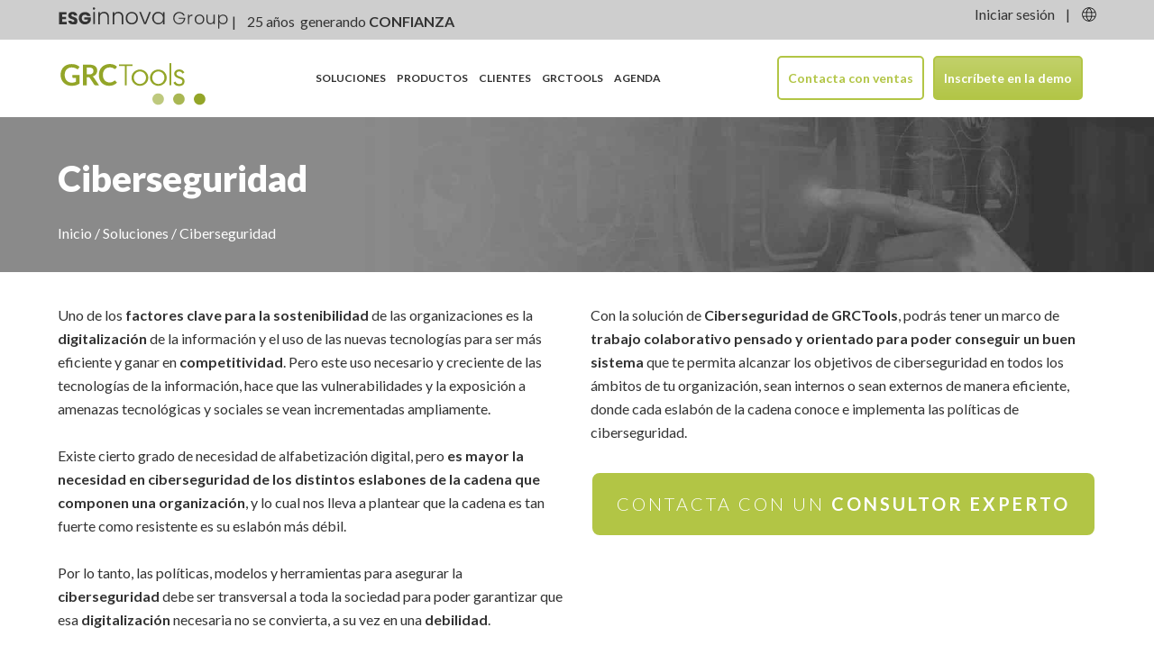

--- FILE ---
content_type: text/html; charset=UTF-8
request_url: https://grctools.software/soluciones/ciberseguridad/
body_size: 231724
content:
<!doctype html>
<html lang="es" prefix="og: https://ogp.me/ns#" itemscope itemtype="http://schema.org/WebPage">

<head>
	<meta charset="UTF-8">
	<link rel="profile" href="http://gmpg.org/xfn/11">
	<style>
		@keyframes aparece {
			from {
				opacity: 0;
			}

			to {
				opacity: 1;
			}
		}

		html {
			animation: aparece .3s ease-in;
		}
	</style>
	<meta name="generator" content="Total WordPress Theme v5.0.1">
<meta name="viewport" content="width=device-width, initial-scale=1">
<meta http-equiv="X-UA-Compatible" content="IE=edge" />
<link href="https://fonts.googleapis.com" rel="preconnect" crossorigin><link href="https://code.responsivevoice.org" rel="preconnect"><link href="https://cdn-cookieyes.com" rel="preconnect"><link href="https://js.hsforms.net" rel="preconnect"><link href="https://js.hs-scripts.com" rel="preconnect"><link href="https://js.hscta.net" rel="preconnect"><link href="https://log.cookieyes.com" rel="preconnect"><link href="https://www.googletagmanager.com" rel="preconnect"><link href="//null" rel="preconnect"><link href="https://fonts.gstatic.com" rel="preconnect" crossorigin><link href="https://js.usemessages.com" rel="preconnect"><link href="https://js.hsadspixel.net" rel="preconnect"><link href="https://js.hs-banner.com" rel="preconnect"><link href="https://region1.google-analytics.com" rel="preconnect"><link href="https://forms.hsforms.com" rel="preconnect"><link href="https://widget.tikket.net" rel="preconnect"><link href="https://api.hubspot.com" rel="preconnect"><link href="https://api.hubapi.com" rel="preconnect"><link href="https://s.w.org" rel="preconnect"><link href="https://cta-service-cms2.hubspot.com" rel="preconnect"><link href="https://forms-na1.hsforms.com" rel="preconnect"><link href="https://perf.hsforms.com" rel="preconnect"><link href="https://459117.fs1.hubspotusercontent-na1.net" rel="preconnect"><link href="https://cdnjs.cloudflare.com" rel="preconnect"><link href="https://cdn.quilljs.com" rel="preconnect"><link href="https://www.clarity.ms" rel="preconnect"><link href="https://js.hs-analytics.net" rel="preconnect"><link href="https://js.hubspot.com" rel="preconnect"><link href="https://perf-na1.hsforms.com" rel="preconnect"><link href="https://track.hubspot.com" rel="preconnect"><link href="https://googleads.g.doubleclick.net" rel="preconnect"><link href="https://td.doubleclick.net" rel="preconnect"><link href="https://grctools.software/wp-content/plugins/js_composer/assets/css/js_composer.min.css" rel="prefetch" as="style" type="text/css">
<!-- Optimización para motores de búsqueda de Rank Math -  https://rankmath.com/ -->
<title>Ciberseguridad y Protección de Datos con el Software GRC</title>
<meta name="description" content="Con GRCTools, protege datos y sistemas con políticas sólidas e innovación en ciberseguridad. Refuerza tu gestión GRC con seguridad digital real."/>
<meta name="robots" content="follow, index, max-snippet:-1, max-video-preview:-1, max-image-preview:large"/>
<link rel="canonical" href="https://grctools.software/soluciones/ciberseguridad/" />
<meta property="og:locale" content="es_ES" />
<meta property="og:type" content="article" />
<meta property="og:title" content="Ciberseguridad y Protección de Datos con el Software GRC" />
<meta property="og:description" content="Con GRCTools, protege datos y sistemas con políticas sólidas e innovación en ciberseguridad. Refuerza tu gestión GRC con seguridad digital real." />
<meta property="og:url" content="https://grctools.software/soluciones/ciberseguridad/" />
<meta property="og:site_name" content="GRCTools" />
<meta property="og:updated_time" content="2025-07-08T11:10:07+02:00" />
<meta property="og:image" content="https://grctools.software/wp-content/uploads/2024/02/0000_bigstock-Phishing-Mobile-Phone-Hacker-409068980.jpg" />
<meta property="og:image:secure_url" content="https://grctools.software/wp-content/uploads/2024/02/0000_bigstock-Phishing-Mobile-Phone-Hacker-409068980.jpg" />
<meta property="og:image:width" content="820" />
<meta property="og:image:height" content="331" />
<meta property="og:image:alt" content="Ciberseguridad GRCTools" />
<meta property="og:image:type" content="image/jpeg" />
<meta property="article:published_time" content="2023-11-24T14:22:07+01:00" />
<meta property="article:modified_time" content="2025-07-08T11:10:07+02:00" />
<meta name="twitter:card" content="summary_large_image" />
<meta name="twitter:title" content="Ciberseguridad y Protección de Datos con el Software GRC" />
<meta name="twitter:description" content="Con GRCTools, protege datos y sistemas con políticas sólidas e innovación en ciberseguridad. Refuerza tu gestión GRC con seguridad digital real." />
<meta name="twitter:image" content="https://grctools.software/wp-content/uploads/2024/02/0000_bigstock-Phishing-Mobile-Phone-Hacker-409068980.jpg" />
<meta name="twitter:label1" content="Tiempo de lectura" />
<meta name="twitter:data1" content="19 minutos" />
<script type="application/ld+json" class="rank-math-schema">{"@context":"https://schema.org","@graph":[{"@type":"Organization","@id":"https://grctools.software/#organization","name":"GRCTools","logo":{"@type":"ImageObject","@id":"https://grctools.software/#logo","url":"https://grctools.software/wp-content/uploads/2023/11/grctools_logotipo.svg","contentUrl":"https://grctools.software/wp-content/uploads/2023/11/grctools_logotipo.svg","caption":"GRCTools","inLanguage":"es","width":"403","height":"132"}},{"@type":"WebSite","@id":"https://grctools.software/#website","url":"https://grctools.software","name":"GRCTools","publisher":{"@id":"https://grctools.software/#organization"},"inLanguage":"es"},{"@type":"ImageObject","@id":"https://grctools.software/wp-content/uploads/2024/02/0000_bigstock-Phishing-Mobile-Phone-Hacker-409068980.jpg","url":"https://grctools.software/wp-content/uploads/2024/02/0000_bigstock-Phishing-Mobile-Phone-Hacker-409068980.jpg","width":"820","height":"331","caption":"Ciberseguridad GRCTools","inLanguage":"es"},{"@type":"WebPage","@id":"https://grctools.software/soluciones/ciberseguridad/#webpage","url":"https://grctools.software/soluciones/ciberseguridad/","name":"Ciberseguridad y Protecci\u00f3n de Datos con el Software GRC","datePublished":"2023-11-24T14:22:07+01:00","dateModified":"2025-07-08T11:10:07+02:00","isPartOf":{"@id":"https://grctools.software/#website"},"primaryImageOfPage":{"@id":"https://grctools.software/wp-content/uploads/2024/02/0000_bigstock-Phishing-Mobile-Phone-Hacker-409068980.jpg"},"inLanguage":"es"},{"@type":"Person","@id":"https://grctools.software/soluciones/ciberseguridad/#author","name":"manuel.barrera@esginnova.com","image":{"@type":"ImageObject","@id":"https://secure.gravatar.com/avatar/f4915d98a212150290df23ef53bb5254fbdf6bd977dc1d9e84f13549aa229246?s=96&amp;d=mm&amp;r=g","url":"https://secure.gravatar.com/avatar/f4915d98a212150290df23ef53bb5254fbdf6bd977dc1d9e84f13549aa229246?s=96&amp;d=mm&amp;r=g","caption":"manuel.barrera@esginnova.com","inLanguage":"es"},"worksFor":{"@id":"https://grctools.software/#organization"}},{"@type":"Article","headline":"Ciberseguridad y Protecci\u00f3n de Datos con el Software GRC","keywords":"Ciberseguridad","datePublished":"2023-11-24T14:22:07+01:00","dateModified":"2025-07-08T11:10:07+02:00","author":{"@id":"https://grctools.software/soluciones/ciberseguridad/#author","name":"manuel.barrera@esginnova.com"},"publisher":{"@id":"https://grctools.software/#organization"},"description":"Con GRCTools, protege datos y sistemas con pol\u00edticas s\u00f3lidas e innovaci\u00f3n en ciberseguridad. Refuerza tu gesti\u00f3n GRC con seguridad digital real.","name":"Ciberseguridad y Protecci\u00f3n de Datos con el Software GRC","@id":"https://grctools.software/soluciones/ciberseguridad/#richSnippet","isPartOf":{"@id":"https://grctools.software/soluciones/ciberseguridad/#webpage"},"image":{"@id":"https://grctools.software/wp-content/uploads/2024/02/0000_bigstock-Phishing-Mobile-Phone-Hacker-409068980.jpg"},"inLanguage":"es","mainEntityOfPage":{"@id":"https://grctools.software/soluciones/ciberseguridad/#webpage"}}]}</script>
<!-- /Plugin Rank Math WordPress SEO -->

<link rel="alternate" type="application/rss+xml" title="Software GRC &raquo; Feed" href="https://grctools.software/feed/" />
<link rel="alternate" type="application/rss+xml" title="Software GRC &raquo; Feed de los comentarios" href="https://grctools.software/comments/feed/" />
<link rel="alternate" type="text/calendar" title="Software GRC &raquo; iCal Feed" href="https://grctools.software/agenda/?ical=1" />
<link rel="alternate" title="oEmbed (JSON)" type="application/json+oembed" href="https://grctools.software/wp-json/oembed/1.0/embed?url=https%3A%2F%2Fgrctools.software%2Fsoluciones%2Fciberseguridad%2F" />
<link rel="alternate" title="oEmbed (XML)" type="text/xml+oembed" href="https://grctools.software/wp-json/oembed/1.0/embed?url=https%3A%2F%2Fgrctools.software%2Fsoluciones%2Fciberseguridad%2F&#038;format=xml" />
<style id='wp-img-auto-sizes-contain-inline-css'>
img:is([sizes=auto i],[sizes^="auto," i]){contain-intrinsic-size:3000px 1500px}
/*# sourceURL=wp-img-auto-sizes-contain-inline-css */
</style>
<link rel='stylesheet' id='js_composer_front-css' href='https://grctools.software/wp-content/plugins/js_composer/assets/css/js_composer.min.css?ver=8.7.2' media='all' />
<style id='wp-emoji-styles-inline-css'>

	img.wp-smiley, img.emoji {
		display: inline !important;
		border: none !important;
		box-shadow: none !important;
		height: 1em !important;
		width: 1em !important;
		margin: 0 0.07em !important;
		vertical-align: -0.1em !important;
		background: none !important;
		padding: 0 !important;
	}
/*# sourceURL=wp-emoji-styles-inline-css */
</style>
<link rel='stylesheet' id='wp-components-css' href='https://grctools.software/wp-includes/css/dist/components/style.min.css?ver=6.9' media='all' />
<link rel='stylesheet' id='wp-preferences-css' href='https://grctools.software/wp-includes/css/dist/preferences/style.min.css?ver=6.9' media='all' />
<link rel='stylesheet' id='wp-block-editor-css' href='https://grctools.software/wp-includes/css/dist/block-editor/style.min.css?ver=6.9' media='all' />
<link rel='stylesheet' id='popup-maker-block-library-style-css' href='https://grctools.software/wp-content/plugins/popup-maker/dist/packages/block-library-style.css?ver=dbea705cfafe089d65f1' media='all' />
<link rel='stylesheet' id='bcct_style-css' href='https://grctools.software/wp-content/plugins/better-click-to-tweet/assets/css/styles.css?ver=3.0' media='all' />
<link rel='stylesheet' id='tm_clicktotweet-css' href='https://grctools.software/wp-content/plugins/click-to-tweet-by-todaymade/assets/css/styles.css?ver=6.9' media='all' />
<link rel='stylesheet' id='kk-star-ratings-css' href='https://grctools.software/wp-content/plugins/kk-star-ratings/src/core/public/css/kk-star-ratings.min.css?ver=5.4.10.3' media='all' />
<link rel='stylesheet' id='rv-style-css' href='https://grctools.software/wp-content/plugins/responsivevoice-text-to-speech/includes/css/responsivevoice.css?ver=6.9' media='all' />
<link rel='stylesheet' id='ubermenu-lato-css' href='//fonts.googleapis.com/css?family=Lato%3A%2C300%2C400%2C700&#038;ver=6.9' media='all' />
<link rel='stylesheet' id='widgetopts-styles-css' href='https://grctools.software/wp-content/plugins/widget-options/assets/css/widget-options.css?ver=4.1.3' media='all' />
<link rel='stylesheet' id='parent-style-css' href='https://grctools.software/wp-content/themes/Total/style.css?ver=5.0.1' media='all' />
<link rel='stylesheet' id='custom-style-css' href='https://grctools.software/wp-content/themes/total-child-theme/style.css?ver=1768533717' media='all' />
<link rel='stylesheet' id='wpex-the-events-calendar-css' href='https://grctools.software/wp-content/themes/Total/assets/css/wpex-the-events-calendar.css?ver=6.9' media='all' />
<link rel='stylesheet' id='wpex-google-font-lato-css' href='//fonts.googleapis.com/css2?family=Lato:ital,wght@0,100;0,200;0,300;0,400;0,500;0,600;0,700;0,800;0,900;1,100;1,200;1,300;1,400;1,500;1,600;1,700;1,800;1,900&#038;display=swap&#038;subset=latin' media='all' />
<link rel='stylesheet' id='wpex-style-css' href='https://grctools.software/wp-content/themes/total-child-theme/style.css?ver=5.0.1' media='all' />
<link rel='stylesheet' id='wpex-mobile-menu-breakpoint-max-css' href='https://grctools.software/wp-content/themes/Total/assets/css/wpex-mobile-menu-breakpoint-max.css?ver=5.0.1' media='only screen and (max-width:959px)' />
<link rel='stylesheet' id='wpex-mobile-menu-breakpoint-min-css' href='https://grctools.software/wp-content/themes/Total/assets/css/wpex-mobile-menu-breakpoint-min.css?ver=5.0.1' media='only screen and (min-width:960px)' />
<link rel='stylesheet' id='wpex-wpbakery-css' href='https://grctools.software/wp-content/themes/Total/assets/css/wpex-wpbakery.css?ver=5.0.1' media='all' />
<link rel='stylesheet' id='ticons-css' href='https://grctools.software/wp-content/themes/Total/assets/lib/ticons/css/ticons.min.css?ver=5.0.1' media='all' />
<link rel='stylesheet' id='vcex-shortcodes-css' href='https://grctools.software/wp-content/themes/Total/assets/css/vcex-shortcodes.css?ver=5.0.1' media='all' />
<link rel='stylesheet' id='popup-maker-site-css' href='https://grctools.software/wp-content/plugins/popup-maker/dist/assets/site.css?ver=1.21.5' media='all' />
<style id='popup-maker-site-inline-css'>
/* Popup Google Fonts */
@import url('//fonts.googleapis.com/css?family=Montserrat:100');

/* Popup Theme 51232: Tema por defecto */
.pum-theme-51232, .pum-theme-tema-por-defecto { background-color: rgba( 255, 255, 255, 1.00 ) } 
.pum-theme-51232 .pum-container, .pum-theme-tema-por-defecto .pum-container { padding: 18px; border-radius: 0px; border: 1px none #000000; box-shadow: 1px 1px 3px 0px rgba( 2, 2, 2, 0.23 ); background-color: rgba( 249, 249, 249, 1.00 ) } 
.pum-theme-51232 .pum-title, .pum-theme-tema-por-defecto .pum-title { color: #000000; text-align: left; text-shadow: 0px 0px 0px rgba( 2, 2, 2, 0.23 ); font-family: inherit; font-weight: 400; font-size: 32px; font-style: normal; line-height: 36px } 
.pum-theme-51232 .pum-content, .pum-theme-tema-por-defecto .pum-content { color: #8c8c8c; font-family: inherit; font-weight: 400; font-style: inherit } 
.pum-theme-51232 .pum-content + .pum-close, .pum-theme-tema-por-defecto .pum-content + .pum-close { position: absolute; height: auto; width: auto; left: auto; right: 0px; bottom: auto; top: 0px; padding: 8px; color: #ffffff; font-family: inherit; font-weight: 400; font-size: 12px; font-style: inherit; line-height: 36px; border: 1px none #ffffff; border-radius: 0px; box-shadow: 1px 1px 3px 0px rgba( 2, 2, 2, 0.23 ); text-shadow: 0px 0px 0px rgba( 0, 0, 0, 0.23 ); background-color: rgba( 0, 183, 205, 1.00 ) } 

/* Popup Theme 51233: Light Box */
.pum-theme-51233, .pum-theme-lightbox { background-color: rgba( 0, 0, 0, 0.60 ) } 
.pum-theme-51233 .pum-container, .pum-theme-lightbox .pum-container { padding: 18px; border-radius: 3px; border: 8px solid #000000; box-shadow: 0px 0px 30px 0px rgba( 2, 2, 2, 1.00 ); background-color: rgba( 255, 255, 255, 1.00 ) } 
.pum-theme-51233 .pum-title, .pum-theme-lightbox .pum-title { color: #000000; text-align: left; text-shadow: 0px 0px 0px rgba( 2, 2, 2, 0.23 ); font-family: inherit; font-weight: 100; font-size: 32px; line-height: 36px } 
.pum-theme-51233 .pum-content, .pum-theme-lightbox .pum-content { color: #000000; font-family: inherit; font-weight: 100 } 
.pum-theme-51233 .pum-content + .pum-close, .pum-theme-lightbox .pum-content + .pum-close { position: absolute; height: 26px; width: 26px; left: auto; right: -13px; bottom: auto; top: -13px; padding: 0px; color: #ffffff; font-family: Arial; font-weight: 100; font-size: 24px; line-height: 24px; border: 2px solid #ffffff; border-radius: 26px; box-shadow: 0px 0px 15px 1px rgba( 2, 2, 2, 0.75 ); text-shadow: 0px 0px 0px rgba( 0, 0, 0, 0.23 ); background-color: rgba( 0, 0, 0, 1.00 ) } 

/* Popup Theme 51234: Azul corporativo */
.pum-theme-51234, .pum-theme-enterprise-blue { background-color: rgba( 0, 0, 0, 0.70 ) } 
.pum-theme-51234 .pum-container, .pum-theme-enterprise-blue .pum-container { padding: 28px; border-radius: 5px; border: 1px none #000000; box-shadow: 0px 10px 25px 4px rgba( 2, 2, 2, 0.50 ); background-color: rgba( 255, 255, 255, 1.00 ) } 
.pum-theme-51234 .pum-title, .pum-theme-enterprise-blue .pum-title { color: #315b7c; text-align: left; text-shadow: 0px 0px 0px rgba( 2, 2, 2, 0.23 ); font-family: inherit; font-weight: 100; font-size: 34px; line-height: 36px } 
.pum-theme-51234 .pum-content, .pum-theme-enterprise-blue .pum-content { color: #2d2d2d; font-family: inherit; font-weight: 100 } 
.pum-theme-51234 .pum-content + .pum-close, .pum-theme-enterprise-blue .pum-content + .pum-close { position: absolute; height: 28px; width: 28px; left: auto; right: 8px; bottom: auto; top: 8px; padding: 4px; color: #ffffff; font-family: Times New Roman; font-weight: 100; font-size: 20px; line-height: 20px; border: 1px none #ffffff; border-radius: 42px; box-shadow: 0px 0px 0px 0px rgba( 2, 2, 2, 0.23 ); text-shadow: 0px 0px 0px rgba( 0, 0, 0, 0.23 ); background-color: rgba( 49, 91, 124, 1.00 ) } 

/* Popup Theme 51235: Hello Box */
.pum-theme-51235, .pum-theme-hello-box { background-color: rgba( 0, 0, 0, 0.75 ) } 
.pum-theme-51235 .pum-container, .pum-theme-hello-box .pum-container { padding: 30px; border-radius: 80px; border: 14px solid #81d742; box-shadow: 0px 0px 0px 0px rgba( 2, 2, 2, 0.00 ); background-color: rgba( 255, 255, 255, 1.00 ) } 
.pum-theme-51235 .pum-title, .pum-theme-hello-box .pum-title { color: #2d2d2d; text-align: left; text-shadow: 0px 0px 0px rgba( 2, 2, 2, 0.23 ); font-family: Montserrat; font-weight: 100; font-size: 32px; line-height: 36px } 
.pum-theme-51235 .pum-content, .pum-theme-hello-box .pum-content { color: #2d2d2d; font-family: inherit; font-weight: 100 } 
.pum-theme-51235 .pum-content + .pum-close, .pum-theme-hello-box .pum-content + .pum-close { position: absolute; height: auto; width: auto; left: auto; right: -30px; bottom: auto; top: -30px; padding: 0px; color: #2d2d2d; font-family: Times New Roman; font-weight: 100; font-size: 32px; line-height: 28px; border: 1px none #ffffff; border-radius: 28px; box-shadow: 0px 0px 0px 0px rgba( 2, 2, 2, 0.23 ); text-shadow: 0px 0px 0px rgba( 0, 0, 0, 0.23 ); background-color: rgba( 255, 255, 255, 1.00 ) } 

/* Popup Theme 51236: Moderno */
.pum-theme-51236, .pum-theme-cutting-edge { background-color: rgba( 0, 0, 0, 0.50 ) } 
.pum-theme-51236 .pum-container, .pum-theme-cutting-edge .pum-container { padding: 18px; border-radius: 0px; border: 1px none #000000; box-shadow: 0px 10px 25px 0px rgba( 2, 2, 2, 0.50 ); background-color: rgba( 30, 115, 190, 1.00 ) } 
.pum-theme-51236 .pum-title, .pum-theme-cutting-edge .pum-title { color: #ffffff; text-align: left; text-shadow: 0px 0px 0px rgba( 2, 2, 2, 0.23 ); font-family: Sans-Serif; font-weight: 100; font-size: 26px; line-height: 28px } 
.pum-theme-51236 .pum-content, .pum-theme-cutting-edge .pum-content { color: #ffffff; font-family: inherit; font-weight: 100 } 
.pum-theme-51236 .pum-content + .pum-close, .pum-theme-cutting-edge .pum-content + .pum-close { position: absolute; height: 24px; width: 24px; left: auto; right: 0px; bottom: auto; top: 0px; padding: 0px; color: #1e73be; font-family: Times New Roman; font-weight: 100; font-size: 32px; line-height: 24px; border: 1px none #ffffff; border-radius: 0px; box-shadow: -1px 1px 1px 0px rgba( 2, 2, 2, 0.10 ); text-shadow: -1px 1px 1px rgba( 0, 0, 0, 0.10 ); background-color: rgba( 238, 238, 34, 1.00 ) } 

/* Popup Theme 51237: Borde enmarcado */
.pum-theme-51237, .pum-theme-framed-border { background-color: rgba( 255, 255, 255, 0.50 ) } 
.pum-theme-51237 .pum-container, .pum-theme-framed-border .pum-container { padding: 18px; border-radius: 0px; border: 20px outset #dd3333; box-shadow: 1px 1px 3px 0px rgba( 2, 2, 2, 0.97 ) inset; background-color: rgba( 255, 251, 239, 1.00 ) } 
.pum-theme-51237 .pum-title, .pum-theme-framed-border .pum-title { color: #000000; text-align: left; text-shadow: 0px 0px 0px rgba( 2, 2, 2, 0.23 ); font-family: inherit; font-weight: 100; font-size: 32px; line-height: 36px } 
.pum-theme-51237 .pum-content, .pum-theme-framed-border .pum-content { color: #2d2d2d; font-family: inherit; font-weight: 100 } 
.pum-theme-51237 .pum-content + .pum-close, .pum-theme-framed-border .pum-content + .pum-close { position: absolute; height: 20px; width: 20px; left: auto; right: -20px; bottom: auto; top: -20px; padding: 0px; color: #ffffff; font-family: Tahoma; font-weight: 700; font-size: 16px; line-height: 18px; border: 1px none #ffffff; border-radius: 0px; box-shadow: 0px 0px 0px 0px rgba( 2, 2, 2, 0.23 ); text-shadow: 0px 0px 0px rgba( 0, 0, 0, 0.23 ); background-color: rgba( 0, 0, 0, 0.55 ) } 

/* Popup Theme 51238: Barra flotante - Azul claro */
.pum-theme-51238, .pum-theme-floating-bar { background-color: rgba( 255, 255, 255, 0.00 ) } 
.pum-theme-51238 .pum-container, .pum-theme-floating-bar .pum-container { padding: 8px; border-radius: 0px; border: 1px none #000000; box-shadow: 1px 1px 3px 0px rgba( 2, 2, 2, 0.23 ); background-color: rgba( 238, 246, 252, 1.00 ) } 
.pum-theme-51238 .pum-title, .pum-theme-floating-bar .pum-title { color: #505050; text-align: left; text-shadow: 0px 0px 0px rgba( 2, 2, 2, 0.23 ); font-family: inherit; font-weight: 400; font-size: 32px; line-height: 36px } 
.pum-theme-51238 .pum-content, .pum-theme-floating-bar .pum-content { color: #505050; font-family: inherit; font-weight: 400 } 
.pum-theme-51238 .pum-content + .pum-close, .pum-theme-floating-bar .pum-content + .pum-close { position: absolute; height: 18px; width: 18px; left: auto; right: 5px; bottom: auto; top: 50%; padding: 0px; color: #505050; font-family: Sans-Serif; font-weight: 700; font-size: 15px; line-height: 18px; border: 1px solid #505050; border-radius: 15px; box-shadow: 0px 0px 0px 0px rgba( 2, 2, 2, 0.00 ); text-shadow: 0px 0px 0px rgba( 0, 0, 0, 0.00 ); background-color: rgba( 255, 255, 255, 0.00 ); transform: translate(0, -50%) } 

/* Popup Theme 51239: Solo contenido - Para usar con maquetadores de páginas o el editor de bloques */
.pum-theme-51239, .pum-theme-content-only { background-color: rgba( 0, 0, 0, 0.70 ) } 
.pum-theme-51239 .pum-container, .pum-theme-content-only .pum-container { padding: 0px; border-radius: 0px; border: 1px none #000000; box-shadow: 0px 0px 0px 0px rgba( 2, 2, 2, 0.00 ) } 
.pum-theme-51239 .pum-title, .pum-theme-content-only .pum-title { color: #000000; text-align: left; text-shadow: 0px 0px 0px rgba( 2, 2, 2, 0.23 ); font-family: inherit; font-weight: 400; font-size: 32px; line-height: 36px } 
.pum-theme-51239 .pum-content, .pum-theme-content-only .pum-content { color: #8c8c8c; font-family: inherit; font-weight: 400 } 
.pum-theme-51239 .pum-content + .pum-close, .pum-theme-content-only .pum-content + .pum-close { position: absolute; height: 18px; width: 18px; left: auto; right: 7px; bottom: auto; top: 7px; padding: 0px; color: #000000; font-family: inherit; font-weight: 700; font-size: 20px; line-height: 20px; border: 1px none #ffffff; border-radius: 15px; box-shadow: 0px 0px 0px 0px rgba( 2, 2, 2, 0.00 ); text-shadow: 0px 0px 0px rgba( 0, 0, 0, 0.00 ); background-color: rgba( 255, 255, 255, 0.00 ) } 

#pum-119844 {z-index: 1999999999}
#pum-122200 {z-index: 1999999999}
#pum-120101 {z-index: 1999999999}
#pum-120079 {z-index: 1999999999}
#pum-120015 {z-index: 1999999999}
#pum-52393 {z-index: 1999999999}
#pum-51241 {z-index: 1999999999}
#pum-51240 {z-index: 1999999999}

/*# sourceURL=popup-maker-site-inline-css */
</style>
<link rel='stylesheet' id='ubermenu-css' href='https://grctools.software/wp-content/plugins/ubermenu/pro/assets/css/ubermenu.min.css?ver=3.7.6' media='all' />
<link rel='stylesheet' id='ubermenu-minimal-css' href='https://grctools.software/wp-content/plugins/ubermenu/assets/css/skins/minimal.css?ver=6.9' media='all' />
<link rel='stylesheet' id='ubermenu-font-awesome-all-css' href='https://grctools.software/wp-content/plugins/ubermenu/assets/fontawesome/css/all.min.css?ver=6.9' media='all' />
<style id='joinchat-head-inline-css'>
.joinchat{--bottom:5px !important;--sep:2px !important}:root{--joinchat-ico:url("data:image/svg+xml;charset=utf-8,%3Csvg xmlns='http://www.w3.org/2000/svg' viewBox='0 0 24 24'%3E%3Cpath fill='%23fff' d='M3.516 3.516c4.686-4.686 12.284-4.686 16.97 0s4.686 12.283 0 16.97a12 12 0 0 1-13.754 2.299l-5.814.735a.392.392 0 0 1-.438-.44l.748-5.788A12 12 0 0 1 3.517 3.517zm3.61 17.043.3.158a9.85 9.85 0 0 0 11.534-1.758c3.843-3.843 3.843-10.074 0-13.918s-10.075-3.843-13.918 0a9.85 9.85 0 0 0-1.747 11.554l.16.303-.51 3.942a.196.196 0 0 0 .219.22zm6.534-7.003-.933 1.164a9.84 9.84 0 0 1-3.497-3.495l1.166-.933a.79.79 0 0 0 .23-.94L9.561 6.96a.79.79 0 0 0-.924-.445l-2.023.524a.797.797 0 0 0-.588.88 11.754 11.754 0 0 0 10.005 10.005.797.797 0 0 0 .88-.587l.525-2.023a.79.79 0 0 0-.445-.923L14.6 13.327a.79.79 0 0 0-.94.23z'/%3E%3C/svg%3E")}.joinchat{--sep:20px;--bottom:var(--sep);--s:60px;--h:calc(var(--s)/2);display:block;transform:scale3d(1,1,1);position:fixed;z-index:9000;right:var(--sep);bottom:var(--bottom)}.joinchat *{box-sizing:border-box}.joinchat__qr,.joinchat__chatbox{display:none}.joinchat__tooltip{opacity:0}.joinchat__button{position:absolute;z-index:2;bottom:8px;right:8px;height:var(--s);width:var(--s);background:#25d366 var(--joinchat-ico,none)center / 60% no-repeat;color:inherit;border-radius:50%;box-shadow:1px 6px 24px 0 rgba(7,94,84,0.24)}.joinchat--left{right:auto;left:var(--sep)}.joinchat--left .joinchat__button{right:auto;left:8px}.joinchat__button__ico{position:absolute;inset:0;display:flex;border-radius:50%;overflow:hidden;color:hsl(0deg 0% clamp(0%,var(--bw)*1000%,100%) / clamp(70%,var(--bw)*1000%,100%)) !important}.joinchat__button__ico svg{width:var(--ico-size,100%);height:var(--ico-size,100%);margin:calc((100% - var(--ico-size,100%))/2)}.joinchat__button:has(.joinchat__button__ico){background:hsl(var(--ch)var(--cs)var(--cl));box-shadow:1px 6px 24px 0 hsl(var(--ch)var(--cs)calc(var(--cl) - 10%) / 24%)}.joinchat__button:has(.joinchat__button__ico):hover,.joinchat__button:has(.joinchat__button__ico):active{background:hsl(var(--ch)var(--cs)calc(var(--cl) + 20%))}.joinchat__button__image{position:absolute;inset:1px;border-radius:50%;overflow:hidden;opacity:0}.joinchat__button__image img,.joinchat__button__image video{display:block;width:100%;height:100%;object-fit:cover;object-position:center}.joinchat--img .joinchat__button__image{opacity:1;animation:none}@media(orientation:portrait)and(width>=481px),(orientation:landscape)and(height>=481px){.joinchat--mobile{display:none !important}}@media(width <=480px),(orientation:landscape)and(height <=480px){.joinchat{--sep:6px}}
/*# sourceURL=joinchat-head-inline-css */
</style>
<script src="https://grctools.software/wp-includes/js/jquery/jquery.min.js?ver=3.7.1" id="jquery-core-js"></script>
<script src="https://code.responsivevoice.org/responsivevoice.js?key=Ei6tiHIL" id="responsive-voice-js"></script>
<script></script><link rel="https://api.w.org/" href="https://grctools.software/wp-json/" /><link rel="alternate" title="JSON" type="application/json" href="https://grctools.software/wp-json/wp/v2/pages/113392" /><link rel="EditURI" type="application/rsd+xml" title="RSD" href="https://grctools.software/xmlrpc.php?rsd" />
<meta name="generator" content="WordPress 6.9" />
<link rel='shortlink' href='https://grctools.software/?p=113392' />
<style>
		#category-posts-43-internal ul {padding: 0;}
#category-posts-43-internal .cat-post-item img {max-width: initial; max-height: initial; margin: initial;}
#category-posts-43-internal .cat-post-author {margin-bottom: 0;}
#category-posts-43-internal .cat-post-thumbnail {margin: 5px 10px 5px 0;}
#category-posts-43-internal .cat-post-item:before {content: ""; clear: both;}
#category-posts-43-internal .cat-post-excerpt-more {display: inline-block;}
#category-posts-43-internal .cat-post-item {list-style: none; margin: 3px 0 10px; padding: 3px 0;}
#category-posts-43-internal .cat-post-current .cat-post-title {font-weight: bold; text-transform: uppercase;}
#category-posts-43-internal [class*=cat-post-tax] {font-size: 0.85em;}
#category-posts-43-internal [class*=cat-post-tax] * {display:inline-block;}
#category-posts-43-internal .cat-post-item a:after {content: ""; display: table;	clear: both;}
#category-posts-43-internal .cat-post-item .cat-post-title {overflow: hidden;text-overflow: ellipsis;white-space: initial;display: -webkit-box;-webkit-line-clamp: 2;-webkit-box-orient: vertical;padding-bottom: 0 !important;}
#category-posts-43-internal .cat-post-item a:after {content: ""; clear: both;}
#category-posts-43-internal .cat-post-thumbnail {display:block; float:left; margin:5px 10px 5px 0;}
#category-posts-43-internal .cat-post-crop {overflow:hidden;display:block;}
#category-posts-43-internal p {margin:5px 0 0 0}
#category-posts-43-internal li > div {margin:5px 0 0 0; clear:both;}
#category-posts-43-internal .dashicons {vertical-align:middle;}
#category-posts-43-internal .cat-post-thumbnail .cat-post-crop img {height: 459px;}
#category-posts-43-internal .cat-post-thumbnail .cat-post-crop img {width: 752px;}
#category-posts-43-internal .cat-post-thumbnail .cat-post-crop img {object-fit: cover; max-width: 100%; display: block;}
#category-posts-43-internal .cat-post-thumbnail .cat-post-crop-not-supported img {width: 100%;}
#category-posts-43-internal .cat-post-thumbnail {max-width:100%;}
#category-posts-43-internal .cat-post-item img {margin: initial;}
#category-posts-42-internal ul {padding: 0;}
#category-posts-42-internal .cat-post-item img {max-width: initial; max-height: initial; margin: initial;}
#category-posts-42-internal .cat-post-author {margin-bottom: 0;}
#category-posts-42-internal .cat-post-thumbnail {margin: 5px 10px 5px 0;}
#category-posts-42-internal .cat-post-item:before {content: ""; clear: both;}
#category-posts-42-internal .cat-post-excerpt-more {display: inline-block;}
#category-posts-42-internal .cat-post-item {list-style: none; margin: 3px 0 10px; padding: 3px 0;}
#category-posts-42-internal .cat-post-current .cat-post-title {font-weight: bold; text-transform: uppercase;}
#category-posts-42-internal [class*=cat-post-tax] {font-size: 0.85em;}
#category-posts-42-internal [class*=cat-post-tax] * {display:inline-block;}
#category-posts-42-internal .cat-post-item:after {content: ""; display: table;	clear: both;}
#category-posts-42-internal .cat-post-item .cat-post-title {overflow: hidden;text-overflow: ellipsis;white-space: initial;display: -webkit-box;-webkit-line-clamp: 2;-webkit-box-orient: vertical;padding-bottom: 0 !important;}
#category-posts-42-internal .cat-post-item:after {content: ""; display: table;	clear: both;}
#category-posts-42-internal .cat-post-thumbnail {display:block; float:left; margin:5px 10px 5px 0;}
#category-posts-42-internal .cat-post-crop {overflow:hidden;display:block;}
#category-posts-42-internal p {margin:5px 0 0 0}
#category-posts-42-internal li > div {margin:5px 0 0 0; clear:both;}
#category-posts-42-internal .dashicons {vertical-align:middle;}
#category-posts-42-internal .cat-post-thumbnail .cat-post-crop img {height: 150px;}
#category-posts-42-internal .cat-post-thumbnail .cat-post-crop img {width: 150px;}
#category-posts-42-internal .cat-post-thumbnail .cat-post-crop img {object-fit: cover; max-width: 100%; display: block;}
#category-posts-42-internal .cat-post-thumbnail .cat-post-crop-not-supported img {width: 100%;}
#category-posts-42-internal .cat-post-thumbnail {max-width:100%;}
#category-posts-42-internal .cat-post-item img {margin: initial;}
#category-posts-39-internal .cat-post-thumbnail .cat-post-crop img {height: 196px;}
#category-posts-39-internal .cat-post-thumbnail .cat-post-crop img {width: 300px;}
#category-posts-39-internal .cat-post-thumbnail .cat-post-crop img {object-fit: cover; max-width: 100%; display: block;}
#category-posts-39-internal .cat-post-thumbnail .cat-post-crop-not-supported img {width: 100%;}
#category-posts-39-internal .cat-post-thumbnail {max-width:100%;}
#category-posts-39-internal .cat-post-item img {margin: initial;}
#category-posts-39-internal .cat-post-scale img {margin: initial; padding-bottom: 0 !important; -webkit-transition: all 0.3s ease; -moz-transition: all 0.3s ease; -ms-transition: all 0.3s ease; -o-transition: all 0.3s ease; transition: all 0.3s ease;}
#category-posts-39-internal .cat-post-scale:hover img {-webkit-transform: scale(1.1, 1.1); -ms-transform: scale(1.1, 1.1); transform: scale(1.1, 1.1);}
</style>
		<!-- HFCM by 99 Robots - Snippet # 1: Head n8n Chat -->
<script type="module">
			import { createChat } from 'https://cdn.jsdelivr.net/npm/@n8n/chat/dist/chat.bundle.es.js';

			createChat({
			webhookUrl: 'https://workflow.esginnova.io/webhook/5e4dcc50-79f5-4c51-8a12-07697ad34654/chat',
			webhookConfig: {
				method: 'POST',
				headers: {}
			},
			target: '#n8n-chat',
			mode: 'window',
			chatInputKey: 'chatInput',
			chatSessionKey: 'sessionId',
			metadata: {
				origen:'GRC'	
			},
			showWelcomeScreen: false,
			defaultLanguage: 'es',
			initialMessages: [
				'¡Hola! 👋',
				'Soy el Asistente de GRCTools. ¿Cómo puedo ayudarte?'
			],
			i18n: {
				es: {
					title: '',
					subtitle: "GRCTools",
					footer: '',
					getStarted: 'New Conversation',
					inputPlaceholder: '',
				},
			},
		});
	
	 // Espera a que el widget esté cargado y elimina el <h1>
  const removeTitleInterval = setInterval(() => {
    const h1 = document.querySelector('#n8n-chat h1');
    if (h1) {
      h1.remove();
      clearInterval(removeTitleInterval); // parar el bucle una vez eliminado
    }
  }, 300); // intenta cada 300 ms hasta encontrarlo
</script>
<!-- /end HFCM by 99 Robots -->
<style id="ubermenu-custom-generated-css">
/** Font Awesome 4 Compatibility **/
.fa{font-style:normal;font-variant:normal;font-weight:normal;font-family:FontAwesome;}

/** UberMenu Responsive Styles (Breakpoint Setting) **/
@media screen and (min-width: 1026px){
  .ubermenu{ display:block !important; } .ubermenu-responsive .ubermenu-item.ubermenu-hide-desktop{ display:none !important; } .ubermenu-responsive.ubermenu-retractors-responsive .ubermenu-retractor-mobile{ display:none; }  /* Top level items full height */ .ubermenu.ubermenu-horizontal.ubermenu-items-vstretch .ubermenu-nav{   display:flex;   align-items:stretch; } .ubermenu.ubermenu-horizontal.ubermenu-items-vstretch .ubermenu-item.ubermenu-item-level-0{   display:flex;   flex-direction:column; } .ubermenu.ubermenu-horizontal.ubermenu-items-vstretch .ubermenu-item.ubermenu-item-level-0 > .ubermenu-target{   flex:1;   display:flex;   align-items:center; flex-wrap:wrap; } .ubermenu.ubermenu-horizontal.ubermenu-items-vstretch .ubermenu-item.ubermenu-item-level-0 > .ubermenu-target > .ubermenu-target-divider{ position:static; flex-basis:100%; } .ubermenu.ubermenu-horizontal.ubermenu-items-vstretch .ubermenu-item.ubermenu-item-level-0 > .ubermenu-target.ubermenu-item-layout-image_left > .ubermenu-target-text{ padding-left:1em; } .ubermenu.ubermenu-horizontal.ubermenu-items-vstretch .ubermenu-item.ubermenu-item-level-0 > .ubermenu-target.ubermenu-item-layout-image_right > .ubermenu-target-text{ padding-right:1em; } .ubermenu.ubermenu-horizontal.ubermenu-items-vstretch .ubermenu-item.ubermenu-item-level-0 > .ubermenu-target.ubermenu-item-layout-image_above, .ubermenu.ubermenu-horizontal.ubermenu-items-vstretch .ubermenu-item.ubermenu-item-level-0 > .ubermenu-target.ubermenu-item-layout-image_below{ flex-direction:column; } .ubermenu.ubermenu-horizontal.ubermenu-items-vstretch .ubermenu-item.ubermenu-item-level-0 > .ubermenu-submenu-drop{   top:100%; } .ubermenu.ubermenu-horizontal.ubermenu-items-vstretch .ubermenu-item-level-0:not(.ubermenu-align-right) + .ubermenu-item.ubermenu-align-right{ margin-left:auto; } .ubermenu.ubermenu-horizontal.ubermenu-items-vstretch .ubermenu-item.ubermenu-item-level-0 > .ubermenu-target.ubermenu-content-align-left{   justify-content:flex-start; } .ubermenu.ubermenu-horizontal.ubermenu-items-vstretch .ubermenu-item.ubermenu-item-level-0 > .ubermenu-target.ubermenu-content-align-center{   justify-content:center; } .ubermenu.ubermenu-horizontal.ubermenu-items-vstretch .ubermenu-item.ubermenu-item-level-0 > .ubermenu-target.ubermenu-content-align-right{   justify-content:flex-end; }  /* Force current submenu always open but below others */ .ubermenu-force-current-submenu .ubermenu-item-level-0.ubermenu-current-menu-item > .ubermenu-submenu-drop, .ubermenu-force-current-submenu .ubermenu-item-level-0.ubermenu-current-menu-ancestor > .ubermenu-submenu-drop {     display: block!important;     opacity: 1!important;     visibility: visible!important;     margin: 0!important;     top: auto!important;     height: auto;     z-index:19; }   /* Invert Horizontal menu to make subs go up */ .ubermenu-invert.ubermenu-horizontal .ubermenu-item-level-0 > .ubermenu-submenu-drop, .ubermenu-invert.ubermenu-horizontal.ubermenu-items-vstretch .ubermenu-item.ubermenu-item-level-0>.ubermenu-submenu-drop{  top:auto;  bottom:100%; } .ubermenu-invert.ubermenu-horizontal.ubermenu-sub-indicators .ubermenu-item-level-0.ubermenu-has-submenu-drop > .ubermenu-target > .ubermenu-sub-indicator{ transform:rotate(180deg); } /* Make second level flyouts fly up */ .ubermenu-invert.ubermenu-horizontal .ubermenu-submenu .ubermenu-item.ubermenu-active > .ubermenu-submenu-type-flyout{     top:auto;     bottom:0; } /* Clip the submenus properly when inverted */ .ubermenu-invert.ubermenu-horizontal .ubermenu-item-level-0 > .ubermenu-submenu-drop{     clip: rect(-5000px,5000px,auto,-5000px); }    /* Invert Vertical menu to make subs go left */ .ubermenu-invert.ubermenu-vertical .ubermenu-item-level-0 > .ubermenu-submenu-drop{   right:100%;   left:auto; } .ubermenu-invert.ubermenu-vertical.ubermenu-sub-indicators .ubermenu-item-level-0.ubermenu-item-has-children > .ubermenu-target > .ubermenu-sub-indicator{   right:auto;   left:10px; transform:rotate(90deg); } .ubermenu-vertical.ubermenu-invert .ubermenu-item > .ubermenu-submenu-drop {   clip: rect(-5000px,5000px,5000px,-5000px); } /* Vertical Flyout > Flyout */ .ubermenu-vertical.ubermenu-invert.ubermenu-sub-indicators .ubermenu-has-submenu-drop > .ubermenu-target{   padding-left:25px; } .ubermenu-vertical.ubermenu-invert .ubermenu-item > .ubermenu-target > .ubermenu-sub-indicator {   right:auto;   left:10px;   transform:rotate(90deg); } .ubermenu-vertical.ubermenu-invert .ubermenu-item > .ubermenu-submenu-drop.ubermenu-submenu-type-flyout, .ubermenu-vertical.ubermenu-invert .ubermenu-submenu-type-flyout > .ubermenu-item > .ubermenu-submenu-drop {   right: 100%;   left: auto; }  .ubermenu-responsive-toggle{ display:none; }
}
@media screen and (max-width: 1025px){
   .ubermenu-responsive-toggle, .ubermenu-sticky-toggle-wrapper { display: block; }  .ubermenu-responsive{ width:100%; max-height:600px; visibility:visible; overflow:visible;  -webkit-transition:max-height 1s ease-in; transition:max-height .3s ease-in; } .ubermenu-responsive.ubermenu-mobile-accordion:not(.ubermenu-mobile-modal):not(.ubermenu-in-transition):not(.ubermenu-responsive-collapse){ max-height:none; } .ubermenu-responsive.ubermenu-items-align-center{   text-align:left; } .ubermenu-responsive.ubermenu{ margin:0; } .ubermenu-responsive.ubermenu .ubermenu-nav{ display:block; }  .ubermenu-responsive.ubermenu-responsive-nocollapse, .ubermenu-repsonsive.ubermenu-no-transitions{ display:block; max-height:none; }  .ubermenu-responsive.ubermenu-responsive-collapse{ max-height:none; visibility:visible; overflow:visible; } .ubermenu-responsive.ubermenu-responsive-collapse{ max-height:0; overflow:hidden !important; visibility:hidden; } .ubermenu-responsive.ubermenu-in-transition, .ubermenu-responsive.ubermenu-in-transition .ubermenu-nav{ overflow:hidden !important; visibility:visible; } .ubermenu-responsive.ubermenu-responsive-collapse:not(.ubermenu-in-transition){ border-top-width:0; border-bottom-width:0; } .ubermenu-responsive.ubermenu-responsive-collapse .ubermenu-item .ubermenu-submenu{ display:none; }  .ubermenu-responsive .ubermenu-item-level-0{ width:50%; } .ubermenu-responsive.ubermenu-responsive-single-column .ubermenu-item-level-0{ float:none; clear:both; width:100%; } .ubermenu-responsive .ubermenu-item.ubermenu-item-level-0 > .ubermenu-target{ border:none; box-shadow:none; } .ubermenu-responsive .ubermenu-item.ubermenu-has-submenu-flyout{ position:static; } .ubermenu-responsive.ubermenu-sub-indicators .ubermenu-submenu-type-flyout .ubermenu-has-submenu-drop > .ubermenu-target > .ubermenu-sub-indicator{ transform:rotate(0); right:10px; left:auto; } .ubermenu-responsive .ubermenu-nav .ubermenu-item .ubermenu-submenu.ubermenu-submenu-drop{ width:100%; min-width:100%; max-width:100%; top:auto; left:0 !important; } .ubermenu-responsive.ubermenu-has-border .ubermenu-nav .ubermenu-item .ubermenu-submenu.ubermenu-submenu-drop{ left: -1px !important; /* For borders */ } .ubermenu-responsive .ubermenu-submenu.ubermenu-submenu-type-mega > .ubermenu-item.ubermenu-column{ min-height:0; border-left:none;  float:left; /* override left/center/right content alignment */ display:block; } .ubermenu-responsive .ubermenu-item.ubermenu-active > .ubermenu-submenu.ubermenu-submenu-type-mega{     max-height:none;     height:auto;/*prevent overflow scrolling since android is still finicky*/     overflow:visible; } .ubermenu-responsive.ubermenu-transition-slide .ubermenu-item.ubermenu-in-transition > .ubermenu-submenu-drop{ max-height:1000px; /* because of slide transition */ } .ubermenu .ubermenu-submenu-type-flyout .ubermenu-submenu-type-mega{ min-height:0; } .ubermenu.ubermenu-responsive .ubermenu-column, .ubermenu.ubermenu-responsive .ubermenu-column-auto{ min-width:50%; } .ubermenu.ubermenu-responsive .ubermenu-autoclear > .ubermenu-column{ clear:none; } .ubermenu.ubermenu-responsive .ubermenu-column:nth-of-type(2n+1){ clear:both; } .ubermenu.ubermenu-responsive .ubermenu-submenu-retractor-top:not(.ubermenu-submenu-retractor-top-2) .ubermenu-column:nth-of-type(2n+1){ clear:none; } .ubermenu.ubermenu-responsive .ubermenu-submenu-retractor-top:not(.ubermenu-submenu-retractor-top-2) .ubermenu-column:nth-of-type(2n+2){ clear:both; }  .ubermenu-responsive-single-column-subs .ubermenu-submenu .ubermenu-item { float: none; clear: both; width: 100%; min-width: 100%; }   .ubermenu.ubermenu-responsive .ubermenu-tabs, .ubermenu.ubermenu-responsive .ubermenu-tabs-group, .ubermenu.ubermenu-responsive .ubermenu-tab, .ubermenu.ubermenu-responsive .ubermenu-tab-content-panel{ /** TABS SHOULD BE 100%  ACCORDION */ width:100%; min-width:100%; max-width:100%; left:0; } .ubermenu.ubermenu-responsive .ubermenu-tabs, .ubermenu.ubermenu-responsive .ubermenu-tab-content-panel{ min-height:0 !important;/* Override Inline Style from JS */ } .ubermenu.ubermenu-responsive .ubermenu-tabs{ z-index:15; } .ubermenu.ubermenu-responsive .ubermenu-tab-content-panel{ z-index:20; } /* Tab Layering */ .ubermenu-responsive .ubermenu-tab{ position:relative; } .ubermenu-responsive .ubermenu-tab.ubermenu-active{ position:relative; z-index:20; } .ubermenu-responsive .ubermenu-tab > .ubermenu-target{ border-width:0 0 1px 0; } .ubermenu-responsive.ubermenu-sub-indicators .ubermenu-tabs > .ubermenu-tabs-group > .ubermenu-tab.ubermenu-has-submenu-drop > .ubermenu-target > .ubermenu-sub-indicator{ transform:rotate(0); right:10px; left:auto; }  .ubermenu-responsive .ubermenu-tabs > .ubermenu-tabs-group > .ubermenu-tab > .ubermenu-tab-content-panel{ top:auto; border-width:1px; } .ubermenu-responsive .ubermenu-tab-layout-bottom > .ubermenu-tabs-group{ /*position:relative;*/ }   .ubermenu-reponsive .ubermenu-item-level-0 > .ubermenu-submenu-type-stack{ /* Top Level Stack Columns */ position:relative; }  .ubermenu-responsive .ubermenu-submenu-type-stack .ubermenu-column, .ubermenu-responsive .ubermenu-submenu-type-stack .ubermenu-column-auto{ /* Stack Columns */ width:100%; max-width:100%; }   .ubermenu-responsive .ubermenu-item-mini{ /* Mini items */ min-width:0; width:auto; float:left; clear:none !important; } .ubermenu-responsive .ubermenu-item.ubermenu-item-mini > a.ubermenu-target{ padding-left:20px; padding-right:20px; }   .ubermenu-responsive .ubermenu-item.ubermenu-hide-mobile{ /* Hiding items */ display:none !important; }  .ubermenu-responsive.ubermenu-hide-bkgs .ubermenu-submenu.ubermenu-submenu-bkg-img{ /** Hide Background Images in Submenu */ background-image:none; } .ubermenu.ubermenu-responsive .ubermenu-item-level-0.ubermenu-item-mini{ min-width:0; width:auto; } .ubermenu-vertical .ubermenu-item.ubermenu-item-level-0{ width:100%; } .ubermenu-vertical.ubermenu-sub-indicators .ubermenu-item-level-0.ubermenu-item-has-children > .ubermenu-target > .ubermenu-sub-indicator{ right:10px; left:auto; transform:rotate(0); } .ubermenu-vertical .ubermenu-item.ubermenu-item-level-0.ubermenu-relative.ubermenu-active > .ubermenu-submenu-drop.ubermenu-submenu-align-vertical_parent_item{     top:auto; }   .ubermenu.ubermenu-responsive .ubermenu-tabs{     position:static; } /* Tabs on Mobile with mouse (but not click) - leave space to hover off */ .ubermenu:not(.ubermenu-is-mobile):not(.ubermenu-submenu-indicator-closes) .ubermenu-submenu .ubermenu-tab[data-ubermenu-trigger="mouseover"] .ubermenu-tab-content-panel, .ubermenu:not(.ubermenu-is-mobile):not(.ubermenu-submenu-indicator-closes) .ubermenu-submenu .ubermenu-tab[data-ubermenu-trigger="hover_intent"] .ubermenu-tab-content-panel{     margin-left:6%; width:94%; min-width:94%; }  /* Sub indicator close visibility */ .ubermenu.ubermenu-submenu-indicator-closes .ubermenu-active > .ubermenu-target > .ubermenu-sub-indicator-close{ display:block; display: flex; align-items: center; justify-content: center; } .ubermenu.ubermenu-submenu-indicator-closes .ubermenu-active > .ubermenu-target > .ubermenu-sub-indicator{ display:none; }  .ubermenu .ubermenu-tabs .ubermenu-tab-content-panel{     box-shadow: 0 5px 10px rgba(0,0,0,.075); }  /* When submenus and items go full width, move items back to appropriate positioning */ .ubermenu .ubermenu-submenu-rtl {     direction: ltr; }   /* Fixed position mobile menu */ .ubermenu.ubermenu-mobile-modal{   position:fixed;   z-index:9999999; opacity:1;   top:0;   left:0;   width:100%;   width:100vw;   max-width:100%;   max-width:100vw; height:100%; height:calc(100vh - calc(100vh - 100%)); height:-webkit-fill-available; max-height:calc(100vh - calc(100vh - 100%)); max-height:-webkit-fill-available;   border:none; box-sizing:border-box;    display:flex;   flex-direction:column;   justify-content:flex-start; overflow-y:auto !important; /* for non-accordion mode */ overflow-x:hidden !important; overscroll-behavior: contain; transform:scale(1); transition-duration:.1s; transition-property: all; } .ubermenu.ubermenu-mobile-modal.ubermenu-mobile-accordion.ubermenu-interaction-press{ overflow-y:hidden !important; } .ubermenu.ubermenu-mobile-modal.ubermenu-responsive-collapse{ overflow:hidden !important; opacity:0; transform:scale(.9); visibility:hidden; } .ubermenu.ubermenu-mobile-modal .ubermenu-nav{   flex:1;   overflow-y:auto !important; overscroll-behavior: contain; } .ubermenu.ubermenu-mobile-modal .ubermenu-item-level-0{ margin:0; } .ubermenu.ubermenu-mobile-modal .ubermenu-mobile-close-button{ border:none; background:none; border-radius:0; padding:1em; color:inherit; display:inline-block; text-align:center; font-size:14px; } .ubermenu.ubermenu-mobile-modal .ubermenu-mobile-footer .ubermenu-mobile-close-button{ width: 100%; display: flex; align-items: center; justify-content: center; } .ubermenu.ubermenu-mobile-modal .ubermenu-mobile-footer .ubermenu-mobile-close-button .ubermenu-icon-essential, .ubermenu.ubermenu-mobile-modal .ubermenu-mobile-footer .ubermenu-mobile-close-button .fas.fa-times{ margin-right:.2em; }  /* Header/Footer Mobile content */ .ubermenu .ubermenu-mobile-header, .ubermenu .ubermenu-mobile-footer{ display:block; text-align:center; color:inherit; }  /* Accordion submenus mobile (single column tablet) */ .ubermenu.ubermenu-responsive-single-column.ubermenu-mobile-accordion.ubermenu-interaction-press .ubermenu-item > .ubermenu-submenu-drop, .ubermenu.ubermenu-responsive-single-column.ubermenu-mobile-accordion.ubermenu-interaction-press .ubermenu-tab > .ubermenu-tab-content-panel{ box-sizing:border-box; border-left:none; border-right:none; box-shadow:none; } .ubermenu.ubermenu-responsive-single-column.ubermenu-mobile-accordion.ubermenu-interaction-press .ubermenu-item.ubermenu-active > .ubermenu-submenu-drop, .ubermenu.ubermenu-responsive-single-column.ubermenu-mobile-accordion.ubermenu-interaction-press .ubermenu-tab.ubermenu-active > .ubermenu-tab-content-panel{   position:static; }   /* Accordion indented - remove borders and extra spacing from headers */ .ubermenu.ubermenu-mobile-accordion-indent .ubermenu-submenu.ubermenu-submenu-drop, .ubermenu.ubermenu-mobile-accordion-indent .ubermenu-submenu .ubermenu-item-header.ubermenu-has-submenu-stack > .ubermenu-target{   border:none; } .ubermenu.ubermenu-mobile-accordion-indent .ubermenu-submenu .ubermenu-item-header.ubermenu-has-submenu-stack > .ubermenu-submenu-type-stack{   padding-top:0; } /* Accordion dropdown indentation padding */ .ubermenu.ubermenu-mobile-accordion-indent .ubermenu-submenu-drop .ubermenu-submenu-drop .ubermenu-item > .ubermenu-target, .ubermenu.ubermenu-mobile-accordion-indent .ubermenu-submenu-drop .ubermenu-tab-content-panel .ubermenu-item > .ubermenu-target{   padding-left:calc( var(--ubermenu-accordion-indent) * 2 ); } .ubermenu.ubermenu-mobile-accordion-indent .ubermenu-submenu-drop .ubermenu-submenu-drop .ubermenu-submenu-drop .ubermenu-item > .ubermenu-target, .ubermenu.ubermenu-mobile-accordion-indent .ubermenu-submenu-drop .ubermenu-tab-content-panel .ubermenu-tab-content-panel .ubermenu-item > .ubermenu-target{   padding-left:calc( var(--ubermenu-accordion-indent) * 3 ); } .ubermenu.ubermenu-mobile-accordion-indent .ubermenu-submenu-drop .ubermenu-submenu-drop .ubermenu-submenu-drop .ubermenu-submenu-drop .ubermenu-item > .ubermenu-target, .ubermenu.ubermenu-mobile-accordion-indent .ubermenu-submenu-drop .ubermenu-tab-content-panel .ubermenu-tab-content-panel .ubermenu-tab-content-panel .ubermenu-item > .ubermenu-target{   padding-left:calc( var(--ubermenu-accordion-indent) * 4 ); } /* Reverse Accordion dropdown indentation padding */ .rtl .ubermenu.ubermenu-mobile-accordion-indent .ubermenu-submenu-drop .ubermenu-submenu-drop .ubermenu-item > .ubermenu-target, .rtl .ubermenu.ubermenu-mobile-accordion-indent .ubermenu-submenu-drop .ubermenu-tab-content-panel .ubermenu-item > .ubermenu-target{ padding-left:0;   padding-right:calc( var(--ubermenu-accordion-indent) * 2 ); } .rtl .ubermenu.ubermenu-mobile-accordion-indent .ubermenu-submenu-drop .ubermenu-submenu-drop .ubermenu-submenu-drop .ubermenu-item > .ubermenu-target, .rtl .ubermenu.ubermenu-mobile-accordion-indent .ubermenu-submenu-drop .ubermenu-tab-content-panel .ubermenu-tab-content-panel .ubermenu-item > .ubermenu-target{ padding-left:0; padding-right:calc( var(--ubermenu-accordion-indent) * 3 ); } .rtl .ubermenu.ubermenu-mobile-accordion-indent .ubermenu-submenu-drop .ubermenu-submenu-drop .ubermenu-submenu-drop .ubermenu-submenu-drop .ubermenu-item > .ubermenu-target, .rtl .ubermenu.ubermenu-mobile-accordion-indent .ubermenu-submenu-drop .ubermenu-tab-content-panel .ubermenu-tab-content-panel .ubermenu-tab-content-panel .ubermenu-item > .ubermenu-target{ padding-left:0; padding-right:calc( var(--ubermenu-accordion-indent) * 4 ); }  .ubermenu-responsive-toggle{ display:block; }
}
@media screen and (max-width: 480px){
  .ubermenu.ubermenu-responsive .ubermenu-item-level-0{ width:100%; } .ubermenu.ubermenu-responsive .ubermenu-column, .ubermenu.ubermenu-responsive .ubermenu-column-auto{ min-width:100%; } .ubermenu .ubermenu-autocolumn:not(:first-child), .ubermenu .ubermenu-autocolumn:not(:first-child) .ubermenu-submenu-type-stack{     padding-top:0; } .ubermenu .ubermenu-autocolumn:not(:last-child), .ubermenu .ubermenu-autocolumn:not(:last-child) .ubermenu-submenu-type-stack{     padding-bottom:0; } .ubermenu .ubermenu-autocolumn > .ubermenu-submenu-type-stack > .ubermenu-item-normal:first-child{     margin-top:0; }     /* Accordion submenus mobile */ .ubermenu.ubermenu-responsive.ubermenu-mobile-accordion.ubermenu-interaction-press .ubermenu-item > .ubermenu-submenu-drop, .ubermenu.ubermenu-responsive.ubermenu-mobile-accordion.ubermenu-interaction-press .ubermenu-tab > .ubermenu-tab-content-panel{     box-shadow:none; box-sizing:border-box; border-left:none; border-right:none; } .ubermenu.ubermenu-responsive.ubermenu-mobile-accordion.ubermenu-interaction-press .ubermenu-item.ubermenu-active > .ubermenu-submenu-drop, .ubermenu.ubermenu-responsive.ubermenu-mobile-accordion.ubermenu-interaction-press .ubermenu-tab.ubermenu-active > .ubermenu-tab-content-panel{     position:static; } 
}


/** UberMenu Custom Menu Styles (Customizer) **/
/* main */
 .ubermenu.ubermenu-main { background:none; border:none; box-shadow:none; }
 .ubermenu.ubermenu-main .ubermenu-item-level-0 > .ubermenu-target { border:none; box-shadow:none; background:#ffffff; }
 .ubermenu.ubermenu-main.ubermenu-horizontal .ubermenu-submenu-drop.ubermenu-submenu-align-left_edge_bar, .ubermenu.ubermenu-main.ubermenu-horizontal .ubermenu-submenu-drop.ubermenu-submenu-align-full_width { left:0; }
 .ubermenu.ubermenu-main.ubermenu-horizontal .ubermenu-item-level-0.ubermenu-active > .ubermenu-submenu-drop, .ubermenu.ubermenu-main.ubermenu-horizontal:not(.ubermenu-transition-shift) .ubermenu-item-level-0 > .ubermenu-submenu-drop { margin-top:0; }
 .ubermenu-main .ubermenu-item-level-0 > .ubermenu-target { font-size:16px; color:#333333; border-left:1px solid #ffffff; border:none; }
 .ubermenu.ubermenu-main .ubermenu-item-level-0:hover > .ubermenu-target, .ubermenu-main .ubermenu-item-level-0.ubermenu-active > .ubermenu-target { color:#333333; background:#ffffff; }
 .ubermenu-main .ubermenu-item-level-0.ubermenu-current-menu-item > .ubermenu-target, .ubermenu-main .ubermenu-item-level-0.ubermenu-current-menu-parent > .ubermenu-target, .ubermenu-main .ubermenu-item-level-0.ubermenu-current-menu-ancestor > .ubermenu-target { color:#333333; background:#ffffff; }
 .ubermenu-main .ubermenu-item.ubermenu-item-level-0 > .ubermenu-highlight { color:#333333; background:#ffffff; }
 .ubermenu-main .ubermenu-item-normal > .ubermenu-target { font-size:16px; font-weight:400; text-transform:uppercase; }
 .ubermenu.ubermenu-main .ubermenu-tabs .ubermenu-tabs-group > .ubermenu-tab > .ubermenu-target { font-size:16px; font-weight:400; }
 .ubermenu-main, .ubermenu-main .ubermenu-target, .ubermenu-main .ubermenu-nav .ubermenu-item-level-0 .ubermenu-target, .ubermenu-main div, .ubermenu-main p, .ubermenu-main input { font-family:'Lato', sans-serif; }


/** UberMenu Custom Menu Item Styles (Menu Item Settings) **/
/* 50714 */  .ubermenu .ubermenu-submenu.ubermenu-submenu-id-50714 { width:300px; min-width:300px; }
/* 47239 */  .ubermenu .ubermenu-submenu.ubermenu-submenu-id-47239 { width:1280px; min-width:1280px; }
/* 115619 */ .ubermenu .ubermenu-submenu.ubermenu-submenu-id-115619 { width:1280px; min-width:1280px; }

/* Status: Loaded from Transient */

</style><meta name="tec-api-version" content="v1"><meta name="tec-api-origin" content="https://grctools.software"><link rel="alternate" href="https://grctools.software/wp-json/tribe/events/v1/" />	<!-- Start cookieyes banner -->
	<script id="cookieyes" type="text/javascript" src="https://cdn-cookieyes.com/client_data/ac31be26072647082a4fd41d/script.js"></script>
	<!-- End cookieyes banner -->
<!-- Google Tag Manager -->
<script>(function(w,d,s,l,i){w[l]=w[l]||[];w[l].push({'gtm.start':
new Date().getTime(),event:'gtm.js'});var f=d.getElementsByTagName(s)[0],
j=d.createElement(s),dl=l!='dataLayer'?'&l='+l:'';j.async=true;j.src=
'https://www.googletagmanager.com/gtm.js?id='+i+dl;f.parentNode.insertBefore(j,f);
})(window,document,'script','dataLayer','GTM-M79LRNWB');</script>
<!-- End Google Tag Manager -->


<meta name="theme-color" content="#b2c545" >

<!--[if lte IE 8]>
<script charset="utf-8" type="text/javascript" src="//js.hsforms.net/forms/v2-legacy.js"></script>
<![endif]-->
<script async charset="utf-8" type="text/javascript" src="//js.hsforms.net/forms/v2.js"></script>

<!-- Start of HubSpot Embed Code -->
<script type="text/javascript" id="hs-script-loader" async defer src="//js.hs-scripts.com/459117.js"></script>
<!-- End of HubSpot Embed Code -->

<script type="text/javascript">
    (function(c,l,a,r,i,t,y){
        c[a]=c[a]||function(){(c[a].q=c[a].q||[]).push(arguments)};
        t=l.createElement(r);t.async=1;t.src="https://www.clarity.ms/tag/"+i;
        y=l.getElementsByTagName(r)[0];y.parentNode.insertBefore(t,y);
    })(window, document, "clarity", "script", "lewgimv8yc");
</script><style data-type="vc_custom-css">@media screen and (max-width: 980px){
.vcex-module {
    margin-bottom: 30px;
}
.no-padding-980.vc_custom_1707842215996 {
    padding-bottom: 0 !important;
    padding-top: 0 !important;
}
}</style><noscript><style>body .wpex-vc-row-stretched, body .vc_row-o-full-height { visibility: visible; }</style></noscript><link rel="icon" href="https://grctools.software/wp-content/uploads/2023/11/cropped-favicon_grc_512-32x32.png" sizes="32x32" />
<link rel="icon" href="https://grctools.software/wp-content/uploads/2023/11/cropped-favicon_grc_512-192x192.png" sizes="192x192" />
<link rel="apple-touch-icon" href="https://grctools.software/wp-content/uploads/2023/11/cropped-favicon_grc_512-180x180.png" />
<meta name="msapplication-TileImage" content="https://grctools.software/wp-content/uploads/2023/11/cropped-favicon_grc_512-270x270.png" />
<style type="text/css" data-type="vc_shortcodes-custom-css">.vc_custom_1654614420048{margin-top: 0px !important;margin-bottom: 0px !important;}.vc_custom_1654614420048{margin-top: 0px !important;margin-bottom: 0px !important;}.vc_custom_1707842215996{padding-top: 40px !important;padding-bottom: 40px !important;}.vc_custom_1707842225611{padding-top: 40px !important;padding-bottom: 40px !important;}.vc_custom_1654614420048{margin-top: 0px !important;margin-bottom: 0px !important;}.vc_custom_1707835052073{margin-bottom: 40px !important;}.vc_custom_1703605035918{margin-bottom: 40px !important;}.vc_custom_1707832461520{margin-top: 15px !important;}.vc_custom_1707832454271{margin-top: 15px !important;}.vc_custom_1707835274622{margin-top: 50px !important;margin-bottom: 20px !important;}.vc_custom_1707833370580{margin-right: 10px !important;margin-left: 10px !important;border-top-width: 0px !important;border-right-width: 0px !important;border-bottom-width: 0px !important;border-left-width: 0px !important;border-left-color: #ffffff !important;border-left-style: solid !important;border-right-color: #ffffff !important;border-right-style: solid !important;border-top-color: #ffffff !important;border-top-style: solid !important;border-bottom-color: #ffffff !important;border-bottom-style: solid !important;border-radius: 10px !important;}.vc_custom_1707834080525{margin-right: 10px !important;margin-left: 10px !important;border-top-width: 0px !important;border-right-width: 0px !important;border-bottom-width: 0px !important;border-left-width: 0px !important;border-left-color: #ffffff !important;border-left-style: solid !important;border-right-color: #ffffff !important;border-right-style: solid !important;border-top-color: #ffffff !important;border-top-style: solid !important;border-bottom-color: #ffffff !important;border-bottom-style: solid !important;border-radius: 10px !important;}.vc_custom_1707833510187{margin-right: 10px !important;margin-left: 10px !important;border-top-width: 0px !important;border-right-width: 0px !important;border-bottom-width: 0px !important;border-left-width: 0px !important;border-left-color: #ffffff !important;border-left-style: solid !important;border-right-color: #ffffff !important;border-right-style: solid !important;border-top-color: #ffffff !important;border-top-style: solid !important;border-bottom-color: #ffffff !important;border-bottom-style: solid !important;border-radius: 10px !important;}.vc_custom_1707833370580{margin-right: 10px !important;margin-left: 10px !important;border-top-width: 0px !important;border-right-width: 0px !important;border-bottom-width: 0px !important;border-left-width: 0px !important;border-left-color: #ffffff !important;border-left-style: solid !important;border-right-color: #ffffff !important;border-right-style: solid !important;border-top-color: #ffffff !important;border-top-style: solid !important;border-bottom-color: #ffffff !important;border-bottom-style: solid !important;border-radius: 10px !important;}.vc_custom_1707834194381{margin-right: 10px !important;margin-left: 10px !important;border-top-width: 0px !important;border-right-width: 0px !important;border-bottom-width: 0px !important;border-left-width: 0px !important;border-left-color: #ffffff !important;border-left-style: solid !important;border-right-color: #ffffff !important;border-right-style: solid !important;border-top-color: #ffffff !important;border-top-style: solid !important;border-bottom-color: #ffffff !important;border-bottom-style: solid !important;border-radius: 10px !important;}.vc_custom_1707833510187{margin-right: 10px !important;margin-left: 10px !important;border-top-width: 0px !important;border-right-width: 0px !important;border-bottom-width: 0px !important;border-left-width: 0px !important;border-left-color: #ffffff !important;border-left-style: solid !important;border-right-color: #ffffff !important;border-right-style: solid !important;border-top-color: #ffffff !important;border-top-style: solid !important;border-bottom-color: #ffffff !important;border-bottom-style: solid !important;border-radius: 10px !important;}.vc_custom_1707834988731{margin-top: 20px !important;margin-bottom: 50px !important;}.vc_custom_1707841000327{margin-bottom: 30px !important;}</style><noscript><style> .wpb_animate_when_almost_visible { opacity: 1; }</style></noscript><style data-type="wpex-css" id="wpex-css">/*VC META CSS*/.vc_custom_1700734636930{background-image:url(https://grctools.software/wp-content/uploads/2022/07/calidadg.jpg?id=112647) !important;background-position:center !important;background-repeat:no-repeat !important;background-size:cover !important}.vc_custom_1700148792168{padding-top:20px !important}.vc_custom_1700734624150{padding-top:20px !important;padding-bottom:30px !important}/*VC META CSS*/.vc_custom_1754910593381{background-color:#cecece !important}/*VC META CSS*/.vc_custom_1700065198714{padding-top:40px !important;padding-bottom:40px !important;background-color:#888888 !important}.vc_custom_1700065220465{background-color:#888888 !important}.vc_custom_1700064995426{background-color:#333333 !important}.vc_custom_1699273061227{padding-left:0 !important}.vc_custom_1700654969262{margin-top:20px !important}.vc_custom_1707814381177{padding-top:20px !important}.vc_custom_1667893723604{padding-top:10px !important;padding-bottom:10px !important}/*TYPOGRAPHY*/body{font-family:"Lato",sans-serif}.theme-button,input[type="submit"],button,#site-navigation .menu-button>a>span.link-inner,.woocommerce .button{font-family:"Lato",sans-serif}.blog-entry-title.entry-title,.blog-entry-title.entry-title a,.blog-entry-title.entry-title a:hover{font-family:"Lato",sans-serif}.blog-entry .meta{font-family:"Lato",sans-serif}.blog-entry-excerpt{font-family:"Lato",sans-serif}body.single-post .single-post-title{font-family:"Lato",sans-serif}.single-post .meta{font-family:"Lato",sans-serif}.site-breadcrumbs{font-family:"Lato",sans-serif}h1,h2,h3,h4,h5,h6,.theme-heading,.page-header-title,.wpex-heading,.vcex-heading,.entry-title{font-family:"Lato",sans-serif}.single-blog-content,.vcex-post-content-c,.wpb_text_column,body.no-composer .single-content,.woocommerce-Tabs-panel--description{font-family:"Lato",sans-serif}/*CUSTOMIZER STYLING*/a,h1 a:hover,h2 a:hover,h3 a:hover,h4 a:hover,h5 a:hover,h6 a:hover,.entry-title a:hover,.meta a:hover,.wpex-heading a:hover,.vcex-module a:hover .wpex-heading,.vcex-icon-box-link-wrap:hover .wpex-heading{color:#b2c545}a:hover{color:#92a238}.theme-button,input[type="submit"],button,#site-navigation .menu-button >a >span.link-inner,.button,.added_to_cart{border-radius:10px;background-color:#b2c545}.theme-button:hover,input[type="submit"]:hover,button:hover,#site-navigation .menu-button >a:hover >span.link-inner,.button:hover,.added_to_cart:hover{background-color:#92a238}body.wpex-responsive .container,.boxed-main-layout.wpex-responsive #wrap{max-width:90%}</style>
	<script>
		jQuery(document).ready(function() {
			jQuery('.ubermenu-responsive-toggle').on('ubermenutoggledopen', function(e) {
				if (window.scrollY < 50) window.scrollTo(0, 50);
			});
		});
	</script>
<link rel='stylesheet' id='vc_animate-css-css' href='https://grctools.software/wp-content/plugins/js_composer/assets/lib/vendor/dist/animate.css/animate.min.css?ver=8.7.2' media='all' />
<link rel='stylesheet' id='joinchat-css' href='https://grctools.software/wp-content/plugins/creame-whatsapp-me/public/css/joinchat-btn.min.css?ver=6.0.9' media='all' />
<style id='joinchat-inline-css'>
.joinchat{--bottom:5px !important;--sep:2px !important}
/*# sourceURL=joinchat-inline-css */
</style>
</head>

<body class="wp-singular page-template-default page page-id-113392 page-parent page-child parent-pageid-40 wp-embed-responsive wp-theme-Total wp-child-theme-total-child-theme tribe-no-js wpex-theme wpex-responsive full-width-main-layout has-composer wpex-live-site content-full-width sidebar-widget-icons hasnt-overlay-header page-header-disabled comment-avatars-disabled wpex-share-p-horizontal wpex-disable-mm-focus-styles wpb-js-composer js-comp-ver-8.7.2 vc_responsive">

	
	<!-- Google Tag Manager (noscript) -->
<noscript><iframe src="https://www.googletagmanager.com/ns.html?id=GTM-M79LRNWB"
height="0" width="0" style="display:none;visibility:hidden"></iframe></noscript>
<!-- End Google Tag Manager (noscript) -->
	<div class="wpex-site-overlay"></div>
<a href="#content" class="skip-to-content">Saltar al contenido principal</a><span data-ls_id="#site_top"></span>
	<div id="outer-wrap" class="wpex-clr">

		
		<div id="wrap" class="wpex-clr">

			


	<header id="site-header" class="header-builder fixed-scroll dyn-styles wpex-clr" itemscope="itemscope" itemtype="http://schema.org/WPHeader">

		
		<div id="site-header-inner" class="container wpex-clr"><div id="barra-precabecera" data-vc-full-width="true" data-vc-full-width-init="false" class="vc_section vc_custom_1754910593381 wpex-vc_section-has-fill wpex-vc-row-stretched"><div class="vc_row wpb_row vc_row-fluid"><div class="wpb_column claimTop columna-izquierda vc_column_container vc_col-sm-6"><div class="vc_column-inner"><div class="wpb_wrapper">
	<div class="wpb_raw_code wpb_raw_html wpb_content_element d-inline-block" >
		<div class="wpb_wrapper">
			<a href="https://www.esginnova.com/"target=_blank"><img src="https://grctools.software/wp-content/uploads/2025/08/ESG-Innova-Gris.svg" width="190" title="Sostenibilidad" alt="Sostenibilidad" /></a>
		</div>
	</div>

	<div class="wpb_text_column wpb_content_element d-inline-block" id="texto-precabecera">
		<div class="wpb_wrapper">
			<p><span style="font-weight: 400;color: #333">|    25 años  generando <strong>CONFIANZA</strong></span></p>

		</div>
	</div>
</div></div></div><div class="wpb_column columna-derecha vc_column_container vc_col-sm-6"><div class="vc_column-inner"><div class="wpb_wrapper">
	<div class="wpb_text_column wpb_content_element" >
		<div class="wpb_wrapper">
			<div class="displa-inline-block" style="vertical-align: middle;text-align: right"><a style="color: #333" href="https://siu.esginnova.com/" target="_blank" rel="noopener">Iniciar sesión</a>    |</div>
<div class="language-selector" style="text-align: right;vertical-align: middle">
<p style="text-align: right"><img src="/wp-content/themes/total-child-theme/img/language.svg" alt="Idiomas" width="16px" height="16px" /></p>
<ul>
<li style="text-align: right"><a href="#" data-gt-lang="en" class="notranslate"><img src="https://grctools.software/wp-content/plugins/gtranslate/flags/16/en-us.png" width="16" height="16" alt="en" loading="lazy"> <span>English</span></a></li>
<li style="text-align: right"><a href="#" data-gt-lang="es" class="gt-current-lang notranslate"><img src="https://grctools.software/wp-content/plugins/gtranslate/flags/16/es.png" width="16" height="16" alt="es" loading="lazy"> <span>Español</span></a></li>
<li style="text-align: right"><a href="#" data-gt-lang="pt" class="notranslate"><img src="https://grctools.software/wp-content/plugins/gtranslate/flags/16/pt.png" width="16" height="16" alt="pt" loading="lazy"> <span>Português</span></a></li>
<li style="text-align: right"><a href="#" data-gt-lang="it" class="notranslate"><img src="https://grctools.software/wp-content/plugins/gtranslate/flags/16/it.png" width="16" height="16" alt="it" loading="lazy"> <span>Italiano</span></a></li>
</ul>
</div>

		</div>
	</div>
</div></div></div></div></div><div class="vc_row-full-width vc_clearfix"></div><div data-vc-full-width="true" data-vc-full-width-init="false" class="vc_section header-flex wpex-vc-row-stretched"><div id="barra-menu" class="vc_row wpb_row vc_row-fluid"><div class="wpb_column columna-logo vc_column_container vc_col-sm-2"><div class="vc_column-inner"><div class="wpb_wrapper">
	<div class="wpb_raw_code wpb_raw_html wpb_content_element" id="logo-flex">
		<div class="wpb_wrapper">
			<figure class="wpb_wrapper vc_figure" id="logotipo-isotools-sticky">
    <a href="/" title="GRCTools" target="_self" class="vc_single_image-wrapper vc_box_border_grey"><img
            width="170" alt="GRCTools" data-src="/wp-content/uploads/2023/11/grctools_logotipo_23.svg"
            class="vc_single_image-img attachment-medium ls-is-cached lazyloaded"
            src="/wp-content/uploads/2023/11/grctools_logotipo_23.svg"><noscript><img width="170"
                src="/wp-content/uploads/2023/07/logogrc.svg" class="vc_single_image-img attachment-medium"
                alt="GRCTools" /></noscript></a>
</figure>

<figure class="wpb_wrapper vc_figure" id="logotipo-isotools">
    <a href="/" title="GRCTools" target="_self" class="vc_single_image-wrapper vc_box_border_grey"><img
            width="170" alt="GRCTools" data-src="/wp-content/uploads/2023/11/grctools_logotipo_23.svg"
            class="vc_single_image-img attachment-medium ls-is-cached lazyloaded"
            src="/wp-content/uploads/2023/11/grctools_logotipo_23.svg"><noscript><img width="170"
                src="/wp-content/uploads/2023/11/grctools_logotipo.svg"
                class="vc_single_image-img attachment-medium" alt="GRCTools" /></noscript></a>
</figure>
		</div>
	</div>
</div></div></div><div class="wpb_column bloque-menu vc_column_container vc_col-sm-6"><div class="vc_column-inner"><div class="wpb_wrapper">
	<div class="wpb_raw_code wpb_raw_html wpb_content_element" id="menu-flex">
		<div class="wpb_wrapper">
			
<!-- UberMenu [Configuration:main] [Theme Loc:main_menu] [Integration:api] -->
<button class="ubermenu-responsive-toggle ubermenu-responsive-toggle-main ubermenu-skin-minimal ubermenu-loc-main_menu ubermenu-responsive-toggle-content-align-right ubermenu-responsive-toggle-align-right ubermenu-responsive-toggle-icon-only " tabindex="0" data-ubermenu-target="ubermenu-main-2213-main_menu-2"><i class="fas fa-bars" ></i></button><nav id="ubermenu-main-2213-main_menu-2" class="ubermenu ubermenu-nojs ubermenu-main ubermenu-menu-2213 ubermenu-loc-main_menu ubermenu-responsive ubermenu-responsive-1025 ubermenu-mobile-accordion ubermenu-mobile-accordion-single ubermenu-responsive-collapse ubermenu-horizontal ubermenu-transition-shift ubermenu-trigger-click ubermenu-skin-minimal  ubermenu-bar-align-right ubermenu-items-align-center ubermenu-disable-submenu-scroll ubermenu-retractors-responsive ubermenu-submenu-indicator-closes"><ul id="ubermenu-nav-main-2213-main_menu" class="ubermenu-nav" data-title="2022 - PRINCIPAL"><li id="menu-item-47239" class="ubermenu-item ubermenu-item-type-custom ubermenu-item-object-custom ubermenu-current-menu-ancestor ubermenu-item-has-children ubermenu-item-47239 ubermenu-item-level-0 ubermenu-column ubermenu-column-auto ubermenu-has-submenu-drop ubermenu-has-submenu-mega" ><a class="ubermenu-target ubermenu-item-layout-default ubermenu-item-layout-text_only" href="#" tabindex="0"><span class="ubermenu-target-title ubermenu-target-text">Soluciones</span></a><ul  class="ubermenu-submenu ubermenu-submenu-id-47239 ubermenu-submenu-type-mega ubermenu-submenu-drop ubermenu-submenu-align-left_edge_bar"  ><!-- begin Tabs: [Tabs] 50579 --><li id="menu-item-50579" class="ubermenu-item ubermenu-tabs ubermenu-item-50579 ubermenu-item-level-1 ubermenu-column ubermenu-column-full ubermenu-tab-layout-left ubermenu-tabs-show-default ubermenu-tabs-show-current"><ul  class="ubermenu-tabs-group ubermenu-column ubermenu-column-1-4 ubermenu-submenu ubermenu-submenu-id-50579 ubermenu-submenu-type-auto ubermenu-submenu-type-tabs-group"  ><li id="menu-item-115958" class="ubermenu-item ubermenu-item-type-custom ubermenu-item-object-ubermenu-custom ubermenu-item-115958 ubermenu-item-auto ubermenu-item-level-2 ubermenu-column ubermenu-column-auto" ><div class="ubermenu-content-block ubermenu-custom-content ubermenu-custom-content-padded"><div style='padding: 20px; padding-right: 0 !important;'><span class="custom-titulo" >SOLUCIONES</span>
<span class="custom-texto">Descubre las soluciones para Gobierno, Riesgo y Cumplimiento.</span></div></li><li id="menu-item-113320" class="ubermenu-tab ubermenu-item ubermenu-item-type-custom ubermenu-item-object-custom ubermenu-current-menu-item ubermenu-item-has-children ubermenu-item-113320 ubermenu-item-auto ubermenu-column ubermenu-column-full ubermenu-has-submenu-drop" data-ubermenu-trigger="mouseover" ><a class="ubermenu-target ubermenu-item-layout-default ubermenu-item-layout-text_only ico-10" href="/soluciones/ciberseguridad/"><span class="ubermenu-target-title ubermenu-target-text">Ciberseguridad</span></a><ul  class="ubermenu-tab-content-panel ubermenu-column ubermenu-column-3-4 ubermenu-submenu ubermenu-submenu-id-113320 ubermenu-submenu-type-tab-content-panel"  ><li class="  ubermenu-item ubermenu-item-type-custom ubermenu-item-object-ubermenu-custom ubermenu-item-has-children ubermenu-item-113356 ubermenu-item-level-3 ubermenu-column ubermenu-column-1-2 ubermenu-has-submenu-stack ubermenu-item-type-column ubermenu-column-id-113356"><ul  class="ubermenu-submenu ubermenu-submenu-id-113356 ubermenu-submenu-type-stack"  ><li id="menu-item-113348" class="ubermenu-item ubermenu-item-type-custom ubermenu-item-object-custom ubermenu-item-113348 ubermenu-item-auto ubermenu-item-normal ubermenu-item-level-4 ubermenu-column ubermenu-column-auto" ><a class="ubermenu-target ubermenu-item-layout-default ubermenu-item-layout-text_only" href="/soluciones/ciberseguridad/gestion-de-la-seguridad-de-la-informacion/"><span class="ubermenu-target-title ubermenu-target-text">Gestión de la Seguridad de la Información</span></a></li><li id="menu-item-113349" class="ubermenu-item ubermenu-item-type-custom ubermenu-item-object-custom ubermenu-item-113349 ubermenu-item-auto ubermenu-item-normal ubermenu-item-level-4 ubermenu-column ubermenu-column-auto" ><a class="ubermenu-target ubermenu-item-layout-default ubermenu-item-layout-text_only" href="/soluciones/ciberseguridad/declaracion-de-aplicabilidad-soa/"><span class="ubermenu-target-title ubermenu-target-text">Declaración de Aplicabilidad &#8211; SOA</span></a></li><li id="menu-item-113350" class="ubermenu-item ubermenu-item-type-custom ubermenu-item-object-custom ubermenu-item-113350 ubermenu-item-auto ubermenu-item-normal ubermenu-item-level-4 ubermenu-column ubermenu-column-auto" ><a class="ubermenu-target ubermenu-item-layout-default ubermenu-item-layout-text_only" href="/soluciones/ciberseguridad/gestion-de-vulnerabilidades-y-controles/"><span class="ubermenu-target-title ubermenu-target-text">Gestión de Vulnerabilidades y Controles</span></a></li><li id="menu-item-113351" class="ubermenu-item ubermenu-item-type-custom ubermenu-item-object-custom ubermenu-item-113351 ubermenu-item-auto ubermenu-item-normal ubermenu-item-level-4 ubermenu-column ubermenu-column-auto" ><a class="ubermenu-target ubermenu-item-layout-default ubermenu-item-layout-text_only" href="/soluciones/ciberseguridad/planes-de-continuidad-y-contingencia/"><span class="ubermenu-target-title ubermenu-target-text">Planes de Continuidad y Contingencia</span></a></li></ul></li><li class="  ubermenu-item ubermenu-item-type-custom ubermenu-item-object-ubermenu-custom ubermenu-item-has-children ubermenu-item-113357 ubermenu-item-level-3 ubermenu-column ubermenu-column-1-2 ubermenu-has-submenu-stack ubermenu-item-type-column ubermenu-column-id-113357"><ul  class="ubermenu-submenu ubermenu-submenu-id-113357 ubermenu-submenu-type-stack"  ><li id="menu-item-113352" class="ubermenu-item ubermenu-item-type-custom ubermenu-item-object-custom ubermenu-item-113352 ubermenu-item-auto ubermenu-item-normal ubermenu-item-level-4 ubermenu-column ubermenu-column-auto" ><a class="ubermenu-target ubermenu-item-layout-default ubermenu-item-layout-text_only" href="/soluciones/ciberseguridad/gestion-de-eventos-e-incidentes-de-seguridad/"><span class="ubermenu-target-title ubermenu-target-text">Gestión de Eventos e Incidentes de Seguridad</span></a></li><li id="menu-item-113353" class="ubermenu-item ubermenu-item-type-custom ubermenu-item-object-custom ubermenu-item-113353 ubermenu-item-auto ubermenu-item-normal ubermenu-item-level-4 ubermenu-column ubermenu-column-auto" ><a class="ubermenu-target ubermenu-item-layout-default ubermenu-item-layout-text_only" href="/soluciones/ciberseguridad/ciberseguridad-en-infraestructuras-criticas/"><span class="ubermenu-target-title ubermenu-target-text">Ciberseguridad en Infraestructuras Críticas</span></a></li><li id="menu-item-113354" class="ubermenu-item ubermenu-item-type-custom ubermenu-item-object-custom ubermenu-item-113354 ubermenu-item-auto ubermenu-item-normal ubermenu-item-level-4 ubermenu-column ubermenu-column-auto" ><a class="ubermenu-target ubermenu-item-layout-default ubermenu-item-layout-text_only" href="/soluciones/ciberseguridad/proteccion-de-datos-de-caracter-personal/"><span class="ubermenu-target-title ubermenu-target-text">Protección de Datos de Carácter Personal</span></a></li><li id="menu-item-113355" class="ubermenu-item ubermenu-item-type-custom ubermenu-item-object-custom ubermenu-item-113355 ubermenu-item-auto ubermenu-item-normal ubermenu-item-level-4 ubermenu-column ubermenu-column-auto" ><a class="ubermenu-target ubermenu-item-layout-default ubermenu-item-layout-text_only" href="/soluciones/ciberseguridad/gestion-de-ciberseguridad-de-proveedores-criticos/"><span class="ubermenu-target-title ubermenu-target-text">Gestión de Ciberseguridad de Proveedores Críticos</span></a></li></ul></li></ul></li><li id="menu-item-113223" class="ubermenu-tab ubermenu-item ubermenu-item-type-custom ubermenu-item-object-custom ubermenu-item-has-children ubermenu-item-113223 ubermenu-item-auto ubermenu-column ubermenu-column-full ubermenu-has-submenu-drop" data-ubermenu-trigger="mouseover" ><a class="ubermenu-target ubermenu-item-layout-default ubermenu-item-layout-text_only ico-9" href="/soluciones/sostenibilidad/"><span class="ubermenu-target-title ubermenu-target-text">Sostenibilidad</span></a><ul  class="ubermenu-tab-content-panel ubermenu-column ubermenu-column-3-4 ubermenu-submenu ubermenu-submenu-id-113223 ubermenu-submenu-type-tab-content-panel"  ><li class="  ubermenu-item ubermenu-item-type-custom ubermenu-item-object-ubermenu-custom ubermenu-item-has-children ubermenu-item-113226 ubermenu-item-level-3 ubermenu-column ubermenu-column-1-2 ubermenu-has-submenu-stack ubermenu-item-type-column ubermenu-column-id-113226"><ul  class="ubermenu-submenu ubermenu-submenu-id-113226 ubermenu-submenu-type-stack"  ><li id="menu-item-113229" class="ubermenu-item ubermenu-item-type-custom ubermenu-item-object-custom ubermenu-item-113229 ubermenu-item-auto ubermenu-item-normal ubermenu-item-level-4 ubermenu-column ubermenu-column-auto" ><a class="ubermenu-target ubermenu-item-layout-default ubermenu-item-layout-text_only" href="/soluciones/sostenibilidad/objetivos-de-desarrollo-sostenible/"><span class="ubermenu-target-title ubermenu-target-text">Objetivos de Desarrollo Sostenible</span></a></li><li id="menu-item-113230" class="ubermenu-item ubermenu-item-type-custom ubermenu-item-object-custom ubermenu-item-113230 ubermenu-item-auto ubermenu-item-normal ubermenu-item-level-4 ubermenu-column ubermenu-column-auto" ><a class="ubermenu-target ubermenu-item-layout-default ubermenu-item-layout-text_only" href="/soluciones/sostenibilidad/global-reporting-initiative/"><span class="ubermenu-target-title ubermenu-target-text">Global Reporting Initiative</span></a></li><li id="menu-item-113231" class="ubermenu-item ubermenu-item-type-custom ubermenu-item-object-custom ubermenu-item-113231 ubermenu-item-auto ubermenu-item-normal ubermenu-item-level-4 ubermenu-column ubermenu-column-auto" ><a class="ubermenu-target ubermenu-item-layout-default ubermenu-item-layout-text_only" href="/soluciones/sostenibilidad/estados-de-informacion-no-financiera/"><span class="ubermenu-target-title ubermenu-target-text">Estados de Información No Financiera</span></a></li><li id="menu-item-113319" class="ubermenu-item ubermenu-item-type-custom ubermenu-item-object-custom ubermenu-item-113319 ubermenu-item-auto ubermenu-item-normal ubermenu-item-level-4 ubermenu-column ubermenu-column-auto" ><a class="ubermenu-target ubermenu-item-layout-default ubermenu-item-layout-text_only" href="/soluciones/sostenibilidad/normas-europeas-de-informacion-de-sostenibilidad/"><span class="ubermenu-target-title ubermenu-target-text">Normas Europeas de Información sobre Sostenibilidad</span></a></li></ul></li><li class="  ubermenu-item ubermenu-item-type-custom ubermenu-item-object-ubermenu-custom ubermenu-item-has-children ubermenu-item-113332 ubermenu-item-level-3 ubermenu-column ubermenu-column-1-2 ubermenu-has-submenu-stack ubermenu-item-type-column ubermenu-column-id-113332"><ul  class="ubermenu-submenu ubermenu-submenu-id-113332 ubermenu-submenu-type-stack"  ><li id="menu-item-113333" class="ubermenu-item ubermenu-item-type-custom ubermenu-item-object-ubermenu-custom ubermenu-item-113333 ubermenu-item-auto ubermenu-item-normal ubermenu-item-level-4 ubermenu-column ubermenu-column-auto" ></li></ul></li></ul></li><li id="menu-item-113224" class="ubermenu-tab ubermenu-item ubermenu-item-type-custom ubermenu-item-object-custom ubermenu-item-has-children ubermenu-item-113224 ubermenu-item-auto ubermenu-column ubermenu-column-full ubermenu-has-submenu-drop" data-ubermenu-trigger="mouseover" ><a class="ubermenu-target ubermenu-item-layout-default ubermenu-item-layout-text_only ico-4" href="/soluciones/gestion-estrategica/"><span class="ubermenu-target-title ubermenu-target-text">Gestión Estratégica</span></a><ul  class="ubermenu-tab-content-panel ubermenu-column ubermenu-column-3-4 ubermenu-submenu ubermenu-submenu-id-113224 ubermenu-submenu-type-tab-content-panel"  ><li class="  ubermenu-item ubermenu-item-type-custom ubermenu-item-object-ubermenu-custom ubermenu-item-has-children ubermenu-item-113227 ubermenu-item-level-3 ubermenu-column ubermenu-column-1-2 ubermenu-has-submenu-stack ubermenu-item-type-column ubermenu-column-id-113227"><ul  class="ubermenu-submenu ubermenu-submenu-id-113227 ubermenu-submenu-type-stack"  ><li id="menu-item-115967" class="ubermenu-item ubermenu-item-type-custom ubermenu-item-object-custom ubermenu-item-115967 ubermenu-item-auto ubermenu-item-normal ubermenu-item-level-4 ubermenu-column ubermenu-column-auto" ><a class="ubermenu-target ubermenu-item-layout-default ubermenu-item-layout-text_only" href="/soluciones/gestion-estrategica/balanced-scorecard/"><span class="ubermenu-target-title ubermenu-target-text">Balance Scorecard</span></a></li><li id="menu-item-115670" class="ubermenu-item ubermenu-item-type-custom ubermenu-item-object-custom ubermenu-item-115670 ubermenu-item-auto ubermenu-item-normal ubermenu-item-level-4 ubermenu-column ubermenu-column-auto" ><a class="ubermenu-target ubermenu-item-layout-default ubermenu-item-layout-text_only" href="/soluciones/gestion-estrategica/hoshin-kanri/"><span class="ubermenu-target-title ubermenu-target-text">Hoshin Kanri</span></a></li><li id="menu-item-115671" class="ubermenu-item ubermenu-item-type-custom ubermenu-item-object-custom ubermenu-item-115671 ubermenu-item-auto ubermenu-item-normal ubermenu-item-level-4 ubermenu-column ubermenu-column-auto" ><a class="ubermenu-target ubermenu-item-layout-default ubermenu-item-layout-text_only" href="/soluciones/gestion-estrategica/okr/"><span class="ubermenu-target-title ubermenu-target-text">OKR</span></a></li></ul></li></ul></li><li id="menu-item-50585" class="ubermenu-tab ubermenu-item ubermenu-item-type-custom ubermenu-item-object-custom ubermenu-item-has-children ubermenu-item-50585 ubermenu-item-auto ubermenu-column ubermenu-column-full ubermenu-has-submenu-drop" data-ubermenu-trigger="mouseover" ><a class="ubermenu-target ubermenu-item-layout-default ubermenu-item-layout-text_only ico-1" href="/soluciones/gobierno-corporativo/"><span class="ubermenu-target-title ubermenu-target-text">Gobierno Corporativo</span></a><ul  class="ubermenu-tab-content-panel ubermenu-column ubermenu-column-3-4 ubermenu-submenu ubermenu-submenu-id-50585 ubermenu-submenu-type-tab-content-panel"  ><li class="  ubermenu-item ubermenu-item-type-custom ubermenu-item-object-ubermenu-custom ubermenu-item-has-children ubermenu-item-51910 ubermenu-item-level-3 ubermenu-column ubermenu-column-1-2 ubermenu-has-submenu-stack ubermenu-item-type-column ubermenu-column-id-51910"><ul  class="ubermenu-submenu ubermenu-submenu-id-51910 ubermenu-submenu-type-stack"  ><li id="menu-item-115675" class="ubermenu-item ubermenu-item-type-custom ubermenu-item-object-custom ubermenu-item-115675 ubermenu-item-auto ubermenu-item-normal ubermenu-item-level-4 ubermenu-column ubermenu-column-auto" ><a class="ubermenu-target ubermenu-item-layout-default ubermenu-item-layout-text_only" href="/soluciones/gobierno-corporativo/gestion-por-procesos/"><span class="ubermenu-target-title ubermenu-target-text">Gestión por Procesos</span></a></li><li id="menu-item-51077" class="ubermenu-item ubermenu-item-type-custom ubermenu-item-object-custom ubermenu-item-51077 ubermenu-item-auto ubermenu-item-normal ubermenu-item-level-4 ubermenu-column ubermenu-column-auto" ><a class="ubermenu-target ubermenu-item-layout-default ubermenu-item-layout-text_only" href="/soluciones/gobierno-corporativo/business-intelligence/"><span class="ubermenu-target-title ubermenu-target-text">Business Intelligence</span></a></li><li id="menu-item-113360" class="ubermenu-item ubermenu-item-type-custom ubermenu-item-object-custom ubermenu-item-113360 ubermenu-item-auto ubermenu-item-normal ubermenu-item-level-4 ubermenu-column ubermenu-column-auto" ><a class="ubermenu-target ubermenu-item-layout-default ubermenu-item-layout-text_only" href="/soluciones/gobierno-corporativo/gestion-documental/"><span class="ubermenu-target-title ubermenu-target-text">Gestión documental</span></a></li><li id="menu-item-113361" class="ubermenu-item ubermenu-item-type-custom ubermenu-item-object-custom ubermenu-item-113361 ubermenu-item-auto ubermenu-item-normal ubermenu-item-level-4 ubermenu-column ubermenu-column-auto" ><a class="ubermenu-target ubermenu-item-layout-default ubermenu-item-layout-text_only" href="/soluciones/gobierno-corporativo/analisis-del-contexto/"><span class="ubermenu-target-title ubermenu-target-text">Análisis de Contexto</span></a></li><li id="menu-item-113366" class="ubermenu-item ubermenu-item-type-custom ubermenu-item-object-custom ubermenu-item-113366 ubermenu-item-auto ubermenu-item-normal ubermenu-item-level-4 ubermenu-column ubermenu-column-auto" ><a class="ubermenu-target ubermenu-item-layout-default ubermenu-item-layout-text_only" href="/soluciones/gobierno-corporativo/mejora-continua/"><span class="ubermenu-target-title ubermenu-target-text">Mejora Continua</span></a></li></ul></li><li class="  ubermenu-item ubermenu-item-type-custom ubermenu-item-object-ubermenu-custom ubermenu-item-has-children ubermenu-item-50575 ubermenu-item-level-3 ubermenu-column ubermenu-column-1-2 ubermenu-has-submenu-stack ubermenu-item-type-column ubermenu-column-id-50575"><ul  class="ubermenu-submenu ubermenu-submenu-id-50575 ubermenu-submenu-type-stack"  ><li id="menu-item-115680" class="ubermenu-item ubermenu-item-type-custom ubermenu-item-object-custom ubermenu-item-115680 ubermenu-item-auto ubermenu-item-normal ubermenu-item-level-4 ubermenu-column ubermenu-column-auto" ><a class="ubermenu-target ubermenu-item-layout-default ubermenu-item-layout-text_only" href="/soluciones/gobierno-corporativo/gestion-de-personas/"><span class="ubermenu-target-title ubermenu-target-text">Gestión de Personas</span></a></li><li id="menu-item-115681" class="ubermenu-item ubermenu-item-type-custom ubermenu-item-object-custom ubermenu-item-115681 ubermenu-item-auto ubermenu-item-normal ubermenu-item-level-4 ubermenu-column ubermenu-column-auto" ><a class="ubermenu-target ubermenu-item-layout-default ubermenu-item-layout-text_only" href="/soluciones/gobierno-corporativo/gestion-de-proyectos/"><span class="ubermenu-target-title ubermenu-target-text">Gestión de Proyectos</span></a></li><li id="menu-item-114765" class="ubermenu-item ubermenu-item-type-custom ubermenu-item-object-custom ubermenu-item-114765 ubermenu-item-auto ubermenu-item-normal ubermenu-item-level-4 ubermenu-column ubermenu-column-auto" ><a class="ubermenu-target ubermenu-item-layout-default ubermenu-item-layout-text_only" href="/soluciones/gobierno-corporativo/modelos-de-excelencia/"><span class="ubermenu-target-title ubermenu-target-text">Modelos de Excelencia</span></a></li><li id="menu-item-115682" class="ubermenu-item ubermenu-item-type-custom ubermenu-item-object-custom ubermenu-item-115682 ubermenu-item-auto ubermenu-item-normal ubermenu-item-level-4 ubermenu-column ubermenu-column-auto" ><a class="ubermenu-target ubermenu-item-layout-default ubermenu-item-layout-text_only" href="/soluciones/gobierno-corporativo/inspecciones-y-control-operacional/"><span class="ubermenu-target-title ubermenu-target-text">Inspecciones y Control Operacional</span></a></li><li id="menu-item-115683" class="ubermenu-item ubermenu-item-type-custom ubermenu-item-object-custom ubermenu-item-115683 ubermenu-item-auto ubermenu-item-normal ubermenu-item-level-4 ubermenu-column ubermenu-column-auto" ><a class="ubermenu-target ubermenu-item-layout-default ubermenu-item-layout-text_only" href="/soluciones/gobierno-corporativo/auditoria-de-control-interno/"><span class="ubermenu-target-title ubermenu-target-text">Auditoría de Control Interno</span></a></li></ul></li></ul></li><li id="menu-item-50587" class="ubermenu-tab ubermenu-item ubermenu-item-type-custom ubermenu-item-object-custom ubermenu-item-has-children ubermenu-item-50587 ubermenu-item-auto ubermenu-column ubermenu-column-full ubermenu-has-submenu-drop" data-ubermenu-trigger="mouseover" ><a class="ubermenu-target ubermenu-item-layout-default ubermenu-item-layout-text_only ico-3" href="/soluciones/riesgos/"><span class="ubermenu-target-title ubermenu-target-text">Gestión Integral de Riesgos</span></a><ul  class="ubermenu-tab-content-panel ubermenu-column ubermenu-column-3-4 ubermenu-submenu ubermenu-submenu-id-50587 ubermenu-submenu-type-tab-content-panel"  ><li class="  ubermenu-item ubermenu-item-type-custom ubermenu-item-object-ubermenu-custom ubermenu-item-has-children ubermenu-item-115691 ubermenu-item-level-3 ubermenu-column ubermenu-column-1-2 ubermenu-has-submenu-stack ubermenu-item-type-column ubermenu-column-id-115691"><ul  class="ubermenu-submenu ubermenu-submenu-id-115691 ubermenu-submenu-type-stack"  ><li id="menu-item-115692" class="ubermenu-item ubermenu-item-type-custom ubermenu-item-object-custom ubermenu-item-115692 ubermenu-item-auto ubermenu-item-normal ubermenu-item-level-4 ubermenu-column ubermenu-column-auto" ><a class="ubermenu-target ubermenu-item-layout-default ubermenu-item-layout-text_only" href="/soluciones/riesgos/riesgos-corporativos/"><span class="ubermenu-target-title ubermenu-target-text">Riesgos Corporativos – ERM</span></a></li><li id="menu-item-115693" class="ubermenu-item ubermenu-item-type-custom ubermenu-item-object-custom ubermenu-item-115693 ubermenu-item-auto ubermenu-item-normal ubermenu-item-level-4 ubermenu-column ubermenu-column-auto" ><a class="ubermenu-target ubermenu-item-layout-default ubermenu-item-layout-text_only" href="/soluciones/riesgos/riesgos-estrategicos/"><span class="ubermenu-target-title ubermenu-target-text">Riesgos Estratégicos</span></a></li><li id="menu-item-115694" class="ubermenu-item ubermenu-item-type-custom ubermenu-item-object-custom ubermenu-item-115694 ubermenu-item-auto ubermenu-item-normal ubermenu-item-level-4 ubermenu-column ubermenu-column-auto" ><a class="ubermenu-target ubermenu-item-layout-default ubermenu-item-layout-text_only" href="/soluciones/riesgos/riesgos-operacionales/"><span class="ubermenu-target-title ubermenu-target-text">Riesgos Operacionales</span></a></li><li id="menu-item-115695" class="ubermenu-item ubermenu-item-type-custom ubermenu-item-object-custom ubermenu-item-115695 ubermenu-item-auto ubermenu-item-normal ubermenu-item-level-4 ubermenu-column ubermenu-column-auto" ><a class="ubermenu-target ubermenu-item-layout-default ubermenu-item-layout-text_only" href="/soluciones/riesgos/riesgos-terceras-partes/"><span class="ubermenu-target-title ubermenu-target-text">Riesgos de Terceras Partes</span></a></li><li id="menu-item-115696" class="ubermenu-item ubermenu-item-type-custom ubermenu-item-object-custom ubermenu-item-115696 ubermenu-item-auto ubermenu-item-normal ubermenu-item-level-4 ubermenu-column ubermenu-column-auto" ><a class="ubermenu-target ubermenu-item-layout-default ubermenu-item-layout-text_only" href="/soluciones/riesgos/riesgos-it-seguridad-de-la-informacion/"><span class="ubermenu-target-title ubermenu-target-text">Riesgos IT – Seguridad de la Información</span></a></li><li id="menu-item-115697" class="ubermenu-item ubermenu-item-type-custom ubermenu-item-object-custom ubermenu-item-115697 ubermenu-item-auto ubermenu-item-normal ubermenu-item-level-4 ubermenu-column ubermenu-column-auto" ><a class="ubermenu-target ubermenu-item-layout-default ubermenu-item-layout-text_only" href="/soluciones/riesgos/riesgos-ciberseguridad/"><span class="ubermenu-target-title ubermenu-target-text">Riesgos Ciberseguridad</span></a></li></ul></li><li class="  ubermenu-item ubermenu-item-type-custom ubermenu-item-object-ubermenu-custom ubermenu-item-has-children ubermenu-item-115690 ubermenu-item-level-3 ubermenu-column ubermenu-column-1-2 ubermenu-has-submenu-stack ubermenu-item-type-column ubermenu-column-id-115690"><ul  class="ubermenu-submenu ubermenu-submenu-id-115690 ubermenu-submenu-type-stack"  ><li id="menu-item-115698" class="ubermenu-item ubermenu-item-type-custom ubermenu-item-object-custom ubermenu-item-115698 ubermenu-item-auto ubermenu-item-normal ubermenu-item-level-4 ubermenu-column ubermenu-column-auto" ><a class="ubermenu-target ubermenu-item-layout-default ubermenu-item-layout-text_only" href="/soluciones/riesgos/riesgos-cumplimiento/"><span class="ubermenu-target-title ubermenu-target-text">Riesgos de Cumplimiento</span></a></li><li id="menu-item-115699" class="ubermenu-item ubermenu-item-type-custom ubermenu-item-object-custom ubermenu-item-115699 ubermenu-item-auto ubermenu-item-normal ubermenu-item-level-4 ubermenu-column ubermenu-column-auto" ><a class="ubermenu-target ubermenu-item-layout-default ubermenu-item-layout-text_only" href="/soluciones/riesgos/interrupcion-negocio/"><span class="ubermenu-target-title ubermenu-target-text">Riesgos de Interrupción de Negocio</span></a></li><li id="menu-item-115700" class="ubermenu-item ubermenu-item-type-custom ubermenu-item-object-custom ubermenu-item-115700 ubermenu-item-auto ubermenu-item-normal ubermenu-item-level-4 ubermenu-column ubermenu-column-auto" ><a class="ubermenu-target ubermenu-item-layout-default ubermenu-item-layout-text_only" href="/soluciones/riesgos/riesgos-laborales/"><span class="ubermenu-target-title ubermenu-target-text">Riesgos Laborales</span></a></li><li id="menu-item-115701" class="ubermenu-item ubermenu-item-type-custom ubermenu-item-object-custom ubermenu-item-115701 ubermenu-item-auto ubermenu-item-normal ubermenu-item-level-4 ubermenu-column ubermenu-column-auto" ><a class="ubermenu-target ubermenu-item-layout-default ubermenu-item-layout-text_only" href="/soluciones/riesgos/riesgos-ambientales/"><span class="ubermenu-target-title ubermenu-target-text">Riesgos Ambientales</span></a></li><li id="menu-item-115702" class="ubermenu-item ubermenu-item-type-custom ubermenu-item-object-custom ubermenu-item-115702 ubermenu-item-auto ubermenu-item-normal ubermenu-item-level-4 ubermenu-column ubermenu-column-auto" ><a class="ubermenu-target ubermenu-item-layout-default ubermenu-item-layout-text_only" href="/soluciones/riesgos/riesgos-de-seguridad-vial/"><span class="ubermenu-target-title ubermenu-target-text">Riesgos de Seguridad Vial</span></a></li><li id="menu-item-115703" class="ubermenu-item ubermenu-item-type-custom ubermenu-item-object-custom ubermenu-item-115703 ubermenu-item-auto ubermenu-item-normal ubermenu-item-level-4 ubermenu-column ubermenu-column-auto" ><a class="ubermenu-target ubermenu-item-layout-default ubermenu-item-layout-text_only" href="/soluciones/riesgos/riesgos-financieros/"><span class="ubermenu-target-title ubermenu-target-text">Riesgos Financieros</span></a></li></ul></li></ul></li><li id="menu-item-113225" class="ubermenu-tab ubermenu-item ubermenu-item-type-custom ubermenu-item-object-custom ubermenu-item-has-children ubermenu-item-113225 ubermenu-item-auto ubermenu-column ubermenu-column-full ubermenu-has-submenu-drop" data-ubermenu-trigger="mouseover" ><a class="ubermenu-target ubermenu-item-layout-default ubermenu-item-layout-text_only ico-5" href="/soluciones/compliance/"><span class="ubermenu-target-title ubermenu-target-text">Compliance</span></a><ul  class="ubermenu-tab-content-panel ubermenu-column ubermenu-column-3-4 ubermenu-submenu ubermenu-submenu-id-113225 ubermenu-submenu-type-tab-content-panel"  ><li class="  ubermenu-item ubermenu-item-type-custom ubermenu-item-object-ubermenu-custom ubermenu-item-has-children ubermenu-item-113347 ubermenu-item-level-3 ubermenu-column ubermenu-column-1-2 ubermenu-has-submenu-stack ubermenu-item-type-column ubermenu-column-id-113347"><ul  class="ubermenu-submenu ubermenu-submenu-id-113347 ubermenu-submenu-type-stack"  ><li id="menu-item-115685" class="ubermenu-item ubermenu-item-type-custom ubermenu-item-object-custom ubermenu-item-115685 ubermenu-item-auto ubermenu-item-normal ubermenu-item-level-4 ubermenu-column ubermenu-column-auto" ><a class="ubermenu-target ubermenu-item-layout-default ubermenu-item-layout-text_only" href="/soluciones/compliance/canal-de-denuncias/"><span class="ubermenu-target-title ubermenu-target-text">Canal de Denuncias</span></a></li><li id="menu-item-115686" class="ubermenu-item ubermenu-item-type-custom ubermenu-item-object-custom ubermenu-item-115686 ubermenu-item-auto ubermenu-item-normal ubermenu-item-level-4 ubermenu-column ubermenu-column-auto" ><a class="ubermenu-target ubermenu-item-layout-default ubermenu-item-layout-text_only" href="/soluciones/compliance/debida-diligencia/"><span class="ubermenu-target-title ubermenu-target-text">Debida Diligencia</span></a></li><li id="menu-item-115687" class="ubermenu-item ubermenu-item-type-custom ubermenu-item-object-custom ubermenu-item-115687 ubermenu-item-auto ubermenu-item-normal ubermenu-item-level-4 ubermenu-column ubermenu-column-auto" ><a class="ubermenu-target ubermenu-item-layout-default ubermenu-item-layout-text_only" href="/soluciones/compliance/evaluacion-de-cumplimiento/"><span class="ubermenu-target-title ubermenu-target-text">Evaluación de Cumplimiento</span></a></li><li id="menu-item-115688" class="ubermenu-item ubermenu-item-type-custom ubermenu-item-object-custom ubermenu-item-115688 ubermenu-item-auto ubermenu-item-normal ubermenu-item-level-4 ubermenu-column ubermenu-column-auto" ><a class="ubermenu-target ubermenu-item-layout-default ubermenu-item-layout-text_only" href="/soluciones/compliance/seguimiento-de-resolucion-calificacion-ambiental-y-declaracion-ambiental/"><span class="ubermenu-target-title ubermenu-target-text">Seguimiento de Resolución, Calificación Ambiental y Declaración Ambiental</span></a></li><li id="menu-item-115689" class="ubermenu-item ubermenu-item-type-custom ubermenu-item-object-custom ubermenu-item-115689 ubermenu-item-auto ubermenu-item-normal ubermenu-item-level-4 ubermenu-column ubermenu-column-auto" ><a class="ubermenu-target ubermenu-item-layout-default ubermenu-item-layout-text_only" href="/soluciones/compliance/laft-bcft/"><span class="ubermenu-target-title ubermenu-target-text">LAFT / BCFT</span></a></li></ul></li></ul></li><li id="menu-item-115959" class="ubermenu-item ubermenu-item-type-custom ubermenu-item-object-ubermenu-custom ubermenu-item-115959 ubermenu-item-auto ubermenu-item-level-2 ubermenu-column ubermenu-column-auto" ><div class="ubermenu-content-block ubermenu-custom-content ubermenu-custom-content-padded"><hr class='custom-divider'></div></li><li id="menu-item-50675" class="ubermenu-tab ubermenu-item ubermenu-item-type-custom ubermenu-item-object-custom ubermenu-item-has-children ubermenu-item-50675 ubermenu-item-auto ubermenu-column ubermenu-column-full ubermenu-has-submenu-drop" data-ubermenu-trigger="mouseover" ><a class="ubermenu-target ubermenu-item-layout-default ubermenu-item-layout-text_only" href="#"><span class="ubermenu-target-title ubermenu-target-text">Soluciones por Sector</span></a><ul  class="ubermenu-tab-content-panel ubermenu-column ubermenu-column-3-4 ubermenu-submenu ubermenu-submenu-id-50675 ubermenu-submenu-type-tab-content-panel ubermenu-submenu-grid"  ><li class="  ubermenu-item ubermenu-item-type-custom ubermenu-item-object-ubermenu-custom ubermenu-item-has-children ubermenu-item-113287 ubermenu-item-level-3 ubermenu-column ubermenu-column-1-2 ubermenu-has-submenu-stack ubermenu-item-type-column ubermenu-column-id-113287"><ul  class="ubermenu-submenu ubermenu-submenu-id-113287 ubermenu-submenu-type-stack"  ><li id="menu-item-50689" class="ubermenu-item ubermenu-item-type-custom ubermenu-item-object-custom ubermenu-item-50689 ubermenu-item-auto ubermenu-item-normal ubermenu-item-level-4 ubermenu-column ubermenu-column-auto" ><a class="ubermenu-target ubermenu-item-layout-default ubermenu-item-layout-text_only" href="/sector-retail/"><span class="ubermenu-target-title ubermenu-target-text">Retail</span></a></li><li id="menu-item-50700" class="ubermenu-item ubermenu-item-type-custom ubermenu-item-object-custom ubermenu-item-50700 ubermenu-item-auto ubermenu-item-normal ubermenu-item-level-4 ubermenu-column ubermenu-column-auto" ><a class="ubermenu-target ubermenu-item-layout-default ubermenu-item-layout-text_only" href="/sector-alimentacion/"><span class="ubermenu-target-title ubermenu-target-text">Alimentación</span></a></li><li id="menu-item-50701" class="ubermenu-item ubermenu-item-type-custom ubermenu-item-object-custom ubermenu-item-50701 ubermenu-item-auto ubermenu-item-normal ubermenu-item-level-4 ubermenu-column ubermenu-column-auto" ><a class="ubermenu-target ubermenu-item-layout-default ubermenu-item-layout-text_only" href="/sector-industria/"><span class="ubermenu-target-title ubermenu-target-text">Industria e Ingeniería</span></a></li><li id="menu-item-50702" class="ubermenu-item ubermenu-item-type-custom ubermenu-item-object-custom ubermenu-item-50702 ubermenu-item-auto ubermenu-item-normal ubermenu-item-level-4 ubermenu-column ubermenu-column-auto" ><a class="ubermenu-target ubermenu-item-layout-default ubermenu-item-layout-text_only" href="/sector-energia/"><span class="ubermenu-target-title ubermenu-target-text">Energía</span></a></li><li id="menu-item-50703" class="ubermenu-item ubermenu-item-type-custom ubermenu-item-object-custom ubermenu-item-50703 ubermenu-item-auto ubermenu-item-normal ubermenu-item-level-4 ubermenu-column ubermenu-column-auto" ><a class="ubermenu-target ubermenu-item-layout-default ubermenu-item-layout-text_only" href="/sector-mineria/"><span class="ubermenu-target-title ubermenu-target-text">Minería</span></a></li></ul></li><li class="  ubermenu-item ubermenu-item-type-custom ubermenu-item-object-ubermenu-custom ubermenu-item-has-children ubermenu-item-113289 ubermenu-item-level-3 ubermenu-column ubermenu-column-1-2 ubermenu-has-submenu-stack ubermenu-item-type-column ubermenu-column-id-113289"><ul  class="ubermenu-submenu ubermenu-submenu-id-113289 ubermenu-submenu-type-stack"  ><li id="menu-item-50704" class="ubermenu-item ubermenu-item-type-custom ubermenu-item-object-custom ubermenu-item-50704 ubermenu-item-auto ubermenu-item-normal ubermenu-item-level-4 ubermenu-column ubermenu-column-auto" ><a class="ubermenu-target ubermenu-item-layout-default ubermenu-item-layout-text_only" href="/sector-agricultura/"><span class="ubermenu-target-title ubermenu-target-text">Agricultura</span></a></li><li id="menu-item-50705" class="ubermenu-item ubermenu-item-type-custom ubermenu-item-object-custom ubermenu-item-50705 ubermenu-item-auto ubermenu-item-normal ubermenu-item-level-4 ubermenu-column ubermenu-column-auto" ><a class="ubermenu-target ubermenu-item-layout-default ubermenu-item-layout-text_only" href="/sector-publico/"><span class="ubermenu-target-title ubermenu-target-text">Público</span></a></li><li id="menu-item-50706" class="ubermenu-item ubermenu-item-type-custom ubermenu-item-object-custom ubermenu-item-50706 ubermenu-item-auto ubermenu-item-normal ubermenu-item-level-4 ubermenu-column ubermenu-column-auto" ><a class="ubermenu-target ubermenu-item-layout-default ubermenu-item-layout-text_only" href="/sector-salud/"><span class="ubermenu-target-title ubermenu-target-text">Salud</span></a></li><li id="menu-item-50707" class="ubermenu-item ubermenu-item-type-custom ubermenu-item-object-custom ubermenu-item-50707 ubermenu-item-auto ubermenu-item-normal ubermenu-item-level-4 ubermenu-column ubermenu-column-auto" ><a class="ubermenu-target ubermenu-item-layout-default ubermenu-item-layout-text_only" href="/sector-construccion/"><span class="ubermenu-target-title ubermenu-target-text">Construcción</span></a></li><li id="menu-item-50708" class="ubermenu-item ubermenu-item-type-custom ubermenu-item-object-custom ubermenu-item-50708 ubermenu-item-auto ubermenu-item-normal ubermenu-item-level-4 ubermenu-column ubermenu-column-auto" ><a class="ubermenu-target ubermenu-item-layout-default ubermenu-item-layout-text_only" href="/sector-logistica/"><span class="ubermenu-target-title ubermenu-target-text">Logística</span></a></li></ul></li></ul></li></ul></li><!-- end Tabs: [Tabs] 50579 --></ul></li><li id="menu-item-115619" class="ubermenu-item ubermenu-item-type-custom ubermenu-item-object-custom ubermenu-item-has-children ubermenu-item-115619 ubermenu-item-level-0 ubermenu-column ubermenu-column-auto ubermenu-has-submenu-drop ubermenu-has-submenu-mega" ><a class="ubermenu-target ubermenu-item-layout-default ubermenu-item-layout-text_only" href="#" tabindex="0"><span class="ubermenu-target-title ubermenu-target-text">Productos</span></a><ul  class="ubermenu-submenu ubermenu-submenu-id-115619 ubermenu-submenu-type-mega ubermenu-submenu-drop ubermenu-submenu-align-left_edge_bar"  ><!-- begin Tabs: [Tabs] 115621 --><li id="menu-item-115621" class="ubermenu-item ubermenu-tabs ubermenu-item-115621 ubermenu-item-level-1 ubermenu-column ubermenu-column-full ubermenu-tab-layout-left ubermenu-tabs-show-default ubermenu-tabs-show-current"><ul  class="ubermenu-tabs-group ubermenu-column ubermenu-column-1-4 ubermenu-submenu ubermenu-submenu-id-115621 ubermenu-submenu-type-auto ubermenu-submenu-type-tabs-group"  ><li id="menu-item-115722" class="ubermenu-item ubermenu-item-type-custom ubermenu-item-object-ubermenu-custom ubermenu-item-115722 ubermenu-item-auto ubermenu-item-level-2 ubermenu-column ubermenu-column-auto" ><div class="ubermenu-content-block ubermenu-custom-content ubermenu-custom-content-padded"><div style='padding: 20px; padding-right: 0 !important;'><span class="custom-titulo" >PRODUCTOS</span>
<span class="custom-texto">Transformación Digital para tu gestión de Gobierno, Riesgo y Cumplimiento con nuestro software GRCTools.</span></div></li><li id="menu-item-115622" class="ubermenu-tab ubermenu-item ubermenu-item-type-custom ubermenu-item-object-custom ubermenu-item-has-children ubermenu-item-115622 ubermenu-item-auto ubermenu-column ubermenu-column-full ubermenu-has-submenu-drop" data-ubermenu-trigger="mouseover" ><a class="ubermenu-target ubermenu-item-layout-default ubermenu-item-layout-text_only" href="/software-grc/ciberseguridad/"><span class="ubermenu-target-title ubermenu-target-text">Ciberseguridad</span></a><ul  class="ubermenu-tab-content-panel ubermenu-column ubermenu-column-3-4 ubermenu-submenu ubermenu-submenu-id-115622 ubermenu-submenu-type-tab-content-panel"  ><li class="  ubermenu-item ubermenu-item-type-custom ubermenu-item-object-ubermenu-custom ubermenu-item-has-children ubermenu-item-115636 ubermenu-item-level-3 ubermenu-column ubermenu-column-1-2 ubermenu-has-submenu-stack ubermenu-item-type-column ubermenu-column-id-115636"><ul  class="ubermenu-submenu ubermenu-submenu-id-115636 ubermenu-submenu-type-stack"  ><li id="menu-item-115631" class="ubermenu-item ubermenu-item-type-custom ubermenu-item-object-custom ubermenu-item-115631 ubermenu-item-auto ubermenu-item-normal ubermenu-item-level-4 ubermenu-column ubermenu-column-auto" ><a class="ubermenu-target ubermenu-item-layout-default ubermenu-item-layout-text_only" href="/software-grc/gestion-de-la-seguridad-de-la-informacion/"><span class="ubermenu-target-title ubermenu-target-text">Gestión de la Seguridad de la Información</span></a></li><li id="menu-item-115632" class="ubermenu-item ubermenu-item-type-custom ubermenu-item-object-custom ubermenu-item-115632 ubermenu-item-auto ubermenu-item-normal ubermenu-item-level-4 ubermenu-column ubermenu-column-auto" ><a class="ubermenu-target ubermenu-item-layout-default ubermenu-item-layout-text_only" href="/software-grc/declaracion-de-aplicabilidad-soa/"><span class="ubermenu-target-title ubermenu-target-text">Declaración de Aplicabilidad &#8211; SOA</span></a></li><li id="menu-item-115633" class="ubermenu-item ubermenu-item-type-custom ubermenu-item-object-custom ubermenu-item-115633 ubermenu-item-auto ubermenu-item-normal ubermenu-item-level-4 ubermenu-column ubermenu-column-auto" ><a class="ubermenu-target ubermenu-item-layout-default ubermenu-item-layout-text_only" href="/software-grc/gestion-de-vulnerabilidades-y-controles/"><span class="ubermenu-target-title ubermenu-target-text">Gestión de Vulnerabilidades y Controles</span></a></li><li id="menu-item-115635" class="ubermenu-item ubermenu-item-type-custom ubermenu-item-object-custom ubermenu-item-115635 ubermenu-item-auto ubermenu-item-normal ubermenu-item-level-4 ubermenu-column ubermenu-column-auto" ><a class="ubermenu-target ubermenu-item-layout-default ubermenu-item-layout-text_only" href="/software-grc/planes-de-continuidad-y-contingencia/"><span class="ubermenu-target-title ubermenu-target-text">Planes de Continuidad y Contingencia</span></a></li></ul></li><li class="  ubermenu-item ubermenu-item-type-custom ubermenu-item-object-ubermenu-custom ubermenu-item-has-children ubermenu-item-115639 ubermenu-item-level-3 ubermenu-column ubermenu-column-1-2 ubermenu-has-submenu-stack ubermenu-item-type-column ubermenu-column-id-115639"><ul  class="ubermenu-submenu ubermenu-submenu-id-115639 ubermenu-submenu-type-stack"  ><li id="menu-item-115640" class="ubermenu-item ubermenu-item-type-custom ubermenu-item-object-custom ubermenu-item-115640 ubermenu-item-auto ubermenu-item-normal ubermenu-item-level-4 ubermenu-column ubermenu-column-auto" ><a class="ubermenu-target ubermenu-item-layout-default ubermenu-item-layout-text_only" href="/software-grc/gestion-de-eventos-e-incidentes-de-seguridad/"><span class="ubermenu-target-title ubermenu-target-text">Gestión de Eventos e Incidentes de Seguridad</span></a></li><li id="menu-item-115642" class="ubermenu-item ubermenu-item-type-custom ubermenu-item-object-custom ubermenu-item-115642 ubermenu-item-auto ubermenu-item-normal ubermenu-item-level-4 ubermenu-column ubermenu-column-auto" ><a class="ubermenu-target ubermenu-item-layout-default ubermenu-item-layout-text_only" href="/software-grc/ciberseguridad-en-infraestructuras-criticas/"><span class="ubermenu-target-title ubermenu-target-text">Ciberseguridad en Infraestructuras Críticas</span></a></li><li id="menu-item-115643" class="ubermenu-item ubermenu-item-type-custom ubermenu-item-object-custom ubermenu-item-115643 ubermenu-item-auto ubermenu-item-normal ubermenu-item-level-4 ubermenu-column ubermenu-column-auto" ><a class="ubermenu-target ubermenu-item-layout-default ubermenu-item-layout-text_only" href="/software-grc/proteccion-de-datos-de-caracter-personal/"><span class="ubermenu-target-title ubermenu-target-text">Protección de Datos de Carácter Personal</span></a></li><li id="menu-item-115645" class="ubermenu-item ubermenu-item-type-custom ubermenu-item-object-custom ubermenu-item-115645 ubermenu-item-auto ubermenu-item-normal ubermenu-item-level-4 ubermenu-column ubermenu-column-auto" ><a class="ubermenu-target ubermenu-item-layout-default ubermenu-item-layout-text_only" href="/software-grc/gestion-de-ciberseguridad-de-proveedores-criticos/"><span class="ubermenu-target-title ubermenu-target-text">Gestión de Ciberseguridad de Proveedores Críticos</span></a></li></ul></li></ul></li><li id="menu-item-115623" class="ubermenu-tab ubermenu-item ubermenu-item-type-custom ubermenu-item-object-custom ubermenu-item-has-children ubermenu-item-115623 ubermenu-item-auto ubermenu-column ubermenu-column-full ubermenu-has-submenu-drop" data-ubermenu-trigger="mouseover" ><a class="ubermenu-target ubermenu-item-layout-default ubermenu-item-layout-text_only" href="/software-grc/sostenibilidad/"><span class="ubermenu-target-title ubermenu-target-text">Sostenibilidad</span></a><ul  class="ubermenu-tab-content-panel ubermenu-column ubermenu-column-3-4 ubermenu-submenu ubermenu-submenu-id-115623 ubermenu-submenu-type-tab-content-panel"  ><li class="  ubermenu-item ubermenu-item-type-custom ubermenu-item-object-ubermenu-custom ubermenu-item-has-children ubermenu-item-115647 ubermenu-item-level-3 ubermenu-column ubermenu-column-1-2 ubermenu-has-submenu-stack ubermenu-item-type-column ubermenu-column-id-115647"><ul  class="ubermenu-submenu ubermenu-submenu-id-115647 ubermenu-submenu-type-stack"  ><li id="menu-item-115649" class="ubermenu-item ubermenu-item-type-custom ubermenu-item-object-custom ubermenu-item-115649 ubermenu-item-auto ubermenu-item-normal ubermenu-item-level-4 ubermenu-column ubermenu-column-auto" ><a class="ubermenu-target ubermenu-item-layout-default ubermenu-item-layout-text_only" href="/software-grc/software-ods/"><span class="ubermenu-target-title ubermenu-target-text">Software ODS</span></a></li><li id="menu-item-115650" class="ubermenu-item ubermenu-item-type-custom ubermenu-item-object-custom ubermenu-item-115650 ubermenu-item-auto ubermenu-item-normal ubermenu-item-level-4 ubermenu-column ubermenu-column-auto" ><a class="ubermenu-target ubermenu-item-layout-default ubermenu-item-layout-text_only" href="/software-grc/software-gri/"><span class="ubermenu-target-title ubermenu-target-text">Software GRI</span></a></li><li id="menu-item-115651" class="ubermenu-item ubermenu-item-type-custom ubermenu-item-object-custom ubermenu-item-115651 ubermenu-item-auto ubermenu-item-normal ubermenu-item-level-4 ubermenu-column ubermenu-column-auto" ><a class="ubermenu-target ubermenu-item-layout-default ubermenu-item-layout-text_only" href="/software-grc/software-einf/"><span class="ubermenu-target-title ubermenu-target-text">Software EINF</span></a></li><li id="menu-item-115652" class="ubermenu-item ubermenu-item-type-custom ubermenu-item-object-custom ubermenu-item-115652 ubermenu-item-auto ubermenu-item-normal ubermenu-item-level-4 ubermenu-column ubermenu-column-auto" ><a class="ubermenu-target ubermenu-item-layout-default ubermenu-item-layout-text_only" href="/software-grc/software-neis/"><span class="ubermenu-target-title ubermenu-target-text">Software NEIS</span></a></li></ul></li><li class="  ubermenu-item ubermenu-item-type-custom ubermenu-item-object-ubermenu-custom ubermenu-item-115648 ubermenu-item-level-3 ubermenu-column ubermenu-column-auto ubermenu-item-type-column ubermenu-column-id-115648"></li></ul></li><li id="menu-item-115624" class="ubermenu-tab ubermenu-item ubermenu-item-type-custom ubermenu-item-object-custom ubermenu-item-has-children ubermenu-item-115624 ubermenu-item-auto ubermenu-column ubermenu-column-full ubermenu-has-submenu-drop" data-ubermenu-trigger="mouseover" ><a class="ubermenu-target ubermenu-item-layout-default ubermenu-item-layout-text_only" href="/software-grc/gestion-estrategica/"><span class="ubermenu-target-title ubermenu-target-text">Gestión Estratégica</span></a><ul  class="ubermenu-tab-content-panel ubermenu-column ubermenu-column-3-4 ubermenu-submenu ubermenu-submenu-id-115624 ubermenu-submenu-type-tab-content-panel"  ><li class="  ubermenu-item ubermenu-item-type-custom ubermenu-item-object-ubermenu-custom ubermenu-item-has-children ubermenu-item-115672 ubermenu-item-level-3 ubermenu-column ubermenu-column-1-2 ubermenu-has-submenu-stack ubermenu-item-type-column ubermenu-column-id-115672"><ul  class="ubermenu-submenu ubermenu-submenu-id-115672 ubermenu-submenu-type-stack"  ><li id="menu-item-50591" class="ubermenu-item ubermenu-item-type-custom ubermenu-item-object-custom ubermenu-item-50591 ubermenu-item-auto ubermenu-item-normal ubermenu-item-level-4 ubermenu-column ubermenu-column-auto" ><a class="ubermenu-target ubermenu-item-layout-default ubermenu-item-layout-text_only" href="/software-grc/estrategia-balanced-scorecard/"><span class="ubermenu-target-title ubermenu-target-text">Balanced Scorecard</span></a></li><li id="menu-item-113233" class="ubermenu-item ubermenu-item-type-custom ubermenu-item-object-custom ubermenu-item-113233 ubermenu-item-auto ubermenu-item-normal ubermenu-item-level-4 ubermenu-column ubermenu-column-auto" ><a class="ubermenu-target ubermenu-item-layout-default ubermenu-item-layout-text_only" href="/software-grc/hoshin-kanri/"><span class="ubermenu-target-title ubermenu-target-text">Hoshin Kanri</span></a></li><li id="menu-item-113235" class="ubermenu-item ubermenu-item-type-custom ubermenu-item-object-custom ubermenu-item-113235 ubermenu-item-auto ubermenu-item-normal ubermenu-item-level-4 ubermenu-column ubermenu-column-auto" ><a class="ubermenu-target ubermenu-item-layout-default ubermenu-item-layout-text_only" href="/software-grc/okr/"><span class="ubermenu-target-title ubermenu-target-text">OKR</span></a></li></ul></li></ul></li><li id="menu-item-115625" class="ubermenu-tab ubermenu-item ubermenu-item-type-custom ubermenu-item-object-custom ubermenu-item-has-children ubermenu-item-115625 ubermenu-item-auto ubermenu-column ubermenu-column-full ubermenu-has-submenu-drop" data-ubermenu-trigger="mouseover" ><a class="ubermenu-target ubermenu-item-layout-default ubermenu-item-layout-text_only" href="/software-grc/gobierno-corporativo/"><span class="ubermenu-target-title ubermenu-target-text">Gobierno Corporativo</span></a><ul  class="ubermenu-tab-content-panel ubermenu-column ubermenu-column-3-4 ubermenu-submenu ubermenu-submenu-id-115625 ubermenu-submenu-type-tab-content-panel"  ><li class="  ubermenu-item ubermenu-item-type-custom ubermenu-item-object-ubermenu-custom ubermenu-item-has-children ubermenu-item-115673 ubermenu-item-level-3 ubermenu-column ubermenu-column-1-2 ubermenu-has-submenu-stack ubermenu-item-type-column ubermenu-column-id-115673"><ul  class="ubermenu-submenu ubermenu-submenu-id-115673 ubermenu-submenu-type-stack"  ><li id="menu-item-51166" class="ubermenu-item ubermenu-item-type-custom ubermenu-item-object-custom ubermenu-item-51166 ubermenu-item-auto ubermenu-item-normal ubermenu-item-level-4 ubermenu-column ubermenu-column-auto" ><a class="ubermenu-target ubermenu-item-layout-default ubermenu-item-layout-text_only" href="/software-grc/gestion-por-procesos/"><span class="ubermenu-target-title ubermenu-target-text">Gestión por Procesos</span></a></li><li id="menu-item-115676" class="ubermenu-item ubermenu-item-type-custom ubermenu-item-object-custom ubermenu-item-115676 ubermenu-item-auto ubermenu-item-normal ubermenu-item-level-4 ubermenu-column ubermenu-column-auto" ><a class="ubermenu-target ubermenu-item-layout-default ubermenu-item-layout-text_only" href="/software-grc/business-intelligence/"><span class="ubermenu-target-title ubermenu-target-text">Business Intelligence</span></a></li><li id="menu-item-115677" class="ubermenu-item ubermenu-item-type-custom ubermenu-item-object-custom ubermenu-item-115677 ubermenu-item-auto ubermenu-item-normal ubermenu-item-level-4 ubermenu-column ubermenu-column-auto" ><a class="ubermenu-target ubermenu-item-layout-default ubermenu-item-layout-text_only" href="/software-grc/gestion-documental/"><span class="ubermenu-target-title ubermenu-target-text">Gestión documental</span></a></li><li id="menu-item-115678" class="ubermenu-item ubermenu-item-type-custom ubermenu-item-object-custom ubermenu-item-115678 ubermenu-item-auto ubermenu-item-normal ubermenu-item-level-4 ubermenu-column ubermenu-column-auto" ><a class="ubermenu-target ubermenu-item-layout-default ubermenu-item-layout-text_only" href="/software-grc/analisis-del-contexto/"><span class="ubermenu-target-title ubermenu-target-text">Análisis de Contexto</span></a></li><li id="menu-item-115679" class="ubermenu-item ubermenu-item-type-custom ubermenu-item-object-custom ubermenu-item-115679 ubermenu-item-auto ubermenu-item-normal ubermenu-item-level-4 ubermenu-column ubermenu-column-auto" ><a class="ubermenu-target ubermenu-item-layout-default ubermenu-item-layout-text_only" href="/software-grc/mejora-continua/"><span class="ubermenu-target-title ubermenu-target-text">Mejora Continua</span></a></li></ul></li><li class="  ubermenu-item ubermenu-item-type-custom ubermenu-item-object-ubermenu-custom ubermenu-item-has-children ubermenu-item-115674 ubermenu-item-level-3 ubermenu-column ubermenu-column-1-2 ubermenu-has-submenu-stack ubermenu-item-type-column ubermenu-column-id-115674"><ul  class="ubermenu-submenu ubermenu-submenu-id-115674 ubermenu-submenu-type-stack"  ><li id="menu-item-113362" class="ubermenu-item ubermenu-item-type-custom ubermenu-item-object-custom ubermenu-item-113362 ubermenu-item-auto ubermenu-item-normal ubermenu-item-level-4 ubermenu-column ubermenu-column-auto" ><a class="ubermenu-target ubermenu-item-layout-default ubermenu-item-layout-text_only" href="/software-grc/gestion-de-personas/"><span class="ubermenu-target-title ubermenu-target-text">Gestión de Personas</span></a></li><li id="menu-item-113363" class="ubermenu-item ubermenu-item-type-custom ubermenu-item-object-custom ubermenu-item-113363 ubermenu-item-auto ubermenu-item-normal ubermenu-item-level-4 ubermenu-column ubermenu-column-auto" ><a class="ubermenu-target ubermenu-item-layout-default ubermenu-item-layout-text_only" href="/software-grc/gestion-de-proyectos/"><span class="ubermenu-target-title ubermenu-target-text">Gestión de Proyectos</span></a></li><li id="menu-item-113364" class="ubermenu-item ubermenu-item-type-custom ubermenu-item-object-custom ubermenu-item-113364 ubermenu-item-auto ubermenu-item-normal ubermenu-item-level-4 ubermenu-column ubermenu-column-auto" ><a class="ubermenu-target ubermenu-item-layout-default ubermenu-item-layout-text_only" href="/software-grc/inspecciones-y-control-operacional/"><span class="ubermenu-target-title ubermenu-target-text">Inspecciones y Control Operacional</span></a></li><li id="menu-item-113365" class="ubermenu-item ubermenu-item-type-custom ubermenu-item-object-custom ubermenu-item-113365 ubermenu-item-auto ubermenu-item-normal ubermenu-item-level-4 ubermenu-column ubermenu-column-auto" ><a class="ubermenu-target ubermenu-item-layout-default ubermenu-item-layout-text_only" href="/software-grc/auditoria-de-control-interno/"><span class="ubermenu-target-title ubermenu-target-text">Auditoría de Control Interno</span></a></li><li id="menu-item-116645" class="ubermenu-item ubermenu-item-type-custom ubermenu-item-object-custom ubermenu-item-116645 ubermenu-item-auto ubermenu-item-normal ubermenu-item-level-4 ubermenu-column ubermenu-column-auto" ><a class="ubermenu-target ubermenu-item-layout-default ubermenu-item-layout-text_only" href="/software-grc/modelos-de-excelencia/"><span class="ubermenu-target-title ubermenu-target-text">Modelos de Excelencia</span></a></li></ul></li></ul></li><li id="menu-item-115627" class="ubermenu-tab ubermenu-item ubermenu-item-type-custom ubermenu-item-object-custom ubermenu-item-has-children ubermenu-item-115627 ubermenu-item-auto ubermenu-column ubermenu-column-full ubermenu-has-submenu-drop" data-ubermenu-trigger="mouseover" ><a class="ubermenu-target ubermenu-item-layout-default ubermenu-item-layout-text_only" href="/software-grc/gestion-de-riesgos/"><span class="ubermenu-target-title ubermenu-target-text">Gestión Integral de Riesgos</span></a><ul  class="ubermenu-tab-content-panel ubermenu-column ubermenu-column-3-4 ubermenu-submenu ubermenu-submenu-id-115627 ubermenu-submenu-type-tab-content-panel"  ><li class="  ubermenu-item ubermenu-item-type-custom ubermenu-item-object-ubermenu-custom ubermenu-item-has-children ubermenu-item-51819 ubermenu-item-level-3 ubermenu-column ubermenu-column-1-2 ubermenu-has-submenu-stack ubermenu-item-type-column ubermenu-column-id-51819"><ul  class="ubermenu-submenu ubermenu-submenu-id-51819 ubermenu-submenu-type-stack"  ><li id="menu-item-119970" class="ubermenu-item ubermenu-item-type-post_type ubermenu-item-object-page ubermenu-item-119970 ubermenu-item-auto ubermenu-item-normal ubermenu-item-level-4 ubermenu-column ubermenu-column-auto" ><a class="ubermenu-target ubermenu-item-layout-default ubermenu-item-layout-text_only" href="https://grctools.software/software-grc/riesgos-corporativos/"><span class="ubermenu-target-title ubermenu-target-text">Software Riesgos Corporativos ERM</span></a></li><li id="menu-item-51796" class="ubermenu-item ubermenu-item-type-custom ubermenu-item-object-custom ubermenu-item-51796 ubermenu-item-auto ubermenu-item-normal ubermenu-item-level-4 ubermenu-column ubermenu-column-auto" ><a class="ubermenu-target ubermenu-item-layout-default ubermenu-item-layout-text_only" href="/software-grc/riesgos-estrategicos/"><span class="ubermenu-target-title ubermenu-target-text">Riesgos Estratégicos</span></a></li><li id="menu-item-50603" class="ubermenu-item ubermenu-item-type-custom ubermenu-item-object-custom ubermenu-item-50603 ubermenu-item-auto ubermenu-item-normal ubermenu-item-level-4 ubermenu-column ubermenu-column-auto" ><a class="ubermenu-target ubermenu-item-layout-default ubermenu-item-layout-text_only" href="/software-grc/riesgos-operacionales/"><span class="ubermenu-target-title ubermenu-target-text">Riesgos Operacionales</span></a></li><li id="menu-item-51797" class="ubermenu-item ubermenu-item-type-custom ubermenu-item-object-custom ubermenu-item-51797 ubermenu-item-auto ubermenu-item-normal ubermenu-item-level-4 ubermenu-column ubermenu-column-auto" ><a class="ubermenu-target ubermenu-item-layout-default ubermenu-item-layout-text_only" href="/software-grc/riesgos-terceras-partes/"><span class="ubermenu-target-title ubermenu-target-text">Riesgos de Terceras Partes</span></a></li><li id="menu-item-51798" class="ubermenu-item ubermenu-item-type-custom ubermenu-item-object-custom ubermenu-item-51798 ubermenu-item-auto ubermenu-item-normal ubermenu-item-level-4 ubermenu-column ubermenu-column-auto" ><a class="ubermenu-target ubermenu-item-layout-default ubermenu-item-layout-text_only" href="/software-grc/riesgos-seguridad-informacion/"><span class="ubermenu-target-title ubermenu-target-text">Riesgos IT &#8211; Seguridad de la Información</span></a></li><li id="menu-item-51911" class="ubermenu-item ubermenu-item-type-custom ubermenu-item-object-custom ubermenu-item-51911 ubermenu-item-auto ubermenu-item-normal ubermenu-item-level-4 ubermenu-column ubermenu-column-auto" ><a class="ubermenu-target ubermenu-item-layout-default ubermenu-item-layout-text_only" href="/software-grc/riesgos-ciberseguridad/"><span class="ubermenu-target-title ubermenu-target-text">Riesgos Ciberseguridad</span></a></li></ul></li><li class="  ubermenu-item ubermenu-item-type-custom ubermenu-item-object-ubermenu-custom ubermenu-item-has-children ubermenu-item-50600 ubermenu-item-level-3 ubermenu-column ubermenu-column-1-2 ubermenu-has-submenu-stack ubermenu-item-type-column ubermenu-column-id-50600"><ul  class="ubermenu-submenu ubermenu-submenu-id-50600 ubermenu-submenu-type-stack"  ><li id="menu-item-51799" class="ubermenu-item ubermenu-item-type-custom ubermenu-item-object-custom ubermenu-item-51799 ubermenu-item-auto ubermenu-item-normal ubermenu-item-level-4 ubermenu-column ubermenu-column-auto" ><a class="ubermenu-target ubermenu-item-layout-default ubermenu-item-layout-text_only" href="/software-grc/riesgos-cumplimiento/"><span class="ubermenu-target-title ubermenu-target-text">Riesgos de Compliance</span></a></li><li id="menu-item-51800" class="ubermenu-item ubermenu-item-type-custom ubermenu-item-object-custom ubermenu-item-51800 ubermenu-item-auto ubermenu-item-normal ubermenu-item-level-4 ubermenu-column ubermenu-column-auto" ><a class="ubermenu-target ubermenu-item-layout-default ubermenu-item-layout-text_only" href="/software-grc/interrupcion-negocio/"><span class="ubermenu-target-title ubermenu-target-text">Riesgos Interrupción del Negocio &#8211; RIA</span></a></li><li id="menu-item-50605" class="ubermenu-item ubermenu-item-type-custom ubermenu-item-object-custom ubermenu-item-50605 ubermenu-item-auto ubermenu-item-normal ubermenu-item-level-4 ubermenu-column ubermenu-column-auto" ><a class="ubermenu-target ubermenu-item-layout-default ubermenu-item-layout-text_only" href="/software-grc/riesgos-laborales/"><span class="ubermenu-target-title ubermenu-target-text">Riesgos de Seguridad y Salud en el trabajo</span></a></li><li id="menu-item-50606" class="ubermenu-item ubermenu-item-type-custom ubermenu-item-object-custom ubermenu-item-50606 ubermenu-item-auto ubermenu-item-normal ubermenu-item-level-4 ubermenu-column ubermenu-column-auto" ><a class="ubermenu-target ubermenu-item-layout-default ubermenu-item-layout-text_only" href="/software-grc/riesgos-ambientales/"><span class="ubermenu-target-title ubermenu-target-text">Riesgos e Impacto Ambiental</span></a></li><li id="menu-item-113323" class="ubermenu-item ubermenu-item-type-custom ubermenu-item-object-custom ubermenu-item-113323 ubermenu-item-auto ubermenu-item-normal ubermenu-item-level-4 ubermenu-column ubermenu-column-auto" ><a class="ubermenu-target ubermenu-item-layout-default ubermenu-item-layout-text_only" href="/software-grc/riesgos-de-seguridad-vial/"><span class="ubermenu-target-title ubermenu-target-text">Riesgos de Seguridad Vial</span></a></li><li id="menu-item-113322" class="ubermenu-item ubermenu-item-type-custom ubermenu-item-object-custom ubermenu-item-113322 ubermenu-item-auto ubermenu-item-normal ubermenu-item-level-4 ubermenu-column ubermenu-column-auto" ><a class="ubermenu-target ubermenu-item-layout-default ubermenu-item-layout-text_only" href="/software-grc/riesgos-financieros/"><span class="ubermenu-target-title ubermenu-target-text">Riesgos Financieros</span></a></li></ul></li></ul></li><li id="menu-item-115629" class="ubermenu-tab ubermenu-item ubermenu-item-type-custom ubermenu-item-object-custom ubermenu-item-has-children ubermenu-item-115629 ubermenu-item-auto ubermenu-column ubermenu-column-full ubermenu-has-submenu-drop" data-ubermenu-trigger="mouseover" ><a class="ubermenu-target ubermenu-item-layout-default ubermenu-item-layout-text_only" href="/software-grc/compliance/"><span class="ubermenu-target-title ubermenu-target-text">Compliance</span></a><ul  class="ubermenu-tab-content-panel ubermenu-column ubermenu-column-3-4 ubermenu-submenu ubermenu-submenu-id-115629 ubermenu-submenu-type-tab-content-panel"  ><li class="  ubermenu-item ubermenu-item-type-custom ubermenu-item-object-ubermenu-custom ubermenu-item-has-children ubermenu-item-115684 ubermenu-item-level-3 ubermenu-column ubermenu-column-1-2 ubermenu-has-submenu-stack ubermenu-item-type-column ubermenu-column-id-115684"><ul  class="ubermenu-submenu ubermenu-submenu-id-115684 ubermenu-submenu-type-stack"  ><li id="menu-item-113342" class="ubermenu-item ubermenu-item-type-custom ubermenu-item-object-custom ubermenu-item-113342 ubermenu-item-auto ubermenu-item-normal ubermenu-item-level-4 ubermenu-column ubermenu-column-auto" ><a class="ubermenu-target ubermenu-item-layout-default ubermenu-item-layout-text_only" href="/software-grc/canal-de-denuncias/"><span class="ubermenu-target-title ubermenu-target-text">Canal de Denuncias</span></a></li><li id="menu-item-113343" class="ubermenu-item ubermenu-item-type-custom ubermenu-item-object-custom ubermenu-item-113343 ubermenu-item-auto ubermenu-item-normal ubermenu-item-level-4 ubermenu-column ubermenu-column-auto" ><a class="ubermenu-target ubermenu-item-layout-default ubermenu-item-layout-text_only" href="/software-grc/debida-diligencia/"><span class="ubermenu-target-title ubermenu-target-text">Debida Diligencia</span></a></li><li id="menu-item-113344" class="ubermenu-item ubermenu-item-type-custom ubermenu-item-object-custom ubermenu-item-113344 ubermenu-item-auto ubermenu-item-normal ubermenu-item-level-4 ubermenu-column ubermenu-column-auto" ><a class="ubermenu-target ubermenu-item-layout-default ubermenu-item-layout-text_only" href="/software-grc/evaluacion-de-cumplimiento/"><span class="ubermenu-target-title ubermenu-target-text">Evaluación de Cumplimiento</span></a></li><li id="menu-item-113345" class="ubermenu-item ubermenu-item-type-custom ubermenu-item-object-custom ubermenu-item-113345 ubermenu-item-auto ubermenu-item-normal ubermenu-item-level-4 ubermenu-column ubermenu-column-auto" ><a class="ubermenu-target ubermenu-item-layout-default ubermenu-item-layout-text_only" href="/software-grc/seguimiento-de-resolucion-calificacion-ambiental-y-declaracion-ambiental/"><span class="ubermenu-target-title ubermenu-target-text">Seguimiento de Resolución, Calificación Ambiental y Declaración Ambiental</span></a></li><li id="menu-item-113346" class="ubermenu-item ubermenu-item-type-custom ubermenu-item-object-custom ubermenu-item-113346 ubermenu-item-auto ubermenu-item-normal ubermenu-item-level-4 ubermenu-column ubermenu-column-auto" ><a class="ubermenu-target ubermenu-item-layout-default ubermenu-item-layout-text_only" href="/software-grc/laft-bcft/"><span class="ubermenu-target-title ubermenu-target-text">LAFT / BCFT</span></a></li></ul></li></ul></li><li id="menu-item-115768" class="ubermenu-item ubermenu-item-type-custom ubermenu-item-object-ubermenu-custom ubermenu-item-115768 ubermenu-item-auto ubermenu-item-level-2 ubermenu-column ubermenu-column-auto" ><div class="ubermenu-content-block ubermenu-custom-content ubermenu-custom-content-padded"><hr class='custom-divider'></div></li><li id="menu-item-115736" class="ubermenu-tab ubermenu-item ubermenu-item-type-custom ubermenu-item-object-custom ubermenu-item-115736 ubermenu-item-auto ubermenu-column ubermenu-column-full" ><a class="ubermenu-target ubermenu-item-layout-default ubermenu-item-layout-text_only" href="/software-grc/"><span class="ubermenu-target-title ubermenu-target-text">Descubre nuestro software</span></a></li></ul></li><!-- end Tabs: [Tabs] 115621 --></ul></li><li id="menu-item-50710" class="ubermenu-item ubermenu-item-type-post_type ubermenu-item-object-page ubermenu-item-50710 ubermenu-item-level-0 ubermenu-column ubermenu-column-auto" ><a class="ubermenu-target ubermenu-item-layout-default ubermenu-item-layout-text_only" href="https://grctools.software/clientes/" tabindex="0"><span class="ubermenu-target-title ubermenu-target-text">Clientes</span></a></li><li id="menu-item-112726" class="ubermenu-item ubermenu-item-type-custom ubermenu-item-object-custom ubermenu-item-has-children ubermenu-item-112726 ubermenu-item-level-0 ubermenu-column ubermenu-column-auto ubermenu-has-submenu-drop ubermenu-has-submenu-flyout" ><a class="ubermenu-target ubermenu-item-layout-default ubermenu-item-layout-text_only" href="#" tabindex="0"><span class="ubermenu-target-title ubermenu-target-text">GRCTools</span></a><ul  class="ubermenu-submenu ubermenu-submenu-id-112726 ubermenu-submenu-type-flyout ubermenu-submenu-drop ubermenu-submenu-align-left_edge_item"  ><li id="menu-item-112727" class="ubermenu-item ubermenu-item-type-custom ubermenu-item-object-custom ubermenu-item-112727 ubermenu-item-auto ubermenu-item-normal ubermenu-item-level-1" ><a class="ubermenu-target ubermenu-item-layout-default ubermenu-item-layout-text_only" href="/about-us/"><span class="ubermenu-target-title ubermenu-target-text">Conócenos</span></a></li><li id="menu-item-112729" class="ubermenu-item ubermenu-item-type-custom ubermenu-item-object-custom ubermenu-item-112729 ubermenu-item-auto ubermenu-item-normal ubermenu-item-level-1" ><a class="ubermenu-target ubermenu-item-layout-default ubermenu-item-layout-text_only" href="/software-grc/"><span class="ubermenu-target-title ubermenu-target-text">Plataforma</span></a></li><li id="menu-item-50714" class="ubermenu-item ubermenu-item-type-custom ubermenu-item-object-custom ubermenu-item-50714 ubermenu-item-auto ubermenu-item-normal ubermenu-item-level-1" ><a class="ubermenu-target ubermenu-item-layout-default ubermenu-item-layout-text_only" href="/blog-grc/"><span class="ubermenu-target-title ubermenu-target-text">Blog</span></a></li><li id="menu-item-112732" class="ubermenu-item ubermenu-item-type-custom ubermenu-item-object-custom ubermenu-item-112732 ubermenu-item-auto ubermenu-item-normal ubermenu-item-level-1" ><a class="ubermenu-target ubermenu-item-layout-default ubermenu-item-layout-text_only" href="https://www.esginnova.com/trabaja-con-nosotros/"><span class="ubermenu-target-title ubermenu-target-text">Trabaja con nosotros</span></a></li></ul></li><li id="menu-item-53802" class="ubermenu-item ubermenu-item-type-custom ubermenu-item-object-custom ubermenu-item-53802 ubermenu-item-level-0 ubermenu-column ubermenu-column-auto" ><a class="ubermenu-target ubermenu-item-layout-default ubermenu-item-layout-text_only" href="/agenda/" tabindex="0"><span class="ubermenu-target-title ubermenu-target-text">Agenda</span></a></li><li class="search-toggle-li wpex-menu-extra menu-item ubermenu-item-level-0 ubermenu-item"><a href="#" class="site-search-toggle search-dropdown-toggle ubermenu-target ubermenu-item-layout-default ubermenu-item-layout-text_only"><span class="link-inner"><span class="wpex-menu-search-text">Buscar</span><span class="wpex-menu-search-icon ticon ticon-search" aria-hidden="true"></span></span></a>
<div id="searchform-dropdown" data-placeholder="Buscar" data-disable-autocomplete="true" class="header-searchform-wrap header-drop-widget wpex-invisible wpex-opacity-0 wpex-absolute wpex-shadow wpex-transition-all wpex-duration-200 wpex-translate-Z-0 wpex-text-initial wpex-z-10000 wpex-top-100 wpex-right-0 wpex-bg-white wpex-text-gray-600 wpex-border-accent wpex-border-solid wpex-border-t-3 wpex-p-15">
	
<form method="get" class="searchform" action="https://grctools.software/">
	<label>
		<span class="screen-reader-text">Buscar</span>
		<input type="search" class="field" name="s" placeholder="Buscar" />
	</label>
			<button type="submit" class="searchform-submit"><span class="ticon ticon-search" aria-hidden="true"></span><span class="screen-reader-text">Enviar</span></button>
</form></div></li></ul></nav>
<!-- End UberMenu -->

		</div>
	</div>
</div></div></div><div class="wpb_column botones-menu vc_column_container vc_col-sm-4"><div class="vc_column-inner"><div class="wpb_wrapper"><div class="vc_btn3-container  btn-contacto-menu vc_btn3-inline vc_do_btn" ><a class="vc_general vc_btn3 vc_btn3-size-md vc_btn3-shape-rounded vc_btn3-style-modern vc_btn3-color-grey" href="https://grctools.software/contacto/" title="">Contacta con ventas</a></div><div class="vc_btn3-container  btn-demo-menu vc_btn3-inline vc_do_btn" ><a class="vc_general vc_btn3 vc_btn3-size-md vc_btn3-shape-rounded vc_btn3-style-modern vc_btn3-color-grey" href="https://grctools.software/demo-grctools/" title="">Inscríbete en la demo</a></div></div></div></div></div></div><div class="vc_row-full-width vc_clearfix"></div><div class="vc_row wpb_row vc_row-fluid"><div class="wpb_column vc_column_container vc_col-sm-12"><div class="vc_column-inner"><div class="wpb_wrapper">
	<div class="wpb_raw_code wpb_raw_js" >
		<div class="wpb_wrapper">
			<script> 
// Prevenir clicks en enlaces con #
let noLinks = document.querySelectorAll('a[href="#"]');
for (const noLink in noLinks) {
    if (Object.hasOwnProperty.call(noLinks, noLink)) {
        noLinks[noLink].addEventListener("click", function(e){
            e.preventDefault(); 
        });
    }
}

</script>
		</div>
	</div>
</div></div></div></div></div>

		
	</header>



			
			<main id="main" class="site-main wpex-clr" >

				
	<div id="content-wrap" class="container wpex-clr">

		
		<div id="primary" class="content-area wpex-clr">

			
			<div id="content" class="site-content wpex-clr">

				
				<div class="custom-singular-template entry wpex-clr"><p><div data-vc-full-width="true" data-vc-full-width-init="false" class="vc_section encabezado-verde generica vc_custom_1700734636930 wpex-vc_section-has-fill wpex-vc-row-stretched"><div data-vc-full-width="true" data-vc-full-width-init="false" class="vc_row wpb_row vc_row-fluid w-100 vc_custom_1700734624150 vc_row-o-content-middle vc_row-flex wpex-vc-row-stretched"><div class="wpb_column titulo-plantilla-seccion wpb_animate_when_almost_visible wpb_fadeInUp fadeInUp vc_column_container vc_col-sm-6"><div class="vc_column-inner"><div class="wpb_wrapper">
<div  class="vcex-post-content vcex-clr vcex-post-content-right-sidebar">

	
					<h1 class="single-post-title entry-title wpex-text-3xl">Ciberseguridad</h1>

					
	
	
</div>
	<div class="wpb_raw_code wpb_raw_html wpb_content_element" >
		<div class="wpb_wrapper">
			<nav class="breadcrumb-blanco" style="color:#ffffff;font-size:16px;"><span><a href="https://grctools.software">Inicio</a> / </span><span><a href="https://grctools.software/soluciones/">Soluciones</a> / </span><span>Ciberseguridad</span></nav>
		</div>
	</div>
</div></div></div><div style="animation-delay:0.4s;" class="wpb_column wpb_animate_when_almost_visible wpb_fadeInRight fadeInRight vc_column_container vc_col-sm-6"><div class="vc_column-inner"><div class="wpb_wrapper"><div class="vc_row wpb_row vc_inner vc_row-fluid"><div style="animation-delay:0.4s;" class="wpb_column vc_column_container vc_col-sm-12"><div class="vc_column-inner"><div class="wpb_wrapper"></div></div></div></div></div></div></div></div><div class="vc_row-full-width vc_clearfix"></div></div><div class="vc_row-full-width vc_clearfix"></div><div class="vc_section vc_custom_1700148792168"><div class="vc_row wpb_row vc_row-fluid"><div class="wpb_column contenido-plantilla-seccion vc_column_container vc_col-sm-12"><div class="vc_column-inner"><div class="wpb_wrapper">
<div  class="vcex-post-content vcex-clr vcex-post-content-right-sidebar">

	
					<div class="vcex-post-content-c wpex-clr"><div class="wpb-content-wrapper"><div data-vc-full-width="true" data-vc-full-width-init="false" class="vc_row wpb_row vc_row-fluid vc_custom_1654614420048 vc_row-o-content-top vc_row-flex wpex-vc-row-stretched"><div class="wpb_column wpb_animate_when_almost_visible wpb_fadeInLeft fadeInLeft vc_column_container vc_col-sm-6"><div class="vc_column-inner"><div class="wpb_wrapper">
	<div class="wpb_text_column wpb_content_element vc_custom_1707832461520" >
		<div class="wpb_wrapper">
			<p><span style="font-weight: 400;">Uno de los </span><b>factores clave para la sostenibilidad</b><span style="font-weight: 400;"> de las organizaciones es la </span><b>digitalización</b><span style="font-weight: 400;"> de la información y el uso de las nuevas tecnologías para ser más eficiente y ganar en </span><b>competitividad</b><span style="font-weight: 400;">. Pero este uso necesario y creciente de las tecnologías de la información, hace que las vulnerabilidades y la exposición a amenazas tecnológicas y sociales se vean incrementadas ampliamente. </span></p>
<p>&nbsp;</p>
<p><span style="font-weight: 400;">Existe cierto grado de necesidad de alfabetización digital, pero </span><b>es mayor la necesidad en ciberseguridad de los distintos eslabones de la cadena que componen una organización</b><span style="font-weight: 400;">, y lo cual nos lleva a plantear que la cadena es tan fuerte como resistente es su eslabón más débil.</span></p>
<p>&nbsp;</p>
<p><span style="font-weight: 400;">Por lo tanto, las políticas, modelos y herramientas para asegurar la <strong>ciberseguridad</strong> debe ser transversal a toda la sociedad para poder garantizar que esa <strong>digitalización</strong> necesaria no se convierta, a su vez en una <strong>debilidad</strong>.</span></p>

		</div>
	</div>
</div></div></div><div class="wpb_column wpb_animate_when_almost_visible wpb_fadeInRight fadeInRight vc_column_container vc_col-sm-6"><div class="vc_column-inner"><div class="wpb_wrapper">
	<div class="wpb_text_column wpb_content_element vc_custom_1707832454271" >
		<div class="wpb_wrapper">
			<p><span style="font-weight: 400;">Con la solución de </span><b>Ciberseguridad de GRCTools</b><span style="font-weight: 400;">, podrás tener un marco de </span><b>trabajo colaborativo pensado y orientado para poder conseguir un buen sistema</b><span style="font-weight: 400;"> que te permita alcanzar los objetivos de ciberseguridad en todos los ámbitos de tu organización, sean internos o sean externos de manera eficiente, donde cada eslabón de la cadena conoce e implementa las políticas de ciberseguridad.</span></p>

		</div>
	</div>
<div class="vcex-spacing wpex-w-100 wpex-clear" style="height:30px"></div><div class="textcenter theme-button-expanded-wrap theme-button-wrap wpex-clr"><a href="https://grctools.software/contacto/" class="vcex-button theme-button align-center expanded botones-cta-verdes expanded"><span class="theme-button-inner">CONTACTA CON UN <strong> CONSULTOR EXPERTO</strong></span></a></div> </div></div></div></div><div class="vc_row-full-width vc_clearfix"></div><div data-vc-full-width="true" data-vc-full-width-init="false" class="vc_row wpb_row vc_row-fluid vc_custom_1654614420048 vc_row-o-content-top vc_row-flex wpex-vc-row-stretched"><div class="wpb_column wpb_animate_when_almost_visible wpb_fadeInLeft fadeInLeft vc_column_container vc_col-sm-12"><div class="vc_column-inner"><div class="wpb_wrapper"><div class="vc_separator wpb_content_element vc_separator_align_center vc_sep_width_100 vc_sep_pos_align_center vc_separator_no_text vc_custom_1707835274622 wpb_content_element  vc_custom_1707835274622 wpb_content_element" ><span class="vc_sep_holder vc_sep_holder_l"><span style="border-color:#ebebeb;" class="vc_sep_line"></span></span><span class="vc_sep_holder vc_sep_holder_r"><span style="border-color:#ebebeb;" class="vc_sep_line"></span></span>
</div></div></div></div></div><div class="vc_row-full-width vc_clearfix"></div><div data-vc-full-width="true" data-vc-full-width-init="false" class="vc_row wpb_row vc_row-fluid no-padding-980 wpb_animate_when_almost_visible wpb_fadeInUp fadeInUp vc_custom_1707842215996 vc_row-o-equal-height vc_row-o-content-middle vc_row-flex wpex-vc-row-stretched wpex-vc-has-custom-column-spacing wpex-vc-column-spacing-0px tablet-fullwidth-columns" style="z-index:2!important;"><div class="wpb_column vc_column_container vc_col-sm-3 wpex-vc_col-has-fill"><div class="vc_column-inner vc_custom_1707833370580"><div class="wpb_wrapper"><a href="/soluciones/ciberseguridad/gestion-de-la-seguridad-de-la-informacion/" class="vcex-icon-box-link-wrap wpex-inherit-color wpex-no-underline"><div class="vcex-module vcex-icon-box vcex-icon-box-one wpex-relative wpex-flex wpex-items-center wpex-text-left"><div class="vcex-icon-box-symbol wpex-flex-shrink-0 wpex-mr-20"><img decoding="async" data-no-lazy loading="lazy" class="vcex-icon-box-image wpex-align-middle" style="width:80px;" src="https://grctools.software/wp-content/uploads/2023/11/gestiondeseguridaddelainformacion-01.svg" alt="Gestión De La Seguridad De La Información" width="120" height="120" /></div><div class="vcex-icon-box-text wpex-flex-grow"><span class="vcex-icon-box-heading wpex-heading wpex-text-md wpex-mb-10">Gestión de la Seguridad de la Información</span><div class="vcex-icon-box-content wpex-last-mb-0 wpex-clr"><p>Más información &gt;</p>
</div></div></div></a></div></div></div><div style="animation-delay:0.4s;" class="wpb_column vc_column_container vc_col-sm-3 wpex-vc_col-has-fill"><div class="vc_column-inner vc_custom_1707834080525"><div class="wpb_wrapper"><a href="/soluciones/ciberseguridad/declaracion-de-aplicabilidad-soa/" class="vcex-icon-box-link-wrap wpex-inherit-color wpex-no-underline"><div class="vcex-module vcex-icon-box vcex-icon-box-one wpex-relative wpex-flex wpex-items-center wpex-text-left"><div class="vcex-icon-box-symbol wpex-flex-shrink-0 wpex-mr-20"><img decoding="async" data-no-lazy loading="lazy" class="vcex-icon-box-image wpex-align-middle" style="width:80px;" src="https://grctools.software/wp-content/uploads/2023/11/declaraciondesoa.svg" alt="Declaración De Aplicablidad - SOA" width="120" height="120" /></div><div class="vcex-icon-box-text wpex-flex-grow"><span class="vcex-icon-box-heading wpex-heading wpex-text-md wpex-mb-10">Declaración de Aplicabilidad - SOA</span><div class="vcex-icon-box-content wpex-last-mb-0 wpex-clr"><p>Más información &gt;</p>
</div></div></div></a></div></div></div><div class="wpb_column vc_column_container vc_col-sm-3"><div class="vc_column-inner"><div class="wpb_wrapper"><a href="/soluciones/ciberseguridad/gestion-de-vulnerabilidades-y-controles/" class="vcex-icon-box-link-wrap wpex-inherit-color wpex-no-underline"><div class="vcex-module vcex-icon-box vcex-icon-box-one wpex-relative wpex-flex wpex-items-center wpex-text-left"><div class="vcex-icon-box-symbol wpex-flex-shrink-0 wpex-mr-20"><img decoding="async" data-no-lazy loading="lazy" class="vcex-icon-box-image wpex-align-middle" style="width:80px;" src="https://grctools.software/wp-content/uploads/2023/11/gestionvulnerabilidad.svg" alt="Gestión Vulnerabilidad" width="120" height="120" /></div><div class="vcex-icon-box-text wpex-flex-grow"><span class="vcex-icon-box-heading wpex-heading wpex-text-md wpex-mb-10">Gestión de Vulnerabilidades y Controles</span><div class="vcex-icon-box-content wpex-last-mb-0 wpex-clr"><p>Más información &gt;</p>
</div></div></div></a></div></div></div><div style="animation-delay:0.8s;" class="wpb_column vc_column_container vc_col-sm-3 wpex-vc_col-has-fill"><div class="vc_column-inner vc_custom_1707833510187"><div class="wpb_wrapper"><a href="/soluciones/ciberseguridad/planes-de-continuidad-y-contingencia/" class="vcex-icon-box-link-wrap wpex-inherit-color wpex-no-underline"><div class="vcex-module vcex-icon-box vcex-icon-box-one wpex-relative wpex-flex wpex-items-center wpex-text-left"><div class="vcex-icon-box-symbol wpex-flex-shrink-0 wpex-mr-20"><img decoding="async" data-no-lazy loading="lazy" class="vcex-icon-box-image wpex-align-middle" style="width:80px;" src="https://grctools.software/wp-content/uploads/2023/11/planesdecontinuidadycontingencia.svg" alt="Planes De Continuidad Y Contingencia" width="120" height="120" /></div><div class="vcex-icon-box-text wpex-flex-grow"><span class="vcex-icon-box-heading wpex-heading wpex-text-md wpex-mb-10">Planes de Continuidad y Contingencia</span><div class="vcex-icon-box-content wpex-last-mb-0 wpex-clr"><p>Más información &gt;</p>
</div></div></div></a></div></div></div></div><div class="vc_row-full-width vc_clearfix"></div><div data-vc-full-width="true" data-vc-full-width-init="false" class="vc_row wpb_row vc_row-fluid no-padding-980 wpb_animate_when_almost_visible wpb_fadeInUp fadeInUp vc_custom_1707842225611 vc_row-o-equal-height vc_row-o-content-middle vc_row-flex wpex-vc-row-stretched wpex-vc-has-custom-column-spacing wpex-vc-column-spacing-0px tablet-fullwidth-columns" style="z-index:2!important;"><div class="wpb_column vc_column_container vc_col-sm-3 wpex-vc_col-has-fill"><div class="vc_column-inner vc_custom_1707833370580"><div class="wpb_wrapper"><a href="/soluciones/ciberseguridad/gestion-de-eventos-e-incidentes-de-seguridad/" class="vcex-icon-box-link-wrap wpex-inherit-color wpex-no-underline"><div class="vcex-module vcex-icon-box vcex-icon-box-one wpex-relative wpex-flex wpex-items-center wpex-text-left"><div class="vcex-icon-box-symbol wpex-flex-shrink-0 wpex-mr-20"><img decoding="async" data-no-lazy loading="lazy" class="vcex-icon-box-image wpex-align-middle" style="width:80px;" src="https://grctools.software/wp-content/uploads/2023/11/gestiondeeventoseincidentesdeciberseguridad.svg" alt="Gestión De Eventos E Incidentes De Seguridad" width="120" height="120" /></div><div class="vcex-icon-box-text wpex-flex-grow"><span class="vcex-icon-box-heading wpex-heading wpex-text-md wpex-mb-10">Gestión de Eventos e Incidentes de Seguridad</span><div class="vcex-icon-box-content wpex-last-mb-0 wpex-clr"><p>Más información &gt;</p>
</div></div></div></a></div></div></div><div style="animation-delay:0.4s;" class="wpb_column vc_column_container vc_col-sm-3 wpex-vc_col-has-fill"><div class="vc_column-inner vc_custom_1707834194381"><div class="wpb_wrapper"><a href="/soluciones/ciberseguridad/ciberseguridad-en-infraestructuras-criticas/" class="vcex-icon-box-link-wrap wpex-inherit-color wpex-no-underline"><div class="vcex-module vcex-icon-box vcex-icon-box-one wpex-relative wpex-flex wpex-items-center wpex-text-left"><div class="vcex-icon-box-symbol wpex-flex-shrink-0 wpex-mr-20"><img decoding="async" data-no-lazy loading="lazy" class="vcex-icon-box-image wpex-align-middle" style="width:80px;" src="https://grctools.software/wp-content/uploads/2023/11/ciberseguridadeninfraestructurascriticas.svg" alt="Ciberseguridad En Infraestructuras Críticas" width="120" height="120" /></div><div class="vcex-icon-box-text wpex-flex-grow"><span class="vcex-icon-box-heading wpex-heading wpex-text-md wpex-mb-10">Ciberseguridad en Infraestructuras Críticas</span><div class="vcex-icon-box-content wpex-last-mb-0 wpex-clr"><p>Más información &gt;</p>
</div></div></div></a></div></div></div><div class="wpb_column vc_column_container vc_col-sm-3"><div class="vc_column-inner"><div class="wpb_wrapper"><a href="/soluciones/ciberseguridad/proteccion-de-datos-de-caracter-personal/" class="vcex-icon-box-link-wrap wpex-inherit-color wpex-no-underline"><div class="vcex-module vcex-icon-box vcex-icon-box-one wpex-relative wpex-flex wpex-items-center wpex-text-left"><div class="vcex-icon-box-symbol wpex-flex-shrink-0 wpex-mr-20"><img decoding="async" data-no-lazy loading="lazy" class="vcex-icon-box-image wpex-align-middle" style="width:80px;" src="https://grctools.software/wp-content/uploads/2023/11/protecciondedatosdecaracterpersonal.svg" alt="Protección De Datos De Carácter Personal" width="120" height="120" /></div><div class="vcex-icon-box-text wpex-flex-grow"><span class="vcex-icon-box-heading wpex-heading wpex-text-md wpex-mb-10">Protección de Datos de Carácter Personal</span><div class="vcex-icon-box-content wpex-last-mb-0 wpex-clr"><p>Más información &gt;</p>
</div></div></div></a></div></div></div><div style="animation-delay:0.8s;" class="wpb_column vc_column_container vc_col-sm-3 wpex-vc_col-has-fill"><div class="vc_column-inner vc_custom_1707833510187"><div class="wpb_wrapper"><a href="/soluciones/ciberseguridad/gestion-de-ciberseguridad-de-proveedores-criticos/" class="vcex-icon-box-link-wrap wpex-inherit-color wpex-no-underline"><div class="vcex-module vcex-icon-box vcex-icon-box-one wpex-relative wpex-flex wpex-items-center wpex-text-left"><div class="vcex-icon-box-symbol wpex-flex-shrink-0 wpex-mr-20"><img decoding="async" data-no-lazy loading="lazy" class="vcex-icon-box-image wpex-align-middle" style="width:80px;" src="https://grctools.software/wp-content/uploads/2023/11/ciberseguridaddeproveedorescriticos-01.svg" alt="Gestión De Ciberseguridad De Proveedores Críticos" width="120" height="120" /></div><div class="vcex-icon-box-text wpex-flex-grow"><span class="vcex-icon-box-heading wpex-heading wpex-text-md wpex-mb-10">Gestión de Ciberseguridad de Proveedores Críticos</span><div class="vcex-icon-box-content wpex-last-mb-0 wpex-clr"><p>Más información &gt;</p>
</div></div></div></a></div></div></div></div><div class="vc_row-full-width vc_clearfix"></div><div data-vc-full-width="true" data-vc-full-width-init="false" class="vc_row wpb_row vc_row-fluid vc_custom_1654614420048 vc_row-o-content-top vc_row-flex wpex-vc-row-stretched"><div class="wpb_column wpb_animate_when_almost_visible wpb_fadeInLeft fadeInLeft vc_column_container vc_col-sm-12"><div class="vc_column-inner"><div class="wpb_wrapper"><div class="vc_separator wpb_content_element vc_separator_align_center vc_sep_width_100 vc_sep_pos_align_center vc_separator_no_text vc_custom_1707834988731 wpb_content_element  vc_custom_1707834988731 wpb_content_element" ><span class="vc_sep_holder vc_sep_holder_l"><span style="border-color:#ebebeb;" class="vc_sep_line"></span></span><span class="vc_sep_holder vc_sep_holder_r"><span style="border-color:#ebebeb;" class="vc_sep_line"></span></span>
</div></div></div></div></div><div class="vc_row-full-width vc_clearfix"></div><div class="vc_row wpb_row vc_row-fluid vc_custom_1707835052073"><div class="wpb_column vc_column_container vc_col-sm-12"><div class="vc_column-inner"><div class="wpb_wrapper">
	<div class="wpb_text_column wpb_content_element" >
		<div class="wpb_wrapper">
			<h2>¿Qué es la ciberseguridad?</h2>
<p>La <b>ciberseguridad es un campo multidisciplinario dedicado a proteger sistemas, redes, dispositivos y datos</b> contra ataques, robo, acceso no autorizado, daños o <b>cualquier otro tipo de amenaza que pueda comprometer la integridad, la confidencialidad o la disponibilidad de la información digital</b>. Implica la implementación de medidas, tecnologías, procesos y prácticas diseñadas para prevenir, detectar, responder y recuperarse de posibles ataques cibernéticos.</p>
<p>&nbsp;</p>
<p>Esto incluye la seguridad de la infraestructura de TI, la protección de datos sensibles, el uso de firewalls, antivirus, sistemas de detección de intrusiones, así como la educación y concienciación de los usuarios para fomentar comportamientos seguros en línea. <b>La ciberseguridad es crucial en un mundo interconectado digitalmente</b>, donde los ciberataques pueden tener un impacto significativo en la privacidad, la economía, la seguridad nacional y la estabilidad de las organizaciones y la sociedad en general.</p>
<h3>¿Por qué es importante la ciberseguridad?</h3>
<p>La<b> importancia de la ciberseguridad en la actualidad radica en la creciente dependencia de la tecnología en todos los aspectos de nuestra vida</b>. Con la digitalización generalizada, desde la gestión de datos personales hasta el funcionamiento de infraestructuras críticas, la seguridad de la información se convierte en un pilar fundamental para la continuidad de las operaciones.<b> Los ciberataques representan una amenaza constante y evolutiva, capaz de comprometer sistemas, robar información sensible, paralizar servicios esenciales e incluso poner en peligro la seguridad nacional.</b> Protegerse contra estas amenazas cibernéticas no es solo una cuestión de salvaguardar la información, sino también de mantener la confianza y la estabilidad en un entorno digital en constante evolución.</p>
<p>&nbsp;</p>
<p>La <b>ciberseguridad es esencial para preservar la privacidad de los individuos y la confidencialidad de la información empresarial y gubernamental.</b> Datos como números de tarjetas de crédito, contraseñas, información de identificación personal o datos confidenciales de empresas pueden ser blanco de ciberataques. La pérdida o el robo de estos datos pueden conducir a consecuencias financieras graves para individuos y organizaciones, así como a problemas legales y de reputación. Además, <b>la ciberseguridad es crucial para garantizar la continuidad de operaciones</b>, ya que la interrupción de servicios esenciales, como los de salud, energía, comunicaciones o servicios financieros, podría tener impactos significativos en la sociedad y la economía en su conjunto.</p>
<p>&nbsp;</p>
<p>La <b>protección contra amenazas cibernéticas</b> va más allá de la implementación de medidas técnicas. También <b>implica la concienciación y la capacitación de los usuarios para adoptar prácticas seguras en línea</b>. Los comportamientos responsables en la gestión de contraseñas, la identificación de correos electrónicos o sitios web fraudulentos, la actualización de software y la comprensión de las tácticas utilizadas por los <b>ciberdelincuentes </b>son aspectos fundamentales para fortalecer las defensas contra posibles ataques. La ciberseguridad se ha convertido en un desafío global que requiere una respuesta integral, colaboración entre sectores, inversión en tecnologías avanzadas y una mentalidad proactiva en la detección y mitigación de amenazas emergentes.</p>
<p>&nbsp;</p>
<p>En resumen, la ciberseguridad no solo protege datos y sistemas, sino que también <b>salvaguarda la confianza en la tecnología y la estabilidad de nuestras operaciones</b> en un mundo digital en constante cambio.</p>
<h3>Qué amenazas gestiona la ciberseguridad</h3>
<p>&nbsp;</p>
<p>La <b>ciberseguridad aborda una amplia gama de amenazas y riesgos</b> que pueden comprometer la seguridad y la integridad de los sistemas, redes, datos y dispositivos conectados a internet. Algunas de las principales amenazas que gestiona la ciberseguridad incluyen:</p>
<p>&nbsp;</p>
<ul>
<li><b>Malware:</b>Software malicioso diseñado para infiltrarse o dañar un sistema o red, incluyendo virus, gusanos, troyanos, ransomware y spyware.</li>
<li><b>Ataques de phishing:</b> Intentos de engañar a los usuarios para que revelen información confidencial, como contraseñas o datos financieros, mediante correos electrónicos, mensajes de texto u otras formas de comunicación electrónica falsificada.</li>
<li><b>Ataques de ingeniería social:</b> Estrategias que buscan engañar a las personas para obtener información confidencial o acceso no autorizado a sistemas, a menudo aprovechando la confianza o la manipulación psicológica.</li>
<li><b>Fallas de seguridad en aplicaciones y sistemas: </b> Vulnerabilidades en el software, aplicaciones o sistemas operativos que pueden ser explotadas por atacantes para obtener acceso no autorizado o comprometer la integridad de los datos.</li>
<li><b>Ataques de denegación de servicio (DDoS):</b> Intentos de saturar un sistema, servidor o red con un gran volumen de tráfico, dificultando o impidiendo su funcionamiento normal.</li>
<li><b>Fuga de datos: </b>Pérdida no autorizada o accidental de información confidencial o sensible, que puede ocurrir debido a errores humanos, fallos de seguridad o ataques maliciosos.</li>
<li><b>Acceso no autorizado: </b>Intentos de obtener acceso ilegal a sistemas, redes o datos a través de credenciales robadas, debilidades de autenticación o métodos de acceso fraudulentos.</li>
<li><b>Ataques a la infraestructura crítica:</b> Amenazas dirigidas a sistemas de energía, suministro de agua, transporte, sistemas financieros y otros elementos esenciales de la sociedad, con el objetivo de causar interrupciones graves.</li>
</ul>
<p>&nbsp;</p>
<p>La ciberseguridad se centra en <b>identificar, prevenir, mitigar y responder a estas y otras amenazas</b>, adoptando medidas proactivas para proteger la información y los sistemas contra intrusiones y ataques cibernéticos.</p>

		</div>
	</div>

	<div class="wpb_text_column wpb_content_element" >
		<div class="wpb_wrapper">
			<h3>Tipos de ciberseguridad</h3>
<p>La <b>ciberseguridad abarca una variedad de enfoques y métodos para proteger los sistemas, redes y datos contra amenazas cibernéticas</b>. Estos tipos de ciberseguridad se dividen en varias áreas clave:</p>
<p>&nbsp;</p>
<ul>
<li><b>Seguridad de red:</b> Se enfoca en proteger la integridad y la confidencialidad de las redes, incluyendo firewalls, detección y prevención de intrusiones (IDS/IPS), encriptación, segmentación de redes y análisis de tráfico para detectar y mitigar amenazas.</li>
<li><b>Seguridad de la información: </b>Está relacionada con la protección de datos sensibles o críticos de una organización. Esto involucra políticas de acceso, encriptación de datos, medidas de control de acceso, gestión de identidades y acceso, así como la clasificación y protección de la información.</li>
<li><b>Seguridad de aplicaciones:</b> Se centra en la seguridad de software y aplicaciones. Incluye el desarrollo seguro de aplicaciones, pruebas de seguridad, parches y actualizaciones regulares para mitigar vulnerabilidades conocidas.</li>
<li><b>Seguridad en la nube:</b> Implica proteger los datos y las aplicaciones almacenadas en entornos de computación en la nube. Esto incluye medidas como la autenticación de usuarios, encriptación de datos, monitoreo de acceso y la implementación de políticas de seguridad en la nube.</li>
<li><b>Seguridad de </b><b><i>endpoint</i></b><b>: </b> refiere a proteger los dispositivos finales, como computadoras portátiles, teléfonos móviles y otros dispositivos conectados a la red. Involucra la instalación de software antivirus, firewalls personales, control de acceso y actualizaciones regulares para prevenir amenazas.</li>
<li><b>Seguridad en el Internet de las cosas (IoT):</b> Se centra en proteger dispositivos y sistemas conectados a Internet, como sensores, cámaras, dispositivos médicos y otros elementos del IoT, asegurando la integridad y privacidad de los datos transmitidos y almacenados.</li>
</ul>
<p>&nbsp;</p>
<p>Estos son algunos de los principales tipos de ciberseguridad, cada uno con enfoques específicos para proteger diferentes aspectos de la infraestructura digital y la información. La implementación integral de estos tipos de ciberseguridad es fundamental para garantizar una defensa sólida y proactiva contra las amenazas cibernéticas.</p>
<h3>Armar la estrategia de ciberseguridad</h3>
<p>Armar una estrategia de ciberseguridad efectiva requiere un <b>enfoque holístico</b> que integre múltiples aspectos. En primer lugar, es crucial comenzar con una evaluación exhaustiva de los riesgos y activos de la organización. Esto implica <b>comprender profundamente los activos críticos, la información sensible que se maneja y las posibles vulnerabilidades&lt;/b a las que la empresa podría estar expuesta. Realizar una evaluación de riesgos completa permite identificar y priorizar las áreas específicas que requieren mayor protección y atención.</b></p>
<p>&nbsp;</p>
<p>Una vez completada la <b>evaluación de riesgos</b>, es fundamental establecer objetivos claros y alcanzables en términos de seguridad cibernética. Estos <b>objetivos deben estar</b> <b>alineados con las necesidades y prioridades</b> de la organización, abordando tanto la protección de datos como la continuidad de las operaciones. Esto podría incluir objetivos como la reducción de incidentes de seguridad, el fortalecimiento de la postura de seguridad de la empresa o la mejora de la resiliencia ante posibles ataques.</p>
<p>&nbsp;</p>
<p><b>Desarrollar un plan estratégico</b> que abarque políticas, procedimientos y tecnologías esenciales es otro paso clave en la formulación de una estrategia de ciberseguridad sólida. Este plan debe incluir <b>medidas para prevenir, detectar, responder y recuperarse de posibles amenazas cibernéticas</b>. Esto podría implicar la<b> implementación de soluciones de seguridad técnica</b>, como firewalls, software antivirus, sistemas de detección de intrusiones, así como políticas claras de acceso, capacitación del personal y protocolos de respuesta a incidentes.</p>
<p>&nbsp;</p>
<p>Además, <b>la colaboración y la participación</b> de todos los niveles de la organización son fundamentales <b>en la implementación de la estrategia de ciberseguridad</b>. Es importante <b>promover una cultura de seguridad cibernética</b> en toda la empresa, involucrando a todos los empleados en la comprensión de las prácticas seguras y fomentando la responsabilidad compartida en la protección de los activos y datos de la empresa.</p>
<p>&nbsp;</p>
<p>Por último, una <b>estrategia efectiva de ciberseguridad </b>no es estática, sino que debe ser dinámica y adaptarse continuamente a medida que evolucionan las amenazas y cambian las tecnologías. <b>Realizar evaluaciones periódicas, revisar y actualizar </b>regularmente los planes y procedimientos de seguridad, así como estar al tanto de las últimas tendencias y amenazas en ciberseguridad, son prácticas esenciales para mantener la efectividad de la estrategia a lo largo del tiempo.</p>
<p>&nbsp;</p>
<h3>Controles de ciberseguridad</h3>
<p>La implementación de controles de ciberseguridad es un componente esencial para proteger los activos digitales y mitigar los riesgos de amenazas cibernéticas. Comenzar con una <b>evaluación exhaustiva de riesgos</b> permite identificar y comprender las vulnerabilidades potenciales en los sistemas, redes y datos de una organización. Una vez identificados estos riesgos, se pueden diseñar e implementar controles adecuados para mitigarlos.</p>
<p>&nbsp;</p>
<p>Estos controles pueden incluir <b>medidas técnicas</b>, políticas, procedimientos y herramientas específicas diseñadas para fortalecer la postura de seguridad de la organización. Entre las <b>medidas técnicas se encuentran firewalls, sistemas de detección de intrusiones, antivirus, cifrado de datos y autenticación de múltiples factores</b>, que protegen contra intrusiones externas y minimizan la exposición a malware y acceso no autorizado.</p>
<p>&nbsp;</p>
<p>Además de las soluciones técnicas, las<b> políticas y procedimientos </b>son fundamentales para <b>establecer directrices claras y prácticas de seguridad</b>. Esto implica el desarrollo y la implementación de políticas de acceso, gestión de contraseñas, actualización de software, capacitación del personal en seguridad informática y protocolos de respuesta a incidentes. La <b>concientización y la capacitación de los empleados </b>son aspectos cruciales, ya que los errores humanos pueden representar una vulnerabilidad significativa para la seguridad cibernética.</p>
<p>&nbsp;</p>
<p><b>Realizar auditorías de seguridad periódicas y pruebas ayuda a evaluar la efectividad de los controles</b> implementados <b>y a identificar posibles debilidades o áreas de mejora.</b> Esta evaluación constante es esencial para mantener y mejorar continuamente los controles de ciberseguridad, ya que las amenazas evolucionan constantemente y la tecnología cambia rápidamente.</p>
<h3>Componentes clave en ciberseguridad</h3>
<p>Los <b>componentes clave en ciberseguridad</b> abarcan una serie de elementos fundamentales que trabajan juntos para proteger los sistemas, datos y redes de una organización. Algunos de los componentes más importantes incluyen:</p>
<p>&nbsp;</p>
<ul>
<li><b>Gestión de riesgos:</b> Este componente implica la identificación, evaluación y priorización de riesgos cibernéticos para la organización. La gestión de riesgos permite tomar decisiones informadas sobre cómo mitigar y abordar los riesgos identificados.</li>
<li><b>Seguridad de red: </b>Este aspecto se enfoca en proteger la infraestructura de red de una organización. Incluye el uso de firewalls, sistemas de detección y prevención de intrusiones, segmentación de redes y monitoreo del tráfico para prevenir y detectar amenazas.</li>
<li><b>Seguridad de la información:</b> Se refiere a la protección de los datos de la organización. Esto incluye la implementación de medidas como la encriptación de datos, políticas de control de acceso, gestión de identidades, clasificación de datos y medidas para asegurar la confidencialidad, integridad y disponibilidad de la información.</li>
<li><b>Seguridad de los dispositivos finales (Endpoint Security):</b> Este componente se centra en proteger los dispositivos utilizados por los empleados, como computadoras portátiles, teléfonos móviles y tablets. Implica el uso de antivirus, firewalls personales, parches de seguridad y controles de acceso para prevenir intrusiones.</li>
<li><b>Gestión de identidad y acceso:</b> Es esencial para garantizar que solo las personas autorizadas tengan acceso a los recursos y datos de la organización. Incluye la autenticación multifactorial, el control de acceso basado en roles y la gestión centralizada de identidades y privilegios.</li>
<li><b>Educación y concienciación del usuario:</b> Los empleados son un eslabón clave en la ciberseguridad. La capacitación y la concientización sobre las mejores prácticas de seguridad cibernética son esenciales para mitigar las amenazas internas y mejorar la postura general de seguridad de la organización.</li>
<li><b>Gestión de incidentes y respuesta:</b> Esta área se refiere a la preparación y respuesta a incidentes de seguridad. Implica la elaboración de planes de respuesta, la identificación y contención de incidentes, así como la restauración de la operatividad normal tras un ataque.</li>
<li><b>Cumplimiento normativo:</b> Garantizar el cumplimiento de las regulaciones y estándares de seguridad relevantes para la industria en la que opera la organización. Cumplir con estas regulaciones ayuda a establecer un marco de seguridad robusto y confiable.</li>
</ul>
<p>&nbsp;</p>
<p>Estos componentes clave de la ciberseguridad trabajan en conjunto para proporcionar una defensa integral y robusta contra una amplia gama de amenazas cibernéticas, protegiendo los activos y datos críticos de una organización.</p>
<p>&nbsp;</p>
<h3>Gestión de la ciberseguridad día a día</h3>
<p>La gestión de la ciberseguridad en el día a día de una organización implica una serie de actividades continuas y proactivas. Comienza con la <b>monitorización constante de la infraestructura de IT y de red</b> para identificar posibles vulnerabilidades, amenazas o comportamientos inusuales. Esto incluye el <b>análisis de registros</b>(logs), la <b>supervisión del tráfico de red y </b>el <b>uso de herramientas de seguridad</b> especializadas para detectar actividades anómalas o posibles intrusiones.</p>
<p>&nbsp;</p>
<p>Otro aspecto fundamental es la <b>aplicación y gestión de actualizaciones de seguridad.</b> Esto implica la instalación regular de parches, actualizaciones de software y la aplicación de políticas de seguridad en dispositivos y sistemas para <b>mitigar las vulnerabilidades conocidas y proteger contra las amenazas emergentes</b>.</p>
<p>&nbsp;</p>
<p>La <b>gestión de contraseñas y la autenticación</b> son actividades diarias importantes en ciberseguridad. Esto incluye el uso de contraseñas sólidas, el cambio periódico de las mismas, la implementación de autenticación multifactorial y la gestión centralizada de credenciales para garantizar un acceso seguro a los sistemas.</p>
<p>&nbsp;</p>
<p>La <b>educación y concientización de los empleados</b> son clave en la gestión cotidiana de la ciberseguridad. <b>Proporcionar formación continua</b> sobre las últimas amenazas, las mejores prácticas de seguridad y la concientización sobre el phishing y otros ataques de ingeniería social ayuda a reducir los riesgos asociados con las vulnerabilidades humanas.</p>
<p>&nbsp;</p>
<p>Además, la <b>gestión de incidentes es esencial en la ciberseguridad diaria</b>.<b>Prepararse para responder a posibles incidentes</b> implica tener planes de respuesta establecidos, equipos de respuesta a incidentes capacitados y ejercicios de simulación periódicos para estar listos para actuar ante cualquier amenaza o ataque.</p>

		</div>
	</div>
</div></div></div></div><div class="vc_row wpb_row vc_row-fluid"><div class="wpb_column vc_column_container vc_col-sm-12"><div class="vc_column-inner"><div class="wpb_wrapper">
	<div class="wpb_text_column wpb_content_element" >
		<div class="wpb_wrapper">
			
		</div>
	</div>
</div></div></div></div><div class="vc_section vc_custom_1703605035918"><div class="vc_row wpb_row vc_row-fluid titular-seccion"><div class="wpb_column vc_column_container vc_col-sm-3"><div class="vc_column-inner"><div class="wpb_wrapper"></div></div></div><div class="wpb_column vc_column_container vc_col-sm-6"><div class="vc_column-inner"><div class="wpb_wrapper"><figure class="vcex-image vcex-module wpex-clr textcenter  wpb_animate_when_almost_visible wpb_fadeInUp fadeInUp"><div class="vcex-image-inner wpex-inline-block wpex-relative"><img decoding="async" data-no-lazy loading="lazy" class="wpex-w-100 wpex-align-middle" src="https://grctools.software/wp-content/uploads/2023/11/grc-isotipo-70.png" alt="Isotipo GRCTools" width="70" height="47" /></div></figure>
	<div class="wpb_text_column wpb_content_element wpb_animate_when_almost_visible wpb_fadeInUp fadeInUp vc_custom_1707841000327" >
		<div class="wpb_wrapper">
			<p class="texto-home-blog"><span class="t">Últimas noticias de Ciberseguridad en nuestro Blog </span></p>

		</div>
	</div>
</div></div></div><div class="wpb_column vc_column_container vc_col-sm-3"><div class="vc_column-inner"><div class="wpb_wrapper"></div></div></div></div><div class="vc_row wpb_row vc_row-fluid"><div class="wpb_column wpb_animate_when_almost_visible wpb_fadeInUp fadeInUp vc_column_container vc_col-sm-12"><div class="vc_column-inner"><div class="wpb_wrapper">
<div class="vc_grid-container-wrapper vc_clearfix vc_grid-animation-fadeIn">
	<div class="vc_grid-container vc_clearfix wpb_content_element vc_basic_grid" data-initial-loading-animation="fadeIn" data-vc-grid-settings="{&quot;page_id&quot;:113392,&quot;style&quot;:&quot;all&quot;,&quot;action&quot;:&quot;vc_get_vc_grid_data&quot;,&quot;shortcode_id&quot;:&quot;1710950071893-e5221495-162c-7&quot;,&quot;tag&quot;:&quot;vc_basic_grid&quot;}" data-vc-request="https://grctools.software/wp-admin/admin-ajax.php" data-vc-post-id="113392" data-vc-public-nonce="071a585ef2">
		<style data-type="vc_shortcodes-custom-css">.vc_custom_1702400292998{padding-top: 0px !important;padding-right: 0px !important;padding-bottom: 0px !important;padding-left: 0px !important;background-color: #f7f7f7 !important;}.vc_custom_1702400053852{margin-top: 150px !important;padding-top: 20px !important;padding-right: 20px !important;padding-bottom: 20px !important;padding-left: 20px !important;}.vc_custom_1658224581604{padding-right: 20px !important;padding-left: 20px !important;}</style><div class="vc_grid vc_row vc_grid-gutter-30px vc_pageable-wrapper vc_hook_hover" data-vc-pageable-content="true"><div class="vc_pageable-slide-wrapper vc_clearfix" data-vc-grid-content="true"><div class="vc_grid-item vc_clearfix vc_col-sm-4"><div class="vc_grid-item-mini vc_clearfix "><div class="vc_gitem-animated-block" ><div class="vc_gitem-zone vc_gitem-zone-a vc_custom_1702400292998 el-maravilloso-elemento-personalizado" style="height: 480px;"><div class="vc_gitem-zone-mini"><div class="vc_gitem_row vc_row vc_gitem-row-position-top"><div class="vc_col-sm-12 vc_gitem-col vc_gitem-col-align-" style="background-image: url('https://grctools.software/wp-content/uploads/2025/11/Gestion-de-la-seguridad-de-la-informacion.webp') !important;"><div class="vc_empty_space"   style="height: 100px"><span class="vc_empty_space_inner"></span></div></div></div><div class="vc_gitem_row vc_row vc_gitem-row-position-middle"><div class="vc_col-sm-12 vc_gitem-col vc_gitem-col-align- vc_custom_1702400053852"><div class="vc_custom_heading vc_gitem-post-data vc_gitem-post-data-source-post_title" ><h4 style="font-size: 16px;text-align: left" >¿Qué es la gestión de la seguridad de la información?</h4></div><div class="vcex-gitem-post-excerpt wpex-clr">La gestión de la seguridad de la información se ha consolidado como un componente esencial de la gobernanza...</div><div class="vc_empty_space"   style="height: 32px"><span class="vc_empty_space_inner"></span></div><div class="vc_btn3-container  boton-noticias-relacionadas vc_btn3-center"><a class="vc_general vc_btn3 vc_btn3-size-md vc_btn3-shape-rounded vc_btn3-style-flat vc_btn3-color-warning" a href="https://grctools.software/2025/11/24/gestion-de-la-seguridad-de-la-informacion/" class="vc_gitem-link vc_general vc_btn3 vc_general vc_btn3 vc_btn3-size-md vc_btn3-shape-rounded vc_btn3-style-flat vc_btn3-color-warning boton-noticias-relacionadas" title="Ver más">Ver más</a></div><div class="vc_empty_space"   style="height: 32px"><span class="vc_empty_space_inner"></span></div></div></div></div></div></div></div><div class="vc_clearfix"></div></div><div class="vc_grid-item vc_clearfix vc_col-sm-4"><div class="vc_grid-item-mini vc_clearfix "><div class="vc_gitem-animated-block" ><div class="vc_gitem-zone vc_gitem-zone-a vc_custom_1702400292998 el-maravilloso-elemento-personalizado" style="height: 480px;"><div class="vc_gitem-zone-mini"><div class="vc_gitem_row vc_row vc_gitem-row-position-top"><div class="vc_col-sm-12 vc_gitem-col vc_gitem-col-align-" style="background-image: url('https://grctools.software/wp-content/uploads/2025/10/NIS-2.webp') !important;"><div class="vc_empty_space"   style="height: 100px"><span class="vc_empty_space_inner"></span></div></div></div><div class="vc_gitem_row vc_row vc_gitem-row-position-middle"><div class="vc_col-sm-12 vc_gitem-col vc_gitem-col-align- vc_custom_1702400053852"><div class="vc_custom_heading vc_gitem-post-data vc_gitem-post-data-source-post_title" ><h4 style="font-size: 16px;text-align: left" >¿Cómo cumplir eficazmente con NIS 2?</h4></div><div class="vcex-gitem-post-excerpt wpex-clr">La Directiva NIS 2 marca un antes y un después en la ciberseguridad europea. Su entrada en vigor amplía el alcance de la antigua NIS...</div><div class="vc_empty_space"   style="height: 32px"><span class="vc_empty_space_inner"></span></div><div class="vc_btn3-container  boton-noticias-relacionadas vc_btn3-center"><a class="vc_general vc_btn3 vc_btn3-size-md vc_btn3-shape-rounded vc_btn3-style-flat vc_btn3-color-warning" a href="https://grctools.software/2025/10/13/como-cumplir-eficazmente-con-nis-2/" class="vc_gitem-link vc_general vc_btn3 vc_general vc_btn3 vc_btn3-size-md vc_btn3-shape-rounded vc_btn3-style-flat vc_btn3-color-warning boton-noticias-relacionadas" title="Ver más">Ver más</a></div><div class="vc_empty_space"   style="height: 32px"><span class="vc_empty_space_inner"></span></div></div></div></div></div></div></div><div class="vc_clearfix"></div></div><div class="vc_grid-item vc_clearfix vc_col-sm-4"><div class="vc_grid-item-mini vc_clearfix "><div class="vc_gitem-animated-block" ><div class="vc_gitem-zone vc_gitem-zone-a vc_custom_1702400292998 el-maravilloso-elemento-personalizado" style="height: 480px;"><div class="vc_gitem-zone-mini"><div class="vc_gitem_row vc_row vc_gitem-row-position-top"><div class="vc_col-sm-12 vc_gitem-col vc_gitem-col-align-" style="background-image: url('https://grctools.software/wp-content/uploads/2025/09/Rol-de-la-IA-en-la-gestion-de-riesgos-financieros.jpg') !important;"><div class="vc_empty_space"   style="height: 100px"><span class="vc_empty_space_inner"></span></div></div></div><div class="vc_gitem_row vc_row vc_gitem-row-position-middle"><div class="vc_col-sm-12 vc_gitem-col vc_gitem-col-align- vc_custom_1702400053852"><div class="vc_custom_heading vc_gitem-post-data vc_gitem-post-data-source-post_title" ><h4 style="font-size: 16px;text-align: left" >¿Cuál es el rol de la IA en la gestión de riesgos financieros?</h4></div><div class="vcex-gitem-post-excerpt wpex-clr">En el dinámico mundo de las finanzas, la gestión de riesgos financieros es un aspecto clave para garantizar la estabilidad...</div><div class="vc_empty_space"   style="height: 32px"><span class="vc_empty_space_inner"></span></div><div class="vc_btn3-container  boton-noticias-relacionadas vc_btn3-center"><a class="vc_general vc_btn3 vc_btn3-size-md vc_btn3-shape-rounded vc_btn3-style-flat vc_btn3-color-warning" a href="https://grctools.software/2025/09/26/rol-de-la-ia-en-la-gestion-de-riesgos-financieros/" class="vc_gitem-link vc_general vc_btn3 vc_general vc_btn3 vc_btn3-size-md vc_btn3-shape-rounded vc_btn3-style-flat vc_btn3-color-warning boton-noticias-relacionadas" title="Ver más">Ver más</a></div><div class="vc_empty_space"   style="height: 32px"><span class="vc_empty_space_inner"></span></div></div></div></div></div></div></div><div class="vc_clearfix"></div></div></div></div>
	</div>
</div></div></div></div></div></div>
</div></div>

					
	
	
</div></div></div></div></div></div></p>
</div>
				
			</div>

			
		</div>

		
	</div>


			
		</main>

		
		

<footer id="footer-builder" class="footer-builder wpex-clr" itemscope="itemscope" itemtype="http://schema.org/WPFooter">
	<div class="footer-builder-content container entry wpex-clr">
		<p><div data-vc-full-width="true" data-vc-full-width-init="false" class="vc_section vc_custom_1700065198714 wpex-vc_section-has-fill wpex-vc-row-stretched"><div class="vc_row wpb_row vc_row-fluid"><div class="wpb_column mapa-pie vc_column_container vc_col-sm-8"><div class="vc_column-inner vc_custom_1699273061227"><div class="wpb_wrapper">
	<div class="wpb_text_column wpb_content_element" >
		<div class="wpb_wrapper">
			<p style="margin-left: 18px"><strong>Líderes</strong> en innovación</p>

		</div>
	</div>
<div class="vc_empty_space"   style="height: 32px"><span class="vc_empty_space_inner"></span></div><div class="vc_row wpb_row vc_inner vc_row-fluid vc_row-o-content-middle vc_row-flex"><div class="wpb_column vc_column_container vc_col-sm-8"><div class="vc_column-inner"><div class="wpb_wrapper">
	<div  class="wpb_single_image wpb_content_element vc_align_center wpb_content_element">
		
		<figure class="wpb_wrapper vc_figure">
			<div class="vc_single_image-wrapper   vc_box_border_grey"><img width="1000" height="500" src="https://grctools.software/wp-content/uploads/2022/05/GRCTools_Mapa_Sedes_Blanco.png" class="vc_single_image-img attachment-full" alt="Mapa Sedes GRCTools" title="GRCTools_Mapa_Sedes_Blanco" decoding="async" loading="lazy" srcset="https://grctools.software/wp-content/uploads/2022/05/GRCTools_Mapa_Sedes_Blanco.png 1000w, https://grctools.software/wp-content/uploads/2022/05/GRCTools_Mapa_Sedes_Blanco-380x190.png 380w, https://grctools.software/wp-content/uploads/2022/05/GRCTools_Mapa_Sedes_Blanco-768x384.png 768w" sizes="auto, (max-width: 1000px) 100vw, 1000px" /></div>
		</figure>
	</div>
</div></div></div><div class="wpb_column vc_column_container vc_col-sm-4"><div class="vc_column-inner"><div class="wpb_wrapper">
	<div class="wpb_text_column wpb_content_element datos-pie" >
		<div class="wpb_wrapper">
			<p><strong>+ 2.500</strong> organizaciones</p>
<p><strong>+ 25</strong> años</p>
<p><strong>+ 30</strong> países</p>
<p><strong>+ 240.000</strong> usuarios</p>

		</div>
	</div>
</div></div></div></div></div></div></div><div class="wpb_column vc_column_container vc_col-sm-4"><div class="vc_column-inner"><div class="wpb_wrapper"><div class="vc_row wpb_row vc_inner vc_row-fluid"><div class="wpb_column vc_column_container vc_col-sm-6"><div class="vc_column-inner"><div class="wpb_wrapper">
	<div class="wpb_text_column wpb_content_element menu-pie-soluciones" >
		<div class="wpb_wrapper">
			<p>Soluciones</p>

		</div>
	</div>
<div  class="vc_wp_custommenu wpb_content_element"><div class="widget widget_nav_menu"><div class="menu-2022-soluciones-footer-container"><ul id="menu-2022-soluciones-footer" class="menu"><li id="menu-item-113380" class="menu-item menu-item-type-custom menu-item-object-custom current-menu-item menu-item-113380"><a href="/soluciones/ciberseguridad/" aria-current="page">Ciberseguridad</a></li>
<li id="menu-item-113381" class="menu-item menu-item-type-custom menu-item-object-custom menu-item-113381"><a href="/soluciones/sostenibilidad/">Sostenibilidad</a></li>
<li id="menu-item-113382" class="menu-item menu-item-type-custom menu-item-object-custom menu-item-113382"><a href="/soluciones/gestion-estrategica/">Gestión Estratégica</a></li>
<li id="menu-item-113383" class="menu-item menu-item-type-custom menu-item-object-custom menu-item-113383"><a href="/soluciones/gobierno-corporativo/">Gobierno Corporativo</a></li>
<li id="menu-item-112209" class="menu-item menu-item-type-custom menu-item-object-custom menu-item-112209"><a href="/soluciones/riesgos/">Gestión Integral de Riesgos</a></li>
<li id="menu-item-112210" class="menu-item menu-item-type-custom menu-item-object-custom menu-item-112210"><a href="/soluciones/compliance/">Compliance</a></li>
<li id="menu-item-114770" class="menu-item menu-item-type-custom menu-item-object-custom menu-item-114770"><a href="https://hse.software/seguridad-y-salud-en-el-trabajo/">Seguridad y Salud en el Trabajo</a></li>
<li id="menu-item-114771" class="menu-item menu-item-type-custom menu-item-object-custom menu-item-114771"><a href="https://hse.software/">Health, Safety and Environment</a></li>
<li id="menu-item-114772" class="menu-item menu-item-type-custom menu-item-object-custom menu-item-114772"><a href="https://www.isotools.us/">Normas ISO</a></li>
</ul></div></div></div></div></div></div><div class="wpb_column vc_column_container vc_col-sm-6"><div class="vc_column-inner"><div class="wpb_wrapper">
	<div class="wpb_text_column wpb_content_element menu-pie-sobre" >
		<div class="wpb_wrapper">
			<p>Sobre GRCTools</p>

		</div>
	</div>
<div  class="vc_wp_custommenu wpb_content_element"><div class="widget widget_nav_menu"><div class="menu-2022-sobre-grctools-footer-container"><ul id="menu-2022-sobre-grctools-footer" class="menu"><li id="menu-item-50255" class="menu-item menu-item-type-custom menu-item-object-custom menu-item-50255"><a href="/about-us/#propuestadevalor">Propuesta de valor</a></li>
<li id="menu-item-50256" class="menu-item menu-item-type-custom menu-item-object-custom menu-item-50256"><a href="/about-us/#certificaciones">Certificaciones</a></li>
<li id="menu-item-50257" class="menu-item menu-item-type-custom menu-item-object-custom menu-item-50257"><a href="/software/">¿Por qué elegirnos?</a></li>
<li id="menu-item-50258" class="menu-item menu-item-type-custom menu-item-object-custom menu-item-50258"><a target="_blank" href="https://www.isotools.us/demo-isotools-excellence/">Ver demo</a></li>
<li id="menu-item-50259" class="menu-item menu-item-type-custom menu-item-object-custom menu-item-50259"><a target="_blank" href="https://grctools.software/contacto/">Solicita un asesoramiento</a></li>
<li id="menu-item-50260" class="menu-item menu-item-type-custom menu-item-object-custom menu-item-50260"><a href="https://isotools.us/agenda/">Agenda</a></li>
<li id="menu-item-50261" class="menu-item menu-item-type-custom menu-item-object-custom menu-item-50261"><a href="/blog-grc/">Blog</a></li>
<li id="menu-item-50263" class="menu-item menu-item-type-custom menu-item-object-custom menu-item-50263"><a target="_blank" href="https://www.esginnova.com/trabaja-con-nosotros/">Trabaja con nosotros</a></li>
<li id="menu-item-50264" class="menu-item menu-item-type-custom menu-item-object-custom menu-item-50264"><a target="_blank" href="https://info.isotools.us/descarga-revista-empresa-excelente-2025">Revista Empresa Excelente</a></li>
<li id="menu-item-50265" class="menu-item menu-item-type-custom menu-item-object-custom menu-item-50265"><a target="_blank" href="http://siu.esginnova.com">Entrar a la plataforma</a></li>
</ul></div></div></div><div class="vcex-module wpex-social-btns vcex-social-btns wpex-last-mr-0"><a  href="https://www.instagram.com/grctools/" class="wpex-social-btn wpex-social-btn-flat wpex-social-color-hover wpex-semi-rounded wpex-mb-10 wpex-mr-10 vc_custom_1700654969262 wpex-instagram" target="_blank" data-wpex-hover="{&quot;background&quot;:&quot;#b2c545&quot;,&quot;color&quot;:&quot;#ffffff&quot;}" rel="noopener noreferrer"><span class="ticon ticon-instagram" aria-hidden="true"></span><span class="screen-reader-text">Instagram</span></a></div></div></div></div></div></div></div></div></div></div><div class="vc_row-full-width vc_clearfix"></div><div data-vc-full-width="true" data-vc-full-width-init="false" class="vc_section vc_custom_1700065220465 wpex-vc_section-has-fill wpex-vc-row-stretched"><div id="pie-legal" class="vc_row wpb_row vc_row-fluid vc_custom_1707814381177"><div class="wpb_column vc_column_container vc_col-sm-6"><div class="vc_column-inner"><div class="wpb_wrapper"><div class="vc_row wpb_row vc_inner vc_row-fluid"><div class="wpb_column vc_column_container vc_col-sm-8"><div class="vc_column-inner"><div class="wpb_wrapper">
	<div class="wpb_text_column wpb_content_element" >
		<div class="wpb_wrapper">
			<p><strong>GRCTools</strong></p>
<p>Calle Villnius Nº 15,</p>
<p>Pol. Inds. Tecnocórdoba,</p>
<p>Parcela 6-11 Nave H, 14014</p>
<p>Córdoba - España</p>
<p>+34 957 102 000</p>

		</div>
	</div>
</div></div></div><div class="wpb_column vc_column_container vc_col-sm-4"><div class="vc_column-inner"><div class="wpb_wrapper"><div class="vc_btn3-container  boton-sedes-footer vc_btn3-inline vc_do_btn" ><a class="vc_general vc_btn3 vc_btn3-size-xs vc_btn3-shape-rounded vc_btn3-style-modern vc_btn3-color-success" href="/about-us/#sedes" title="">Ver todas las sedes</a></div></div></div></div></div></div></div></div><div class="wpb_column vc_column_container vc_col-sm-6"><div class="vc_column-inner"><div class="wpb_wrapper"><div id="aviso-legal" class="vc_wp_custommenu wpb_content_element"><div class="widget widget_nav_menu"><div class="menu-2022-legal-footer-container"><ul id="menu-2022-legal-footer" class="menu"><li id="menu-item-50281" class="menu-item menu-item-type-custom menu-item-object-custom menu-item-50281"><a href="/aviso-legal/">Aviso Legal</a></li>
<li id="menu-item-50282" class="menu-item menu-item-type-custom menu-item-object-custom menu-item-50282"><a href="/politica-de-privacidad/">Política de privacidad</a></li>
<li id="menu-item-50283" class="menu-item menu-item-type-custom menu-item-object-custom menu-item-50283"><a href="/politica-de-cookies/">Política de Cookies</a></li>
</ul></div></div></div></div></div></div></div></div><div class="vc_row-full-width vc_clearfix"></div><div data-vc-full-width="true" data-vc-full-width-init="false" class="vc_section vc_custom_1700064995426 wpex-vc_section-has-fill wpex-vc-row-stretched"><div class="vc_row wpb_row vc_row-fluid vc_custom_1667893723604 vc_row-o-content-middle vc_row-flex"><div class="wpb_column vc_column_container vc_col-sm-8"><div class="vc_column-inner"><div class="wpb_wrapper">
	<div  class="wpb_single_image wpb_content_element vc_align_ wpb_content_element">
		
		<figure class="wpb_wrapper vc_figure">
			<a href="https://esginnova.com" target="_blank" class="vc_single_image-wrapper   vc_box_border_grey"><img width="235" height="45" src="https://grctools.software/wp-content/uploads/2022/05/logoGrupo.svg" class="vc_single_image-img attachment-full" alt="Sostenibilidad" title="Sostenibilidad" decoding="async" loading="lazy" /></a>
		</figure>
	</div>
</div></div></div><div class="wpb_column vc_column_container vc_col-sm-4" id="logos"><div class="vc_column-inner"><div class="wpb_wrapper">
	<div  class="wpb_single_image wpb_content_element vc_align_ wpb_content_element">
		
		<figure class="wpb_wrapper vc_figure">
			<a href="https://grctools.software/about-us/#certificaciones" target="_self" class="vc_single_image-wrapper   vc_box_border_grey"><img width="683" height="69" src="https://grctools.software/wp-content/uploads/2022/05/Certificaciones-ESG-Innova-Group-2025.png" class="vc_single_image-img attachment-full" alt="Certificaciones ESG Innova Group" title="Certificaciones ESG Innova Group" decoding="async" loading="lazy" srcset="https://grctools.software/wp-content/uploads/2022/05/Certificaciones-ESG-Innova-Group-2025.png 683w, https://grctools.software/wp-content/uploads/2022/05/Certificaciones-ESG-Innova-Group-2025-380x38.png 380w" sizes="auto, (max-width: 683px) 100vw, 683px" /></a>
		</figure>
	</div>
</div></div></div></div></div><div class="vc_row-full-width vc_clearfix"></div><div class="vc_row wpb_row vc_row-fluid"><div class="wpb_column vc_column_container vc_col-sm-12"><div class="vc_column-inner"><div class="wpb_wrapper">
	<div class="wpb_raw_code wpb_raw_html wpb_content_element" >
		<div class="wpb_wrapper">
			<script>
window.onload = function(e){
    let ticon = document.querySelectorAll(".ticon.ticon-youtube");
    for(let i=0; i < ticon.length; i++){
        ticon[i].classList.remove("ticon");
        ticon[i].classList.remove("ticon-youtube");
        ticon[i].classList.add("fab");
        ticon[i].classList.add("fa-youtube");
    }
}

</script>

		</div>
	</div>
</div></div></div></div>
	</div>
</footer>

	


	</div>

	
</div>


<div id="mobile-menu-search" class="wpex-hidden wpex-clr">
	<form method="get" action="https://grctools.software/" class="mobile-menu-searchform">
		<input type="search" name="s" autocomplete="off" placeholder="Buscar" aria-label="Search" />
						<button type="submit" class="searchform-submit" aria-label="Submit search"><span class="ticon ticon-search"></span></button>
	</form>
</div>


<a href="#outer-wrap" id="site-scroll-top" class="wpex-block wpex-fixed wpex-round wpex-text-center wpex-box-content wpex-transition-all wpex-duration-200 wpex-bottom-0 wpex-right-0 wpex-mr-25 wpex-mb-25 wpex-no-underline wpex-bg-gray-100 wpex-text-gray-500 wpex-hover-bg-accent wpex-hover-text-white" data-scroll-speed="1000" data-scroll-offset="100" data-scroll-easing="easeInOutExpo">
	<span class="ticon ticon-chevron-up" aria-hidden="true"></span><span class="screen-reader-text">Volver arriba</span>
</a>


<script type="speculationrules">
{"prefetch":[{"source":"document","where":{"and":[{"href_matches":"/*"},{"not":{"href_matches":["/wp-*.php","/wp-admin/*","/wp-content/uploads/*","/wp-content/*","/wp-content/plugins/*","/wp-content/themes/total-child-theme/*","/wp-content/themes/Total/*","/*\\?(.+)"]}},{"not":{"selector_matches":"a[rel~=\"nofollow\"]"}},{"not":{"selector_matches":".no-prefetch, .no-prefetch a"}}]},"eagerness":"conservative"}]}
</script>
		<script>
		( function ( body ) {
			'use strict';
			body.className = body.className.replace( /\btribe-no-js\b/, 'tribe-js' );
		} )( document.body );
		</script>
		<div 
	id="pum-122200" 
	role="dialog" 
	aria-modal="false"
	class="pum pum-overlay pum-theme-51239 pum-theme-content-only popmake-overlay click_open" 
	data-popmake="{&quot;id&quot;:122200,&quot;slug&quot;:&quot;popup-auditoria-de-control-interno-copiar&quot;,&quot;theme_id&quot;:51239,&quot;cookies&quot;:[],&quot;triggers&quot;:[{&quot;type&quot;:&quot;click_open&quot;,&quot;settings&quot;:{&quot;extra_selectors&quot;:&quot;.modal-ACI&quot;}}],&quot;mobile_disabled&quot;:null,&quot;tablet_disabled&quot;:null,&quot;meta&quot;:{&quot;display&quot;:{&quot;stackable&quot;:false,&quot;overlay_disabled&quot;:false,&quot;scrollable_content&quot;:false,&quot;disable_reposition&quot;:false,&quot;size&quot;:&quot;small&quot;,&quot;responsive_min_width&quot;:&quot;0%&quot;,&quot;responsive_min_width_unit&quot;:false,&quot;responsive_max_width&quot;:&quot;100%&quot;,&quot;responsive_max_width_unit&quot;:false,&quot;custom_width&quot;:&quot;640px&quot;,&quot;custom_width_unit&quot;:false,&quot;custom_height&quot;:&quot;380px&quot;,&quot;custom_height_unit&quot;:false,&quot;custom_height_auto&quot;:false,&quot;location&quot;:&quot;center&quot;,&quot;position_from_trigger&quot;:false,&quot;position_top&quot;:&quot;100&quot;,&quot;position_left&quot;:&quot;0&quot;,&quot;position_bottom&quot;:&quot;0&quot;,&quot;position_right&quot;:&quot;0&quot;,&quot;position_fixed&quot;:false,&quot;animation_type&quot;:&quot;fade&quot;,&quot;animation_speed&quot;:&quot;350&quot;,&quot;animation_origin&quot;:&quot;center top&quot;,&quot;overlay_zindex&quot;:false,&quot;zindex&quot;:&quot;1999999999&quot;},&quot;close&quot;:{&quot;text&quot;:&quot;&quot;,&quot;button_delay&quot;:&quot;0&quot;,&quot;overlay_click&quot;:false,&quot;esc_press&quot;:false,&quot;f4_press&quot;:false},&quot;click_open&quot;:[]}}">

	<div id="popmake-122200" class="pum-container popmake theme-51239 pum-responsive pum-responsive-small responsive size-small">

				
				
		
				<div class="pum-content popmake-content" tabindex="0">
			<div class="vc_row wpb_row vc_row-fluid"><div class="wpb_column vc_column_container vc_col-sm-12"><div class="vc_column-inner"><div class="wpb_wrapper">
	<div class="wpb_raw_code wpb_raw_html wpb_content_element" >
		<div class="wpb_wrapper">
			<div class="formulario-producto">
<script charset="utf-8" type="text/javascript" src="//js.hsforms.net/forms/embed/v2.js"></script>
<script>
  hbspt.forms.create({
    region: "na1",
    portalId: "459117",
    formId: "d463a35a-c8ad-4dea-9a0c-7f9c26610f3b"
  });
</script>
</div>
		</div>
	</div>
</div></div></div></div>
		</div>

				
							<button type="button" class="pum-close popmake-close" aria-label="Cerrar">
			×			</button>
		
	</div>

</div>
<div 
	id="pum-120101" 
	role="dialog" 
	aria-modal="false"
	class="pum pum-overlay pum-theme-51239 pum-theme-content-only popmake-overlay click_open" 
	data-popmake="{&quot;id&quot;:120101,&quot;slug&quot;:&quot;popup-inspecciones-y-control-operacional&quot;,&quot;theme_id&quot;:51239,&quot;cookies&quot;:[],&quot;triggers&quot;:[{&quot;type&quot;:&quot;click_open&quot;,&quot;settings&quot;:{&quot;cookie_name&quot;:&quot;&quot;,&quot;extra_selectors&quot;:&quot;.modal-ICO&quot;}}],&quot;mobile_disabled&quot;:null,&quot;tablet_disabled&quot;:null,&quot;meta&quot;:{&quot;display&quot;:{&quot;stackable&quot;:false,&quot;overlay_disabled&quot;:false,&quot;scrollable_content&quot;:false,&quot;disable_reposition&quot;:false,&quot;size&quot;:&quot;small&quot;,&quot;responsive_min_width&quot;:&quot;0%&quot;,&quot;responsive_min_width_unit&quot;:false,&quot;responsive_max_width&quot;:&quot;100%&quot;,&quot;responsive_max_width_unit&quot;:false,&quot;custom_width&quot;:&quot;640px&quot;,&quot;custom_width_unit&quot;:false,&quot;custom_height&quot;:&quot;380px&quot;,&quot;custom_height_unit&quot;:false,&quot;custom_height_auto&quot;:false,&quot;location&quot;:&quot;center&quot;,&quot;position_from_trigger&quot;:false,&quot;position_top&quot;:&quot;100&quot;,&quot;position_left&quot;:&quot;0&quot;,&quot;position_bottom&quot;:&quot;0&quot;,&quot;position_right&quot;:&quot;0&quot;,&quot;position_fixed&quot;:false,&quot;animation_type&quot;:&quot;fade&quot;,&quot;animation_speed&quot;:&quot;350&quot;,&quot;animation_origin&quot;:&quot;center top&quot;,&quot;overlay_zindex&quot;:false,&quot;zindex&quot;:&quot;1999999999&quot;},&quot;close&quot;:{&quot;text&quot;:&quot;&quot;,&quot;button_delay&quot;:&quot;0&quot;,&quot;overlay_click&quot;:false,&quot;esc_press&quot;:false,&quot;f4_press&quot;:false},&quot;click_open&quot;:[]}}">

	<div id="popmake-120101" class="pum-container popmake theme-51239 pum-responsive pum-responsive-small responsive size-small">

				
				
		
				<div class="pum-content popmake-content" tabindex="0">
			<div class="vc_row wpb_row vc_row-fluid"><div class="wpb_column vc_column_container vc_col-sm-12"><div class="vc_column-inner"><div class="wpb_wrapper">
	<div class="wpb_raw_code wpb_raw_html wpb_content_element" >
		<div class="wpb_wrapper">
			<div class="formulario-producto">
<script charset="utf-8" type="text/javascript" src="//js.hsforms.net/forms/embed/v2.js"></script>
<script>
  hbspt.forms.create({
    region: "na1",
    portalId: "459117",
    formId: "37e6a7d8-9c56-44b2-a1e1-3e5aea253964"
  });
</script>
</div>
		</div>
	</div>
</div></div></div></div>
		</div>

				
							<button type="button" class="pum-close popmake-close" aria-label="Cerrar">
			×			</button>
		
	</div>

</div>
<div 
	id="pum-120079" 
	role="dialog" 
	aria-modal="false"
	class="pum pum-overlay pum-theme-51239 pum-theme-content-only popmake-overlay click_open" 
	data-popmake="{&quot;id&quot;:120079,&quot;slug&quot;:&quot;popup-auditoria-de-control-interno&quot;,&quot;theme_id&quot;:51239,&quot;cookies&quot;:[],&quot;triggers&quot;:[{&quot;type&quot;:&quot;click_open&quot;,&quot;settings&quot;:{&quot;extra_selectors&quot;:&quot;.modal-ACI&quot;}}],&quot;mobile_disabled&quot;:null,&quot;tablet_disabled&quot;:null,&quot;meta&quot;:{&quot;display&quot;:{&quot;stackable&quot;:false,&quot;overlay_disabled&quot;:false,&quot;scrollable_content&quot;:false,&quot;disable_reposition&quot;:false,&quot;size&quot;:&quot;small&quot;,&quot;responsive_min_width&quot;:&quot;0%&quot;,&quot;responsive_min_width_unit&quot;:false,&quot;responsive_max_width&quot;:&quot;100%&quot;,&quot;responsive_max_width_unit&quot;:false,&quot;custom_width&quot;:&quot;640px&quot;,&quot;custom_width_unit&quot;:false,&quot;custom_height&quot;:&quot;380px&quot;,&quot;custom_height_unit&quot;:false,&quot;custom_height_auto&quot;:false,&quot;location&quot;:&quot;center&quot;,&quot;position_from_trigger&quot;:false,&quot;position_top&quot;:&quot;100&quot;,&quot;position_left&quot;:&quot;0&quot;,&quot;position_bottom&quot;:&quot;0&quot;,&quot;position_right&quot;:&quot;0&quot;,&quot;position_fixed&quot;:false,&quot;animation_type&quot;:&quot;fade&quot;,&quot;animation_speed&quot;:&quot;350&quot;,&quot;animation_origin&quot;:&quot;center top&quot;,&quot;overlay_zindex&quot;:false,&quot;zindex&quot;:&quot;1999999999&quot;},&quot;close&quot;:{&quot;text&quot;:&quot;&quot;,&quot;button_delay&quot;:&quot;0&quot;,&quot;overlay_click&quot;:false,&quot;esc_press&quot;:false,&quot;f4_press&quot;:false},&quot;click_open&quot;:[]}}">

	<div id="popmake-120079" class="pum-container popmake theme-51239 pum-responsive pum-responsive-small responsive size-small">

				
				
		
				<div class="pum-content popmake-content" tabindex="0">
			<div class="vc_row wpb_row vc_row-fluid"><div class="wpb_column vc_column_container vc_col-sm-12"><div class="vc_column-inner"><div class="wpb_wrapper">
	<div class="wpb_raw_code wpb_raw_html wpb_content_element" >
		<div class="wpb_wrapper">
			<div class="formulario-producto">
<script charset="utf-8" type="text/javascript" src="//js.hsforms.net/forms/embed/v2.js"></script>
<script>
  hbspt.forms.create({
    region: "na1",
    portalId: "459117",
    formId: "d463a35a-c8ad-4dea-9a0c-7f9c26610f3b"
  });
</script>
</div>
		</div>
	</div>
</div></div></div></div>
		</div>

				
							<button type="button" class="pum-close popmake-close" aria-label="Cerrar">
			×			</button>
		
	</div>

</div>
<div 
	id="pum-120015" 
	role="dialog" 
	aria-modal="false"
	class="pum pum-overlay pum-theme-51239 pum-theme-content-only popmake-overlay click_open" 
	data-popmake="{&quot;id&quot;:120015,&quot;slug&quot;:&quot;popup-laft-bcft&quot;,&quot;theme_id&quot;:51239,&quot;cookies&quot;:[],&quot;triggers&quot;:[{&quot;type&quot;:&quot;click_open&quot;,&quot;settings&quot;:{&quot;cookie_name&quot;:&quot;&quot;,&quot;extra_selectors&quot;:&quot;.modal-LAFT&quot;}}],&quot;mobile_disabled&quot;:null,&quot;tablet_disabled&quot;:null,&quot;meta&quot;:{&quot;display&quot;:{&quot;stackable&quot;:false,&quot;overlay_disabled&quot;:false,&quot;scrollable_content&quot;:false,&quot;disable_reposition&quot;:false,&quot;size&quot;:&quot;small&quot;,&quot;responsive_min_width&quot;:&quot;0%&quot;,&quot;responsive_min_width_unit&quot;:false,&quot;responsive_max_width&quot;:&quot;100%&quot;,&quot;responsive_max_width_unit&quot;:false,&quot;custom_width&quot;:&quot;640px&quot;,&quot;custom_width_unit&quot;:false,&quot;custom_height&quot;:&quot;380px&quot;,&quot;custom_height_unit&quot;:false,&quot;custom_height_auto&quot;:false,&quot;location&quot;:&quot;center&quot;,&quot;position_from_trigger&quot;:false,&quot;position_top&quot;:&quot;100&quot;,&quot;position_left&quot;:&quot;0&quot;,&quot;position_bottom&quot;:&quot;0&quot;,&quot;position_right&quot;:&quot;0&quot;,&quot;position_fixed&quot;:false,&quot;animation_type&quot;:&quot;fade&quot;,&quot;animation_speed&quot;:&quot;350&quot;,&quot;animation_origin&quot;:&quot;center top&quot;,&quot;overlay_zindex&quot;:false,&quot;zindex&quot;:&quot;1999999999&quot;},&quot;close&quot;:{&quot;text&quot;:&quot;&quot;,&quot;button_delay&quot;:&quot;0&quot;,&quot;overlay_click&quot;:false,&quot;esc_press&quot;:false,&quot;f4_press&quot;:false},&quot;click_open&quot;:[]}}">

	<div id="popmake-120015" class="pum-container popmake theme-51239 pum-responsive pum-responsive-small responsive size-small">

				
				
		
				<div class="pum-content popmake-content" tabindex="0">
			<div class="vc_row wpb_row vc_row-fluid"><div class="wpb_column vc_column_container vc_col-sm-12"><div class="vc_column-inner"><div class="wpb_wrapper">
	<div class="wpb_raw_code wpb_raw_html wpb_content_element" >
		<div class="wpb_wrapper">
			<div class="formulario-producto">
<script charset="utf-8" type="text/javascript" src="//js.hsforms.net/forms/embed/v2.js"></script>
<script>
  hbspt.forms.create({
    region: "na1",
    portalId: "459117",
    formId: "27a1a570-c52a-4849-af7d-af63a7c15630"
  });
</script>
</div>
		</div>
	</div>
</div></div></div></div>
		</div>

				
							<button type="button" class="pum-close popmake-close" aria-label="Cerrar">
			×			</button>
		
	</div>

</div>
<div 
	id="pum-119844" 
	role="dialog" 
	aria-modal="false"
	class="pum pum-overlay pum-theme-51239 pum-theme-content-only popmake-overlay click_open" 
	data-popmake="{&quot;id&quot;:119844,&quot;slug&quot;:&quot;popup-riesgos-corporativos-erm&quot;,&quot;theme_id&quot;:51239,&quot;cookies&quot;:[],&quot;triggers&quot;:[{&quot;type&quot;:&quot;click_open&quot;,&quot;settings&quot;:{&quot;cookie_name&quot;:&quot;&quot;,&quot;extra_selectors&quot;:&quot;.modal-ERM&quot;}}],&quot;mobile_disabled&quot;:null,&quot;tablet_disabled&quot;:null,&quot;meta&quot;:{&quot;display&quot;:{&quot;stackable&quot;:false,&quot;overlay_disabled&quot;:false,&quot;scrollable_content&quot;:false,&quot;disable_reposition&quot;:false,&quot;size&quot;:&quot;small&quot;,&quot;responsive_min_width&quot;:&quot;0%&quot;,&quot;responsive_min_width_unit&quot;:false,&quot;responsive_max_width&quot;:&quot;100%&quot;,&quot;responsive_max_width_unit&quot;:false,&quot;custom_width&quot;:&quot;640px&quot;,&quot;custom_width_unit&quot;:false,&quot;custom_height&quot;:&quot;380px&quot;,&quot;custom_height_unit&quot;:false,&quot;custom_height_auto&quot;:false,&quot;location&quot;:&quot;center&quot;,&quot;position_from_trigger&quot;:false,&quot;position_top&quot;:&quot;100&quot;,&quot;position_left&quot;:&quot;0&quot;,&quot;position_bottom&quot;:&quot;0&quot;,&quot;position_right&quot;:&quot;0&quot;,&quot;position_fixed&quot;:false,&quot;animation_type&quot;:&quot;fade&quot;,&quot;animation_speed&quot;:&quot;350&quot;,&quot;animation_origin&quot;:&quot;center top&quot;,&quot;overlay_zindex&quot;:false,&quot;zindex&quot;:&quot;1999999999&quot;},&quot;close&quot;:{&quot;text&quot;:&quot;&quot;,&quot;button_delay&quot;:&quot;0&quot;,&quot;overlay_click&quot;:false,&quot;esc_press&quot;:false,&quot;f4_press&quot;:false},&quot;click_open&quot;:[]}}">

	<div id="popmake-119844" class="pum-container popmake theme-51239 pum-responsive pum-responsive-small responsive size-small">

				
				
		
				<div class="pum-content popmake-content" tabindex="0">
			<div class="vc_row wpb_row vc_row-fluid"><div class="wpb_column vc_column_container vc_col-sm-12"><div class="vc_column-inner"><div class="wpb_wrapper">
	<div class="wpb_raw_code wpb_raw_html wpb_content_element" >
		<div class="wpb_wrapper">
			<script charset="utf-8" type="text/javascript" src="//js.hsforms.net/forms/embed/v2.js"></script>
<script>
  hbspt.forms.create({
    region: "na1",
    portalId: "459117",
    formId: "c170c5b8-e9d8-47f2-9f58-076578cca042"
  });
</script>
		</div>
	</div>
</div></div></div></div>
		</div>

				
							<button type="button" class="pum-close popmake-close" aria-label="Cerrar">
			×			</button>
		
	</div>

</div>

<div class="joinchat joinchat--right joinchat--show joinchat--noanim joinchat--btn" data-settings='{"telephone":"34614718120","mobile_only":false,"button_delay":0,"whatsapp_web":false,"qr":false,"message_views":2,"message_delay":10,"message_badge":false,"message_send":"Hola, quiero información sobre #GRCTools","message_hash":""}' >
	<div class="joinchat__button" role="button" tabindex="0" aria-label="&#x1f4ac; ¿Necesitas ayuda? Contactar por WhatsApp">
									<div class="joinchat__tooltip" aria-hidden="true"><div>&#x1f4ac; ¿Necesitas ayuda?</div></div>
			</div>
			</div>
<script> /* <![CDATA[ */var tribe_l10n_datatables = {"aria":{"sort_ascending":": activate to sort column ascending","sort_descending":": activate to sort column descending"},"length_menu":"Show _MENU_ entries","empty_table":"No data available in table","info":"Showing _START_ to _END_ of _TOTAL_ entries","info_empty":"Showing 0 to 0 of 0 entries","info_filtered":"(filtered from _MAX_ total entries)","zero_records":"No matching records found","search":"Search:","all_selected_text":"All items on this page were selected. ","select_all_link":"Select all pages","clear_selection":"Clear Selection.","pagination":{"all":"All","next":"Next","previous":"Previous"},"select":{"rows":{"0":"","_":": Selected %d rows","1":": Selected 1 row"}},"datepicker":{"dayNames":["domingo","lunes","martes","mi\u00e9rcoles","jueves","viernes","s\u00e1bado"],"dayNamesShort":["Dom","Lun","Mar","Mi\u00e9","Jue","Vie","S\u00e1b"],"dayNamesMin":["D","L","M","X","J","V","S"],"monthNames":["enero","febrero","marzo","abril","mayo","junio","julio","agosto","septiembre","octubre","noviembre","diciembre"],"monthNamesShort":["enero","febrero","marzo","abril","mayo","junio","julio","agosto","septiembre","octubre","noviembre","diciembre"],"monthNamesMin":["Ene","Feb","Mar","Abr","May","Jun","Jul","Ago","Sep","Oct","Nov","Dic"],"nextText":"Next","prevText":"Prev","currentText":"Today","closeText":"Done","today":"Today","clear":"Clear"}};/* ]]> */ </script><script>
              (function (window, document) {

                window.tikket = {};
                window.tikket.id = '22394f0d-4fc3-40e6-8a1a-813bfaf2ad4d';
                window.tikket.user = {};

                var elt = document.createElement('script');
                elt.type = "text/javascript";
                elt.async = true;
                elt.src = "https://widget.tikket.net/shim.js";
                var before = document.getElementsByTagName('script')[0]; before.parentNode.insertBefore(elt, before);

              })(window, document, undefined);

            </script><script type="text/html" id="wpb-modifications"> window.wpbCustomElement = 1; </script><script src='https://grctools.software/wp-content/plugins/the-events-calendar/common/build/js/underscore-before.js'></script>
<script src="https://grctools.software/wp-includes/js/underscore.min.js?ver=1.13.7" id="underscore-js"></script>
<script src='https://grctools.software/wp-content/plugins/the-events-calendar/common/build/js/underscore-after.js'></script>
<script src="https://grctools.software/wp-includes/js/backbone.min.js?ver=1.6.0" id="backbone-js"></script>
<script id="wp-api-request-js-extra">
var wpApiSettings = {"root":"https://grctools.software/wp-json/","nonce":"f68ce94f49","versionString":"wp/v2/"};
//# sourceURL=wp-api-request-js-extra
</script>
<script src="https://grctools.software/wp-includes/js/api-request.min.js?ver=6.9" id="wp-api-request-js"></script>
<script id="wp-api-js-extra">
var wpApiSettings = {"root":"https://grctools.software/wp-json/","nonce":"f68ce94f49"};
//# sourceURL=wp-api-js-extra
</script>
<script src="https://grctools.software/wp-includes/js/wp-api.min.js?ver=6.9" id="wp-api-js"></script>
<script src="https://grctools.software/wp-content/plugins/the-events-calendar/common/build/js/user-agent.js?ver=da75d0bdea6dde3898df" id="tec-user-agent-js"></script>
<script id="kk-star-ratings-js-extra">
var kk_star_ratings = {"action":"kk-star-ratings","endpoint":"https://grctools.software/wp-admin/admin-ajax.php","nonce":"cbbeee1d46"};
//# sourceURL=kk-star-ratings-js-extra
</script>
<script src="https://grctools.software/wp-content/plugins/kk-star-ratings/src/core/public/js/kk-star-ratings.min.js?ver=5.4.10.3" id="kk-star-ratings-js"></script>
<script src="https://grctools.software/wp-content/themes/Total/assets/js/core/jquery.easing.min.js?ver=1.3.2" id="wpex-easing-js"></script>
<script id="wpex-core-js-extra">
var wpexLocalize = {"ajaxurl":"https://grctools.software/wp-admin/admin-ajax.php","isRTL":"","mainLayout":"full-width","menuSearchStyle":"drop_down","siteHeaderStyle":"builder","megaMenuJS":"1","superfishDelay":"600","superfishSpeed":"fast","superfishSpeedOut":"fast","menuWidgetAccordion":"1","hasMobileMenu":"","mobileMenuBreakpoint":"959","mobileMenuStyle":"sidr","mobileMenuToggleStyle":"icon_buttons","mobileMenuAriaLabel":"Mobile menu","mobileMenuCloseAriaLabel":"Toggle Mobile menu","responsiveDataBreakpoints":{"tl":"1024px","tp":"959px","pl":"767px","pp":"479px"},"i18n":{"openSubmenu":"Open submenu of %s","closeSubmenu":"Close submenu of %s"},"loadMore":{"text":"Load More","loadingText":"Loading&hellip;","failedText":"Failed to load posts."},"hasStickyHeader":"1","stickyHeaderStyle":"standard","hasStickyMobileHeader":"1","overlayHeaderStickyTop":"0","stickyHeaderBreakPoint":"960","sidrSource":"#site-navigation, #mobile-menu-search","sidrDisplace":"","sidrSide":"right","sidrBodyNoScroll":"","sidrSpeed":"300","customSelects":".widget_categories form,.widget_archive select,.vcex-form-shortcode select","scrollToHash":"1","scrollToHashTimeout":"500","localScrollTargets":"li.local-scroll a, a.local-scroll, .local-scroll-link, .local-scroll-link \u003E a","localScrollUpdateHash":"","localScrollHighlight":"1","localScrollSpeed":"1000","localScrollEasing":"easeInOutExpo"};
//# sourceURL=wpex-core-js-extra
</script>
<script src="https://grctools.software/wp-content/themes/Total/assets/js/total.min.js?ver=5.0.1" id="wpex-core-js"></script>
<script src="https://grctools.software/wp-content/plugins/creame-whatsapp-me/public/js/joinchat.min.js?ver=6.0.9" id="joinchat-js" defer data-wp-strategy="defer" fetchpriority="low"></script>
<script src="https://grctools.software/wp-content/plugins/js_composer/assets/js/dist/js_composer_front.min.js?ver=8.7.2" id="wpb_composer_front_js-js"></script>
<script src="https://grctools.software/wp-includes/js/jquery/ui/core.min.js?ver=1.13.3" id="jquery-ui-core-js"></script>
<script id="popup-maker-site-js-extra">
var pum_vars = {"version":"1.21.5","pm_dir_url":"https://grctools.software/wp-content/plugins/popup-maker/","ajaxurl":"https://grctools.software/wp-admin/admin-ajax.php","restapi":"https://grctools.software/wp-json/pum/v1","rest_nonce":null,"default_theme":"51232","debug_mode":"","disable_tracking":"","home_url":"/","message_position":"top","core_sub_forms_enabled":"1","popups":[],"cookie_domain":"","analytics_enabled":"1","analytics_route":"analytics","analytics_api":"https://grctools.software/wp-json/pum/v1"};
var pum_sub_vars = {"ajaxurl":"https://grctools.software/wp-admin/admin-ajax.php","message_position":"top"};
var pum_popups = {"pum-122200":{"triggers":[{"type":"click_open","settings":{"extra_selectors":".modal-ACI"}}],"cookies":[],"disable_on_mobile":false,"disable_on_tablet":false,"atc_promotion":null,"explain":null,"type_section":null,"theme_id":"51239","size":"small","responsive_min_width":"0%","responsive_max_width":"100%","custom_width":"640px","custom_height_auto":false,"custom_height":"380px","scrollable_content":false,"animation_type":"fade","animation_speed":"350","animation_origin":"center top","open_sound":"none","custom_sound":"","location":"center","position_top":"100","position_bottom":"0","position_left":"0","position_right":"0","position_from_trigger":false,"position_fixed":false,"overlay_disabled":false,"stackable":false,"disable_reposition":false,"zindex":"1999999999","close_button_delay":"0","fi_promotion":null,"close_on_form_submission":false,"close_on_form_submission_delay":"0","close_on_overlay_click":false,"close_on_esc_press":false,"close_on_f4_press":false,"disable_form_reopen":false,"disable_accessibility":false,"theme_slug":"content-only","id":122200,"slug":"popup-auditoria-de-control-interno-copiar"},"pum-120101":{"triggers":[{"type":"click_open","settings":{"cookie_name":"","extra_selectors":".modal-ICO"}}],"cookies":[],"disable_on_mobile":false,"disable_on_tablet":false,"atc_promotion":null,"explain":null,"type_section":null,"theme_id":"51239","size":"small","responsive_min_width":"0%","responsive_max_width":"100%","custom_width":"640px","custom_height_auto":false,"custom_height":"380px","scrollable_content":false,"animation_type":"fade","animation_speed":"350","animation_origin":"center top","open_sound":"none","custom_sound":"","location":"center","position_top":"100","position_bottom":"0","position_left":"0","position_right":"0","position_from_trigger":false,"position_fixed":false,"overlay_disabled":false,"stackable":false,"disable_reposition":false,"zindex":"1999999999","close_button_delay":"0","fi_promotion":null,"close_on_form_submission":false,"close_on_form_submission_delay":"0","close_on_overlay_click":false,"close_on_esc_press":false,"close_on_f4_press":false,"disable_form_reopen":false,"disable_accessibility":false,"theme_slug":"content-only","id":120101,"slug":"popup-inspecciones-y-control-operacional"},"pum-120079":{"triggers":[{"type":"click_open","settings":{"extra_selectors":".modal-ACI"}}],"cookies":[],"disable_on_mobile":false,"disable_on_tablet":false,"atc_promotion":null,"explain":null,"type_section":null,"theme_id":"51239","size":"small","responsive_min_width":"0%","responsive_max_width":"100%","custom_width":"640px","custom_height_auto":false,"custom_height":"380px","scrollable_content":false,"animation_type":"fade","animation_speed":"350","animation_origin":"center top","open_sound":"none","custom_sound":"","location":"center","position_top":"100","position_bottom":"0","position_left":"0","position_right":"0","position_from_trigger":false,"position_fixed":false,"overlay_disabled":false,"stackable":false,"disable_reposition":false,"zindex":"1999999999","close_button_delay":"0","fi_promotion":null,"close_on_form_submission":false,"close_on_form_submission_delay":"0","close_on_overlay_click":false,"close_on_esc_press":false,"close_on_f4_press":false,"disable_form_reopen":false,"disable_accessibility":false,"theme_slug":"content-only","id":120079,"slug":"popup-auditoria-de-control-interno"},"pum-120015":{"triggers":[{"type":"click_open","settings":{"cookie_name":"","extra_selectors":".modal-LAFT"}}],"cookies":[],"disable_on_mobile":false,"disable_on_tablet":false,"atc_promotion":null,"explain":null,"type_section":null,"theme_id":"51239","size":"small","responsive_min_width":"0%","responsive_max_width":"100%","custom_width":"640px","custom_height_auto":false,"custom_height":"380px","scrollable_content":false,"animation_type":"fade","animation_speed":"350","animation_origin":"center top","open_sound":"none","custom_sound":"","location":"center","position_top":"100","position_bottom":"0","position_left":"0","position_right":"0","position_from_trigger":false,"position_fixed":false,"overlay_disabled":false,"stackable":false,"disable_reposition":false,"zindex":"1999999999","close_button_delay":"0","fi_promotion":null,"close_on_form_submission":false,"close_on_form_submission_delay":"0","close_on_overlay_click":false,"close_on_esc_press":false,"close_on_f4_press":false,"disable_form_reopen":false,"disable_accessibility":false,"theme_slug":"content-only","id":120015,"slug":"popup-laft-bcft"},"pum-119844":{"triggers":[{"type":"click_open","settings":{"cookie_name":"","extra_selectors":".modal-ERM"}}],"cookies":[],"disable_on_mobile":false,"disable_on_tablet":false,"atc_promotion":null,"explain":null,"type_section":null,"theme_id":"51239","size":"small","responsive_min_width":"0%","responsive_max_width":"100%","custom_width":"640px","custom_height_auto":false,"custom_height":"380px","scrollable_content":false,"animation_type":"fade","animation_speed":"350","animation_origin":"center top","open_sound":"none","custom_sound":"","location":"center","position_top":"100","position_bottom":"0","position_left":"0","position_right":"0","position_from_trigger":false,"position_fixed":false,"overlay_disabled":false,"stackable":false,"disable_reposition":false,"zindex":"1999999999","close_button_delay":"0","fi_promotion":null,"close_on_form_submission":false,"close_on_form_submission_delay":"0","close_on_overlay_click":false,"close_on_esc_press":false,"close_on_f4_press":false,"disable_form_reopen":false,"disable_accessibility":false,"theme_slug":"content-only","id":119844,"slug":"popup-riesgos-corporativos-erm"}};
//# sourceURL=popup-maker-site-js-extra
</script>
<script src="https://grctools.software/wp-content/plugins/popup-maker/dist/assets/site.js?defer&amp;ver=1.21.5" id="popup-maker-site-js"></script>
<script id="ubermenu-js-extra">
var ubermenu_data = {"remove_conflicts":"on","reposition_on_load":"off","intent_delay":"300","intent_interval":"100","intent_threshold":"7","scrollto_offset":"50","scrollto_duration":"1000","responsive_breakpoint":"1025","accessible":"on","retractor_display_strategy":"responsive","touch_off_close":"on","submenu_indicator_close_mobile":"on","collapse_after_scroll":"on","v":"3.7.6","configurations":["main"],"ajax_url":"https://grctools.software/wp-admin/admin-ajax.php","plugin_url":"https://grctools.software/wp-content/plugins/ubermenu/","disable_mobile":"off","prefix_boost":"","use_core_svgs":"off","aria_role_navigation":"off","aria_nav_label":"off","aria_expanded":"off","aria_hidden":"off","aria_controls":"","aria_responsive_toggle":"off","icon_tag":"i","esc_close_mobile":"on","theme_locations":{"topbar_menu":"Barra superior","main_menu":"Principal/Cabecera","mobile_menu_alt":"Alternativa de men\u00fa m\u00f3vil","mobile_menu":"Iconos de m\u00f3viles","footer_menu":"Pie de p\u00e1gina"}};
//# sourceURL=ubermenu-js-extra
</script>
<script src="https://grctools.software/wp-content/plugins/ubermenu/assets/js/ubermenu.min.js?ver=3.7.6" id="ubermenu-js"></script>
<script src="https://grctools.software/wp-content/plugins/total-theme-core/inc/wpbakery/assets/js/vcex-shortcodes.min.js?ver=1.2.1" id="vcex-shortcodes-js"></script>
<script id="gt_widget_script_77415798-js-before">
window.gtranslateSettings = /* document.write */ window.gtranslateSettings || {};window.gtranslateSettings['77415798'] = {"default_language":"es","languages":["es","en","pt","it"],"url_structure":"none","flag_style":"3d","flag_size":16,"alt_flags":{"en":"usa"},"flags_location":"\/wp-content\/plugins\/gtranslate\/flags\/"};
//# sourceURL=gt_widget_script_77415798-js-before
</script><script src="https://grctools.software/wp-content/plugins/gtranslate/js/base.js?ver=6.9" data-no-optimize="1" data-no-minify="1" data-gt-orig-url="/soluciones/ciberseguridad/" data-gt-orig-domain="grctools.software" data-gt-widget-id="77415798" defer></script><script src="https://grctools.software/wp-content/plugins/js_composer/assets/lib/vc/vc_waypoints/vc-waypoints.min.js?ver=8.7.2" id="vc_waypoints-js"></script>
<script src="https://grctools.software/wp-content/plugins/js_composer/assets/lib/vendor/dist/imagesloaded/imagesloaded.pkgd.min.js?ver=8.7.2" id="vc_grid-js-imagesloaded-js"></script>
<script src="https://grctools.software/wp-content/plugins/js_composer/assets/js/dist/vc_grid.min.js?ver=8.7.2" id="vc_grid-js"></script>
<script id="wp-emoji-settings" type="application/json">
{"baseUrl":"https://s.w.org/images/core/emoji/17.0.2/72x72/","ext":".png","svgUrl":"https://s.w.org/images/core/emoji/17.0.2/svg/","svgExt":".svg","source":{"concatemoji":"https://grctools.software/wp-includes/js/wp-emoji-release.min.js?ver=6.9"}}
</script>
<script type="module">
/*! This file is auto-generated */
const a=JSON.parse(document.getElementById("wp-emoji-settings").textContent),o=(window._wpemojiSettings=a,"wpEmojiSettingsSupports"),s=["flag","emoji"];function i(e){try{var t={supportTests:e,timestamp:(new Date).valueOf()};sessionStorage.setItem(o,JSON.stringify(t))}catch(e){}}function c(e,t,n){e.clearRect(0,0,e.canvas.width,e.canvas.height),e.fillText(t,0,0);t=new Uint32Array(e.getImageData(0,0,e.canvas.width,e.canvas.height).data);e.clearRect(0,0,e.canvas.width,e.canvas.height),e.fillText(n,0,0);const a=new Uint32Array(e.getImageData(0,0,e.canvas.width,e.canvas.height).data);return t.every((e,t)=>e===a[t])}function p(e,t){e.clearRect(0,0,e.canvas.width,e.canvas.height),e.fillText(t,0,0);var n=e.getImageData(16,16,1,1);for(let e=0;e<n.data.length;e++)if(0!==n.data[e])return!1;return!0}function u(e,t,n,a){switch(t){case"flag":return n(e,"\ud83c\udff3\ufe0f\u200d\u26a7\ufe0f","\ud83c\udff3\ufe0f\u200b\u26a7\ufe0f")?!1:!n(e,"\ud83c\udde8\ud83c\uddf6","\ud83c\udde8\u200b\ud83c\uddf6")&&!n(e,"\ud83c\udff4\udb40\udc67\udb40\udc62\udb40\udc65\udb40\udc6e\udb40\udc67\udb40\udc7f","\ud83c\udff4\u200b\udb40\udc67\u200b\udb40\udc62\u200b\udb40\udc65\u200b\udb40\udc6e\u200b\udb40\udc67\u200b\udb40\udc7f");case"emoji":return!a(e,"\ud83e\u1fac8")}return!1}function f(e,t,n,a){let r;const o=(r="undefined"!=typeof WorkerGlobalScope&&self instanceof WorkerGlobalScope?new OffscreenCanvas(300,150):document.createElement("canvas")).getContext("2d",{willReadFrequently:!0}),s=(o.textBaseline="top",o.font="600 32px Arial",{});return e.forEach(e=>{s[e]=t(o,e,n,a)}),s}function r(e){var t=document.createElement("script");t.src=e,t.defer=!0,document.head.appendChild(t)}a.supports={everything:!0,everythingExceptFlag:!0},new Promise(t=>{let n=function(){try{var e=JSON.parse(sessionStorage.getItem(o));if("object"==typeof e&&"number"==typeof e.timestamp&&(new Date).valueOf()<e.timestamp+604800&&"object"==typeof e.supportTests)return e.supportTests}catch(e){}return null}();if(!n){if("undefined"!=typeof Worker&&"undefined"!=typeof OffscreenCanvas&&"undefined"!=typeof URL&&URL.createObjectURL&&"undefined"!=typeof Blob)try{var e="postMessage("+f.toString()+"("+[JSON.stringify(s),u.toString(),c.toString(),p.toString()].join(",")+"));",a=new Blob([e],{type:"text/javascript"});const r=new Worker(URL.createObjectURL(a),{name:"wpTestEmojiSupports"});return void(r.onmessage=e=>{i(n=e.data),r.terminate(),t(n)})}catch(e){}i(n=f(s,u,c,p))}t(n)}).then(e=>{for(const n in e)a.supports[n]=e[n],a.supports.everything=a.supports.everything&&a.supports[n],"flag"!==n&&(a.supports.everythingExceptFlag=a.supports.everythingExceptFlag&&a.supports[n]);var t;a.supports.everythingExceptFlag=a.supports.everythingExceptFlag&&!a.supports.flag,a.supports.everything||((t=a.source||{}).concatemoji?r(t.concatemoji):t.wpemoji&&t.twemoji&&(r(t.twemoji),r(t.wpemoji)))});
//# sourceURL=https://grctools.software/wp-includes/js/wp-emoji-loader.min.js
</script>
<script></script>
</body>
</html>

--- FILE ---
content_type: text/html; charset=utf-8
request_url: https://www.google.com/recaptcha/enterprise/anchor?ar=1&k=6LdGZJsoAAAAAIwMJHRwqiAHA6A_6ZP6bTYpbgSX&co=aHR0cHM6Ly9ncmN0b29scy5zb2Z0d2FyZTo0NDM.&hl=es&v=PoyoqOPhxBO7pBk68S4YbpHZ&size=invisible&badge=inline&anchor-ms=20000&execute-ms=30000&cb=hgwc5n9kepoj
body_size: 48450
content:
<!DOCTYPE HTML><html dir="ltr" lang="es"><head><meta http-equiv="Content-Type" content="text/html; charset=UTF-8">
<meta http-equiv="X-UA-Compatible" content="IE=edge">
<title>reCAPTCHA</title>
<style type="text/css">
/* cyrillic-ext */
@font-face {
  font-family: 'Roboto';
  font-style: normal;
  font-weight: 400;
  font-stretch: 100%;
  src: url(//fonts.gstatic.com/s/roboto/v48/KFO7CnqEu92Fr1ME7kSn66aGLdTylUAMa3GUBHMdazTgWw.woff2) format('woff2');
  unicode-range: U+0460-052F, U+1C80-1C8A, U+20B4, U+2DE0-2DFF, U+A640-A69F, U+FE2E-FE2F;
}
/* cyrillic */
@font-face {
  font-family: 'Roboto';
  font-style: normal;
  font-weight: 400;
  font-stretch: 100%;
  src: url(//fonts.gstatic.com/s/roboto/v48/KFO7CnqEu92Fr1ME7kSn66aGLdTylUAMa3iUBHMdazTgWw.woff2) format('woff2');
  unicode-range: U+0301, U+0400-045F, U+0490-0491, U+04B0-04B1, U+2116;
}
/* greek-ext */
@font-face {
  font-family: 'Roboto';
  font-style: normal;
  font-weight: 400;
  font-stretch: 100%;
  src: url(//fonts.gstatic.com/s/roboto/v48/KFO7CnqEu92Fr1ME7kSn66aGLdTylUAMa3CUBHMdazTgWw.woff2) format('woff2');
  unicode-range: U+1F00-1FFF;
}
/* greek */
@font-face {
  font-family: 'Roboto';
  font-style: normal;
  font-weight: 400;
  font-stretch: 100%;
  src: url(//fonts.gstatic.com/s/roboto/v48/KFO7CnqEu92Fr1ME7kSn66aGLdTylUAMa3-UBHMdazTgWw.woff2) format('woff2');
  unicode-range: U+0370-0377, U+037A-037F, U+0384-038A, U+038C, U+038E-03A1, U+03A3-03FF;
}
/* math */
@font-face {
  font-family: 'Roboto';
  font-style: normal;
  font-weight: 400;
  font-stretch: 100%;
  src: url(//fonts.gstatic.com/s/roboto/v48/KFO7CnqEu92Fr1ME7kSn66aGLdTylUAMawCUBHMdazTgWw.woff2) format('woff2');
  unicode-range: U+0302-0303, U+0305, U+0307-0308, U+0310, U+0312, U+0315, U+031A, U+0326-0327, U+032C, U+032F-0330, U+0332-0333, U+0338, U+033A, U+0346, U+034D, U+0391-03A1, U+03A3-03A9, U+03B1-03C9, U+03D1, U+03D5-03D6, U+03F0-03F1, U+03F4-03F5, U+2016-2017, U+2034-2038, U+203C, U+2040, U+2043, U+2047, U+2050, U+2057, U+205F, U+2070-2071, U+2074-208E, U+2090-209C, U+20D0-20DC, U+20E1, U+20E5-20EF, U+2100-2112, U+2114-2115, U+2117-2121, U+2123-214F, U+2190, U+2192, U+2194-21AE, U+21B0-21E5, U+21F1-21F2, U+21F4-2211, U+2213-2214, U+2216-22FF, U+2308-230B, U+2310, U+2319, U+231C-2321, U+2336-237A, U+237C, U+2395, U+239B-23B7, U+23D0, U+23DC-23E1, U+2474-2475, U+25AF, U+25B3, U+25B7, U+25BD, U+25C1, U+25CA, U+25CC, U+25FB, U+266D-266F, U+27C0-27FF, U+2900-2AFF, U+2B0E-2B11, U+2B30-2B4C, U+2BFE, U+3030, U+FF5B, U+FF5D, U+1D400-1D7FF, U+1EE00-1EEFF;
}
/* symbols */
@font-face {
  font-family: 'Roboto';
  font-style: normal;
  font-weight: 400;
  font-stretch: 100%;
  src: url(//fonts.gstatic.com/s/roboto/v48/KFO7CnqEu92Fr1ME7kSn66aGLdTylUAMaxKUBHMdazTgWw.woff2) format('woff2');
  unicode-range: U+0001-000C, U+000E-001F, U+007F-009F, U+20DD-20E0, U+20E2-20E4, U+2150-218F, U+2190, U+2192, U+2194-2199, U+21AF, U+21E6-21F0, U+21F3, U+2218-2219, U+2299, U+22C4-22C6, U+2300-243F, U+2440-244A, U+2460-24FF, U+25A0-27BF, U+2800-28FF, U+2921-2922, U+2981, U+29BF, U+29EB, U+2B00-2BFF, U+4DC0-4DFF, U+FFF9-FFFB, U+10140-1018E, U+10190-1019C, U+101A0, U+101D0-101FD, U+102E0-102FB, U+10E60-10E7E, U+1D2C0-1D2D3, U+1D2E0-1D37F, U+1F000-1F0FF, U+1F100-1F1AD, U+1F1E6-1F1FF, U+1F30D-1F30F, U+1F315, U+1F31C, U+1F31E, U+1F320-1F32C, U+1F336, U+1F378, U+1F37D, U+1F382, U+1F393-1F39F, U+1F3A7-1F3A8, U+1F3AC-1F3AF, U+1F3C2, U+1F3C4-1F3C6, U+1F3CA-1F3CE, U+1F3D4-1F3E0, U+1F3ED, U+1F3F1-1F3F3, U+1F3F5-1F3F7, U+1F408, U+1F415, U+1F41F, U+1F426, U+1F43F, U+1F441-1F442, U+1F444, U+1F446-1F449, U+1F44C-1F44E, U+1F453, U+1F46A, U+1F47D, U+1F4A3, U+1F4B0, U+1F4B3, U+1F4B9, U+1F4BB, U+1F4BF, U+1F4C8-1F4CB, U+1F4D6, U+1F4DA, U+1F4DF, U+1F4E3-1F4E6, U+1F4EA-1F4ED, U+1F4F7, U+1F4F9-1F4FB, U+1F4FD-1F4FE, U+1F503, U+1F507-1F50B, U+1F50D, U+1F512-1F513, U+1F53E-1F54A, U+1F54F-1F5FA, U+1F610, U+1F650-1F67F, U+1F687, U+1F68D, U+1F691, U+1F694, U+1F698, U+1F6AD, U+1F6B2, U+1F6B9-1F6BA, U+1F6BC, U+1F6C6-1F6CF, U+1F6D3-1F6D7, U+1F6E0-1F6EA, U+1F6F0-1F6F3, U+1F6F7-1F6FC, U+1F700-1F7FF, U+1F800-1F80B, U+1F810-1F847, U+1F850-1F859, U+1F860-1F887, U+1F890-1F8AD, U+1F8B0-1F8BB, U+1F8C0-1F8C1, U+1F900-1F90B, U+1F93B, U+1F946, U+1F984, U+1F996, U+1F9E9, U+1FA00-1FA6F, U+1FA70-1FA7C, U+1FA80-1FA89, U+1FA8F-1FAC6, U+1FACE-1FADC, U+1FADF-1FAE9, U+1FAF0-1FAF8, U+1FB00-1FBFF;
}
/* vietnamese */
@font-face {
  font-family: 'Roboto';
  font-style: normal;
  font-weight: 400;
  font-stretch: 100%;
  src: url(//fonts.gstatic.com/s/roboto/v48/KFO7CnqEu92Fr1ME7kSn66aGLdTylUAMa3OUBHMdazTgWw.woff2) format('woff2');
  unicode-range: U+0102-0103, U+0110-0111, U+0128-0129, U+0168-0169, U+01A0-01A1, U+01AF-01B0, U+0300-0301, U+0303-0304, U+0308-0309, U+0323, U+0329, U+1EA0-1EF9, U+20AB;
}
/* latin-ext */
@font-face {
  font-family: 'Roboto';
  font-style: normal;
  font-weight: 400;
  font-stretch: 100%;
  src: url(//fonts.gstatic.com/s/roboto/v48/KFO7CnqEu92Fr1ME7kSn66aGLdTylUAMa3KUBHMdazTgWw.woff2) format('woff2');
  unicode-range: U+0100-02BA, U+02BD-02C5, U+02C7-02CC, U+02CE-02D7, U+02DD-02FF, U+0304, U+0308, U+0329, U+1D00-1DBF, U+1E00-1E9F, U+1EF2-1EFF, U+2020, U+20A0-20AB, U+20AD-20C0, U+2113, U+2C60-2C7F, U+A720-A7FF;
}
/* latin */
@font-face {
  font-family: 'Roboto';
  font-style: normal;
  font-weight: 400;
  font-stretch: 100%;
  src: url(//fonts.gstatic.com/s/roboto/v48/KFO7CnqEu92Fr1ME7kSn66aGLdTylUAMa3yUBHMdazQ.woff2) format('woff2');
  unicode-range: U+0000-00FF, U+0131, U+0152-0153, U+02BB-02BC, U+02C6, U+02DA, U+02DC, U+0304, U+0308, U+0329, U+2000-206F, U+20AC, U+2122, U+2191, U+2193, U+2212, U+2215, U+FEFF, U+FFFD;
}
/* cyrillic-ext */
@font-face {
  font-family: 'Roboto';
  font-style: normal;
  font-weight: 500;
  font-stretch: 100%;
  src: url(//fonts.gstatic.com/s/roboto/v48/KFO7CnqEu92Fr1ME7kSn66aGLdTylUAMa3GUBHMdazTgWw.woff2) format('woff2');
  unicode-range: U+0460-052F, U+1C80-1C8A, U+20B4, U+2DE0-2DFF, U+A640-A69F, U+FE2E-FE2F;
}
/* cyrillic */
@font-face {
  font-family: 'Roboto';
  font-style: normal;
  font-weight: 500;
  font-stretch: 100%;
  src: url(//fonts.gstatic.com/s/roboto/v48/KFO7CnqEu92Fr1ME7kSn66aGLdTylUAMa3iUBHMdazTgWw.woff2) format('woff2');
  unicode-range: U+0301, U+0400-045F, U+0490-0491, U+04B0-04B1, U+2116;
}
/* greek-ext */
@font-face {
  font-family: 'Roboto';
  font-style: normal;
  font-weight: 500;
  font-stretch: 100%;
  src: url(//fonts.gstatic.com/s/roboto/v48/KFO7CnqEu92Fr1ME7kSn66aGLdTylUAMa3CUBHMdazTgWw.woff2) format('woff2');
  unicode-range: U+1F00-1FFF;
}
/* greek */
@font-face {
  font-family: 'Roboto';
  font-style: normal;
  font-weight: 500;
  font-stretch: 100%;
  src: url(//fonts.gstatic.com/s/roboto/v48/KFO7CnqEu92Fr1ME7kSn66aGLdTylUAMa3-UBHMdazTgWw.woff2) format('woff2');
  unicode-range: U+0370-0377, U+037A-037F, U+0384-038A, U+038C, U+038E-03A1, U+03A3-03FF;
}
/* math */
@font-face {
  font-family: 'Roboto';
  font-style: normal;
  font-weight: 500;
  font-stretch: 100%;
  src: url(//fonts.gstatic.com/s/roboto/v48/KFO7CnqEu92Fr1ME7kSn66aGLdTylUAMawCUBHMdazTgWw.woff2) format('woff2');
  unicode-range: U+0302-0303, U+0305, U+0307-0308, U+0310, U+0312, U+0315, U+031A, U+0326-0327, U+032C, U+032F-0330, U+0332-0333, U+0338, U+033A, U+0346, U+034D, U+0391-03A1, U+03A3-03A9, U+03B1-03C9, U+03D1, U+03D5-03D6, U+03F0-03F1, U+03F4-03F5, U+2016-2017, U+2034-2038, U+203C, U+2040, U+2043, U+2047, U+2050, U+2057, U+205F, U+2070-2071, U+2074-208E, U+2090-209C, U+20D0-20DC, U+20E1, U+20E5-20EF, U+2100-2112, U+2114-2115, U+2117-2121, U+2123-214F, U+2190, U+2192, U+2194-21AE, U+21B0-21E5, U+21F1-21F2, U+21F4-2211, U+2213-2214, U+2216-22FF, U+2308-230B, U+2310, U+2319, U+231C-2321, U+2336-237A, U+237C, U+2395, U+239B-23B7, U+23D0, U+23DC-23E1, U+2474-2475, U+25AF, U+25B3, U+25B7, U+25BD, U+25C1, U+25CA, U+25CC, U+25FB, U+266D-266F, U+27C0-27FF, U+2900-2AFF, U+2B0E-2B11, U+2B30-2B4C, U+2BFE, U+3030, U+FF5B, U+FF5D, U+1D400-1D7FF, U+1EE00-1EEFF;
}
/* symbols */
@font-face {
  font-family: 'Roboto';
  font-style: normal;
  font-weight: 500;
  font-stretch: 100%;
  src: url(//fonts.gstatic.com/s/roboto/v48/KFO7CnqEu92Fr1ME7kSn66aGLdTylUAMaxKUBHMdazTgWw.woff2) format('woff2');
  unicode-range: U+0001-000C, U+000E-001F, U+007F-009F, U+20DD-20E0, U+20E2-20E4, U+2150-218F, U+2190, U+2192, U+2194-2199, U+21AF, U+21E6-21F0, U+21F3, U+2218-2219, U+2299, U+22C4-22C6, U+2300-243F, U+2440-244A, U+2460-24FF, U+25A0-27BF, U+2800-28FF, U+2921-2922, U+2981, U+29BF, U+29EB, U+2B00-2BFF, U+4DC0-4DFF, U+FFF9-FFFB, U+10140-1018E, U+10190-1019C, U+101A0, U+101D0-101FD, U+102E0-102FB, U+10E60-10E7E, U+1D2C0-1D2D3, U+1D2E0-1D37F, U+1F000-1F0FF, U+1F100-1F1AD, U+1F1E6-1F1FF, U+1F30D-1F30F, U+1F315, U+1F31C, U+1F31E, U+1F320-1F32C, U+1F336, U+1F378, U+1F37D, U+1F382, U+1F393-1F39F, U+1F3A7-1F3A8, U+1F3AC-1F3AF, U+1F3C2, U+1F3C4-1F3C6, U+1F3CA-1F3CE, U+1F3D4-1F3E0, U+1F3ED, U+1F3F1-1F3F3, U+1F3F5-1F3F7, U+1F408, U+1F415, U+1F41F, U+1F426, U+1F43F, U+1F441-1F442, U+1F444, U+1F446-1F449, U+1F44C-1F44E, U+1F453, U+1F46A, U+1F47D, U+1F4A3, U+1F4B0, U+1F4B3, U+1F4B9, U+1F4BB, U+1F4BF, U+1F4C8-1F4CB, U+1F4D6, U+1F4DA, U+1F4DF, U+1F4E3-1F4E6, U+1F4EA-1F4ED, U+1F4F7, U+1F4F9-1F4FB, U+1F4FD-1F4FE, U+1F503, U+1F507-1F50B, U+1F50D, U+1F512-1F513, U+1F53E-1F54A, U+1F54F-1F5FA, U+1F610, U+1F650-1F67F, U+1F687, U+1F68D, U+1F691, U+1F694, U+1F698, U+1F6AD, U+1F6B2, U+1F6B9-1F6BA, U+1F6BC, U+1F6C6-1F6CF, U+1F6D3-1F6D7, U+1F6E0-1F6EA, U+1F6F0-1F6F3, U+1F6F7-1F6FC, U+1F700-1F7FF, U+1F800-1F80B, U+1F810-1F847, U+1F850-1F859, U+1F860-1F887, U+1F890-1F8AD, U+1F8B0-1F8BB, U+1F8C0-1F8C1, U+1F900-1F90B, U+1F93B, U+1F946, U+1F984, U+1F996, U+1F9E9, U+1FA00-1FA6F, U+1FA70-1FA7C, U+1FA80-1FA89, U+1FA8F-1FAC6, U+1FACE-1FADC, U+1FADF-1FAE9, U+1FAF0-1FAF8, U+1FB00-1FBFF;
}
/* vietnamese */
@font-face {
  font-family: 'Roboto';
  font-style: normal;
  font-weight: 500;
  font-stretch: 100%;
  src: url(//fonts.gstatic.com/s/roboto/v48/KFO7CnqEu92Fr1ME7kSn66aGLdTylUAMa3OUBHMdazTgWw.woff2) format('woff2');
  unicode-range: U+0102-0103, U+0110-0111, U+0128-0129, U+0168-0169, U+01A0-01A1, U+01AF-01B0, U+0300-0301, U+0303-0304, U+0308-0309, U+0323, U+0329, U+1EA0-1EF9, U+20AB;
}
/* latin-ext */
@font-face {
  font-family: 'Roboto';
  font-style: normal;
  font-weight: 500;
  font-stretch: 100%;
  src: url(//fonts.gstatic.com/s/roboto/v48/KFO7CnqEu92Fr1ME7kSn66aGLdTylUAMa3KUBHMdazTgWw.woff2) format('woff2');
  unicode-range: U+0100-02BA, U+02BD-02C5, U+02C7-02CC, U+02CE-02D7, U+02DD-02FF, U+0304, U+0308, U+0329, U+1D00-1DBF, U+1E00-1E9F, U+1EF2-1EFF, U+2020, U+20A0-20AB, U+20AD-20C0, U+2113, U+2C60-2C7F, U+A720-A7FF;
}
/* latin */
@font-face {
  font-family: 'Roboto';
  font-style: normal;
  font-weight: 500;
  font-stretch: 100%;
  src: url(//fonts.gstatic.com/s/roboto/v48/KFO7CnqEu92Fr1ME7kSn66aGLdTylUAMa3yUBHMdazQ.woff2) format('woff2');
  unicode-range: U+0000-00FF, U+0131, U+0152-0153, U+02BB-02BC, U+02C6, U+02DA, U+02DC, U+0304, U+0308, U+0329, U+2000-206F, U+20AC, U+2122, U+2191, U+2193, U+2212, U+2215, U+FEFF, U+FFFD;
}
/* cyrillic-ext */
@font-face {
  font-family: 'Roboto';
  font-style: normal;
  font-weight: 900;
  font-stretch: 100%;
  src: url(//fonts.gstatic.com/s/roboto/v48/KFO7CnqEu92Fr1ME7kSn66aGLdTylUAMa3GUBHMdazTgWw.woff2) format('woff2');
  unicode-range: U+0460-052F, U+1C80-1C8A, U+20B4, U+2DE0-2DFF, U+A640-A69F, U+FE2E-FE2F;
}
/* cyrillic */
@font-face {
  font-family: 'Roboto';
  font-style: normal;
  font-weight: 900;
  font-stretch: 100%;
  src: url(//fonts.gstatic.com/s/roboto/v48/KFO7CnqEu92Fr1ME7kSn66aGLdTylUAMa3iUBHMdazTgWw.woff2) format('woff2');
  unicode-range: U+0301, U+0400-045F, U+0490-0491, U+04B0-04B1, U+2116;
}
/* greek-ext */
@font-face {
  font-family: 'Roboto';
  font-style: normal;
  font-weight: 900;
  font-stretch: 100%;
  src: url(//fonts.gstatic.com/s/roboto/v48/KFO7CnqEu92Fr1ME7kSn66aGLdTylUAMa3CUBHMdazTgWw.woff2) format('woff2');
  unicode-range: U+1F00-1FFF;
}
/* greek */
@font-face {
  font-family: 'Roboto';
  font-style: normal;
  font-weight: 900;
  font-stretch: 100%;
  src: url(//fonts.gstatic.com/s/roboto/v48/KFO7CnqEu92Fr1ME7kSn66aGLdTylUAMa3-UBHMdazTgWw.woff2) format('woff2');
  unicode-range: U+0370-0377, U+037A-037F, U+0384-038A, U+038C, U+038E-03A1, U+03A3-03FF;
}
/* math */
@font-face {
  font-family: 'Roboto';
  font-style: normal;
  font-weight: 900;
  font-stretch: 100%;
  src: url(//fonts.gstatic.com/s/roboto/v48/KFO7CnqEu92Fr1ME7kSn66aGLdTylUAMawCUBHMdazTgWw.woff2) format('woff2');
  unicode-range: U+0302-0303, U+0305, U+0307-0308, U+0310, U+0312, U+0315, U+031A, U+0326-0327, U+032C, U+032F-0330, U+0332-0333, U+0338, U+033A, U+0346, U+034D, U+0391-03A1, U+03A3-03A9, U+03B1-03C9, U+03D1, U+03D5-03D6, U+03F0-03F1, U+03F4-03F5, U+2016-2017, U+2034-2038, U+203C, U+2040, U+2043, U+2047, U+2050, U+2057, U+205F, U+2070-2071, U+2074-208E, U+2090-209C, U+20D0-20DC, U+20E1, U+20E5-20EF, U+2100-2112, U+2114-2115, U+2117-2121, U+2123-214F, U+2190, U+2192, U+2194-21AE, U+21B0-21E5, U+21F1-21F2, U+21F4-2211, U+2213-2214, U+2216-22FF, U+2308-230B, U+2310, U+2319, U+231C-2321, U+2336-237A, U+237C, U+2395, U+239B-23B7, U+23D0, U+23DC-23E1, U+2474-2475, U+25AF, U+25B3, U+25B7, U+25BD, U+25C1, U+25CA, U+25CC, U+25FB, U+266D-266F, U+27C0-27FF, U+2900-2AFF, U+2B0E-2B11, U+2B30-2B4C, U+2BFE, U+3030, U+FF5B, U+FF5D, U+1D400-1D7FF, U+1EE00-1EEFF;
}
/* symbols */
@font-face {
  font-family: 'Roboto';
  font-style: normal;
  font-weight: 900;
  font-stretch: 100%;
  src: url(//fonts.gstatic.com/s/roboto/v48/KFO7CnqEu92Fr1ME7kSn66aGLdTylUAMaxKUBHMdazTgWw.woff2) format('woff2');
  unicode-range: U+0001-000C, U+000E-001F, U+007F-009F, U+20DD-20E0, U+20E2-20E4, U+2150-218F, U+2190, U+2192, U+2194-2199, U+21AF, U+21E6-21F0, U+21F3, U+2218-2219, U+2299, U+22C4-22C6, U+2300-243F, U+2440-244A, U+2460-24FF, U+25A0-27BF, U+2800-28FF, U+2921-2922, U+2981, U+29BF, U+29EB, U+2B00-2BFF, U+4DC0-4DFF, U+FFF9-FFFB, U+10140-1018E, U+10190-1019C, U+101A0, U+101D0-101FD, U+102E0-102FB, U+10E60-10E7E, U+1D2C0-1D2D3, U+1D2E0-1D37F, U+1F000-1F0FF, U+1F100-1F1AD, U+1F1E6-1F1FF, U+1F30D-1F30F, U+1F315, U+1F31C, U+1F31E, U+1F320-1F32C, U+1F336, U+1F378, U+1F37D, U+1F382, U+1F393-1F39F, U+1F3A7-1F3A8, U+1F3AC-1F3AF, U+1F3C2, U+1F3C4-1F3C6, U+1F3CA-1F3CE, U+1F3D4-1F3E0, U+1F3ED, U+1F3F1-1F3F3, U+1F3F5-1F3F7, U+1F408, U+1F415, U+1F41F, U+1F426, U+1F43F, U+1F441-1F442, U+1F444, U+1F446-1F449, U+1F44C-1F44E, U+1F453, U+1F46A, U+1F47D, U+1F4A3, U+1F4B0, U+1F4B3, U+1F4B9, U+1F4BB, U+1F4BF, U+1F4C8-1F4CB, U+1F4D6, U+1F4DA, U+1F4DF, U+1F4E3-1F4E6, U+1F4EA-1F4ED, U+1F4F7, U+1F4F9-1F4FB, U+1F4FD-1F4FE, U+1F503, U+1F507-1F50B, U+1F50D, U+1F512-1F513, U+1F53E-1F54A, U+1F54F-1F5FA, U+1F610, U+1F650-1F67F, U+1F687, U+1F68D, U+1F691, U+1F694, U+1F698, U+1F6AD, U+1F6B2, U+1F6B9-1F6BA, U+1F6BC, U+1F6C6-1F6CF, U+1F6D3-1F6D7, U+1F6E0-1F6EA, U+1F6F0-1F6F3, U+1F6F7-1F6FC, U+1F700-1F7FF, U+1F800-1F80B, U+1F810-1F847, U+1F850-1F859, U+1F860-1F887, U+1F890-1F8AD, U+1F8B0-1F8BB, U+1F8C0-1F8C1, U+1F900-1F90B, U+1F93B, U+1F946, U+1F984, U+1F996, U+1F9E9, U+1FA00-1FA6F, U+1FA70-1FA7C, U+1FA80-1FA89, U+1FA8F-1FAC6, U+1FACE-1FADC, U+1FADF-1FAE9, U+1FAF0-1FAF8, U+1FB00-1FBFF;
}
/* vietnamese */
@font-face {
  font-family: 'Roboto';
  font-style: normal;
  font-weight: 900;
  font-stretch: 100%;
  src: url(//fonts.gstatic.com/s/roboto/v48/KFO7CnqEu92Fr1ME7kSn66aGLdTylUAMa3OUBHMdazTgWw.woff2) format('woff2');
  unicode-range: U+0102-0103, U+0110-0111, U+0128-0129, U+0168-0169, U+01A0-01A1, U+01AF-01B0, U+0300-0301, U+0303-0304, U+0308-0309, U+0323, U+0329, U+1EA0-1EF9, U+20AB;
}
/* latin-ext */
@font-face {
  font-family: 'Roboto';
  font-style: normal;
  font-weight: 900;
  font-stretch: 100%;
  src: url(//fonts.gstatic.com/s/roboto/v48/KFO7CnqEu92Fr1ME7kSn66aGLdTylUAMa3KUBHMdazTgWw.woff2) format('woff2');
  unicode-range: U+0100-02BA, U+02BD-02C5, U+02C7-02CC, U+02CE-02D7, U+02DD-02FF, U+0304, U+0308, U+0329, U+1D00-1DBF, U+1E00-1E9F, U+1EF2-1EFF, U+2020, U+20A0-20AB, U+20AD-20C0, U+2113, U+2C60-2C7F, U+A720-A7FF;
}
/* latin */
@font-face {
  font-family: 'Roboto';
  font-style: normal;
  font-weight: 900;
  font-stretch: 100%;
  src: url(//fonts.gstatic.com/s/roboto/v48/KFO7CnqEu92Fr1ME7kSn66aGLdTylUAMa3yUBHMdazQ.woff2) format('woff2');
  unicode-range: U+0000-00FF, U+0131, U+0152-0153, U+02BB-02BC, U+02C6, U+02DA, U+02DC, U+0304, U+0308, U+0329, U+2000-206F, U+20AC, U+2122, U+2191, U+2193, U+2212, U+2215, U+FEFF, U+FFFD;
}

</style>
<link rel="stylesheet" type="text/css" href="https://www.gstatic.com/recaptcha/releases/PoyoqOPhxBO7pBk68S4YbpHZ/styles__ltr.css">
<script nonce="dvBAM_8EGbBggy6xGumJKQ" type="text/javascript">window['__recaptcha_api'] = 'https://www.google.com/recaptcha/enterprise/';</script>
<script type="text/javascript" src="https://www.gstatic.com/recaptcha/releases/PoyoqOPhxBO7pBk68S4YbpHZ/recaptcha__es.js" nonce="dvBAM_8EGbBggy6xGumJKQ">
      
    </script></head>
<body><div id="rc-anchor-alert" class="rc-anchor-alert">This reCAPTCHA is for testing purposes only. Please report to the site admin if you are seeing this.</div>
<input type="hidden" id="recaptcha-token" value="[base64]">
<script type="text/javascript" nonce="dvBAM_8EGbBggy6xGumJKQ">
      recaptcha.anchor.Main.init("[\x22ainput\x22,[\x22bgdata\x22,\x22\x22,\[base64]/[base64]/[base64]/[base64]/cjw8ejpyPj4+eil9Y2F0Y2gobCl7dGhyb3cgbDt9fSxIPWZ1bmN0aW9uKHcsdCx6KXtpZih3PT0xOTR8fHc9PTIwOCl0LnZbd10/dC52W3ddLmNvbmNhdCh6KTp0LnZbd109b2Yoeix0KTtlbHNle2lmKHQuYkImJnchPTMxNylyZXR1cm47dz09NjZ8fHc9PTEyMnx8dz09NDcwfHx3PT00NHx8dz09NDE2fHx3PT0zOTd8fHc9PTQyMXx8dz09Njh8fHc9PTcwfHx3PT0xODQ/[base64]/[base64]/[base64]/bmV3IGRbVl0oSlswXSk6cD09Mj9uZXcgZFtWXShKWzBdLEpbMV0pOnA9PTM/bmV3IGRbVl0oSlswXSxKWzFdLEpbMl0pOnA9PTQ/[base64]/[base64]/[base64]/[base64]\x22,\[base64]\x22,\x22DSPCpkMPwpbCj8KHb8KCIG7CnMKGwp48w7/DizRLwpR4IgbCiGPCgDZcwqsBwrxBw4ZHYELCh8Kgw6MzdAxsakQAbm9RdsOEWgISw5Niw7XCucO9wqJIAGNjw7MHLBNfwovDq8OMDVTCgXVqCsKyc1poccONw77DmcOswqk5FMKMVHYjFsKmQsOfwogAQMKbRx/[base64]/CoMKoQsOASsOZPyfDvA3CrcKPazbCvMOiwqXCvMOMP2YOEFArwqpuwpBjw59swrp+VmjCoEbDjRjCtEgecMO/OSYYwqUAwobDthjCgsOwwotMZ8KbagjDthHCvcKyeFLCjXnCqwESa8O+Ql8IYkjDtsO3w60Owo0QZ8Ouw73CuVfDnsO6w6cLwr3CklTDkA0dQDbCknE1esK5FcKXBcOSUsOGMcOHak7DnsK8H8OZw6fDiMKcCcKdw6NMKVfCp1HDrhrCiMOkw5p3Nm/CsjHCmHhdwqpBw5dxw5lFTkFSwq0TGcKIw419wot8BX/[base64]/Du8OLbRzCk8KNfmnCqAzDswrDkMO1wqLCsMO/e8KyR8OUw78pP8O7IcKAw4MQbmbDo2zDtcOjw53DiHICN8KOw5YGQ0MTXzMWw7HCq1jClFgwPmrDk0LCj8KVw6HDhcOGw6PCsXhlwr7DoEHDocOtw7TDvnVMw49YIsOtw4jCl0kWwrXDtMKKw7hzwofDrnzDnE3DuFbCsMOfwo/DlTTDlMKETMOQWCvDksO0XcK5NUtIZsKYUMKSw7/[base64]/w5hrw4jClMOdw7k8P8OJwqXDhXrDvBhCKsOMwqV/J8KCKE/[base64]/w7IKKsOMw4UFwqYkDF1Twr5JQMKew7DDocOxw4MEE8O+w7TDpsOfwrIOMTXCgcK0Y8KjQAnDkAkIwqHDnS/CnSN4wqrCp8KzJMKtOA/CqcKjwq8cBMO2w4PDoAYfwoQeFsOiSsOGw57DlcO0J8KswqhyMsOnAcOBPkx8wqTDsiPDlBbDiCXCiyzCvghzXkEkZGFewojDgsOKwp1TWsKaYMKjw4XDs1nCl8KywoUwMcKxWlFVw7oPw60uDsOfNQAvw6sBNMK9ZcOoej/[base64]/[base64]/CjWxsOkNQAMOfwpDCsVxMw4l1eMKLDMOQwr/DqF3ChALCoMOBbcK2Ri/CpsOpwpbDoFJRwrxXwrJCM8Kww4RjUhvCgmAaeAVLdsK9wrPCjB1KQUsZw7DCpcKWccOTwoHDoiDDlEfCt8O5wqkARhB0w60+JMK/MMOGw7PDr1IxY8KQwrxLZcO2woPCvQrDpyvDmGkAQ8Ogw70JwpJZw6NacVzDqcK0V3k3LMKjU3wGwoALGS/CjMKEwokzUcOswqU/[base64]/DmBjDgB/[base64]/woZ5w4NIw6TDmFlPwr7ClQ4tIsO4wp7CtMK4Q1zClsOeDsOCKsKPHTsEVEHCgsK2e8KCwqUZw4fCtRgowooCw5XCkcK8dWBEQDIdwpvDnQTCvW/CklvDmsOGN8O/w7XDiRbDuMOFZi/DlhxDw484XMKBwrnDtMOvNsOwwqTCiMK5XHvCpUHCvg7CvSXDjF9zw5YObMKjdcKgw4l9d8KNwqvDusK5w7pFUmLDgsOURUdDGsKKR8OJDHjCnEfCs8KKw5UPbxvCvQRtwow8O8OhamdVw6TCqsKdC8OxwpLCrylhK8KDWkw7e8KHXT/Cn8ODaWvDj8KIwqtGNMKtw67Dp8OHCXcWPCPDrH8OT8KHQx/[base64]/w4wewpR5KcKuw4vDj8O4w5EZw58MQSEHZxfCicKTDRnDhcOudcK2ew/CrcKpw5PDicOsPcOiwrUkbRg1wobDp8OfbHbCocOmwobCoMOCwoUsHcKnSmEHAWx6UcOAWcKxS8KPRx7ChQLDvMKmw4FoWAHDp8O+w47DkRR0e8Ouwp1Yw4xbw5Mew6HDjiEIR2TDk0rDssKYTsO8wphGwrfDp8O2wovDvMOfFVtEf3/CmX5zw47DrhUgesOIMcKswrbDksK7wpjChMK9wpNtU8OXwpDChcK1TcK5w4gmd8Kmw4LCqMOCcMK0DAPCuRnDisOjw6JdYwcASMKTw5DCmcKkwrRfw5R1w6ImwpRYwoZSw6NWBsKAIXMTwo7CjMOuwqTCocKjYjMpwo/CisKMw5kDbHnDkcO9wpFje8KHRRYNN8KMPGJCwplmC8OYJwB/f8KLwrRaE8KKGDHCsWwJw4NAwp/[base64]/ATl+wq/Cp03Do8ORAsKTN2p0TcOKRMKVw43CglrCo8KlPcOSw5PCp8Krw5NmKHrDscKqw750w4nDgcOCKMKFa8KNwqrDlMO3woglVMOvR8K5TMOEw6Y+w5N+AGxiRDHCp8O8DGfDgsOrw5Inw4HClcOyV07DjXtfwr/[base64]/wpN+QsOSwqkCK8KHwoLDn0HDpknDtsOJwoVfJER1w6glfcKEYSIFwrkNA8K0w5bCo2w5HsKAX8KHe8KrCMOXDS7DiHnDhMKjfMK7F3pyw5JfJj/[base64]/WjXDjMKiQcOUH8ORwqjDghJ1csOKwpt0w7/Ch2lkT8OnwpRhwq/DgcO4wq4DwogrOBBlwpgydi7Dr8KnwoBXw7HCuUMcwrFAfilxA2bChhxQwqbDlcKxcsKaBMOcUVTCtMK/wrTDi8K0w7kfwo5BNX/CnyLDgk55w5DDnjggA2fCrkZneTUIw6TDq8KNw4Rxw4vCq8OsDcOfGcKmEcKIPBJZwoTDgGXClRDDuVvCn0HCu8K1DcOMQS0uA1d8KcObw5Zyw6FqRcO6wqLDtnEGADoRw6TCsCAJXB/Cly0nwoPDnQIKIcKTRcKUwq/[base64]/[base64]/w7QswpLDtcO/woBpdlUMw6w4WVvDosKwRWwYZ1VTFEhhUj92wqBHwrHChhRjw4IvwpwCwqERwqUiw4cDw7wEw7/Dg1fCuSNTw4rDiW1lUBUwRCcfwp9ebEIvYzHChMOEw6DDl1bDt2PDjSjCrHkyEHRxY8OSwprDriQdOsOSw7lQwpbDo8Ocw4ZowpVqIMO/T8KZDi/ClMK4w5dAKcKNw7x3wqHChDTDjMKrIwrCmQsrJyDDvMOnZcOsw6w5w6PDpMOQw6HCmMKaHcOowrh4w7DCvhHCicOgwo7DsMKwwrF0w6Z/eHMfwpVzdcONBsOhw7gRw7LCm8O8w5oXOQXCgMOSwpHCigPDiMKnHsKJw5TDg8Oow5HDq8Kpw7HDmW4bPl4zAcOpXBnDpDLDjHYLQ20GUsOawobDj8K6fMKpw6UxFsKdIcKjwr4IwrEBe8Ktw5grwpvCvnB9Wzk0wrfCqjbDk8KkOmrCisK/wqQrwrXCnxzDnTIUw6AvPMK1wpQgw4o4ACvCvsKWw6w1wprCtjvCoEpvQH/DnsOmNFl2woYqw7N/YSfCnxTDpcKKw5MHw7fDmkQAw5ovwrpvE1XCp8K8wroowoZPwop6wpVtw6hhwrkwPQV/wq/DvgPDu8Kpw4PDplUOAcKzw4jDq8KLKkg8VyvCrsKzPy/DmcOXf8O3wqLCizRUI8KHwpQJAcOKw5lyC8KjNcKZUUMrwqnDk8OSwqjCi08Nwq9fwpnCuSXDrsKOSXBDw6Fbw6tjOxHDlsK0f2TCpR0wwrJkwqwHUcO8YAUzw6zDssKCGsK1wpZww648KGlZcijCsHYrH8K1QR7DsMOyScKEeVgPLcOoAsOmw6jDgz/[base64]/ClMOgwpzDr8OsOyxXw6TDjcOzwqllw7fClMOnwpbDq8KgIBfDpE7Cs2DDsVjDsMK1d1/CikYKXsOfwppOGMOvf8OWwo4yw4/[base64]/Ch8K7bsKsNDfClcOhGwgYfwMcwqM1fMKNwrjCtcKDwpgjccOOJ2I4w47CgSl7LsKowqDCom87QxJow6jDjMKFLMK2w63CsQAmHcK2fw/DtmzCvWg8w4USHcO3WsO7w4fCvybDgE9FAcO2wrV+V8O+w7nDn8OMwqFpM3wMwonCncOXYQlWUz/CkEoOY8OdacKvJkZww67DlivDgsKLRcOAccKgNsO3T8KNKsOnwphcwpN+Ji/Djh86aGnDlXbCui4LwoMeDCopeQEHcSvCo8KXTMO/A8KRw5DDnR/CvgDDlMOuwofDm1hOw5XCncOLwpMbOcOEZ8K8wrPChBXDsxXDpBtVYsO0YQjDlwB0RMK0w5kCwqkFScKfPSkywozDhAt7X18EwoLDlMOEBxfCmMKMwrbDr8O+wpA4GQI+wpnCusK/woJ7A8KRwr3Dr8KkF8O4wq/CncOpw7DCtFMuGMKEwrRnw7ZoEMKtwqrCo8KoFHHCqsORfn7Cs8KHAWvCpsKxwqvCsEXDnjDChsOywqluw4nCpsOyLkfDkQXCv2PDmcOWwqPDkEvDlW0Uw4IMIsOnA8OFw6bDvAvDtSLDpx/DqhAsHVcHw6o6woHDgVopWMOMcsOBw49oID0cwqpGcHTCmQfDg8O7w5zDjsKdwoYCwq5kw7RcLcOfwoYkw7PDtMKHw6FYw5fDv8KkBcOcT8OvWcOxAjk9woIew7plDsOpwoUnbBbDg8K9YMKLZg/DmMKzwrnDoBvCmcKRw5AowpI8wrwow5PCvTYiI8KnakFFDcK4wrhWHhgJwrPCuQzClREVw7nDlmPCr0rDvG9Iw7gdwojDo38RAmfDikvCtcOow6olw59oGcKow6TDoH3DocO/wqp1w7TDtcOKw4DCnxjDsMKHw6M0SsOsSgfCtsOKw6FTWn5vw6wBVcOXwqrDuWfCr8O4w5jCiS7ClsORXXHDk0XClDjCvxRhMsK5YMK/bMKodcKZw7JlTMKtSXZjwooOLsKBw4LClk0CAD9wd0Q6w7vDssK0w5oeZcOuejM3b1hQSsK3L3N9MTNhPQkVwqRsRMKvw64iwrrCqcOxwod5aQpaPcKCw6hZwqXDucOGfsOlZcOZw5/CksKBB34AwoXCl8KpPcOKLcKOw67CqMOmw58ybGUgKsOqRC53MnB9wrjCksKlaxZZZl4UOsO4wrQTw6FIwoNtwq0tw6DDqkY8BsOzw7gpScO5wpnDqAQswoHDoy/CtcKAQwDCvMOMYScbw6JSw4x5w7JocsKfXMO7DnHCocOpEcK7Qw4oWsOnwoptw4VzHcOJS1kxwrTCv2wqB8KRCnfDjELDhsKhw4TCkXVpesKEW8KJPhTDi8OmLz7Co8OnSG/CgsOXVDrDkcKGHibDqCfDgRnCgAnDtCrDiTMQw6fCqsK+Z8Oiw595wrtzwoPChsKkP0B9JwViwpvDrMKgw5gRwojCokHCqB4uMV/ChMKfbSjDucKJWh/DnsKzen/[base64]/Doiw1PWzCjcKNCcO5w6rDnHAPw7Mew7ErwqTDgR8zwpnDo8OTw7RmwozDj8OEw6wZeMOtwprCvBEJfcO4HMOIDx8zw4VAER3DosKkMsKZw6VIYMKdVSTDh0bCqMOhw5HCosK/wrkoH8KtU8KjwoHDtcKAw4N/w7/[base64]/Dn1NUUQfDusK+wrzCi8Orw4XDmsKlw5HDkcOrwpRQajPCuMKxMV8uOMK/w5UQw7PChMOnw6zDqhXDr8K6wq3DoMKaw4xdOcKhOX/CjMKyPMKvHsKFw5jDhUl4wrVKw4AyEsK/[base64]/DisKAM03DhCQuwqrDuml6wprDiSldCgfDh8OmRFoDZQ1mwojDtmoREiASwqdVOMOxwoAncMKNwqoyw4AOXsOowpDDlVkawpXDhDHCnMOKLWHCvcKyRsOyHMK/w53DnsKiEEoyw4HDuCZ9NsKJwpAtN2bDrxNYw4kUBT9Vw7rCgTZRw7bDn8OoacKDwpjCnzTCunAMw6TDrh8vQzhDQkTDigQgEMOKQFzCiMKkwoNYfg0owq8hwopLFH3ChsKMfl5EOEEfwrPCt8OSDADDs33DpkckSMOEcMKYwpc8wo7DnsOdw7/[base64]/DmE1+KGbDsDXCnnt5b39VwqrDv1rChMOEISrCncKraMK2U8K7T3bChcK/[base64]/WcORZsOQw5ZJRMKjw4A9wovCpcO3w4jDhsKcwojDnkvDgzvCi1nDg8O4SsOJb8OocsOKwq7Dn8OVBH/CqF9PwpAmwo4xw6vCn8OJwq94w6PCn18qLWM3wrxsw7zDqhjDpRxbwrDDozZ6NwHDo3l/[base64]/[base64]/[base64]/wrTDogEBGsOSO8OvwpPClMKMHDHCo03CqcOgBcKnVlfCpsKxw4/DrsOPSyLDtEJLwqExw4jCngVcwotuZA/Dj8KaDcOVwoXCkTEswqMGFRHCoBPClxItB8O4FD7DnGPDi0fDpMO7VMK/bErDmsKXNzwEKcK6X2DCgsK+ZMOcPMOIwodORynDqsK5McKIM8KlwqvCpsKAwqvCqXbCgQMLH8OQTmXDtMKMwqcQwpTCo8OOwo/CgSI5wpYQwojCoGfDhQVXRCFgJ8OpwoLDucOnGsKTSsKqTcKUQjpbQzAzBMK5wod6HyDDq8Kuw7vCsGsTwrTCtW1Md8KpbTTCisKuw6XDocK/X1ozOcK2X0PDpxMZw4rCsMK3C8Otwo/Dn0HCok/Dqi3DnV3Cs8K4wqPCocKDw5ktwqXDkUDDicK/fA9fw78OwqPDl8OGwprCncO7wqVnwrXDsMKMbW7CsmfCiX1iEsOvfsOXGyZaLAjCkX0kw78twoDDnGQ1wpEWw7tqXRPDmsOrwqvDk8OWasO6S8KJeADDhg3CkA3CjcKnElbCpcKuKWgPwqDCl0nCv8O2w4DDvB3DkQc7wrNPFsODb1A5wqEKPDnCuMKPw7A+w7cxfQ/CrVhnwqEhwpnDrjTDiMKrw5ZjCh/DqBvDvcKjF8OEw5t3w6kAIsOcw6HCnlDDtEHDtsOGZcKdQlbDpEQgGsOuZAgww43DqcOdcA7CrsKWw5EcHzXDlcKRwqPDncOAw6t6JHrCqT/[base64]/DscOIw5DCmibDoxDDvsKjw5Q3L8OTGsOzw4JuWADCtUF1c8OuwrJwwpTDhWXDhR3DvsORwoLDpXfCqMK+w6HDpsKOTiVSC8KZwqTDr8OaS0bDtkTCv8OTez7CqMKZdsOjwqPDolPDgsOzw6LCnw96w5gjw7rCicOqwp3Dt29ZVG/DkETDi8KqPMKWHDBHAiYfXsKSwrF3wpXCqSIPw6RzwrhKKUZdw5IsByfCsHnDvTBPwqh9w5LCjcKJW8KNIyobwrLCs8OlESBywqgQw5RuYCbDl8O0w5oIa8O7wonCihRmMcKBwpzDo09PwoBVF8Ofcl7CoFLCrcOuw7Zcw6/CrMKKwrnCkcKedXrClcKPw6s1bcOAwpDDkkITw4UNNh8gw41dw5XDncO5RAEhw4Vmw7nCnsKqX8Klw7pEw6EaA8K9woQowrXDnD9vfANdwpMiw7rCpsKywqvCr0duwqtRw6bDrE3DrMOlw4caasOhFzrChEERd23DgsOtJcKXw6NKcEjCiSo6V8OHw7DCjcOBw5/CqcKewrnCiMOJdRTCrMKPLsK0wrDCt0VxA8O9wpnCrsKLw77DoV7DksOHTyNAaMOuLcKIaCBUTsOqBzvCrcKmURERw69cZ2Vfw5zCnsOQw6TCscOEbzocwowpwrxgw5HCmSBywq4EwpPDucOMasKWwo/CuVzCtsO2NCMyacKBw6fCh3QAYQrDskTDmQFkwpbDnMKQRBPCpis0EMOawrHDqVPDt8KFwoZfwo9aJgAMNH92w7bCkcKWwr5vFGDCpT3DtMOtwqjDs2nDqsOQASTDl8K5F8KoZ8KXw7PCjSTCvsKzw4HCnQrDr8OSw5jDksOBw6cXwqg2ZMO2UwrCgcKbwq3Ctk/CpcOgw6nDsQ8kEsOZw7fDjVTCoWfCosKWDU/DnyPCvMOIXF3ChFh0ccKLwpXDmSA2cAHCh8ORw7wKelAxwojDuzPDlAZfBkF0w63ClwUxYktFdSTClkIMw5rDhw/[base64]/DqWJvNcO1Ii4bUyDDpCHDgEHCn8K0d8O4QzlLD8Odw6kAT8KAA8OBwq0cNcOOwprDjcKNw6I5Y04/IVAgw4jCkS4cMMObZRfDksKbdE7DiHLCnMKxw7V8w6LDqcOVw7YJe8KJwrofwrrCvznCjcOXwrtIfMOZbEHDncOhRltrwqxKWjLDi8KVw67CjcOBwqgBKsK5PDx3w4oPwrpIwobDvXkZGcKkw5fDtsODw4DCmMKzwq3DgRkewozCpcOAw6haF8K6wq1VwojDrT/[base64]/UxBfDsOZwpRdw7QVCxbCqTYRwo7Du2lbeD8aw6LDjMO/[base64]/wqnCj3Q6w5/DmsKAwo0kDWbDjEDDgcONdFPDusOzwpoTCsOmwrrDtjx5w5EcwrzCgcOpw78Ew4RpIFfCmBgxw4pkworDpMKGAknCmjAoIEDCtMO2wrQiw6PDgVjDm8Oyw4DCt8KEOGw6wpFEw7MCPsOiV8KSw53Cp8O/wpnCiMOQw7wkYR/[base64]/DtyMjHDTCkMKRwoPCncOzwosyB1vDnwfDmQIkHQw4w5toNsKuw6PDocKjw5/ClMOUw6XDqcKZLcKhwrESc8KGfw8EQxrCusKQw7d/wqQsw7UHWcOCwrTDiSdmwqgFdVVaw6t8wqlzXcK3bsOBwp7CrsOfwqkOw7/DhMOpw6nDg8KGQ2rDtCHDhE0fcC8lW3bCusOSIcKvcsKfUsOoGsOHXMOYM8Obw5HDmjwPScK+bGEAw5XCmQLCvMOawrHCumPDvighw6QdwpbCpVsmwqjCp8KnwpvDhk3DvWrDlRLCmHMaw5HDmGhBO8OpeyzDisKuLMKDw7/[base64]/Cr8Ooa8O0MRDCuRbCkULCkTULw7JNwqLDtBBdJcOmKsK+K8KVw7QLJmFPAh/DnsOHeE5ywqnCn1zCoDnCkcOTQMOyw4EUwoRBwrsiw7/Cjy/CrABofyYvGXDCoSzCoyzDsR43OsOHwqgsw4XDmmfDlsKRwpnDtcOpag7DucOewp8EwrPDksK4wrEvKMKOUsO3wojCh8Ocwqx/w60/[base64]/QcOQwpIsFSXCnzoXNjkUZzLCisKkw6bCkCDCgMK1w7hCw44Cwrp1D8OVw6B/w4sjw4PCjVx2BcO2w5YCw5Azw6rCq08zF0XChcOzcQ8zw5HCiMO8wrPCkSDDlcKcHFgvBlwEwpYqwr3DjjHCmSxSw7ZJClfCg8KMNMObU8KJw6PDi8K9w5rDgQjDvHNPwqXCnsKWwqRAfMK1MnjCkMO2SAPDgxp4w495wpMFBgvCh1d9w4HCscK3w7wqw7E/wobDsURsZMKiwp8/wrZ/wqo9KhXCikHCqnZrw5HCvcKBw4vCj34KwoBLNF/[base64]/CtC7DssK9w7HCknHCmHHCtC/CngPDk8OOwqlSScOQEsK7fcKxw4x7w7JawqMhw65Sw7Ugwq41AExiDsKrwqITw4fCgAEvBBMDw6zChH8jw6xlw6wQwqTCsMOVw7TCiB47w4sSAcOwF8OQdMKBQMKKSEXCqSxJZQFUwr3CmcOnYsOAAQjDjcKPesO5w7Mpw4jChl/CusOKwr3CnxLCvcKfwpzDl1nDl2/CkMO7w57DnMOCL8OYDcKdw5l9IcKywrUKw6vCjcKKWsOUwqDDokt0wr7DjT0Sw41LwrjDlTQlwpLCsMOMw6xqa8KtT8OVBW/CjQ4ITU4mR8OsfcKZwqseB1PCkgvCnyXCqMOjwpzDilkAwpbDjSrCvBHClMOiIcO1KsOpwq3DpMOwVMOew4PCkcK5HsKuw6xOwpsIJcKaKMKtA8Opw4AEUF/CmcOdw6/Dq2R4KV/CkcOfI8Obwr9XEcKWw7zDtMKSwrTCtMKOwqXCmgvCucKiGMK9fMKAA8OWwrgvScOpwrNbwqtuw4MUVEjDqsKTQ8OtNA/Dg8Kuw5jCsHkIwo8FBnAZwo3DswrCnMKiw78QwqdBFz/Cj8O6YMK0egcpNcOww6TClCXDsFDCq8KRWsKbw7h9w67Cizo8w4MKw7fDm8O/XmAKw6dvUcKvDMOqLjx/w6zDq8ORYi1swq7CkE83w4RRF8KnwqAjwqhJw5cKJsK/[base64]/wqPCug5Nw4nCmsO4w4/Ck8Ovw4PDrTcaw59vw7HDjcOHwr/DkljCtMO0wqRGGAwfG37DhitVWj3DlQTDkShedsKQwo/DrW/Cg3lpPMKcw5FOAMKzPQTCt8KkwoROMMOvBlfCs8O3wo3Dk8ONwpDCsxbCn1kYW1Iyw57DpMK/J8KnTVd7A8O5w7E6w77CmsOIwpbDhsKNwqvDr8K3JHfCj0YBwp1Ww7jDr8KbJDXCgSVAwoAyw5zDkcOMw7/[base64]/DmzNtw78fQxM4ccO4wqEEPcKuOWFPw7jDucKBwpwmwoAew60TKMOEw6PCtMOpF8OxYnhqwqPCosOzw5/DtXHDhgfDncK2QcOJBlIFw5XCt8KIwoYxDEJ1wr7CuXbCqsOiU8KqwqZLQSTDlD3DqEdDwplUXBN5w7xiw6DDoMK5Q2rCrATCrMOJeAfCrgrDj8OGwrVTwqHDvcOsK0jDj08NbSzDu8OBw6TDqcOYw4R1bsOIXcOIwp9GCAwIXMOow4E6w5RXTmJ+X2kkZcO/[base64]/[base64]/wpRsA8K3W8O5R8ObR3bDog4aZ8O8woLCisOlwqwiwpQ1wo9mwpI8wrwafkHDsChxdwrCm8KLw440YMONwqM1w6vClBjCmg9Bw5vClMObwqVhw6sGIMOewr9bDAljSsKgeyTDshnCmsKywpJ8wpttwrXCkk/[base64]/CqsKLAXMLw75BF8ODwoPCkVE/QsOpVcKsXcOVwpnClMOxwq7Dg2s4WsKSb8KlRDgXwqnCu8OKMcKNTsKKTnM3w6/CsioJJjU/wqnCug3DqMK2w5bDhHDCuMO8FjnCosO/[base64]/CsMKyw4UuVVDDjG0zM8KzScOuworDnwzCi1/DjsK5VcKTw4jDh8O6w7p4RSTDtsK/dMKSw6RHdcOYw5Q/w6nCmsKOIsOOw5AJw64LXMOWbGvCrsOxwo1vw6vCqsKvw5XCg8O0FFXDpcKJJCXCllDCrVHCgcKtw65wXcOhTGBwKgl/Z0wyw63CtB8Hw4rDmmzDsMK4wqMhw5HDsV4OOhvDhBk1C2vDqzZkw5gyWjjDv8KKw6jCvSpowrd9wqXDscOdwpvDrXfDscOOw6A8w6HCvsOFX8OCMRcCwp0TH8OsJsKdTHloSMKWwqnDuz/DtFx7w4pvEsOfwrHDt8OQw7llZMK3w47Cj37CsW4YczsZwrB9ID7CtsKFw7cTOW17VmMvwq0aw7gYB8KJJhFYw6Ejw7lIBiHDrsO+w4Jcw6TDiBx/YsOFOk5HasK7w47DpMOdfsKEA8KnHMO9w7syTm9YwqsWOjTCtUTCmMKVw7ssw4Ntwo4MGn3DtcKJdg4/wrTDmsK5wocpwrfCisOIw5F0dAoow4Q+wo3Cs8K9fsO5w7JCRcKiwrlNGcOswphoPDPDh13Cnw/DhcKwCsOowqPDihxfwpQnw58Twrl6w596wp5ewosBwpPCgT7ChGXCqjjCmQd9wp1/GsKAwoR3dSFfLz1ew5JiwqYHwo7CkU1gVcK0asOpTsOYw6PChWRqPsOJwojDpsKXw4vCk8KIw7PDt0lfwoUaAyrCjcOFw7RWU8KoWGpqwq44asO9w4zDkU4/wp7CiU/DtcOLw7EsNj3DsMK+wrgYXzbDi8KWMsOEV8OPw54Kw7RgcxLDhsOAGMOFEMOTGEvDh0Iww6PClcOUJ07Cs2zCjyhdw67DgC4ELMOWPsOTwovCl1MqwpPDg2jDg13CjUjDmkXCuQfDocKSwqYLWcKTInjDrjDCsMOvWcOLVXzDoV/Cu3vDszXCpcOvPTsxwrhHw5TDvcKMw4LDkEnCisOTw7rCi8OYWSfCqCzDr8OrM8K7cMOUU8KmYsOTw6PDt8Oew4hlV2/Cig/CgMOrXcKKwpnCnsOTP11+R8Ocw4AbdR9Zw599AC/[base64]/w5rCujNrfWlBw7x2wozDn8KPw4zCpcKSF154CMKRwqMuw4XCh3FdUMK7wpjCncOZFxFgNsOtw5YFwqbCkMKPcG3CtV/CosKxw69tw6nDuMKHQsKfYQDDr8OmN3HClsOHwpPDv8KMw7BmwovCksOAaMKWT8KNRSPDh8OoWMKYwrg/QDtuw73DpsOYBn8ZAsOYwqQ8wqzCpsKIJsONwrYXw7wRP25Dw5kPw51hKjwcw4waw43CmcKWwp/DlsOGEk7CuWnDi8OTwo4gwrtJw5kKw4Akwrl/wo/DrcKgeMKASsK3Q3Ahw5HDscOZw4HDucO8woRjw6vCpcOVdT4APsKQDcOVPWpewpfCnMKtd8K0RhxLw6PCqTjClVBwH8KqfRNFwrHCqcKlw5rCnF1bwpAWwobDklzDmjjDq8O9w53Ctgt4EcKkwozCt1PCrVgUw4lCwpPDqcOkJwFlw6wtwozDlMOYw5l7IW/[base64]/[base64]/[base64]/DtMOLFcKrc1URVj/DsMOTPWfCs3vCrV7Dtn4TwqfDmcOpdsOYw5bDh8Ojw4PCj1AHwp3CuADDhgLCuRtVw74rw5HDiMO9wrPCqMONXMKtwqfDhMOJwoPCvHl0V0zCvsK4RMOTw517en85w4VDEVLDv8OGw6rChMO/[base64]/Ykhmwpp/bcKAwrbChcO1w4zDp8K5w6UiwpFsw4lrw7k5w5TDkwDCncKUd8KVZnJ4K8Kuwpd4SsOmKDdXYsOKSjzCpRIuw7pVE8KQJn7DpQrCt8K0BsK9w4DDt3zDrQrDnh5iO8Oww47Dn1hbQX/Cv8KTMsKDw4MQw6xZw5XChMKWVFQxDSNWb8KMRMO+F8OxRcOSdjZ9Ih9wwqErI8Kcf8KnNMO+wq3DtcOBw5MIwrvCkzgyw5w2w7HCn8KqfsKMDms/[base64]/DgVnDjVZECMOEZzDDs8KHazHCrS7CmcKTEcOgwrJSPCfDsRTCmi1jw6TDgVzCksOOwp8NQDhvVV9VKQNSBMOlw5I+SWnDjcOSw7DDiMOLw5zDkWTDpsKxw5nDrMOfwq8Tam/DtUs1w5TClcO0P8Olwr7DgiXCgCM1w44QwoRIPMO/[base64]/wo7CtMOlw5JawoN8WRrDocK+ZmHDjClJwpg8dcOZwrfClMKgw7HDjsOrw6s/wpQDw7HDicKaK8K6wqnDv1xqZkXCrMOlw7Jfw7knwqw1wpHCqRM5HT9HHh99VMKlUsOkScK0w5jCucKvNsKBw5AGw5Ukw6gQFFjChwIYDDbDlRjDrsKUwrzCri5sB8O3wrrCnsOWe8K0w6PCqGQ7w7jCp3Zewpw9McK/E1vCrWBte8O4JcK3JcKww6oUwpYLbcK+w7LCssOeQH3DqMKOw4TCtsK9w6F/[base64]/B0jDhMKgAmkEUXkmwpLCm8OxOMKTw704w4lWEFVII8ObfMKWwrHDnMKbPMOWwrcQwrPCpHXDg8OOwovDtGArwqQTwqbDh8OvGHw9RMOJLMKMYMKDwpZ4w6o3OibDhSkrcsKxw4UTwpTDtm/[base64]/DjsOYDBF6csOvKU19aMOiY3zDoTszw6zCr3VCw4HCklHCkzADwqYrwqzDu8OewqPCjxIGX8KRUcKZSTJZUBXDuhLCrMKDwqfDuD9Bw4vDksKUKcKCLcOEdcK8wrfCjU7DlsOCwoVFwppvwovClgjCojMaPsOCw5zDosKlwqUbPcOnwozDs8OEMBvDojnCrX/[base64]/[base64]/[base64]/[base64]/fXPDjsKAw4DCksK8wq8Jwr7DmsOaRR03wqLCrjrCgsKFwrJ4EcKhw5fDt8KGKjTDosKEUlLCsDonwr7DnyMZwp9/[base64]/[base64]/CgG/CrTkJw7d9Wy9ReSJjw6FJZgZ1w67Dmy93PsOBYcKmChpiBCzDtsK4wogXwp7Ds0I9wr3DuBJMS8KdYsKgN1bCkELCosKHNcKLw6rDu8OiX8O7TMK9aEY7wrJaw6XCgTxcKsO2w7V2w5/CrsKwHnPDh8OSwqQiGHrClXxnw6zDuA7DlsO6PMKkb8OrYcKeNBHDvBw4B8KJM8Oww67Dg1ZVNcOgwro4BFnDosOdwojDhcKtM2FSw5nCmmvDpUANw4wPwohPwo3Cj0oUw5MBwrB9w7XCuMKSwo1hOQpoFCk1CVTCgGbDocO4w7A4w79tCsKfwrJYdjBSw4MYwo/[base64]/S8OOw5Mkw6ECWsOGw60/wpQxN8OVw7wTw43DjnPDqHbCgsO0w7U3wqPCjATCjwwtV8K0wq0zwprCkMK2woDDn0fDpsKnw5pWXjzCjMOBw6HCoVPDlcKmw7DDpxPCj8OqfMOkXzEFAXHDggPCvsKVbsKJNcKffXxOQTw/wpodw7XDt8KvMcO2UcOew6ZnRh97wpZECg7Dkht7TVrCjhXCpsKgwqPDh8OQw7d1d23DvcKPwrbDrUlNwoVnCcOEw5/[base64]/w7xDMVnDosObw6d2F0VfKsKfwo9ZKsK4w6tdE1IiXyfDm0F2SMOgwrZ8wq7CmiTCv8OZwqQ6SsOiOyVSaWEKwp3DjsOpCMKYw5XDimBLd27DmEExwpFpwqzCgG9GdRlswp3CmjoccnoND8OnLsO2w5chwpLDmzXDvGphwq/DiRETw67DmyMCKMKNwrdlw47Dn8KSw6/CrMKJM8Kuw4rDn3Jbw7VMw5xMAMKCEsKwwp4yaMOvwpciwo4hW8KRw5A2IGzDscOIwop5w4UGRsOifcOgwrXClsODHTJ+Vh/CtV/CrwrDj8OgQcOZwo/DrMOHIABcQC/Cv1kAGQluEsKzw5Usw6k2S3dCZsOCwp0aA8ODwo1RYsO0w4ctw6vDk3zCtVtwSMKRwq7CpMOjw4jDhcOnwr3DtcKKw5TDnMK/w4BIwpVINMO9McKkw45Zwr/Cqgt7dGpIKcKnKgYyPsKvGXrDuz58V1JxwrXCkcO4w7XCo8Kkd8K3d8KKZjpsw4tiwrzCrQ04fcKmXlzDoFbCosKqH0zCosKKIsO7cgVbHMODOcONEiLDgSNBw6g2wqg7VsK/w5DDgMK5w5/ChcKLw69awoVkw5jDnnvCj8ONw4LDkALCv8Opw4kld8KwMR/[base64]/Dv8KCYsKMwrrCqhzCicO2c8KxakPCljvDpsOcCi3Clg/[base64]/J1nDigAof8Kfw4x7w4k+WX1/w4ERbk/CjiHDvsKHwp9jKMK+fl/DhMKxw77CpR7DrcO4w6nCpsO2XMOSI1TDtsK/w57DmBE+TX/DtUjDmGDDn8KoWQZuR8KIYcOyOml7Cikvw6VlQg/[base64]/CqT3CkQ0uOmVcwpPCgnvDpGzDgC8pCwdIw6TCgUnDo8O0woAqw7JTRWJSw5oKFjJQPcOew4o6w4UZwrJmwoTDpsKTw7PDpADDuBrDvcKXNnd/WCDCn8OcwrrDqUXDvC9JICjDl8OXQMOzw6xAYcKxw67DssKYAsK2csO3w6suw45sw5tFwrHClVvCjHAMa8KRwoJrw7IRGQ5Lwpp9wpvDicKIw5bDsBlPc8KEw5rCl29SwpTDpMKrVsOrUz/CiQrDlDnCisKpU1vDusOOK8Osw7hlDgQiW1LDhMKaR23DtmtnfwVOfA/CpFHDhsOyBcObJ8OQXWHDuWvClj3DjQhZw6IIb8OwasOtwoTCjkMcY2bCgcKNay0Aw4Qtwr15w4xjWGgR\x22],null,[\x22conf\x22,null,\x226LdGZJsoAAAAAIwMJHRwqiAHA6A_6ZP6bTYpbgSX\x22,0,null,null,null,1,[21,125,63,73,95,87,41,43,42,83,102,105,109,121],[1017145,333],0,null,null,null,null,0,null,0,null,700,1,null,0,\x22CvoBEg8I8ajhFRgAOgZUOU5CNWISDwjmjuIVGAA6BlFCb29IYxIPCPeI5jcYADoGb2lsZURkEg8I8M3jFRgBOgZmSVZJaGISDwjiyqA3GAE6BmdMTkNIYxIPCN6/tzcYADoGZWF6dTZkEg8I2NKBMhgAOgZBcTc3dmYSDgi45ZQyGAE6BVFCT0QwEg8I0tuVNxgAOgZmZmFXQWUSDwiV2JQyGAA6BlBxNjBuZBIPCMXziDcYADoGYVhvaWFjEg8IjcqGMhgBOgZPd040dGYSDgiK/Yg3GAA6BU1mSUk0Gh0IAxIZHRDwl+M3Dv++pQYZxJ0JGZzijAIZr/MRGQ\\u003d\\u003d\x22,0,0,null,null,1,null,0,0,null,null,null,0],\x22https://grctools.software:443\x22,null,[3,1,3],null,null,null,1,3600,[\x22https://www.google.com/intl/es/policies/privacy/\x22,\x22https://www.google.com/intl/es/policies/terms/\x22],\x22SKs8O036NJ+R/YFU4rPYjaZgGyaPLDVSb1xlOwm5Q2I\\u003d\x22,1,0,null,1,1768537325471,0,0,[12,135],null,[131],\x22RC-l4pKXicFHVXAyg\x22,null,null,null,null,null,\x220dAFcWeA432BPnmzJ8mvrmwYFTFjkcb8L9qudQZbnuVn5iuPfCcQcEcj639HFlSAwS4wpCt4e3IvedGsXJmDRoStdECDZ788QzGw\x22,1768620125419]");
    </script></body></html>

--- FILE ---
content_type: text/html; charset=utf-8
request_url: https://www.google.com/recaptcha/enterprise/anchor?ar=1&k=6LdGZJsoAAAAAIwMJHRwqiAHA6A_6ZP6bTYpbgSX&co=aHR0cHM6Ly9ncmN0b29scy5zb2Z0d2FyZTo0NDM.&hl=es&v=PoyoqOPhxBO7pBk68S4YbpHZ&size=invisible&badge=inline&anchor-ms=20000&execute-ms=30000&cb=m3e17vh80b3s
body_size: 48574
content:
<!DOCTYPE HTML><html dir="ltr" lang="es"><head><meta http-equiv="Content-Type" content="text/html; charset=UTF-8">
<meta http-equiv="X-UA-Compatible" content="IE=edge">
<title>reCAPTCHA</title>
<style type="text/css">
/* cyrillic-ext */
@font-face {
  font-family: 'Roboto';
  font-style: normal;
  font-weight: 400;
  font-stretch: 100%;
  src: url(//fonts.gstatic.com/s/roboto/v48/KFO7CnqEu92Fr1ME7kSn66aGLdTylUAMa3GUBHMdazTgWw.woff2) format('woff2');
  unicode-range: U+0460-052F, U+1C80-1C8A, U+20B4, U+2DE0-2DFF, U+A640-A69F, U+FE2E-FE2F;
}
/* cyrillic */
@font-face {
  font-family: 'Roboto';
  font-style: normal;
  font-weight: 400;
  font-stretch: 100%;
  src: url(//fonts.gstatic.com/s/roboto/v48/KFO7CnqEu92Fr1ME7kSn66aGLdTylUAMa3iUBHMdazTgWw.woff2) format('woff2');
  unicode-range: U+0301, U+0400-045F, U+0490-0491, U+04B0-04B1, U+2116;
}
/* greek-ext */
@font-face {
  font-family: 'Roboto';
  font-style: normal;
  font-weight: 400;
  font-stretch: 100%;
  src: url(//fonts.gstatic.com/s/roboto/v48/KFO7CnqEu92Fr1ME7kSn66aGLdTylUAMa3CUBHMdazTgWw.woff2) format('woff2');
  unicode-range: U+1F00-1FFF;
}
/* greek */
@font-face {
  font-family: 'Roboto';
  font-style: normal;
  font-weight: 400;
  font-stretch: 100%;
  src: url(//fonts.gstatic.com/s/roboto/v48/KFO7CnqEu92Fr1ME7kSn66aGLdTylUAMa3-UBHMdazTgWw.woff2) format('woff2');
  unicode-range: U+0370-0377, U+037A-037F, U+0384-038A, U+038C, U+038E-03A1, U+03A3-03FF;
}
/* math */
@font-face {
  font-family: 'Roboto';
  font-style: normal;
  font-weight: 400;
  font-stretch: 100%;
  src: url(//fonts.gstatic.com/s/roboto/v48/KFO7CnqEu92Fr1ME7kSn66aGLdTylUAMawCUBHMdazTgWw.woff2) format('woff2');
  unicode-range: U+0302-0303, U+0305, U+0307-0308, U+0310, U+0312, U+0315, U+031A, U+0326-0327, U+032C, U+032F-0330, U+0332-0333, U+0338, U+033A, U+0346, U+034D, U+0391-03A1, U+03A3-03A9, U+03B1-03C9, U+03D1, U+03D5-03D6, U+03F0-03F1, U+03F4-03F5, U+2016-2017, U+2034-2038, U+203C, U+2040, U+2043, U+2047, U+2050, U+2057, U+205F, U+2070-2071, U+2074-208E, U+2090-209C, U+20D0-20DC, U+20E1, U+20E5-20EF, U+2100-2112, U+2114-2115, U+2117-2121, U+2123-214F, U+2190, U+2192, U+2194-21AE, U+21B0-21E5, U+21F1-21F2, U+21F4-2211, U+2213-2214, U+2216-22FF, U+2308-230B, U+2310, U+2319, U+231C-2321, U+2336-237A, U+237C, U+2395, U+239B-23B7, U+23D0, U+23DC-23E1, U+2474-2475, U+25AF, U+25B3, U+25B7, U+25BD, U+25C1, U+25CA, U+25CC, U+25FB, U+266D-266F, U+27C0-27FF, U+2900-2AFF, U+2B0E-2B11, U+2B30-2B4C, U+2BFE, U+3030, U+FF5B, U+FF5D, U+1D400-1D7FF, U+1EE00-1EEFF;
}
/* symbols */
@font-face {
  font-family: 'Roboto';
  font-style: normal;
  font-weight: 400;
  font-stretch: 100%;
  src: url(//fonts.gstatic.com/s/roboto/v48/KFO7CnqEu92Fr1ME7kSn66aGLdTylUAMaxKUBHMdazTgWw.woff2) format('woff2');
  unicode-range: U+0001-000C, U+000E-001F, U+007F-009F, U+20DD-20E0, U+20E2-20E4, U+2150-218F, U+2190, U+2192, U+2194-2199, U+21AF, U+21E6-21F0, U+21F3, U+2218-2219, U+2299, U+22C4-22C6, U+2300-243F, U+2440-244A, U+2460-24FF, U+25A0-27BF, U+2800-28FF, U+2921-2922, U+2981, U+29BF, U+29EB, U+2B00-2BFF, U+4DC0-4DFF, U+FFF9-FFFB, U+10140-1018E, U+10190-1019C, U+101A0, U+101D0-101FD, U+102E0-102FB, U+10E60-10E7E, U+1D2C0-1D2D3, U+1D2E0-1D37F, U+1F000-1F0FF, U+1F100-1F1AD, U+1F1E6-1F1FF, U+1F30D-1F30F, U+1F315, U+1F31C, U+1F31E, U+1F320-1F32C, U+1F336, U+1F378, U+1F37D, U+1F382, U+1F393-1F39F, U+1F3A7-1F3A8, U+1F3AC-1F3AF, U+1F3C2, U+1F3C4-1F3C6, U+1F3CA-1F3CE, U+1F3D4-1F3E0, U+1F3ED, U+1F3F1-1F3F3, U+1F3F5-1F3F7, U+1F408, U+1F415, U+1F41F, U+1F426, U+1F43F, U+1F441-1F442, U+1F444, U+1F446-1F449, U+1F44C-1F44E, U+1F453, U+1F46A, U+1F47D, U+1F4A3, U+1F4B0, U+1F4B3, U+1F4B9, U+1F4BB, U+1F4BF, U+1F4C8-1F4CB, U+1F4D6, U+1F4DA, U+1F4DF, U+1F4E3-1F4E6, U+1F4EA-1F4ED, U+1F4F7, U+1F4F9-1F4FB, U+1F4FD-1F4FE, U+1F503, U+1F507-1F50B, U+1F50D, U+1F512-1F513, U+1F53E-1F54A, U+1F54F-1F5FA, U+1F610, U+1F650-1F67F, U+1F687, U+1F68D, U+1F691, U+1F694, U+1F698, U+1F6AD, U+1F6B2, U+1F6B9-1F6BA, U+1F6BC, U+1F6C6-1F6CF, U+1F6D3-1F6D7, U+1F6E0-1F6EA, U+1F6F0-1F6F3, U+1F6F7-1F6FC, U+1F700-1F7FF, U+1F800-1F80B, U+1F810-1F847, U+1F850-1F859, U+1F860-1F887, U+1F890-1F8AD, U+1F8B0-1F8BB, U+1F8C0-1F8C1, U+1F900-1F90B, U+1F93B, U+1F946, U+1F984, U+1F996, U+1F9E9, U+1FA00-1FA6F, U+1FA70-1FA7C, U+1FA80-1FA89, U+1FA8F-1FAC6, U+1FACE-1FADC, U+1FADF-1FAE9, U+1FAF0-1FAF8, U+1FB00-1FBFF;
}
/* vietnamese */
@font-face {
  font-family: 'Roboto';
  font-style: normal;
  font-weight: 400;
  font-stretch: 100%;
  src: url(//fonts.gstatic.com/s/roboto/v48/KFO7CnqEu92Fr1ME7kSn66aGLdTylUAMa3OUBHMdazTgWw.woff2) format('woff2');
  unicode-range: U+0102-0103, U+0110-0111, U+0128-0129, U+0168-0169, U+01A0-01A1, U+01AF-01B0, U+0300-0301, U+0303-0304, U+0308-0309, U+0323, U+0329, U+1EA0-1EF9, U+20AB;
}
/* latin-ext */
@font-face {
  font-family: 'Roboto';
  font-style: normal;
  font-weight: 400;
  font-stretch: 100%;
  src: url(//fonts.gstatic.com/s/roboto/v48/KFO7CnqEu92Fr1ME7kSn66aGLdTylUAMa3KUBHMdazTgWw.woff2) format('woff2');
  unicode-range: U+0100-02BA, U+02BD-02C5, U+02C7-02CC, U+02CE-02D7, U+02DD-02FF, U+0304, U+0308, U+0329, U+1D00-1DBF, U+1E00-1E9F, U+1EF2-1EFF, U+2020, U+20A0-20AB, U+20AD-20C0, U+2113, U+2C60-2C7F, U+A720-A7FF;
}
/* latin */
@font-face {
  font-family: 'Roboto';
  font-style: normal;
  font-weight: 400;
  font-stretch: 100%;
  src: url(//fonts.gstatic.com/s/roboto/v48/KFO7CnqEu92Fr1ME7kSn66aGLdTylUAMa3yUBHMdazQ.woff2) format('woff2');
  unicode-range: U+0000-00FF, U+0131, U+0152-0153, U+02BB-02BC, U+02C6, U+02DA, U+02DC, U+0304, U+0308, U+0329, U+2000-206F, U+20AC, U+2122, U+2191, U+2193, U+2212, U+2215, U+FEFF, U+FFFD;
}
/* cyrillic-ext */
@font-face {
  font-family: 'Roboto';
  font-style: normal;
  font-weight: 500;
  font-stretch: 100%;
  src: url(//fonts.gstatic.com/s/roboto/v48/KFO7CnqEu92Fr1ME7kSn66aGLdTylUAMa3GUBHMdazTgWw.woff2) format('woff2');
  unicode-range: U+0460-052F, U+1C80-1C8A, U+20B4, U+2DE0-2DFF, U+A640-A69F, U+FE2E-FE2F;
}
/* cyrillic */
@font-face {
  font-family: 'Roboto';
  font-style: normal;
  font-weight: 500;
  font-stretch: 100%;
  src: url(//fonts.gstatic.com/s/roboto/v48/KFO7CnqEu92Fr1ME7kSn66aGLdTylUAMa3iUBHMdazTgWw.woff2) format('woff2');
  unicode-range: U+0301, U+0400-045F, U+0490-0491, U+04B0-04B1, U+2116;
}
/* greek-ext */
@font-face {
  font-family: 'Roboto';
  font-style: normal;
  font-weight: 500;
  font-stretch: 100%;
  src: url(//fonts.gstatic.com/s/roboto/v48/KFO7CnqEu92Fr1ME7kSn66aGLdTylUAMa3CUBHMdazTgWw.woff2) format('woff2');
  unicode-range: U+1F00-1FFF;
}
/* greek */
@font-face {
  font-family: 'Roboto';
  font-style: normal;
  font-weight: 500;
  font-stretch: 100%;
  src: url(//fonts.gstatic.com/s/roboto/v48/KFO7CnqEu92Fr1ME7kSn66aGLdTylUAMa3-UBHMdazTgWw.woff2) format('woff2');
  unicode-range: U+0370-0377, U+037A-037F, U+0384-038A, U+038C, U+038E-03A1, U+03A3-03FF;
}
/* math */
@font-face {
  font-family: 'Roboto';
  font-style: normal;
  font-weight: 500;
  font-stretch: 100%;
  src: url(//fonts.gstatic.com/s/roboto/v48/KFO7CnqEu92Fr1ME7kSn66aGLdTylUAMawCUBHMdazTgWw.woff2) format('woff2');
  unicode-range: U+0302-0303, U+0305, U+0307-0308, U+0310, U+0312, U+0315, U+031A, U+0326-0327, U+032C, U+032F-0330, U+0332-0333, U+0338, U+033A, U+0346, U+034D, U+0391-03A1, U+03A3-03A9, U+03B1-03C9, U+03D1, U+03D5-03D6, U+03F0-03F1, U+03F4-03F5, U+2016-2017, U+2034-2038, U+203C, U+2040, U+2043, U+2047, U+2050, U+2057, U+205F, U+2070-2071, U+2074-208E, U+2090-209C, U+20D0-20DC, U+20E1, U+20E5-20EF, U+2100-2112, U+2114-2115, U+2117-2121, U+2123-214F, U+2190, U+2192, U+2194-21AE, U+21B0-21E5, U+21F1-21F2, U+21F4-2211, U+2213-2214, U+2216-22FF, U+2308-230B, U+2310, U+2319, U+231C-2321, U+2336-237A, U+237C, U+2395, U+239B-23B7, U+23D0, U+23DC-23E1, U+2474-2475, U+25AF, U+25B3, U+25B7, U+25BD, U+25C1, U+25CA, U+25CC, U+25FB, U+266D-266F, U+27C0-27FF, U+2900-2AFF, U+2B0E-2B11, U+2B30-2B4C, U+2BFE, U+3030, U+FF5B, U+FF5D, U+1D400-1D7FF, U+1EE00-1EEFF;
}
/* symbols */
@font-face {
  font-family: 'Roboto';
  font-style: normal;
  font-weight: 500;
  font-stretch: 100%;
  src: url(//fonts.gstatic.com/s/roboto/v48/KFO7CnqEu92Fr1ME7kSn66aGLdTylUAMaxKUBHMdazTgWw.woff2) format('woff2');
  unicode-range: U+0001-000C, U+000E-001F, U+007F-009F, U+20DD-20E0, U+20E2-20E4, U+2150-218F, U+2190, U+2192, U+2194-2199, U+21AF, U+21E6-21F0, U+21F3, U+2218-2219, U+2299, U+22C4-22C6, U+2300-243F, U+2440-244A, U+2460-24FF, U+25A0-27BF, U+2800-28FF, U+2921-2922, U+2981, U+29BF, U+29EB, U+2B00-2BFF, U+4DC0-4DFF, U+FFF9-FFFB, U+10140-1018E, U+10190-1019C, U+101A0, U+101D0-101FD, U+102E0-102FB, U+10E60-10E7E, U+1D2C0-1D2D3, U+1D2E0-1D37F, U+1F000-1F0FF, U+1F100-1F1AD, U+1F1E6-1F1FF, U+1F30D-1F30F, U+1F315, U+1F31C, U+1F31E, U+1F320-1F32C, U+1F336, U+1F378, U+1F37D, U+1F382, U+1F393-1F39F, U+1F3A7-1F3A8, U+1F3AC-1F3AF, U+1F3C2, U+1F3C4-1F3C6, U+1F3CA-1F3CE, U+1F3D4-1F3E0, U+1F3ED, U+1F3F1-1F3F3, U+1F3F5-1F3F7, U+1F408, U+1F415, U+1F41F, U+1F426, U+1F43F, U+1F441-1F442, U+1F444, U+1F446-1F449, U+1F44C-1F44E, U+1F453, U+1F46A, U+1F47D, U+1F4A3, U+1F4B0, U+1F4B3, U+1F4B9, U+1F4BB, U+1F4BF, U+1F4C8-1F4CB, U+1F4D6, U+1F4DA, U+1F4DF, U+1F4E3-1F4E6, U+1F4EA-1F4ED, U+1F4F7, U+1F4F9-1F4FB, U+1F4FD-1F4FE, U+1F503, U+1F507-1F50B, U+1F50D, U+1F512-1F513, U+1F53E-1F54A, U+1F54F-1F5FA, U+1F610, U+1F650-1F67F, U+1F687, U+1F68D, U+1F691, U+1F694, U+1F698, U+1F6AD, U+1F6B2, U+1F6B9-1F6BA, U+1F6BC, U+1F6C6-1F6CF, U+1F6D3-1F6D7, U+1F6E0-1F6EA, U+1F6F0-1F6F3, U+1F6F7-1F6FC, U+1F700-1F7FF, U+1F800-1F80B, U+1F810-1F847, U+1F850-1F859, U+1F860-1F887, U+1F890-1F8AD, U+1F8B0-1F8BB, U+1F8C0-1F8C1, U+1F900-1F90B, U+1F93B, U+1F946, U+1F984, U+1F996, U+1F9E9, U+1FA00-1FA6F, U+1FA70-1FA7C, U+1FA80-1FA89, U+1FA8F-1FAC6, U+1FACE-1FADC, U+1FADF-1FAE9, U+1FAF0-1FAF8, U+1FB00-1FBFF;
}
/* vietnamese */
@font-face {
  font-family: 'Roboto';
  font-style: normal;
  font-weight: 500;
  font-stretch: 100%;
  src: url(//fonts.gstatic.com/s/roboto/v48/KFO7CnqEu92Fr1ME7kSn66aGLdTylUAMa3OUBHMdazTgWw.woff2) format('woff2');
  unicode-range: U+0102-0103, U+0110-0111, U+0128-0129, U+0168-0169, U+01A0-01A1, U+01AF-01B0, U+0300-0301, U+0303-0304, U+0308-0309, U+0323, U+0329, U+1EA0-1EF9, U+20AB;
}
/* latin-ext */
@font-face {
  font-family: 'Roboto';
  font-style: normal;
  font-weight: 500;
  font-stretch: 100%;
  src: url(//fonts.gstatic.com/s/roboto/v48/KFO7CnqEu92Fr1ME7kSn66aGLdTylUAMa3KUBHMdazTgWw.woff2) format('woff2');
  unicode-range: U+0100-02BA, U+02BD-02C5, U+02C7-02CC, U+02CE-02D7, U+02DD-02FF, U+0304, U+0308, U+0329, U+1D00-1DBF, U+1E00-1E9F, U+1EF2-1EFF, U+2020, U+20A0-20AB, U+20AD-20C0, U+2113, U+2C60-2C7F, U+A720-A7FF;
}
/* latin */
@font-face {
  font-family: 'Roboto';
  font-style: normal;
  font-weight: 500;
  font-stretch: 100%;
  src: url(//fonts.gstatic.com/s/roboto/v48/KFO7CnqEu92Fr1ME7kSn66aGLdTylUAMa3yUBHMdazQ.woff2) format('woff2');
  unicode-range: U+0000-00FF, U+0131, U+0152-0153, U+02BB-02BC, U+02C6, U+02DA, U+02DC, U+0304, U+0308, U+0329, U+2000-206F, U+20AC, U+2122, U+2191, U+2193, U+2212, U+2215, U+FEFF, U+FFFD;
}
/* cyrillic-ext */
@font-face {
  font-family: 'Roboto';
  font-style: normal;
  font-weight: 900;
  font-stretch: 100%;
  src: url(//fonts.gstatic.com/s/roboto/v48/KFO7CnqEu92Fr1ME7kSn66aGLdTylUAMa3GUBHMdazTgWw.woff2) format('woff2');
  unicode-range: U+0460-052F, U+1C80-1C8A, U+20B4, U+2DE0-2DFF, U+A640-A69F, U+FE2E-FE2F;
}
/* cyrillic */
@font-face {
  font-family: 'Roboto';
  font-style: normal;
  font-weight: 900;
  font-stretch: 100%;
  src: url(//fonts.gstatic.com/s/roboto/v48/KFO7CnqEu92Fr1ME7kSn66aGLdTylUAMa3iUBHMdazTgWw.woff2) format('woff2');
  unicode-range: U+0301, U+0400-045F, U+0490-0491, U+04B0-04B1, U+2116;
}
/* greek-ext */
@font-face {
  font-family: 'Roboto';
  font-style: normal;
  font-weight: 900;
  font-stretch: 100%;
  src: url(//fonts.gstatic.com/s/roboto/v48/KFO7CnqEu92Fr1ME7kSn66aGLdTylUAMa3CUBHMdazTgWw.woff2) format('woff2');
  unicode-range: U+1F00-1FFF;
}
/* greek */
@font-face {
  font-family: 'Roboto';
  font-style: normal;
  font-weight: 900;
  font-stretch: 100%;
  src: url(//fonts.gstatic.com/s/roboto/v48/KFO7CnqEu92Fr1ME7kSn66aGLdTylUAMa3-UBHMdazTgWw.woff2) format('woff2');
  unicode-range: U+0370-0377, U+037A-037F, U+0384-038A, U+038C, U+038E-03A1, U+03A3-03FF;
}
/* math */
@font-face {
  font-family: 'Roboto';
  font-style: normal;
  font-weight: 900;
  font-stretch: 100%;
  src: url(//fonts.gstatic.com/s/roboto/v48/KFO7CnqEu92Fr1ME7kSn66aGLdTylUAMawCUBHMdazTgWw.woff2) format('woff2');
  unicode-range: U+0302-0303, U+0305, U+0307-0308, U+0310, U+0312, U+0315, U+031A, U+0326-0327, U+032C, U+032F-0330, U+0332-0333, U+0338, U+033A, U+0346, U+034D, U+0391-03A1, U+03A3-03A9, U+03B1-03C9, U+03D1, U+03D5-03D6, U+03F0-03F1, U+03F4-03F5, U+2016-2017, U+2034-2038, U+203C, U+2040, U+2043, U+2047, U+2050, U+2057, U+205F, U+2070-2071, U+2074-208E, U+2090-209C, U+20D0-20DC, U+20E1, U+20E5-20EF, U+2100-2112, U+2114-2115, U+2117-2121, U+2123-214F, U+2190, U+2192, U+2194-21AE, U+21B0-21E5, U+21F1-21F2, U+21F4-2211, U+2213-2214, U+2216-22FF, U+2308-230B, U+2310, U+2319, U+231C-2321, U+2336-237A, U+237C, U+2395, U+239B-23B7, U+23D0, U+23DC-23E1, U+2474-2475, U+25AF, U+25B3, U+25B7, U+25BD, U+25C1, U+25CA, U+25CC, U+25FB, U+266D-266F, U+27C0-27FF, U+2900-2AFF, U+2B0E-2B11, U+2B30-2B4C, U+2BFE, U+3030, U+FF5B, U+FF5D, U+1D400-1D7FF, U+1EE00-1EEFF;
}
/* symbols */
@font-face {
  font-family: 'Roboto';
  font-style: normal;
  font-weight: 900;
  font-stretch: 100%;
  src: url(//fonts.gstatic.com/s/roboto/v48/KFO7CnqEu92Fr1ME7kSn66aGLdTylUAMaxKUBHMdazTgWw.woff2) format('woff2');
  unicode-range: U+0001-000C, U+000E-001F, U+007F-009F, U+20DD-20E0, U+20E2-20E4, U+2150-218F, U+2190, U+2192, U+2194-2199, U+21AF, U+21E6-21F0, U+21F3, U+2218-2219, U+2299, U+22C4-22C6, U+2300-243F, U+2440-244A, U+2460-24FF, U+25A0-27BF, U+2800-28FF, U+2921-2922, U+2981, U+29BF, U+29EB, U+2B00-2BFF, U+4DC0-4DFF, U+FFF9-FFFB, U+10140-1018E, U+10190-1019C, U+101A0, U+101D0-101FD, U+102E0-102FB, U+10E60-10E7E, U+1D2C0-1D2D3, U+1D2E0-1D37F, U+1F000-1F0FF, U+1F100-1F1AD, U+1F1E6-1F1FF, U+1F30D-1F30F, U+1F315, U+1F31C, U+1F31E, U+1F320-1F32C, U+1F336, U+1F378, U+1F37D, U+1F382, U+1F393-1F39F, U+1F3A7-1F3A8, U+1F3AC-1F3AF, U+1F3C2, U+1F3C4-1F3C6, U+1F3CA-1F3CE, U+1F3D4-1F3E0, U+1F3ED, U+1F3F1-1F3F3, U+1F3F5-1F3F7, U+1F408, U+1F415, U+1F41F, U+1F426, U+1F43F, U+1F441-1F442, U+1F444, U+1F446-1F449, U+1F44C-1F44E, U+1F453, U+1F46A, U+1F47D, U+1F4A3, U+1F4B0, U+1F4B3, U+1F4B9, U+1F4BB, U+1F4BF, U+1F4C8-1F4CB, U+1F4D6, U+1F4DA, U+1F4DF, U+1F4E3-1F4E6, U+1F4EA-1F4ED, U+1F4F7, U+1F4F9-1F4FB, U+1F4FD-1F4FE, U+1F503, U+1F507-1F50B, U+1F50D, U+1F512-1F513, U+1F53E-1F54A, U+1F54F-1F5FA, U+1F610, U+1F650-1F67F, U+1F687, U+1F68D, U+1F691, U+1F694, U+1F698, U+1F6AD, U+1F6B2, U+1F6B9-1F6BA, U+1F6BC, U+1F6C6-1F6CF, U+1F6D3-1F6D7, U+1F6E0-1F6EA, U+1F6F0-1F6F3, U+1F6F7-1F6FC, U+1F700-1F7FF, U+1F800-1F80B, U+1F810-1F847, U+1F850-1F859, U+1F860-1F887, U+1F890-1F8AD, U+1F8B0-1F8BB, U+1F8C0-1F8C1, U+1F900-1F90B, U+1F93B, U+1F946, U+1F984, U+1F996, U+1F9E9, U+1FA00-1FA6F, U+1FA70-1FA7C, U+1FA80-1FA89, U+1FA8F-1FAC6, U+1FACE-1FADC, U+1FADF-1FAE9, U+1FAF0-1FAF8, U+1FB00-1FBFF;
}
/* vietnamese */
@font-face {
  font-family: 'Roboto';
  font-style: normal;
  font-weight: 900;
  font-stretch: 100%;
  src: url(//fonts.gstatic.com/s/roboto/v48/KFO7CnqEu92Fr1ME7kSn66aGLdTylUAMa3OUBHMdazTgWw.woff2) format('woff2');
  unicode-range: U+0102-0103, U+0110-0111, U+0128-0129, U+0168-0169, U+01A0-01A1, U+01AF-01B0, U+0300-0301, U+0303-0304, U+0308-0309, U+0323, U+0329, U+1EA0-1EF9, U+20AB;
}
/* latin-ext */
@font-face {
  font-family: 'Roboto';
  font-style: normal;
  font-weight: 900;
  font-stretch: 100%;
  src: url(//fonts.gstatic.com/s/roboto/v48/KFO7CnqEu92Fr1ME7kSn66aGLdTylUAMa3KUBHMdazTgWw.woff2) format('woff2');
  unicode-range: U+0100-02BA, U+02BD-02C5, U+02C7-02CC, U+02CE-02D7, U+02DD-02FF, U+0304, U+0308, U+0329, U+1D00-1DBF, U+1E00-1E9F, U+1EF2-1EFF, U+2020, U+20A0-20AB, U+20AD-20C0, U+2113, U+2C60-2C7F, U+A720-A7FF;
}
/* latin */
@font-face {
  font-family: 'Roboto';
  font-style: normal;
  font-weight: 900;
  font-stretch: 100%;
  src: url(//fonts.gstatic.com/s/roboto/v48/KFO7CnqEu92Fr1ME7kSn66aGLdTylUAMa3yUBHMdazQ.woff2) format('woff2');
  unicode-range: U+0000-00FF, U+0131, U+0152-0153, U+02BB-02BC, U+02C6, U+02DA, U+02DC, U+0304, U+0308, U+0329, U+2000-206F, U+20AC, U+2122, U+2191, U+2193, U+2212, U+2215, U+FEFF, U+FFFD;
}

</style>
<link rel="stylesheet" type="text/css" href="https://www.gstatic.com/recaptcha/releases/PoyoqOPhxBO7pBk68S4YbpHZ/styles__ltr.css">
<script nonce="MyxFI8misaJ4dWjVC6-q6A" type="text/javascript">window['__recaptcha_api'] = 'https://www.google.com/recaptcha/enterprise/';</script>
<script type="text/javascript" src="https://www.gstatic.com/recaptcha/releases/PoyoqOPhxBO7pBk68S4YbpHZ/recaptcha__es.js" nonce="MyxFI8misaJ4dWjVC6-q6A">
      
    </script></head>
<body><div id="rc-anchor-alert" class="rc-anchor-alert">This reCAPTCHA is for testing purposes only. Please report to the site admin if you are seeing this.</div>
<input type="hidden" id="recaptcha-token" value="[base64]">
<script type="text/javascript" nonce="MyxFI8misaJ4dWjVC6-q6A">
      recaptcha.anchor.Main.init("[\x22ainput\x22,[\x22bgdata\x22,\x22\x22,\[base64]/[base64]/[base64]/[base64]/cjw8ejpyPj4+eil9Y2F0Y2gobCl7dGhyb3cgbDt9fSxIPWZ1bmN0aW9uKHcsdCx6KXtpZih3PT0xOTR8fHc9PTIwOCl0LnZbd10/dC52W3ddLmNvbmNhdCh6KTp0LnZbd109b2Yoeix0KTtlbHNle2lmKHQuYkImJnchPTMxNylyZXR1cm47dz09NjZ8fHc9PTEyMnx8dz09NDcwfHx3PT00NHx8dz09NDE2fHx3PT0zOTd8fHc9PTQyMXx8dz09Njh8fHc9PTcwfHx3PT0xODQ/[base64]/[base64]/[base64]/bmV3IGRbVl0oSlswXSk6cD09Mj9uZXcgZFtWXShKWzBdLEpbMV0pOnA9PTM/bmV3IGRbVl0oSlswXSxKWzFdLEpbMl0pOnA9PTQ/[base64]/[base64]/[base64]/[base64]\x22,\[base64]\\u003d\x22,\x22J8K3HDcrY3szHzsxwrDCi3TDqg/CucO2w6Evwpsmw6zDisKLw4dsRMOywqvDu8OEMTTCnmbDqcKlwqA8wpA0w4Q/LE7CtWBaw40OfzrCmMOpEsOHWHnCumgIIMOawr8rdW8zN8ODw4bCpx8vwobDqMKWw4vDjMOCNxtWUMKSwrzCssO4Xj/Cg8ORw5PChCfCnMOYwqHCtsKnwqJVPgnChsKGUcOLaiLCq8KKwqPClj8OwrPDl1wEwrrCswwPwr/CoMKlwqBmw6QVwqXDo8KdSsODwp3DqidYw7sqwr9xw6jDqcKtw7AXw7JjKsOwJCzDtk/DosOow7crw7gQw4Mow4ofSBZFA8KQIsKbwpU3MF7DpyDDo8OVQ1sPEsK+E3Zmw4slw6vDicOqw4LCucK0BMKoXsOKX1bDh8K2J8Kiw5jCncOSPMO1wqXCl1TDg2/DrTPDgCo5AMKyB8O1XAfDgcKLBGYbw4zChS7Cjmk5woXDvMKcw7cgwq3CuMOCE8KKNMKWEsOGwrMjAT7CqUlXYg7CmsOsahEVBcKDwosawoklQcODw4pXw71twpJTVcOHO8K8w7NbVTZuw5pXwoHCucOVW8OjZSTCpMOUw5dEw7/[base64]/DuMKJWU8IUh3CpMOuecKBw5/Dg3PDmWnDkMOZwq/CtwkJJ8KzwpHCjQDCsEHDv8KWwrLDr8O1SmNeBlXDmHMJVRVxM8OAwprCnWduQ2BtbAvCiMKPa8ODScO8FcKMCcOzwpJqGQvDhcO8HUDDn8K5w6YWFcOqw5NswpHCoGNewpLDhBYsPsOEbsOJXMOmdEPCk1HDpz9/wo7DlwvCsH5xAXjDhcKMLcOidzfDuEdWbsKBwrFGEB3CkwAEw45sw4HChcOtwrNVWXjCuzLCoTwpw63DjikGwp7DpUtKwq7Dil1Hw6TCsj8lwoAxw4MkwosXw4lXw4AxNcKawpzDhVHCn8OQO8KQQ8K3w7/ClTdXczUNd8Khw5DCoMO8AMKSwplOwrYFCy1ewp7CvXEuw6PCsytEw6/Cu2Btw4UUw5LDqiE4wr0Zw6TCmMKtbnzDqSxPacOCd8KLwo3CkcO2dgsyDMOhw67CszPDlcKaw6bDtsO7d8KVLy0UTDIfw47ChGV4w4/DkMKIwphqwqoDwrjCoivCkcORVsKnwoNoewI8FsO8wqczw5jCpMOGwqZ0AsKKG8OhSl/[base64]/[base64]/LRzDsWDCi8OjJQDDghdmBlRNwrfCnGTCjwzDgQM7b0/DjRvCsnlgfhoWw6zDj8O0R1DDgBFLJ05aQ8OUwpvDm0pJw7YBw44Cw6wPwpfCqcKnGgjDk8K0w4s+wrHDhGUyw5FpS3o+RVXCjEbCvEACw4QpX8OzXAokw5XDr8OmwovDrgMCBcOFw5MXSQkLwqrCosKWwo/Dv8ODw4fCrsOxw4DCpsKqU25MworCtyh3BCPDocOoKsOmw4TDscOew59Jwo7CiMO2wr7CncKxHGfCpQt0w4nCpVbCh0DDhMOcwqEUV8KpdcKaemzCpFQXw7HCisOBw7pTw4rDkMOUwrDDiU9UCcOlwqbCmMOyw648BsK9Uy7CkMOaNn/DpsKES8OlQQZaB2Qawo1jUmxCEcOQO8KZwqXCncKLwpxRVMOPTsK/Tz9RNsKvw6TDuV3Dl1TCsHLCjE1gAsKSe8ORw4cGw74mwrRwYCnChsKQVgnDnsKaa8Kuw5xJwrhMAMKCw7XDq8OQwpbDhFHCksKHw5TCgcKHVE/CqXURUsO2wo/DrMKTwoFoLygJPgbCpwhzwqjCkkw4w7DDqsOhw6HCjMKYwqzDnE/Du8O4w7/DvGzCtF/[base64]/Dqkk5w5xgaMO/wqYgGMO5w5LChMO0w7gbworDuMOIXMKaw6oSwo3DoiklDcKDw5cQw43CqmTCkUnDly8ewpd1cFDCsl7Drho6wqTDmcOlZRRUw4hoEEbCocOXw4zCuh/DhjvCvzjCuMOzw7xXw5ApwqDCtljCnMORYMKBw45NVntzwrw3wpRODFIRO8Ofw6Zywp7CuTYTwrHDuGbCi2zDv2Qhw5fDucOnw6/CtyUEwqZaw7FXLMOLwojCt8O8wrfDosK6akIuwoXCkMKOcDnDksOpw68Nw4DDqMOHw5RMURTDnsOQYlLCrsKCwpdrfA1Rw6JRLcO5w5DCssOJAUICwp8OecKlwpx9ARZ2w7hgcFLDosK4OQXDs0URW8OowprCqcKkw4PDiMKpw7t/worDh8OpwrMRw5rCoMOXw53DpsOFWk4hw6vCvsOiw5fDpSwRHClYw5fDpcO6S2zDjF3DvMOzRVXCiMOxQcKgwoXDl8OfwpDCnMK6wo59w7R+wq9Ww6PDqErCpm/DtUfDsMKXw5zClQ5QwoB4Q8KBCcK5HcKowr3CmsKod8Kkwox2O2lyPMK+NMOvwqgFwqdifsK7wr8mdSVEw5tDWcKqwq9qw5vDqUlMbAHDosO8wq7CoMKgDh/[base64]/DnhZrw5PDhE9cw6PCoMKmw7PDusOmwpbDnknDpCRJw4rDjQHCocKsM0YAw6fDl8KUJyXCisKJw4QBCkXDuFnCn8KxwrbCsDAhwrHCrELCp8Oqw7NTwrUxw4rDuB4uGMKFw7bDsUABDMOcL8KNfw3Do8OoS2/Ch8KNw4VowqIsDULCt8Klw7x8T8OtwoR8bsO3T8KzAcK3DXVvw5EVw4Jdw4vDmE3Djz3ChMOGwpvCocK3D8KJw4zClErDtcO8D8KES2UySBEGBcOCwrPCniBaw7nChl3DsxDCjiIswonDicKUwrR1DH9+wpPCtnPCj8KFInNtw7IAYcOCw7Jyw7BswofCik/DgG9Dw5Uhwr8yw4vDm8OrwqTDh8KYw6EWNsKMw6jDhx/CnMOXelPCoEHCkMOgHiPCqsKpfSbDnMOzwokUOg8wwpTDgmEeeMOrBsO8woTCpA3CisKle8OBw4zDhxloWhLCnVrCv8KlwpZdwqHDlMOTwrzDtBjDqcKMw4DCrxcpwqDCihDDjMKJBSwSHB7DrMOTdj/[base64]/[base64]/w40ywpYqJMKiRHnDl25MGsKDLDsEwonCg8O+f8OwFn0jw5UDfcKYNsOAwrJIw6HCqcOHDnEfw6xkwqDCowrCvMOHd8O6RRTDrcO1wrRmw6QEw5/Dp2fDg2lJw5scDRnDmjwqAsOlw6nDtA1Ow6PCtcOwTls0w5vCmMOWw77DkMOZeTdQwrcpwojCuD08ECjDnBjCmMONwqnCtkVWIsKGH8OWwq3DpU7Cnk3CisKHJnElw719FWjDtcKRVMO5wq7DpkLCo8K+w50DWndIw6nCr8OVwpM1w7jDhUXDhXTDqmk2wrXDp8KAw6/Cl8OBw4jCoHNQw5EIO8KDCGXDogjDghNYwoYUPCYsJMK/[base64]/bCbDp3Rvwop+wr/DgMOCe8ObwqvCv8K5wpHCp3F+w6LCu8KaMzzDq8Ojw5dmKcK3GhM7J8KOeMOQw4DCsUgcNsOWQsOdw6/[base64]/w7vCnmJNw4EYNwrDicKuw6ptw7DDksKBH8KXSzNnAyRlYMKOwoHCjcK6Th56wr9Fw5HDqcKyw4otw6/[base64]/UMOme8OWw4rChwZfBcKQw6jDhcKNwoAaw5bDmzkxfcKif1QuFcOdwp0OJcOlHMO4AkPCt10CJcOmchfCh8OyFTPDt8ODw6fDnsOXJ8OgwofClELClsOIwqbCkR/DiBHCiMO4MMOEw4w3c0hkwqg2UDkkw4TDgsKJw5rDncObwpXCnMK4w7xzTsODwpjCgcO3w4NiVWnDgGktKVMhw4kpw4NJw7HCoFfDvHw2EwDDicOqUE/[base64]/DpCTCjiZvwrHDjcK4wrTCq8O0wqhxecOmesO9C8KcUWXCrcK5JQZhwoTDvUZbwr8BCyYCIm4Bw6bDjMOqw6XDpcK5wox3w58zQRwtwoV5dRXCjcOHw5LDg8KjwqPDsQXDkGAmw4LDo8OtB8OUOx3Dv0/[base64]/CqMKyw6nCqMKuwq4tw5dxwpvCtcKadVTCrcKHJiwmwo4DCydOw6PDuw7DjUHDksO9w4puT3bCqXJNw5TCsVTDl8KvacKIZ8Krdw7CqsKFUUfDsXwvVcKRUMOmw5sRw5pCdA1awo15w58oSsOkP8KjwpBePsKrw5/CgMKNBRB5w7hwwrDDni1gwonDqMK6OxnDuMK0w7hlM8OtGsKVwo3Dq8OoXcKVbQ9Hw4olIcOJXMKnw7jDhwhJwoBsBxJewrjDlcK1B8OVwrNfw5LDhsOjwqHCunpXNcKRH8O0fyXCvVDDr8O3w73DqMK/wr/Ci8OtLCkfwrJpYHdoQMOhUh7Ct8ODZcKvSsOew57CqVHDhAM0wod0w51xwrnDuXhyE8ORwq/Cl1JFw7xAO8K6wqnDuMOxw6tUNcOiOg5ewpPDpMKaVsKmccKEGcKzwoItw5DDuHklw5YsDwcAw7/[base64]/[base64]/DpAhVw4wqwrgzw6gVFMKBc8Kaw5RnS0vDsSrCllbCmMK/[base64]/worDj8O9wqV2BFZ+YyMMRcOca8KDMcORAl3Ci8KGb8KzKMKFwqvDlh3ChyMHYFoNw4/DssOWSwnCjMK4NWHCtMK9VSLDmhXDl0zDtwbCtMO+w4Ihw7/CkFpkQFDDg8OaXMKqwrFTR1LCisK8NCotwpsoCQAAMm10w4/CmsOIwpFiw4LCvcO9GMOjLMKvKQvDv8KSOcOlP8OYw5M6fg/Ct8OiGMO8CsKNwoZkGgx+wpPDklk+FMOIwp3DlcKGwpd5w5rCnis8CD5NKsKCCcK0w587wrtZWcK0a3dywrbCk3LDm2bCpcKkw4zCqsKOwoczw6NgEcOhw4PCr8KrVUnCjTBEwoPDtlRCw5UVTMO4esKAKyAdw78qWcK/wrjDqcKDOcOjecK8wolZR3/[base64]/DgEfDpnrChS7CnzvDh0jDs8OTw7Auw4nCscOSw6MVwplJwqMpw4YKw6LDvsKlWTzDmxrCogjCusOVK8OBRMKAC8OacMKCDsKeLzdEXinCvMKPFMOSwo9XKgAMXsOowoBoIMOyJ8O0FcKkwrPDrMOYwosyR8OhEmDCgyfDv0PCglHCvm9twpEOA1RRTcOgwobDkn/[base64]/[base64]/[base64]/[base64]/Cp8OhayEIP3jDoXHCkjnCmcOQG3NQP2kldsOEwqTDjmAOZUUcwpHCp8O4I8Kqw44sb8K4NUBNZGLCrsK5VwXDlBc6UsKAw4/DgMKnPsOfWsO9Lw/[base64]/CmMK6d8OATcOIbgg2ESY4PSJMw63DpXDCtAU2GhDCp8KoYHjCrsKfTGjDkxombsOQUADDhMKMwobCq0EUf8KXZcO3wosXwoLChsO5Si4WwoPCu8OQwossTyXCjsK3wop8w47CmsKIIsKVdmBXwqLDpcOdw69nwrjColbDlRkpXsKAwpEVDUkfGMKMesORwr/DqMKYw4XDjsK1w7JmwrnCgMO/BsOtA8OBYDrCh8Ohw6dgwpUOw5QzfgHCsRnCjiYyGcO7GSbDqMK8dMKBYk/CsMO7MMOfQlTDnMOqVgDDkjXDk8KmPsKIIRfDvMK0amEyLmxiUMObFx04w5xPY8KLw6how5LCvFpOw6/CgsKrwoPDocKWK8OdRmBlYScrfwnDnsONA1hIVcKzWWDCjsKvwqHDs2pPwrzCssOOe3IZwpQHbsKhY8KHHW/Cv8OGwrMQE23DhsOhH8KVw78Ywp/DtTnCuyHDliMVw50cwqDDmMOcw44XIlXCicOZwpXDlkxpw4LDi8KzGMKKw7rDkgvDkMOEwpfCqcO/wozDhsObwrnDp1vDk8Otw480YTFtwpDDpMKXw6TDkCMAFwvCuUB+S8KTPsOEw63Ci8KIwo9/w7hEN8OSKDbCnA/Ct23Co8KuK8Oww7BgNMOERMOLwpbCisOOSMOhfsKuw7jCgUVoD8KwTx/CtljCr1/Dm192w64BGF/CpcKCwozDhsKwIsKMJcKTZ8KWa8K8G3lCw7EDX1UawozCucO/HRDDhcKfIsOdwqETwr0Ie8OZwqnDo8K5PsOSGyDDsMKKAhRUaEHCoG4+w5g0wp3DgMK/TsKCaMK1wrwSwp5EHgERGlXDkcOBwpnCscKoaVAYEsOzAnsKw6lzQihZKMKUccOBOyTCkBLCsjF4wp/[base64]/CtF57IsKPwr3DpAnCh2XCl01yHsOywpZ+J2IuCMKtwoU0w4XCq8Oow7k0wr/[base64]/CucKgwoXCusKrBcK7w6Nqwo4MwqDCm8OzW2xUQEh7wolRwr4ewonChcKqw4/[base64]/[base64]/CrD4IWMK9M8OIbFhlw4PDvsKESsORw4BBbU/DpmRfXHXDvMKRw47Doz/CuyHDlU/ChsOREBZQdsK0VDxvwpFEw6DCncOMFcKlGMKdej98wqDCj00oBMOJw7/CtsKLdcKkw6rCksKKZVUEe8OAHMOFw7TCjmzDrcKHSUPCisK1YwvDjsOqShAPw4dNwrUNwonDj0rDtsO7w7EfXsOTRsOpacOMH8O3XsKDfcKaCcKxw7cywqcQwqEzw5tyY8KTZmfCsMKTaytlYh4vCcKXY8KrQ8KOwpBJc2/Cu2vClHzDmMO6w7skTwrDtMKEwrnCpsOCwpbCs8OVw5tJXsKeHzUIwpDCjcOvRAXDrn5ra8KIfkDDkMKqwqU/P8KewqVbw77Dm8OSKRU/[base64]/Dkn/Cj8Klwr/DlABZIwHDucOoWmgMBcKEQF4Rwp/Dhw7CkMKaEn7CoMOjMMKJw5PCjcODw5rDksKnwpDDlElCwoY+H8Kpw5A9wotgwo7CkgPDi8KPLybCgMO3WUjDt8OET3RfJMO2QcOwwr/CiMOkwqjDvhsqcljDt8Kaw6U6wqzDllvCisKGw6PDpMO4woA3w7/Cv8KLRibDjxleEmPDvgdzw69yfH7DhjPCnsKQZB7DmcKCw443MSJ/J8OYLMOTw73DmMKJw6nCmlsDDG7Cl8O/K8KtwqN1XC3CqMK0wrXDmR8RVjTCvMOdRMKhwpjClGtqwq1ewqbCkMOjdcOuw6/Ct1jCsRUew7DDijhUwpLDh8Kfw6rCksKoasKKwpvComDDsUTDhUUiw5vDjljCmMK4JSktbsO9wo/DmBtpNz/ChsK9LMKww7rChhfDnsOlKcO4I2JXZcOjV8K6QCYvXMO4NcKIw5vCqMOGwojCpyxiw6RFw4/DksOOAMK7SsKEH8OiGMO7PcKfwrfDvCfCpnDDqGxOIcKOw47Cs8Ohwr/Dv8KmIMKewr/Dm0hmMCzCrnrDp0ZQWsKVw5rDnALDklIePMOqwqNHwp1mTyfCqAoaTMKHw57Dn8Ogw5lmUMKRGMKWw7xRwq8awoXDosKrwpIFfWzCvsKfwpoSwpEybcOvXMKZw67DvxMDQ8OOIcKCw7TDhMOTYDt1w4DDoV/[base64]/[base64]/wojCv0jCpnpGw4UYa3/CucKQw6/Dm8OSZ099QcKmG2UGwoxyT8KzfMOzOsKEwopiwoLDt8Klw5R7w49sQsKUw6rCoGDCqjhkw7/CmcOEHMKvw6NAClPCgj3CnsKVOsOafMK+dSfCkkQlP8O/w7jCnMOMwq9TwrbCmsKVPsKSHit/CMKKTTFnYlbCkcK5w7gIwrrDqiDDtsKYPcKIw4cDAMKbw4/[base64]/w7/[base64]/[base64]/w4FeSjDDncKVwrBlXhtWwprCoGvCh8K6DMK2Z8OVwrLDkwlQHlU5TTfCjnrDpSjDtWzDs1MzeiE+acOaDjzCmEDChm3DocOJw4bDqcO+dcKIwr8MDMOBOMOAwqPCvUPCjA5vM8Kcw784GGYLbEwRMsOrXWTDlsOiw5clwoVIwrpDBh7DhTnCicO0w5rCrxwyw4/Cj0BRw5vDjhbDqxQjCRXDu8Kiw4/CscKUwo5/w7vDlzzChcOGw7LCq33CrDfCtcOneldtFMOswoRawrnDrx1Mw7V+wqlgd8Oiw4oyUQzCrsK+wo55woE+a8OfEcKHwpVlwpYfwo9ywrDCiVjDs8KfF3bCpxJ+w4HDtsOPw5p3DgPDrsKFw5xOwpQiXBrDhE5ow5jDilc6wpBvwpvDpR/CucKPJD9+wq0qw7gcfcOmw6pcw67DgMKkNAETUhkZAildBQzCu8KIFF0swpTCl8Ozw6/CkMKww7Bvwr/[base64]/DhsKTWsKZWmcYw7rDgWBKwoptUsKQfVXCpcKSwpHCmcOyw47DqMKKBsKMGcKmwpnClnTCu8KUw7YPQUpQw53CncOaL8KKPsOLBsOswpQ7Q1ECSStqdm7DuifDh1PCqcKlwrDDl2nDncKKZ8KLfcOWLTcewpcvH1AcwrcSwrPCrsOVwphpeU/DucO9wpPCjUXDrsK3wqtOYcKgwpZuAcOhNhTCjzBuwrVTSUTDhADCliHCscO3b8ObCmvDucOYwrLDnhZuw4fCncODwpvCuMOlB8KIJ1cOD8KOw45dLSzCkVrCl1/Dk8OnKF08wqdxdAVsA8KnwpPCkMKsak7CoQ0PWT4uI2TCn3Q0NTTDlGrDqhhXEE/CucOywq3DrsOWwr/[base64]/[base64]/ClXgiRgE8w44LwqnCjMKaw787UsOTw5LCtDXCoyzCmF/CvcOqwplaw6jCn8KdUsOBb8KPw64Dwrp5FDfDqMOlwpHCjMKOUUbDqcKgw7PDiDAJw7M5w5c+wpt3IWphw6nDrsKjcQpOw69UTTRyOMKndsOsw604VmrDhcOASn7CmkhiKsOxAEXCjMOFLsKPTiBIa2DDlsKZa1ROw67CvCDCmMOJfhrDr8KnIXcuw69/wogxw5whw7FNZMOCAUHDlcKZGcKGCWVFwrfDuxfCj8OFw79iw40JXsO2w64qw5xUwrnCv8OGwpA2Nl9Qw7DDgcKfQ8KOYCbCqi0Owp7DksKuw4g3FR8zw7XDqcOoNzBdwqnDnMKLdsOaw4DDqFFUel/CvcO9fcKcw5TDv2LCoMKiwr7Dh8OGYQFmRsKSw4wxwqrCiMOxwrnCiyXCjcKJw68WZ8OWwrZ4AsKpwplfB8KULsKsw7V+MMKMGcOCwq/[base64]/DuFDCuDEdw7ohw6xIw6bDiFg0wpkcRcKjDsO7woDDqVd2YMK/ZcOgw4VLw6xuw5cyw43DpEQzwo1qPwBGeMOqTsKBwojCsiZNBMO6GzRdCjwOIQ80wr3CosK9w58Nw5plTW4KacKywrBjwq4Rw5/DpB9Gwq/[base64]/DungBwqPDlcObRDzDocKbwo/CkRTDlsKbZHIQw55GIMOPw5U6w5PDtBnDhSpAdsOgwoA7OsKtYlDCtTFSw7HCoMO8JsOQwoDCm1rDn8OIGivCrxbDsMOhCcOtesO/woDDkMKWJ8Omwo/CvMKsw5/Crh/DsMObKE5fRBLCp01/wpZiwr86w6jCsnlMBcKhecOTI8ONwpAmb8OYwrvCgMKHHAXCp8Kbw68cN8K0Y0pPwqBBBcO6aioEWHM6w7oHazNZR8OjR8OuVcOdwoXDusKzw5Zkw58rW8OOwq54ahIawr/DsEsHX8OVSkZIwp7Do8KPwrI6w5TDncK0QsOAwrfDoDDCisOPEsOhw4/Ck0zClQfCrMO/[base64]/w7UeG8OiKsOMTcKrw4ROLMKbPsOxRcO2wp/CosKpby1Xeh57BhVawpo7wrbDksKYOMO/Uw7Cm8KRPmYWYMOzPMKJw4HCiMKSUjRfw4/DrRTDlU7DucOrwqPDhgBJw4UvKibCuU7DmsKAwopCN2gIIAHCgXfCsh3DgsKvNMKowrbCoR4swrjCo8KaVcOWN8Kswo1vL8O1ADsoM8OZwoRiKiBEPMO/w5t0LmVPw5/DgUcew7TDgsKODMOdTH/DoGVnSWbDuAZoZsOjWsK+LsKkw6XDpcKEMxsOdMKIYBfDpsKRw4FjTXI0FsOpUS9cwrjCssKnGMKyJ8Khw4fCq8ORHcK/[base64]/[base64]/ChlgwAMKXcBUuO2R/cVVVMsOowpzChcKgw6Vuw5UdbcK1FcOdw7gCwq/ClcK5O10XTyHDpcOWwp9MMMOjw6zDmG1fw57DoADCi8KsA8KAw6N/X2g0LwBywpZGWCHDksKWecOrdsKYYMKtwrLDmcKZR1hPSADCoMOPf2rCh33DoS8bw7tdXMOSwptBwp3CnnxUw5LDv8KowqlcBMK0wonCq1LDvsO9wqZPHSwEwr/CkMOBw6fCtDoxDWcSBDTCgsKewpTCi8OkwrZVw7opw6TCmsOiw7tKb1LCs2LCpTB7V1nDkcO2O8ONUW4qw7nDrhVhUgjCt8Ojwr1HXMKqcBZ6YBsKwqM/wr3DusOmwrTDrDg/w6TCksOgw7zDqywZTAhHwpXCkjJ8woIVTMKyd8O0Ahwzw7bCncObCxs0QjvCpMOdXi/[base64]/DmsOqa8KRfRUwO2PDk8OcCGfCrcOMbmbDqMKDPMOVwoh8w6IiDEjCu8KuwrvDo8O+w6PDvcK9w4nCoMKEw5zCnMOufsKVZTDDqETCrMOif8KywpojXyJfNDbCpyoWRz7Chnd8wrYja1sMccKiwp/[base64]/EcKTw4sAdsOgw79SdMKzwrTCoUEhZV9LMiUJG8Khw6bDgsKBW8K4w59PwpzCpDLCv3VKw6/CoyfCicKIwpdAwo3DiFfDq3xtwpxjw5nCti5wwrghw4vDil7CjSsIHDtUWQNawo7CksOMMMKAVAUiOcOSwoDCksOFw43CscOCwowuKxbDjjFZw6MIXMOiwq7DgkzDm8KPw6kRw4TCgMKqYBfClsKpw6zCuVYoD07Ct8OhwrJZW0hqUcO/[base64]/CiV8dwrvDq8Kzw6AONCDDnRAkwolew7zCtztkfcKfcDtdwpN6F8OXw74+w7XComMkwrTDp8OMEw7DkTrCoVIzw55gF8Kuw4NEwrrChcOpwpPCg2VcPMKGS8OxaCDCmALCocKTwr5fa8OFw4UJSMOQw71MwopjA8KpWmPCjhHDrcK5GCVKw6ZvNnPCgz1bw5/[base64]/DoMKHUC1GZ8OOwqsEZ3XDnF3DpAvDlcKhUXXChMO0w7o9LgdACBzCo1/DisOFM25Pw75BfSHDncKNwpUBw7MqIsKNwoo9wrrCocOEw7wWLVRwfj7DuMKLAwvDm8KHw53Cn8Kzw5U2M8OQc1JcXRjDjMOmw69wNl/Cm8K/wopGPB15wqErGl7DslHCq0kHwp7DoWnCm8KVGMKew6Mow4oIBjEGRhtPw5rDqg1jw47ClCDCoQZLWWTCtsOMc17Cv8K0X8ObwqRAw5rCnzY+wq0+w44Fw6bCtMKBKGrCp8KAwqzDgjnDhcOHw53Dq8KoUMKsw7bDkyZzGsO8w5Y5Pl8LwojDpx/DujUhJV/DjjXCg1RCHsOBEVsewq0Rw7l5w5bCgl3Dtg3Cj8OkTG1AZcOTch/DiF0KJhcSw57Dq8KoCzB+W8KFSsK+w5Abw5HDsMO+w5gRJyc1BUl9N8OTcMOjBMO/[base64]/w77DhcOKJsOmYX5uQ1vDpy3Ci8Ocw7jCksKywojCp8Ozwq9lwrbCusO+GEU6wq9OwrnDpGHDhsO7w6pdRsO2w5wbC8Kvw5ZVw6ASfH/DiMKkO8OAUcOwwqjDs8OQwptwQX84w6rDnWdJV2HChcOvMChKwpTDjcKQw7IeD8OFPmJbM8KAB8OwwonCtMKqJsKowonDqcO2TcKhJ8OKazRFwrpQRmdCb8OnCWFbdirCpMK/w7kud0t0IsKqw7vCgTFfDR5fIsKVw5/Cn8K1wqrDkMKsTMOSwpDDgMKZeFLCn8O5w47ChsKwwrFpfcOCwoLCtm7Doh3CkcOZw7nCgVXDgloJLV8+w74cKsOMJMK/w7pUw7xqwrHDhMO/w48sw7TDlE0nw7EZbMOqOTnDrhxAw6p2w7p1bzvDjQwkwoxNbcOSwqFYGsOTwocyw6VJRsKAXG42DMKzOMK8W2gqwrd/bz/Dt8OQDsKXw4vCggfDoEHCisOEw4jDqAR3TMK9wonDt8OvbcOQw7B2wqvCssKKTMK0G8KMw7XDkcO/ZX8Pwr17ecKZCMKtw6/DlsOlSQhJcMOXSsOMw7lVwpbDjMOAecKqUsOFW3LDusKEw69kTsKqYCJFNsKfw6FnwqsLbMOsP8OQwrUDwqADw6nDt8OzWXfDocOrwrcZLjTDg8KiA8O4bQ7CukjCtcOyfHEmIsKfBcKDHhIWeMOzIcOVVcKqB8OQCBQ7HkQJZsO/BVYVa2XDjlhgw69iez9aa8OXS0nCrXV+wqNXw5BzKyktw7rDg8K2XlJewq9+w610w6TDvTHDjX/DlsK8aR/[base64]/Dv8ObwpXDpgzCuSnDmFgES0cUwpPCm2UVwojCncK6wp/Dj1E7w70EFArCqBBDwr7DrsO3LyzCisOlYwPDnBvCs8OywqTDoMKuwq7Dt8OrVnfDm8KLMjd1esKbwq/DgD0TTVQGacKJCcKDb3rCkWnCucOQdQbCvMK1FcOWRsKMw7hELcO6esOtIzx+DcOww7N5E2TCosOnD8OrSMOeT3TDucOKw7zCjMODLlfDlDJRw6oow6/Dk8Kkw4hWwoBjw7/[base64]/[base64]/XMOAw7sdw6A0w6nDqREIS8Ouw4zCm8O+wqIew6jCi0TDg8KAXsK1WAFrKVDDq8Ocw5vDs8OZwrbDtxfCgnUIwpYFUcKxwrXDoC/Cq8KRbcOaAgzDlMO6UmNnwrLDnMKgW2vCuxckwqfDs1x/JltjRHNYw6A4dG5Gw6jCli9OakbDmlXCtsObwqNtw6zDvcOmF8OEwoAdwqPCqR00wo7DgmfCjA54w55bw5dXUsKlaMOOQMKuwpR/w7HCn1Z8woTDhB5Dw7gfw51cF8ODw4MGOMK8JMOhw5thIsKePUTCpwDCkMKuw4oiJMOfwonDhmLDmsKZa8OyFsKiwqMDKwFMw71Ow6/Cq8O6wq0Ew6xSEEYFKTDCn8KvcMKtw5zCtMK/w78Nw7grCsOMRErCvMKGwpzDtMOYwrFGB8KmQGrDjMKDwqTCvG59PsKQcBPDlmTCn8OQCjgmw7pATsOuwo/CmiZtLk9two/CvhDDlMKVw7vCmj3Cg8OtNTXDplQRw7F+w67DjV7DmMOOwqXCiMKqRGkLKMOaaV0ww6zDtcODQw04w74LwpzCv8KdeXoEAsKMwpEAKsKnHDghw47DpcO7woYpYcKnYMObwoQPw7VHTsO5w5oXw6nCtsOjB2bCu8KLw7xIwrZ9w7HChMK2C3tlFcKOGMOyESjDlg/[base64]/CiXJif8KlHnckLMKTEsKSbjDCjRnDp8OkQn1hw7ZUwqQaGMKnw5nCi8KCUCPChcOVw7Ihw7YqwpthehrCtsO/wo0awrjDiQTCpibCmsOBFsKOdAkmdyNVw4zDnRwiw4PDtMKBwr3DqThDBEjCp8OxJMKJwr9iQU8vdsKXGMOlESFScnfDssO4aVUkwoxcw6wBFcKXw7DDu8OhDMOTwpoPRsOdwoPComXDu0phPnBnA8O2w6s5w7dbQ1k9w5PDpGHCkMOVMMOvZjjCnMKawoEZw68/XMOJa1DDjlnClsOSwrx6fMKLQ2kyw7vCpsOSw5tjwq3DkcKqdcOtEghdwrowEl1fw41DwoDCsVjDogvCvsOBw7vDgsKpLxfDp8KdU0NBw4PCqiQvwroxXA9Yw5PDksOnw6jDisK1UsKtwq/[base64]/[base64]/w6ptDsO0w5NiwqvDmcOqHsKEwpwYbHbCmw7CvsOJwoLDviMvw6xvccOowovDlsK1ecOMw4ozw6HCqVwlPQoQRFQ4O37CtMOow69ESHjCpMKWCQPCml5+wq/[base64]/[base64]/DsXovTcKgBytkZDnDmcKJw6XDlMOYYMO2IWEYwoFEcBHDn8OIBXvDscOfJMKTLEvCusK/cBsJasKmaGjCncKXYsKJwqbCrhp8wqzDknx0LcOIFsODewQPwrLDn214w7s+SyUYPSUKHsKfMRgEw5tOw7/[base64]/DsVkYwpYfWsKOw6XDhsOUQCZaw7nDrHfCn8KtAB3DlMO9wp/[base64]/w7AWRCYJwrskFRhuw7IYfMK9wqfDi03DisKEw6zCqDTCignCp8OfVsOXTsK5wp0AwowOLMKJwo4SVsK2wrcww5DDqD7DjW93cUfCviM3JMKawr/[base64]/CoFpJIsOawqMbWR8Pc23DmcKfMRVPworDqhjDgcKxw7IXVW7Dj8OOISnDuyIAYsKaTWQnw4HDjjfDiMKZw6Rvw40NDsO2dXbCl8KzwoZsQAPDhMKIZhDDvMKSX8K3wpvCgBM/[base64]/w6UJaMK7IsOoCcKUw5rDu3bDjcK/w5UyDMKzIl7DrB9wwrVXFcK4K38YbMOvwodDSlXCqXDDtkzCqQvCkHVOwrc5w7TDgQHCuRUKwrBqw5zCuRPDnMOyWkPCsW7CkMOawp/DvcKREW3DuMKpw74GwpPDpMK7wojDiTlKa2kCw45pwr8rA1HChRsDwrbCoMO/DTImA8KcwoTCn3g3wppnXMOxwo03R3bCtGrDi8OPDsKmWE8uPsKLwqA3wqrCqBw6IFUKBhFgwqnDglI5w58QwohLIULDo8O1wp/CjiAhZcKWP8KvwrIQFXhDwpY5FsKFd8KdSWlTHRzDrMKPwoHCtMKfYcOQw7vCkSUvwqzCvsOIbMKxwr1jwqXDmQI+wr/CrcOgTMOaDMKUw7bCmsKcG8OwwpJ7w6fDpcKrWSw8w6/Cgzxnwp1HaDREwrbDrjLCinTDusOzWRfChcOQVBpyZQ83wrQcCg8RRsOTcVJ1SkpnIUtnZsOCFMO1UsKnDsOsw6MuOsOtfsO2XW7CksOvIT/CiALDgcOTdMOPbGZVS8KLVxLCrMOqQMO5wpxbZsOiLmTCin0rZcKYwqjDvHXDpMK/FAAdBBvCqS1Mw7REd8Opw5vCpwQrw4MWw73CiBvCvEjDukbCrMOew55gZsKNAMKkw6t+woPDuA7DpsKJw6vDrsOSFMKrZcOEPQNtwrLCqAvCrRDDlgFtw4BYw73CksOOw6tEHsKXXcOew6zDkMKydMKBwrLCjH/Cs0XDvBrCq0Quw713Z8OVw6g6QQoswqfDhgVqRWbDkCbCjcOPdWdXw47Cv3jDgnI5w5Z2wojClcKCwqVnYsKJLcKeRcOdw5sswrbChx4ROcOwGcKjw47CkMKRwo/DocKAc8Kgw5XCocOCw43CscKsw58ewopddyo0G8KJw7/DhMO/[base64]/[base64]/w6TDqlMtfD/[base64]/XwRFJQB/w5/CrUtJO3MawoTDi8Ogw5htworDlFYnFCYhw73DtSszwr3CrMOAw49aw4IVK3DDvMKc\x22],null,[\x22conf\x22,null,\x226LdGZJsoAAAAAIwMJHRwqiAHA6A_6ZP6bTYpbgSX\x22,0,null,null,null,1,[16,21,125,63,73,95,87,41,43,42,83,102,105,109,121],[1017145,333],0,null,null,null,null,0,null,0,null,700,1,null,0,\x22CvoBEg8I8ajhFRgAOgZUOU5CNWISDwjmjuIVGAA6BlFCb29IYxIPCPeI5jcYADoGb2lsZURkEg8I8M3jFRgBOgZmSVZJaGISDwjiyqA3GAE6BmdMTkNIYxIPCN6/tzcYADoGZWF6dTZkEg8I2NKBMhgAOgZBcTc3dmYSDgi45ZQyGAE6BVFCT0QwEg8I0tuVNxgAOgZmZmFXQWUSDwiV2JQyGAA6BlBxNjBuZBIPCMXziDcYADoGYVhvaWFjEg8IjcqGMhgBOgZPd040dGYSDgiK/Yg3GAA6BU1mSUk0Gh0IAxIZHRDwl+M3Dv++pQYZxJ0JGZzijAIZr/MRGQ\\u003d\\u003d\x22,0,0,null,null,1,null,0,0,null,null,null,0],\x22https://grctools.software:443\x22,null,[3,1,3],null,null,null,1,3600,[\x22https://www.google.com/intl/es/policies/privacy/\x22,\x22https://www.google.com/intl/es/policies/terms/\x22],\x22Sa0dhyMdj0zp7ImyLYScAH/pBvW/yf7KxnUFJuaF/j4\\u003d\x22,1,0,null,1,1768537325501,0,0,[97,33,108,226,84],null,[250,6],\x22RC-4_NP5nN4ZYfjTA\x22,null,null,null,null,null,\x220dAFcWeA5-eB0HHAd7Qhl9qU26hQco1daGGATlngC1FWcCtE-n_RZJiTw64AJ-dh9KHoDRwKEmfpwPJypK9MaUrqNPGsYhDxRiPg\x22,1768620125385]");
    </script></body></html>

--- FILE ---
content_type: text/html; charset=utf-8
request_url: https://www.google.com/recaptcha/enterprise/anchor?ar=1&k=6LdGZJsoAAAAAIwMJHRwqiAHA6A_6ZP6bTYpbgSX&co=aHR0cHM6Ly9ncmN0b29scy5zb2Z0d2FyZTo0NDM.&hl=es&v=PoyoqOPhxBO7pBk68S4YbpHZ&size=invisible&badge=inline&anchor-ms=20000&execute-ms=30000&cb=s5jcrzppyrwt
body_size: 48662
content:
<!DOCTYPE HTML><html dir="ltr" lang="es"><head><meta http-equiv="Content-Type" content="text/html; charset=UTF-8">
<meta http-equiv="X-UA-Compatible" content="IE=edge">
<title>reCAPTCHA</title>
<style type="text/css">
/* cyrillic-ext */
@font-face {
  font-family: 'Roboto';
  font-style: normal;
  font-weight: 400;
  font-stretch: 100%;
  src: url(//fonts.gstatic.com/s/roboto/v48/KFO7CnqEu92Fr1ME7kSn66aGLdTylUAMa3GUBHMdazTgWw.woff2) format('woff2');
  unicode-range: U+0460-052F, U+1C80-1C8A, U+20B4, U+2DE0-2DFF, U+A640-A69F, U+FE2E-FE2F;
}
/* cyrillic */
@font-face {
  font-family: 'Roboto';
  font-style: normal;
  font-weight: 400;
  font-stretch: 100%;
  src: url(//fonts.gstatic.com/s/roboto/v48/KFO7CnqEu92Fr1ME7kSn66aGLdTylUAMa3iUBHMdazTgWw.woff2) format('woff2');
  unicode-range: U+0301, U+0400-045F, U+0490-0491, U+04B0-04B1, U+2116;
}
/* greek-ext */
@font-face {
  font-family: 'Roboto';
  font-style: normal;
  font-weight: 400;
  font-stretch: 100%;
  src: url(//fonts.gstatic.com/s/roboto/v48/KFO7CnqEu92Fr1ME7kSn66aGLdTylUAMa3CUBHMdazTgWw.woff2) format('woff2');
  unicode-range: U+1F00-1FFF;
}
/* greek */
@font-face {
  font-family: 'Roboto';
  font-style: normal;
  font-weight: 400;
  font-stretch: 100%;
  src: url(//fonts.gstatic.com/s/roboto/v48/KFO7CnqEu92Fr1ME7kSn66aGLdTylUAMa3-UBHMdazTgWw.woff2) format('woff2');
  unicode-range: U+0370-0377, U+037A-037F, U+0384-038A, U+038C, U+038E-03A1, U+03A3-03FF;
}
/* math */
@font-face {
  font-family: 'Roboto';
  font-style: normal;
  font-weight: 400;
  font-stretch: 100%;
  src: url(//fonts.gstatic.com/s/roboto/v48/KFO7CnqEu92Fr1ME7kSn66aGLdTylUAMawCUBHMdazTgWw.woff2) format('woff2');
  unicode-range: U+0302-0303, U+0305, U+0307-0308, U+0310, U+0312, U+0315, U+031A, U+0326-0327, U+032C, U+032F-0330, U+0332-0333, U+0338, U+033A, U+0346, U+034D, U+0391-03A1, U+03A3-03A9, U+03B1-03C9, U+03D1, U+03D5-03D6, U+03F0-03F1, U+03F4-03F5, U+2016-2017, U+2034-2038, U+203C, U+2040, U+2043, U+2047, U+2050, U+2057, U+205F, U+2070-2071, U+2074-208E, U+2090-209C, U+20D0-20DC, U+20E1, U+20E5-20EF, U+2100-2112, U+2114-2115, U+2117-2121, U+2123-214F, U+2190, U+2192, U+2194-21AE, U+21B0-21E5, U+21F1-21F2, U+21F4-2211, U+2213-2214, U+2216-22FF, U+2308-230B, U+2310, U+2319, U+231C-2321, U+2336-237A, U+237C, U+2395, U+239B-23B7, U+23D0, U+23DC-23E1, U+2474-2475, U+25AF, U+25B3, U+25B7, U+25BD, U+25C1, U+25CA, U+25CC, U+25FB, U+266D-266F, U+27C0-27FF, U+2900-2AFF, U+2B0E-2B11, U+2B30-2B4C, U+2BFE, U+3030, U+FF5B, U+FF5D, U+1D400-1D7FF, U+1EE00-1EEFF;
}
/* symbols */
@font-face {
  font-family: 'Roboto';
  font-style: normal;
  font-weight: 400;
  font-stretch: 100%;
  src: url(//fonts.gstatic.com/s/roboto/v48/KFO7CnqEu92Fr1ME7kSn66aGLdTylUAMaxKUBHMdazTgWw.woff2) format('woff2');
  unicode-range: U+0001-000C, U+000E-001F, U+007F-009F, U+20DD-20E0, U+20E2-20E4, U+2150-218F, U+2190, U+2192, U+2194-2199, U+21AF, U+21E6-21F0, U+21F3, U+2218-2219, U+2299, U+22C4-22C6, U+2300-243F, U+2440-244A, U+2460-24FF, U+25A0-27BF, U+2800-28FF, U+2921-2922, U+2981, U+29BF, U+29EB, U+2B00-2BFF, U+4DC0-4DFF, U+FFF9-FFFB, U+10140-1018E, U+10190-1019C, U+101A0, U+101D0-101FD, U+102E0-102FB, U+10E60-10E7E, U+1D2C0-1D2D3, U+1D2E0-1D37F, U+1F000-1F0FF, U+1F100-1F1AD, U+1F1E6-1F1FF, U+1F30D-1F30F, U+1F315, U+1F31C, U+1F31E, U+1F320-1F32C, U+1F336, U+1F378, U+1F37D, U+1F382, U+1F393-1F39F, U+1F3A7-1F3A8, U+1F3AC-1F3AF, U+1F3C2, U+1F3C4-1F3C6, U+1F3CA-1F3CE, U+1F3D4-1F3E0, U+1F3ED, U+1F3F1-1F3F3, U+1F3F5-1F3F7, U+1F408, U+1F415, U+1F41F, U+1F426, U+1F43F, U+1F441-1F442, U+1F444, U+1F446-1F449, U+1F44C-1F44E, U+1F453, U+1F46A, U+1F47D, U+1F4A3, U+1F4B0, U+1F4B3, U+1F4B9, U+1F4BB, U+1F4BF, U+1F4C8-1F4CB, U+1F4D6, U+1F4DA, U+1F4DF, U+1F4E3-1F4E6, U+1F4EA-1F4ED, U+1F4F7, U+1F4F9-1F4FB, U+1F4FD-1F4FE, U+1F503, U+1F507-1F50B, U+1F50D, U+1F512-1F513, U+1F53E-1F54A, U+1F54F-1F5FA, U+1F610, U+1F650-1F67F, U+1F687, U+1F68D, U+1F691, U+1F694, U+1F698, U+1F6AD, U+1F6B2, U+1F6B9-1F6BA, U+1F6BC, U+1F6C6-1F6CF, U+1F6D3-1F6D7, U+1F6E0-1F6EA, U+1F6F0-1F6F3, U+1F6F7-1F6FC, U+1F700-1F7FF, U+1F800-1F80B, U+1F810-1F847, U+1F850-1F859, U+1F860-1F887, U+1F890-1F8AD, U+1F8B0-1F8BB, U+1F8C0-1F8C1, U+1F900-1F90B, U+1F93B, U+1F946, U+1F984, U+1F996, U+1F9E9, U+1FA00-1FA6F, U+1FA70-1FA7C, U+1FA80-1FA89, U+1FA8F-1FAC6, U+1FACE-1FADC, U+1FADF-1FAE9, U+1FAF0-1FAF8, U+1FB00-1FBFF;
}
/* vietnamese */
@font-face {
  font-family: 'Roboto';
  font-style: normal;
  font-weight: 400;
  font-stretch: 100%;
  src: url(//fonts.gstatic.com/s/roboto/v48/KFO7CnqEu92Fr1ME7kSn66aGLdTylUAMa3OUBHMdazTgWw.woff2) format('woff2');
  unicode-range: U+0102-0103, U+0110-0111, U+0128-0129, U+0168-0169, U+01A0-01A1, U+01AF-01B0, U+0300-0301, U+0303-0304, U+0308-0309, U+0323, U+0329, U+1EA0-1EF9, U+20AB;
}
/* latin-ext */
@font-face {
  font-family: 'Roboto';
  font-style: normal;
  font-weight: 400;
  font-stretch: 100%;
  src: url(//fonts.gstatic.com/s/roboto/v48/KFO7CnqEu92Fr1ME7kSn66aGLdTylUAMa3KUBHMdazTgWw.woff2) format('woff2');
  unicode-range: U+0100-02BA, U+02BD-02C5, U+02C7-02CC, U+02CE-02D7, U+02DD-02FF, U+0304, U+0308, U+0329, U+1D00-1DBF, U+1E00-1E9F, U+1EF2-1EFF, U+2020, U+20A0-20AB, U+20AD-20C0, U+2113, U+2C60-2C7F, U+A720-A7FF;
}
/* latin */
@font-face {
  font-family: 'Roboto';
  font-style: normal;
  font-weight: 400;
  font-stretch: 100%;
  src: url(//fonts.gstatic.com/s/roboto/v48/KFO7CnqEu92Fr1ME7kSn66aGLdTylUAMa3yUBHMdazQ.woff2) format('woff2');
  unicode-range: U+0000-00FF, U+0131, U+0152-0153, U+02BB-02BC, U+02C6, U+02DA, U+02DC, U+0304, U+0308, U+0329, U+2000-206F, U+20AC, U+2122, U+2191, U+2193, U+2212, U+2215, U+FEFF, U+FFFD;
}
/* cyrillic-ext */
@font-face {
  font-family: 'Roboto';
  font-style: normal;
  font-weight: 500;
  font-stretch: 100%;
  src: url(//fonts.gstatic.com/s/roboto/v48/KFO7CnqEu92Fr1ME7kSn66aGLdTylUAMa3GUBHMdazTgWw.woff2) format('woff2');
  unicode-range: U+0460-052F, U+1C80-1C8A, U+20B4, U+2DE0-2DFF, U+A640-A69F, U+FE2E-FE2F;
}
/* cyrillic */
@font-face {
  font-family: 'Roboto';
  font-style: normal;
  font-weight: 500;
  font-stretch: 100%;
  src: url(//fonts.gstatic.com/s/roboto/v48/KFO7CnqEu92Fr1ME7kSn66aGLdTylUAMa3iUBHMdazTgWw.woff2) format('woff2');
  unicode-range: U+0301, U+0400-045F, U+0490-0491, U+04B0-04B1, U+2116;
}
/* greek-ext */
@font-face {
  font-family: 'Roboto';
  font-style: normal;
  font-weight: 500;
  font-stretch: 100%;
  src: url(//fonts.gstatic.com/s/roboto/v48/KFO7CnqEu92Fr1ME7kSn66aGLdTylUAMa3CUBHMdazTgWw.woff2) format('woff2');
  unicode-range: U+1F00-1FFF;
}
/* greek */
@font-face {
  font-family: 'Roboto';
  font-style: normal;
  font-weight: 500;
  font-stretch: 100%;
  src: url(//fonts.gstatic.com/s/roboto/v48/KFO7CnqEu92Fr1ME7kSn66aGLdTylUAMa3-UBHMdazTgWw.woff2) format('woff2');
  unicode-range: U+0370-0377, U+037A-037F, U+0384-038A, U+038C, U+038E-03A1, U+03A3-03FF;
}
/* math */
@font-face {
  font-family: 'Roboto';
  font-style: normal;
  font-weight: 500;
  font-stretch: 100%;
  src: url(//fonts.gstatic.com/s/roboto/v48/KFO7CnqEu92Fr1ME7kSn66aGLdTylUAMawCUBHMdazTgWw.woff2) format('woff2');
  unicode-range: U+0302-0303, U+0305, U+0307-0308, U+0310, U+0312, U+0315, U+031A, U+0326-0327, U+032C, U+032F-0330, U+0332-0333, U+0338, U+033A, U+0346, U+034D, U+0391-03A1, U+03A3-03A9, U+03B1-03C9, U+03D1, U+03D5-03D6, U+03F0-03F1, U+03F4-03F5, U+2016-2017, U+2034-2038, U+203C, U+2040, U+2043, U+2047, U+2050, U+2057, U+205F, U+2070-2071, U+2074-208E, U+2090-209C, U+20D0-20DC, U+20E1, U+20E5-20EF, U+2100-2112, U+2114-2115, U+2117-2121, U+2123-214F, U+2190, U+2192, U+2194-21AE, U+21B0-21E5, U+21F1-21F2, U+21F4-2211, U+2213-2214, U+2216-22FF, U+2308-230B, U+2310, U+2319, U+231C-2321, U+2336-237A, U+237C, U+2395, U+239B-23B7, U+23D0, U+23DC-23E1, U+2474-2475, U+25AF, U+25B3, U+25B7, U+25BD, U+25C1, U+25CA, U+25CC, U+25FB, U+266D-266F, U+27C0-27FF, U+2900-2AFF, U+2B0E-2B11, U+2B30-2B4C, U+2BFE, U+3030, U+FF5B, U+FF5D, U+1D400-1D7FF, U+1EE00-1EEFF;
}
/* symbols */
@font-face {
  font-family: 'Roboto';
  font-style: normal;
  font-weight: 500;
  font-stretch: 100%;
  src: url(//fonts.gstatic.com/s/roboto/v48/KFO7CnqEu92Fr1ME7kSn66aGLdTylUAMaxKUBHMdazTgWw.woff2) format('woff2');
  unicode-range: U+0001-000C, U+000E-001F, U+007F-009F, U+20DD-20E0, U+20E2-20E4, U+2150-218F, U+2190, U+2192, U+2194-2199, U+21AF, U+21E6-21F0, U+21F3, U+2218-2219, U+2299, U+22C4-22C6, U+2300-243F, U+2440-244A, U+2460-24FF, U+25A0-27BF, U+2800-28FF, U+2921-2922, U+2981, U+29BF, U+29EB, U+2B00-2BFF, U+4DC0-4DFF, U+FFF9-FFFB, U+10140-1018E, U+10190-1019C, U+101A0, U+101D0-101FD, U+102E0-102FB, U+10E60-10E7E, U+1D2C0-1D2D3, U+1D2E0-1D37F, U+1F000-1F0FF, U+1F100-1F1AD, U+1F1E6-1F1FF, U+1F30D-1F30F, U+1F315, U+1F31C, U+1F31E, U+1F320-1F32C, U+1F336, U+1F378, U+1F37D, U+1F382, U+1F393-1F39F, U+1F3A7-1F3A8, U+1F3AC-1F3AF, U+1F3C2, U+1F3C4-1F3C6, U+1F3CA-1F3CE, U+1F3D4-1F3E0, U+1F3ED, U+1F3F1-1F3F3, U+1F3F5-1F3F7, U+1F408, U+1F415, U+1F41F, U+1F426, U+1F43F, U+1F441-1F442, U+1F444, U+1F446-1F449, U+1F44C-1F44E, U+1F453, U+1F46A, U+1F47D, U+1F4A3, U+1F4B0, U+1F4B3, U+1F4B9, U+1F4BB, U+1F4BF, U+1F4C8-1F4CB, U+1F4D6, U+1F4DA, U+1F4DF, U+1F4E3-1F4E6, U+1F4EA-1F4ED, U+1F4F7, U+1F4F9-1F4FB, U+1F4FD-1F4FE, U+1F503, U+1F507-1F50B, U+1F50D, U+1F512-1F513, U+1F53E-1F54A, U+1F54F-1F5FA, U+1F610, U+1F650-1F67F, U+1F687, U+1F68D, U+1F691, U+1F694, U+1F698, U+1F6AD, U+1F6B2, U+1F6B9-1F6BA, U+1F6BC, U+1F6C6-1F6CF, U+1F6D3-1F6D7, U+1F6E0-1F6EA, U+1F6F0-1F6F3, U+1F6F7-1F6FC, U+1F700-1F7FF, U+1F800-1F80B, U+1F810-1F847, U+1F850-1F859, U+1F860-1F887, U+1F890-1F8AD, U+1F8B0-1F8BB, U+1F8C0-1F8C1, U+1F900-1F90B, U+1F93B, U+1F946, U+1F984, U+1F996, U+1F9E9, U+1FA00-1FA6F, U+1FA70-1FA7C, U+1FA80-1FA89, U+1FA8F-1FAC6, U+1FACE-1FADC, U+1FADF-1FAE9, U+1FAF0-1FAF8, U+1FB00-1FBFF;
}
/* vietnamese */
@font-face {
  font-family: 'Roboto';
  font-style: normal;
  font-weight: 500;
  font-stretch: 100%;
  src: url(//fonts.gstatic.com/s/roboto/v48/KFO7CnqEu92Fr1ME7kSn66aGLdTylUAMa3OUBHMdazTgWw.woff2) format('woff2');
  unicode-range: U+0102-0103, U+0110-0111, U+0128-0129, U+0168-0169, U+01A0-01A1, U+01AF-01B0, U+0300-0301, U+0303-0304, U+0308-0309, U+0323, U+0329, U+1EA0-1EF9, U+20AB;
}
/* latin-ext */
@font-face {
  font-family: 'Roboto';
  font-style: normal;
  font-weight: 500;
  font-stretch: 100%;
  src: url(//fonts.gstatic.com/s/roboto/v48/KFO7CnqEu92Fr1ME7kSn66aGLdTylUAMa3KUBHMdazTgWw.woff2) format('woff2');
  unicode-range: U+0100-02BA, U+02BD-02C5, U+02C7-02CC, U+02CE-02D7, U+02DD-02FF, U+0304, U+0308, U+0329, U+1D00-1DBF, U+1E00-1E9F, U+1EF2-1EFF, U+2020, U+20A0-20AB, U+20AD-20C0, U+2113, U+2C60-2C7F, U+A720-A7FF;
}
/* latin */
@font-face {
  font-family: 'Roboto';
  font-style: normal;
  font-weight: 500;
  font-stretch: 100%;
  src: url(//fonts.gstatic.com/s/roboto/v48/KFO7CnqEu92Fr1ME7kSn66aGLdTylUAMa3yUBHMdazQ.woff2) format('woff2');
  unicode-range: U+0000-00FF, U+0131, U+0152-0153, U+02BB-02BC, U+02C6, U+02DA, U+02DC, U+0304, U+0308, U+0329, U+2000-206F, U+20AC, U+2122, U+2191, U+2193, U+2212, U+2215, U+FEFF, U+FFFD;
}
/* cyrillic-ext */
@font-face {
  font-family: 'Roboto';
  font-style: normal;
  font-weight: 900;
  font-stretch: 100%;
  src: url(//fonts.gstatic.com/s/roboto/v48/KFO7CnqEu92Fr1ME7kSn66aGLdTylUAMa3GUBHMdazTgWw.woff2) format('woff2');
  unicode-range: U+0460-052F, U+1C80-1C8A, U+20B4, U+2DE0-2DFF, U+A640-A69F, U+FE2E-FE2F;
}
/* cyrillic */
@font-face {
  font-family: 'Roboto';
  font-style: normal;
  font-weight: 900;
  font-stretch: 100%;
  src: url(//fonts.gstatic.com/s/roboto/v48/KFO7CnqEu92Fr1ME7kSn66aGLdTylUAMa3iUBHMdazTgWw.woff2) format('woff2');
  unicode-range: U+0301, U+0400-045F, U+0490-0491, U+04B0-04B1, U+2116;
}
/* greek-ext */
@font-face {
  font-family: 'Roboto';
  font-style: normal;
  font-weight: 900;
  font-stretch: 100%;
  src: url(//fonts.gstatic.com/s/roboto/v48/KFO7CnqEu92Fr1ME7kSn66aGLdTylUAMa3CUBHMdazTgWw.woff2) format('woff2');
  unicode-range: U+1F00-1FFF;
}
/* greek */
@font-face {
  font-family: 'Roboto';
  font-style: normal;
  font-weight: 900;
  font-stretch: 100%;
  src: url(//fonts.gstatic.com/s/roboto/v48/KFO7CnqEu92Fr1ME7kSn66aGLdTylUAMa3-UBHMdazTgWw.woff2) format('woff2');
  unicode-range: U+0370-0377, U+037A-037F, U+0384-038A, U+038C, U+038E-03A1, U+03A3-03FF;
}
/* math */
@font-face {
  font-family: 'Roboto';
  font-style: normal;
  font-weight: 900;
  font-stretch: 100%;
  src: url(//fonts.gstatic.com/s/roboto/v48/KFO7CnqEu92Fr1ME7kSn66aGLdTylUAMawCUBHMdazTgWw.woff2) format('woff2');
  unicode-range: U+0302-0303, U+0305, U+0307-0308, U+0310, U+0312, U+0315, U+031A, U+0326-0327, U+032C, U+032F-0330, U+0332-0333, U+0338, U+033A, U+0346, U+034D, U+0391-03A1, U+03A3-03A9, U+03B1-03C9, U+03D1, U+03D5-03D6, U+03F0-03F1, U+03F4-03F5, U+2016-2017, U+2034-2038, U+203C, U+2040, U+2043, U+2047, U+2050, U+2057, U+205F, U+2070-2071, U+2074-208E, U+2090-209C, U+20D0-20DC, U+20E1, U+20E5-20EF, U+2100-2112, U+2114-2115, U+2117-2121, U+2123-214F, U+2190, U+2192, U+2194-21AE, U+21B0-21E5, U+21F1-21F2, U+21F4-2211, U+2213-2214, U+2216-22FF, U+2308-230B, U+2310, U+2319, U+231C-2321, U+2336-237A, U+237C, U+2395, U+239B-23B7, U+23D0, U+23DC-23E1, U+2474-2475, U+25AF, U+25B3, U+25B7, U+25BD, U+25C1, U+25CA, U+25CC, U+25FB, U+266D-266F, U+27C0-27FF, U+2900-2AFF, U+2B0E-2B11, U+2B30-2B4C, U+2BFE, U+3030, U+FF5B, U+FF5D, U+1D400-1D7FF, U+1EE00-1EEFF;
}
/* symbols */
@font-face {
  font-family: 'Roboto';
  font-style: normal;
  font-weight: 900;
  font-stretch: 100%;
  src: url(//fonts.gstatic.com/s/roboto/v48/KFO7CnqEu92Fr1ME7kSn66aGLdTylUAMaxKUBHMdazTgWw.woff2) format('woff2');
  unicode-range: U+0001-000C, U+000E-001F, U+007F-009F, U+20DD-20E0, U+20E2-20E4, U+2150-218F, U+2190, U+2192, U+2194-2199, U+21AF, U+21E6-21F0, U+21F3, U+2218-2219, U+2299, U+22C4-22C6, U+2300-243F, U+2440-244A, U+2460-24FF, U+25A0-27BF, U+2800-28FF, U+2921-2922, U+2981, U+29BF, U+29EB, U+2B00-2BFF, U+4DC0-4DFF, U+FFF9-FFFB, U+10140-1018E, U+10190-1019C, U+101A0, U+101D0-101FD, U+102E0-102FB, U+10E60-10E7E, U+1D2C0-1D2D3, U+1D2E0-1D37F, U+1F000-1F0FF, U+1F100-1F1AD, U+1F1E6-1F1FF, U+1F30D-1F30F, U+1F315, U+1F31C, U+1F31E, U+1F320-1F32C, U+1F336, U+1F378, U+1F37D, U+1F382, U+1F393-1F39F, U+1F3A7-1F3A8, U+1F3AC-1F3AF, U+1F3C2, U+1F3C4-1F3C6, U+1F3CA-1F3CE, U+1F3D4-1F3E0, U+1F3ED, U+1F3F1-1F3F3, U+1F3F5-1F3F7, U+1F408, U+1F415, U+1F41F, U+1F426, U+1F43F, U+1F441-1F442, U+1F444, U+1F446-1F449, U+1F44C-1F44E, U+1F453, U+1F46A, U+1F47D, U+1F4A3, U+1F4B0, U+1F4B3, U+1F4B9, U+1F4BB, U+1F4BF, U+1F4C8-1F4CB, U+1F4D6, U+1F4DA, U+1F4DF, U+1F4E3-1F4E6, U+1F4EA-1F4ED, U+1F4F7, U+1F4F9-1F4FB, U+1F4FD-1F4FE, U+1F503, U+1F507-1F50B, U+1F50D, U+1F512-1F513, U+1F53E-1F54A, U+1F54F-1F5FA, U+1F610, U+1F650-1F67F, U+1F687, U+1F68D, U+1F691, U+1F694, U+1F698, U+1F6AD, U+1F6B2, U+1F6B9-1F6BA, U+1F6BC, U+1F6C6-1F6CF, U+1F6D3-1F6D7, U+1F6E0-1F6EA, U+1F6F0-1F6F3, U+1F6F7-1F6FC, U+1F700-1F7FF, U+1F800-1F80B, U+1F810-1F847, U+1F850-1F859, U+1F860-1F887, U+1F890-1F8AD, U+1F8B0-1F8BB, U+1F8C0-1F8C1, U+1F900-1F90B, U+1F93B, U+1F946, U+1F984, U+1F996, U+1F9E9, U+1FA00-1FA6F, U+1FA70-1FA7C, U+1FA80-1FA89, U+1FA8F-1FAC6, U+1FACE-1FADC, U+1FADF-1FAE9, U+1FAF0-1FAF8, U+1FB00-1FBFF;
}
/* vietnamese */
@font-face {
  font-family: 'Roboto';
  font-style: normal;
  font-weight: 900;
  font-stretch: 100%;
  src: url(//fonts.gstatic.com/s/roboto/v48/KFO7CnqEu92Fr1ME7kSn66aGLdTylUAMa3OUBHMdazTgWw.woff2) format('woff2');
  unicode-range: U+0102-0103, U+0110-0111, U+0128-0129, U+0168-0169, U+01A0-01A1, U+01AF-01B0, U+0300-0301, U+0303-0304, U+0308-0309, U+0323, U+0329, U+1EA0-1EF9, U+20AB;
}
/* latin-ext */
@font-face {
  font-family: 'Roboto';
  font-style: normal;
  font-weight: 900;
  font-stretch: 100%;
  src: url(//fonts.gstatic.com/s/roboto/v48/KFO7CnqEu92Fr1ME7kSn66aGLdTylUAMa3KUBHMdazTgWw.woff2) format('woff2');
  unicode-range: U+0100-02BA, U+02BD-02C5, U+02C7-02CC, U+02CE-02D7, U+02DD-02FF, U+0304, U+0308, U+0329, U+1D00-1DBF, U+1E00-1E9F, U+1EF2-1EFF, U+2020, U+20A0-20AB, U+20AD-20C0, U+2113, U+2C60-2C7F, U+A720-A7FF;
}
/* latin */
@font-face {
  font-family: 'Roboto';
  font-style: normal;
  font-weight: 900;
  font-stretch: 100%;
  src: url(//fonts.gstatic.com/s/roboto/v48/KFO7CnqEu92Fr1ME7kSn66aGLdTylUAMa3yUBHMdazQ.woff2) format('woff2');
  unicode-range: U+0000-00FF, U+0131, U+0152-0153, U+02BB-02BC, U+02C6, U+02DA, U+02DC, U+0304, U+0308, U+0329, U+2000-206F, U+20AC, U+2122, U+2191, U+2193, U+2212, U+2215, U+FEFF, U+FFFD;
}

</style>
<link rel="stylesheet" type="text/css" href="https://www.gstatic.com/recaptcha/releases/PoyoqOPhxBO7pBk68S4YbpHZ/styles__ltr.css">
<script nonce="zaeQlEnPWQ_9yJxqEb4fUQ" type="text/javascript">window['__recaptcha_api'] = 'https://www.google.com/recaptcha/enterprise/';</script>
<script type="text/javascript" src="https://www.gstatic.com/recaptcha/releases/PoyoqOPhxBO7pBk68S4YbpHZ/recaptcha__es.js" nonce="zaeQlEnPWQ_9yJxqEb4fUQ">
      
    </script></head>
<body><div id="rc-anchor-alert" class="rc-anchor-alert">This reCAPTCHA is for testing purposes only. Please report to the site admin if you are seeing this.</div>
<input type="hidden" id="recaptcha-token" value="[base64]">
<script type="text/javascript" nonce="zaeQlEnPWQ_9yJxqEb4fUQ">
      recaptcha.anchor.Main.init("[\x22ainput\x22,[\x22bgdata\x22,\x22\x22,\[base64]/[base64]/[base64]/[base64]/cjw8ejpyPj4+eil9Y2F0Y2gobCl7dGhyb3cgbDt9fSxIPWZ1bmN0aW9uKHcsdCx6KXtpZih3PT0xOTR8fHc9PTIwOCl0LnZbd10/dC52W3ddLmNvbmNhdCh6KTp0LnZbd109b2Yoeix0KTtlbHNle2lmKHQuYkImJnchPTMxNylyZXR1cm47dz09NjZ8fHc9PTEyMnx8dz09NDcwfHx3PT00NHx8dz09NDE2fHx3PT0zOTd8fHc9PTQyMXx8dz09Njh8fHc9PTcwfHx3PT0xODQ/[base64]/[base64]/[base64]/bmV3IGRbVl0oSlswXSk6cD09Mj9uZXcgZFtWXShKWzBdLEpbMV0pOnA9PTM/bmV3IGRbVl0oSlswXSxKWzFdLEpbMl0pOnA9PTQ/[base64]/[base64]/[base64]/[base64]\x22,\[base64]\\u003d\\u003d\x22,\x22w5PDnMOLwpHCsnrDnMKfS8OVK8K7wojCpsKFw63CqsKXw4nCgMK2wrVbbjE2wpHDmHXCrTpHYsK2YsKxwpfCrcOYw4cWwrbCg8KNw70vUiVqNTZcwod3w57DlsOncsKUETzCg8KVwpfDocO/PMO1ZcOQBMKiScKYeAXDtAbCuwPDo0PCgsOXBBLDll7DtsKzw5Eiwq/[base64]/DhFLDmcO+U8KoBn8Zw4vCtcOYGVEzY8KTXCkWwr4KwroJwpEXSsO0KGrCscKtw40UVsKvYidgw6EuwrPCvxNvbcOgA3rCr8KdOn7Cj8OQHDppwqFEw6g0Y8K5w4bCtsO3LMOlczcLw4zDjcOBw70xJsKUwp4Ew5/DsC5cTMODexLDnsOxfTvDtnfCpWvCocKpwrfCqsKJEDDCqMOlOwcTwr88Awdlw6EJQ1/CnxDDlygxO8OdScKVw6DDuFXDqcOcw6PDmkbDoXrDskbCtcK/w4Zww6xFBWYLB8K/wqLCgg7Ci8O5wqPCjBJ7HW53YGDDo2d+w4nDlQBLwrtPA3HCmsKTw4zDs8KxalHCjRzCucKhO8O1GE8CwqrDjcO6wqnDqVQaKMOXDcO0wrPCnknCjhPDtkrCrxfDjwhSJsK+FnFTCC0awr9KXsO4w4F7bsKLRkgdXkfDqyPCoMKXLyLCmCEMGMKfAz/DjsOpAzPDjsO9ZMOpDywIw7XDhcOWUGDCn8OeWkjDsm8Qw4Ruwo5FwpkhwqoFwpAAT1nDlVbDjMOlGQI8FhvCn8KcwpxpEHfCmMOITynCnBXDvsK6BsKEBsKALcOpw4xgwo3DrUPCpjnCpj0Lw5/CrMKfeSlUw7haScONRMOUw6JrP8ONBVtranNZwqkBLR/CrQbCtMOyVGPCvMOlwr7DqMK8Mx0lwrjCiMO0w7nDrkPChi8MehBMfcKwJ8OWKcO/XMKcwpgFwoLCu8OxNsKYWwnDiRUswoAtcsKewoTDpsKzwqN/wod7MHbCrV7Cry7DuUnCvhtVwqAmBSMVH2V8w7A/QsKWwrDDh2PCo8OUI1TDnAjCij3Ch3B7VFsaYA81w45QPcKkV8ODw6Jxb1vCs8OZw7PDpQXCuMOsZRtBOg3Dv8Kfwrw+w6Q+wrPDuHlDfsKeDcKWSmfCrHoAwrLDjsO+wrgBwqdKS8OJw45Jw6k0woEVacKhw6/DqMKHFsOpBVbCoihqwovCugDDocK2w7kJEMK7w4rCgQEQJkTDoTZcDUDDvV91w5fCscOxw6xrcR8KDsOPwrrDmcOEV8Kjw55awowCf8O8wqwZUMK4MEwlJU56w5TCmsO5wpTCncODGR0pwoQLcsKzRCbCs0HCg8KPwp4uA1orwpU5w59fO8OhH8OHw7AJVnx/bzLCrcOySMOWZ8KaIMOMw4sIwpUjwr7CuMKKw5owfE3CvcKfw60nFXbCusOOw4vCr8OZw4dJwp59fHjDqzfCmTnDmsO7wo/CqQErXcKWwqnCuFtIIxPCr3gVwp9NIMK/dmN8U3DDgEZgw5FPwp/DqALDsHczwqBCBXjCtFLCoMO3wqgHb3PDhsKzwoPCnMOVw6hmR8OidhrDl8OQBFE7w4QueAdAbsOsNcKuOknDmggJS1TCtGp7w5F6EEjDvcO7DMOWwr/Dv1jCjMKqw7PCkcKeNTcewpLCssO3wqxKwr11NcKLHsOtTMORw4BYwoHDiTnCkcOPMRrCi1vDv8KhfiXDv8OFacObw77ChcOowpoAwq9qUGrCqcOPByUewpjCvCLCi3PDsX8aFQB/[base64]/DoSLDomfDtsOSTFTCrsKfScOgwrTChjwLRWTDty/[base64]/DtyZ3Wl0Aw7NzwpxETsO6LUrCq3rDqcOCwr3CqSpgw7zDqsKtw4jCkMOIWMOHd1TDicKawqLClcOuw4hqwpLCpx0uXmNZw57Dq8KUMicRMsKfw5ZuWmPCqMOUPk7CjkJhwoIdwqJOw6dlMyIxw6fDhcKeQhHDrToIwo3ChDFiVsK9w5jCiMKDw5NJw71YasOCJm/[base64]/DnsOQSMKjwqzCp8O3FsO4KwHDtQpoWcOtXU7Di8OJUMKeP8K9w5vCnsK1wqwPwrzCiBPChS5VY2xkXX7DiUrDgcO3BMOrw4/CvsOjwr3CmsOcw4Z+DFJINyATbkEvW8OZwrfCvwfDqG8ewpQ4w5HDmcKXw5Ygw5HCicKMeRATw6YPT8KBBjnDt8OkCMOrWjNLw63DrQ3DtsK7cGM3OsO1wqbDjzkjwpzDvcO0w7JXw6HCn1x/[base64]/[base64]/CkiPDosOhw7B/wrrDlTTCih8/wrrCq8KwwrPCr1cdw5HDomDDjsOgRMK0w5/[base64]/Dljx7w64KE1xpWEfCr8KfwoTDusORXCRYwpDCimM6bMORPxdUw61bwqfCs0bCn2zDoR/CvMOawrEsw7IMw6LCrMOFGsONYhbDpcKWwrsOw5pWw5V+w4ltw5AGwrBAw5QjHEB/w4I8QU0qRj3CjUI7w73DscKcw6HCgMK8FcODPsOawrdPwppNKHbChRo5KlIjwr7Dpy0/[base64]/wrFbw6pqBMKZw6EVd8KYw6IfKWHCqhlkahjCnkfCqCIbw7PCsT7DpcKPw5nCkAo4dcKGbkkGdsO8e8OkwrTDjMOTw4R0w6HCrMOJb03DnBBowoHDjHh6f8K/[base64]/DhDHDjcO1Gh1hw77Crlxewr0TcsKYDcKzGTxSw5xLOMK6UXEjwpJ5w57Dh8O3C8OGYjTCpizCtQvDt1LDs8Onw4fDjMKKwrdBM8O5IHVVSGJUQQvDiRzCnifCqAXDniEBXcKwHsK1w7fCgw3DqSHDucK/[base64]/DlsKOwqo4wqBrO1Z6VcOIw7IKw4JZfQTDiVDDlsOGHzLDqcOowr7CsD3DijdTQCsMIFbCm1fCu8KEVxkewrvDmMKZDDB/WcO6HQwrwp4xwop6FcOawoXCrSwyw5YQP2HDhwXDvcOlw4cFAcOJFsO7wqEbOgDDn8KPwp3DjMKCw6DCocKCXj/[base64]/[base64]/DpBvCukYiw4FywoDDh8OADcKpwq9Qw510LMKyw7t3wrZrw4jCkmrCgsOSw6VYDC01w4VrQz7DjWPClFpZMFx0w7xLFXVYwpAxBcO6fsK+wpjDt2jDqsKNwobDmcOJwpl4dQjCkUxpw60iLMOfwqPCmnB5GUDCr8KlecOEMQ0Jw6LCn1LChWtnwrtMw5LCsMO1Zh9/[base64]/[base64]/[base64]/[base64]/w6PChHTDtGzDu8OuwqTClFw6w7vCuMKGwq3Dni/CpcK3w5DCn8OMf8KVFTU5IsKZfnBTHGYBw7kiw7HDlBzDgCDDpsOTSBzCozzDjcOdKsKSw4/CmsOVw5Qkw5HDim7CmXM3Z0cRw4bDigXClcOTw7zCmMKzW8O3w5Q7PD5swpV2MEUeKAFMW8OSFgrDncK1RREkwqA4w5PDq8K/[base64]/Du8O0w7t2Cxg2wpTCncOVdcKmBDB6w6IZwrDDhCgIw47CscKqwovDo8Oew6xJDXgtM8OSWcKuw7DCn8KQTzDDvsKWw6YrJMKdwrN1w5k7w4/Ch8OpIcKqDTptasKKQhnCt8KyHGE/[base64]/CqH9CdMOvBQvChMOwCcKNWF3Du1/DscK+JgVUw5dVwpfDlhnCrBrDkCrCk8KPw5PCrsKgAsKFwq12CcO9w4oGwrl1EMOeESvDixMhwpzDkMK7w6zDtjvCmHPCkxthP8O0QMKKKgjDqMOfwp82w7kqcyPCsBnCs8KywoXCqcK6wrvCpsK/wpXCmnjDpGcFNw/CnyJPw6vDr8OwAkkDFSRZw6/CmsOnw7EYbcO4HsOoIUY0w57Dq8OOwqTDj8KiZxTCrcKrw6RXw5PCsSEcJsK2w4ZMLDfDs8OmE8OcJkvCszgMZFkXV8OIX8OYwrsgAcKNwo/Cmww8wpvCvMO8wqPDucKMwpDDqMKTRsK5AsKlw5x8AsKgw7tTQMOPw63CkMO3esOlwr5DOMK4wrlJwqLCpsK2CsOGKlHDlAMNasOBw6cLwrEow6p9w48KwpbCrCBFUMKiCsOFw5gUwrjDrMOzLsOMaAbDg8Kdw4jCvsKHwo0+bsKnw5LDvjosMMKvwpB/eURKe8OYwrJANxhrwrEIw4Fxwo/DgMK5w4xlw41yw4zCvAZMV8O/w5XCssKOw7rDsy3CkcKJFUk+w4UdbMKDw4lzCFbCt2PCo1grwoLDvjrCoQPCpsKoecO8woN0wpfCi2rCnmLDhMKhJTbDi8OtWMK7w5rDhXBlC1/Cp8OxTXnCpFBMw7bDp8KOf0jDtcOkwr41woYAYcK7JcKPWyTCmlTCrAQTw718OnfDpsK5w7DCkcOhw5DCncOGw50FwpJnwpzClsKWwprCp8OXwrUsw5fCtRrCh3RYw73DtMKxw5jClsO1w5DDkMK5VE/CvMOrJH0YKsO3NsKqL1bCosKbw6gcw4rClcOJw4zDkjV9FcKFN8Kkw6/CpcKzFwTDoixew6rDv8KZwqvDgcKuwoIjw5tYwrXDncONw7PDosKjGMK3YhzDl8OdIcK2S1nDu8KfDBrCusKdSUzCvMOxbsO6TMO8wpJAw5YIwqFNwpnDqyjCl8OPVMOvw7XDqi/CmzQDCgrCkm4QclbDtznClhXDtTLDhsK/w5Ruw5nDlMOVwoUvwrh8d1wGwqIYPMOMbMOIGcKNwoQDw7BNw7XCmRfDs8KGZcKIw4vCkcOVw4pfQnTCkT/CusOxwqfDjBYfdxdtwo92PsKUw7ljcMOhwqZVwpxQfcOdIlVDwpvCqsK/[base64]/CvRFqwq/[base64]/[base64]/Cs0s9wqp8w4/[base64]/GXrDo8KuX13CoSvCt8OpB8Omw67CrVobwqrDn8Oxw5rDvsOrw6XCjwU+G8O1H1Z1wq3Cm8K6wqbDtsOLwrfDrsKFwrUJw5lKacKQw7zDpj8zX34Ew7MhWcK0wrXCoMKnwqlewpPCtcO+b8Otwq7Cj8OiSGTDpsOewqAaw7YGw4weUG4PwrVLF3UkCMO7cn/DhB4iC1wHw4/Dp8OvV8O8fMO4wr0BwoxIw4vCvsKcwpHCr8KWESLDmXjDlgdnVxPCssOnwpo1bh9Qw5/CpnZYwrXCr8OxLMOUwopRwo5Qwp53wopLwr3DulXCoHHDvhXDiCjCmjlSE8OsJ8KNXEXDj2fDshs4K8KIwoDDhsKCw5kVccOsJMOPwrjClsKzKU/Dh8Oxwroqw45nw53CtsOgXE/Ch8KWAsO3w4zCgcKAwqoWwrRlLAPDpcKwa33CvRHClmg7NmxqccOkw6zCqVNnG0jDh8KALsOaGsOTPRAIZ3wuNiPChkfDs8KUw7fDnsK0wotGwqbDqT3DvlzCpkDCtMOcw5zCqsOXwpcLwr16CABXUnRQw7/Dhk/CoD/ChT7DrsOWbHo8YVVpwp1fwqhUD8OYw5Z4Q1LCpMKXw7LChsOBRMOgb8KAw4/ClcKHwpvDigLCtsOfw43Dn8K7BW9owpPCqMO0w7zDmyt5w6/DrMKYw5nClhoOw6A/McKpVGHCj8K5w5gpaMOkOl7Dn3B5FE12Y8KMw5RpBTbDozTCth1oBHNlZjTDgcKzwoXChGzClAkQaFF7wqV/Jik5w7DDgcKhwqluw45Tw4zDi8KCw7Iuw6U2woDDgUjCvHrCisObwq/[base64]/CssK6wpDCs8OyXcOSwqLCvcONWlfCnUvDmynDrMOawo8dwp/[base64]/DpMKowp4Pw7p4KwLDpMOzZxPDssKlB8OxwrrCgx0hXMKcwq1tw4U+w5dswp0jFVfDsi3DiMK0BsO7w4MMKsKcwq7CksKEwpElwr0XQBU8wqPDlcOBLAZFVy3Ch8Opw6U9w7k1WmAfwqzChsOdwpPDrELDl8OwwqApLMOHQXlicgJ7w5fCt3DCgsO/f8OpwogQw71tw6lcTyXChUZSE2hFdHTCnDTCo8OgwosNwr/CpcOwacKzw5oXw7DDlHjDjxrDl3JxQi51BcO+B2NTwq/CvXBTMsKOw4taXUjDn1Rjw68Yw4FHLQDDrR8gw7LDq8KWwpBZLcKJw6cobj/DqQBCJUJyw7rCtcO8aGEww7TDlMOswpjCg8OSF8KJw6nDvcO6w4lxw4LDhsOsw4sew5jCqMOhw5HDtTBgw6nCmTnDisOTMmvClijCnQ7DihF5E8K/G17DszZMw5xuw6lRwqDDhENKwq1wwqvDmsKNw6VZwq3CusKrDBVtIcKOWcOeB8KowrXCgEjCnwrCui81wpnCoU/Dvms4VMKHw5TCp8Krw7zCt8Oxw5jCp8OhSsKawo3DoUjDqTjDksOoScKhHcKMPQJNw4TDkmfDgsO/OsOEMcK0EytyQsOyAMOHfwrDnyZ3WMKSw7nDsMOjw5/CpGwGw4Msw4w9w4F/wpzCjyTDtDAWwpHDpi3Cg8K0ViQ7w6Vyw7wEwo0uOMK1wr9sJ8Oow7XCqsKEB8KUNyVNwrDCisKwCidfDVnCncKzw6nCoCjDvRzCqMK8OTfDksOvw4vCqQIBLcOJwrUBUnIVdcOjwrTDoynDgHc8wrFTV8KiTQlOwqfDj8OnSHkmYgvDrMKNInjCiSrChcKRccORams/wrNfWcKAwonCqRpIGsOVO8KHC0zDp8OdwpdOw4jDmWDDksKFwqlHWS4Gw6jDq8K0wqlNw6RqOcKKZjtowovDsMKeIR3Cqi3CuAsHTcOOw6hjLsOgYn93w5bDoiFoS8KuTMOGwrfDkcKSEsK3wpzDvUnCvcOlVm4ILCo1SWXDhxbDgcK/M8KKLMOMSF7DkWx2bRAYPcOVw64Fw7XDoRJQGWxlCcOzw7FGaUtrYxVKw7x4wokrLFR/KsKAw5xPwo0TT3dMB1gaDkfCqMOJE3kJwpfCgMKDLsOEKlrDnBvCjzgcRy7DjcKuZcKje8OwwqPDmUDDqRpew4XDqCfClcO7wrIcecKCw7dQwoEPwqXDiMOLwq3Dg8KdF8OWN1sTA8KeBEsGZsKcw6XDlC/CjsOGwrzClcOxJTTCq00bXcOlKiXCssONBcOmGlXCgcOuZMO4BsK9wr3DpSYIw5ItwrjDqcO4wpIuSz7DnMO9w5wHDVJQw7NrNMOIOiLDicOLdBh/[base64]/wrwWw4bDrsK4w6tNU8O/wqZdw6LDhztlwo3CpwjDqcO5RF5Vw74lPARQwq/Ci23Dr8OdFMKZCnAvZsO5wpXCpSjCu8KFVMKNwqLCm1LDgFx/NcKKLTPCusK2wrhNwonDrkDCknNHw7hja3DDi8KTBsKjw5jDmQlPQjJ+dMK7YMKvchzCscOpMcKgw6ZhV8Ktwr5QesKPwq4TfGnDosOew7/DqcOiw7YOQgZXwpfDmA0sCCzDpH8ewooowrbDuk8nwrUEQHpRw7k8wrzDo8KSw6XDgxZIwpgIPcKuw4V4RMKww6XDvcKcdMKhw78Na3oWw6LDlsOxaFTDr8KRw5pww4nDr14wwoFUaMKLwoDCkMKJB8KaNB/[base64]/Dn1gqwqFrw7bCjHE7Qhh8w7HDoUJpwrbChcK/[base64]/EXDDtkV+w5gDwp3CosOhwozDvWbDgcOEAMOkw77Cl0cqwovChGfCu0U5Vk7DrAhwwogbEMOqwr4fw5Rjwr4gw5Q+w5JlEcK7w6QHw5fDuRs+EivCk8KuTcOic8ORw50JC8OMYS/[base64]/[base64]/VTM4wqvDrQhNwoNtRcKnIDYILcOjw7/DgMOmwrfDn8O1SsO4wpQKbcKKw4jDtMODwovDglsheQfCqmUbwoLCnnPDqxgRwrQWNsOZw6LDmMOqw5nCq8OxVmXDuiJiw5TDv8OKdsOjw5k2w5zDuW/DuyfDnW3ChHVFcMOyFQ3DlxY0wovDk38/w6x4w64YCm/DnMOcDcKbUMKhVsO2Y8KLdMO9XSBUJcKDV8O3XEZPwqvCqQzClX/CpzHCkX7DnGNkw5gcPcOQbVIKwp3CvSd8FRvCp1gowrDDqEDDpMKOw4rCoG4Mw43CvSAVwpDCrMOxwo7DhsKPM03CtMOwKyAnwq8twolhwp3Di07CnB/Dh1loecKgwpIvYsKJwo4MXV3DoMOqDht0CMKAw5bDgi3CpygdJG1vwo7ClMKPesOMw6xJwpdwwrQuw5VAfsKIw4DDtMKuLA/CqMODw5nCmMOrHHnCqcKvwqXClxPCkSHDu8KgYkUCG8KcwpBewo3Dt17DkcOfL8KzUR/DmGvDvsKxM8OuAWUtw6A3XsOKwrQBJ8O3IB8kwp/DjMKew6dVw6wwNmbDrAh/w7nDnMK8w7PCpMKbwpN1JhHCjMKZAXYDwrDDtMK4BGw0M8Obw4zCi0vDg8KYQ2JYw6rCp8KFAsK3EVbCvsKAw5HDmsKDwrbDgGxSw6pzaBRdw552UkpqJHPDjcK3KmLCqlDCrWLDpsO+LFfCscKhNg7Cun/Dn35aOcKTwq/Ctk7CpXYjA27DhGfDucKgw6YgLGQjQMOqfsKjwqHCtsKQJybCgDDCgcOtZ8OgwrTCj8KRblHCik7DkQFawprCh8OKAMOuXTxJbUDCgMO9McO+JcOECyjCrsOKM8KjGGzDv2XDg8K8BsK+wpgow5DCt8OzwrfCsUkzF0/Dn1EqwpvCssKoScKpwqrCsUvCosK+wozCkMO6N3TDksOADHtgw7I3DCHCtcORwrnDuMO3KF19w4cYw5fDmnxDw4MsR1fCiCd/[base64]/Dq8OxwrFqXC5WcMO2SyLCqkgZwoguw4LCmg7CvV7DqcKqwppSwqvCo3vDlcKVw4PChX3CmcK3Y8Kpw5Qpb1rCl8KHdSEQwp1vw6vCqMKKw73CpsOTS8Ojw4JHYALCmcOOR8KmPsORZsKpw7zCuy/CpsODw6/CsFl5a2AEw75FFwjCi8KbHHZwRlp6w61/w5LCn8OmCh3Cl8OxHkbDisOYwonCq2vCq8KqSMKedMK4woVkwqYPw7nDmgvCvU3Cq8Kkw6VHeWh7G8KvwprDuHrDu8KtDhHDsWEWwrbDosOGwpQ8wrbCssOlwo3Dpj7DslQQf2/ClRsJA8Kvb8Ofw7E0X8KWRMODJEArw5/[base64]/CjFDCqcKyw4bDhlRSHMKBZF/CuF3DiwTDoSjDuxvDo8O8w6zCmi5kwoozAsOqwrXCvkLCrMOsVsO+w4zDlyQjaG7DkMOHwr3CgE0kOw3DksKHccOjw4Nswr7Cv8KIA1XCkmjDkx3CuMKSwo3DukFLS8OLM8KzLcKzw5NMwoDCnU3Dq8Olwoh5HMK/XcOeXcKfQsOkw7xDw51zwpdZesOOwofDu8Khw7lQwoLDu8Oaw7t/wrkAw7kJw4jDhHpEw5wNw7zDvcKRwobCii/CmFzChyjDvgPDvsOswr3DkcKtwrJhLQgUW0piYlvCnS7Dj8Ofw4HDkcKOY8KDw712NxHCnGk/VCnDo25QbsOeE8K0CR7CuVbDkQTCu1rDhCXCoMO9TVIuw7PDs8OhI3HCoMKCa8OIwopSwrrDkMOswrLCqMOVw43DrMO5GMKMUFDDmMKiYFY7w6bDhwDCqMKtG8K4wq5Cwq/[base64]/CjcKAwrbDoEHCm8Kbw7fCoC/DjMKWMQjCpsKFw5LDsz/[base64]/Cm8OpPmFKw6rCn8Orwq/Ci0c3ZMOAwrLCp0gPw7/DgsOZwrLCusOmwrTDvsKeMMOjwqDDkWzDpkbChxwsw65WwrDCiWsDwr7DqMKnw4PDp0hNMBNYWMO1D8KQV8OPb8K6RhNBwqhdw4gVwrJIAXLDsTAIPcKvK8K9w7UcwpHDrcKKOR3DpEkcw6dEwqvCtk4Pwos6wrdGbk/DlAV0CFcPw4/DtcOdScKmMWfCqcOtwrpLwpnCh8OsB8KPwopUw4BPFTEawqVBNHXDuWrCpx/DiH7DhADDng5Gw6fCoBnDmMObw5bCsgrChsOVSzZZwpNxw68mwrLDosOXXClpwrIkwp9+XsOKXcO6c8OFAl1vVcOqbhfDtcOGeMKHcR4CwrzDgsOow6fDhMKiB0cPw7hPaxPCsGzDj8O5NcOswrDDqz3DvsOzw4tzwqIfwrIUw6dDw4jDlVd/w7kZNCdUw4DCtMKow5vCmMO8wpXDlcKswoMpR2t/VMKpw4FKZkkkNAJ3DwfDrsKMwoM9CsKVw4dub8K8eRfCilrDlsO2wrPDtWZaw5HCkwcBR8Kbw7/ClAIjFMKccUnCr8OOwq7DpcOgaMOya8OMworCjAnDqSZkGz3Ds8OiMMKPwqrCgGbCl8K9w45qw4PCmWvCpGXClMO/a8Obw6E6VMOPw5XDgMO9w5VGwqTDjWrCrChDYREUD1MzYcOJdkbDiQ7DlcOSwrvDicOFwr5yw73CsRBIwqNdwrzDscKFaxcaN8KvdMOCaMOlwqTDscOqw7jCkznDridkXsOQIcK4ccKgP8Ksw4nDl35PwrDCp2M6w5Jtw4pZw6zDucKAw6PDsW/CsRTDnsONBGzDkz3Dj8KQK3ZLwrBvwpvDjcKOw4xIAWTCjMOWQRBgCxtgCsOfwoN+wpxOFmpyw69UwqzCrsOrw7/ClcOUwp9VNsK1w4Z0wrLDoMOOw4YmZcO5YATDrsOkwrEdJMK/w6LCq8OKU8Kmwr1vw6oCwqt3wrzCm8Ocw6Igw6vDl0/DtlZ4w6XCv03Dqg5LYDXCiFXDrMO8w67Cm03DmMKzw7/CrXHDjsOHSMKXw7HCicOjeRE6wo/DtsOrVUfDn2R9w7bDuFIrwq4VG3TDtxZEw6w/CkPDlATDvGPCgXRBGw44NsOnw69cIsOPPXTDo8KPwrHDg8O3TMOYacKdwrXDrQzDmcOma1Vfw6fDk3rChcKdLMKOR8Otw4LDqMOaN8K6w4/DgMO7QcOTwrrCqsOUwrnDoMOzY312w6zDqDzCocKkwp9SRsKsw61yI8OrHcOmQ3HCpMK1Q8O5fMOxw40WS8K0wrHDp0ZAw44/LDkQGsOQbmvCuQILRMOIZMO9wrXCvyHCgR3DjHsgwoDCv28Lw7rCqRolZQDDtsKJw48cw6FTZSfCv2RowoXCkEdiDXrDnMKbw4/[base64]/Dl8Kse8Kcw4bCpQN2FxgfwpciYMObwq3DlTVKEcO5fnHDnsKRwqhqw709GcOaDgjDoSnCiT0qw44mw5rDvMKVw4vCmiMEIVQsXcONA8OECMOqw7jDuSR9wrrCmsOfMywxWcOBQsOgwrbDosOhFD/DmMKdw7wcw7MvWQjDtcKSRSPCvmhSw6LChsK1XMKowpDCgGQ7w53DkMKANcOHKMKYwo0nNjnCrDUpdWRKwobCvwBMPcK4w6rCuiPDtsO1wocYNwXCnE/ChMOVwpJdSHRswpIyZXXCoh3CnsOBVDk8woHDuwoNfkQuW2kQYxTDhRFjw6cxw5RfDcKhw5V6UMO5Q8KFwqRpw480OTU7w4fDnmY9w7gzGsOQw7k/[base64]/w4PDnsKrZWXCgn/[base64]/[base64]/U8OfD1bCoB1BwpVHw5UCOHM+w6nDrsO9w7pjGzphTRrCp8KJdsOoRsKhwrNjaycBwr8yw7bClnYyw4HDhcKDB8KKJMKJNsKKYl/ChGpqAF/DosKywrtXHcO8w6jDhcK/[base64]/D2jDlsOjEcKMVcKScXZVwp7DoFBfDRnCh2pMA8KMLTBZwqHCosOoH0PCicK0PMKDw5vClMOfLsObwociwpTCpMKldMOkw6zCvsKqQ8KhBVbCvy/[base64]/CqQlYbMK0w7nCqcO+N2dHw7bDj8O4wopAbcOrw4/CnTsfZ0rDpQvDisO6w5Aow5PCiMK5wrPDuz7DiUvCpyzDl8OdwqVtw5txHsK7wohZRgFocMO6CDR1AcKEwoRNw4/CjibDvVbDqkrDo8KowqvCoEDDrcKAwoPDiyLDgcOfw4bCowk5w4pvw4Fmw5FQXlIWPMKmw7UvwrbDq8O7wqnDt8KEZzHCq8KXNwgNBcK0d8KEQ8K7w4R6LcK2wo0xJRrDusKcwobCmGt0wqTDhzbCgCzCnzVGYlNFwpTCmm/Ch8KsV8Otwr45LsKFbsOgwpXCvhZ4F04cGsKRw5gpwpptwp17w4PDqh3ClMOIwrFzwo3Ch1o3woo/dMOVZEHCiMK5woLDnEnDlMO8woTCuQMmwphZwr87woJZw5YBBsO6CmvDlGbCgsKXfUXChMOuwr/[base64]/DghrCtWhBX2wnw7Mbw6nDqn7DumPDlcOrwrhOw43Ch1oZMw5MwpnCoH4MP2ZqBxzCmcOkw4s3wpAQw4IMGMOSIsK3w6IkwpcRYWHDt8OQw5ofw6HChh0ywpo/SMKRw4fDgcKldsKjK1PDhcKXwozDnCR8Dk0ywop8TcKzBcKGdSbCksOAw4/Dr8KgH8OXDgJ7NU4bwqrCqRANw7HDvF/Cm0gkwo/Ci8O7w5TDlSzDl8KpBFMTCsKrw7vDmXJdwr3DicKAwo3DtsKQOCDDkX9YKXhaL1HCnW/[base64]/CrmM1wo92XsONc8KRwpfDncOGwocxwp3DhD7CmcKbwqXCt2QFw7jCv8KuwrswwpxZE8Opw6YBA8OZayUbwpzCncKXw6BCwo53wrbCiMKCZ8ODO8OqBsKFNsKTw5UQGgvDrULCtcO7wpoHYsOjY8KxDSnDgcKSwpw0wr/CsxnDvFvCpsOEw5ETw4wUQMK6wrbDu8O1I8KpQcOZwqzDo24jw6RpAxlGwpZrwoMowpc8U2Q+wprCnQwwIsKSwpthw7jDkyPCm0N0U1fCn1zCssO3w69owofCsDvDq8OhwonCt8OUYAZQwrPCt8OTesOrw6XDmzTCq3PCnsKTw7bDvsK5MnjDsk/CmFPDicKmHsKCehtHJkJTwpbDvhF7w7rCr8OJScOXwpnDgW9iwr1fTsK5wrEIPzNJMT/CpGPCgnpuQsK9w4xRZcOPwqo1czfCinwrw4rDksKIP8KiD8KWNMOmwpvChsK/w7xJwpBIUMKrd1PDnHtrw7zDpQjDrREAw6cHG8OrwqxjwoLDtcOjwqFcHhcLwr/CmcOLbW3Cj8KkQsKDw6sZw5waFsODG8O4OsKPw6I3d8OVAC7CiG4CQAg2w5rDq2IYwqTDpsK2ZsKKd8OowqDDv8O/BinDlcOhX1Q5w4LCgcOZM8KHfVzDjcKVRgjCr8KHwplCw4xiwqPCm8KDRkpaKsOjfmLCumddLsKRDxvClMKIwqBRaj3Cn0PDrnjCvR/DpzAzw7Brw4vCrGPCoSdpU8O0Zwgyw6XCj8KQPlXCmSnDvMO3w70CwpYCw7QEHyDCsRLCtcKpw7ZUwogiWFUnw4ESIMK+E8O3esOLw7Buw5/Dmh4/w4zDmsKORRDClcKzw7Jyw6TCvsKREMKOeGPCoB/DsBTCkUfDrifDkXB4wrRrwqXDlcOcw6U8woUKPcOgKx5Hw6HCjcKpw77Dskp3w4Y5w6DCmMO8w49fcVXClMK1ecOCwpsIw7vCl8KBNsKWP1NJw54WZn8xw5zDl2XDkTbCrsOuw4keM1HDg8KmMcK/[base64]/[base64]/OiBEwo1QJsKPw7HDv1p8EX1BN8O9wosqwo5CwrXCssOTwqEOa8OYa8OUEC7Dr8KWw5N8Y8KcJwVpRsOCKSjDmR0Qw6VZOsO/AsO3wo9VfTEufsKMICzDoQBmf3/Cix/[base64]/CisOxOgEQwo7DlMOPw7U9w7jCvQHDi8Oew6XDi8OgwoLChMOhw4Y0OyVqMhnDkXApw6YNwoNYCUUAMUvDv8OYw5HCpF3Ct8O1MVPCiDLCoMKyD8KMEibCrcKYF8KMwoxdK1NbP8Kgwptew5LChh50wonCgMK+McKXwocmw4MnYsOEGT/DiMKyOcK7YyZowpPCr8O7NsK5w7d5wqV/aT51w7XDom0mD8KGOsKDX0Mfw54qw4rClsKxIsOWw41gEMO2JMKgGz1fwqfCq8KFIMKlFsKNEMOzUsOIbMKXKXQnGcKOwrxHw5HCoMKFw4ZnKBjCpcOyw4PCggl4LgwawqzClUE5w5/DqDHDqMOow6MMWwbCu8K2PAfDp8Oeb1TCrg3CvXtMacK3w6HDv8Kvwq1xLsKkVsK3wrxmw5DCrmgGXMOpT8K+bT8JwqbDr2hiw5YuU8KnAcOrN3/[base64]/[base64]/wpALwqgRwrk0aMK0CMOzw7XCqsK/wpjCl8Klw5cYwonCjwNuwpvCrSvCpcK6fzfCt2nDssKVdsOsJnEgw4sTwpYLJmnCrzlmwpoiw61cLE4lTsOOEsOOQsK9EMO+w6FpwojCnMOnDiPCuyJCwrsyCsKhwpDDiV9nTU7DvB/DjnNgw6vCjUwsdcO3ZxPCqlTChwp8cC/Dn8Ojw7Z7VsKdK8KKw5R4wrM3wqY+LktOwrjDgMKRwrTCk3Rnwp3DuWkmKhNaB8OEwo/Cjk/[base64]/Cp8K0wq1KKBDCmcKSWcOkfjTCv8KLwrvCozIEwrXDon4Ew5nCjCw1wpvCvsKVwrBUw5Qbw6rDq8KwQMOHwrPDjS0jw7MuwrZgw6DDp8Knw7QHw78wLcOODH/DpkPCocK7w4sZw4VDw5M0w79MdyR/UMKHGMKDw4ZaGm/CsyTDhsOKTCI6AsKsOWVLw5wJw5nDssO/w4PCtcKSE8OLVsOWTnzDqcKRLcOqw5DCuMOcQcObw6LCgn7Dn1XDrVvDjzQwe8KxGcO1YjrDnMKGfkMLw5vCmD3CqWEuwq/DusKIw4QGwpbCqcOQP8K/FsK7dcO1wpMqHyDCi31lWALCmMOSbBE+I8K7wpkNwqc9U8Obw4ZKwq5hwqB1c8OEF8KawqdpTyBNw5BNwrvDqsOoR8OnNgXCnsOUwoRfw6/DssOcX8OTw7XDjcOWwrIYwqrCtcKuEmXDkEwcw7TDrMO2eHBBcMOIHxLDgMKDwqVZw5bDk8OCwrMzwrTDoWhzw6xtw6c4wrYaTBbCvE/Cik3ChHrCiMOeZGzCtxF8e8KYfBzCmsO8w6gvHzhpWyoEIMKbwqPCuMOaKyvCtRQWSXgMcm/[base64]/DrGDDuDpswp7DpwrCm34tBmjDl8KDH8O5djbDiXZiacKzwqtOcS/Cvw56w5pAw4LCiMOswo9bc2TCvTnCnSYVw6HDqSliwp3Dnk1Mwq3CgkNBw6bCoiYjwoICw4RAwo0Gw4p7w44lLsKmwpDDh0vCo8OQLcKVJ8K6wozCijFZDS4Ld8KWw5fDhMO8XMKMwrVAwrYRNyR0wpzCu3RFw7nCnyhCw7TChntawoIRw5rDu1Y4wq0+wrfCtcKtfS/DswoLOsOKXcK0w57CucOyYlgyKsOHwr3CsC/Dq8OJwovDqsOvJMOvOzRHXi5Fwp3Cl2k8wpzCgMKQwq45wqkxwrXDsQbCp8OKBcKJwoMrKCcWI8KvwqtWw43Dt8Okw5NZUcKHH8OUGWfDsMKuwq/DvgHCi8OOI8KxQcKDF0NaJzlSwrcNw6wTw4TCoTzCigk0VMODaDDCsEwJWMOFw6TCokRwwoPDlhdFY2nCmHLDnDYSw7VvDcKedjFzw4okERRpwpDDrBzDncKfw5dVK8ODM8OfEMKcw6kWLcK/[base64]/w47DhXrDiRLDlMOSDsKtIwXCiQlmcMOqwrUxOMORwrAUP8KAw5d2wrB1FcOswozDsMKffxUGw5bDrsK7JBnDmH/[base64]/Coih2w7HCrnnCqUvDl8Oyw7g0GsKkfMKmB0zCsRgXw5TCtcOiwrl9w7nDoMKhwp7Ds1c8JsKTwozCq8KZwo49ecOFAC7CosOPcCnDr8KSKMOkRll9akRvw5AYdztACMOJfcKyw57CgMKKw4QXYcKtSMKYNR9NEsKgw7nDm33CjHrCnnbCtHRAFMKoJMOXw7pFw7h/w61GMDvCu8KzdgfCncKXdMK5w6F2w6d7WcKjw5/CtMOWwp/[base64]/DrD8Cw4PCvT/Cng/CgDRBw5bCr8Olw7LDtQYkwrlywq9ZFMOHwrjCgsOfwprDocKxclw1wpzCvcK2ewrDjMOlw4k0w6HDusK/w4hJdxbDkcKPOz/CocKPwq9xLRZJw7V1PsO6woPDjcORAnohwpUSJsO2wrNvAQtDw71XekzDs8K/SAHDgDAccMObwq/[base64]/wpgvIzZ6w757RMKMwp0pw4LDp29MYTvDlcK2wq7Cm8OWBDfCiMOKwrswwpkLw6tGNcOeZWdQAsOidsOqK8ODMgjClkE/w6vDsXoIw4JDw7ICw5rCvlo1KsKnwr/DjRIQw4bCm07CucKiCn/Dt8KzK2BVJ1gDIMKAwqXDjVfCtMOxw5/DmljDhMOgbAHDhipMwolxwq54woLCiMKhwoEJGsKAehnCh23CgRbCgRjDvl0sw4fCicKIOiofw6wYPMOOwo43e8KtRmRcY8OwNcKHcMOwwoHCslvCq1IDP8O3NQ/Co8KOwoDCvEZnwrNTA8O5PMOJw5LDghtRw77Don5QwrTCqMK/[base64]/[base64]/[base64]/CrQdKwrl9wrsCfTfDnWPDghdMfiwEw7NhI8OlHcKow7lUIsKTK8KRSgcQw6zChcOZw4DDkm/CuxXCkF54w6h2wrIYwr3CpwZRwrHCoUAQKcKVwrtqwr/CjcKzw6k2wpAAHcKpVELDjg\\u003d\\u003d\x22],null,[\x22conf\x22,null,\x226LdGZJsoAAAAAIwMJHRwqiAHA6A_6ZP6bTYpbgSX\x22,0,null,null,null,1,[21,125,63,73,95,87,41,43,42,83,102,105,109,121],[1017145,333],0,null,null,null,null,0,null,0,null,700,1,null,0,\x22CvYBEg8I8ajhFRgAOgZUOU5CNWISDwjmjuIVGAA6BlFCb29IYxIPCPeI5jcYADoGb2lsZURkEg8I8M3jFRgBOgZmSVZJaGISDwjiyqA3GAE6BmdMTkNIYxIPCN6/tzcYADoGZWF6dTZkEg8I2NKBMhgAOgZBcTc3dmYSDgi45ZQyGAE6BVFCT0QwEg8I0tuVNxgAOgZmZmFXQWUSDwiV2JQyGAA6BlBxNjBuZBIPCMXziDcYADoGYVhvaWFjEg8IjcqGMhgBOgZPd040dGYSDgiK/Yg3GAA6BU1mSUk0GhkIAxIVHRTwl+M3Dv++pQYZxJ0JGZzijAIZ\x22,0,0,null,null,1,null,0,0,null,null,null,0],\x22https://grctools.software:443\x22,null,[3,1,3],null,null,null,1,3600,[\x22https://www.google.com/intl/es/policies/privacy/\x22,\x22https://www.google.com/intl/es/policies/terms/\x22],\x22fhu4BB3IrIjZ24TJCxghB7je60Dza4epF7CHNMPMX6A\\u003d\x22,1,0,null,1,1768537325554,0,0,[74,186,223,168,23],null,[83,240,248,8,82],\x22RC-UHmiQHRSYyXeJQ\x22,null,null,null,null,null,\x220dAFcWeA7PR6c20VK9lu0PWXppgZSB9ISWGxaiEl6oFB67OLpKkxQq42mDXS4j-c-b6AOxKuRktZPzkqonKv6xdiua2VzcV8d5ag\x22,1768620125716]");
    </script></body></html>

--- FILE ---
content_type: text/html; charset=utf-8
request_url: https://www.google.com/recaptcha/enterprise/anchor?ar=1&k=6LdGZJsoAAAAAIwMJHRwqiAHA6A_6ZP6bTYpbgSX&co=aHR0cHM6Ly9ncmN0b29scy5zb2Z0d2FyZTo0NDM.&hl=es&v=PoyoqOPhxBO7pBk68S4YbpHZ&size=invisible&badge=inline&anchor-ms=20000&execute-ms=30000&cb=cr8aewqn6zt4
body_size: 48649
content:
<!DOCTYPE HTML><html dir="ltr" lang="es"><head><meta http-equiv="Content-Type" content="text/html; charset=UTF-8">
<meta http-equiv="X-UA-Compatible" content="IE=edge">
<title>reCAPTCHA</title>
<style type="text/css">
/* cyrillic-ext */
@font-face {
  font-family: 'Roboto';
  font-style: normal;
  font-weight: 400;
  font-stretch: 100%;
  src: url(//fonts.gstatic.com/s/roboto/v48/KFO7CnqEu92Fr1ME7kSn66aGLdTylUAMa3GUBHMdazTgWw.woff2) format('woff2');
  unicode-range: U+0460-052F, U+1C80-1C8A, U+20B4, U+2DE0-2DFF, U+A640-A69F, U+FE2E-FE2F;
}
/* cyrillic */
@font-face {
  font-family: 'Roboto';
  font-style: normal;
  font-weight: 400;
  font-stretch: 100%;
  src: url(//fonts.gstatic.com/s/roboto/v48/KFO7CnqEu92Fr1ME7kSn66aGLdTylUAMa3iUBHMdazTgWw.woff2) format('woff2');
  unicode-range: U+0301, U+0400-045F, U+0490-0491, U+04B0-04B1, U+2116;
}
/* greek-ext */
@font-face {
  font-family: 'Roboto';
  font-style: normal;
  font-weight: 400;
  font-stretch: 100%;
  src: url(//fonts.gstatic.com/s/roboto/v48/KFO7CnqEu92Fr1ME7kSn66aGLdTylUAMa3CUBHMdazTgWw.woff2) format('woff2');
  unicode-range: U+1F00-1FFF;
}
/* greek */
@font-face {
  font-family: 'Roboto';
  font-style: normal;
  font-weight: 400;
  font-stretch: 100%;
  src: url(//fonts.gstatic.com/s/roboto/v48/KFO7CnqEu92Fr1ME7kSn66aGLdTylUAMa3-UBHMdazTgWw.woff2) format('woff2');
  unicode-range: U+0370-0377, U+037A-037F, U+0384-038A, U+038C, U+038E-03A1, U+03A3-03FF;
}
/* math */
@font-face {
  font-family: 'Roboto';
  font-style: normal;
  font-weight: 400;
  font-stretch: 100%;
  src: url(//fonts.gstatic.com/s/roboto/v48/KFO7CnqEu92Fr1ME7kSn66aGLdTylUAMawCUBHMdazTgWw.woff2) format('woff2');
  unicode-range: U+0302-0303, U+0305, U+0307-0308, U+0310, U+0312, U+0315, U+031A, U+0326-0327, U+032C, U+032F-0330, U+0332-0333, U+0338, U+033A, U+0346, U+034D, U+0391-03A1, U+03A3-03A9, U+03B1-03C9, U+03D1, U+03D5-03D6, U+03F0-03F1, U+03F4-03F5, U+2016-2017, U+2034-2038, U+203C, U+2040, U+2043, U+2047, U+2050, U+2057, U+205F, U+2070-2071, U+2074-208E, U+2090-209C, U+20D0-20DC, U+20E1, U+20E5-20EF, U+2100-2112, U+2114-2115, U+2117-2121, U+2123-214F, U+2190, U+2192, U+2194-21AE, U+21B0-21E5, U+21F1-21F2, U+21F4-2211, U+2213-2214, U+2216-22FF, U+2308-230B, U+2310, U+2319, U+231C-2321, U+2336-237A, U+237C, U+2395, U+239B-23B7, U+23D0, U+23DC-23E1, U+2474-2475, U+25AF, U+25B3, U+25B7, U+25BD, U+25C1, U+25CA, U+25CC, U+25FB, U+266D-266F, U+27C0-27FF, U+2900-2AFF, U+2B0E-2B11, U+2B30-2B4C, U+2BFE, U+3030, U+FF5B, U+FF5D, U+1D400-1D7FF, U+1EE00-1EEFF;
}
/* symbols */
@font-face {
  font-family: 'Roboto';
  font-style: normal;
  font-weight: 400;
  font-stretch: 100%;
  src: url(//fonts.gstatic.com/s/roboto/v48/KFO7CnqEu92Fr1ME7kSn66aGLdTylUAMaxKUBHMdazTgWw.woff2) format('woff2');
  unicode-range: U+0001-000C, U+000E-001F, U+007F-009F, U+20DD-20E0, U+20E2-20E4, U+2150-218F, U+2190, U+2192, U+2194-2199, U+21AF, U+21E6-21F0, U+21F3, U+2218-2219, U+2299, U+22C4-22C6, U+2300-243F, U+2440-244A, U+2460-24FF, U+25A0-27BF, U+2800-28FF, U+2921-2922, U+2981, U+29BF, U+29EB, U+2B00-2BFF, U+4DC0-4DFF, U+FFF9-FFFB, U+10140-1018E, U+10190-1019C, U+101A0, U+101D0-101FD, U+102E0-102FB, U+10E60-10E7E, U+1D2C0-1D2D3, U+1D2E0-1D37F, U+1F000-1F0FF, U+1F100-1F1AD, U+1F1E6-1F1FF, U+1F30D-1F30F, U+1F315, U+1F31C, U+1F31E, U+1F320-1F32C, U+1F336, U+1F378, U+1F37D, U+1F382, U+1F393-1F39F, U+1F3A7-1F3A8, U+1F3AC-1F3AF, U+1F3C2, U+1F3C4-1F3C6, U+1F3CA-1F3CE, U+1F3D4-1F3E0, U+1F3ED, U+1F3F1-1F3F3, U+1F3F5-1F3F7, U+1F408, U+1F415, U+1F41F, U+1F426, U+1F43F, U+1F441-1F442, U+1F444, U+1F446-1F449, U+1F44C-1F44E, U+1F453, U+1F46A, U+1F47D, U+1F4A3, U+1F4B0, U+1F4B3, U+1F4B9, U+1F4BB, U+1F4BF, U+1F4C8-1F4CB, U+1F4D6, U+1F4DA, U+1F4DF, U+1F4E3-1F4E6, U+1F4EA-1F4ED, U+1F4F7, U+1F4F9-1F4FB, U+1F4FD-1F4FE, U+1F503, U+1F507-1F50B, U+1F50D, U+1F512-1F513, U+1F53E-1F54A, U+1F54F-1F5FA, U+1F610, U+1F650-1F67F, U+1F687, U+1F68D, U+1F691, U+1F694, U+1F698, U+1F6AD, U+1F6B2, U+1F6B9-1F6BA, U+1F6BC, U+1F6C6-1F6CF, U+1F6D3-1F6D7, U+1F6E0-1F6EA, U+1F6F0-1F6F3, U+1F6F7-1F6FC, U+1F700-1F7FF, U+1F800-1F80B, U+1F810-1F847, U+1F850-1F859, U+1F860-1F887, U+1F890-1F8AD, U+1F8B0-1F8BB, U+1F8C0-1F8C1, U+1F900-1F90B, U+1F93B, U+1F946, U+1F984, U+1F996, U+1F9E9, U+1FA00-1FA6F, U+1FA70-1FA7C, U+1FA80-1FA89, U+1FA8F-1FAC6, U+1FACE-1FADC, U+1FADF-1FAE9, U+1FAF0-1FAF8, U+1FB00-1FBFF;
}
/* vietnamese */
@font-face {
  font-family: 'Roboto';
  font-style: normal;
  font-weight: 400;
  font-stretch: 100%;
  src: url(//fonts.gstatic.com/s/roboto/v48/KFO7CnqEu92Fr1ME7kSn66aGLdTylUAMa3OUBHMdazTgWw.woff2) format('woff2');
  unicode-range: U+0102-0103, U+0110-0111, U+0128-0129, U+0168-0169, U+01A0-01A1, U+01AF-01B0, U+0300-0301, U+0303-0304, U+0308-0309, U+0323, U+0329, U+1EA0-1EF9, U+20AB;
}
/* latin-ext */
@font-face {
  font-family: 'Roboto';
  font-style: normal;
  font-weight: 400;
  font-stretch: 100%;
  src: url(//fonts.gstatic.com/s/roboto/v48/KFO7CnqEu92Fr1ME7kSn66aGLdTylUAMa3KUBHMdazTgWw.woff2) format('woff2');
  unicode-range: U+0100-02BA, U+02BD-02C5, U+02C7-02CC, U+02CE-02D7, U+02DD-02FF, U+0304, U+0308, U+0329, U+1D00-1DBF, U+1E00-1E9F, U+1EF2-1EFF, U+2020, U+20A0-20AB, U+20AD-20C0, U+2113, U+2C60-2C7F, U+A720-A7FF;
}
/* latin */
@font-face {
  font-family: 'Roboto';
  font-style: normal;
  font-weight: 400;
  font-stretch: 100%;
  src: url(//fonts.gstatic.com/s/roboto/v48/KFO7CnqEu92Fr1ME7kSn66aGLdTylUAMa3yUBHMdazQ.woff2) format('woff2');
  unicode-range: U+0000-00FF, U+0131, U+0152-0153, U+02BB-02BC, U+02C6, U+02DA, U+02DC, U+0304, U+0308, U+0329, U+2000-206F, U+20AC, U+2122, U+2191, U+2193, U+2212, U+2215, U+FEFF, U+FFFD;
}
/* cyrillic-ext */
@font-face {
  font-family: 'Roboto';
  font-style: normal;
  font-weight: 500;
  font-stretch: 100%;
  src: url(//fonts.gstatic.com/s/roboto/v48/KFO7CnqEu92Fr1ME7kSn66aGLdTylUAMa3GUBHMdazTgWw.woff2) format('woff2');
  unicode-range: U+0460-052F, U+1C80-1C8A, U+20B4, U+2DE0-2DFF, U+A640-A69F, U+FE2E-FE2F;
}
/* cyrillic */
@font-face {
  font-family: 'Roboto';
  font-style: normal;
  font-weight: 500;
  font-stretch: 100%;
  src: url(//fonts.gstatic.com/s/roboto/v48/KFO7CnqEu92Fr1ME7kSn66aGLdTylUAMa3iUBHMdazTgWw.woff2) format('woff2');
  unicode-range: U+0301, U+0400-045F, U+0490-0491, U+04B0-04B1, U+2116;
}
/* greek-ext */
@font-face {
  font-family: 'Roboto';
  font-style: normal;
  font-weight: 500;
  font-stretch: 100%;
  src: url(//fonts.gstatic.com/s/roboto/v48/KFO7CnqEu92Fr1ME7kSn66aGLdTylUAMa3CUBHMdazTgWw.woff2) format('woff2');
  unicode-range: U+1F00-1FFF;
}
/* greek */
@font-face {
  font-family: 'Roboto';
  font-style: normal;
  font-weight: 500;
  font-stretch: 100%;
  src: url(//fonts.gstatic.com/s/roboto/v48/KFO7CnqEu92Fr1ME7kSn66aGLdTylUAMa3-UBHMdazTgWw.woff2) format('woff2');
  unicode-range: U+0370-0377, U+037A-037F, U+0384-038A, U+038C, U+038E-03A1, U+03A3-03FF;
}
/* math */
@font-face {
  font-family: 'Roboto';
  font-style: normal;
  font-weight: 500;
  font-stretch: 100%;
  src: url(//fonts.gstatic.com/s/roboto/v48/KFO7CnqEu92Fr1ME7kSn66aGLdTylUAMawCUBHMdazTgWw.woff2) format('woff2');
  unicode-range: U+0302-0303, U+0305, U+0307-0308, U+0310, U+0312, U+0315, U+031A, U+0326-0327, U+032C, U+032F-0330, U+0332-0333, U+0338, U+033A, U+0346, U+034D, U+0391-03A1, U+03A3-03A9, U+03B1-03C9, U+03D1, U+03D5-03D6, U+03F0-03F1, U+03F4-03F5, U+2016-2017, U+2034-2038, U+203C, U+2040, U+2043, U+2047, U+2050, U+2057, U+205F, U+2070-2071, U+2074-208E, U+2090-209C, U+20D0-20DC, U+20E1, U+20E5-20EF, U+2100-2112, U+2114-2115, U+2117-2121, U+2123-214F, U+2190, U+2192, U+2194-21AE, U+21B0-21E5, U+21F1-21F2, U+21F4-2211, U+2213-2214, U+2216-22FF, U+2308-230B, U+2310, U+2319, U+231C-2321, U+2336-237A, U+237C, U+2395, U+239B-23B7, U+23D0, U+23DC-23E1, U+2474-2475, U+25AF, U+25B3, U+25B7, U+25BD, U+25C1, U+25CA, U+25CC, U+25FB, U+266D-266F, U+27C0-27FF, U+2900-2AFF, U+2B0E-2B11, U+2B30-2B4C, U+2BFE, U+3030, U+FF5B, U+FF5D, U+1D400-1D7FF, U+1EE00-1EEFF;
}
/* symbols */
@font-face {
  font-family: 'Roboto';
  font-style: normal;
  font-weight: 500;
  font-stretch: 100%;
  src: url(//fonts.gstatic.com/s/roboto/v48/KFO7CnqEu92Fr1ME7kSn66aGLdTylUAMaxKUBHMdazTgWw.woff2) format('woff2');
  unicode-range: U+0001-000C, U+000E-001F, U+007F-009F, U+20DD-20E0, U+20E2-20E4, U+2150-218F, U+2190, U+2192, U+2194-2199, U+21AF, U+21E6-21F0, U+21F3, U+2218-2219, U+2299, U+22C4-22C6, U+2300-243F, U+2440-244A, U+2460-24FF, U+25A0-27BF, U+2800-28FF, U+2921-2922, U+2981, U+29BF, U+29EB, U+2B00-2BFF, U+4DC0-4DFF, U+FFF9-FFFB, U+10140-1018E, U+10190-1019C, U+101A0, U+101D0-101FD, U+102E0-102FB, U+10E60-10E7E, U+1D2C0-1D2D3, U+1D2E0-1D37F, U+1F000-1F0FF, U+1F100-1F1AD, U+1F1E6-1F1FF, U+1F30D-1F30F, U+1F315, U+1F31C, U+1F31E, U+1F320-1F32C, U+1F336, U+1F378, U+1F37D, U+1F382, U+1F393-1F39F, U+1F3A7-1F3A8, U+1F3AC-1F3AF, U+1F3C2, U+1F3C4-1F3C6, U+1F3CA-1F3CE, U+1F3D4-1F3E0, U+1F3ED, U+1F3F1-1F3F3, U+1F3F5-1F3F7, U+1F408, U+1F415, U+1F41F, U+1F426, U+1F43F, U+1F441-1F442, U+1F444, U+1F446-1F449, U+1F44C-1F44E, U+1F453, U+1F46A, U+1F47D, U+1F4A3, U+1F4B0, U+1F4B3, U+1F4B9, U+1F4BB, U+1F4BF, U+1F4C8-1F4CB, U+1F4D6, U+1F4DA, U+1F4DF, U+1F4E3-1F4E6, U+1F4EA-1F4ED, U+1F4F7, U+1F4F9-1F4FB, U+1F4FD-1F4FE, U+1F503, U+1F507-1F50B, U+1F50D, U+1F512-1F513, U+1F53E-1F54A, U+1F54F-1F5FA, U+1F610, U+1F650-1F67F, U+1F687, U+1F68D, U+1F691, U+1F694, U+1F698, U+1F6AD, U+1F6B2, U+1F6B9-1F6BA, U+1F6BC, U+1F6C6-1F6CF, U+1F6D3-1F6D7, U+1F6E0-1F6EA, U+1F6F0-1F6F3, U+1F6F7-1F6FC, U+1F700-1F7FF, U+1F800-1F80B, U+1F810-1F847, U+1F850-1F859, U+1F860-1F887, U+1F890-1F8AD, U+1F8B0-1F8BB, U+1F8C0-1F8C1, U+1F900-1F90B, U+1F93B, U+1F946, U+1F984, U+1F996, U+1F9E9, U+1FA00-1FA6F, U+1FA70-1FA7C, U+1FA80-1FA89, U+1FA8F-1FAC6, U+1FACE-1FADC, U+1FADF-1FAE9, U+1FAF0-1FAF8, U+1FB00-1FBFF;
}
/* vietnamese */
@font-face {
  font-family: 'Roboto';
  font-style: normal;
  font-weight: 500;
  font-stretch: 100%;
  src: url(//fonts.gstatic.com/s/roboto/v48/KFO7CnqEu92Fr1ME7kSn66aGLdTylUAMa3OUBHMdazTgWw.woff2) format('woff2');
  unicode-range: U+0102-0103, U+0110-0111, U+0128-0129, U+0168-0169, U+01A0-01A1, U+01AF-01B0, U+0300-0301, U+0303-0304, U+0308-0309, U+0323, U+0329, U+1EA0-1EF9, U+20AB;
}
/* latin-ext */
@font-face {
  font-family: 'Roboto';
  font-style: normal;
  font-weight: 500;
  font-stretch: 100%;
  src: url(//fonts.gstatic.com/s/roboto/v48/KFO7CnqEu92Fr1ME7kSn66aGLdTylUAMa3KUBHMdazTgWw.woff2) format('woff2');
  unicode-range: U+0100-02BA, U+02BD-02C5, U+02C7-02CC, U+02CE-02D7, U+02DD-02FF, U+0304, U+0308, U+0329, U+1D00-1DBF, U+1E00-1E9F, U+1EF2-1EFF, U+2020, U+20A0-20AB, U+20AD-20C0, U+2113, U+2C60-2C7F, U+A720-A7FF;
}
/* latin */
@font-face {
  font-family: 'Roboto';
  font-style: normal;
  font-weight: 500;
  font-stretch: 100%;
  src: url(//fonts.gstatic.com/s/roboto/v48/KFO7CnqEu92Fr1ME7kSn66aGLdTylUAMa3yUBHMdazQ.woff2) format('woff2');
  unicode-range: U+0000-00FF, U+0131, U+0152-0153, U+02BB-02BC, U+02C6, U+02DA, U+02DC, U+0304, U+0308, U+0329, U+2000-206F, U+20AC, U+2122, U+2191, U+2193, U+2212, U+2215, U+FEFF, U+FFFD;
}
/* cyrillic-ext */
@font-face {
  font-family: 'Roboto';
  font-style: normal;
  font-weight: 900;
  font-stretch: 100%;
  src: url(//fonts.gstatic.com/s/roboto/v48/KFO7CnqEu92Fr1ME7kSn66aGLdTylUAMa3GUBHMdazTgWw.woff2) format('woff2');
  unicode-range: U+0460-052F, U+1C80-1C8A, U+20B4, U+2DE0-2DFF, U+A640-A69F, U+FE2E-FE2F;
}
/* cyrillic */
@font-face {
  font-family: 'Roboto';
  font-style: normal;
  font-weight: 900;
  font-stretch: 100%;
  src: url(//fonts.gstatic.com/s/roboto/v48/KFO7CnqEu92Fr1ME7kSn66aGLdTylUAMa3iUBHMdazTgWw.woff2) format('woff2');
  unicode-range: U+0301, U+0400-045F, U+0490-0491, U+04B0-04B1, U+2116;
}
/* greek-ext */
@font-face {
  font-family: 'Roboto';
  font-style: normal;
  font-weight: 900;
  font-stretch: 100%;
  src: url(//fonts.gstatic.com/s/roboto/v48/KFO7CnqEu92Fr1ME7kSn66aGLdTylUAMa3CUBHMdazTgWw.woff2) format('woff2');
  unicode-range: U+1F00-1FFF;
}
/* greek */
@font-face {
  font-family: 'Roboto';
  font-style: normal;
  font-weight: 900;
  font-stretch: 100%;
  src: url(//fonts.gstatic.com/s/roboto/v48/KFO7CnqEu92Fr1ME7kSn66aGLdTylUAMa3-UBHMdazTgWw.woff2) format('woff2');
  unicode-range: U+0370-0377, U+037A-037F, U+0384-038A, U+038C, U+038E-03A1, U+03A3-03FF;
}
/* math */
@font-face {
  font-family: 'Roboto';
  font-style: normal;
  font-weight: 900;
  font-stretch: 100%;
  src: url(//fonts.gstatic.com/s/roboto/v48/KFO7CnqEu92Fr1ME7kSn66aGLdTylUAMawCUBHMdazTgWw.woff2) format('woff2');
  unicode-range: U+0302-0303, U+0305, U+0307-0308, U+0310, U+0312, U+0315, U+031A, U+0326-0327, U+032C, U+032F-0330, U+0332-0333, U+0338, U+033A, U+0346, U+034D, U+0391-03A1, U+03A3-03A9, U+03B1-03C9, U+03D1, U+03D5-03D6, U+03F0-03F1, U+03F4-03F5, U+2016-2017, U+2034-2038, U+203C, U+2040, U+2043, U+2047, U+2050, U+2057, U+205F, U+2070-2071, U+2074-208E, U+2090-209C, U+20D0-20DC, U+20E1, U+20E5-20EF, U+2100-2112, U+2114-2115, U+2117-2121, U+2123-214F, U+2190, U+2192, U+2194-21AE, U+21B0-21E5, U+21F1-21F2, U+21F4-2211, U+2213-2214, U+2216-22FF, U+2308-230B, U+2310, U+2319, U+231C-2321, U+2336-237A, U+237C, U+2395, U+239B-23B7, U+23D0, U+23DC-23E1, U+2474-2475, U+25AF, U+25B3, U+25B7, U+25BD, U+25C1, U+25CA, U+25CC, U+25FB, U+266D-266F, U+27C0-27FF, U+2900-2AFF, U+2B0E-2B11, U+2B30-2B4C, U+2BFE, U+3030, U+FF5B, U+FF5D, U+1D400-1D7FF, U+1EE00-1EEFF;
}
/* symbols */
@font-face {
  font-family: 'Roboto';
  font-style: normal;
  font-weight: 900;
  font-stretch: 100%;
  src: url(//fonts.gstatic.com/s/roboto/v48/KFO7CnqEu92Fr1ME7kSn66aGLdTylUAMaxKUBHMdazTgWw.woff2) format('woff2');
  unicode-range: U+0001-000C, U+000E-001F, U+007F-009F, U+20DD-20E0, U+20E2-20E4, U+2150-218F, U+2190, U+2192, U+2194-2199, U+21AF, U+21E6-21F0, U+21F3, U+2218-2219, U+2299, U+22C4-22C6, U+2300-243F, U+2440-244A, U+2460-24FF, U+25A0-27BF, U+2800-28FF, U+2921-2922, U+2981, U+29BF, U+29EB, U+2B00-2BFF, U+4DC0-4DFF, U+FFF9-FFFB, U+10140-1018E, U+10190-1019C, U+101A0, U+101D0-101FD, U+102E0-102FB, U+10E60-10E7E, U+1D2C0-1D2D3, U+1D2E0-1D37F, U+1F000-1F0FF, U+1F100-1F1AD, U+1F1E6-1F1FF, U+1F30D-1F30F, U+1F315, U+1F31C, U+1F31E, U+1F320-1F32C, U+1F336, U+1F378, U+1F37D, U+1F382, U+1F393-1F39F, U+1F3A7-1F3A8, U+1F3AC-1F3AF, U+1F3C2, U+1F3C4-1F3C6, U+1F3CA-1F3CE, U+1F3D4-1F3E0, U+1F3ED, U+1F3F1-1F3F3, U+1F3F5-1F3F7, U+1F408, U+1F415, U+1F41F, U+1F426, U+1F43F, U+1F441-1F442, U+1F444, U+1F446-1F449, U+1F44C-1F44E, U+1F453, U+1F46A, U+1F47D, U+1F4A3, U+1F4B0, U+1F4B3, U+1F4B9, U+1F4BB, U+1F4BF, U+1F4C8-1F4CB, U+1F4D6, U+1F4DA, U+1F4DF, U+1F4E3-1F4E6, U+1F4EA-1F4ED, U+1F4F7, U+1F4F9-1F4FB, U+1F4FD-1F4FE, U+1F503, U+1F507-1F50B, U+1F50D, U+1F512-1F513, U+1F53E-1F54A, U+1F54F-1F5FA, U+1F610, U+1F650-1F67F, U+1F687, U+1F68D, U+1F691, U+1F694, U+1F698, U+1F6AD, U+1F6B2, U+1F6B9-1F6BA, U+1F6BC, U+1F6C6-1F6CF, U+1F6D3-1F6D7, U+1F6E0-1F6EA, U+1F6F0-1F6F3, U+1F6F7-1F6FC, U+1F700-1F7FF, U+1F800-1F80B, U+1F810-1F847, U+1F850-1F859, U+1F860-1F887, U+1F890-1F8AD, U+1F8B0-1F8BB, U+1F8C0-1F8C1, U+1F900-1F90B, U+1F93B, U+1F946, U+1F984, U+1F996, U+1F9E9, U+1FA00-1FA6F, U+1FA70-1FA7C, U+1FA80-1FA89, U+1FA8F-1FAC6, U+1FACE-1FADC, U+1FADF-1FAE9, U+1FAF0-1FAF8, U+1FB00-1FBFF;
}
/* vietnamese */
@font-face {
  font-family: 'Roboto';
  font-style: normal;
  font-weight: 900;
  font-stretch: 100%;
  src: url(//fonts.gstatic.com/s/roboto/v48/KFO7CnqEu92Fr1ME7kSn66aGLdTylUAMa3OUBHMdazTgWw.woff2) format('woff2');
  unicode-range: U+0102-0103, U+0110-0111, U+0128-0129, U+0168-0169, U+01A0-01A1, U+01AF-01B0, U+0300-0301, U+0303-0304, U+0308-0309, U+0323, U+0329, U+1EA0-1EF9, U+20AB;
}
/* latin-ext */
@font-face {
  font-family: 'Roboto';
  font-style: normal;
  font-weight: 900;
  font-stretch: 100%;
  src: url(//fonts.gstatic.com/s/roboto/v48/KFO7CnqEu92Fr1ME7kSn66aGLdTylUAMa3KUBHMdazTgWw.woff2) format('woff2');
  unicode-range: U+0100-02BA, U+02BD-02C5, U+02C7-02CC, U+02CE-02D7, U+02DD-02FF, U+0304, U+0308, U+0329, U+1D00-1DBF, U+1E00-1E9F, U+1EF2-1EFF, U+2020, U+20A0-20AB, U+20AD-20C0, U+2113, U+2C60-2C7F, U+A720-A7FF;
}
/* latin */
@font-face {
  font-family: 'Roboto';
  font-style: normal;
  font-weight: 900;
  font-stretch: 100%;
  src: url(//fonts.gstatic.com/s/roboto/v48/KFO7CnqEu92Fr1ME7kSn66aGLdTylUAMa3yUBHMdazQ.woff2) format('woff2');
  unicode-range: U+0000-00FF, U+0131, U+0152-0153, U+02BB-02BC, U+02C6, U+02DA, U+02DC, U+0304, U+0308, U+0329, U+2000-206F, U+20AC, U+2122, U+2191, U+2193, U+2212, U+2215, U+FEFF, U+FFFD;
}

</style>
<link rel="stylesheet" type="text/css" href="https://www.gstatic.com/recaptcha/releases/PoyoqOPhxBO7pBk68S4YbpHZ/styles__ltr.css">
<script nonce="pKs1fFaMPFuBjjdkqJC3xQ" type="text/javascript">window['__recaptcha_api'] = 'https://www.google.com/recaptcha/enterprise/';</script>
<script type="text/javascript" src="https://www.gstatic.com/recaptcha/releases/PoyoqOPhxBO7pBk68S4YbpHZ/recaptcha__es.js" nonce="pKs1fFaMPFuBjjdkqJC3xQ">
      
    </script></head>
<body><div id="rc-anchor-alert" class="rc-anchor-alert">This reCAPTCHA is for testing purposes only. Please report to the site admin if you are seeing this.</div>
<input type="hidden" id="recaptcha-token" value="[base64]">
<script type="text/javascript" nonce="pKs1fFaMPFuBjjdkqJC3xQ">
      recaptcha.anchor.Main.init("[\x22ainput\x22,[\x22bgdata\x22,\x22\x22,\[base64]/[base64]/[base64]/[base64]/cjw8ejpyPj4+eil9Y2F0Y2gobCl7dGhyb3cgbDt9fSxIPWZ1bmN0aW9uKHcsdCx6KXtpZih3PT0xOTR8fHc9PTIwOCl0LnZbd10/dC52W3ddLmNvbmNhdCh6KTp0LnZbd109b2Yoeix0KTtlbHNle2lmKHQuYkImJnchPTMxNylyZXR1cm47dz09NjZ8fHc9PTEyMnx8dz09NDcwfHx3PT00NHx8dz09NDE2fHx3PT0zOTd8fHc9PTQyMXx8dz09Njh8fHc9PTcwfHx3PT0xODQ/[base64]/[base64]/[base64]/bmV3IGRbVl0oSlswXSk6cD09Mj9uZXcgZFtWXShKWzBdLEpbMV0pOnA9PTM/bmV3IGRbVl0oSlswXSxKWzFdLEpbMl0pOnA9PTQ/[base64]/[base64]/[base64]/[base64]\x22,\[base64]\x22,\x22eRnCoGLDlsOtwr7DpC0xw5DCn8OdZMOLa8O4wrYyS055w6nDksKowp41cWzDpsKmwrDCvkwawqLDjMOXfk3Dl8OzIhLCksO9HCPCln01w6PClw7DrEVzw4tNdcKAAWh6wr7CrsKnw4rDk8K+w4DDtEVmGsKgw7TCncK2aW9Qw7PDkkVnw6zDmm5kw7LDpMO/IEnDkkrCoMK8cWJbw6DCtcOIw5IFw4zCucO+woxyw5HCusKxa3ZzREZ1AsKOw7rDjE8Zw6UqN3/DqsOUTsOVCcOcdSwwwrzDvTZCwpfCpRvCtsONw5kcPcOEwohSe8KdRcK6w6csw6rDp8KHfz3Co8KGw5bDvcO3wpPCmsKudy0+w5QJTFDDmsKew6jCg8OHw6DDmcOTwqPCsGnDoWxgwrDDn8KINlZ9WA3DvxtbwrDCqMKpwq/[base64]/Cj8K5worDlxRPw40twp/CnsKcwp8ZbsOew6zCnxDCuW3DvcKXw4FFE8Kswowiw7LDqcKwwrvCtS/ClhRaDsO0wrFQc8KsPMKXbR9HX1dXw6bCtcKPZWI3cMOLwo0uw7EUw6QGHRpgaxYkJ8OTT8Ojwp/DvcKmwrvCnnvDnsOzMMK8JMKVNMOzw6nDrcK5w43CmhrCvycAEXlgcXvDssKfZMOXB8KeAcKUwqYEBUh3C0zCryrCoXF4wqnDv1tKUcKXwprDo8KHw4FKw7FCwpfDisK/wpHCtsOoG8K4w6/[base64]/Dr8OnWxxBwo4YZyPClHUdcMKOAMONw57CjR3Cm8KYwoTChcOYVsONGx7CtgExw5bDqGTDncO/w6s8wo3DnsKXFxXDlD4fwqzDigpNQTbDhsOMwoYnw6nDsgJlCMKxw7xNwp/DvcKMw4DDn1Qgw6zCh8KVwqVQwpB3WsOBw5vCgcK6GcO5P8K3woXCicKQw7J8w7DCu8KCw7RYU8OqQsOVAMOvw5HCq2vCl8O0AA/Dkl/CrEwLwqLCs8KaF8OZwqYnwpwUE0IIwrAxN8KGw648Y2QBwqcCwoHClX7CscKZPGMSw77CgQxEH8Ozwq/DkMOSwpLCq37DpMK0ahpDwpvDt2hREsO6wrRwworCocOPw4A7w5dfwrbCh3FncB/ChsOqLyZzwr3CgsK2C0NVwpjCiULDlS0BND/Cn1EFEwjCvVvCrRFrNj3CusOZw7TCsjrCgDMLLcOAw7ECDsOyw5Akw7bCpcOeGAl/wpzCsWnCuTjDsnDCuQ8iZcOCNsO4wrtgw7jDrSZ5wpzCmMK4w67DoQDCiDRiBknChsOmw7AsLEMXEMK3w63Dpn/DhQRtTTHCo8Ktw7TCssO9esKDw7fCmyEGw59FcyUOfVrDpcO2X8Kpw4x/[base64]/CksOwaD3DnV7CjcOiwrbDhAHCrcOywrAcHW4hw6xZw4cEw57CvcKQCcKiDsKEfBjCp8K9EcODawgRwrvDrsKaw7jDpsK7w77CmMKtw711w5zCo8OLCsKxBMO8w7kRw7AnwoV7CFHDu8KXcMOQw6JLw5BkwqlgMxFewo1mwrJqUMOwB1pbwobDiMO/w6vDt8KxV1/[base64]/[base64]/UcOiLlDDocKmE8OuwrfChSp3w7PDlXTCixzCk8ONw4HDhsOjwo8dw68bNiMywqcaVzRMwoLDuMO5EsKbw7nCrsK4w7kkAsOyDjxWw4khA8Kyw4EGw6drUcKZwrV5w7YJwqDCvcOKOC/Dtx3CoMO+w47CuWJgKcO8w7/Dnjk9LlrDoV0Nw540IsOhw4dneFnDr8KLfjIYw69UaMONw5bDpcKLK8O0TsKiw5/Dg8K/bCt2wqk4XsONN8OHwoTCkSvCrsOAw7zDq1Q8a8KfFjzCuV0fwrl6X0l/wo3CpGx7w7nCn8Osw64wA8Kewp/DvsOlKMOTwrXCisOpwq7CrGnCrWRSHRfDgcKlCxlPwr7DocKRwoBjw7/DiMOswpLClVVCCTgbwq1qw4XCsyc1w6AGw6Uww7XDt8OMVMKtSMOHwr/DqcKDw4TCjVRaw5rCtsOQVxwKF8KFBjTCpgTDlBjDm8KVesKywoTDmMKnAgjCgcK3w6h+KcKdw4nCj3/CisKibUbDuGfCjyPDmW/[base64]/DtcKMXi9KO0oXFmApC8Oxw63DtMKywqNqDVAWMsOTwoEKew7DqBNmP2TDsjQOE3QRw5rDucKCOW59w6R0woZlwrjDuAbDpcO7KifDncOww5ZJwrA3woMCw4rClDVlMMOHa8KBw6l4woRmHMKEFHcPJ3bDiQzDusOXwpHDnVFjw5fCjkXDlcK8CGvDlMKnIcObw7dECG/CjCVSRG3Cr8OQecO8w50vwq9rcCJ6w5TDoMKVAMKGw5lRw5TCocOnS8OCeH81wqgpNcKRwovChBPCqsOhbsOSWnnDuHdQD8OEwoAgwqPDmMOddQ5MNFpzwrp2wodyEcKxwp8DwqDDonpxworCvlFEwo/CoClwFsOgw6TDu8Oxw7nDtgJ+HRrCl8KfDQd9T8OkJX/CtijCm8K5MCfCpnU/emrCpj7DicOdwpTDpMKeNkbCkA4vwqLDgyIWwqLCtsKfwoZEwozCowpsV0nDpsOww7YoI8OdwpzCnWXDicO9AUvCiUAywrvCtMKWw7gXwqJBbMKsB0MMW8KAwr5SVMO9EcKgwr3CqcOqwqzDnh1OZcKHb8OmQB/CokxJwpsrwrACTMOTwoHCngjCgntuD8KDTMK8wq47CGlbIAcvT8K8wqfClGPDssKDwojDhgQGOwUdbDpewqohw6zDgG13wqzDqzzDt07DrcOlGcKnH8KAwrwaawTDvcOyGk7DtsKFwr/DmRDDoX8gwqDCvwslwpjDrALDucOIw5Zewp/Di8Oaw4B1wpwRwpUFwrBqdcKaFsKFCQvDo8OlAwM/IsKow4QwwrfCljvCmhhqw4/[base64]/w4/DpTEAw598BMKKXRDCl8KeJsO9Wj3CmDHDpCg/[base64]/DsyVfw5pkXHTDocKAd8KEwqEwUcKYC8KjNkfCvMOUScKKw6bChsKgOlgQwrtZwrHDnGhJwoHDsh1WwpfCsMK7GU9fLSUjEcOMF0PCoAd+dDxfNR7DswfCm8OnQm8Kw6ZMPMOSZ8KwdcOvwqpBwpjDoRt1Ih/Cgjlwfx9Cw5B7YzHCksOBIkXCkmxFwqMvLgghw4PDtcOkw6zCucOsw79qw57CswZjwpnCjMOgw5PCtcKCdxcER8O3GHrDgsKIPMOFbSLCvjdtw4TChcOewp3DrMOQw4tWesOqGmLDrMO3w512w7LDuxTCqcOkW8OZfMOmY8K/d318w6pyBMOBF0/[base64]/[base64]/Cv8OVwr7DscOAQX7Du1h7FVXDtn1uVCg/VcOPw40PZsKxU8OBE8KTwpgsc8OGw70oMcOHd8KRTAUAw7fCmcKkXcOoUSAHecOufMKqwpnCsCZVE1g2w797wonClsKYw7gmDsKbBcOYw60Uw43CkMOPwrpfTcOVL8ORXS/CpMKRw7BHw6kiNDtlSsKCw708wocow4RRWcKQw4oxwpF9bMO/D8Onwrwuw7rCgyjDkMKFw7LCt8O1GhViVcONWSTCkMKRwqBuwonCr8OBE8K2wpDDrcOlwp8LfMKzw6MkXh3DlzgGfsKmw4rDo8OswoskXX/DgS7Dl8OAV2nDgy1HR8KLODvDksOaUMOFMsOLwq5mHcKqw4bCqsOyw47DqCJ7BFTDnz8uwqpmw6sGRsKxwp3CgsKAw58Tw7TCkQwFw6bCo8KrwrfDunMuwrdewp0PEMKGw5TCoQzConHCosOLf8K6w4PDkcKhJMK7wo/CpsO4wp8Kw75KCUvDscKBMCFwwo/Cs8O4wofDtcOzwqZXwrDDvMOGwpchw57CncOnwpfCosOnWzcacQDCmMK0AcKTJx7Dll9oFGPCklhzw5nCknLCvMOqw4V4wpUlfxt+V8K2wo0nDUsJwrHCqjU1w4vDnMOXdx5CwqU/w5jCpsOYA8OAw7TDl2Mew7jDlsO4AFnCusK4w47CnxkDOXBUw4V/[base64]/[base64]/DosOlFD5pQsOWw7bCu8OAaxUwT8OUwpFSwpbDiF/[base64]/[base64]/w60eRRJgDFcxYUBJVcOXOSgNw4YCw6XCgcKuwpxiIzBFw6cVChhZwq3DqcOTIRHCr1RHFMK8ant4ecKYw6LDh8Okwq0mNcKCaH5nH8KIXsO7wpowcsKgUyfCjcKywr/[base64]/Dn15KwqkGw4RZw5gCTEV4w6wrEMOVw5UCwqFzGUfCsMOBw7LCmsOEwqwFbiHDgAMGEMOgWMO8w5oMwqvDs8O6NMOAwpTDtHbDoEjCnmPCknPDhMKnIkLDhTNJMGXClcO0wqzDn8KdwrzCuMO/wrTDhl1pOThRwqfDmjtOaV8yOms3f8OwwoLChwcQwpfDgW5vwpZxF8KYHsOqw7bCs8ObWlrDhMO5AwE4wp/Dt8KSWRIaw5lyQsO3wpHDq8OQwrcuw7Jww4HCncKkBcOQImw0GMOGwp45woXCmcKnEcOJwpjDkUrDoMOobsKYdcOnw5Ntw4PDm2hLw4LDisO8w7LDjUTCiMOKZsKoGHxEJ20aeBlrw654YMKtfcODw6bCncOrw4rDjRbDqMK0LGrCnV3Cv8ObwpVqDhorwqB7w4d/w53CpcORw4PDhsKKJcODDnoCw4QNwrYLwrMdw6rDpMOQfRTClcKeYGnCvzHDrQTDvMOmwr/CvsKfYcKHYcOjw68LGsOxJ8Kjw60sX3bDtTrDgMOzw4vDjAYcPMKww7s6UT05QDMJw5PCrlTCnE4FHHnDlXfCr8KpwpLDm8OEwpjCn2JywpnDqADDssKiw7zDuHpbw5cWMMOMwpfClBoyw4DDr8OZw5F/woXCvUXDtnTDp1/Cq8OBwpzCuSPDhMKTZ8O1Rj/CscO7QsKuJWZVasKhQsOLw4vDtsKGdMKMwo3CkcKlRcKBw7h6w4jDiMOIw6xoNz7CjsOiwpRBSMObZn3DksO/ECjDtws3XcKtFnjDmQ8RG8OYCMO5ccKPZ3B4dUkbw4HDvWQfwpc1CMO6wo/CvcOnw7JMw5hjwoHCpMOlK8Kew5swcF/DqcOLLsKFwowWwoFHwpXDhsOuw5oTw5DDisOAw7hFw4vCusOswpjCtsKVw5N7FVzDiMOqA8OiwqTDrnFHwo/Dj31Qw74Pw501MMKWw7MBw65ew7HCkjhvwqPCtcO8bFfCvBdRMRosw5JfNsOmcwQDw6VgwqLDt8O/C8OERMOZRQ3DhcOwTSPCqcKsAi4/FcOQwozDvjnDr2dkCsOUcxrCk8KefmImOcORwpvDnsKHDxJUw5vDsUTDr8OEwp/Cp8OCw74HwqzCtjQsw5lTwqZKwp4NdC7DssKCwpk6w6JyAUtRw7sWLMOhw5nDvxlcJ8OhX8K/HMKYw5/[base64]/WTR0w58bwrAHw6rCucOreErDu8Kmwq93MzZNw79bwpjCnsOUw5AJM8OtwrXDoSXDoAZFA8OXwqZ/[base64]/Ch8O3AMOPLMOrwq3DoMOVWnRAKmjDssO1BR/Dg8KCU8KmesKXUQ3CmFhnwq7DhiLDjHjDvSQawqTDjMKfwpbDp0FYSMKCw7MmDhEAwoRkw58qG8K2w7YpwpU7GHJxw4xibsKbw4TDvsOQw64KCsO8w7bCiMOwwpEmNxHDscKjR8K5SzPDnQscwq/DuRHClglQwrzCjMKCFMKlFyLDg8KDwrQDMMOpw4TDkjIKwo8UG8OnHMO2w6LDtcKFNcKiwrpdC8OffsO9Tk5uw4zCvhPDpAXCrT7Cr0PDqwJFJzcLXBEowq/DpsKAw65lTMOjOMK7w6vDvHLCs8Krwok0A8KRUkxhw6UAw50KG8OJJjEQwrc3CMKZVcO8TiXDmn9YdMOvMWrDkBlDO8OUS8OywrZiJMO5FsOSXsOcw6UZVRIcTBjCsG3DlWXDrHYvHQDDocKkwo/CoMOAHD3DpzXCrcODwq/DmhDDjsKIw6JvVVzCq19oawHCk8K3KX1qw6TDt8KmTn99VMO1Tm3DvMOSQn7DkcKCw7JhNHxzFsOQE8ONCFNLYULDuFDCkz8Mw6vDjcKIwrFkXRjCmXxHDMKLw6bCvzLCvVrCn8KFfMKOwokGAsKHFWgRw4BbHMOjBztmwovDk0EcXDt3w5/DoHAgwqJ/[base64]/QkLDtsOgw7ZBZMOYfAh7w5nCmS4/QGwnNcObwrDCskJqwrxyTsK7DsKmwqDDk0nDkXPCuMOrfMOTYg/[base64]/ClRV7w7jDocKMw5XDhyfDnMObw693BE/DpnQvw7JOfVXCpSnDqcOedHBpc8KrFsKKwrfDhlhxwrbCuhvDvh7DpMO6wocIU1nDqMKvZCkuwrMpwoZtw7jCi8KdCVlkwqfDvcK5w7wAX3fDh8O5w43Cq3dtw4nCkcKjOxoyXsOlFMOKw4jDkCjClMOjwp7CrMKAHsOZbcKAI8Osw6/Ckk3DlUxbwqTCrUFvLDJpwqYQaWoXwo/CglfDlcKUA8OMVcKMcsORwrLCvsKhZcORwoLCj8O6XcOCw4nDtMK+JTzDryvDqHrDiUlOdgwRwqnDpy7CpsOrw7rCq8O3wohPMcKrwpd8CTpxwqh2wp52wp/[base64]/[base64]/Ckz85wp0EwpZ1EMKIw4HDh8ONw70gw5s9RDo5b0TDi8KXBgXDqcOPdMKwdQ/CqsK/w4vDncOUEMKLwrEITVk3wqvCu8ObdQzDvMOjw7TDicKpwpM1MsKPVmUJOGRaKMOAMMK5bcOSHBbDsB/DnMOTw6NfZRrDuMOZw7PDnxZYS8OlwpxNw7F1w5dCwr/CgSZVRRHDqWLDlcOqecKiwplawoLDisOewrLDt8KOFX1GGXrDpwN+wqPDn3R7L8OdIMK/wrTDucOUwpHDosKywqcfQMOpwo/[base64]/[base64]/w7oWXsOVw6cJcjfDm8Kqw7MzwoUoR8ONwp9EHMKhwoTCiUTDvDHCo8OrwpMDYEk3wrtafcKjQUcvwqcmDsKRwoDCmlhFBcOddcKodcO4D8OkOBHDjHjCksKjXMKNXFx0w7xgJwXDgcKCwrEscMKJLsKtw7zDnx/Cgz/DixteLsK2JcKSwqHCt2LCvwpbaWLDoAMnw61jw6hhw7TCjD/Dm8OPAWTDjsKVwoFHBMKpwobDinPCh8OUwpdWw5N0A8O9LMOELMKVXcKbJsO+WE7CvGXCg8Obw4XCujjCgQZiwpsNFwHDncKBw5/CosO4RnPDqCfDrsKQw6fDjUFhd8KIwrNuw7vCmwjDr8KXwp0lwr0wJH/Dsk47azLCmcOMFsOQMsK0wp/DkDEmf8OgwqYDw4bCsS1kdMOZw60Zw5bCjcOhw75cw5tFNVNcwpkabQDDrMO8wrcCwrTDvx4Mw6lAFnwXRnDCuB14wqbDncK4UMKqHsOmeiTCrMKaw5PDjsKvwqlKwpoeYhHCuh3CkE5/worCiFV5FTfDu0VdDAYSwozCjsOsw6d7wo3CqcOsNcKDOsKue8KgA2JuwoTDpxvCkj/DgCTCnx3Cv8KbBcKRR3khXn92JcKHw6hFw4E5AMKBwpfCqzANG2Y4wqbCuEQWYBrClRURworCqBgCDsKYacKSwr3Dn2phwp80w4PCssKvwoHDpxcUwp1Jw41wwp7CqQp6wokoLTNLwoZtFsKUw67Du3VKw61mJ8Oaw5DDnMOtwpXCiEJXZkMjMi/CgMK7chnDtUVnfcO3HMOKwpECw7vDlMOxD3NjWMOeWMOLRsKxw6gVwrLDosK4M8KuCcOQw6dqeBhww54qwpdvYScnNX3CiMOxQ2DDlcKEwpPCn0fCp8KLw5bDrzEWCAQDw7TCrsKzOX5DwqFCPDh/CRjDkC8SwqbChMOPNHMURHUAw4jCsyzCjDTDicK8woPDvBxow4F0w4A5E8Oyw5bDviNkwqUsJTo5woIZcsOyGiHCugJiw5JCwqHCkHs/Lhhawok2UMOeAHxWLsKXaMKoNnJDwr3DhsK0w4ZuezbCgiHCsRXDnw5ITSTCoQrDk8KmGMOcwr5jFDYXw4QfOTTDkAxBYGUgFgRPWhhJwqASw5k3w7EMW8OlOsOMVxzCsxFVNiHClMOZwo/Dj8OzwoB9a8OeQx/DrGXDsRNLwpRGAsKvdhd9w5YjwpzDs8Kiwo1XeVcjw543HUPDncKvajI4fnR4TlU+WjB5wp9CwqLCtwQVw6MVw5s8wqgTw4snw4MlwrgNw5zDsinCvhlTw6zDh3xFKzBBRnYTwqJgK1kGCGHCksObwrzDl37DjD/CkxbClyQTUmYsXsOWw4HCsw1SUsKPw41XwqHCvcO/w4gZw6NbMcKIVsKWNiXCtsKEw7t3L8KQw4Jdw4HCmyDCs8KpOk3Cugkgaw7DvcOvesK9wpoXw7bDi8KEw5TCtMKrB8OMwpVWw6/[base64]/DuMO1bMOTwqfCph5+IMK6wqA8PcOow4B6VMKNCcKoUmxqwqDDtsO4wqnCkw0vwqoFwrTCkyTDqcOeQFp1w7Vhwr5qDRnCpsOZcA7DliwMwpIBw6k7YMKpESMtwpDCj8OsNcKjwpZYw5V+QRMoVA/Dh2gBBcOuWRXDmcOsSMKfcXAyLsOOLMOFw4TCgh3DiMOuwpx0w4IYB35PwrTCtzAeb8OuwpkzwqbCjsKcK2s/[base64]/CncKNPXTDlHYFUMO6w7IXLMKbV8Ofw48Qw67DiF7DmDZ9w6nCpcOKwppUfcKQZmk7C8OmRVrClAXCncO+ViZdW8KlHBE4wo91ZFfChFk6IFDCnMKRwqoAQT/Cu27CmxHDlCgdw4Ftw7XDosKEwpnChMKnw5fDr2nCosO9C2DCt8KtEMO9wrp4HcOOSsOaw7MAw5Q8Bx/DgirDinEpMMKWIj7Dm0/Do2lZRgBywr4mw65Hw4Aiw4fDgzbCi8KpwqBQZMOJJFPDlAwJwqbDlcORX2dTNcO/[base64]/w4/DkSHDp8KEXcOresK5G8OwVsKxdMOwwqVPw49WfzTCkxwFGTzDlA7DoBNSw5EVDiJPAz8iEyXCssOXSMOcCsKFw5jCoHzDuBzDq8Oswr/Dq0pQw6bCh8Otw6Y6BMK5NcOqwo/CjW/CqDTDn2wDSsO2M2XDnSksH8K2w480w4x0X8KubhI2w7nCoxtOPBlCw7HClcOEIW7CmcOIwqPDlMOGwpI1LnBYwrjCscKUw55YHsKtw6HDkMKUMcKHw5/CgMK4wrHCkHg3KsK0wp0Cw4tuMsO4woHCncKVbB/CncOkehvCrMKVHxjCg8K2wpLChlbCpUbCpcOnw54Zw6fCncOJdFfDkRDDrHTDmsOvw77DmFPDvDAQw4oJf8OOBMO0wrvDiyvDoUPDgTDDnkx6Bl5XwqwLwoXCnyQ/QcO0c8O0w6FLYRsBwrRfWHnDgCPDncOzw7nCi8K9wokOwqlWw5FTfMOpw7MpwqDDnsKow7Agw7/[base64]/AXRabBFdDSx7wpAtX8OVw5oxwoHCl8OpwqNgT35TfMKow6t5wrjDn8OwX8OwYcORw4zCrMK3JFUOwrfCosKIKcK4N8K/wpvCtMOvw6hLYVsQccOWWzl9M0dwwrnCnsOoK01tSSB6fsKGw49Iw61owoU7w7kFw4XCj2wMFcOFw4QLcMO/wrXDplE+w5nDqy3DrcKxaUDCksOOYB4lw4Ndw7h9w4xDecKzTsO5OkfCoMOnFMOMXCwdQcOWwqs1w4oFMcOkOVs2wpvCs1otGMK1P1vDiWzCvsKCw7XCs3JDesKTGMKtOxDCn8OybgPCt8OIeVLCo8KrVk/DuMKKBD/[base64]/[base64]/[base64]/Ch8OuEREPw4LDsE5/VinCusOnwpXCp8OZwp7CmMKKw7nCg8OGwphTdHTCtMKVEFojDsK+w68sw7nDg8OXw73CuEPDisKYw6/CpcKdwrEQf8OdKXTDssKid8KqZcO2w7bDuB5Hw58JwpYiBsKLAhLDj8KTw6TCuX3DoMObw4rCncOyVi0lw5TCnsKkwrjDiUJmw6hBQMOSw54rBcOZw5UswohzSCMHRw7CjTVZYQdKw51Lw6zDvsKywqHChQNHw4oUwqY2M0smwqLDq8O5R8O/RsKya8KAdXEEwqh8w5bDuXvDmHrDrlF6esKRwqhzGsOFwpx3wq7Do0jDqHsewq/DnMKzw4vCj8OUF8KTw5bDt8K6w7JQXMK2SCx6w5XDiMORwrHChH0wByQRD8K2PWvChsKMQDjDosK1w7PDjMKdw6nCtsOWWcOhwqXDjsOkS8OobcKSwrNTFQzDsT4TSMKaw7DDg8K/WcOEeMOxw60jPVjCrQnCgA5CPQVcdCIuZVwTwpwkw7wWwrrCs8K5N8K/w7vDjFpKP1wmUcK5SSbDhcKDw7LDvsKeVVnCi8O4AlPDpsKhIF7DkzI3woTChlUcwpTDsChvARLDo8OUNHMbSy56wp/[base64]/w7rDrcKYw5MaBynCqA5iw6XCkysBeEHDpUVMTcOpwoRTAcOBaxt9w4rDqMKVw7zDm8Ouw7jDrC/DpMKLwqvDj3/DkcKvwrDChsO/w4JJSATDhsKUw6fDhsO5CikWPzTDucOFw5wwYcOKXMKjwqtpYsKww79pwpnCp8O/wonCmMK0wq/Cr0XCly3CiVbDrcOCc8KqM8O1XsOQw47DhMOsLmPCrkhowrx7wq8gw6/CkcK3wphrw7rCgV4uflYMwpEWwp3DnCvCuV99wpXCoi9wKHrDtlNewrfCkRfChsK2azs/G8OVw4zDssKlw5IzbcK3wrfCjGjCjx/CvwMKw6RjQWQIw7gxwrAlw5IOFMKQaWLDlsO5bFLDlXHChlnDuMKYDnsRw4PDhcKTTjbDgsOfccKfwrlLVsKGw41qGl14BDwSwqLDpMObOcKBwrXDlcO0ZMKaw5xWdsOxNmDCmzvDrjbCisK9wqjCpi9HwpN9FcKMAcKjFsKWPcOqXS/CnsO7wqMSFz3Dry9jw7XCvwp8w4ZEZGFJw74yw7hjw7HCnMKhccKrTmwOw7Q7M8O6wo7ChcORWmjCrj8Kw5MVw7rDksOGNXPDicOTUFnDn8Krwr/[base64]/CpzjCsCLDocOXQcKRel3DhGPCnB3DlMOJw4/[base64]/DosO5f2UAwp11w55Dw7M/wpAzL8KOw6XCpg4BRcKqKMO2wpLDhsORZ1DCq13CicKZK8KJIAXCn8ObwrXDnMOmb0DCql8kwrIWw53CuAMPwrAyelzDpsKjJcKJwp3CjRtwwq0FA2fCkAbClVAnAsKgcAbDqDvCl0/Dm8KkLsO7fWrCisOTJQpVUcKNeBPCiMKgZsK5XcK7wrAbblzCjsKTGMOhEMO7worDqMKMwpjDvDfCml0+ZcOGS1jDlcK4woULwojCicK+wqnCqgAZw6Y7wqfCpl/DvCtIAgRMEcKNw7bDvMOVPMKifsOdS8OWaQJeZhppIcOtwqVxYDnDqsK8wqDCiXs5w6/Cv1dXIsKTRynDpMKFw7/Do8KmdQ5+VcKgVmDDsyMIw5jDm8KjEcOPw57DhRvCuhzDjULDvjnClcOaw5PDuMKIw4IIwrzDpxfDicKkDittw5sqw5XDpcKuwoHCgMOEw49AwrHDrcOwOUjDoGrCv3ZmCcOWXcOcAFN5MlbDpFE/wqYOwq/DuUAfwo8zw51JBAzDk8K0woTDmMOrdMOiF8OcUHTDhmvCtRDCiMKOMyHCvcKfLD8ewoLCrmvCksKYwrzDgy3CrjktwqoDQcOFbHc0woozGAnCgsK6w7lSw5MzXwLDtkN/wpUrwpzDojXDvsKsw6sNKhrCtGLCqcK9LcKGw7Rww78cN8O1w7PCuVHDpS/DnsOWasKdSXXDnx83LsOOZwEfw53DqcOkVgLDkMOOw5xGHg3DqMK9w6bDpMO6w5gNMVbClRHCncKrPxp/McOHO8KQwpfCqsKUOnIhwp8pw6vCgsORV8KMRcK7wo4/UwnDnX4RYcOnwpFSw4XDn8ODT8K0wojDjydNdT7DmsKPw5bCvDjDh8OdQMOdAcO1aBvDkcOXwq7Dv8OLwpbDrsKIIi7DnDZ6wrorcsOuHsOAWg7Cmyo+Jz0Lwq/[base64]/wr44w5/DpgBbADIzwpkkw5XDpcOkwqbCv3FewpNbw7zDqHPCscOPwrMebMOzTgjCslZUaWnDvsKLE8K/w4U8b1LDkVgnd8OFw7bDv8Obw7TCsMOFwq3ChcObEzjCkcKlYsK6wo/CqRZeAcOEw6HCmsKewr7CsGvDlsOyNA56YcOuOcKPfABmU8OMJT3CjcKJSCguw6IdWnN8wqfCrcOZw5zCqMOoRCxnwp4owrcww7zDonRzwqYrwpHCn8O/YsKBw4PCjGPCucKlCRwTJMKkw5HCn3wuZyTCh1rDvT9uwpzDmsKDVBzDlzALJsONwojDo0nDgsO8wpkZwqFFMXkuIyMOw5TCh8KBwpdABHnDrh7DjcKyw6PDrCzDkMOYOj/DqcKZY8KBV8Kdw7PCpRbCncKXw53CvSTDlsOWw6PDkMO9wqlUw592OcKuVgbCkcKCwp3Cj2LCtsOnw47DlBw2BsOJw6PDlQfCiX/DlMKeDRnCuB7DjcOOemvDhUIof8KJwrrDswoqVyjCo8KXw5oJUEoBwo/DmwHDhBhwE117w47CtR4Va0h4GzbCkE9bwpvDglHCujLDmsOhwrfDgW8cwo1AdMKuw5XDvcKpwpbDhUUPw5UEw5vDnsKQOU4EwobDksOfwoPClSDCicOaZT4iwqZ3bQ9IwprDniJBw5Nyw6FZXMO/XgcJwr5+dsOqw44ad8KywrvDl8OGwpQ4w7XCo8OqfMK7w7rDtcOWPcOmQMK+w6UJwoXDqSNPGXbDlBwDNzHDuMK8wpzDt8O9wofClMODwqvCrX9uw6PDo8KrwqXDsHtvLcOdXhgKWx3Doz/Dg0vCjcK2T8O3SysXEMOtw6x9dcKkAMOFwrE4G8K4woHCtMKdw7s4X3h/ZFAIw4jDqQRVQMKAfG3DocO+a27DjyHDi8Omw5kLw5nDj8K4wq0OKMOZw74twpPDpmzCjsKEw5cwXcOgPkHDmsKQFxhbwohaZG7DpMKXwrLDuMOCwq1GXsK2PQMJwrkPw7BEw6fDk2wpGMOSw7DDnsOAw4jClcKpwo/Dg0U0wojCisO3w5hTJ8KZwrdew7/DrFPCmcKdwpbCiEhsw4F5wojDpVHCscKiwqJvVcO9wrrDm8OwUADChTF6wrXDvkFdbMOmwroDQkvDpMKTWCTCnsO6VMKvO8OjMMKSF1nCj8O5w5/CusKUw4DCvwUewrJMw7QSwplOScOzwpt2AjrCgcKffTvDuDAgPQpgTQjDj8Kpw7nCuMK+wpvCv0/DgQU/[base64]/CriLCsw0gwq5iw5DCpsKXw4dgWhbDpFt2wpwiw67CrsKDZHxsw67ClXxHDlo0woTCnMKoVsOdw5HDgsOqwrPDkcK8wqUuwqhAPR1bEcOwwqTDnwwyw4bCt8K9bcKCw4LCm8KPworDnMOXwoTDtMOvwo/CkAvDjk/CqcKLwot1R8KtwoA3YSXDsSItZSPDvsO+D8KfFcONwqHDjyMcJcKBAnXCisKQUMObw7JxwoMtw7ZbPsKsw5tKKMO6DRASwowOw6PDlwzCnR03Ln7CiljDsjFow4kfwr/CqUU+w7HCgcKIwp8nTXjDgnfCqcOENXfDvMOdwoE/E8OOwqHDrj43w7MxwrXCo8OKw5Mcw6IXJVvCuhEkw5Fcwr7Dl8O/BE7DmzAfJhrCo8OxwqRxwqTCnCnCh8Oyw5XCgMOYF0QJw7Nnw4EoQsK9fcKvw57Cq8OlwpDCmMOtw4wAWFPCsn1qKlNFw6IkNcKVw6J2w7RMwoPDtsKPb8OGHxPClnzCmnPCocO3OUkTw5DCocOmVkbCoGAfwrrClsKBw77DsQsLwrY8GV/CpMOmwrx5wopawr8RwrXCqSTDpsORWCbDo1YUXhbDr8Opw5HCrMKCdUldwoPDsMO+wqVgwpIFw6wFZ2TDtnDChcK+wobDtMKOwqsmw7bChRjCtw5Zw4vCmcKLU3J9w54aw5vDjksjTcOqSMOMRsOUVcOOwr/Ds37Dp8O2wqLDvU5MNMKhOMKgNkHDkCFTScKKcMKfwqDDjnIsCS/DgcKRw7fDmsKIwq4RJBrDphvCmUMrLFchwqhIAsOpw5XCqcOkwqfCkMOxwobCrMKBKcONwrE+KsO6fQwYUWLCssOIw5gBwrcHwrBwZsOuwoLDtAxFwqE9O3ROwq5EwrlLBsKCXsKdw4vCqcOCwq52w7DChMKvwq/DisKFETHCpx3CpRsDdiV6MkTCu8OobcKfZcKnB8OiNcKwPcO8M8KuworDnR0PZcKebWUqw5PCsSLCpsOtwpnCrTnDhzUpw4E/wpHDpEAFwp7Cn8Kiwr/Dq2/Ds1/Dmx7Chmo0w7DCkko+L8Opem7DgsOiBMOZw7fCqXAHeMKhO0DCrmPCvBBnw7Jgw73CjRPDmVPDuXjCq2REZsO3BcKUJ8One3zDtsO0wrVhw5/DksOcwrHCjcOwworCscKxwrfDpMKtw4UsaFxbVXHDpMK+Mmd6wqEmw65owrPCswzCusOFBGDCoyrCrkjDlEA6ZgPDuid9VGw7wrU+w4IXSzbDjcOBwqvDgMOCNgFpw5FdJsKMw6wTwp5udsKjw5bCnQE0w5gQwqXDsjFNw59/wq/[base64]/CsGTCp13Cs8OmWsOhw5AKwoZLwqklw5jDjwnCmB5pbTJvZmvChEvDtg/DlWRPF8Kew7Usw4HDrAHCu8KXwoHDs8KtbUvCoMKIwronwqjClsKSwrAXV8KjfcOww7DCmcOpw4k+w7dHe8OowqfCnsKBGsOAw5FuMsK2wpUvXB7DtBrDkcOlVsOtdsOawrrDtDQnUMKvWsO3w7M9woNdw5cSw4VYFsKaZXzCvgJnw6weQXBsIRrCqMKiwohNW8O/wrrCuMOKw4pzBBlLFMOKw5Rqw6dGCSAMHl7CtcKGRVzDi8Okw4NZExXDk8Oxwo/[base64]/[base64]/[base64]/[base64]/EsKCw7TDlsKpwoTCkcKIwonCnzbCg8O/dcKiEsO+bcOVwqBrJMO2woxfw6hrw74XCFvDt8K7eMOzLifDk8KKwrzCu1Igwqw7Jn4DwqnChy/[base64]/w5HDrcOAfsO3woY/w5QePcKXw58FXzpAJ8K8A8K/w4LDjMOREcO3Q2vDkltzNngCUkpTwqnCicOUJ8KMf8Oaw4DDsSrCrmHCi0RDwo12w7TDi0YGIT9JfMOdZCJOw5XCjl3CnsO9w6sPw47CncK3w7nDkMKKw5sgw5rCiEBTwprCs8KowrPDo8Oyw6/[base64]/DnsO4wqoGw7bDo2bDnVbDr2LCjMOybDo+MH15M1YONMKFwrJgcD8dFsK/dcOsEMKdw7ctBhMfbHRNwqHCrcO6AmsiFhPDpsKew6hhw4fDvgExw5UHA04/c8O7w70RbcOaZDpVwrXCpMKGwrAvw50Pw6twXsOnw7bCgsKBOcKhT0txwo7CqMOYw4DDp3fDpgXDkMKAS8KLB30fwpPDmcKSwpVxSnFsw67Di1LCtsOfTsKiwqcQfhPDlRnCvGxQwptfAgk9w5V+w7jDgsKQMnbClXjCoMOCaD/CpDrDucOlw6wkwpfDq8OEdj/DkVImKQHDq8OnwprDqsOwwp1QTsOkOMOOwoVEXTA+esKUwoUIwoIMFUQBWWg1QcKlw6AcYR8KCnfCvcO9G8OswpTDtnXDo8K+Gx/[base64]/[base64]/Djx82f8KLw7HDlsO3TynDhsOmw4wFwp7DncK5CsKXw73CuMKVwpfCmsKRw4DCv8OBSsOMw53DoXNOHU7CpMK/w7zDrMOUKCM6KMO4d0NGwpohw6rDicO1wojCrFTDunEzw5xaFMKVIcOZRcKGwo5lw6PDsWc2w7hCw6HCnsK2w6cbw4d4wqjDuMKSGjgTwpQzMcK1GMOUesOASjXDkggzW8O/wp/ClcOVwrM7wpUNwr9/wpA6wrsfTHTDiwJRbSbCgcO9wpEsJ8KwwqM0w7bCkzTCp3JQwojCu8K/wrJ6w5VFOMO4wpJePBJiFcO9URLDrgDCmMOowoN4wphkwq3DjFHCvAwfCk4bKsOYw6DCm8O3wrxCWBorw5sHeQfDhnAEcn8cw6tZw4cmCsK3PsKJHEfCssKnc8OMA8KyRU/DiUpkFhsPw6FZwq07NUIhIm4lw6bCtcOya8OPw5LDvcOSc8KrwoTCpjMPXcKfwrsNwqNDSmvDmiPChcOHw5nClsKRw63DjnkJwpvCoGktw7YaamRqd8KYdMKPCcOnwq7CjMKQwpLClsKjEEYMw5NGNMOvwrLCpWw5bsKZesO8X8KnwrXCu8Oyw6/DmmYxRcKQMcK9ZEUSwr7CicOEAMKKQMKzWkUew4bCtBc0JgNsw6vCiTPCvsKlw4HDmmzCi8O9JzbCqMKhHMK7w7DDqHpmTcKJK8OHesKaGsO+wqbClVDCvMKrJnoAw6QzNMOICVEXA8K/A8Ojw7DDu8Kaw6rCm8OuL8KyRx99w4TDkcKBw6Zpw4fDtULCp8K4wp3DslPDih/DrmJ3wqPCn31cw6HCgyrChGY0wqHDl2nDosOyDVnDncODwq5vW8KbNCQbO8KCw4p7w4LDr8KLw6rCt04fa8Oyw7nDr8K3wpgmwrwRfMOoUWnDrjHDmcKrwrXDmcK8woRew6fDglfCvHrDlcKgw7FNfEN+K3PCrHjCujnCjMKew5/DoMOXI8K9aMOlw49UGMK3wo9bwpZgwp9bwotVJcO6wp7Ciz7Cm8KfaGoZLsKIwonDph0NwpN0FMK0HMOvXxfCsHxADGLCshJPw60aZsKoPsOQw7/DnS/DhgjCocKLKsKowozCijvCo1nCrlfCoQlLKsKWwofDnTtaw6Vjw6fCi3NeHlAWQBwnwqDDpj/DmcOzVRbDvcOubhtiwpAIwoFWwp9fwp3DrEwXw57DmDHCv8O+YGfCpTsfwpjChzJlF0TCox0McMORZHbCjnwNw7bDqMKywr4/RkXCjXNPJcOkN8OZwpPDviDCuVvCjcOQfMKJw4LCtcOpw7s7OVnDrcKMaMKUw4Z5d8Omw7s9wrLChcKuHsKrw4FUw7oRXsKFb1bCoMKtw5JRwonDucKWw6/ChcKoCBfDpsOSNwbCulTCjHXCt8K7w7sAT8ODcDtgBQlCOW8/w7/CmjQgw47Dn2TDpcOSwpgEw7LCk1IJKyHDh1wdNUXDnj4bw5sBIR3Dp8OMwrnCn2NNwq5Dw5bDnsKMwqnDsXvCosOkwo8twoXCjcOOSMKeKBMhwoQTH8Knd8K7byVkVsK/w4nDtwzDhFN2w6NtLcOUw5fDq8KBw7tLesK0w4/Cg3TCuEo4ZTsxwrBxIknCjsKdwqJGDG55YnldwptWw5QhC8KmMhVZw7gaw5V3VxTDhMO8wrlNw4HDh3lYa8OJXl1EasOmw5/DoMODL8K/KMOzTcKOw7MMNVRRwpMPD2vCigXCn8Kcw6Ygwr8/[base64]/CknQYwqrDh3JDBsOcYsOdw7zCsQUkwpvDjV3Ctn3CpnvDvEfCvzjDh8KywpcSasKwfWXCqmjCvsOmAsOYU3rDpXnCoWPDuS3CgMOmLzBrwrNow4DDo8Khw6HDnWPCv8Obw4bCjcOmJDLCuC/DqcO2IMK4QcKSWcKydcKGw6/DtsKCw7Z7f1vCnwPCpsOfYsKrwqjDusOwOFwvccOuw7tgXQ4Zwo9hFU3Co8OfGsKAw5kpdMKgw7oww5fDlsKnwr/DiMOOwpzCkMK7VmbCvTB8wrDDqiXDqlnCmsK/WsOsw4JNfcKgw4dWLcOyw6wuIVwSw5IUwqbCg8K5wrbDhsObZ09zfsOXw7/CtjvCscKFd8OmwpLCsMOhw6vCg2vDmsOww48aK8ObKk4+OMOqNAXCil42dsOABMKnwqxHJ8O7wpvCqBI0LHsFw5gNwrnDnMOKwo3Cg8OpVA9qesKMw5kHwp/DlWk6eMOewoLCn8OZQhQeGsK/w7dmwoXDjcKYa3/DqHHCjMKdwrYrw6nDgMKFR8KcMRzCrMO/E1fCssKFwrDCvMKVwplFw5XCh8KpSsKsUcK3TWDDj8O2VMKywpg+Whhmw5DDhcOCLkUdGcOBw54Qw4fCg8O7M8Kjw7ALw4BcRxBSwoRnw5RIdAFqw6R1w47CusKGwp7DlMOwC1/CugPDosOCw5g5wpJWwrQ2w4Aew69YwrTDvcONVcKHacO2Xko7woDDrMKMw6TCgsOHwqBmwofCs8O2STcGK8KZY8OrJEofwq7DmcOobsOLYjcaw4nCumfCm0Z6JcKiex1JwpLCocOZw6bDjWZ/[base64]/CuXoHWn/DrsOZaH/Co2PCkMOqCzIzF2XCph/Cq8KLdxLDugrDosK0acKGw4cEw57CmMOwwqFWwqvDqRMdw73CpCzCkEfCpMKPw5lZaSbCusOHw6vCmQnCscKRUMOsw4oQJsObRErDuMKuw4/DuQbDvxl/w4Q+T3EWahc/[base64]/fT7DqjfCvk3ChcKfY8KOT37DngJaMcKVwojDtMKcw70qdm1Jwo4QWyzCn2RHwpBCwrdQwpzCqnbDqMOgw57DnlnDiyhCw5fCkcOnYMKxRjvDnsKJw4pmwoTCnU5XDMOUHsKrw48tw7AiwqIUAMKiTCoRwr/CvcOgw5XClWnDnMKmwqc+w7Q2LnscwplICE1pI8KswqHCnnfCvMOuDsKqwqBxwo/CghdMwrLClcKIw5hVdMOlB8O2w6FlwpXDo8OxDMKEBlUGw44xw4jCkcOrNsKHwrzCocKrw5bCtQAsZcKQw6wnMi9Dwp7Drk7DnhLDssKbTkXDpzzCl8KuVyxAf0MHOsKTwrFMwr9mExXDg0NHw7DCpXxlwr/CvivDjsONagJDwowHc2wzw4FgcMKpe8KWw7tkLsOlBwLCnw9ULjXDk8OXA8KQSFU3YDzDq8ONG2HCtjjCpX7Dt0ANwrPDosOJVMOIw4rDg8OBw7bDhGwKw5jCuQDDkgXCrTosw7sNw7zDuMOdwpnDucOvJsK7w7bDu8OJwrvDvX54bgnDocOV\x22],null,[\x22conf\x22,null,\x226LdGZJsoAAAAAIwMJHRwqiAHA6A_6ZP6bTYpbgSX\x22,0,null,null,null,1,[21,125,63,73,95,87,41,43,42,83,102,105,109,121],[1017145,333],0,null,null,null,null,0,null,0,null,700,1,null,0,\x22CvYBEg8I8ajhFRgAOgZUOU5CNWISDwjmjuIVGAA6BlFCb29IYxIPCPeI5jcYADoGb2lsZURkEg8I8M3jFRgBOgZmSVZJaGISDwjiyqA3GAE6BmdMTkNIYxIPCN6/tzcYADoGZWF6dTZkEg8I2NKBMhgAOgZBcTc3dmYSDgi45ZQyGAE6BVFCT0QwEg8I0tuVNxgAOgZmZmFXQWUSDwiV2JQyGAA6BlBxNjBuZBIPCMXziDcYADoGYVhvaWFjEg8IjcqGMhgBOgZPd040dGYSDgiK/Yg3GAA6BU1mSUk0GhkIAxIVHRTwl+M3Dv++pQYZxJ0JGZzijAIZ\x22,0,0,null,null,1,null,0,0,null,null,null,0],\x22https://grctools.software:443\x22,null,[3,1,3],null,null,null,1,3600,[\x22https://www.google.com/intl/es/policies/privacy/\x22,\x22https://www.google.com/intl/es/policies/terms/\x22],\x22AkJmKnENvAQELoDUEZg+wv+W4hxAZn8GD/D5mrdyPlk\\u003d\x22,1,0,null,1,1768537325750,0,0,[93,54,3,133,134],null,[15,39,184],\x22RC-zuJxZ7F2MZ5n9w\x22,null,null,null,null,null,\x220dAFcWeA7thiQ1LUItV199GbKjfMCTikGLa5L_tIybSweNEQcZyOYg79RPUH3Bjfo_LEPObZd--w9p689O5y9_9740q_m2-mNa4A\x22,1768620125582]");
    </script></body></html>

--- FILE ---
content_type: text/html; charset=utf-8
request_url: https://www.google.com/recaptcha/enterprise/anchor?ar=1&k=6LdGZJsoAAAAAIwMJHRwqiAHA6A_6ZP6bTYpbgSX&co=aHR0cHM6Ly9ncmN0b29scy5zb2Z0d2FyZTo0NDM.&hl=es&v=PoyoqOPhxBO7pBk68S4YbpHZ&size=invisible&badge=inline&anchor-ms=20000&execute-ms=30000&cb=keq4ce142vdi
body_size: 48718
content:
<!DOCTYPE HTML><html dir="ltr" lang="es"><head><meta http-equiv="Content-Type" content="text/html; charset=UTF-8">
<meta http-equiv="X-UA-Compatible" content="IE=edge">
<title>reCAPTCHA</title>
<style type="text/css">
/* cyrillic-ext */
@font-face {
  font-family: 'Roboto';
  font-style: normal;
  font-weight: 400;
  font-stretch: 100%;
  src: url(//fonts.gstatic.com/s/roboto/v48/KFO7CnqEu92Fr1ME7kSn66aGLdTylUAMa3GUBHMdazTgWw.woff2) format('woff2');
  unicode-range: U+0460-052F, U+1C80-1C8A, U+20B4, U+2DE0-2DFF, U+A640-A69F, U+FE2E-FE2F;
}
/* cyrillic */
@font-face {
  font-family: 'Roboto';
  font-style: normal;
  font-weight: 400;
  font-stretch: 100%;
  src: url(//fonts.gstatic.com/s/roboto/v48/KFO7CnqEu92Fr1ME7kSn66aGLdTylUAMa3iUBHMdazTgWw.woff2) format('woff2');
  unicode-range: U+0301, U+0400-045F, U+0490-0491, U+04B0-04B1, U+2116;
}
/* greek-ext */
@font-face {
  font-family: 'Roboto';
  font-style: normal;
  font-weight: 400;
  font-stretch: 100%;
  src: url(//fonts.gstatic.com/s/roboto/v48/KFO7CnqEu92Fr1ME7kSn66aGLdTylUAMa3CUBHMdazTgWw.woff2) format('woff2');
  unicode-range: U+1F00-1FFF;
}
/* greek */
@font-face {
  font-family: 'Roboto';
  font-style: normal;
  font-weight: 400;
  font-stretch: 100%;
  src: url(//fonts.gstatic.com/s/roboto/v48/KFO7CnqEu92Fr1ME7kSn66aGLdTylUAMa3-UBHMdazTgWw.woff2) format('woff2');
  unicode-range: U+0370-0377, U+037A-037F, U+0384-038A, U+038C, U+038E-03A1, U+03A3-03FF;
}
/* math */
@font-face {
  font-family: 'Roboto';
  font-style: normal;
  font-weight: 400;
  font-stretch: 100%;
  src: url(//fonts.gstatic.com/s/roboto/v48/KFO7CnqEu92Fr1ME7kSn66aGLdTylUAMawCUBHMdazTgWw.woff2) format('woff2');
  unicode-range: U+0302-0303, U+0305, U+0307-0308, U+0310, U+0312, U+0315, U+031A, U+0326-0327, U+032C, U+032F-0330, U+0332-0333, U+0338, U+033A, U+0346, U+034D, U+0391-03A1, U+03A3-03A9, U+03B1-03C9, U+03D1, U+03D5-03D6, U+03F0-03F1, U+03F4-03F5, U+2016-2017, U+2034-2038, U+203C, U+2040, U+2043, U+2047, U+2050, U+2057, U+205F, U+2070-2071, U+2074-208E, U+2090-209C, U+20D0-20DC, U+20E1, U+20E5-20EF, U+2100-2112, U+2114-2115, U+2117-2121, U+2123-214F, U+2190, U+2192, U+2194-21AE, U+21B0-21E5, U+21F1-21F2, U+21F4-2211, U+2213-2214, U+2216-22FF, U+2308-230B, U+2310, U+2319, U+231C-2321, U+2336-237A, U+237C, U+2395, U+239B-23B7, U+23D0, U+23DC-23E1, U+2474-2475, U+25AF, U+25B3, U+25B7, U+25BD, U+25C1, U+25CA, U+25CC, U+25FB, U+266D-266F, U+27C0-27FF, U+2900-2AFF, U+2B0E-2B11, U+2B30-2B4C, U+2BFE, U+3030, U+FF5B, U+FF5D, U+1D400-1D7FF, U+1EE00-1EEFF;
}
/* symbols */
@font-face {
  font-family: 'Roboto';
  font-style: normal;
  font-weight: 400;
  font-stretch: 100%;
  src: url(//fonts.gstatic.com/s/roboto/v48/KFO7CnqEu92Fr1ME7kSn66aGLdTylUAMaxKUBHMdazTgWw.woff2) format('woff2');
  unicode-range: U+0001-000C, U+000E-001F, U+007F-009F, U+20DD-20E0, U+20E2-20E4, U+2150-218F, U+2190, U+2192, U+2194-2199, U+21AF, U+21E6-21F0, U+21F3, U+2218-2219, U+2299, U+22C4-22C6, U+2300-243F, U+2440-244A, U+2460-24FF, U+25A0-27BF, U+2800-28FF, U+2921-2922, U+2981, U+29BF, U+29EB, U+2B00-2BFF, U+4DC0-4DFF, U+FFF9-FFFB, U+10140-1018E, U+10190-1019C, U+101A0, U+101D0-101FD, U+102E0-102FB, U+10E60-10E7E, U+1D2C0-1D2D3, U+1D2E0-1D37F, U+1F000-1F0FF, U+1F100-1F1AD, U+1F1E6-1F1FF, U+1F30D-1F30F, U+1F315, U+1F31C, U+1F31E, U+1F320-1F32C, U+1F336, U+1F378, U+1F37D, U+1F382, U+1F393-1F39F, U+1F3A7-1F3A8, U+1F3AC-1F3AF, U+1F3C2, U+1F3C4-1F3C6, U+1F3CA-1F3CE, U+1F3D4-1F3E0, U+1F3ED, U+1F3F1-1F3F3, U+1F3F5-1F3F7, U+1F408, U+1F415, U+1F41F, U+1F426, U+1F43F, U+1F441-1F442, U+1F444, U+1F446-1F449, U+1F44C-1F44E, U+1F453, U+1F46A, U+1F47D, U+1F4A3, U+1F4B0, U+1F4B3, U+1F4B9, U+1F4BB, U+1F4BF, U+1F4C8-1F4CB, U+1F4D6, U+1F4DA, U+1F4DF, U+1F4E3-1F4E6, U+1F4EA-1F4ED, U+1F4F7, U+1F4F9-1F4FB, U+1F4FD-1F4FE, U+1F503, U+1F507-1F50B, U+1F50D, U+1F512-1F513, U+1F53E-1F54A, U+1F54F-1F5FA, U+1F610, U+1F650-1F67F, U+1F687, U+1F68D, U+1F691, U+1F694, U+1F698, U+1F6AD, U+1F6B2, U+1F6B9-1F6BA, U+1F6BC, U+1F6C6-1F6CF, U+1F6D3-1F6D7, U+1F6E0-1F6EA, U+1F6F0-1F6F3, U+1F6F7-1F6FC, U+1F700-1F7FF, U+1F800-1F80B, U+1F810-1F847, U+1F850-1F859, U+1F860-1F887, U+1F890-1F8AD, U+1F8B0-1F8BB, U+1F8C0-1F8C1, U+1F900-1F90B, U+1F93B, U+1F946, U+1F984, U+1F996, U+1F9E9, U+1FA00-1FA6F, U+1FA70-1FA7C, U+1FA80-1FA89, U+1FA8F-1FAC6, U+1FACE-1FADC, U+1FADF-1FAE9, U+1FAF0-1FAF8, U+1FB00-1FBFF;
}
/* vietnamese */
@font-face {
  font-family: 'Roboto';
  font-style: normal;
  font-weight: 400;
  font-stretch: 100%;
  src: url(//fonts.gstatic.com/s/roboto/v48/KFO7CnqEu92Fr1ME7kSn66aGLdTylUAMa3OUBHMdazTgWw.woff2) format('woff2');
  unicode-range: U+0102-0103, U+0110-0111, U+0128-0129, U+0168-0169, U+01A0-01A1, U+01AF-01B0, U+0300-0301, U+0303-0304, U+0308-0309, U+0323, U+0329, U+1EA0-1EF9, U+20AB;
}
/* latin-ext */
@font-face {
  font-family: 'Roboto';
  font-style: normal;
  font-weight: 400;
  font-stretch: 100%;
  src: url(//fonts.gstatic.com/s/roboto/v48/KFO7CnqEu92Fr1ME7kSn66aGLdTylUAMa3KUBHMdazTgWw.woff2) format('woff2');
  unicode-range: U+0100-02BA, U+02BD-02C5, U+02C7-02CC, U+02CE-02D7, U+02DD-02FF, U+0304, U+0308, U+0329, U+1D00-1DBF, U+1E00-1E9F, U+1EF2-1EFF, U+2020, U+20A0-20AB, U+20AD-20C0, U+2113, U+2C60-2C7F, U+A720-A7FF;
}
/* latin */
@font-face {
  font-family: 'Roboto';
  font-style: normal;
  font-weight: 400;
  font-stretch: 100%;
  src: url(//fonts.gstatic.com/s/roboto/v48/KFO7CnqEu92Fr1ME7kSn66aGLdTylUAMa3yUBHMdazQ.woff2) format('woff2');
  unicode-range: U+0000-00FF, U+0131, U+0152-0153, U+02BB-02BC, U+02C6, U+02DA, U+02DC, U+0304, U+0308, U+0329, U+2000-206F, U+20AC, U+2122, U+2191, U+2193, U+2212, U+2215, U+FEFF, U+FFFD;
}
/* cyrillic-ext */
@font-face {
  font-family: 'Roboto';
  font-style: normal;
  font-weight: 500;
  font-stretch: 100%;
  src: url(//fonts.gstatic.com/s/roboto/v48/KFO7CnqEu92Fr1ME7kSn66aGLdTylUAMa3GUBHMdazTgWw.woff2) format('woff2');
  unicode-range: U+0460-052F, U+1C80-1C8A, U+20B4, U+2DE0-2DFF, U+A640-A69F, U+FE2E-FE2F;
}
/* cyrillic */
@font-face {
  font-family: 'Roboto';
  font-style: normal;
  font-weight: 500;
  font-stretch: 100%;
  src: url(//fonts.gstatic.com/s/roboto/v48/KFO7CnqEu92Fr1ME7kSn66aGLdTylUAMa3iUBHMdazTgWw.woff2) format('woff2');
  unicode-range: U+0301, U+0400-045F, U+0490-0491, U+04B0-04B1, U+2116;
}
/* greek-ext */
@font-face {
  font-family: 'Roboto';
  font-style: normal;
  font-weight: 500;
  font-stretch: 100%;
  src: url(//fonts.gstatic.com/s/roboto/v48/KFO7CnqEu92Fr1ME7kSn66aGLdTylUAMa3CUBHMdazTgWw.woff2) format('woff2');
  unicode-range: U+1F00-1FFF;
}
/* greek */
@font-face {
  font-family: 'Roboto';
  font-style: normal;
  font-weight: 500;
  font-stretch: 100%;
  src: url(//fonts.gstatic.com/s/roboto/v48/KFO7CnqEu92Fr1ME7kSn66aGLdTylUAMa3-UBHMdazTgWw.woff2) format('woff2');
  unicode-range: U+0370-0377, U+037A-037F, U+0384-038A, U+038C, U+038E-03A1, U+03A3-03FF;
}
/* math */
@font-face {
  font-family: 'Roboto';
  font-style: normal;
  font-weight: 500;
  font-stretch: 100%;
  src: url(//fonts.gstatic.com/s/roboto/v48/KFO7CnqEu92Fr1ME7kSn66aGLdTylUAMawCUBHMdazTgWw.woff2) format('woff2');
  unicode-range: U+0302-0303, U+0305, U+0307-0308, U+0310, U+0312, U+0315, U+031A, U+0326-0327, U+032C, U+032F-0330, U+0332-0333, U+0338, U+033A, U+0346, U+034D, U+0391-03A1, U+03A3-03A9, U+03B1-03C9, U+03D1, U+03D5-03D6, U+03F0-03F1, U+03F4-03F5, U+2016-2017, U+2034-2038, U+203C, U+2040, U+2043, U+2047, U+2050, U+2057, U+205F, U+2070-2071, U+2074-208E, U+2090-209C, U+20D0-20DC, U+20E1, U+20E5-20EF, U+2100-2112, U+2114-2115, U+2117-2121, U+2123-214F, U+2190, U+2192, U+2194-21AE, U+21B0-21E5, U+21F1-21F2, U+21F4-2211, U+2213-2214, U+2216-22FF, U+2308-230B, U+2310, U+2319, U+231C-2321, U+2336-237A, U+237C, U+2395, U+239B-23B7, U+23D0, U+23DC-23E1, U+2474-2475, U+25AF, U+25B3, U+25B7, U+25BD, U+25C1, U+25CA, U+25CC, U+25FB, U+266D-266F, U+27C0-27FF, U+2900-2AFF, U+2B0E-2B11, U+2B30-2B4C, U+2BFE, U+3030, U+FF5B, U+FF5D, U+1D400-1D7FF, U+1EE00-1EEFF;
}
/* symbols */
@font-face {
  font-family: 'Roboto';
  font-style: normal;
  font-weight: 500;
  font-stretch: 100%;
  src: url(//fonts.gstatic.com/s/roboto/v48/KFO7CnqEu92Fr1ME7kSn66aGLdTylUAMaxKUBHMdazTgWw.woff2) format('woff2');
  unicode-range: U+0001-000C, U+000E-001F, U+007F-009F, U+20DD-20E0, U+20E2-20E4, U+2150-218F, U+2190, U+2192, U+2194-2199, U+21AF, U+21E6-21F0, U+21F3, U+2218-2219, U+2299, U+22C4-22C6, U+2300-243F, U+2440-244A, U+2460-24FF, U+25A0-27BF, U+2800-28FF, U+2921-2922, U+2981, U+29BF, U+29EB, U+2B00-2BFF, U+4DC0-4DFF, U+FFF9-FFFB, U+10140-1018E, U+10190-1019C, U+101A0, U+101D0-101FD, U+102E0-102FB, U+10E60-10E7E, U+1D2C0-1D2D3, U+1D2E0-1D37F, U+1F000-1F0FF, U+1F100-1F1AD, U+1F1E6-1F1FF, U+1F30D-1F30F, U+1F315, U+1F31C, U+1F31E, U+1F320-1F32C, U+1F336, U+1F378, U+1F37D, U+1F382, U+1F393-1F39F, U+1F3A7-1F3A8, U+1F3AC-1F3AF, U+1F3C2, U+1F3C4-1F3C6, U+1F3CA-1F3CE, U+1F3D4-1F3E0, U+1F3ED, U+1F3F1-1F3F3, U+1F3F5-1F3F7, U+1F408, U+1F415, U+1F41F, U+1F426, U+1F43F, U+1F441-1F442, U+1F444, U+1F446-1F449, U+1F44C-1F44E, U+1F453, U+1F46A, U+1F47D, U+1F4A3, U+1F4B0, U+1F4B3, U+1F4B9, U+1F4BB, U+1F4BF, U+1F4C8-1F4CB, U+1F4D6, U+1F4DA, U+1F4DF, U+1F4E3-1F4E6, U+1F4EA-1F4ED, U+1F4F7, U+1F4F9-1F4FB, U+1F4FD-1F4FE, U+1F503, U+1F507-1F50B, U+1F50D, U+1F512-1F513, U+1F53E-1F54A, U+1F54F-1F5FA, U+1F610, U+1F650-1F67F, U+1F687, U+1F68D, U+1F691, U+1F694, U+1F698, U+1F6AD, U+1F6B2, U+1F6B9-1F6BA, U+1F6BC, U+1F6C6-1F6CF, U+1F6D3-1F6D7, U+1F6E0-1F6EA, U+1F6F0-1F6F3, U+1F6F7-1F6FC, U+1F700-1F7FF, U+1F800-1F80B, U+1F810-1F847, U+1F850-1F859, U+1F860-1F887, U+1F890-1F8AD, U+1F8B0-1F8BB, U+1F8C0-1F8C1, U+1F900-1F90B, U+1F93B, U+1F946, U+1F984, U+1F996, U+1F9E9, U+1FA00-1FA6F, U+1FA70-1FA7C, U+1FA80-1FA89, U+1FA8F-1FAC6, U+1FACE-1FADC, U+1FADF-1FAE9, U+1FAF0-1FAF8, U+1FB00-1FBFF;
}
/* vietnamese */
@font-face {
  font-family: 'Roboto';
  font-style: normal;
  font-weight: 500;
  font-stretch: 100%;
  src: url(//fonts.gstatic.com/s/roboto/v48/KFO7CnqEu92Fr1ME7kSn66aGLdTylUAMa3OUBHMdazTgWw.woff2) format('woff2');
  unicode-range: U+0102-0103, U+0110-0111, U+0128-0129, U+0168-0169, U+01A0-01A1, U+01AF-01B0, U+0300-0301, U+0303-0304, U+0308-0309, U+0323, U+0329, U+1EA0-1EF9, U+20AB;
}
/* latin-ext */
@font-face {
  font-family: 'Roboto';
  font-style: normal;
  font-weight: 500;
  font-stretch: 100%;
  src: url(//fonts.gstatic.com/s/roboto/v48/KFO7CnqEu92Fr1ME7kSn66aGLdTylUAMa3KUBHMdazTgWw.woff2) format('woff2');
  unicode-range: U+0100-02BA, U+02BD-02C5, U+02C7-02CC, U+02CE-02D7, U+02DD-02FF, U+0304, U+0308, U+0329, U+1D00-1DBF, U+1E00-1E9F, U+1EF2-1EFF, U+2020, U+20A0-20AB, U+20AD-20C0, U+2113, U+2C60-2C7F, U+A720-A7FF;
}
/* latin */
@font-face {
  font-family: 'Roboto';
  font-style: normal;
  font-weight: 500;
  font-stretch: 100%;
  src: url(//fonts.gstatic.com/s/roboto/v48/KFO7CnqEu92Fr1ME7kSn66aGLdTylUAMa3yUBHMdazQ.woff2) format('woff2');
  unicode-range: U+0000-00FF, U+0131, U+0152-0153, U+02BB-02BC, U+02C6, U+02DA, U+02DC, U+0304, U+0308, U+0329, U+2000-206F, U+20AC, U+2122, U+2191, U+2193, U+2212, U+2215, U+FEFF, U+FFFD;
}
/* cyrillic-ext */
@font-face {
  font-family: 'Roboto';
  font-style: normal;
  font-weight: 900;
  font-stretch: 100%;
  src: url(//fonts.gstatic.com/s/roboto/v48/KFO7CnqEu92Fr1ME7kSn66aGLdTylUAMa3GUBHMdazTgWw.woff2) format('woff2');
  unicode-range: U+0460-052F, U+1C80-1C8A, U+20B4, U+2DE0-2DFF, U+A640-A69F, U+FE2E-FE2F;
}
/* cyrillic */
@font-face {
  font-family: 'Roboto';
  font-style: normal;
  font-weight: 900;
  font-stretch: 100%;
  src: url(//fonts.gstatic.com/s/roboto/v48/KFO7CnqEu92Fr1ME7kSn66aGLdTylUAMa3iUBHMdazTgWw.woff2) format('woff2');
  unicode-range: U+0301, U+0400-045F, U+0490-0491, U+04B0-04B1, U+2116;
}
/* greek-ext */
@font-face {
  font-family: 'Roboto';
  font-style: normal;
  font-weight: 900;
  font-stretch: 100%;
  src: url(//fonts.gstatic.com/s/roboto/v48/KFO7CnqEu92Fr1ME7kSn66aGLdTylUAMa3CUBHMdazTgWw.woff2) format('woff2');
  unicode-range: U+1F00-1FFF;
}
/* greek */
@font-face {
  font-family: 'Roboto';
  font-style: normal;
  font-weight: 900;
  font-stretch: 100%;
  src: url(//fonts.gstatic.com/s/roboto/v48/KFO7CnqEu92Fr1ME7kSn66aGLdTylUAMa3-UBHMdazTgWw.woff2) format('woff2');
  unicode-range: U+0370-0377, U+037A-037F, U+0384-038A, U+038C, U+038E-03A1, U+03A3-03FF;
}
/* math */
@font-face {
  font-family: 'Roboto';
  font-style: normal;
  font-weight: 900;
  font-stretch: 100%;
  src: url(//fonts.gstatic.com/s/roboto/v48/KFO7CnqEu92Fr1ME7kSn66aGLdTylUAMawCUBHMdazTgWw.woff2) format('woff2');
  unicode-range: U+0302-0303, U+0305, U+0307-0308, U+0310, U+0312, U+0315, U+031A, U+0326-0327, U+032C, U+032F-0330, U+0332-0333, U+0338, U+033A, U+0346, U+034D, U+0391-03A1, U+03A3-03A9, U+03B1-03C9, U+03D1, U+03D5-03D6, U+03F0-03F1, U+03F4-03F5, U+2016-2017, U+2034-2038, U+203C, U+2040, U+2043, U+2047, U+2050, U+2057, U+205F, U+2070-2071, U+2074-208E, U+2090-209C, U+20D0-20DC, U+20E1, U+20E5-20EF, U+2100-2112, U+2114-2115, U+2117-2121, U+2123-214F, U+2190, U+2192, U+2194-21AE, U+21B0-21E5, U+21F1-21F2, U+21F4-2211, U+2213-2214, U+2216-22FF, U+2308-230B, U+2310, U+2319, U+231C-2321, U+2336-237A, U+237C, U+2395, U+239B-23B7, U+23D0, U+23DC-23E1, U+2474-2475, U+25AF, U+25B3, U+25B7, U+25BD, U+25C1, U+25CA, U+25CC, U+25FB, U+266D-266F, U+27C0-27FF, U+2900-2AFF, U+2B0E-2B11, U+2B30-2B4C, U+2BFE, U+3030, U+FF5B, U+FF5D, U+1D400-1D7FF, U+1EE00-1EEFF;
}
/* symbols */
@font-face {
  font-family: 'Roboto';
  font-style: normal;
  font-weight: 900;
  font-stretch: 100%;
  src: url(//fonts.gstatic.com/s/roboto/v48/KFO7CnqEu92Fr1ME7kSn66aGLdTylUAMaxKUBHMdazTgWw.woff2) format('woff2');
  unicode-range: U+0001-000C, U+000E-001F, U+007F-009F, U+20DD-20E0, U+20E2-20E4, U+2150-218F, U+2190, U+2192, U+2194-2199, U+21AF, U+21E6-21F0, U+21F3, U+2218-2219, U+2299, U+22C4-22C6, U+2300-243F, U+2440-244A, U+2460-24FF, U+25A0-27BF, U+2800-28FF, U+2921-2922, U+2981, U+29BF, U+29EB, U+2B00-2BFF, U+4DC0-4DFF, U+FFF9-FFFB, U+10140-1018E, U+10190-1019C, U+101A0, U+101D0-101FD, U+102E0-102FB, U+10E60-10E7E, U+1D2C0-1D2D3, U+1D2E0-1D37F, U+1F000-1F0FF, U+1F100-1F1AD, U+1F1E6-1F1FF, U+1F30D-1F30F, U+1F315, U+1F31C, U+1F31E, U+1F320-1F32C, U+1F336, U+1F378, U+1F37D, U+1F382, U+1F393-1F39F, U+1F3A7-1F3A8, U+1F3AC-1F3AF, U+1F3C2, U+1F3C4-1F3C6, U+1F3CA-1F3CE, U+1F3D4-1F3E0, U+1F3ED, U+1F3F1-1F3F3, U+1F3F5-1F3F7, U+1F408, U+1F415, U+1F41F, U+1F426, U+1F43F, U+1F441-1F442, U+1F444, U+1F446-1F449, U+1F44C-1F44E, U+1F453, U+1F46A, U+1F47D, U+1F4A3, U+1F4B0, U+1F4B3, U+1F4B9, U+1F4BB, U+1F4BF, U+1F4C8-1F4CB, U+1F4D6, U+1F4DA, U+1F4DF, U+1F4E3-1F4E6, U+1F4EA-1F4ED, U+1F4F7, U+1F4F9-1F4FB, U+1F4FD-1F4FE, U+1F503, U+1F507-1F50B, U+1F50D, U+1F512-1F513, U+1F53E-1F54A, U+1F54F-1F5FA, U+1F610, U+1F650-1F67F, U+1F687, U+1F68D, U+1F691, U+1F694, U+1F698, U+1F6AD, U+1F6B2, U+1F6B9-1F6BA, U+1F6BC, U+1F6C6-1F6CF, U+1F6D3-1F6D7, U+1F6E0-1F6EA, U+1F6F0-1F6F3, U+1F6F7-1F6FC, U+1F700-1F7FF, U+1F800-1F80B, U+1F810-1F847, U+1F850-1F859, U+1F860-1F887, U+1F890-1F8AD, U+1F8B0-1F8BB, U+1F8C0-1F8C1, U+1F900-1F90B, U+1F93B, U+1F946, U+1F984, U+1F996, U+1F9E9, U+1FA00-1FA6F, U+1FA70-1FA7C, U+1FA80-1FA89, U+1FA8F-1FAC6, U+1FACE-1FADC, U+1FADF-1FAE9, U+1FAF0-1FAF8, U+1FB00-1FBFF;
}
/* vietnamese */
@font-face {
  font-family: 'Roboto';
  font-style: normal;
  font-weight: 900;
  font-stretch: 100%;
  src: url(//fonts.gstatic.com/s/roboto/v48/KFO7CnqEu92Fr1ME7kSn66aGLdTylUAMa3OUBHMdazTgWw.woff2) format('woff2');
  unicode-range: U+0102-0103, U+0110-0111, U+0128-0129, U+0168-0169, U+01A0-01A1, U+01AF-01B0, U+0300-0301, U+0303-0304, U+0308-0309, U+0323, U+0329, U+1EA0-1EF9, U+20AB;
}
/* latin-ext */
@font-face {
  font-family: 'Roboto';
  font-style: normal;
  font-weight: 900;
  font-stretch: 100%;
  src: url(//fonts.gstatic.com/s/roboto/v48/KFO7CnqEu92Fr1ME7kSn66aGLdTylUAMa3KUBHMdazTgWw.woff2) format('woff2');
  unicode-range: U+0100-02BA, U+02BD-02C5, U+02C7-02CC, U+02CE-02D7, U+02DD-02FF, U+0304, U+0308, U+0329, U+1D00-1DBF, U+1E00-1E9F, U+1EF2-1EFF, U+2020, U+20A0-20AB, U+20AD-20C0, U+2113, U+2C60-2C7F, U+A720-A7FF;
}
/* latin */
@font-face {
  font-family: 'Roboto';
  font-style: normal;
  font-weight: 900;
  font-stretch: 100%;
  src: url(//fonts.gstatic.com/s/roboto/v48/KFO7CnqEu92Fr1ME7kSn66aGLdTylUAMa3yUBHMdazQ.woff2) format('woff2');
  unicode-range: U+0000-00FF, U+0131, U+0152-0153, U+02BB-02BC, U+02C6, U+02DA, U+02DC, U+0304, U+0308, U+0329, U+2000-206F, U+20AC, U+2122, U+2191, U+2193, U+2212, U+2215, U+FEFF, U+FFFD;
}

</style>
<link rel="stylesheet" type="text/css" href="https://www.gstatic.com/recaptcha/releases/PoyoqOPhxBO7pBk68S4YbpHZ/styles__ltr.css">
<script nonce="dEMqmcQvDfVp6N0yqxAZXQ" type="text/javascript">window['__recaptcha_api'] = 'https://www.google.com/recaptcha/enterprise/';</script>
<script type="text/javascript" src="https://www.gstatic.com/recaptcha/releases/PoyoqOPhxBO7pBk68S4YbpHZ/recaptcha__es.js" nonce="dEMqmcQvDfVp6N0yqxAZXQ">
      
    </script></head>
<body><div id="rc-anchor-alert" class="rc-anchor-alert">This reCAPTCHA is for testing purposes only. Please report to the site admin if you are seeing this.</div>
<input type="hidden" id="recaptcha-token" value="[base64]">
<script type="text/javascript" nonce="dEMqmcQvDfVp6N0yqxAZXQ">
      recaptcha.anchor.Main.init("[\x22ainput\x22,[\x22bgdata\x22,\x22\x22,\[base64]/[base64]/[base64]/[base64]/cjw8ejpyPj4+eil9Y2F0Y2gobCl7dGhyb3cgbDt9fSxIPWZ1bmN0aW9uKHcsdCx6KXtpZih3PT0xOTR8fHc9PTIwOCl0LnZbd10/dC52W3ddLmNvbmNhdCh6KTp0LnZbd109b2Yoeix0KTtlbHNle2lmKHQuYkImJnchPTMxNylyZXR1cm47dz09NjZ8fHc9PTEyMnx8dz09NDcwfHx3PT00NHx8dz09NDE2fHx3PT0zOTd8fHc9PTQyMXx8dz09Njh8fHc9PTcwfHx3PT0xODQ/[base64]/[base64]/[base64]/bmV3IGRbVl0oSlswXSk6cD09Mj9uZXcgZFtWXShKWzBdLEpbMV0pOnA9PTM/bmV3IGRbVl0oSlswXSxKWzFdLEpbMl0pOnA9PTQ/[base64]/[base64]/[base64]/[base64]\x22,\[base64]\\u003d\\u003d\x22,\x22wqrCh13CsCIiSwl9wqwaFnEtwpbClsKywrdYw7hPw47DisK0wpMcw5sSwpzDjQvCujbCqsKYwqfDqT/[base64]/wonCtCLDnS/CssK+wq3Ci8OZR8OUwp7Cl8OPfErCpnnDsRHDvcOqwo98wp/DjyQuw4JPwrp2O8KcwpzClg3Dp8KFGcK8KjJ6OMKOFTHCjMOQHTdpN8KRHsKpw5NIwqjCkQpsE8OZwrc6Wx3DsMKvw77DmsKkwrRzw5TCgUw9RcKpw51OVyLDusK3QMKVwrPDkMOjfMOHY8KnwrFEaXwrwpnDlSoWRMOowp7Cri8/[base64]/w4nCscOYw4IRwqrCnsOIw5jDtDRXw4rCmDzDjMKrGG3CgyfDrznClBpsI8OuGH/DmghLw6tDw69YwqHDgHs2wqh1w7HDocKnw6xqwqbDgcKfDxJaDMKWUsOvMMOTwr7CtX/Cnw3CtQozwpLChmfDp2g5Z8KTw5vCl8KNwrjCvMO/w67Ct8OiQMKqw7TDrnjDhzDDlcO8Z8KQEsKkDVZOw5LDomzDi8O+PcOrScK1FSkOaMO7HMOIUCLDniFxa8K2w5DDm8OawqLCnkcpw4oOw4AKwoN4wpfCo2nDuxknw5TDoS/CqcKqWTgLwpp5w4wywrApN8KGw6wSNcKew7jCpcKFcsK4VgR1wrXCscKxCU1XKFrCisKQw7jCqD3DrjbCmMKmGxzDusOmw5PCgicpUsOiwoUwaFk4Z8OAwrXDoxzDiF0/w5ZwTMKqFh1nwo7Dr8O0Y1AHcjLDhMK/P1/[base64]/Du8K3D8OxHyAnIsKkPFQLfcKJw6bDkmzCrcObwqDDisO3PgzCgCYeZsONGg/CvcOBHcOlTk3CisKzRsOHNsOYwoXDgi4rw6cfwoPDvMODwpRdSD3DocOhw6IKOTpew6FHK8K1BATDucONXV9vw4HCqwxJcMO6TF/DpcOgwprCvCnCiGbClsKsw5bCkEITVcKaHHrCuEvDkMKxw6V9wrfDpsO6wrUIFGnDjSYCwrgDGsOhSEFwS8KzwqZcXsO9wp3DpcOTdXjCl8K8wpDChj3ClsOHw5fDg8Orw54ewoIhUWRgwrHClFBZL8Kbw7/[base64]/w4t/[base64]/w6XDuyZLwroGF8OTwqYpHsOxwo3DocK8OsKSw5Q0C0FPw6vDqcOxVBDDmMKnw611w77Dun4RwrIPQcKGwrTCt8KLdsKFFh/DjxNte1LCgsKrI0/Dq2rCpMKIwo/Dp8ONw7w5DBrCg23CsHIywo1GEsKjJ8KJVEDDkMKGwrsFwqt5LnLCsg/ChcKCFgtKGQErCHXCgsKNwqAWw47CosK9wo0rGCslbE8sRMKmKMOOw6FfT8Kmw586wrlNw6nDpwXCpBXCisO/[base64]/[base64]/DhMKIRXnClMKrXxVvX2Fkw7XCii7DqXTDgFooYcO1BTDCj193YMKQFsORFMOHw5HDm8K5PDUpw5zCosOyw5ANUBloZkzCpixUw4PCjMKYbU3ChmQcTRrDpFnDn8KDPCJTF1bDmmJsw6gYwqjCi8Ofw5PDm0DDu8OcLMOKw6LDhTh/w6zCm07DggMzUmrCogBjwqZFPMO3wrt2w4x7wpkhwp4aw69VHMKNw6AIw5jDkzkzDQbCsMKAScOaLMOHwoozYsOsRw3Cj14owpvCuxnDkBdPwocyw78LJBUZIxjDjhLDqMOVOMOiAADCocK2w7Z2RRpyw7PDvsKteTrDkDMkw7TDi8K2w4/Ck8K7A8K7IE5hYxsFw4wDwqdCw4lRwobCpSbDiwrDoxAtwpzDqF0EwplTS3gEw4/Djh7Dt8KXI2tXLW7DrmjCn8KGH3jCvcOfw7ZmLEUBwpxbd8K3FsKJwqN+w7BpYMOcdcKIwrVywrTCvW/Cp8K8woQIVsK1w5ZyYGjChVx5OMOveMOFCMO2c8KaRUnDlwrDv1XCmWPDjTzDsMONw6prwpxWwpTCoMKhw4XDl3c7w4RNG8OMwq/CicKSwpHDlEhmXsKNWMKSw4MZORzDr8Oaw5UaHcK1esORGHPDqcKew6p5Nk4RQTLCpSTDqsKxHjrDm11Qw67CuyfDjTPCmMKsXHbCuD3CpcOMWRYUwp07woIWbsOhP2l2w4nCqmLCp8KEKnHCkVXCoBVTwrnDiW/[base64]/CqMOZw5fCksOkOkHCnsKtwqHCtmzDnWfDv8OfRx0DaMKHw5Naw7bDqUfDt8OsJsKAfBTDsF7DkMKIDsKZdRcPw6A+c8OIwpFeCMO6Gzp7wovCicKSwp9dwqYYeEHDoE8Mw7/DhsK9woDDhMKCwrFxNRHCkcKIBV4Kwq/[base64]/CnBk2wr/DtsKvOMO9IDJYdT3Cp8KCMMO0E8K1NWnCocKvIMKZVRHDlDLDisOmHsK8wogvwrXCisOJw67DkDosE0/DoncPwrvCnsKwT8Kaw5fDqzDCtMOdwrzDs8KNemHCh8OHCn8Rw68NPXrCv8Opw6PDjsOULVZ0w6M/w7TDjGZPwoceJFvDjww7w4/DvHPDuh7Dk8KCTjHDl8OXwqfCjcKvw44FHCUjw5VYH8KvYMKHHhvCnMKVwpHChMOcBMOLwr0fI8OKw53CmcK2w7lQU8ORR8KaUh7ClcKXwr4hwoFewqjDgmfCuMOpw4HChVHDm8KDwo/DoMKfFsOzYQlOwrXCpTA9VsKsw4vDkMK/[base64]/Cs8O7w40xwqPCpUjCrsKxwoLCkB7DgMOIZcOkw7BWelzDtcO2Ri4Rw6BUw5/[base64]/DhylNDcOOOsOIw74GGMOtwqIDLnAPwr0ROX3CkcO0w5pZIS7DoW4KCkTDpDwrVMODw4nCnQA/w6PDssKcw5woIsOew6TDocOKO8Opw5/Dvz/DkigPW8K+wpoJw45+NMKPwpMCPsOKw7zCnVJpGC7Din8EFG5cw4PDvGbDm8O3wp3Do1ZZYMKxcy7CkAvCjjjDiBvDghjDh8K4w7bDtlFbw5NOfcOxwq/Cv0bCv8OsSsKaw6zDtywXeGzDrsKGw6jDp0tXbVzDpMOSScKyw6lcwrzDiMKVBUvCh2jDkR3ChcKOwqzCpWFpVcOCA8OvAsOEwpFawofDmibDrcO4w6UBBMKpP8KuY8KVAcK+w490w5pfwrdbTsOewojDq8KYw7d7w7fDoMKkw6IMwrY6woJ6w4TDjU0Vw5s+wr/Cs8KIwqXDq23CmE3CoVPDuD3DkMKXwoHDnsKJw4lGLwQpIEtvVWzClizDocOow4PDmMKHBcKPw6tiOhXCoxZxRTbCmHVuYsKlFsKreW/CiVDDmlfCkXzDn0TCpsKVUyV5w6vDjsKsESXCm8OQTsOtwqUiwrHDicO6w47DtsO2w6DCssKlPMKzC3DDoMOFEFRXw6jCnHvCgMK7VcKzwrJbw5PCsMOiw6J/wrTDl2tKNMOfw7xMKEdgDjgzRy05cMOVw5BdRAnDv0rCggs8KWLCmcO/wppsS25JwpIHXmNKIRZOw495w4sOwospwrnCnSvDt0HDsTHCjj7DlGJ7ERU1aWDCvDV/HcOuworDq2bCjsO7ccOvCsOmw4XDqsKaLcKYw7oiwrLDlzbDvcK+RDoBITRmwogwH14Yw7gNw6Z+EsKkTsOawqckTUfCqkDCrmzDo8O1wpVnREwYworDs8KBbsOaJMKZwpHCl8KqSlVmFSLCoyTCi8K/WcOZHsKuF2rCgcKkVcKqc8KHFMO+w47DjT3DgnMNasOKwp/CjQHDjT4Rwq/[base64]/[base64]/w5HCr8OnwofCtCYCaMOgwrLCvzp+wq3DpsKBw5DCvcOtwrfDkMOyEsOcwoDCi03Ds3/DsDEhw7lZwoDCjnoPwrTClcKvw4/DrD11MQ0mHsOrQ8KWYcOsb8ONdwJjw5dew5wnw4NQJUjDhhoQM8KTdcKXw7gawpLDncK3SELCv08Iw7s/wr3CnlhSwr48wq4xIm/[base64]/[base64]/UMKBTMOPwpXDlcOZw6nCuXLDiQFRHsOxKMKWXcKDGcOpw6TDiCwjwrXCg2ZswrIww6Mow7TDs8KFwrzDrX/Cr0PDmMOiOxvCjiLCuMOjN2Vkw4Nkw4XDm8Oxw5tcTTXCssKfO0J4HVgLLsOowq5zwqR+cztVw6lAwqPCi8OWw5fDosOSwql6QcKWw4RDw4XDkMOfw4ZZHsOzYALDtcOGwq9pE8KGwrrCqsOGLsKBw6xbw55rw5pXwpbDgMKHw68Ew4vCjX/DkV5/[base64]/CtsO7Qg9zw5fDihzDuMK6w554ZMKsw5JPIMOwB8O9BSzCqMO0FcO8dsO3wp8pQcKuwrPDhHJewrwRFCwzAsKtSgjCowAMN8O6asOew4TDmyfCpGzDt0okw73CkTorwqfCjn1WEjHCo8Ozw7gnw4w0MxLCp1dtwr/[base64]/CvVAcBnRsRcOBIMK/DcOTw4jDoyJmwp3CjsOdZxUGJsONXMOtwovDt8OOMhjDmMKDw5QiwoI1SzzDj8KVYh7Cu0xlw6jCv8KETMKPwqvChWo2w6bDrMKuWcOlMMOLw4MLcUXDgE5xWht1wrDCiXc/e8KTwpHCnzjDiMKEw7E4LV7ClHnDnMKkwplaEgcrwoUQEm/DohzDrcOrSwVDwoHDgjl+Z2VaKlsgWk/[base64]/U8K7a0fCnMOzw7LDk8OmLAPDiMObw7bDh8K4DU84wpXCiWDCt083w64PBsK3w7UdwqcUf8OPwoPCnCzDkiYFw57DsMKAMj3ClsOnw6klecKZOBDClG7CsMO+w4rDujXCisKKAy/DpT/[base64]/DucO6UXoDwph4LhhWwrDCll5qfMOawoTDvVMLRBTCs2hBwo/Cj15Lw7vCu8K2WXRkREvDgBXCqz4vcAkBw5ZRwowEL8KYw5XDi8KAG15fwqMLRSrCpMKZwqlpwqQlw5nCg33DscK/[base64]/DuUtjN8OaImBEw4vDl8OOA1LDvFQ4UcO7wqt4Y30wWwfDl8Kyw6hVWMK/dX3CswLDuMKdw4VhwpcuwofDqU/DqlQXwpjCtcK0w7hWDMKKY8O0HivCmMKUMEscwrZIJ2djTUzCnsOhwqo/cmNaCcKsworCjlHDksKLw6N6w7dVwqvDjsOSLUcuUcOUKAvDvWvDksOJw4p1NGbCucKwR3TCusKZw5sIw7ddwr1cCFnDoMOMKMKxBMKlO1IGwqjCqnRJKlHCvXV6bMKGLhN4wqHCn8KsAmnDsMODP8KBw5bDq8ONN8Kgw7QlwrHCpMOgJcOiw4vDicKwe8K+OG7Dij/[base64]/[base64]/Ck8OofzsRAsKsM8OKDcOnw4UETcKDwokhUizDvcKxw7HCkWd9wqLDhALDvB7CiwofBUZNwqzCmhPCrMKeRMOpwro/D8OgEcKXwprCgmkyTmYTLMKmw5UrwpZhwqx/w4TDglnCkcK0w65ow77Cg1tWw7UHdsKMF0/CrMKtw7PDrCHDvcKjwonClwBfwoBLwpw5wrluw4gpNcOfDmnDtkjDoMOoHmTDpsK7wojDvcOUP196w4DDtSBTf3DDn0vDs3YWw5xLwrHDlsOsJA5OwoIQVsKkAj/DqnVAccKCwq/DlwzCjMK6wo9bUgnCrXxsPGnCr3AVw6zCvDhfw7rChcO2Q0XCvcOAw5fDtjNfKHsfw6ltMnnCtTErwqLDu8KWwqTDqjzCicOpbGDClX/Ch3VRCQocw78LW8OncMOBw5DDsRbCgmXDvVUhf3A4w6ACMsKmwrtLwqYMa2huGMO4QF7Ch8OvXHAIwpHDhVTCsFbCnWjCg19xY24Bw7ZKwrjCm2fCmnHDnMOTwpEowoPCsWwiOw5owqXDvmUiPGVZMDLDj8Ocw4Mew68Zw4dUGsKxDsKDw5AdwqY/eG/DlsOZwq0Yw5zCpm4qwqcNM8KFw4zChsOWVMKBFwbDusKZw67CrC9LYjU1wrJ8SsKKD8KgBgfCl8OdwrTDjsO9IcKgcGYmFRRrwo7CtRANw4DDoUfCrV0tw57Dj8OIw7/[base64]/[base64]/ZnAbwqrCvAkNUMKmwqxvw4PCjC7CnxI4dVjDjWvCt8OXwrJTw5HCmhrDm8KiwrvCk8O9Qz9EwoTCq8O5d8Olw7fDgw3Cp17Ck8OXw7PDk8KJckrDrnvCv1PDusO/BcKAQBldP3ZKwoLCgREaw7nDl8O+bcOjw6rCrEt8w4p8X8Kew7krEjNiAQHDoVzCuUUpYMK7w7BmY8O0woRqfgPClWEtw6TDvcKWCsKsecKxC8OCwrbChsKTw6VhwrhgesO1Mm7Dh0l2w5/[base64]/bsOUw7QMw6nCgcKnO8K9E29jwqcxKUp5w67CoVTCvjzCrcKrw44SFmLCrMKkeMOhw7lWFWDDg8KcF8Khw6TCpsOScsKJQT0mXMOXKTMKwojCmMKKDsK2w75DBMOrPWUdZmZgwogZa8KXw7vCsEzDmwTDphZZwq/DpMKzwrPCvMKwWcObXj8lwpICw6ErScKzwoxtHTlJw5wAUw4ZbcODw4/CjMKyRMOywofCsS/DvBPDoyjDjB4TUMKcw5tmwoIZwqFZwqYfwqDDoCvDqmYsJh91XzDDgcOtT8KIRlvCpMKhw5RLIhsZI8OhwpkzDWY9wpdxJ8K1wqEUHBHCmjDCtsKTw6pEU8KZEMKRwpLCpsKsw78+R8KNXcKyUcOcw50yZMO4IzEuKsK+EyjDqcOtwrZ/TMOAYT7CmcK/w5vDtsKFwoE7ZF5BVA5cwoLDoGQTw6VCf3/Du3jDncKtbcKDw4/[base64]/CtiTDmsKVFhcwGcOOYRgVwo89dmAvFHkYawAlD8K5SsO7T8OVCgHCkCHDhk5vwoYkVTUMwpHDuMKYw5PDkMKrZXfDtgNzwr9mw4lBU8KCCUXDmXgWRsOYLcKcw7LDg8KmVU53IcORGBpmw4/Ckko2fUwIYQpuT0oXa8KjKcOVw6g7G8O2IMO5G8KjBsOwMMOTGsKsacO4w7ZRw4ZEcsONwpkeVzNDR3pfYMKCf2EUFhFowpPCisO6w49nw61lw44pw5RIOBUhe1DDosKiw4QeamXDlMO2e8Khw6fDncO0S8KxQwfDt0zCtD4iwrzCmMOXRh/Ci8OYV8KPwoApw6bDpwwUwpNQNj4SwrjDj0rCjcOrKcOYw7fDvcOHwrfCgD3DucODUMO4woZqwqDDksKPwovCgsKSMcO/AF14EsK/CTbCs0vDmsKkKsOyw6XDt8OkNS0ewq3DtMOJwoQuw7nCnxnDtcOpw6/CoMOKw4bCi8O7w5twNRZHeC/DoHUkw4oXwpR9JFNCe3jDmcObw5zCl3LCrMKyEw/CngTCgcKSL8KsD0/Cn8OkPsKrwophBntVG8K5wrxSw7jDsDpuw7vCj8K/[base64]/DgilTwqUWVcODfsOARHzDrFRyCsOOwrTDrwfCrcOMHsOcSShvI1E6w7UHcDXDpkMXw7bDkSbCv3dSMwfCmgDDmMOtwp49w4fDiMKIKcOEZw5YQ8OPwq8pOWnCjcKzJcKiwqrChxNhb8ObwrYYc8K1w6c6WiQ3wpVuw7LDomZ/VcO2w5LDocOgNMKMw5FkwppEwp95w7JeOT8UwqvCsMO1BDHCqUsmEsOyScO6a8KHwqkWLEPCnsOuwp3CgcO9w5bCmWXComnDlADDuF/CgRjCh8OVwqbDrmPCq25OcsKzworCvxvCrXbDuEgfw6EswqDCosK6w43Dtx4KdMOpw5bDucKEfsOZwqXDpMKMwo3CvwpMw6pbw7sww4pEwrXDsTgxwo8oHnjDkMKZJz/DjxnDpMO7GMKRw5AZw6JFMsOmw5HCh8OuEX3DqwosM3zCk0Jdwr40w5vDnXF9H3/[base64]/Ol7Dp8OkwqfCmsO/anZQUsKpw7PDg0pKLBY4wo8QCXLDh2zCsRpdUMOXw7ICw7rDu1LDq0LDpWXDlkjDjRnDgsKVbMK4Vgsfw4g7OTdaw48rwr02D8KJKRwvaAQCBTspwobCkm/DsRvCvsOEwrsPwpgow6zDqMKsw6tRVMOswq/Dq8KXAAnCpk7DjcKvw7oYwqgUw7wXI2PCjUx6w6MeXTLCnsOUAsOedmbCvmAdMsO6wrMgTU9bE8O7w6bCkT51wqbCgMKbw5nDrMOVHSN2YMKQwoTCksKBXD/CocOLw4XCuXDCj8Ocwr3CiMKtwoltGinCvsK+dcKkU3jCh8K8woTDjB82wobCmXB9w53DsDw1w5zCjcKuw7Urw7IDwo7ClMKIXMOjw4DDlm1/wowEwrEjwp/DlcKjw41Kw7dPU8OwGiXDvkDDjMO9w4s5wqI0w5Uiw5g/LwQfI8KrHMKjwrUnLFzDjw3Dl8OWc3toF8KgPStdw40Rw5PDr8OIw7fClcKSV8KHXsOEcVPCmsKjcsKRwq/Cs8OYLcKowovDhgXDkUnDjzjDrCoHLcKYCcObWmDDhsKvMQEew5LCtGPDjSM7wq3DmsK+w7A5wpvCsMOwM8KUGsKSdcO9wpcuZhPCtygaTwjCgsKhRBdDWMK/wqcpw5QZccOHwodBw4lQw6V+dcO3ZsKRw4M+DzN/w55ywpfCscOaScOGQRjCnMOLw59nw5/Dk8KaWsOUwpLDlMOVwoU9wqvCi8KiEkfDrDEIwqHDosKaJChQLsOeI2bCrMKLwph+wrbDmcOFwrRNwrLDoXFcw49pwromw6sbbDzCj3jCsGPCklnCmcOWN2TCnWd0SsKCejzChsOWw6oWER94dE5YPcKWw63CssO/[base64]/DqQLCs0ULEwPCtsKKP8OsBmzDmHxracKnwrpEFy3CowRUw5Jrw4DCjcOowpN4S3HClQbChj0Iw5/DhDALwrvDvX1BwqPCtmNNw6bCgxkFwoBNw7sGwqIJw71Vw7cyFcOkw6/[base64]/Dmh/Cr1gvC8O2cT3DrXICYsOhw7/Dh0lmwrHCrzduQkTCvkvDgihtw5NjUsOkSzxUw6cGEh1mwpzDqyLDvcOzw7RtAsOjHsOnMsK3w4stJcK/w6HDvMOtfsKFw43CkcOxE2bCmMKGw6BjKGLCvjrDrgENMcO+d30Ew7HDpEnCkMO7LkvCg215w45GwrjCucKNwqzCm8K5aH3CnVHCocKGw6vCn8O9eMOTw40+wpDCiMOxBE0jVxwQEsKIwrLCp2DDr0bCsxk5wpgzw7TCicK7E8KzNhzDtE4VecO/w5DCq0VGfXQiwqjCihd/w4JjQXrCoA/Cg2QNDsKEw5fDo8KOw6Q3G3vDv8OOwojCqsOKJMOpR8OJWsK+w4vDsnrDox/DrsOmScKPMQLCqAhmNcKKwoMzB8KgwrgyHsKBw7xQwodcOsObwobDhMKufREsw7zDrcKBDzDDmEPCg8ORAT3DjwtJPFVpw4zCu2bDsxfDnDQLXnHDoQHCm14XeQwywrvCtcOYPR3Dn2oKHRJRKMOSwr3DjwlWw5Fywqg0w7U1w6HCisKrGnDDjMK9wptpwr/Dt3ZXw5hNQA8FY1TCjFLCkGIrw40ZUMOUKCsiwrjCqsOXworCvwQZCMKEw6hzHRAxwr7CkcKjw7fDj8OBw57Ck8OOw5/[base64]/CvMOAw7fDmlbDq8O3w77Do2TCu3XCpsK2Iyx9wqBlcErCp8OEw7XDrUHDvkHCp8OBLlQewroSw4duciwJLCk4d2J/A8KpMcOFJsKZwprCkQ/Cl8O7w5V+TkB4LUTChGh8w67CqsO2w5TComxzwqbDnQJcw4zCqC5xw5k8VsKIwoVjO8Kuwq4uHD8Pw5/Cp1kwCDJxd8KRw69lZjc8YcOBTi3DhcKkBUrCpcKWH8OAA2/DhMKNw6BzJ8KXw4xGw5jDsjZJw4LCoDzDqlDChcOXw4nDkXV/[base64]/CkXEeL8O1w4UzwqfCikHCkGvDiTwNwrlzN3jCsFbDkRc1wo3DrcOSdC4nw7cABmnChMOzw6rChB/[base64]/Ct8K5w63DoMOlwqdUw7vDlMK6wrBqw47Cu8OPwqjCtcOJekg3w4rCrMOUw5PCgwgCJSFEw4/Dn8OIOHPDpFnDnMOFUynCq8OrP8KTw77DisKMw4fCjMKsw557wpYfw7RVw6zDqQ7CkW7DiCnDtcKfw5/[base64]/IHrCkcKpw5EFIhnDi1LChcKSwp/CvRAnwrXClBzCp8Ofw4oGwrwew7bDtjE5BMKDw5TClWdnO8OSacKzCT3Dg8Kgai/CkMK7w4MOwoNKHxPCisOtwoMFSMO8wqw7OMOUacO1b8OKPyUBw5cbwrtsw6PDpV3CrB/CnMOJwr/Cv8KfF8OUwrLClj/[base64]/[base64]/CqWzCp2tOw5DDigIEPnXCjFd/wqnCh0DDo2zDoMKjXWgYwpbCpgPDjDPDjcKBw5/Ct8K1w7tAwphaPRzDo3Biw6XCkcKQCsKNwo/Cp8Kmwr9SLMOGGcKUwoxvw60eeBsBQxHDr8Omw5bDhAfCkEbDvW7DjXAAB1oXNl/DrsKHQXl7w63CqMKkw6VLKcOKwoRvZBLDvlkcw5/CscOPw57DnkdfYBHCkVNWwrcMLMONwp7CjHfDpsOSw7YnwqkTw7pKw6sBwqzCoMOnw5DCiMO5AMKmw6JOw4/ChAABVMOaAcKDw5LCscKtwp3DpsK3P8OHwq7CrzMTwrphwo1VWRDDvXzDnDBKQx4Rw75eIMKkE8Krw7xIFMOTAMOUZQxJw7DCs8Knw5bDrEnDrj/CiWlTw4xawpgNwobCpTJRw4PCmxE3IsKVwqI3w4/CqsKGw6BswrM6BcKCXlDDokBWIsKiDjY9wp7Ch8OKbcO0E3c0wrNyPsKLJ8KEw4A2w6XCpMKDDg4ww5Jlwr/Cph7DhMOiXMOXQSHDvsO1wp0Pw5Qdw6jDkD7Dg0RtwoIYLjvDvDcRQ8O7wrXDuV4+w7PCjMKAU0Irw4vClsO/[base64]/CogUmWRELMnDCksKJcMK7wr1dLsOISsK/dDNSJcO5Lwc1w4Jhw5s9cMK2UsOewovCpH3CjTwEFMKbwpLDhAEER8KnEMO+Z1slw5bDscO1PHnDlcK/wp80Az/DocKYw5tXDsK5aAXCnHxXwqwvwq7DnMOCAMOTwqjCjsO4wqbDo0Itw5bDlMK0BhXDusONw55MEMKeFgYjLMKKbcOGw4LDqVogCMOKKsOcw4XCgl/CosO3YcOBDFvCl8K4AsK4w5YncA00UsKlE8O3w7/CmcKtwrlLWMO7aMKAw4xMw7/DocK2QULDkz0VwpFJJ3Nsw4bDsArCtsKeW341wq4ILwzDtsOdwqHChsKqwpvCmMKnwqjDiikRw6DCjnPCusKuwqQZQSrDjcOFwobCvMO/wrxLwoLDmhw1SUfDhwnDuV8hcHXDvSoZw5HDvw0NLsOYAHlSIsKAwoDDu8Kaw6LDnmIqQcKjKMKAPMOZw5sTLMODIsKHwovCiEzCh8O/[base64]/wosUMTsbw7HCnsKcw4LDssKIwoXDs8KPwqJfecKjw4bCh8Klw6M/VnDDg3k0EQAQw6kJw6pvwoTColDDgEUVJg/Dm8KaSlbCiQ3DpMK+Ch3CjsKcw6/DuMKQIF9pLFdaG8K/w6cmFRvCulxSw6zDhkN0w6gvwprDnsOHL8Oiw6/DosKqASrCpcOmHMKIwoZlwqrDgsOXPk/Dvkk3w6vDmkw/a8KmbkZ2w5DCqMO3w47DssKVIWjCqxMgdsOvMcKtMcO7w7VsHxDDgsO5w5LDmsOMwrbCvcKew60mMsKswpLDnsOzJi7CisKPY8O7w7NkwpXClsOWwq9nHcOab8KHwrYjwpjCo8KaZFTCuMKXwqbDvmVfwokZWcKVwrR0W2rDgcKMOlVHw4jDgUNuwqvDsFDCvD/DszbClg9lwqfDncKiwp/[base64]/ClMKSBBJxw6TDpsKaBl4XT8K7BsOQVCrCn3E1wr7DmcKcw4o4eFXDisO2NcKmJVbCqSTDtMOlbjdaOQ/[base64]/DqzofCMOAwpPCkmZBw79eQMKrwpbCqsK6w4ZVCcKeGABgwoPDjcOBU8K9XMK6PcKwwq1tw6XDvVQNw7JUPjcew5XCrMOcwqbChG5+IsOcw6TDkcOgUMKUOMKTUio7wqN7w7bCgsOjw5HCkcO2L8Kqw4NjwqYSZ8OTwobCrXkYf8KaNMK0wpAkJUvDhE/DjUnDiULDjMOiw69iw4PCtMOmwrdzODLChw7DpBtxw74YcWnCsnrCoMKnw6hfAVQFw5zCvcKPw6nCoMKEGj9Zwp8QwoZfHmFzZcKBXULDs8Oww6nCssKDwpjDh8OtwrfCugXCk8OtDg7CoCwRE3BGwrnDrsOFI8KeHsKoLm/Dt8KPw58XX8KdBWFST8OqEsK/ZA/DmnfDvsOjw5bDsMO/f8OLw57CrMK3w77Dn183w6Yzw6sRIWkpfR0awo3DinvCmGfChRTCvRDDk2XDvgnDkMOLw4AvPkrDm05PG8Okwr84wovDvcKTwoZiw64Ne8KfJ8KEwqsaDMK8w6bDpMKVw4dfwoJtw5EBw4USOMOVw4RBIDXCtWk0w4nDqwrCvcO/[base64]/DoMOwSCNfdAwnw49ewrfDg8KgwrUdw5zDjSEqw7LCnMOdwojDi8OHwpPCmMKqN8KFF8K1FWY/[base64]/DgcKeOkjCnMO4w5/Ci8OUBlY1Qy/Dn8OtQ8OGZiEHHEZBwoTDmyN0w6TDr8O3BA1pw6PCu8KxwqRyw5AGw6rCsEV0wrJZFiltw7LDkMKvwrDChX/DswBHVcKbKMOmwoDDrsOOw4kuH15aZQFMScOoYcK3G8OIIEvCjMKAR8K5K8KfwpbDvwPCmwEoQEM7wozCqcOJED3CisKsNx/ChcK+TQHDvgjDhnrDsAHCocKsw4sLw4zCqHB6XXDDi8OAXMKhwpRPbBzCt8KmSQkZwql5PmFeSRoow7vDocOHwqpfw5vCgsO9E8KYMsKsB3DCjMO1EcKeKsONw64jU3rDtsK4R8OTG8KewpRjCix2wr/DuksjOcOSwrPDiMKkwpRywrXCkTV6GGRNLMKWH8K7w79Vwr9AZMO2SnlqwpvCsELDrTnCjsKlw6rDk8Kiw4cZw7xCEcO7w6LCvcO/X33Dqh0Vwq/[base64]/Cm8OOwpjChnDCk8OpRsOlKhjCtirClHTDq8OCdWdLwo3DlcORw6hDXh5BwojCq3LDn8KDWDXCtMOCwrLCicKawqrCoMKUwrQOwr3Ck0TCgjvCuF/DsMK7bBrDkcKBOcOwSsO1LFltw6zCsk3DhRYUw4zCl8OdwpRRMMKCGC51CsKtw5o3w6TCn8OWB8OVeBV/wqfDjGLDswpoJCTDi8OnwpBgw4Zvwr/Cmm/ClsOmesOVwp0mNMObO8Kkw7jDm0IeIMO7a2fCqkvDhTkxXsOCw63DvH0OLcKawodgG8OYXjTCgMKHeMKDHsOjMwzClsOmUcOMFnoCSHLDhcKeD8OJwotRL153wo8lYcKjw63DgcOuMMKZwqhcNGLDoBPDhE1fMsO5HMOXw6vCsz3DjsKhTMOYGn7DoMO4LXwFYA/CpynCiMOIw4PDtg7Dt3R7w7pYVDQGMGdGd8Kdwq/Dmw3CrmbDrcKcw4c7woU1wroReMOhQcOGw7h7WBBKag7DtE45UcOUwogCwqrCo8O7TMONwoXCl8OqwoLCnsOuCMKrwoF8d8OFwq7CisOvw6fDtMOJwrEaFMKGNMOow7zDk8KNw7VMwpzCmsObQA4+MxlFwqxTYXgfw5hHw7VOb2/CgcOpw5Z/woFRaBXCsMO7UzfCrR1VwrLCpcKpXQHDuSkOwpLCpsK/w4LDtcORwqE2wrgOAxUDdMOjw5/DtEnCmk9WADXDmsO0I8OFw6vDt8Ozw6zCmMK8w6DCryJhwp5wJcK/b8Ogw7nCnT0Dw759X8KJEMOHw5LCmcOlwqZeJcKnwrAbZ8KOKwl8w6TDs8OnwpLDsjRkQg5mEMKxwrzDlWVsw580DsOYw7pNH8Kkw5XDpztOwpcCwolhwqIqwpPCtG3CpcKWJVjCiG/Du8KGFm7DpsKSahnCg8OkTx04w5XDrCfDj8O2VMK0eT3CgsKYw4nDlMKTwqzDunorLmBUQMOxJUcKw6ZrcMOBw4BRD3s4w43DuAxSAmUqwq/DiMO5RcKhw6Bqw4Vew6cTwoTDjW5DLxh/[base64]/DpyNfwrZNN3R5w7LDncKbwrzDscK/fwvDrF/Dj8OcYFsKGkfDpcKkesOwABtFKiQLSmTDlsOoRXUxJgl9wq7DlX/DucKhw5sew7nClV9nwqoMwoQvezTDgMOJNcOYwpnDgMKMJsOof8OqECU7Nz1YUytHwo3DpXHClUNwIx/DtcO+DE3DosOae0PCklwpZsKXFSnCnMKEwozDiW4pIsK8QcOlwoEbwoXCrsOBfh4wwqTCu8OJwqs0SS7CksKsw4hKw4XCmsKJN8OPVCJvwqbCu8O3wrF+woTCh2PDmxECcsKWwrV7OkMjEsKvQMOUw43DusKNw7/DgsKRw4Vvw5/CicOcAcKHLMOoa1jChMOgwr8GwpEQwpARbSLCuhHChHR3e8OsH3jClsKkNcOEW0zCp8KeOcOnAwfCvcKmXF3DqQHDk8K/IMK+H2zDnMKQdzAjYC4iRMOQLHgNw7hNBsKswrtgwonDg0cTwr3Dl8Kjw6XDssKWO8ORaygaEA5vURjDoMOHFRVRFsKnWUnCi8KZw7zDsjQMw5/CkcKwaHQAw7YwY8KSP8K5aC7Cv8K0w7s9CGnDm8OQd8KQwoozwrfDvDfCpjvDuA9Tw5cxwonDuMOVwog1AHbDmMOCwqbDpDxkw7nDucK7E8KFwpzDhkjDiMOqwrrCm8K8wr7Dr8O9wq/DtWbDk8Ouw7phaCETwrLCksOiw5fDugYSKjXCr1hDWMKxNsK6w5HDmMK1w7EPwqRPUMOJVC3CiAvDlF/[base64]/DnMO+WmpLV8OMPnlRw7RWQCh0QsOVH8OrZBPDtSXCsHA7wrXCkmTCll/Ct21ew79/V2kWK8K3fsK8FQgEAiV/[base64]/[base64]/DpMKNMsO+wrJWM3wdw4BnERZDw6oZGcOyAyodwrrDmcK1wpo+dMOBZsOYw7fDncKBw61dwojDi8K4L8Kgwr3Cp0jCpCgPIMOcK1/ClyPClV4Ma1zCnMKTwpI5w4ZoVMOiCw/Cv8Orw53DtsK4WWDDh8KJwoMYwrpqE3tAA8O9Xy5uwqnChcORVDc6bG1ER8KzZcOvEi3Dshw9dcK/NsO5QgQ9w67DmcKmcsOGw6JgdWbDj2ZlR27DvMOSw4bDjgPCmyHDkxvCvMK3NwlpSsKudzBpw40awrPCpMOnPcKGL8KFDwlrwoXCu1oZO8Ksw7rCksOZK8KWwo7DpMOXXVYlFsOYOsO6worCuFLDocKebGHCnsOPZwHDnMOgZDELwpppwrkGwrbClRHDkcOSw4l2UsO/[base64]/DinrCrlXCpcOXw5rDg8O5VHpNwpEkwrrDglHCvMK9wr7DkRBjIFHDkcO1RnUgB8KDeVkfwofDoTnCqMK3FFPCj8OuLcKTw7DCssO5w7HDv8KVwpnCrBdjwosgcMKow60XwpkrwpnCpgPCksKDdh7CjsKSfS/[base64]/CisK/wqHChcKXRMO7wp7DmW/CoWHDnHRiw5zCjUTCr8KYQWEGW8Ozw7jDtnljfzHDi8O4CMOFwpjChCLDkMOkaMOCL0UWUMKCdcKjQCVjHcOJDsK8wrfCvsKuwrPCsgQXw6x0w7HDrMO0e8Kie8KPTsObP8OsJMKtw4nDsj7ClH3Cskh+C8Knw67CpMOcwonDi8K/TMODwrLDn2MrNXDCugDDhwFrI8KVw77DlRLDrzwcSsOywrlDwqdtezfCqH0PYcKmw5PCrcO6w4kfa8KjB8O9w5pLwoc9worDusKAwo8YXU/CvsKEwrArwoE6G8OLdMO7w7/[base64]/DjhFJw6HCjMONw6sbw4ZLasKZQyR2I2B2KsKCBsKnwoJ+SD/CmsOMZlvCvsOhwpTDn8Kqw7IeYMKfM8KpIMK1cQ4Yw5EsQBvDssOPw58zw5dGUzRqwr3DvxfDgMOAw6N9wq5xSsOvP8K6wpgVw7gHwrvDthHDo8KyEQ1Dw4LDrA/[base64]/Ci8KWMsOVw5PCjh3Cpn0AL8OfIsKwwpjDqWPDncKXwp3Cu8KMwoQPHz/CmcOeLHwlc8O8wqgzw70gwoHCgVECwpQ0wpTDpSgwV1k8UGHCjMOGYsK6Ziwmw6QsRcOTwpUCbMOywr07w4DDtX8OY8KgDzZcZsOfKkTCknPCv8OPbQ3DrDQgwrNcem0fwo3DpBzCsk52Aksaw5/[base64]/wqXCmzzCgk3Cg8OBH0nCscO0w5DDpcK4SlPCisOSw70raGTCrcK/wowBwobCgwpkClPCggnCvsOdKCbDksKacFRyG8KoJsKbGMORw5U7w7LCmxRwKMKQQsO5J8KIE8OFRD3CjXXCphbDhMKse8KJIcKRw4Y8bcKILsKqwr5+woBgHW0lZMOJVTXCl8KywpDCusKNwqTClMKzPMKkQsKIa8OpF8O/wo9WwrrCuDDDtEkseXnChMOMZWfDiCgYfkjDnHMJwqktFcKHckPCrW5GwpQoworCmEbDu8Otw5hGw7Mjw7xdfXDDk8Onwp5hcVhbwrjCiRrCo8O9DMOQf8Ozwr7CiwpdGQE6bDvDkAXDrGLDrhTDpGg8PDwRb8OaHBvDm3PCj27DsMKMwoTDqcO/[base64]\\u003d\\u003d\x22],null,[\x22conf\x22,null,\x226LdGZJsoAAAAAIwMJHRwqiAHA6A_6ZP6bTYpbgSX\x22,0,null,null,null,1,[21,125,63,73,95,87,41,43,42,83,102,105,109,121],[1017145,333],0,null,null,null,null,0,null,0,null,700,1,null,0,\x22CvYBEg8I8ajhFRgAOgZUOU5CNWISDwjmjuIVGAA6BlFCb29IYxIPCPeI5jcYADoGb2lsZURkEg8I8M3jFRgBOgZmSVZJaGISDwjiyqA3GAE6BmdMTkNIYxIPCN6/tzcYADoGZWF6dTZkEg8I2NKBMhgAOgZBcTc3dmYSDgi45ZQyGAE6BVFCT0QwEg8I0tuVNxgAOgZmZmFXQWUSDwiV2JQyGAA6BlBxNjBuZBIPCMXziDcYADoGYVhvaWFjEg8IjcqGMhgBOgZPd040dGYSDgiK/Yg3GAA6BU1mSUk0GhkIAxIVHRTwl+M3Dv++pQYZxJ0JGZzijAIZ\x22,0,0,null,null,1,null,0,0,null,null,null,0],\x22https://grctools.software:443\x22,null,[3,1,3],null,null,null,1,3600,[\x22https://www.google.com/intl/es/policies/privacy/\x22,\x22https://www.google.com/intl/es/policies/terms/\x22],\x22hUAatoD2nRMSl53VX8bf8ASapok2sr5BAR8jvVrsazs\\u003d\x22,1,0,null,1,1768537325697,0,0,[16,174,48,131],null,[127,159,240,33,187],\x22RC-nzDjkOWEtEQOcA\x22,null,null,null,null,null,\x220dAFcWeA5QZ4SnhyLADFA4EuWoVGPY2xi33zGS28fTHbO4rAsCShXdvBgI0mb393HvkNGJ4RWAqQoJnh3sssEOB-__q5tYogHZxw\x22,1768620125611]");
    </script></body></html>

--- FILE ---
content_type: text/css
request_url: https://grctools.software/wp-content/themes/total-child-theme/style.css?ver=1768533717
body_size: 25162
content:
/*
Theme Name: GRCTools 2024
Theme URI: https://grctools.software
Description: Nuevo diseño para GRCTools.
Author: Antonio Navajas, Alberto Guerra, Manuel Barrera
Author URI: https://grctools.software
Template: Total
Version: 2.2
*/

/*
    VARIABLES
*/

:root {
  --main-corporative-color: #b2c545;
  --main-corporative-color-dark: #92a238;
  --secondary-corporative-color: var(--main-corporative-color);
  --secondary-corporative-color-dark: var(--main-corporative-color-dark);
  --main-dark-color: #333;
  --secondary-dark-color: #616161;
  --main-light-color: #fbfbfb;
  --secondary-light-color: #ebebeb;
}

/*
    HELPERS & RESETS
*/

body,
p,
li {
  color: var(--main-dark-color);
  font-size: 16px;
}

ol {
  counter-reset: item;
}

ol li:before {
  display: inline-block;
  width: 1em;
  padding-right: 1.6em;
  font-weight: 600 !important;
  text-align: right;
  content: counters(item, ".") ".";
  counter-increment: item;
}

ol li::marker {
  display: none;
  content: "";
}

h1 {
  font-size: 1.846em;
  margin-top: 0;
}

h1,
h2,
h3,
h4,
h5,
h6 {
  font-weight: 900;
}

::selection {
  color: #fff;
  background: #888888;
}

.texto-corporativo {
  color: var(--main-corporative-color) !important;
}

.texto-corporativo-secundario {
  color: var(--secondary-corporative-color) !important;
}

.texto-blanco h1,
.texto-blanco h2,
.texto-blanco h3,
.texto-blanco h4,
.texto-blanco h5,
.texto-blanco h6,
.texto-blanco span,
.texto-blanco p,
.texto-blanco ul,
.texto-blanco li,
.texto-blanco a,
.texto-blanco div,
.texto-blanco.fecha-completa-evento {
  color: #fff !important;
}

.iconos-azul {
  color: var(--main-corporative-color);
}

.iconos-verde {
  color: #a3bc34;
}

.w-100 {
  width: 100%;
}

.lista-check li {
  list-style: none;
  padding: 5px 0 5px 35px;
  position: relative;
}

.lista-check li:before {
  background: url("img/sprite.webp") no-repeat -10px -195px;
  content: "";
  height: 18px;
  left: 0;
  position: absolute;
  top: 8px;
  width: 23px;
}

.texto-blanco .lista-check li:before {
  background: url("img/sprite.webp") no-repeat -47px -195px;
}

.superposicion-top-80 {
  top: -80px;
  margin-bottom: -50px;
}

.superposicion-top-40 {
  top: -40px;
  margin-bottom: -20px;
}

.dn {
  display: none !important;
}

.displa-inline-block {
  display: inline-block !important;
}

.tc {
  text-align: center !important;
}

.tr {
  text-align: right !important;
}

.z1 {
  z-index: 1 !important;
}

.z2 {
  z-index: 2 !important;
}

.z3 {
  z-index: 3 !important;
}

.z4 {
  z-index: 4 !important;
}

.z5 {
  z-index: 5 !important;
}

.z6 {
  z-index: 6 !important;
}

.z7 {
  z-index: 7 !important;
}

.z8 {
  z-index: 8 !important;
}

.z9 {
  z-index: 9 !important;
}

.d-inline-block {
  display: inline-block !important;
  vertical-align: middle;
}

/*
    ELEMENTOS DE UI
*/

.theme-button {
  font-size: 16px;
}

.vcex-multi-buttons .theme-txt-link {
  display: inline-block;
  position: relative;
}

.vcex-multi-buttons .theme-txt-link:not(:last-child):after {
  content: "";
  height: 21px;
  width: 2px;
  background-color: rgba(255 255 255 / 0.3);
  position: absolute;
  right: -10px;
  top: 4px;
}

.vcex-breadcrumbs {
  font-size: 20px;
}

span.breadcrumb_last {
  font-weight: bold;
  color: var(--main-corporative-color);
}

.site-breadcrumbs {
  color: white;
}

.trail-begin a {
  color: white;
}

.breadcrumb-blanco span.breadcrumb_last {
  font-weight: bold;
  color: #fff;
}

.breadcrumb-blanco a {
  color: #fff;
}

.breadcrumb-blanco a:hover {
  color: #fff;
}


p.titulo_seccion_ficha,
.titular-seccion h2,
.titular-seccion h4 {
  color: var(--main-corporative-color);
  font-size: 24px;
  font-weight: 300;
  text-align: center;
  margin-bottom: 0 !important;
}

h4.big,
.titular-seccion h1,
.titular-seccion h3,
.nueva-seccion h2 {
  color: var(--main-dark-color);
  font-size: 38px;
  font-weight: 300;
  margin-bottom: 0 !important;
  margin-top: 0 !important;
}

.texto-blanco .titular-seccion h1,
.texto-blanco .titular-seccion h2,
.texto-blanco .titular-seccion h3,
.texto-blanco .titular-seccion h4,
.texto-blanco .nueva-seccion h2 {
  color: #fff;
}

.separador-azul {
  background: url("img/sprite.webp") no-repeat -11px -133px;
  height: 20px !important;
  margin: 20px auto;
  width: 83px;
}

.separador-blanco {
  background: url("img/sprite.webp") no-repeat -11px -156px;
  height: 7px;
  margin: 20px auto;
  width: 83px;
}

.separador-naranja {
  background: url(img/sprite.webp) no-repeat -112px -133px;
  height: 7px !important;
  margin: 20px auto;
}

.separador-naranja.centrado {
  width: 83px;
}

.btn-secondary-color a {
  background-color: var(--secondary-corporative-color) !important;
}

.btn-secondary-color a:hover {
  background-color: var(--secondary-corporative-color-dark) !important;
  background-image: none;
}

.imagen-cabecera-desbordada {
  text-align: center;
}

.imagen-cabecera-desbordada img {
  height: auto;
  margin-bottom: -200px;
  width: auto;
}

@media (max-width: 728px) {
  .imagen-cabecera-desbordada img {
    margin-bottom: -100px;
  }
}

#site-header-inner,
.container,
.boxed-main-layout #wrap {
  max-width: 90%;
  width: 1280px !important;
}

.sectores-menu,
.sectores-menu li ul,
.sectores-menu li ul li,
.sectores-menu li ul li a,
.sectores-menu li ul li a img {
  padding: 0 !important;
  margin: 0 !important;
}

.ubermenu-main .ubermenu-item-level-0.prueba-gratis > .ubermenu-target {
  color: #fff;
}

.prueba-gratis a {
  margin-bottom: 22px !important;
  padding: 10px 20px !important;
  border-radius: 10px !important;
  background: #b2c545 !important;
  color: #fff;
}

.prueba-gratis a {
  background-color: var(--secondary-corporative-color-dark);
}

.prueba-gratis .ubermenu-target.ubermenu-item-layout-default:hover,
.prueba-gratis .ubermenu-target.ubermenu-item-layout-default:hover span {
  color: #fff !important;
}

.home.page-template-default
  .is-sticky
  .prueba-gratis.ubermenu-item-level-0
  > .ubermenu-target,
.is-sticky .prueba-gratis.ubermenu-item-level-0 > .ubermenu-target {
  color: #fff !important;
}

#site-header {
  height: auto;
}

.sectores-menu li ul li a img {
  position: absolute;
  z-index: 1;
}

.sectores-menu li ul li a span.ubermenu-target-text {
  box-sizing: border-box;
  color: #fff;
  font-size: 18px;
  font-weight: 900;
  padding: 0 15%;
  position: absolute;
  text-align: center;
  top: 40%;
  width: 100%;
  z-index: 2;
}

.ubermenu-target.ubermenu-item-layout-default {
  background: #fff;
  transition: background 0.2s ease-in;
}

.ubermenu-target.ubermenu-item-layout-default:hover {
  background: rgba(0 0 0 / 0.03);
  transition: background 0.2s ease-in;
}

.ubermenu-target.ubermenu-item-layout-default:hover span {
  color: var(--main-corporative-color) !important;
}

.ubermenu-target.ubermenu-item-layout-default.ubermenu-target-with-image:hover
  span {
  color: #fff !important;
}

.ubermenu-mobile-view
  .ubermenu-nav
  > .ubermenu-item
  .ubermenu-target.ubermenu-target-with-image.ubermenu-item-layout-image_above {
  max-height: 100px;
  overflow: hidden;
  padding-top: 0 !important;
}

ul#ubermenu-nav-main-2213-main_menu > .ubermenu-active > a {
  background: var(--main-corporative-color);
  color: #fff;
}

ul#ubermenu-nav-main-2213-main_menu > .ubermenu-active > a:hover span {
  color: #fff !important;
}

.ubermenu-responsive.ubermenu-mobile-view
  .ubermenu-submenu-bkg-img
  a.ubermenu-target {
  background: rgba(255 255 255 / 0.85);
}

/*
    CARACTERÍSTICAS PRINCIPALES
*/

#caracteristicas-principales
  .caracteristica-principal
  .vc_column-inner
  > .wpb_wrapper {
  background-color: #fff;
  border-radius: 0px;
  box-shadow: 0 -10px 20px rgba(0, 0, 0, 0.2);
  height: 100%;
  padding: 15px 15px 50px 15px;
}

#caracteristicas-principales .vc_column_container > .vc_column-inner {
  padding: 0;
}

#caracteristicas-principales .caracteristica-principal img {
  height: 90px;
  width: 90px;
}

#caracteristicas-principales .caracteristica-principal p.big,
#caracteristicas-principales .caracteristica-principal h3 {
  font-size: 26px;
  font-weight: 900;
  line-height: 1.4;
  text-align: center;
}

#caracteristicas-principales .caracteristica-principal p {
  font-size: 22px;
  font-weight: 300;
}

#caracteristicas-principales .caracteristica-principal {
  margin-top: 0;
  padding-bottom: 0;
  transition: all 0.2s ease-in;
}

@media (min-width: 768px) {
  #caracteristicas-principales .caracteristica-principal:hover {
    margin-top: -50px;
    padding-bottom: 50px;
    transition: all 0.2s ease-in;
  }
}

@media (max-width: 768px) {
  #caracteristicas-principales {
    margin-top: 0 !important;
  }
}

/*
    HEADER
*/

.columna-derecha {
  text-align: right;
}

.columna-derecha .wpex-social-btns {
  margin-right: 15px !important;
}

.columna-derecha .wpex-social-btn {
  margin-bottom: 0 !important;
}

.columna-derecha .glink.nturl {
  display: inline-block;
  vertical-align: text-bottom;
  margin-top: 1px;
  margin-right: 5px;
}

.columna-derecha p {
  margin-bottom: 0 !important;
}

.claimTop {
  margin-top: 3px;
}

@media (max-width: 768px) {
  .columna-derecha,
  .columna-izquierda {
    text-align: center !important;
  }

  .columna-izquierda {
    display: none !important;
  }
}

.ubermenu-item-level-0 .ubermenu-target-title.ubermenu-target-text {
  text-transform: uppercase !important;
}

.ubermenu-item-level-1 .ubermenu-target-title.ubermenu-target-text,
.ubermenu-item-level-2 .ubermenu-target-title.ubermenu-target-text,
.ubermenu-item-level-3 .ubermenu-target-title.ubermenu-target-text {
  text-transform: none !important;
}

#barra-logo {
  top: -78px;
}

.gran-claim-portada {
  font-size: 48px;
  color: #fff;
}

.soluciones-isotools {
  color: #666;
  font-size: 16px;
  font-weight: 300;
}

#logotipo-isotools img {
  display: block;
  max-width: 170px !important;
  padding-top: 10px;
}

#barra-menu {
  background: #fff;
  align-items: center;
  display: flex;
}

#site-header-sticky-wrapper.is-sticky #site-header {
  box-shadow: 0px 10px 5px rgb(0 0 0 / 10%);
}

#ubermenu-nav-main-2213-main_menu > .ubermenu-item > .ubermenu-target {
  font-weight: 600;
  padding-bottom: 32px;
  padding-left: 15px;
  padding-right: 15px;
  padding-top: 31px;
}

.ubermenu a span {
  font-size: 13px;
}

.ubermenu-nojs.ubermenu-transition-shift
  .ubermenu-item:hover
  > .ubermenu-submenu-drop,
.ubermenu-transition-shift
  .ubermenu-item.ubermenu-active
  > .ubermenu-submenu-drop {
  -webkit-backdrop-filter: blur(40px) !important;
  backdrop-filter: blur(40px) !important;
  /* opacity: 0.96 !important; */
}

@media screen and (max-width: 1290px) {
  #ubermenu-nav-main-2213-main_menu > .ubermenu-item > .ubermenu-target {
    padding-left: 10px;
    padding-right: 10px;
  }

  .ubermenu a span {
    font-size: 14px;
  }
}

.ubermenu-main .ubermenu-item-normal > .ubermenu-target {
  text-transform: none !important;
}

.ubermenu .ubermenu-item .ubermenu-submenu-drop {
  box-shadow: 0 0 30px rgb(0 0 0 / 25%) !important;
}

.ubermenu-submenu {
  border: 0 !important;
}

.ubermenu-submenu .ubermenu-item a[href="#"] {
  cursor: default;
}

.ubermenu-submenu .ubermenu-item a[href="#"]:hover {
  background: transparent;
}

.ubermenu .ubermenu-submenu-grid.ubermenu-submenu-id-50675 {
  padding-right: 0 !important;
}

.ubermenu li.search-toggle-li.wpex-menu-extra.menu-item {
  display: none;
}

.ubermenu-skin-minimal .ubermenu-submenu-type-tabs-group {
  border-color: var(--main-corporative-color) !important;
  background: #888 !important;
}

.ubermenu-skin-minimal .ubermenu-submenu-type-tabs-group .ubermenu-target span,
.ubermenu-skin-minimal .ubermenu-submenu-type-tabs-group .ubermenu-target i {
  color: #fff;
}

.ubermenu-skin-minimal .ubermenu-submenu-type-tabs-group .titulo-panel-menu {
  clear: both;
}

.ubermenu-skin-minimal
  .ubermenu-submenu-type-tabs-group
  .titulo-panel-menu
  span {
  font-weight: 900;
}

.ubermenu-skin-minimal
  .ubermenu-submenu-type-tabs-group
  .titulo-panel-menu::after {
  background: var(--secondary-corporative-color);
  bottom: 0;
  content: "";
  height: 4px;
  left: 20px;
  position: absolute;
  width: 40px;
}

.ubermenu-skin-minimal
  .ubermenu-submenu-type-tabs-group
  .ubermenu-submenu-type-tab-content-panel
  .ubermenu-target
  span {
  color: #333;
}

.ubermenu-skin-minimal
  .ubermenu-submenu-type-tabs-group
  .ubermenu-submenu-type-tab-content-panel {
  box-shadow: inset 0 20px 20px rgb(0 0 0 / 10%);
}

.ubermenu .ubermenu-submenu-type-tabs-group .ubermenu-target {
  padding: 20px;
  padding-left: 60px;
}

.ubermenu
  .ubermenu-submenu-type-tab-content-panel
  .ubermenu-submenu-type-stack
  > .ubermenu-item-normal
  > .ubermenu-target {
  padding-bottom: 15px;
  padding-top: 15px;
}

.ubermenu .ubermenu-tab-layout-left > .ubermenu-tabs-group {
  border-width: 0 !important;
}

.ubermenu-skin-minimal
  .ubermenu-submenu
  .ubermenu-tab.ubermenu-active
  > .ubermenu-target {
  background: rgba(0 0 0/ 0.2) !important;
  background: linear-gradient(
    90deg,
    rgba(0, 0, 0, 0) 0%,
    rgba(0, 0, 0, 0) 19%,
    rgba(0, 0, 0, 0.3) 100%
  ) !important;
}

.ubermenu-skin-minimal
  .ubermenu-submenu
  .ubermenu-tab.ubermenu-active
  > .ubermenu-target
  span {
  color: #fff !important;
}

.ubermenu-sub-indicators
  .ubermenu-has-submenu-drop
  > .ubermenu-target
  > .ubermenu-sub-indicator {
  margin-top: -8px !important;
}

.ubermenu
  .ubermenu-submenu-type-stack.ubermenu-submenu-id-53940
  > .ubermenu-item-normal
  > .ubermenu-target,
.ubermenu
  .ubermenu-submenu-type-stack.ubermenu-submenu-id-50719
  > .ubermenu-item-normal
  > .ubermenu-target {
  padding: 20px;
}

.ubermenu
  .ubermenu-item-type-column
  > .ubermenu-submenu-type-stack
  > .ubermenu-item-normal:first-child {
  margin-top: 0 !important;
}

.ubermenu .ubermenu-submenu-id-50675 .ubermenu-image {
  object-fit: cover;
  width: 100%;
}

.divider div {
  padding: 5px 0 5px 10px !important;
}

.divider hr {
  border-top: thin solid rgba(255 255 255 / 0.3);
  margin: 0;
  width: 100%;
}

/*
    MENÚ EN HOME
*/

#top-bar,
#barra-menu {
  max-width: 100%;
  /*  width: 90% !important;
    margin: 0 auto; */
}

#barra-menu {
  left: 0 !important;
  padding: 0 !important;
}

#barra-precabecera {
  /*text-align: right;*/
  position: relative;
  z-index: 9;
}

@media screen and (max-width: 1095px) {
  #texto-precabecera p {
    font-size: 12px !important;
  }
}

@media screen and (max-width: 958px) {
  #texto-precabecera p {
    font-size: 10px !important;
  }
}

@media screen and (max-width: 889px) {
  #texto-precabecera p {
    display: none;
  }
}


.home.page-template-default #seccion-hero-portada {
  margin-top: -97px;
}

#seccion-hero-portada {
  min-height: 80vh;
}

#logotipo-isotools {
  display: none;
}

#logotipo-isotools-sticky {
  /* margin-top: 15px; */
  margin-top: 20px;
}

.home.page-template-default .not-sticky #logotipo-isotools {
  display: block;
}

.home.page-template-default .not-sticky #logotipo-isotools-sticky {
  display: none;
}

.home.page-template-default .is-sticky #logotipo-isotools {
  display: none;
}

.home.page-template-default .is-sticky #logotipo-isotools-sticky {
  display: block;
}

.home.page-template-default
  .not-sticky
  .ubermenu-skin-minimal.ubermenu-responsive-toggle
  .fa-bars:before {
  color: var(--main-corporative-color);
}

.home.page-template-default
  .ubermenu.ubermenu-main
  .ubermenu-item-level-0
  > .ubermenu-target,
.home.page-template-default #barra-menu {
  background: transparent;
}

.home.page-template-default
  .not-sticky
  .ubermenu-main.ubermenu-mobile-view
  .ubermenu-item-level-0
  > .ubermenu-target {
  color: #333;
}

.home.page-template-default
  .is-sticky
  .ubermenu-main
  .ubermenu-item-level-0
  > .ubermenu-target,
.home.page-template-default
  .is-sticky
  .ubermenu-target.ubermenu-item-layout-default:hover
  span {
  color: var(--main-dark-color) !important;
}

.home.page-template-default
  .is-sticky
  .ubermenu-main
  .prueba-gratis.ubermenu-item-level-0
  > .ubermenu-target {
  color: #fff !important;
}

.home.page-template-default
  .is-sticky
  .ubermenu-main
  .ubermenu-item-level-0.ubermenu-active
  > .ubermenu-target {
  color: #fff !important;
}

.wpex-border-b {
  border-bottom-width: 0px;
}

.home.page-template-default
  .not-sticky
  .ubermenu-item-level-2
  .ubermenu-target-with-image.ubermenu-target.ubermenu-item-layout-default:hover
  span,
.home.page-template-default
  .not-sticky
  .ubermenu-item-level-2
  .ubermenu-target-with-image.ubermenu-target.ubermenu-item-layout-default:hover
  span,
.home.page-template-default
  .ubermenu-item-level-2
  .ubermenu-target-with-image
  .ubermenu-target-title.ubermenu-target-text:hover,
.home.page-template-default
  .ubermenu-item-level-2
  .ubermenu-target-with-image:hover
  .ubermenu-target-title.ubermenu-target-text,
.home.page-template-default
  .ubermenu-item-level-2
  .ubermenu-target-with-image
  .ubermenu-target-title.ubermenu-target-text,
.ubermenu-item-level-2
  .ubermenu-target-with-image
  .ubermenu-target-title.ubermenu-target-text:hover,
.ubermenu-item-level-2
  .ubermenu-target-with-image:hover
  .ubermenu-target-title.ubermenu-target-text,
.ubermenu-item-level-2
  .ubermenu-target-with-image
  .ubermenu-target-title.ubermenu-target-text {
  color: #fff !important;
}

.ubermenu-item-level-2 .ubermenu-target-title.ubermenu-target-text {
  color: var(--main-dark-color) !important;
}

.home.page-template-default
  .not-sticky
  .ubermenu-item-level-3
  .ubermenu-target.ubermenu-item-layout-default:hover
  span,
.home.page-template-default
  .not-sticky
  .ubermenu-item-level-2
  .ubermenu-target.ubermenu-item-layout-default:hover
  span,
.home.page-template-default
  .ubermenu-skin-minimal
  .ubermenu-item-level-2
  .ubermenu-target-title.ubermenu-target-text:hover {
  color: var(--main-corporative-color) !important;
}

.sector-boton
  .ubermenu-target.ubermenu-target-with-image:hover
  .ubermenu-target-title.ubermenu-target-text,
.sector-boton
  .ubermenu-target.ubermenu-target-with-image
  .ubermenu-target-title.ubermenu-target-text {
  color: #fff !important;
}

@media (max-width: 768px) {
  #site-header-sticky-wrapper.is-sticky #barra-menu {
    background-color: #fff;
  }
}

/*
    BLOQUES AZULES
*/

#texto-principal h2,
#texto-principal p,
#texto-principal span {
  color: #fff;
}

#texto-principal h2 {
  font-size: 38px;
}

#texto-principal p {
  font-size: 22px;
  font-weight: 300;
}

/*
    PESTAÑAS 
*/

span.vc_tta-title-text {
  font-size: 14px;
}

.vc_tta.vc_general .vc_tta-icon {
  color: var(--secondary-corporative-color);
}

.vc_tta.vc_general .vc_tta-tab > a {
  padding: 12px !important;
}

.vc_tta-color-white.vc_tta-style-modern .vc_tta-tab.vc_active > a {
  background-color: #fff !important;
}

.vc_tta-color-white.vc_tta-style-modern .vc_tta-tab > a {
  background-color: rgba(255, 255, 255, 0.8) !important;
}

.vc_tta-color-white.vc_tta-style-modern .vc_tta-panel .vc_tta-panel-body {
  background-color: #fff !important;
  box-shadow: 0 10px 10px rgb(0 0 0 / 30%);
}

.vc_tta.vc_general .vc_tta-panel-body {
  overflow: visible !important;
}

/*
    ISOTOOLS
*/

.banderas-sedes .vc_column-inner {
  padding: 10px;
}

.banderas-sedes .vc_column-inner p {
  font-size: 20px;
}

.banderas-sedes .vc_column-inner:hover {
  background-color: #fff;
  border-radius: 20px;
  box-shadow: 0 0 10px rgb(0 0 0 / 20%);
}

/*
    SOLUCIONES
*/

#soluciones h3 {
  color: #333;
  font-size: 26px;
  font-weight: 400;
}

#soluciones h2 {
  color: var(--main-dark-color);
  margin-top: 10px;
  text-align: center;
}

#soluciones h2 span {
  border-bottom: 1px solid var(--main-corporative-color);
}

#soluciones span.vc_tta-title-text {
  font-size: 1em;
  font-weight: bold;
}

#soluciones .vc_tta-color-white.vc_tta-style-flat .vc_tta-tab.vc_active > a {
  background-color: var(--secondary-corporative-color);
  color: #fff;
}

#soluciones .vc_tta-tabs.vc_tta-tabs-position-top .vc_tta-tabs-list {
  overflow: hidden;
  border-bottom: 2px solid var(--secondary-corporative-color);
}

.elemento-solucion .vc_column-inner {
  padding: 20px;
  box-shadow: 0 0 0 rgba(0, 0, 0, 0);
  transition: box-shadow 0.2s ease-in;
}

.elemento-solucion:hover .vc_column-inner {
  background: #fff;
  border-radius: 20px;
  box-shadow: 0 0 20px rgba(0, 0, 0, 0.2);
  margin-bottom: 20px;
  transition: box-shadow 0.2s ease-in;
  z-index: 9;
}

.elemento-solucion .vc_column-inner .separador-azul {
  margin: 20px auto 0;
}

.elemento-solucion .vc_column-inner .separador-azul,
.elemento-solucion .vc_column-inner .btn-acceso-solucion {
  display: none;
}

.elemento-solucion:hover .vc_column-inner .separador-azul,
.elemento-solucion:hover .vc_column-inner .btn-acceso-solucion {
  display: block;
}

.elemento-solucion p {
  text-align: center;
}

/*
    PIE GENERAL
*/

.footer-builder-content {
  /* width: 100% !important; */
  max-width: 1280px;
}

#pie,
#pie h1,
#pie h2,
#pie h3,
#pie h4,
#pie p {
  color: #fff;
}

#pie h3 {
  font-size: 23px;
  margin-bottom: 30px;
  margin-top: 0;
}

.logotipo-pie img {
  height: auto;
  width: 250px;
}

.info-pie a {
  color: var(--secondary-corporative-color);
  margin-bottom: 20px !important;
  display: inline-block;
}

footer h5 {
  color: #fff;
  font-size: 20px !important;
  font-weight: 400;
  margin-bottom: 10px !important;
  margin-top: 0;
  padding: 5px;
  text-transform: uppercase;
}

.menu-pie-soluciones p,
.menu-pie-sobre p {
  color: #fff;
  font-size: 20px !important;
  font-weight: 400;
  margin-bottom: 10px !important;
  margin-top: 0;
  padding: 5px;
  text-transform: uppercase;
}

footer .widget ul li a {
  color: rgba(255 255 255 / 0.7);
  display: block;
  display: inline-block;
  font-size: 14px;
  padding: 5px;
}

#pie-legal p {
  color: #fff;
  font-size: 14px;
  margin-left: 3px;
}

#pie-legal #aviso-legal li {
  display: inline-block;
}

#pie-legal #menu-2022-legal-footer {
  text-align: right;
}

#logos {
  text-align: right;
}

#logos .wpb_single_image {
  display: inline-block;
}

#logos img {
  margin-right: 10px;
  width: auto;
}

.mapa-pie p {
  color: #fff;
  font-size: 2em;
  font-weight: 400;
  margin-top: -7px;
}

.mapa-pie .datos-pie p {
  color: #fff;
  margin-bottom: 0;
  font-size: 1.3em;
}

.mapa-pie .datos-pie p strong {
  font-size: 1.6em;
}

/*
    TESTIMONIOS
*/

.testimonial-entry-content {
  border-radius: 10px;
  filter: drop-shadow(0 5px 5px rgba(0 0 0 / 0.2));
}

.testimonial-entry-bottom {
  margin-left: 20px;
}

.testimonial-caret {
  left: 30px;
}

.wpex-carousel.arrwstyle-slim .owl-prev .ticon-chevron-left:before,
.wpex-carousel.arrwstyle-slim .owl-next .ticon-chevron-right:before {
  color: #fff;
}

/*
    PLANTILLAS CONTENIDO
*/

.titulo-plantilla-seccion h1 {
  color: #fff;
}

.contenido-plantilla-seccion #soluciones p,
.contenido-plantilla-seccion #soluciones li {
  font-size: 16px;
}

.contenido-plantilla-seccion #soluciones h2 {
  font-size: 34px;
  margin-bottom: 15px !important;
}

.contenido-plantilla-seccion #soluciones .wpex-post-cards-grid h2 {
  font-size: 1.231em;
}

/*
    SIDEBAR 2022
*/

.menu-2024-sidebar-gestion-integral-de-riesgos-container,
.menu-2024-sidebar-compliance-container,
.menu-2024-sidebar-ciberseguridad-container,
.menu-2024-sidebar-sostenibilidad-container,
.menu-2024-sidebar-gestion-estrategica-container,
.menu-2024-sidebar-gobierno-corporativo-container {
  margin-bottom: 20px;
}

.menu-2024-sidebar-gestion-integral-de-riesgos-container ul li a,
.menu-2024-sidebar-compliance-container ul li a,
.menu-2024-sidebar-ciberseguridad-container ul li a,
.menu-2024-sidebar-gobierno-corporativo-container ul li a,
.menu-2022-sidebar-container ul li a,
.menu-2024-sidebar-sostenibilidad-container ul li a,
.menu-2024-sidebar-gestion-estrategica-container ul li a {
  background: var(--main-light-color);
  border-radius: 5px;
  box-shadow: inset 0 0 1px rgba(0 0 0 / 0.2);
  color: #333;
  display: inline-block;
  font-size: 15px;
  font-weight: 600;
  margin-bottom: 3px;
  padding: 8px 10px;
  padding-left: 20px;
  text-decoration: none;
  transform: translateX(0);
  transition: transform 0.2s ease-in;
  width: 100%;
  text-transform: uppercase;
}

.menu-2024-sidebar-gestion-integral-de-riesgos-container ul li a:hover,
.menu-2024-sidebar-compliance-container ul li a:hover,
.menu-2024-sidebar-ciberseguridad-container ul li a:hover,
.menu-2024-sidebar-sostenibilidad-container ul li a:hover,
.menu-2024-sidebar-gestion-estrategica-container ul li a:hover,
.menu-2022-sidebar-container ul li a:hover,
.menu-2024-sidebar-gobierno-corporativo-container ul li a:hover {
  transform: translateX(25px);
  transition: transform 0.2s ease-in;
}

.menu-2024-sidebar-gestion-integral-de-riesgos-container ul li ul li a,
.menu-2024-sidebar-compliance-container ul li ul li a,
.menu-2024-sidebar-ciberseguridad-container ul li ul li a,
.menu-2024-sidebar-sostenibilidad-container ul li ul li a,
.menu-2024-sidebar-gestion-estrategica-container ul li ul li a,
.menu-2022-sidebar-container ul li ul li a,
.menu-2024-sidebar-gobierno-corporativo-container ul li ul li a {
  color: #666;
  font-size: 14px;
  font-weight: 400;
  padding-left: 30px;
  text-transform: none;
}

.menu-2024-sidebar-gestion-integral-de-riesgos-container ul li ul li ul li a,
.menu-2024-sidebar-compliance-container ul li ul li ul li a,
.menu-2024-sidebar-ciberseguridad-container ul li ul li ul li a,
.menu-2024-sidebar-sostenibilidad-container ul li ul li ul li a,
.menu-2024-sidebar-gestion-estrategica-container ul li ul li ul li a,
.menu-2022-sidebar-container ul li ul li ul li a,
.menu-2024-sidebar-gobierno-corporativo-container ul li ul li ul li a {
  color: var(--main-dark-color);
  font-weight: 400;
  text-decoration: none;
  padding-left: 40px;
}

/*
    FORMULARIOS DEL PIE
*/

.formulario {
  margin: 0 auto;
}

.formulario iframe {
  margin: 0 auto;
  max-width: 500px;
}

.formulario .hs-input {
  height: 0;
  font-size: 13px;
}

.formulario .field label.hs-error-msg {
  font-size: 13px;
  font-weight: normal;
  line-height: 20px;
  margin-bottom: 4px;
}

.formulario legend.hs-field-desc {
  color: #aaa;
  font-size: 11px;
  font-weight: bold;
}

.formulario .hs-input::placeholder {
  color: #ccc;
  font-weight: 400;
}

.formulario .hs-form-required {
  color: red;
}

.formulario .hs-input[type="checkbox"] {
  height: 13px;
}

.formulario .hs-button.primary.large {
  font-family: "Lato";
  font-size: 0.923em;
  line-height: 1.65em;
}

.formulario .hs_submit.hs-submit,
.formulario fieldset {
  margin: 0 auto !important;
}

.formulario .hs_submit.hs-submit {
  text-align: center;
}

/*
    FORMULARIOS HUBSPOT
*/

.hbspt-form {
  background: var(--main-light-color);
  border-radius: 5px;
  box-shadow: inset 0 0 1px rgb(0 0 0 / 20%);
  box-sizing: border-box;
  margin-bottom: 40px;
  padding: 20px;
}

.hbspt-form form {
  margin-bottom: 0;
}

.hbspt-form form .field input[type="tel"],
.hbspt-form form .field input[type="text"],
.hbspt-form form .field input[type="email"],
.hbspt-form form .field input[type="password"],
.hbspt-form form .field input[type="number"] {
  background: #fff !important;
  border-radius: 3px !important;
  border: thin solid var(--secondary-light-color) !important;
  box-sizing: border-box !important;
  padding: 5px !important;
  width: 100% !important;
}

.hbspt-form form .field {
  margin-bottom: 10px;
}

.hbspt-form form .field select {
  border: thin solid var(--secondary-light-color) !important;
  height: 32px !important;
  width: 100% !important;
}

.hbspt-form form ul.inputs-list,
.hbspt-form form ul.no-list {
  list-style: none;
  margin: 0;
}

.hbspt-form form ul.inputs-list input[type="checkbox"] {
  margin-right: 10px;
}

.hbspt-form form .field label {
  font-weight: 700;
  font-size: 13px;
}

.hbspt-form .hs_submit.hs-submit {
  text-align: center;
}

.hbspt-form .hs_submit.hs-submit .actions {
  margin: 0;
  padding: 0;
}

.hbspt-form .hs_submit.hs-submit .actions input.hs-button.primary.large {
  background: var(--main-corporative-color);
  border-radius: 10px !important;
  border: none !important;
  box-sizing: border-box;
  font-weight: 600;
  padding: 20px 40px;
  text-shadow: none;
  transition: background 0.2s ease-in;
  width: 100%;
}

.hbspt-form .hs_submit.hs-submit .actions input.hs-button.primary.large:hover {
  background: var(--secondary-corporative-color-dark) !important;
  transition: background 0.2s ease-in;
}

.formulariocontacto .hbspt-form,
.formulariopaginacontacto .hbspt-form {
  background: transparent;
  box-shadow: none;
}

.formulariopaginacontacto
  input#grc_terminos_de_uso0-b52a2237-3a91-4152-babe-3e560bc93228 {
  width: 4% !important;
  min-width: 13px;
}

.formulariopaginacontacto .hbspt-form {
  padding: 0;
}

.formulariocontacto
  .hbspt-form
  .hs_submit.hs-submit
  .actions
  input.hs-button.primary.large {
  background: var(--secondary-corporative-color) !important;
  max-width: 500px;
}

.formulariocontacto
  .hbspt-form
  .hs_submit.hs-submit
  .actions
  input.hs-button.primary.large:hover {
  background: var(--secondary-corporative-color-dark) !important;
  transition: background 0.2s ease-in;
}

/*
    SEDE
*/

#titulo-sede h1 {
  color: #fff;
}

.bloque-contenido-sede h3 {
  color: var(--main-corporative-color);
  font-size: 28px;
  margin-bottom: 40px !important;
  margin: 0;
}

.bloque-contenido-sede .vc_acf {
  font-size: 14px;
  margin-bottom: 40px;
}

.bloque-contenido-sede .cta-contacto-sede {
  background-color: var(--main-corporative-color) !important;
}

/*
    NUBE
*/

.cloud-benefit,
.cloud-benefit p {
  text-align: center;
  color: #fff;
}

/*
    FIX
*/

#soluciones .vc_tta-tab {
  margin-top: 0;
  margin-bottom: -1px !important;
}

p:empty {
  margin: 0 !important;
}

.wpb_single_image.svg-size-80 img {
  height: 80px !important;
  max-width: 80px !important;
  width: 80px !important;
}

.wpb_single_image.svg-size-100 img {
  height: 100px !important;
  max-width: 100px !important;
  width: 100px !important;
}

.wpb_single_image.svg-size-200 img {
  height: 200px !important;
  max-width: 200px !important;
  width: 200px !important;
}

.vcex-ib-button span {
  background: var(--secondary-corporative-color) !important;
  color: #fff !important;
  font-style: normal !important;
  padding: 10px 30px !important;
}

.vcex-ib-button span:hover {
  background: var(--secondary-corporative-color-dark) !important;
  color: #fff !important;
  font-style: normal !important;
  padding: 10px 30px !important;
}

.parent-pageid-38466 .vcex-post-content figure.wpb_wrapper,
.parent-pageid-38466
  .vcex-post-content
  figure.wpb_wrapper
  .vc_single_image-wrapper,
.parent-pageid-38466 .vcex-post-content .wpb_single_image img {
  width: 100% !important;
}

.grid-33 {
  display: inline-block;
  width: 33%;
}

#sabermas.vc_row.wpb_row.vc_row-fluid.contenedor-formulario.vc_row-o-content-middle.vc_row-flex.wpex-vc-row-stretched {
  text-align: left !important;
}

/*
    COOKIES
*/

#cookie-law-info-bar p,
#cookie-law-info-bar a {
  color: #fff;
}

/*
    CTAs Hubspot
*/

.hs-cta-wrapper {
  display: block;
  text-align: center;
}

/*
    MENÚ PRUEBA ANCHO COMPLETO
*/

@media screen and (max-width: 500px) {
  .wpb_single_image img {
    max-width: 100% !important;
  }
}

.ubermenu
  .ubermenu-item
  .ubermenu-submenu-drop.ubermenu-submenu.ubermenu-submenu-type-mega {
  width: 100%;
}

.ubermenu .ubermenu-tab-content-panel {
  background-size: 304px 277px !important;
}

/*
    404
*/

.divcasosexito .widgettitle,
#entradas-recientes-404 h2.widgettitle {
  display: none;
}

/*
    CASOS DE ÉXITO
*/

#caso-exito-bloque p {
  margin-bottom: 20px !important;
}

#caso-exito-bloque ul li {
  margin-bottom: 10px !important;
}

/*
    BLOG
*/

#titulo-post {
  top: -100px;
}

@media (max-width: 768px) {
  #titulo-post {
    top: -0;
  }
}

.wpex-card-blog_1 {
  /*border-radius: 20px;*/
  box-shadow: 0 10px 10px rgb(0 0 0 / 20%);
  overflow: hidden;
}

.wpex-card-blog_1 .wpex-card-excerpt,
.wpex-card-blog_1 .wpex-card-meta,
.wpex-card-blog_1 .wpex-card-title.wpex-heading {
  padding-left: 20px;
  padding-right: 20px;
}

.wpex-post-cards-grid .wpex-card-blog_1 {
  background-color: #f7f7f7;
}

.wpex-post-cards-grid .wpex-card-blog_1 .wpex-card-title {
  color: var(--main-dark-color);
  font-size: 18px !important;
  padding-left: 20px;
  padding-right: 20px;
}

.wpex-post-cards-grid .wpex-card-blog_1 .wpex-card-more-link {
  padding: 20px;
  text-align: center;
}

.wpex-card-blog_1 .wpex-card-meta {
  font-size: 0.6em;
}

.wpex-card-date,
.wpex-card-primary-term,
.wpex-card-author {
  display: none;
}

.wpex-card-blog_1 .wpex-card-more-link {
  padding-bottom: 20px;
  text-align: center;
}

.single.single-post .widget {
  padding: 20px 0;
}

.single.single-post h2.widgettitle {
  display: none;
}

.single.single-post .cta_button,
.single.single-post .hs-cta-img {
  margin-bottom: 20px;
  margin-top: 20px;
}

.single.single-post h1,
.single.single-post h2,
.single.single-post h3,
.single.single-post h4,
.single.single-post h5,
.single.single-post h6 {
  margin-bottom: 20px;
  margin-top: 20px;
}

/* A LO MEJOR ESTO FUNCIONA */

.imagen-post {
  height: 20vh;
  overflow: hidden;
}

.imagen-post img {
  -webkit-mask-image: -webkit-linear-gradient(
    left,
    rgba(0, 0, 0, 0),
    rgba(0, 0, 0, 1)
  );
  filter: blur(2px) brightness(1) saturate(0%);
  height: 100%;
  mask-image: -webkit-linear-gradient(left, rgba(0, 0, 0, 0), rgba(0, 0, 0, 1));
  object-fit: cover;
  width: 100%;
}

@media (max-width: 900px) {
  .imagen-post {
    height: 50vh;
    overflow: hidden;
  }
}

.post-header-container .vcex-post-content {
  position: absolute;
  top: 0;
  text-align: center;
  width: 100%;
  height: 100%;
  align-items: center;
  display: flex;
  z-index: 99;
  justify-content: center;
}

.vcex-post-media.wpex-clr.imagen-post::before {
  background: -moz-linear-gradient(
    left,
    rgb(177, 177, 177, 1) 0%,
    rgb(177, 177, 177, 1) 36%,
    rgba(97, 97, 97, 0.8) 100%
  );
  background: -webkit-linear-gradient(
    left,
    rgb(177, 177, 177, 1) 0%,
    rgb(177, 177, 177, 1) 36%,
    rgba(97, 97, 97, 0.8) 100%
  );
  background: linear-gradient(
    to right,
    rgb(177, 177, 177, 1) 0%,
    rgb(177, 177, 177, 1) 36%,
    rgba(97, 97, 97, 0.8) 100%
  );
  content: "";
  height: 100%;
  mix-blend-mode: multiply;
  position: absolute;
  left: 0;
  width: 100%;
  z-index: 1;
}

.page-template-default .vcex-post-content h1.single-post-title.entry-title {
  color: #fff;
  font-size: 40px !important;
  font-weight: 900;
  text-align: center;
  padding: 20px;
  padding-left: 0;
  width: 1280px;
  /* max-width: 90%; */
}

.single.single-post .vcex-post-content h1.single-post-title {
  color: #fff;
  font-size: 40px !important;
  font-weight: 900;
  text-align: left;
  padding: 20px;
  padding-left: 0;
  width: 1280px;
  max-width: 90%;
}

#ez-toc-container {
  border: thin solid #ebebeb;
  box-shadow: 0 10px 10px rgba(0 0 0 / 20%);
}

.widget_recent_entries.widget ul li a {
  background-color: var(--secondary-light-color);
  border-radius: 5px;
  display: inline-block;
  line-height: 20px;
  margin-bottom: 10px;
  overflow-wrap: break-word;
  padding: 20px;
  transition: background-color 0.2s ease-in;
  width: 100%;
  word-wrap: break-word;
}

.widget_recent_entries.widget ul li a:hover {
  background-color: var(--main-corporative-color-dark) !important;
  color: #fff;
  text-decoration: none;
  transition: background-color 0.2s ease-in;
}

.widget_recent_entries.wpex-bordered-list li:first-child,
.widget_recent_entries.wpex-bordered-list li {
  border: none;
}

/*
    TESTIMONIOS
*/

.contenedor-testimonio .col-izq {
  text-align: right;
}

.contenedor-testimonio .col-izq #post-media img {
  filter: drop-shadow(3px 3px 2px rgba(0 0 0 / 0.2));
}

.contenedor-testimonio .col-izq #post-media {
  margin-bottom: 0;
}

.contenedor-testimonio .col-izq .vcex-custom-field {
  font-size: 14px;
}

/*
    TEST DE MENÚ RESPONSIVE
*/

@media screen and (min-width: 450px) and (max-width: 768px) {
  .ubermenu-skin-minimal.ubermenu-responsive-toggle {
    position: absolute;
  }

  .columna-derecha {
    top: -60px;
  }

  #barra-menu .wpb_raw_code.wpb_content_element.wpb_raw_html.d-inline-block {
    width: 100%;
  }
  #ubermenu-nav-main-2213-main_menu,
  #ubermenu-main-2213-main_menu-2 {
    background-color: #fff;
    max-width: 100%;
    padding-left: 20px;
    padding-right: 20px;
    padding-bottom: 40px !important;
    box-sizing: border-box;
  }
  /* 
  #logotipo-isotools-sticky {
    margin-left: 20px;
  } */

  #logotipo-isotools img {
    padding-top: 22px;
    margin-left: 22px;
  }

  .vc_column-inner.vc_custom_1698407485461 {
    margin-top: 0 !important;
  }
}

@media screen and (max-width: 450px) {
  .header-flex .wpb_wrapper {
    align-items: start !important;
    justify-content: space-between;
  }
  #social-flex {
    padding-right: 0;
  }
  #social-flex .wpb_wrapper {
    flex-direction: row;
  }
  #logotipo-isotools-sticky {
    margin-left: 0 !important;
    padding-left: 0 !important;
  }
}

@media screen and (max-width: 1025px) and (min-width: 768px) {
  .ubermenu-skin-minimal.ubermenu-responsive-toggle {
    position: absolute;
    right: 200px;
    top: 8px;
  }
  #logotipo-isotools img {
    padding-top: 20px;
  }

  #ubermenu-main-2213-main_menu-2 {
    padding-top: 12px;
    padding-left: 20px;
  }
}

@media (max-width: 1587px) {
  #ubermenu-nav-main-2213-main_menu > .ubermenu-item > .ubermenu-target {
    /*padding-left: 6px;*/
    padding-right: 6px;
  }
}

@media (max-width: 1380px) {
  .ubermenu a span {
    font-size: 12px;
  }

  #ubermenu-nav-main-2213-main_menu > .ubermenu-item > .ubermenu-target {
    padding-left: 6px;
    padding-right: 6px;
  }

  #logotipo-isotools img {
    padding-top: 20px;
  }
}

.ubermenu-mobile-view .ubermenu-nav > .ubermenu-item .ubermenu-target {
  padding-bottom: 15px !important;
  padding-top: 15px !important;
}

.ubermenu-mobile-view
  .ubermenu-nav
  > .ubermenu-item
  .ubermenu-tab-content-panel
  .ubermenu-target {
  padding-bottom: 15px !important;
  padding-top: 15px !important;
}

.ubermenu-mobile-view .ubermenu-nav > .ubermenu-item-type-custom hr {
  display: none !important;
}

.ubermenu-skin-minimal.ubermenu-responsive-toggle .fa-bars:before {
  content: "\f0c9";
  font-size: 20px;
  color: var(--main-corporative-color);
}

.ubermenu-mobile-view #ubermenu-nav-main-2213-main_menu {
  max-height: 98vh !important;
  overflow-y: scroll !important;
  padding-bottom: 90px;
}

/* 
    PREVIO EVENTOS
*/

.iconos-webinar {
  box-shadow: 0 -15px 15px rgb(0 0 0 / 10%);
  margin-top: -125px !important;
}

/*
    INTERACTIVO DE FUNCIONALIDADES
*/

#divesquemafuncionalidades {
  margin: 0 auto 30px auto;
  height: auto;
  overflow: hidden;
  clear: both;
  width: 680px;
}

.modulobase_func {
  width: 100%;
  height: 60px;
  float: left;
  background: var(--main-corporative-color);
  border-radius: 3px;
  margin-top: 25px;
}

.modulobase_func span {
  float: left;
  font-family: Lato, sans-serif;
  width: 100%;
  text-align: center;
  line-height: 60px;
  font-size: 20px;
  color: #fff;
  font-weight: 700;
}

.imgmas_func {
  width: 100%;
  float: left;
  text-align: center;
  margin-top: 10px;
  margin-bottom: 10px;
}

.imgmas_func img {
  display: table;
  margin: auto;
}

.modulos_func {
  width: 100%;
  float: left;
}

.normas_func {
  float: left;
  text-align: left;
  width: 48%;
  padding-left: 15px;
  height: 44px;
  border-radius: 3px;
  line-height: 44px;
  font-family: Lato, sans-serif;
  font-size: 14px;
  color: #fff;
  font-weight: 700;
  background: url(/wp-content/uploads/2014/02/arrowfuncionalidades.png)
    no-repeat top right;
  background-color: #c5c42c;
  cursor: pointer;
}

.soluciones_func {
  float: right;
  text-align: left;
  width: 48%;
  padding-left: 15px;
  height: 44px;
  border-radius: 3px;
  line-height: 44px;
  font-family: Lato, sans-serif;
  font-size: 14px;
  color: #fff;
  font-weight: 700;
  background: url(/wp-content/uploads/2014/02/arrowfuncionalidades.png)
    no-repeat top right;
  background-color: #f2911c;
  cursor: pointer;
}

.divitemsmodulos {
  width: 100%;
  float: left;
  display: none;
  margin-top: 20px;
}

.itemnormas_func {
  width: 23%;
  height: 183px;
  float: left;
  margin-right: 18px;
  background: #e3e096;
  border-radius: 3px;
}

.itemnormas_func ul {
  float: left;
  width: 100%;
}

.itemnormas_func span {
  float: left;
  width: 100%;
  text-align: center;
  margin-top: 10px;
  margin-bottom: 0;
  font-family: Lato, sans-serif;
  font-size: 14px;
  line-height: 14px;
  color: #8e8d09;
  font-weight: 700;
}

.itemnormas_func ul li {
  float: left;
  width: 100%;
  text-align: center;
  background: 0 0 !important;
  padding: 0;
  font-size: 14px;
  line-height: 18px;
  color: #444;
  font-family: Lato, sans-serif;
  margin-bottom: 0;
}

.itemnormas_func ul li a {
  float: left;
  width: 100%;
  text-align: center;
  font-size: 14px;
  line-height: 18px;
  color: #444;
  font-family: Lato, sans-serif;
}

.itemnormas_func ul li a:hover {
  color: #fff;
}

.itemsoluciones_func {
  width: 23%;
  height: 253px;
  float: left;
  margin-right: 18px;
  background: #fdc689;
  border-radius: 3px;
}

.itemsoluciones_func ul {
  float: left;
  width: 100%;
}

.itemsoluciones_func span {
  float: left;
  width: 100%;
  text-align: center;
  margin-top: 10px;
  margin-bottom: 3px;
  font-family: Lato, sans-serif;
  font-size: 14px;
  line-height: 14px;
  color: #ce7913;
  font-weight: 700;
}

.itemsoluciones_func ul li {
  float: left;
  width: 100%;
  text-align: center;
  background: 0 0 !important;
  padding: 0;
  font-size: 14px;
  line-height: 18px;
  color: #444;
  font-family: Lato, sans-serif;
  margin-bottom: 5px;
}

.itemsoluciones_func ul li a {
  float: left;
  width: 100%;
  text-align: center;
  font-size: 14px;
  line-height: 18px;
  color: #444;
  font-family: Lato, sans-serif;
}

.itemsoluciones_func ul li a:hover {
  color: #fff;
}

.divitemsmodulos.activo {
  display: block;
}

.divitemsmodulos > div:nth-child(4) {
  margin-right: 0 !important;
}

.sectores_func {
  width: 100%;
  height: 60px;
  float: left;
  background: #c4c4c4;
  border-radius: 3px;
  margin-top: 20px;
}

.sectores_func span {
  float: left;
  font-family: Lato, sans-serif;
  width: 100%;
  text-align: center;
  line-height: 60px;
  font-size: 20px;
  color: #fff;
  font-weight: 700;
}

.sectores_func span a {
  font-family: Lato, sans-serif;
  font-size: 20px;
  color: #fff;
  font-weight: 700;
}

.item768 {
  display: none;
}

#divesquemafuncionalidades ul {
  margin: 0;
}

#divesquemafuncionalidades ul li {
  list-style: none;
}

/*
    PÁGINAS WEBINARS
    https://esginnova.com/webinar-grc/
    https://esginnova.com/webinar-hse/
*/

.acceso-webinars p {
  margin: 10px 0;
  color: var(--main-corporative-color);
  font-weight: 700;
}

.acceso-webinars h3 {
  margin: 0;
}

/* 
    EVENTOS AI1EC
*/

.single-ai1ec_event .banner_event_online_2019,
.single-ai1ec_event .widgettitle,
.single-ai1ec_event .eventtype {
  display: none;
}

.suscribeevent a {
  display: inline-block;
  margin-bottom: 10px !important;
  margin-top: -10px;
}

.suscribeevent a:hover {
  color: #fff !important;
  text-decoration: none;
}

.single-ai1ec_event .vc_column_container > .vc_column-inner {
  padding: 0 !important;
}

.div_timezone {
  min-height: 85px !important;
}

.div_timezone.fixed {
  left: 0;
}

.contentponentes .tituloponentes h2 {
  margin: 30px 0 20px 0 !important;
}

.single-ai1ec_event
  .custom-singular-template
  .vc_section.wpex-vc-row-stretched {
  z-index: 9;
}

.contentinstrucciones,
.contentinfoevento {
  margin-bottom: auto !important;
}

.contentinfoevento .iteminfo {
  margin: 0 10px;
}

@media (min-width: 600px) and (max-width: 768px) {
  .div_timezone.fixed {
    top: 135px !important;
  }

  .suscribeevent {
    display: block;
    text-align: center;
  }
}

@media (max-width: 600px) {
  .div_timezone.fixed {
    top: 88px !important;
  }

  .suscribeevent {
    display: block;
    text-align: center;
  }
}

/*
    EVENTOS NUEVOS
*/

#tribe-events-pg-template {
  width: 100%;
  max-width: 100%;
}

body.single-tribe_events #primary,
body.post-type-archive-tribe_events #primary {
  width: 100%;
}

.tribe-common-l-container.tribe-events-l-container {
  padding-bottom: 60px !important;
}

.tribe-events-single > .tribe_events {
  overflow: visible;
}

.tribe-common--breakpoint-medium.tribe-common .tribe-common-l-container {
  padding-left: 0;
  padding-right: 0;
}

.tribe-events .tribe-events-calendar-list__event-datetime-wrapper,
.tribe-events .tribe-events-calendar-list__event-title {
  font-size: 20px;
  font-weight: 400;
  padding: 20px 0;
}

@media screen and (max-width: 1080px) {
  .tribe-common-g-row.tribe-events-calendar-list__event-row {
    width: 46%;
  }

  .tribe-events-calendar-list__event {
    padding: 0 20px;
  }
}

@media screen and (max-width: 853px) {
  .tribe-common-g-row.tribe-events-calendar-list__event-row {
    width: 98% !important;
  }
}

.tribe-events-calendar-list__event-datetime-wrapper,
.tribe-events-calendar-list__event-title {
  font-size: 20px;
  font-weight: 400;
  padding: 20px;
}

.tribe-events-calendar-list__event-wrapper {
  margin: 0 !important;
  width: 100% !important;
}

.tribe-events-calendar-list__event-datetime-wrapper.tribe-common-b2 {
  padding: 2px 5px;
  /*border-radius: 10px;*/
  position: absolute;
  color: #666666;
  font-size: 18px;
  font-weight: 600;
  background: #ffffff;
  top: 180px;
  border:1px solid #666666;
  /*left: 18px;*/
}

.tribe-common--breakpoint-medium.tribe-events
  .tribe-events-calendar-list__event {
  flex-direction: column !important;
  justify-content: flex-end !important;
  position: relative;
}

.tribe-events-c-subscribe-dropdown__container,
.tribe-events-header,
.tribe-events-calendar-list__event-datetime-recurring-icon,
.tribe-common-g-row .timezone,
.tribe-common-g-row
  .tribe-events-calendar-list__event-date-tag.tribe-common-g-col,
.tribe-events-calendar-list__event-venue {
  display: none !important;
}

.tribe-common--breakpoint-medium.tribe-common
  .tribe-common-g-row--gutters
  > .tribe-common-g-col,
.tribe-common .tribe-common-g-row--gutters > .tribe-common-g-col {
  padding: 0 !important;
}

.tribe-common .tribe-common-g-col,
.tribe-common--breakpoint-medium.tribe-events
  .tribe-events-calendar-list__event-featured-image-wrapper {
  width: 100% !important;
}

.tribe-common--breakpoint-medium.tribe-events .tribe-events-calendar-list-nav {
  display: none;
}

/*
    Estos eran los estilos anteriores a la 6.0.2 de Event Calendar
*/
.tribe-events-event-image,
#tribe-events-header,
.tribe-events-single-event-title,
.tribe-events-schedule,
.tribe-events-event-meta {
  display: none;
}

.tribe-events-venue-details {
  display: none !important;
}

.forzarProgramacionwebinar {
  background: #ebebeb !important;
  padding-bottom: 100px !important;
  padding-top: 100px !important;
}

.forzarProgramacion {
  background: #ebebeb !important;
  padding-bottom: 150px !important;
  padding-top: 150px !important;
}

.forzarProgramacion .hvr-shadow:hover {
  box-shadow: none;
}

.single-tribe_events .tribe-events-cal-links {
  display: none;
  text-align: center;
}

.single-tribe_events .tribe-events-cal-links .tribe-events-button {
  background-color: transparent !important;
  display: inline-block;
  color: var(--main-corporative-color);
  margin: 0 5px;
  padding: 10px 20px;
  border-radius: 5px;
}

.single-tribe_events .tribe-events-cal-links .tribe-events-button:hover {
  background-color: transparent !important;
  color: var(--main-corporative-color-dark);
  text-decoration: none;
}

/*
    DEMO ISOTOOLS
*/

.items-texto * {
  text-shadow: 1px 1px 0 rgba(0 0 0 / 0.5);
}

.image-demo {
  position: absolute !important;
  top: -150px;
  left: -80px;
  z-index: 1 !important;
}

.image-demo img {
  max-width: 100vw;
  height: 800px;
  width: 800px;
  transition: all ease-in 0.3s;
}

@media (max-width: 1475px) {
  .image-demo {
    top: 0;
  }

  .image-demo img {
    height: 800px;
    width: 800px;
    transition: all ease-in 0.3s;
  }
}

@media (min-width: 1275px) and (max-width: 1475px) {
  .image-demo {
    top: 0;
  }

  .image-demo img {
    height: 700px;
    width: 700px;
    transition: all ease-in 0.3s;
  }
}

@media (min-width: 768px) and (max-width: 1275px) {
  .image-demo {
    top: 0;
  }

  .image-demo img {
    height: 600px;
    width: 600px;
    transition: all ease-in 0.3s;
  }
}

@media (max-width: 768px) {
  .vc_section.contenedor-inicial {
    padding-bottom: 80px !important;
    padding-top: 50px !important;
  }

  .image-demo img {
    display: none;
  }
}

#cta_button_459117_c00855fe-726c-4a0e-8f0e-f0b3f37bd81b span {
  color: var(--secondary-corporative-color) !important;
}

#cta_button_459117_c00855fe-726c-4a0e-8f0e-f0b3f37bd81b span:hover {
  color: var(--secondary-corporative-color-dark) !important;
  text-decoration: none;
}

#cta_button_459117_c00855fe-726c-4a0e-8f0e-f0b3f37bd81b div {
  text-align: center !important;
}

#cta_button_459117_34abb199-4b55-4e60-87f3-60fd02bc5d89 {
  background: var(--secondary-corporative-color) !important;
  color: #fff !important;
}

#cta_button_459117_34abb199-4b55-4e60-87f3-60fd02bc5d89:hover {
  background: var(--secondary-corporative-color-dark) !important;
  color: #fff !important;
}

#cta_button_459117_34abb199-4b55-4e60-87f3-60fd02bc5d89:hover span {
  color: #fff !important;
}

.grid3column {
  display: inline-block;
}

#fecha-evento,
#hora-evento {
  display: inline-block;
}

#fecha-evento span {
  display: inline-block;
}

#fecha-evento span::first-letter {
  text-transform: uppercase;
}

#selector-evento select {
  background-color: var(--main-corporative-color);
  font-size: 0.8em;
  padding: 5px 10px;
  margin-top: 15px;
  border: none;
}

#datos-horario-evento .vc_icon_element {
  display: inline-block;
  margin-bottom: 0;
  vertical-align: middle;
}

#datos-horario-evento * {
  color: #fff !important;
}

#datos-horario-evento select option,
#datos-horario-evento select {
  color: #fff !important;
}

@media (max-width: 768px) {
  #datos-horario-evento {
    margin-bottom: 20px;
  }

  #selector-evento select {
    width: 100%;
    padding: 10px 15px;
    box-sizing: border-box;
  }
}

.lista-soluciones-distribuidor ul {
  list-style: none;
  margin: 0;
  padding: 0;
}

.lista-soluciones-distribuidor ul li {
  margin-bottom: 10px;
}

.lista-soluciones-distribuidor ul li a {
  text-decoration: none !important;
}

.lista-soluciones-distribuidor ul li strong {
  display: inline-blocks;
  margin-top: 10px !important;
  margin-bottom: 10px !important;
}

.columna-derecha-evento h4 {
  margin-bottom: 0;
}

/* 
    HOME
*/

.titulo-llamativo-portada {
  color: var(--main-corporative-color);
  font-size: 42px;
  font-weight: 700;
  line-height: 1em;
}

.subtitulo-llamativo-portada {
  font-size: 24px;
  font-weight: 700;
}

.contador-portada {
  margin: 0 0 20px;
  padding: 0 20px;
}

.contador-portada.no-border {
  border-right: none;
}

.contadores-portada {
  text-align: center;
}

.contador-portada .vcex-milestone-number,
.contador-portada .vcex-milestone-caption {
  display: inline-block;
  vertical-align: middle;
}

.contador-portada .vcex-milestone-number {
  font-size: 40px;
  margin-right: 10px;
}

.contenedor-dos-colores {
  background: rgb(235, 235, 235);
  background: linear-gradient(
    90deg,
    rgba(235, 235, 235, 1) 0%,
    rgba(235, 235, 235, 1) 50%,
    rgba(0, 105, 167, 1) 50%,
    rgba(0, 105, 167, 1) 100%
  );
}

@media (min-width: 575px) and (max-width: 768px) {
  .contenedor-dos-colores {
    background: linear-gradient(
      -180deg,
      rgba(235, 235, 235, 1) 0%,
      rgba(235, 235, 235, 1) 50%,
      rgba(0, 105, 167, 1) 50%,
      rgba(0, 105, 167, 1) 100%
    );
  }
}

@media (max-width: 575px) {
  .contenedor-dos-colores {
    background: linear-gradient(
      -180deg,
      rgba(235, 235, 235, 1) 0%,
      rgba(235, 235, 235, 1) 46%,
      rgba(0, 105, 167, 1) 46%,
      rgba(0, 105, 167, 1) 100%
    );
  }
}

.contadores-portada .vc_progress_bar .vc_single_bar .vc_label {
  font-size: 0.677em;
}

.contadores-portada .vc_progress_bar .vc_single_bar,
.vc_progress_bar .vc_single_bar .vc_bar.animated {
  border-radius: 15px;
}

/*
    EVENTOS
*/

#tribe-bar-filters-wrap #tribe-bar-collapse-toggle {
  display: none;
}

.post-type-archive-tribe_events .page-header.wpex-supports-mods {
  background-color: var(--main-corporative-color);
  border: none !important;
  padding-top: 60px;
  padding-bottom: 40px;
}

.post-type-archive-tribe_events .page-header.wpex-supports-mods h1 {
  color: #fff;
}

.tribe-events-title-bar {
  display: none;
}

#tribe-bar-filters-wrap button,
#tribe-bar-filters-wrap #tribe-bar-filters,
#tribe-bar-filters-wrap .tribe-bar-date-filter,
#tribe-bar-filters-wrap .tribe-bar-search-filter,
#tribe-bar-filters-wrap .tribe-bar-submit {
  display: inline-block;
  margin-right: 10px;
}

#tribe-bar-views {
  display: none;
}

.tribe-events-loop {
  vertical-align: top;
}

.tribe-events-loop .tribe-events-event-image,
.tribe-events-loop .tribe-events-event-meta {
  display: block;
}

.recurringinfo {
  display: none !important;
}

.tribe-events-loop .tribe-event-date-start {
  position: absolute;
  top: 20px;
  left: 20px;
  z-index: 10;
  background: var(--secondary-corporative-color);
  display: inline-block;
  padding: 0 10px;
  border-radius: 10px;
  color: #fff;
  font-weight: 900;
}

.tribe-events-loop .type-tribe_events {
  box-sizing: border-box;
  display: inline-block;
  vertical-align: top;
  width: 30%;
  margin: 20px 1%;
  padding: 20px;
  background-color: #f7f7f7;
  border-radius: 20px;
  box-shadow: 0 10px 10px rgb(0 0 0 / 20%);
  overflow: hidden;
  padding-top: 140px;
  position: relative;
}

@media (min-width: 500px) and (max-width: 768px) {
  .tribe-events-loop .type-tribe_events {
    width: 46%;
    margin: 20px 1%;
  }
}

@media (max-width: 500px) {
  .tribe-events-loop .type-tribe_events {
    width: 98%;
    margin: 20px 1%;
  }
}

.tribe-events-loop .type-tribe_events .timezone {
  display: none;
}

.tribe-events-loop .type-tribe_events .tribe-events-list-event-title {
  font-weight: 400;
}

.tribe-events-loop .type-tribe_events.tribe-events-first {
  padding-top: 140px;
}

.tribe-events-ical {
  display: none;
}

.tribe-events-read-more {
  display: inline-block;
  border-radius: 10px;
  background-color: var(--secondary-corporative-color);
  color: #ffffff;
  border-style: none;
  font-size: 16px;
  padding: 0.538em 1.077em;
}

.tribe-events-list-event-title a {
  font-size: 18px;
}

.tribe-events-read-more:hover {
  background-color: var(--secondary-corporative-color-dark);
  text-decoration: none;
}

.tribe-events-list-event-description {
  text-align: center;
}

.tribe-events-list-event-description p {
  text-align: left;
}

.tribe-events-loop .tribe-events-event-image {
  position: absolute;
  border-radius: 20px 20px 0 0;
  top: 0;
  right: 0;
  width: 100%;
  height: auto;
}

.tribe-events-loop .tribe-events-event-image a {
  width: 100%;
}

.tribe-events-loop .tribe-events-event-image a img {
  width: 100%;
  height: auto;
}

.tribe-events-nav-pagination .tribe-events-nav-previous a,
.tribe-events-nav-pagination .tribe-events-nav-next a {
  display: inline-block;
  border-radius: 10px;
  background-color: var(--secondary-corporative-color);
  color: #ffffff;
  border-style: none;
  font-size: 16px;
  padding: 0.538em 1.077em;
}

.tribe-events-nav-pagination .tribe-events-nav-previous a:hover,
.tribe-events-nav-pagination .tribe-events-nav-next a:hover {
  background-color: var(--secondary-corporative-color-dark);
  text-decoration: none;
}

/*
    TIMELINE
*/

h2.cd-timeline-item-title {
  font-size: 20px !important;
}

.the-excerpt p {
  font-size: 14px !important;
}

#cd-timeline .cd-timeline-content {
  background-color: #fff !important;
}

.cd-timeline-content::before {
  border-left-color: #fff !important;
}

.cd-timeline-block:nth-child(even) .cd-timeline-content::before {
  border-right-color: #fff !important;
  border-left-color: transparent !important;
}

/*
    BÚSQUEDA
*/

#search-entries article.search-entry {
  background-color: #f7f7f7;
  border-radius: 0px;
  box-shadow: 0 0px 35px rgb(0 0 0 / 20%);
  box-sizing: border-box;
  display: inline-flex;
  margin: 20px 20px 20px 0;
  overflow: hidden;
  padding: 20px;
  padding-top: 160px;
  position: relative;
  width: calc(50% - 40px);
}

#search-entries .post.type-post .search-entry-inner {
  flex-direction: column;
}

.search-entry-thumb {
  position: absolute;
  top: 0;
  left: 0;
  width: 100%;
  max-height: 140px;
  overflow: hidden;
}

.search-entry-excerpt {
  min-height: 135px;
}

.search-entry-header-title {
  font-size: 18px;
  min-height: 75px;
}

.search.search-results .centered-minimal-page-header.wpex-supports-mods {
  background-color: var(--main-corporative-color);
  border: none !important;
  padding-top: 60px;
  padding-bottom: 40px;
}

.search.search-results .centered-minimal-page-header.wpex-supports-mods h1 {
  color: #fff;
}

.tribe-events-nav-next,
.tribe-events-nav-previous,
.tribe-events-list-event-description {
  display: none !important;
}

/* 
    ACCELERATOR
*/
.clip-accelerator {
  position: absolute;
  top: 1px;
  left: 2px;
  z-index: 1;
  max-width: 98% !important;
}

.mask-accelerator {
  position: absolute;
  top: 0;
  left: 0;
  z-index: 2;
  max-width: 100%;
  height: auto;
}

.cta-accelerator video {
  max-width: 100%;
  height: auto;
}

.cta-accelerator ::marker {
  content: "\f0da";
  color: var(--secondary-corporative-color);
  font-family: "ticons";
  font-size: 24px;
}

.cta-accelerator li {
  padding-left: 10px !important;
}

@media screen and (max-width: 468px) {
  .column-mask-accelerator {
    min-height: 230px;
  }
}

/* 
    FIX
*/

.datepicker.datepicker-dropdown.dropdown-menu.datepicker-orient-left.datepicker-orient-top {
  z-index: 100 !important;
}

.responsivevoice-button {
  margin-bottom: 20px;
  margin-top: 20px;
}

@media (max-width: 768px) {
  .reverse-column {
    flex-direction: column-reverse;
  }

  .page .vc_custom_1652339600410,
  .page .vc_custom_1651757984005 {
    background-image: none !important;
  }
}

.single.single-post .no-margin .widget {
  padding: 0;
}

.no-margin .wpex-mb-30 {
  margin-bottom: 0;
}

.page-template-default p {
  margin-bottom: 0;
}

.tribe_events-template-default h1.wpex-heading strong {
  font-size: 24px !important;
  display: block !important;
  font-weight: 300 !important;
}

.textojustificado {
  text-align: justify;
  hyphens: auto;
}

.search-results .page-header.default-page-header {
  background: var(--main-corporative-color);
}

.search-results .page-header.default-page-header h1 {
  color: #fff;
}

#ez-toc-container {
  background: #ffffff;
  display: table;
  margin-bottom: 1em;
  padding: 20px;
  position: relative;
  width: 100%;
}

div#ez-toc-container p.ez-toc-title {
  font-size: 120%;
  color: var(--main-corporative-color);
}

#ez-toc-container a.ez-toc-toggle {
  color: var(--main-corporative-color);
}

.ez-toc-btn-default {
  text-shadow: 0 1px 0 #fff;
  background-image: linear-gradient(to bottom, #fff 0, #fff 100%);
  border-color: var(--main-corporative-color);
  border-color: var(--main-corporative-color);
}

.ez-toc-btn-default {
  color: #333;
  background-color: #fff !important;
}

nav.ez-toc-list ez-toc-list-level-1 {
  margin-left: 10px !important;
}

#ez-toc-container.counter-flat ul,
#ez-toc-container.counter-hierarchy ul,
.ez-toc-widget-container.counter-flat ul,
.ez-toc-widget-container.counter-hierarchy ul {
  counter-reset: item;
  margin: 10px;
}

/* ESTILOS CSS PARA LA NUEVA HOME 2023 */

.subrayado {
  display: inline-block;
  position: relative;
  color: #fff;
  cursor: pointer;
  font-family: sans-serif;
  line-height: 1.4;
}

.subrayado:after {
  text-decoration: none;
  color: #fff;
  content: "";
  position: absolute;
  width: 0%;
  height: 20px;
  bottom: 4px;
  left: 0;
  background: rgba(255, 131, 8, 0.6);
  transition: 600ms cubic-bezier(0.8, 0, 0.2, 1);
  z-index: -1;
}

.subrayado:hover {
  text-decoration: none;
  color: var(--main-corporative-color);
}

.subrayado:hover:after {
  width: 80%;
  bottom: 4px;
  text-decoration: none;
  color: #fff;
}

.soluciones-isotools p {
  border-right: solid 3px rgba(0, 0, 0, 0.8);
  white-space: nowrap;
  overflow: hidden;
  font-size: 24px;
  color: rgba(255, 255, 255, 0.7);
  letter-spacing: 1px;
  font-family: "Lato";
}

.soluciones-isotools-mb p {
  border-right: solid 3px rgba(0, 0, 0, 0.8);
  white-space: nowrap;
  overflow: hidden;
  font-size: 20px;
  color: rgba(255, 255, 255, 0.7);
  letter-spacing: 1px;
  font-family: "Lato";
}

/* Animation */
.soluciones-isotools p {
  animation: animated-text 4s steps(29, end) 1s 1 normal both,
    animated-cursor 600ms steps(29, end) infinite;
}

.soluciones-isotools-mb p {
  animation: animated-text-mb 4s steps(29, end) 1s 1 normal both,
    animated-cursor 600ms steps(29, end) infinite;
}

/* text animation */

@keyframes animated-text {
  from {
    width: 0;
  }
  to {
    width: 310px;
  }
}

@keyframes animated-text-mb {
  from {
    width: 0;
  }
  to {
    width: 350px;
  }
}

/* cursor animations */

@keyframes animated-cursor {
  from {
    border-right-color: rgba(178, 197, 69, 0.75);
  }
  to {
    border-right-color: transparent;
  }
}

/*** ESTILOS BOTÓN ***/
.conocer-mas {
  font-size: 22px;
  font-weight: 300;
  letter-spacing: 3px;
  background: #ffffff;
  color: var(--main-corporative-color);
  border: 2px solid #ff8308;
  padding: 16px 20px;
  border-radius: 3px;
  position: relative;
  z-index: 1;
  overflow: hidden;
  display: inline-block;
}
.conocer-mas:hover {
  border: 2px solid #fff;
  color: #fff;
  -webkit-box-shadow: 0px 7px 29px -10px rgba(0, 112, 177, 1);
  -moz-box-shadow: 0px 7px 29px -10px rgba(0, 112, 177, 1);
  box-shadow: 0px 7px 29px -10px rgba(0, 112, 177, 1);
  -webkit-transition: all 0.9s ease; /* Safari y Chrome */
  -moz-transition: all 0.9s ease; /* Firefox */
  -o-transition: all 0.9s ease; /* IE 9 */
  -ms-transition: all 0.9s ease; /* Opera */
  transition: all 0.9s ease; /* Opera */
  -webkit-transform: scale(1.1);
  -moz-transform: scale(1.1);
  -ms-transform: scale(1.1);
  -o-transform: scale(1.1);
  transform: scale(1.1);
}
.conocer-mas::after {
  content: "";
  /* Permalink - use to edit and share this gradient: https://colorzilla.com/gradient-editor/#feccb1+0,ff912b+50,ff8308+51,fb955e+100 */
  background: #feccb1; /* Old browsers */
  background: -moz-linear-gradient(
    top,
    #feccb1 0%,
    #ff912b 50%,
    #ff8308 51%,
    #fb955e 100%
  ); /* FF3.6-15 */
  background: -webkit-linear-gradient(
    top,
    #feccb1 0%,
    #ff912b 50%,
    #ff8308 51%,
    #fb955e 100%
  ); /* Chrome10-25,Safari5.1-6 */
  background: linear-gradient(
    to bottom,
    #feccb1 0%,
    #ff912b 50%,
    #ff8308 51%,
    #fb955e 100%
  ); /* W3C, IE10+, FF16+, Chrome26+, Opera12+, Safari7+ */
  filter: progid:DXImageTransform.Microsoft.gradient( startColorstr='#feccb1', endColorstr='#fb955e',GradientType=0 ); /* IE6-9 */
  /* color de fondo hover */
  position: absolute;
  z-index: -1;
  padding: 16px 20px;
  display: block;
  left: -20%;
  right: -20%;
  top: 0;
  bottom: 0;
  transform: skewX(-45deg) scale(0, 1);
  transition: all 0.3s ease;
}
.conocer-mas:hover::after {
  transition: all 0.3s ease-out;
  transform: skewX(-45deg) scale(1, 1);
}

.botones-cta {
  border: 2px solid #fff;
  font-size: 20px;
  text-align: center;
  font-weight: 300;
  letter-spacing: 3px;
  background: #ff8308;
  color: #ffffff;
  padding: 16px 20px;
  border-radius: 15px;
  position: relative;
  z-index: 1;
  overflow: hidden;
  display: inline-block;
  margin: 0 auto;
}
.botones-cta:before,
.botones-cta:after {
  content: "";
  z-index: -1;
  position: absolute;
  width: 50%;
  height: 100%;
  top: 0;
  left: -50%;
  background-color: var(--main-corporative-color);
  -webkit-transition: all 0.3s ease-in-out;
  -o-transition: all 0.3s ease-in-out;
  transition: all 0.3s ease-in-out;
}
.botones-cta:after {
  left: 100%;
}
.botones-cta:hover {
  color: #fff;
  text-decoration: none;
  -webkit-transition: all 0.9s ease; /* Safari y Chrome */
  -moz-transition: all 0.9s ease; /* Firefox */
  -o-transition: all 0.9s ease; /* IE 9 */
  -ms-transition: all 0.9s ease; /* Opera */
  transition: all 0.9s ease; /* Opera */
}
.botones-cta:hover:before {
  left: 0;
}
.botones-cta:hover:after {
  left: 50%;
}

.conocer-mas-verde {
  font-size: 22px;
  font-weight: 300;
  letter-spacing: 3px;
  background: #ffffff !important;
  color: #333333;
  border: 2px solid #a3bc34;
  padding: 16px 20px;
  border-radius: 3px;
  position: relative;
  z-index: 1;
  overflow: hidden;
  display: inline-block;
}
.conocer-mas-verde:hover {
  border: 2px solid #fff;
  color: #fff;
  -webkit-box-shadow: 0px 7px 29px -10px rgba(0, 0, 0, 0.5);
  -moz-box-shadow: 0px 7px 29px -10px rgba(0, 0, 0, 0.5);
  box-shadow: 0px 7px 29px -10px rgba(0, 0, 0, 0.5);
  -webkit-transition: all 0.9s ease; /* Safari y Chrome */
  -moz-transition: all 0.9s ease; /* Firefox */
  -o-transition: all 0.9s ease; /* IE 9 */
  -ms-transition: all 0.9s ease; /* Opera */
  transition: all 0.9s ease; /* Opera */
  -webkit-transform: scale(1.1);
  -moz-transform: scale(1.1);
  -ms-transform: scale(1.1);
  -o-transform: scale(1.1);
  transform: scale(1.1);
}
.conocer-mas-verde::after {
  content: "";
  /* Permalink - use to edit and share this gradient: https://colorzilla.com/gradient-editor/#feccb1+0,ff912b+50,ff8308+51,fb955e+100 */
  background: rgb(192, 219, 70);
  background: linear-gradient(
    45deg,
    rgba(192, 219, 70, 1) 0%,
    rgba(163, 188, 48, 1) 100%
  );
  position: absolute;
  z-index: -1;
  padding: 16px 20px;
  display: block;
  left: -20%;
  right: -20%;
  top: 0;
  bottom: 0;
  transform: skewX(-45deg) scale(0, 1);
  transition: all 0.3s ease;
}
.conocer-mas-verde:hover::after {
  transition: all 0.3s ease-out;
  transform: skewX(-45deg) scale(1, 1);
}

.botones-cta-verdes {
  border: 2px solid #fff;
  font-size: 20px;
  text-align: center;
  font-weight: 300;
  letter-spacing: 3px;
  background: #a3bc34;
  color: #ffffff;
  padding: 16px 20px;
  border-radius: 15px;
  position: relative;
  z-index: 1;
  overflow: hidden;
  display: inline-block;
  margin: 0 auto;
}

.botones-cta-verdes-entradas-blog {
  border: 2px solid #fff;
  text-align: center;
  font-weight: 300;
  letter-spacing: 3px;
  background: #a3bc34;
  color: #ffffff;
  padding: 16px 20px;
  border-radius: 15px;
  position: relative;
  z-index: 1;
  overflow: hidden;
  display: inline-block;
  margin: 0 auto;
}

.botones-cta-verdes:before,
.botones-cta-verdes-entradas-blog:before .botones-cta-verdes:after,
.botones-cta-verdes-entradas-blog:after {
  content: "";
  z-index: -1;
  position: absolute;
  width: 50%;
  height: 100%;
  top: 0;
  left: -50%;
  background-color: #333;
  -webkit-transition: all 0.3s ease-in-out;
  -o-transition: all 0.3s ease-in-out;
  transition: all 0.3s ease-in-out;
}
.botones-cta-verdes:after,
.botones-cta-verdes-entradas-blog:after {
  left: 100%;
}
.botones-cta-verdes:hover,
.botones-cta-verdes-entradas-blog:hover {
  color: #fff;
  text-decoration: none;
  -webkit-transition: all 0.9s ease; /* Safari y Chrome */
  -moz-transition: all 0.9s ease; /* Firefox */
  -o-transition: all 0.9s ease; /* IE 9 */
  -ms-transition: all 0.9s ease; /* Opera */
  transition: all 0.9s ease; /* Opera */
}
.botones-cta-verdes:hover:before,
.botones-cta-verdes-entradas-blog:before {
  left: 0;
}
.botones-cta-verdes:hover:after,
.botones-cta-verdes-entradas-blog:after {
  left: 50%;
}

/* FIN DE BOTONES */

.acceleratorprogram {
  /* Permalink - use to edit and share this gradient: https://colorzilla.com/gradient-editor/#ffffff+0,ffffff+30,ffffff+30,dddddd+30,dddddd+50,dddddd+70,ffffff+70,ffffff+100 */
  background: #ffffff; /* Old browsers */
  background: -moz-linear-gradient(
    top,
    #ffffff 0%,
    #ffffff 30%,
    #ffffff 30%,
    #eeeeee 30%,
    #eeeeee 50%,
    #eeeeee 70%,
    #ffffff 70%,
    #ffffff 100%
  ); /* FF3.6-15 */
  background: -webkit-linear-gradient(
    top,
    #ffffff 0%,
    #ffffff 30%,
    #ffffff 30%,
    #eeeeee 30%,
    #eeeeee 50%,
    #eeeeee 70%,
    #ffffff 70%,
    #ffffff 100%
  ); /* Chrome10-25,Safari5.1-6 */
  background: linear-gradient(
    to bottom,
    #ffffff 0%,
    #ffffff 30%,
    #ffffff 30%,
    #eeeeee 30%,
    #eeeeee 50%,
    #eeeeee 70%,
    #ffffff 70%,
    #ffffff 100%
  ); /* W3C, IE10+, FF16+, Chrome26+, Opera12+, Safari7+ */
  filter: progid:DXImageTransform.Microsoft.gradient( startColorstr='#ffffff', endColorstr='#ffffff',GradientType=0 ); /* IE6-9 */
}

.descripcionacelerator {
  -webkit-box-shadow: 2px 2px 25px 0px rgba(0, 112, 177, 0.15);
  -moz-box-shadow: 2px 2px 25px 0px rgba(0, 112, 177, 0.15);
  box-shadow: 2px 2px 25px 0px rgba(0, 112, 177, 0.15);
}

.sombragris {
  -webkit-box-shadow: 2px 2px 25px 0px rgba(170, 170, 170, 0.35);
  -moz-box-shadow: 2px 2px 25px 0px rgba(178, 197, 69, 0.35);
  box-shadow: 2px 2px 25px 0px rgba(170, 170, 170, 0.35);
}

.barradeprogreso {
  text-align: center;
  font-size: 22px;
  letter-spacing: 1px;
}

.barradeprogresoverde {
  text-align: center;
  font-size: 22px;
  letter-spacing: 1px;
}

.barradeprogresoverde .contadores-portada .vc_progress_bar .vc_single_bar,
.vc_progress_bar .vc_single_bar .vc_bar.animated {
  border-radius: 50px;
  border: 1px solid #a3bc34 !important;
  margin-bottom: 20px;
}

.contadores-portada .vc_progress_bar .vc_single_bar,
.vc_progress_bar .vc_single_bar .vc_bar.animated {
  border-radius: 50px;
  border: 1px solid var(--main-corporative-color);
  margin-bottom: 20px;
}

.vc_progress_bar .vc_single_bar {
  border-radius: 50px;
}

.logoaniv {
  width: 200px;
  height: auto;
  margin: 0 auto;
}

#soluciones .vc_tta-color-white.vc_tta-style-flat .vc_tta-tab.vc_active > a {
  background-color: var(--main-corporative-color);
  color: #fff;
  border-radius: 0px 15px 0px 0px;
}

#soluciones .vc_tta-tabs.vc_tta-tabs-position-top .vc_tta-tabs-list {
  border-bottom: 2px solid var(--main-corporative-color);
}

.menosizquierda {
  margin-right: -150px !important;
  z-index: 2;
}

.button2 {
  display: inline-block;
  transition: all 0.2s ease-in;
  position: relative;
  overflow: hidden;
  z-index: 1;
  color: #090909;
  padding: 0.7em 1.7em;
  font-size: 18px;
  border-radius: 0.5em;
  background: #e8e8e8;
  border: 1px solid #e8e8e8;
  box-shadow: 6px 6px 12px #c5c5c5, -6px -6px 12px #ffffff;
}

.button2:active {
  color: #666;
  box-shadow: inset 4px 4px 12px #c5c5c5, inset -4px -4px 12px #ffffff;
}

.button2:before {
  content: "";
  position: absolute;
  left: 50%;
  transform: translateX(-50%) scaleY(1) scaleX(1.25);
  top: 100%;
  width: 140%;
  height: 180%;
  background-color: rgba(0, 0, 0, 0.05);
  border-radius: 50%;
  display: block;
  transition: all 0.5s 0.1s cubic-bezier(0.55, 0, 0.1, 1);
  z-index: -1;
}

.button2:after {
  content: "";
  position: absolute;
  left: 55%;
  transform: translateX(-50%) scaleY(1) scaleX(1.45);
  top: 180%;
  width: 160%;
  height: 190%;
  background-color: #009087;
  border-radius: 50%;
  display: block;
  transition: all 0.5s 0.1s cubic-bezier(0.55, 0, 0.1, 1);
  z-index: -1;
}

.button2:hover {
  color: #ffffff;
  border: 1px solid #009087;
}

.button2:hover:before {
  top: -35%;
  background-color: #009087;
  transform: translateX(-50%) scaleY(1.3) scaleX(0.8);
}

.button2:hover:after {
  top: -45%;
  background-color: #009087;
  transform: translateX(-50%) scaleY(1.3) scaleX(0.8);
}

/*  FORMULARIO  CONTACTO  2023  */

.formulariopaginacontacto {
  /*background-color: #fff;*/
  border-radius: 0 30px 0 30px;
  padding: 18px;
}

#certificaciones .formulariopaginacontacto,
#sabermas .formulariopaginacontacto {
  padding: 40px 40px 20px 40px;
}

.formulariopaginacontacto ul.hs-error-msgs.inputs-list li,
.formulariodemo ul.hs-error-msgs.inputs-list li,
#formulario-contacto-pie .formulariocontacto ul.hs-error-msgs.inputs-list li {
  list-style: none;
}

.formulariopaginacontacto ul.hs-error-msgs.inputs-list li label,
.formulariodemo ul.hs-error-msgs.inputs-list li label,
#formulario-contacto-pie
  .formulariocontacto
  ul.hs-error-msgs.inputs-list
  li
  label {
  color: var(--main-corporative-color) !important;
  font-size: 13px;
  font-weight: bold;
}

.formulariopaginacontacto .hbspt-form form .field input[type="tel"],
.formulariopaginacontacto .hbspt-form form .field input[type="text"],
.formulariopaginacontacto .hbspt-form form .field input[type="email"],
.formulariopaginacontacto .hbspt-form form .field input[type="password"],
.formulariopaginacontacto .hbspt-form form .field input[type="number"],
.formulariopaginacontacto .hbspt-form form .field select,
.formulariopaginacontacto .hbspt-form form .field select:focus {
  border-radius: 3px !important;
  border: 2px solid #949494 !important;
  box-sizing: border-box !important;
  padding: 6px !important;
  width: 100% !important;
  font-size: 16px !important;
  background-color: #fff !important;
  color: #333 !important;
}

.formulariopaginacontacto .hbspt-form form .field.hs_grc_terminos_de_uso label {
  display: block;
  z-index: 0 !important;
}

.formulariopaginacontacto .hbspt-form form ul.inputs-list,
.formulariopaginacontacto .hbspt-form form ul.no-list {
  list-style: none;
  margin-top: -20px;
  position: relative;
}

.formulariopaginacontacto .hbspt-form form .field select {
  height: 43px !important;
}

.formulariopaginacontacto fieldset {
  max-width: unset !important;
}

.formulariopaginacontacto fieldset .input {
  border: none;
  /* border-bottom: 1px solid #ebebee; */
  padding: 0;
  margin-bottom: 24px;
}

.formulariopaginacontacto fieldset .input label {
  display: none;
}

.formulariopaginacontacto fieldset.form-columns-3,
.formulariopaginacontacto fieldset.form-columns-2 {
  width: 100%;
  max-width: 100%;
  float: left;
}

.formulariopaginacontacto fieldset .hs-form-field {
  margin-bottom: 0px !important;
}

.formulariopaginacontacto fieldset .input input,
.formulariopaginacontacto fieldset .input select,
.formulariopaginacontacto fieldset .input textarea {
  width: 100% !important;
  height: auto !important;
  background: rgba(255, 255, 255, 1) !important;
  border: none;
  box-shadow: none;
  max-width: unset;
  font-size: 13px;
  color: #808080;
  font-family: "lato", sans-serif;
  font-weight: 400;
  line-height: 28px;
  padding: 0px 10px 0px 0px;
}

.formulariopaginacontacto fieldset .input select {
  line-height: 20px;
  padding: 0px;
  height: 17px;
}

.formulariopaginacontacto fieldset .input textarea {
  line-height: 18px;
  height: 50px;
  resize: none !important;
}

.formulariopaginacontacto fieldset .input input:focus,
.formulariopaginacontacto fieldset .input select:focus,
.formulariopaginacontacto fieldset .input textarea:focus {
  border: none !important;
  box-shadow: none !important;
}

.formulariopaginacontacto ul.hs-error-msgs.inputs-list li {
  border: none !important;
}

.formulariopaginacontacto input.hs-button.primary.large {
  background: var(--main-corporative-color);
  color: #ffffff;
  font-weight: 400;
  border: none;
  border-radius: 10px;
  font-size: 22px;
  letter-spacing: 2px;
  line-height: 28px;
  font-family: "lato", sans-serif;
  box-shadow: none;
  text-shadow: none;
  text-transform: uppercase;
  height: auto;
  margin-top: 30px;
  padding: 18px 20px;
  width: 100%;
  max-width: 100%;
  float: center;
}

.formulariopaginacontacto
  .hbspt-form
  .hs_submit.hs-submit
  .actions
  input.hs-button.primary.large:hover {
  background: #333 !important;
  color: #fff;
  font-family: "lato", sans-serif;
}

.formulariopaginacontacto .actions {
  padding: 0px !important;
  margin: 0px !important;
  width: 100%;
}

.formulariopaginacontacto fieldset .hs-form-field > label {
  width: auto;
  height: 20px;
  position: relative;
  line-height: 20px;
  padding: 3px 0px;
  font-size: 16px;
  color: #2c3952;
  font-family: "Source Sans Pro", sans-serif;
  font-weight: 400;
  z-index: 99 !important;
  margin-top: 5px;
  left: 0;
  cursor: text;
  transition: 0.2s ease-out;
}

.formulariopaginacontacto fieldset .hs-form-field > label > span {
  margin-top: 15px;
  display: none;
  font-size: 14px;
  color: #666666;
  font-family: "Source Sans Pro", sans-serif;
  font-weight: 400;
}

.formulariopaginacontacto legend.hs-field-desc {
  position: relative;
  margin-top: 10px !important;
  font-size: 14px;
}

.formulariopaginacontacto .hs-input.invalid.error {
  background: none !important;
}

.formulariopaginacontacto .hs_comentario legend.hs-field-desc {
  display: none !important;
}

.formulariopaginacontacto
  .hs_terminos.hs-terminos.hs-fieldtype-checkbox.field.hs-form-field
  > label {
  display: none;
}

.formulariopaginacontacto
  .hs_terminos.hs-terminos.hs-fieldtype-checkbox.field.hs-form-field
  input {
  width: 14px !important;
  height: 14px;
}

.formulariopaginacontacto fieldset .hs_terminos .input {
  border: none;
}

.formulariopaginacontacto
  .hs_terminos.hs-terminos.hs-fieldtype-checkbox.field.hs-form-field
  ul.inputs-list.multi-container {
  margin: 35px 0px 0px 0px;
}

.formulariopaginacontacto
  .hs_terminos.hs-terminos.hs-fieldtype-checkbox.field.hs-form-field
  li {
  border: none;
}

.formulariopaginacontacto .hs_terminos .hs-form-checkbox-display span,
.hs_terminos .hs-form-checkbox-display span {
  color: #808080;
}

.formulariopaginacontacto .actions {
  padding: 0px !important;
  margin: 0px !important;
  width: 100%;
}

.formulariopaginacontacto .hs-form fieldset.form-columns-2 .hs-form-field {
  width: calc(50% - 12px);
}

.formulariopaginacontacto .hs-form fieldset.form-columns-3 .hs-form-field {
  width: 32%;
}

.formulariopaginacontacto fieldset.form-columns-3,
.formulariopaginacontacto fieldset.form-columns-2 {
  display: flex;
  justify-content: space-between;
}

.formulariopaginacontacto ::marker {
  display: none;
  color: #ffffff;
}

.iconossedes .wpex-items-center {
  -webkit-box-align: start;
  -ms-flex-align: start;
  align-items: flex-start;
}

.texto-contacto-izq h4 {
  font-weight: 300 !important;
  color: #333333 !important;
}

/*CSS para la página de Gobierno - Riesgo - Cumplimiento*/

.contenido_landing .width-container {
  max-width: 1280px !important;
  width: calc(100% - 120px);
}

.col100 {
  width: 100%;
  float: left;
}

.col100 {
  width: 100%;
  position: relative;
}

.claimeducacion {
  min-height: 500px;
  background: url("/wp-content/uploads/2020/09/grc-bk.png") no-repeat top center;
  width: 100%;
}
.claimeducacion .grid2column.claimizda h1 {
  font-size: 40px;
  line-height: 46px;
  font-weight: 800;
  color: #ffffff !important;
  font-family: "Lato", sans-serif;
  margin-top: 50px;
  float: left;
  max-width: 554px !important;
  margin-bottom: 30px;
}
.claimeducacion .grid2column.claimizda p {
  font-family: Lato;
  font-size: 26px;
  line-height: 32px;
  text-align: left;
  color: #ffffff;
  max-width: 440px;
}
.claimeducacion .grid2column.claimdcha p {
  font-family: Lato;
  font-size: 26px;
  line-height: 32px;
  text-align: center;
  color: var(--main-corporative-color);
}
.claimeducacion .grid2column.claimizda a {
  background: #ff8308;
  font-size: 14px;
  line-height: 26px;
  padding: 12px 30px;
  color: #ffffff;
  font-family: "Lato", sans-serif;
  margin-top: 15px;
  float: left;
  border-radius: 30px;
  display: table;
  font-weight: 700;
}

.formulario .hs-richtext {
  display: none !important;
}
.formulario .hs-form.stacked .hs-field-desc {
  line-height: 20px;
  text-align: right;
  float: right;
}
.formulario .hbspt-form {
  width: 100%;
  float: left;
  display: table;
}
.formulario .hs-input {
  line-height: 20px;
  padding: 10px 10px;
  height: 20px;
  width: calc(100% - 20px);
  float: left;
  display: table;
  font-size: 14px;
  font-family: "Lato", sans-serif;
  font-weight: 400;
  color: #888888 !important;
  border: none;
  border-radius: 0px;
  box-shadow: none !important;
  float: left;
  border-radius: 0px;
}
select#pais-ce109040-5d33-44c6-b46d-2ae994e9da0d {
  width: 100%;
  height: 40px;
  padding: 10px 5px;
  max-width: unset;
}
.formulario input,
.formulario select {
  color: #666666 !important;
}
.formulario label span {
  font-size: 14px;
  color: #333333;
  line-height: 40px;
  float: left;
  font-family: "Lato", sans-serif;
  font-weight: 400;
}
.formulario .hs-form.stacked .field {
  width: calc(100% - 20px);
  float: left;
  display: table;
  margin: 0px 0px 30px 0px;
  border: 1px solid #cccccc;
  border-radius: 4px;
  padding: 0px 10px;
}

.formulario .hs-form .inputs-list > li {
  background: none !important;
}
.formulario .hs-error-msgs.inputs-list li label {
  color: #c87872 !important;
  font-weight: bold !important;
  max-width: unset;
  font-size: 12px;
  width: 100% !important;
  float: left;
  position: absolute;
  margin-top: 45px;
  margin-left: -10px;
}

.formulario .hs-form.stacked .hs-field-desc {
  line-height: 20px;
  text-align: left;
  float: right;
  position: absolute;
  width: 100%;
  left: 0;
  margin-left: 40px;
  margin-top: -20px;
}
.formulario .hs-form-checkbox label span {
  line-height: 18px;
  width: calc(100% - 40px);
}
.formulario input.hs-button.primary.large {
  background: #ff8308;
  line-height: 22px;
  padding: 13px 20px;
  font-family: "Lato", sans-serif;
  text-align: center;
  color: #ffffff !important;
  font-weight: 800;
  border-radius: 30px;
  font-size: 16px;
  margin: 0px auto !important;
  display: table;
  border: none;
  text-shadow: none !important;
  min-width: 138px;
  max-width: 100%;
  box-shadow: none !important;
}
.hs-form-ce109040-5d33-44c6-b46d-2ae994e9da0d_9e096752-90dc-482c-9f7b-b631c88e9620
  .actions {
  margin-top: 5px;
}
.formulario input.hs-button.primary.large:hover {
  color: #ffffff;
}
.formulario .hs-form-required {
  display: none;
}
ul.inputs-list.multi-container {
  padding: 0px !important;
}
.formulario .hs-error-msgs.inputs-list li label {
  color: #c87872 !important;
  font-weight: bold !important;
  font-size: 12px;
}

@media (max-width: 1024px) {
  .formulario {
    position: relative;
  }

  .claimeducacion {
    padding-bottom: 40px;
    background-size: cover;
  }
}

@media (max-width: 768px) {
  .formulario {
    width: calc(100% - 80px);
    margin-top: 20px !important;
    float: left;
    position: relative;
    max-width: unset !important;
  }

  .formulario input.hs-button.primary.large {
    min-width: 100px;
  }

  .claimeducacion {
    min-height: 616px;
    height: auto !important;
    background-size: cover;
    padding-bottom: 40px;
  }
  .claimeducacion .grid2column.claimizda h1 {
    font-size: 40px;
    line-height: 40px;
    font-weight: 800;
    color: #ffffff !important;
    font-family: "Lato", sans-serif;
    margin-top: 40px;
    float: left;
    text-align: center;
  }
  .claimeducacion .grid2column.claimizda p {
    font-size: 20px;
    line-height: 28px;
    text-align: center;
    max-width: 100%;
  }

  @media (max-width: 480px) {
    .formulario {
      width: calc(100% - 40px);
      margin-top: 20px !important;
      float: left;
      position: relative;
      padding: 20px;
      max-width: unset !important;
    }
  }
}

/* Color boton carousel */
.wpex-accent-bg,
.background-highlight,
.tagcloud a:hover,
.post-tags a:hover,
.wpex-carousel .owl-dot.active,
.main-navigation .menu-button > a > span.link-inner,
.wpex-carousel .owl-prev,
.wpex-carousel .owl-next,
.modern-menu-widget li.current-menu-item a,
#wp-calendar caption,
#wp-calendar tbody td:hover a,
.theme-button.outline.active,
.theme-button.outline:hover {
  background: var(--main-corporative-color);
  color: #fff;
}

/*Botón sedes footer*/
.vc_btn3.vc_btn3-color-success.vc_btn3-style-modern {
  color: #888;
  border-color: #fff;
  background-color: #fff;
  font-size: 12px;
  font-weight: bold;
  letter-spacing: 2px;
  text-transform: uppercase;
}

.vc_btn3.vc_btn3-color-success.vc_btn3-style-modern:hover {
  color: #fff;
  border-color: var(--main-corporative-color);
  background-color: var(--main-corporative-color);
}

.vc_btn3.vc_btn3-color-success.vc_btn3-style-modern:active {
  color: #f2f2f2;
  border-color: var(--main-corporative-color);
  background-color: var(--main-corporative-color);
}

/*circulo paginación*/
.vc_pagination-color-blue.vc_pagination-style-outline
  .vc_active
  .vc_pagination-trigger {
  background-color: var(--main-corporative-color);
}

.vc_pagination-color-blue.vc_pagination-style-outline .vc_pagination-trigger {
  border-color: var(--main-corporative-color);
}

.owl-carousel .owl-stage,
.owl-carousel .owl-stage-outer {
  max-height: 450px;
}

/*Botón en template*/

.boton-cabecera-categoria a {
  border-radius: 10px;
  background-color: var(--main-corporative-color);
}

.boton-cabecera-categoria a:hover {
  background-color: #fff;
  color: #333;
}

/*Botón noticias relacionadas*/

.boton-noticias-relacionadas a {
  background-color: var(--main-corporative-color) !important;
}

.boton-noticias-relacionadas a:hover {
  background-color: #333 !important;
}

/*Para que la cabecera se ajuste a la caja*/
.header-flex .wpb_wrapper {
  display: flex;
  align-items: center;
  justify-content: space-between;
}

/* Icono teléfono header*/
.icono-phone-header {
  margin-bottom: 0;
  width: 0;
}

/*Boton enlace en la página riesgos de seguridad*/
.boton-riesgos-seguridad-informacion a {
  background-color: var(--main-corporative-color) !important;
  border-color: var(--main-corporative-color) !important;
}

.boton-riesgos-seguridad-informacion a:hover {
  background-color: var(--main-dark-color) !important;
  border-color: var(--main-dark-color) !important;
}

#social-flex p {
  margin-bottom: 0 !important;
}

#social-flex a {
  color: var(--main-dark-color);
}

#social-flex a:hover {
  color: var(--main-corporative-color);
}

@media screen and (max-width: 1025px) {
  #menu-flex nav {
    position: fixed;
    left: 0;
    top: 100px;
    background: #fff;
  }
  #social-flex {
    padding-right: 50px;
  }

  .ubermenu-skin-minimal.ubermenu-responsive-toggle {
    right: 0 !important;
    top: 14px !important;
  }
}

/*Formulario evento dentro de los eventos*/

#form-evento .hbspt-form {
  font-family: "Lato";
  color: #fff;
  font-size: 16px;
  background: #bbb;
  border-radius: 0px 0px 0px 0px;
  box-shadow: inset 0 0 1px rgb(0 0 0 / 20%);
  box-sizing: border-box;
  margin-bottom: 0px;
  padding: 35px 35px 60px 35px;
  box-shadow: 0px 0px 30px 0px #ddd;
}

#form-evento fieldset {
  max-width: 100% !important;
}

#form-evento .form-columns-3 .hs-form-field {
  width: 33.333% !important;
  margin-bottom: 25px !important;
}

#form-evento .form-columns-1 .hs-form-field {
  margin-bottom: 25px !important;
}

#form-evento
  .hbspt-form
  .hs_submit.hs-submit
  .actions
  input.hs-button.primary.large {
  text-align: center;
  background: var(--secondary-corporative-color);
  color: #ffffff;
  border: 1px solid #fff !important;
  padding: 16px 40px;
  border-radius: 10px !important;
  position: relative;
  z-index: 1;
  overflow: hidden;
  display: inline-block;
  letter-spacing: 2px;
  font-weight: 700;
  font-family: "Lato";
  width: 100%;
  text-transform: uppercase;
  font-size: 16px;
}

#form-evento
  .hbspt-form
  .hs_submit.hs-submit
  .actions
  input.hs-button.primary.large:hover {
  background-color: #fff !important;
  color: var(--main-corporative-color);
}

#form-evento .hbspt-form form .field select {
  border: thin solid var(--secondary-light-color) !important;
  height: 38px !important;
  width: 100% !important;
  color: #999;
}

#form-evento .hbspt-form form .field input[type="tel"],
.hbspt-form form .field input[type="text"],
.hbspt-form form .field input[type="email"],
.hbspt-form form .field input[type="password"],
.hbspt-form form .field input[type="number"] {
  font-family: "Lato";
  color: #999;
  font-size: 16px;
}

#form-evento .hbspt-form form .field label {
  font-size: 16px;
}

@media screen and (max-width: 768px) {
  #form-evento .form-columns-3 .hs-form-field {
    width: 100% !important;
  }
}

.wpex-border-accent {
  border-color: var(--main-corporative-color) !important;
}
.wpex-badge {
  background: var(--main-corporative-color);
}

#form-evento label.hs-error-msg.hs-main-font-element {
  font-size: 12px !important;
  color: #fff;
}

/*Clases para el apartado de Programa en el EVENTO*/

div#bloque-eventos-webinar {
  padding-top: 80px;
  padding-bottom: 120px;
  box-shadow: rgba(0, 111, 177, 0.2) 0px 0px 90px;
}

.icono-programa-webinar {
  margin-bottom: 0;
}

.inscribirme {
  text-align: center;
  background: var(--main-corporative-color);
  color: #ffffff;
  border: 2px solid var(--main-corporative-color);
  padding: 16px 40px;
  border-radius: 5px;
  position: relative;
  z-index: 1;
  overflow: hidden;
  display: inline-block;
  letter-spacing: 2px;
  font-weight: 700;
  font-family: "Lato";
  width: 100%;
}
.inscribirme:hover {
  color: #fff;
  text-decoration: none;
  border: 2px solid var(--main-dark-color);
}
.inscribirme::after {
  content: "";
  background: var(--main-dark-color);
  text-decoration: none;
  border: 2px solid var(--main-dark-color);
  position: absolute;
  z-index: -1;
  padding: 16px 20px;
  display: block;
  left: 0;
  right: 0;
  top: 100%;
  bottom: -100%;
  -webkit-transition: all 0.35s;
  transition: all 0.35s;
}
.inscribirme:hover::after {
  left: 0;
  right: 0;
  top: 0;
  bottom: 0;
  -webkit-transition: all 0.35s;
  transition: all 0.35s;
}

#selecthorario {
  background-color: var(--main-corporative-color);
  text-align: center;
  border: none;
  color: #fff;
  padding: 10px;
  border-radius: 20px;
}

.separador-ciudad,
.separador-bloque-programa {
  margin-top: 30px;
  margin-bottom: 30px !important;
}

.vc_separator h4 {
  color: #666666;
  font-weight: 700;
}

.wpex-badge {
  background: var(--main-corporative-color);
}

.hora-webinar {
  display: inline-block;
  box-sizing: border-box;
  background: #b2c545;
  padding: 5px 10px;
  font-weight: 800;
  width: 120px;
  margin-right: 8px;
  margin-bottom: 15px;
  text-align: center;
  color: #fff;
}

.contenedor-evento-webinar h4 {
  color: #333;
  margin-top: 0;
}

.programa-padding {
  padding-left: 210px !important;
  padding-right: 210px !important;
}

.contenedor-evento-webinar {
  display: inline-block;
  vertical-align: top;
  width: calc(100% - 140px);
}

.ticon.ticon-arrow-right {
  color: var(--main-corporative-color);
}

@media screen and (max-width: 520px) {
  .contenedor-evento-webinar {
    width: 100%;
  }
  .hora-webinar {
    width: auto;
  }
}

@media screen and (max-width: 800px) {
  .programa-padding {
    padding-left: 10px !important;
    padding-right: 10px !important;
  }
}

.titular-seccion, .nueva-seccion {
  text-align: center;
}

.titulo-plantilla-seccion .breadcrumb-blanco {
  text-align: center;
}

.titulo_seccion_ficha {
  padding: 0 10px !important;
  background: #666;
  display: inline-block;
  font-size: 25px !important;
  margin: 0 auto;
  width: auto;
  color: #fff !important;
  font-weight: 900 !important;
}

/*
    EVENTOS NUEVOS
*/

body.single-tribe_events #primary,
body.post-type-archive-tribe_events #primary {
  width: 100%;
}

.tribe-common-l-container.tribe-events-l-container {
  padding-bottom: 60px !important;
}

.tribe-events-single > .tribe_events {
  overflow: visible;
}

.tribe-common--breakpoint-medium.tribe-common .tribe-common-l-container {
  padding-left: 0;
  padding-right: 0;
}

.tribe-common-g-row.tribe-events-calendar-list__event-row {
  width: 45%;
  display: inline-block;
  vertical-align: top;
  margin: 70px 2.5% 0 0% !important;
  /*background-color: #fbfbfb;*/
  overflow: hidden;
  position: relative;
}

@media screen and (max-width: 1080px) {
  .tribe-common-g-row.tribe-events-calendar-list__event-row {
    width: 46%;
  }

  .tribe-events-calendar-list__event {
    padding: 0 20px;
  }
}

@media screen and (max-width: 600px) {
  .tribe-common-g-row.tribe-events-calendar-list__event-row {
    width: 98%;
  }
}

.tribe-events-calendar-list__event-datetime-wrapper,
.tribe-events-calendar-list__event-title {
  font-size: 20px;
  font-weight: 400;
  padding: 20px;
}

.tribe-events-calendar-list__event-wrapper {
  margin: 0 !important;
  width: 100% !important;
}

.tribe-common--breakpoint-medium.tribe-events
  .tribe-events-calendar-list__event {
  flex-direction: column !important;
  justify-content: flex-end !important;
  position: relative;
}

.tribe-events-c-subscribe-dropdown__container,
.tribe-events-header,
.tribe-events-calendar-list__event-datetime-recurring-icon,
.tribe-common-g-row .timezone,
.tribe-common-g-row
  .tribe-events-calendar-list__event-date-tag.tribe-common-g-col,
.tribe-events-calendar-list__event-venue,
.tribe-common--breakpoint-medium.tribe-events
  .tribe-events-calendar-list__event-description {
  display: none !important;
}

.tribe-common--breakpoint-medium.tribe-common
  .tribe-common-g-row--gutters
  > .tribe-common-g-col,
.tribe-common .tribe-common-g-row--gutters > .tribe-common-g-col {
  padding: 0 !important;
}

.tribe-common .tribe-common-g-col,
.tribe-common--breakpoint-medium.tribe-events
  .tribe-events-calendar-list__event-featured-image-wrapper {
  width: 100% !important;
}

.tribe-events-calendar-list__month-separator {
  margin-left: 10px;
  text-transform: capitalize;
  margin: 20px auto;
  /*color: var(--main-corporative-color);*/
}

.tribe-common--breakpoint-medium.tribe-events .tribe-events-calendar-list-nav {
  display: none;
}

.gestion-riesgos .single-post-title,
.gestion-riesgos .breadcrumb-blanco,
.gobierno-corporativo .single-post-title,
.gobierno-corporativo .breadcrumb-blanco,
.generica .breadcrumb-blanco,
.caso-exito .breadcrumb-blanco,
.generica .single-post-title.entry-title,
.caso-exito .single-post-title.entry-title {
  text-align: left !important;
}

.ubermenu-item-type-column {
  display: inline-block !important;
}

.ubermenu
  .ubermenu-submenu-type-stack
  > .ubermenu-item-normal
  > .ubermenu-target {
  padding-top: 15px !important;
  padding-bottom: 15px !important;
}

/* 
  SELECTOR DE IDIOMA 
*/

.language-selector {
  position: relative;
  display: inline-block;
  cursor: pointer;
  margin-top: 5px;
  margin-left: 10px;
}

.language-selector:hover ul,
.language-selector:focus ul {
  display: block;
  background-color: #fff;
  margin: 0;
  right: 0;
}

.language-selector ul {
  display: none;
  list-style: none;
  position: absolute;
  box-shadow: 2px 2px 25px 0px rgba(170, 170, 170, 0.35);
}

.language-selector ul li a {
  padding: 5px 10px;
  display: block;
  text-align: left !important;
}

.language-selector p {
  margin-bottom: 0 !important;
}

.language-selector ul li a img {
  display: none;
}

/* 
  VOLVER ARRIBA
*/

.wpex-bg-accent,
.wpex-hover-bg-accent:hover {
  background-color: var(--main-corporative-color) !important;
}

/*Estilos Páginas HOME*/

.facil-rapido p {
  font-weight: 800;
  background-color: #a3bc34;
  color: #ffffff;
  width: 100%;
  font-size: 28px;
  margin-top: 30px;
}

.nos-caracteriza span {
  font-size: 32px;
  font-weight: 300;
  font-family: Lato;
  color: #333;
  line-height: 0.1;
}

.texto-home-accelerator,
.texto-mejora-continua {
  margin-bottom: 50px !important;
  text-align: left;
  font-size: 32px;
  font-weight: 300;
  font-family: Lato;
  color: #333333;
  line-height: 1.3;
}

.texto-home {
  margin-bottom: 50px !important;
  text-align: center;
}

.texto-home-blog {
  margin-bottom: 30px !important;
  text-align: center;
}

.texto-home span,
.texto-home-blog span,
.texto-home-soluciones span {
  font-size: 32px;
  font-weight: 300;
  font-family: Lato;
  color: #333333;
  line-height: 1em;
}

.texto-home-accelerator {
  margin-top: 0;
}

.texto-mejora-continua,
.texto-home,
.texto-home-blog,
.texto-home-soluciones {
  margin-top: 15px;
}

/* Paginación Blog*/

.wpex-pagination {
  text-align: center;
}

ul.page-numbers,
.page-links {
  border: none;
}

ul.page-numbers li,
ul.page-numbers > span,
ul.page-numbers > a,
.page-links li,
.page-links > span,
.page-links > a {
  border-right: none;
}

.page-numbers a:hover,
.page-numbers.current,
.page-numbers.current:hover,
.page-links > span.current,
.page-links a > span:hover,
.bbp-pagination-links .page-numbers.current,
.elementor-pagination .page-numbers.current {
  color: #fff;
  background: #b2c545;
}

/* Estilos Agenda */

.tribe-events .tribe-events-calendar-list__month-separator {
  justify-content: space-around;
}

span.tribe-event-date-start {
  margin-left: 40px;
  margin-right: 40px;
}

/*.tribe-events-calendar-list {
  background-image: url(https://grctools.software/wp-content/uploads/2023/11/grc-isotipo-70.png);
  background-repeat: no-repeat;
  background-position: top center;
}*/

.tribe-events .tribe-events-calendar-list__month-separator-text {
  margin-top: 50px;
  font-family: "Lato";
  font-weight: bold;
  font-size: 30px;
}

.tribe-common--breakpoint-medium.tribe-events
  .tribe-events-calendar-list__event-description {
  display: block !important;
}

h3.tribe-events-calendar-list__event-title.tribe-common-h6.tribe-common-h4--min-medium:after {
  border-bottom: 2px solid #666666;
  content: "";
  height: 100%;
  display: block;
  width: 80px;
  margin-top: 20px;
  margin-bottom: -10px;
}

.tribe-events .tribe-events-calendar-day__event-featured-image-link,
.tribe-events .tribe-events-calendar-list__event-featured-image {
  /* box-shadow: -1px -3px 19px 0px rgba(51, 51, 51, 0.4); */
}

@media (max-width: 1300px) {
  .tribe-events-calendar-list__event-datetime-wrapper.tribe-common-b2 {
    font-size: 17px;
    top: 160px;
  }
}

@media (max-width: 1120px) {
  .tribe-events-calendar-list__event-datetime-wrapper.tribe-common-b2 {
    top: 120px;
  }
}

@media (max-width: 1120px) {
  .tribe-events-calendar-list__event-datetime-wrapper.tribe-common-b2 {
    font-size: 15px;
    top: 80px;
  }
}

@media (max-width: 410px) {
  span.tribe-event-date-start {
    margin-left: 10px;
    margin-right: 10px;
  }
  .tribe-events-calendar-list__event-datetime-wrapper.tribe-common-b2 {
    font-size: 14px;
    top: 80px !important;
  }
}

@media (max-width: 240px) {
  span.tribe-event-date-start {
    margin-left: 10px;
    margin-right: 10px;
  }
  .tribe-events-calendar-list__event-datetime-wrapper.tribe-common-b2 {
    font-size: 10px;
  }
}

.tribe-events .tribe-events-c-nav__list {
  display: none;
}

/*.tribe-common-g-row.tribe-events-calendar-list__event-row:nth-child(odd of div):after {
  position: absolute;
  border-right: 1px solid #000;
  content: "";
  height: 100%;
  display: inline-block;
  right: -3%;
  top: 0;
}*/

@media screen and (max-width: 853px) {
  .tribe-common-g-row.tribe-events-calendar-list__event-row:nth-child(
      odd of div
    ):after {
    display: none;
  }
}

.tribe-common-g-row.tribe-events-calendar-list__event-row,
.tribe-common--breakpoint-medium.tribe-events
  .tribe-events-calendar-list__month-separator
  + .tribe-events-calendar-list__event-row,
.tribe-common--breakpoint-medium.tribe-events
  .tribe-events-calendar-list__event-row
  > .tribe-common-g-col {
  overflow: visible;
}

@media screen and (max-width: 853px) {
  .tribe-common-g-row.tribe-events-calendar-list__event-row:nth-child(
      even
    ):after,
  .tribe-common-g-row.tribe-events-calendar-list__event-row:after {
    display: none;
  }
  .tribe-events-calendar-list__event-datetime-wrapper.tribe-common-b2 {
    font-size: 18px;
    top: 160px;
  }
}

@media screen and (max-width: 550px) {
  .tribe-events-calendar-list__event-datetime-wrapper.tribe-common-b2 {
    top: 110px;
  }
}

/*Cabecera Agenda*/

.banner-summit img {
  max-width: 500px;
  margin: 10px;
  display: inline-block;
  vertical-align: middle;
}

.banner-summit .athird {
  width: calc(100% / 2);
  display: inline-block;
  vertical-align: middle;
}

.banner-summit .athird.tl {
  text-align: left;
}

.banner-summit .athird.tc {
  text-align: center;
}

.banner-summit .athird.tr {
  text-align: right;
}

.banner-summit .athird.tc .letra-summit {
  font-size: 27px;
}

.banner-summit {
  display: block;
  margin: 0 auto;
  background: url(https://www.esginnova.com/wp-content/uploads/2025/10/Cabecera-Summit.png) center no-repeat;
  background-size: cover;
  margin-top: 50px !important;
}

.banner-summit .btn-summit {
  background: var(--main-corporative-color);
  color: #fff;
  font-weight: bold;
  text-transform: uppercase;
  display: inline-block;
  vertical-align: middle;
  font-size: 22px;
  padding: 10px 20px;
  border-radius: 5px;
  margin-top:  20px;
  letter-spacing: 2px;
}

@media screen and (max-width: 920px) {
  .banner-summit .athird {
    text-align: center !important;
    width: 100%;
  }

}

@media screen and (max-width: 1024px) {
  .banner-summit {
    background: url(https://www.esginnova.com/wp-content/uploads/2025/03/Summit-ESG.png)
      center no-repeat;
    /*padding: 150px 25px !important;*/
    background-size: cover !important;
  }

  .banner-summit img {
    max-width: 400px;
  }
}

@media screen and (max-width: 720px) {
  .banner-summit {
    background: url(https://www.esginnova.com/wp-content/uploads/2025/03/Summit-ESG.png)
      center no-repeat;
    /*padding: 200px 25px !important;*/
    background-size: cover !important;
    margin-bottom: 0 !important;
    margin-top: 0 !important;
  }

  .banner-summit img {
    max-width: 300px;
  }
}

@media screen and (max-width: 440px) {
  .banner-summit .athird.tc .letra-summit {
    font-size: 20px;
  }

  .banner-summit img {
    max-width: 300px;
  }
}

@media screen and (max-width: 400px) {

  .banner-summit img {
    max-width: 200px;
  }
}

.single-tribe_events.events-single .tribe-events-before-html .banner-summit {
  display: none !important;
}

/*Fin Cabecera Agenda*/

/*Fin Agenda*/

#soluciones .vc_tta-color-white.vc_tta-style-flat .vc_tta-tab.vc_active > a {
  background-color: #fff;
  color: var(--main-corporative-color);
  border-radius: 0px 15px 0px 0px;
}

#soluciones
  .vc_tta-color-white.vc_tta-style-flat
  .vc_tta-tab.vc_active
  > a
  .vc_tta-title-text {
  font-weight: 700;
}

#soluciones span.vc_tta-title-text {
  font-weight: 400;
}

.vc_tta-color-white.vc_tta-style-flat .vc_tta-tab > a {
  background-color: #fff !important;
}

#soluciones .vc_tta-tabs.vc_tta-tabs-position-top .vc_tta-tabs-list {
  border-bottom: 2px solid #ebebeb;
  overflow: visible;
}

#soluciones
  .vc_tta-color-white.vc_tta-style-flat
  .vc_tta-tab.vc_active
  > a:after {
  content: "";
  position: absolute;
  width: 100%;
  height: 4px;
  background: var(--main-corporative-color);
  left: 0;
  bottom: -2px;
}

.vc_tta-panel-body {
  padding: 20px 0 !important;
}

#soluciones h2 {
  text-align: left;
}
#soluciones h2,
#soluciones h2 span {
  font-weight: 800 !important;
  font-size: 32px;
  border-bottom: none;
}

#soluciones h3 span {
  font-weight: 600 !important;
  color: #333;
  font-size: 26px;
}

#soluciones span.vc_tta-title-text {
  font-size: 19px;
}

.form-solucion .hbspt-form {
  background: var(--main-corporative-color);
  border-radius: 5px;
  box-shadow: inset 0 0 1px rgb(0 0 0 / 20%);
  box-sizing: border-box;
  margin-bottom: 40px;
  padding: 20px;
}

.form-solucion .hs-field-desc {
  font-size: 14px !important;
  color: #fff !important;
}
.form-solucion .hs-form-checkbox-display,
.form-solucion .hs-form-checkbox-display a,
.form-solucion .hs-richtext *,
.form-solucion .hbspt-form form {
  color: #fff !important;
}

.form-solucion .form-solucion .hs-input,
.form-solucion .hbspt-form form .field input[type="tel"],
.form-solucion .hbspt-form form .field input[type="text"],
.form-solucion .hbspt-form form .field input[type="email"],
.form-solucion .hbspt-form form .field input[type="password"],
.form-solucion .hbspt-form form .field input[type="number"],
.form-solucion #formulariocontacto .hbspt-form form .field input[type="tel"],
.form-solucion .hbspt-form form .field input[type="text"],
.form-solucion .hbspt-form form .field input[type="email"],
.form-solucion .hbspt-form form .field input[type="password"],
.form-solucion .hbspt-form form .field input[type="number"],
.form-solucion select {
  padding: 8px !important;
  padding-top: 8px !important;
  padding-right: 8px !important;
  padding-bottom: 8px !important;
  padding-left: 8px !important;
  font-size: 14px !important;
  color: #333 !important;
}

.form-solucion
  .hbspt-form
  .hs_submit.hs-submit
  .actions
  input.hs-button.primary.large {
  padding: 20px !important;
}

.form-solucion
  .hbspt-form
  .hs_submit.hs-submit
  .actions
  input.hs-button.primary.large {
  background: var(--main-corporative-color) !important;
  border: 2px solid #fff !important;
  color: #fff;
}

.form-solucion
  .hbspt-form
  .hs_submit.hs-submit
  .actions
  input.hs-button.primary.large:hover {
  background: #fff !important;
  border: 2px solid #fff !important;
  color: #333;
}

.form-solucion .hbspt-form form .field label {
  font-weight: 400;
  font-size: 14px;
}

#soluciones .botones-cta-verdes,
.ficha-solucion .botones-cta-verdes {
  font-size: 15px;
  color: white !important;
}

#soluciones p,
#soluciones li,
.ficha-solucion p,
.ficha-solucion li {
  margin-bottom: 20px;
}
/* 
#menu-item-115619 {
  display: none;
} */

/* 
**
** Menu productos
**
*/

#menu-item-47239 .ubermenu-submenu-type-tabs-group,
#menu-item-115621 .ubermenu-submenu-type-tabs-group {
  background-color: #fff !important;
}

#menu-item-47239.ubermenu-submenu-type-tabs-group,
#menu-item-115621 .ubermenu-submenu-type-tabs-group {
  color: #333 !important;
}

#menu-item-47239 .ubermenu-submenu-type-tabs-group .ubermenu-target,
#menu-item-115621 .ubermenu-submenu-type-tabs-group .ubermenu-target {
  padding: 10px 40px !important;
}

#menu-item-47239
  .ubermenu-submenu-type-tabs-group
  .ubermenu-submenu-type-tab-content-panel
  .ubermenu-target,
#menu-item-115621
  .ubermenu-submenu-type-tabs-group
  .ubermenu-submenu-type-tab-content-panel
  .ubermenu-target {
  padding: 15px 40px !important;
  border-bottom: thin solid #ebebeb;
  margin-right: 20px;
}

#menu-item-47239 .ubermenu-submenu-type-tabs-group .ubermenu-target span,
#menu-item-115621 .ubermenu-submenu-type-tabs-group .ubermenu-target span {
  font-size: 16px !important;
  color: #333 !important;
  font-weight: 600;
}

#menu-item-47239 .ubermenu-submenu-type-tabs-group .custom-titulo,
#menu-item-115621 .ubermenu-submenu-type-tabs-group .custom-titulo {
  font-size: 28px;
  font-weight: bold;
  display: block;
  margin-bottom: 20px;
  color: var(--main-corporative-color) !important;
}

#menu-item-47239 .ubermenu-submenu-type-tabs-group .custom-texto,
#menu-item-115621 .ubermenu-submenu-type-tabs-group .custom-texto {
  color: #333;
}
#menu-item-47239
  .ubermenu-submenu-type-tabs-group
  .ubermenu-submenu-type-tab-content-panel,
#menu-item-115621
  .ubermenu-submenu-type-tabs-group
  .ubermenu-submenu-type-tab-content-panel {
  padding: 20px 40px;
  box-shadow: none !important;
}

#menu-item-47239
  .ubermenu-submenu-type-tabs-group
  .ubermenu-submenu-type-tab-content-panel
  .ubermenu-target
  span,
#menu-item-115621
  .ubermenu-submenu-type-tabs-group
  .ubermenu-submenu-type-tab-content-panel
  .ubermenu-target
  span {
  font-size: 16px !important;
  color: #333 !important;
  font-weight: 400;
}

#menu-item-47239 .ubermenu-tab.ubermenu-active > .ubermenu-target,
#menu-item-47239 .ubermenu-tab.ubermenu-active > .ubermenu-target:hover,
#menu-item-115621 .ubermenu-tab.ubermenu-active > .ubermenu-target,
#menu-item-115621 .ubermenu-tab.ubermenu-active > .ubermenu-target:hover {
  background: #ebebeb !important;
  box-shadow: none !important;
  color: #333 !important;
}

#menu-item-47239 #menu-item-50675,
#menu-item-115621 #menu-item-115736 {
  margin-bottom: 20px;
}

.ubermenu .ubermenu-submenu .ubermenu-column-auto {
  width: 100% !important;
}

@media screen and (max-width: 768px) {
  #menu-item-47239
    .ubermenu-submenu-type-tabs-group
    .ubermenu-submenu-type-tab-content-panel
    .ubermenu-target {
    padding: 15px 40px 15px 0 !important;
  }
  #menu-item-115621
    .ubermenu-submenu-type-tabs-group
    .ubermenu-tab-content-panel
    .ubermenu-target {
    padding-left: 0 !important;
  }
  .ubermenu .ubermenu-nav .ubermenu-column-1-2 {
    width: 100% !important;
  }
}

hr.custom-divider {
  width: 100%;
  margin: 0px 20px;
}

/* 
**
** Fixes menu responsevie
**
*/
@media (max-width: 768px) {
  #logotipo-isotools img {
    margin-left: 0 !important;
  }
}

@media (max-width: 450px) {
  .header-flex .wpb_wrapper {
    flex-wrap: wrap;
  }

  #logotipo-isotools img {
    margin-left: 0 !important;
  }

  #logo-flex {
    width: 50%;
    text-align: left;
  }

  #menu-flex {
    margin-top: 10px;
    width: 50%;
    align-items: end;
  }

  #menu-flex .wpb_wrapper {
    justify-content: end;
  }

  #social-flex .wpb_wrapper {
    justify-content: center;
  }

  .language-selector {
    margin-top: 3px;
  }

  #social-flex {
    padding-right: 0;
    width: 100%;
  }
}

/* FICHAS DE PRODUCTOS */
.page-template-default .vcex-post-content h1.single-post-title.entry-title,
.titulo-plantilla-seccion .breadcrumb-blanco {
  text-align: left;
  max-width: 90% !important;
}

.formulario-producto .hbspt-form {
  background: var(--main-corporative-color);
  border-radius: 5px;
  box-shadow: inset 0 0 1px rgb(0 0 0 / 20%);
  box-sizing: border-box;
  margin-bottom: 40px;
  padding: 20px;
}

.formulario-producto #hsForm_398a0e82-f447-47b0-93a7-a2cd73d5f9fd fieldset {
  max-width: 100% !important;
}

.formulario-producto .hbspt-form {
  background: var(--main-corporative-color);
  border-radius: 5px;
  box-shadow: inset 0 0 1px rgb(0 0 0 / 20%);
  box-sizing: border-box;
  margin-bottom: 40px;
  padding: 20px;
}

.formulario-producto .hs-field-desc {
  font-size: 14px !important;
  color: #fff !important;
}
.formulario-producto .hs-form-checkbox-display,
.formulario-producto .hs-form-checkbox-display a,
.formulario-producto .hs-richtext *,
.formulario-producto .hbspt-form form {
  color: #fff !important;
}

.formulario-producto .formulario-producto .hs-input,
.formulario-producto .hbspt-form form .field input[type="tel"],
.formulario-producto .hbspt-form form .field input[type="text"],
.formulario-producto .hbspt-form form .field input[type="email"],
.formulario-producto .hbspt-form form .field input[type="password"],
.formulario-producto .hbspt-form form .field input[type="number"],
.formulario-producto
  #formulariocontacto
  .hbspt-form
  form
  .field
  input[type="tel"],
.formulario-producto .hbspt-form form .field input[type="text"],
.formulario-producto .hbspt-form form .field input[type="email"],
.formulario-producto .hbspt-form form .field input[type="password"],
.formulario-producto .hbspt-form form .field input[type="number"],
.formulario-producto select {
  padding: 8px !important;
  padding-top: 8px !important;
  padding-right: 8px !important;
  padding-bottom: 8px !important;
  padding-left: 8px !important;
  font-size: 14px !important;
  color: #333 !important;
}

.formulario-producto
  .hbspt-form
  .hs_submit.hs-submit
  .actions
  input.hs-button.primary.large {
  padding: 20px !important;
  background: var(--main-corporative-color) !important;
  border: 2px solid #fff !important;
  color: #fff;
}

.formulario-producto .hbspt-form form .field select {
  height: 41px !important;
}

.formulario-producto
  .hbspt-form
  .hs_submit.hs-submit
  .actions
  input.hs-button.primary.large:hover {
  background: #fff !important;
  border: 2px solid #fff !important;
  color: #333;
}

.formulario-producto .hbspt-form form .field label {
  font-weight: 400;
  font-size: 14px;
}

.formulario-producto .hs-input.hs-fieldtype-intl-phone {
  display: inline-flex;
  padding-left: 0 !important;
  padding-right:0 !important;
}

.formulario-producto .hs-fieldtype-intl-phone.hs-input select{
  width:30% !important;
  margin-right: 8px !important;
}

.formulario-producto .hs_grc_terminos_de_uso.hs-grc_terminos_de_uso.hs-fieldtype-checkbox.field.hs-form-field{
  display: flex;
}
.formulario-producto .hs_grc_terminos_de_uso input{
  margin-left: 8px;
}

/* DEMO GENERAL */

/*Botón inscrcipción*/
span#hs-cta-wrapper-948f9be4-ff7f-4c6a-8681-249837a102c5 {
  text-align: left;
}

a#cta_button_459117_37ba6b38-deba-41d5-93b9-d23842bbc9e1:hover {
  transition: all 0.5s ease-in;
  background: #333 !important;
  box-shadow: 2px 2px 25px 0px rgba(171, 171, 171, 0.349);
  border: 1px solid #333 !important;
}

.reducir-logo {
  width: 200px;
  text-align: center;
}

.textojustificado {
  text-align: justify;
  hyphens: auto;
}

.sombragris {
  -webkit-box-shadow: 2px 2px 25px 0px rgba(170, 170, 170, 0.35);
  -moz-box-shadow: 2px 2px 25px 0px rgba(178, 197, 69, 0.35);
  box-shadow: 2px 2px 25px 0px rgba(170, 170, 170, 0.35);
  background-color: #fff;
}

.hover-oscuro {
  text-align: left !important;
}

.hover-oscuro:hover {
  transition: all 0.5s ease-in;
  background: #333 !important;
  box-shadow: 2px 2px 25px 0px rgba(171, 171, 171, 0.349);
  border: 1px solid #333 !important;
}
.hover-oscuro:hover strong {
  transition: all 0.5s ease-in;
  color: #fff !important;
}

/* FIN DEMO GENERAL */

/* BANNER AGENDA */

.bloque-menu .wpb_wrapper {
  justify-content: center;
}

.botones-menu .wpb_wrapper {
  justify-content: end;
}

.btn-demo-menu,
.btn-contacto-menu {
  margin-bottom: 0 !important;
  margin-left: 10px;
}

.btn-demo-menu a.vc_btn3.vc_btn3-color-grey.vc_btn3-style-modern {
  background-color: var(--main-corporative-color);
  border: solid 2px var(--main-corporative-color);
  color: #fff;
  font-size: 16px;
  font-weight: 600;
}

.btn-contacto-menu a.vc_btn3.vc_btn3-color-grey.vc_btn3-style-modern {
  background-color: #fff;
  border: solid 2px var(--main-corporative-color);
  color: var(--main-corporative-color);
  font-size: 16px;
  font-weight: 600;
}

@media screen and (min-width: 1025px) {
  .ubermenu.ubermenu-main.ubermenu-horizontal
    .ubermenu-submenu-drop.ubermenu-submenu-align-left_edge_bar.ubermenu-submenu-id-47239,
  .ubermenu.ubermenu-main.ubermenu-horizontal
    .ubermenu-submenu-drop.ubermenu-submenu-align-left_edge_bar.ubermenu-submenu-id-115619 {
    left: -200px;
  }
}
@media screen and (max-width: 1420px) {
  .btn-demo-menu a.vc_btn3.vc_btn3-color-grey.vc_btn3-style-modern {
    font-size: 14px;
    padding: 14px 10px;
  }

  .btn-contacto-menu a.vc_btn3.vc_btn3-color-grey.vc_btn3-style-modern {
    font-size: 14px;
    padding: 14px 10px;
  }
}

@media screen and (max-width: 1024px) {
  .ubermenu-skin-minimal.ubermenu-responsive-toggle {
    position: relative;
    top: 0 !important;
    right: 0 !important;
  }
  .bloque-menu,
  .columna-logo {
    width: 50%;
  }
  #barra-menu {
    flex-wrap: wrap;
  }
  .botones-menu {
    padding-top: 10px;
    padding-bottom: 10px;
    width: 100%;
  }
  .botones-menu .wpb_wrapper {
    justify-content: center;
  }

  #logo-flex {
    width: 100% !important;
  }
  .bloque-menu .wpb_wrapper {
    justify-content: end;
  }
}

@media screen and (max-width: 450px) {
  #ubermenu-nav-main-2213-main_menu > .ubermenu-item > .ubermenu-target {
    padding-left: 20px;
  }
  .btn-demo-menu a.vc_btn3.vc_btn3-color-grey.vc_btn3-style-modern {
    font-size: 14px;
    padding: 14px 10px;
  }

  .btn-contacto-menu a.vc_btn3.vc_btn3-color-grey.vc_btn3-style-modern {
    font-size: 14px;
    padding: 14px 10px;
  }
}

/*Evento Presencial Tour*/

.postid-118626 #datos-horario-evento {
  margin-top: 25px;
  margin-bottom: 25px;
  border: thin solid #dddddd;
}

.imagen_cabecera_tour {
  margin-top: 50px;
}

.texto-ubicacion {
  display: inline-block;
}

.evento-presencial {
  margin-top: 50px;
}

body.wpex-responsive.tribe_events-template-default .container .container {
  max-width: 100% !important;
}

span.tribe-event-time {
  display: none;
}

/* Cambio las columnas del blog a flexbox */
.page-id-2 .vc_col-sm-8 .wpex-row {
  display: flex;
  justify-content: space-between;
  flex-wrap: wrap;
}

.page-id-2 .vc_col-sm-8 .wpex-row .col {
  flex: 1 1 50%;
}
.page-id-2 .vc_col-sm-8 .wpex-post-cards-grid .wpex-card-blog_1 {
  height: 100%;
  justify-content: space-between;
  flex-direction: column;
  display: flex;
}

@media screen and (max-width: 768px) {
  .page-id-2 .vc_col-sm-8 .wpex-row .col {
    flex: 1 1 100%;
  }
}

.formulariopaginacontacto ::marker {
  display: none;
  color: #f2f2f2;
}

.page-id-115846 .joinchat,
.page-id-111930 .joinchat,
.page-id-111930 #tikket-button,
.page-id-111930 #messageWelcome,
.page-id-111930 #Widget-tikket,
.page-id-115846 #tikket-button,
.page-id-115846 #messageWelcome,
.page-id-115846 #Widget-tikket {
  display: none !important;
}

@media screen and (min-width: 768px) {
  .joinchat {
    display: none !important;
  }
}
.joinchat {
  display: none !important;
}
@media screen and (max-width: 768px) {
  #tikket-button,
  #messageWelcome,
  #Widget-tikket {
    display: none !important;
  }
  .joinchat {
    display: block !important;
  }
}

/*Pagina nueva demo 01-10-2024*/

@media screen and (max-width: 767px) {
  .texto-demo-hora {
    margin-bottom: 80px;
  }

  .imagen-pagina-demo {
    width: 70%;
  }
}

@media screen and (max-width: 904px) {
  .botones-cta-verdes.btn-demo {
    font-size: 15px;
  }
}

/*popup robot navidad*/

.go812842568 {
  margin-top: 50px !important;
}

@media screen and (max-width: 1024px) {

  .go812842568 {
    margin-top: 130px !important;
  }
}

/*Estilos nuevo en página productos*/

/* ICONS */

#seccion-tabs .vcex-icon-box-symbol {
  max-height: 80px;
}


#seccion-tabs .vcex-icon-box-text .wpex-heading {
  display: block;
  font-weight: 400;
  font-size: 18px !important;
  line-height: 1.1em;
  color: #333;
  margin: 0;
  padding: 0;
  font-family: inherit;
  letter-spacing: inherit;
  font-style: inherit;
  font-size: inherit;
  text-transform: none;
}

/* TABS */

#seccion-tabs .ERM-tabs .vc_column-inner {
  padding: 0;
}

#seccion-tabs .vc_tta.vc_general .vc_tta-tab a {
  font-size: 18px !important;
  font-weight: 600 !important;
  letter-spacing: 1px !important;
  color: #FFF !important;
  background: #bbb !important;
  border-radius: 5px !important;
  padding: 10px 20px !important;
}

#seccion-tabs .vc_tta.vc_general .vc_tta-tab.vc_active a {
  background: #333  !important;
}

#seccion-tabs .vc_tta.vc_general ul.vc_tta-tabs-list {
  display: flex !important;
  justify-content: space-between;
  width: 100%;
  max-width: 1280px;
  margin: 0 auto;
}

#seccion-tabs .vc_tta-tabs:not([class*=vc_tta-gap]):not(.vc_tta-o-no-fill).vc_tta-tabs-position-top .vc_tta-tab.vc_active>a::before,
#seccion-tabs .vc_tta-tabs:not([class*=vc_tta-gap]):not(.vc_tta-o-no-fill).vc_tta-tabs-position-top .vc_tta-tab.vc_active>a::after{
  display: none !important;
}

#seccion-tabs .vc_tta.vc_general .vc_tta-panel.vc_active .vc_tta-panel-body{
  padding-bottom: 80px !important;
  padding-top: 80px !important;
  display: flex;
  align-items: center;
}

#seccion-tabs .ERM-bloque-izq,
#seccion-tabs .ERM-bloque-der{
  width: 50%;
}

@media screen and (max-width: 768px) {
  #seccion-tabs .vc_tta.vc_general .vc_tta-panel.vc_active .vc_tta-panel-body{
      flex-direction: column;
  }
  #seccion-tabs .ERM-bloque-izq,
  #seccion-tabs .ERM-bloque-der{
      width: 100%;
      padding: 20px;
  }
  
  #seccion-tabs .vc_tta.vc_general .vc_tta-panel .vc_tta-panel-body{
      display: block !important;
  }
  #seccion-tabs .vc_tta.vc_general .vc_tta-panel .vc_tta-panel-title{
      display: none;
  }
  #seccion-tabs .vc_tta.vc_general .vc_tta-panel.vc_active .vc_tta-panel-body {
      padding-top: 20px !important;
  }
}

#seccion-tabs .ERM-bloque-izq img {
  box-shadow: 0 0 15px rgba(0 0 0 / .3);
}

#seccion-tabs .ERM-bloque-der{
  padding-left: 20px;
  padding-right: calc(50% - 640px);
}

/*FIX FORMULARIO */

.LANDING-form fieldset,
.popmake-content fieldset{
    max-width: 100% !important;
}

.LANDING-form .LANDING-titulo{
    text-align: center;
    font-size: 22px;
    color: #fff;
    background: var(--main-corporative-color);
    padding-top: 5px;
}

.LANDING-form .hbspt-form {
    background: #fff;
    border: 3px solid var(--main-corporative-color);
    border-radius: 0px 0px 5px 5px;
}

.LANDING-form .hbspt-form form .field select {
    height: 37px !important;
}

/* HELPERS */

.ERM-linea-drop-left {
  position: relative;
}
.ERM-linea-drop-left:before{
  content: "";
  position: absolute;
  left: -984%;
  top: calc(50% - 3px);
  height: 3px;
  width: 1000%;
  background: var(--main-corporative-color);
}

/* HERO */

@media screen and (min-width: 768px){
  .wpb_single_image.ERM-imagen-principal img {
      width: 200%;
      max-width: 200%;
      left: -30%;
      position: relative;
      z-index: -1;
      mix-blend-mode: multiply;
  }
}

.ERM-h1-hero {
  font-size: 20px;
  color: #888;
  text-transform: uppercase;
  letter-spacing: 1px;
  font-weight: 400;
}

.ERM-h2-hero {
  margin-top: 0px; 
  font-size: 50px; 
  text-align: left; 
  font-weight: 800; 
  margin-bottom: 20px;
  line-height: 1.2em;
}

.ERM-parrafo-hero {
  font-size: 28px; 
  max-width: 400px; 
  text-align: left; 
  line-height: 1.2em;
  margin-bottom: 20px !important; 
  color: #333;
}

/* PRE TABS */

.ERC-func-h2 {
  font-size: 30px;
  font-weight: 400;
}

.ERC-func-h3 {
  margin-top: 0;
  font-size: 40px;
  font-weight: 800;
}

/*Botón inscribete después de ponentes*/
@media screen and (max-width: 435px){
  a.vcex-button.theme-button.align-center.inline.botones-cta.hvr.hvr-float-shadow{
    font-size: 12px;
  }
}

/* Paginas EVENTOS */
@media screen and (max-width: 520px) {
  .contenedor-evento-webinar {
    width: 100%;
  }
  .hora-webinar {
    width: auto;
  }
  a.vcex-button.theme-button.align-center.inline.botones-cta{
    font-size:10px;
  }
  #datos-horario-evento span{
    font-size:12px;
  }
}

/*Estilos Formulario página contacto nuevo 28-03-2025*/

#form-contacto .hs-form-field .hs-input.hs-fieldtype-intl-phone {
  width: 100% !important;
  padding-right: 0 !important;
  padding-left: 0 !important;
}

#form-contacto .hs-form-field .hs-input.hs-fieldtype-intl-phone select {
  width: 34% !important;
}

#form-contacto .hs-form-field .hs-input.hs-fieldtype-intl-phone input {
  width: 65% !important;
}

#form-contacto .hs-input,
#form-contacto .hbspt-form form .field input[type="text"], #form-contacto .hbspt-form form .field input[type="email"],#form-contacto .hbspt-form form .field input[type="password"],#form-contacto .hbspt-form form .field input[type="number"] {
  padding: 8px !important;
  padding-top: 8px !important;
  padding-right: 8px !important;
  padding-bottom: 8px !important;
  padding-left: 8px !important;
  font-size: 14px !important;
  color: #666666 !important;
}

#form-contacto .hbspt-form form .field select {
  border: thin solid var(--secondary-light-color) !important;
  height: 41px !important;
  width: 100% !important;
  border-radius: 5px;
}

#form-contacto .hbspt-form label span {
  color: #666666 !important;
  margin-left:4px;
}

#form-contacto .hbspt-form .hs_submit.hs-submit .actions input.hs-button.primary.large {
  padding: 20px !important;
}

#form-contacto label.hs-form-checkbox-display span {
  font-size: 13px;
}

#form-contacto .hbspt-form .hs_submit.hs-submit .actions input.hs-button.primary.large {
  background: var(--main-corporative-color);
}

#columna-formulario-isotools fieldset {
  max-width: 100%;
}

#columna-formulario-isotools fieldset.form-columns-2 .input,
#columna-formulario-isotools fieldset.form-columns-1 .input {
  margin-right: 4px;
  margin-left: 4px;
}

.plataformaesg h4{
  font-size:30px!important;
  line-height:1.2em;
  letter-spacing:1px;
  font-weight:300;
  border:1px solid #888888;
  padding: 15px 40px !important;
}

#form-contacto .hbspt-form {
  background: #ffffff;
  border-radius: 0;
  box-shadow: inset 0 0 1px rgb(0 0 0 / 30%);
  box-sizing: border-box;
  margin-bottom: 40px;
  padding: 20px 30px 50px 30px;
}

#form-contacto .hbspt-form form .field label {
  font-weight: 700;
  font-size: 16px;
}

#form-contacto .hs-field-desc{
  font-size: 14px !important;
  color: #666666 !important;
}
#form-contacto .hs-form-checkbox-display,
#form-contacto .hs-form-checkbox-display a,
#form-contacto .hs-richtext *,
#form-contacto .hbspt-form form{
  color: #666666 !important;
}

/*Fin Estilos Formulario página contacto nuevo 28-03-2025*/

/*Quitar descripción de los eventos en la Agenda*/
.tribe-common--breakpoint-medium.tribe-events .tribe-events-calendar-list__event-description{
  display: none !important;
}

/*Estilos Especiales Eventos Presenciales*/

.post-123282 .tribe-events-calendar-list__event-datetime-wrapper.tribe-common-b2{
  display:none;
}
.post-123282 h3.tribe-events-calendar-list__event-title.tribe-common-h6.tribe-common-h4--min-medium{
  background-color: #a2bc34;
  padding-left: 10px;
  padding-right: 10px;
}
.post-123282 h3.tribe-events-calendar-list__event-title.tribe-common-h6.tribe-common-h4--min-medium a{
  color: #fff;
}
.post-123282 h3.tribe-events-calendar-list__event-title.tribe-common-h6.tribe-common-h4--min-medium::after{
  display:none;
}

.post-123527 .tribe-events-calendar-list__event-datetime-wrapper.tribe-common-b2{
  display:none;
}
.post-123527 h3.tribe-events-calendar-list__event-title.tribe-common-h6.tribe-common-h4--min-medium{
  background-color: #006fb1;
  padding-left: 10px;
  padding-right: 10px;
}
.post-123527 h3.tribe-events-calendar-list__event-title.tribe-common-h6.tribe-common-h4--min-medium a{
  color: #fff;
}
.post-123527 h3.tribe-events-calendar-list__event-title.tribe-common-h6.tribe-common-h4--min-medium::after{
  display: none;
}

/*Fin Estilos Especiales Eventos Presenciales*/
/*Styles del chat de n8n integrado*/

.n8n-chat pre code.hljs {
  display: block;
  overflow-x: auto;
  padding: 1em
}

.n8n-chat code.hljs {
  padding: 3px 5px
}

.n8n-chat .hljs {
  color: #24292e;
  background: #fff
}

.n8n-chat .hljs-doctag,.n8n-chat .hljs-keyword,.n8n-chat .hljs-meta .hljs-keyword,.n8n-chat .hljs-template-tag,.n8n-chat .hljs-template-variable,.n8n-chat .hljs-type,.n8n-chat .hljs-variable.language_ {
  color: #d73a49
}

.n8n-chat .hljs-title,.n8n-chat .hljs-title.class_,.n8n-chat .hljs-title.class_.inherited__,.n8n-chat .hljs-title.function_ {
  color: #6f42c1
}

.n8n-chat .hljs-attr,.n8n-chat .hljs-attribute,.n8n-chat .hljs-literal,.n8n-chat .hljs-meta,.n8n-chat .hljs-number,.n8n-chat .hljs-operator,.n8n-chat .hljs-variable,.n8n-chat .hljs-selector-attr,.n8n-chat .hljs-selector-class,.n8n-chat .hljs-selector-id {
  color: #005cc5
}

.n8n-chat .hljs-regexp,.n8n-chat .hljs-string,.n8n-chat .hljs-meta .hljs-string {
  color: #032f62
}

.n8n-chat .hljs-built_in,.n8n-chat .hljs-symbol {
  color: #e36209
}

.n8n-chat .hljs-comment,.n8n-chat .hljs-code,.n8n-chat .hljs-formula {
  color: #6a737d
}

.n8n-chat .hljs-name,.n8n-chat .hljs-quote,.n8n-chat .hljs-selector-tag,.n8n-chat .hljs-selector-pseudo {
  color: #22863a
}

.n8n-chat .hljs-subst {
  color: #24292e
}

.n8n-chat .hljs-section {
  color: #005cc5;
  font-weight: 700
}

.n8n-chat .hljs-bullet {
  color: #735c0f
}

.n8n-chat .hljs-emphasis {
  color: #24292e;
  font-style: italic
}

.n8n-chat .hljs-strong {
  color: #24292e;
  font-weight: 700
}

.n8n-chat .hljs-addition {
  color: #22863a;
  background-color: #f0fff4
}

.n8n-chat .hljs-deletion {
  color: #b31d28;
  background-color: #ffeef0
}

:root {
  --chat--color-primary: #e74266;
  --chat--color-primary-shade-50: #db4061;
  --chat--color-primary-shade-100: #cf3c5c;
  --chat--color-secondary: #20b69e;
  --chat--color-secondary-shade-50: #1ca08a;
  --chat--color-white: #ffffff;
  --chat--color-light: #f2f4f8;
  --chat--color-light-shade-50: #e6e9f1;
  --chat--color-light-shade-100: #c2c5cc;
  --chat--color-medium: #d2d4d9;
  --chat--color-dark: #101330;
  --chat--color-disabled: #777980;
  --chat--color-typing: #404040;
  --chat--spacing: 1rem;
  --chat--border-radius: .25rem;
  --chat--transition-duration: .15s;
  --chat--window--width: 350px;
  --chat--window--height: 400px;
  --chat--textarea--height: 50px;
  --chat--message--bot--background: var(--chat--color-white);
  --chat--message--bot--color: var(--chat--color-dark);
  --chat--message--user--background: var(--chat--color-secondary);
  --chat--message--user--color: var(--chat--color-white);
  --chat--message--pre--background: rgba(0, 0, 0, .05);
  --chat--toggle--background: var(--chat--color-primary);
  --chat--toggle--hover--background: var(--chat--color-primary-shade-50);
  --chat--toggle--active--background: var(--chat--color-primary-shade-100);
  --chat--toggle--color: var(--chat--color-white);
  --chat--toggle--size: 64px;
  --chat--heading--font-size: 2em
}

pre code.hljs {
  display: block;
  overflow-x: auto;
  padding: 1em
}

code.hljs {
  padding: 3px 5px
}

/*!
Theme: GitHub
Description: Light theme as seen on github.com
Author: github.com
Maintainer: @Hirse
Updated: 2021-05-15

Outdated base version: https://github.com/primer/github-syntax-light
Current colors taken from GitHub's CSS
*/
.hljs {
  color: #24292e;
  background: #fff
}

.hljs-doctag,.hljs-keyword,.hljs-meta .hljs-keyword,.hljs-template-tag,.hljs-template-variable,.hljs-type,.hljs-variable.language_ {
  color: #d73a49
}

.hljs-title,.hljs-title.class_,.hljs-title.class_.inherited__,.hljs-title.function_ {
  color: #6f42c1
}

.hljs-attr,.hljs-attribute,.hljs-literal,.hljs-meta,.hljs-number,.hljs-operator,.hljs-variable,.hljs-selector-attr,.hljs-selector-class,.hljs-selector-id {
  color: #005cc5
}

.hljs-regexp,.hljs-string,.hljs-meta .hljs-string {
  color: #032f62
}

.hljs-built_in,.hljs-symbol {
  color: #e36209
}

.hljs-comment,.hljs-code,.hljs-formula {
  color: #6a737d
}

.hljs-name,.hljs-quote,.hljs-selector-tag,.hljs-selector-pseudo {
  color: #22863a
}

.hljs-subst {
  color: #24292e
}

.hljs-section {
  color: #005cc5;
  font-weight: 700
}

.hljs-bullet {
  color: #735c0f
}

.hljs-emphasis {
  color: #24292e;
  font-style: italic
}

.hljs-strong {
  color: #24292e;
  font-weight: 700
}

.hljs-addition {
  color: #22863a;
  background-color: #f0fff4
}

.hljs-deletion {
  color: #b31d28;
  background-color: #ffeef0
}

body[data-theme=dark] pre code.hljs {
  display: block;
  overflow-x: auto;
  padding: 1em
}

body[data-theme=dark] code.hljs {
  padding: 3px 5px
}

body[data-theme=dark] .hljs {
  color: #adbac7;
  background: #22272e
}

body[data-theme=dark] .hljs-doctag,body[data-theme=dark] .hljs-keyword,body[data-theme=dark] .hljs-meta .hljs-keyword,body[data-theme=dark] .hljs-template-tag,body[data-theme=dark] .hljs-template-variable,body[data-theme=dark] .hljs-type,body[data-theme=dark] .hljs-variable.language_ {
  color: #f47067
}

body[data-theme=dark] .hljs-title,body[data-theme=dark] .hljs-title.class_,body[data-theme=dark] .hljs-title.class_.inherited__,body[data-theme=dark] .hljs-title.function_ {
  color: #dcbdfb
}

body[data-theme=dark] .hljs-attr,body[data-theme=dark] .hljs-attribute,body[data-theme=dark] .hljs-literal,body[data-theme=dark] .hljs-meta,body[data-theme=dark] .hljs-number,body[data-theme=dark] .hljs-operator,body[data-theme=dark] .hljs-variable,body[data-theme=dark] .hljs-selector-attr,body[data-theme=dark] .hljs-selector-class,body[data-theme=dark] .hljs-selector-id {
  color: #6cb6ff
}

body[data-theme=dark] .hljs-regexp,body[data-theme=dark] .hljs-string,body[data-theme=dark] .hljs-meta .hljs-string {
  color: #96d0ff
}

body[data-theme=dark] .hljs-built_in,body[data-theme=dark] .hljs-symbol {
  color: #f69d50
}

body[data-theme=dark] .hljs-comment,body[data-theme=dark] .hljs-code,body[data-theme=dark] .hljs-formula {
  color: #768390
}

body[data-theme=dark] .hljs-name,body[data-theme=dark] .hljs-quote,body[data-theme=dark] .hljs-selector-tag,body[data-theme=dark] .hljs-selector-pseudo {
  color: #8ddb8c
}

body[data-theme=dark] .hljs-subst {
  color: #adbac7
}

body[data-theme=dark] .hljs-section {
  color: #316dca;
  font-weight: 700
}

body[data-theme=dark] .hljs-bullet {
  color: #eac55f
}

body[data-theme=dark] .hljs-emphasis {
  color: #adbac7;
  font-style: italic
}

body[data-theme=dark] .hljs-strong {
  color: #adbac7;
  font-weight: 700
}

body[data-theme=dark] .hljs-addition {
  color: #b4f1b4;
  background-color: #1b4721
}

body[data-theme=dark] .hljs-deletion {
  color: #ffd8d3;
  background-color: #78191b
}

@media (prefers-color-scheme: dark) {
  body pre code.hljs {
      display:block;
      overflow-x: auto;
      padding: 1em
  }

  body code.hljs {
      padding: 3px 5px
  }

  body .hljs {
      color: #adbac7;
      background: #22272e
  }

  body .hljs-doctag,body .hljs-keyword,body .hljs-meta .hljs-keyword,body .hljs-template-tag,body .hljs-template-variable,body .hljs-type,body .hljs-variable.language_ {
      color: #f47067
  }

  body .hljs-title,body .hljs-title.class_,body .hljs-title.class_.inherited__,body .hljs-title.function_ {
      color: #dcbdfb
  }

  body .hljs-attr,body .hljs-attribute,body .hljs-literal,body .hljs-meta,body .hljs-number,body .hljs-operator,body .hljs-variable,body .hljs-selector-attr,body .hljs-selector-class,body .hljs-selector-id {
      color: #6cb6ff
  }

  body .hljs-regexp,body .hljs-string,body .hljs-meta .hljs-string {
      color: #96d0ff
  }

  body .hljs-built_in,body .hljs-symbol {
      color: #f69d50
  }

  body .hljs-comment,body .hljs-code,body .hljs-formula {
      color: #768390
  }

  body .hljs-name,body .hljs-quote,body .hljs-selector-tag,body .hljs-selector-pseudo {
      color: #8ddb8c
  }

  body .hljs-subst {
      color: #adbac7
  }

  body .hljs-section {
      color: #316dca;
      font-weight: 700
  }

  body .hljs-bullet {
      color: #eac55f
  }

  body .hljs-emphasis {
      color: #adbac7;
      font-style: italic
  }

  body .hljs-strong {
      color: #adbac7;
      font-weight: 700
  }

  body .hljs-addition {
      color: #b4f1b4;
      background-color: #1b4721
  }

  body .hljs-deletion {
      color: #ffd8d3;
      background-color: #78191b
  }
}

.chat-message-markdown {
  font-size: 125%;
  line-height: 1.6;
  -webkit-text-size-adjust: 100%;
  word-break: break-word
}

.chat-message-markdown *,.chat-message-markdown :before,.chat-message-markdown :after {
  box-sizing: border-box
}

.chat-message-markdown :before,.chat-message-markdown :after {
  text-decoration: inherit;
  vertical-align: inherit
}

.chat-message-markdown body,.chat-message-markdown dl dl,.chat-message-markdown dl ol,.chat-message-markdown dl ul,.chat-message-markdown ol dl,.chat-message-markdown ul dl,.chat-message-markdown ol ol,.chat-message-markdown ol ul,.chat-message-markdown ul ol,.chat-message-markdown ul ul,.chat-message-markdown button,.chat-message-markdown input,.chat-message-markdown select,.chat-message-markdown textarea {
  margin: 0
}

.chat-message-markdown hr {
  overflow: visible;
  height: 0
}

.chat-message-markdown main,.chat-message-markdown details {
  display: block
}

.chat-message-markdown summary {
  display: list-item
}

.chat-message-markdown nav ol,.chat-message-markdown nav ul {
  list-style: none;
  padding: 0
}

.chat-message-markdown pre,.chat-message-markdown code,.chat-message-markdown kbd,.chat-message-markdown samp, .chat-message-markdown p, .chat-message-markdown ul, .chat-message-markdown li {
  font-family: 'Lato';
  font-size: 13px;
}

.chat-message-markdown abbr[title] {
  cursor: help;
  text-decoration: underline;
  -webkit-text-decoration: underline dotted;
  text-decoration: underline dotted
}

.chat-message-markdown b,.chat-message-markdown strong {
  font-weight: bolder
}

.chat-message-markdown small {
  font-size: 80%
}

.chat-message-markdown audio,.chat-message-markdown canvas,.chat-message-markdown iframe,.chat-message-markdown img,.chat-message-markdown svg,.chat-message-markdown video {
  vertical-align: middle
}

.chat-message-markdown iframe {
  border-style: none
}

.chat-message-markdown svg:not([fill]) {
  fill: currentColor
}

.chat-message-markdown svg:not(:root) {
  overflow: hidden
}

.chat-message-markdown button,.chat-message-markdown input {
  overflow: visible
}

.chat-message-markdown button,.chat-message-markdown select {
  text-transform: none
}

.chat-message-markdown button,.chat-message-markdown [type=button],.chat-message-markdown [type=reset],.chat-message-markdown [type=submit] {
  -webkit-appearance: button
}

.chat-message-markdown fieldset {
  border: 1px solid #666;
  padding: .35em .75em .625em
}

.chat-message-markdown legend {
  color: inherit;
  display: table;
  max-width: 100%;
  white-space: normal
}

.chat-message-markdown progress {
  display: inline-block;
  vertical-align: baseline
}

.chat-message-markdown textarea {
  overflow: auto;
  resize: vertical
}

.chat-message-markdown [type=search] {
  outline-offset: -2px;
  -webkit-appearance: textfield
}

.chat-message-markdown ::-webkit-inner-spin-button,.chat-message-markdown ::-webkit-outer-spin-button {
  height: auto
}

.chat-message-markdown ::-webkit-input-placeholder {
  color: inherit;
  opacity: .54
}

.chat-message-markdown ::-webkit-search-decoration {
  -webkit-appearance: none
}

.chat-message-markdown ::-webkit-file-upload-button {
  font: inherit;
  -webkit-appearance: button
}

.chat-message-markdown ::-moz-focus-inner {
  border-style: none;
  padding: 0
}

.chat-message-markdown :-moz-focusring {
  outline: 1px dotted ButtonText
}

.chat-message-markdown :-moz-ui-invalid {
  box-shadow: none
}

.chat-message-markdown [aria-busy=true] {
  cursor: progress
}

.chat-message-markdown [aria-controls] {
  cursor: pointer
}

.chat-message-markdown [aria-disabled=true],.chat-message-markdown [disabled] {
  cursor: not-allowed
}

.chat-message-markdown [aria-hidden=false][hidden] {
  display: inline;
  display: initial
}

.chat-message-markdown [aria-hidden=false][hidden]:not(:focus) {
  clip: rect(0,0,0,0);
  position: absolute
}

@media print {
  .chat-message-markdown a[href^=http]:after {
      content: " (" attr(href) ")"
  }
}

.chat-message-markdown :root {
  --background-main: #fefefe;
  --background-element: #eee;
  --background-inverted: #282a36;
  --text-main: #1f1f1f;
  --text-alt: #333;
  --text-inverted: #fefefe;
  --border-element: #282a36;
  --theme: #7a283a;
  --theme-light: hsl(0, 25%, 65%);
  --theme-dark: hsl(0, 25%, 45%)
}

.chat-message-markdown body {
  margin: auto;
  max-width: 36rem;
  min-height: 100%;
  overflow-x: hidden
}

.chat-message-markdown h1,.chat-message-markdown h2,.chat-message-markdown h3,.chat-message-markdown h4,.chat-message-markdown h5,.chat-message-markdown h6 {
  margin: 3.2rem 0 .8em
}

.chat-message-markdown h1 {
  font-size: 2.441rem;
  line-height: 1.1
}

.chat-message-markdown h2 {
  font-size: 1.953rem;
  line-height: 1.15
}

.chat-message-markdown h3 {
  font-size: 1.563rem;
  line-height: 1.2
}

.chat-message-markdown h4 {
  font-size: 1.25rem;
  line-height: 1.3
}

.chat-message-markdown h5,.chat-message-markdown h6 {
  font-size: 1rem;
  line-height: 1.4
}

.chat-message-markdown p,.chat-message-markdown ul,.chat-message-markdown ol,.chat-message-markdown figure {
  margin: .6rem 0 1.2rem
}

.chat-message-markdown h1 span,.chat-message-markdown h2 span,.chat-message-markdown h3 span,.chat-message-markdown h4 span,.chat-message-markdown h5 span,.chat-message-markdown h6 span {
  display: block;
  font-size: 1em;
  font-style: italic;
  font-weight: 400;
  line-height: 1.3;
  margin-top: .3em
}

.chat-message-markdown h1 span {
  font-size: .6em
}

.chat-message-markdown h2 span {
  font-size: .7em
}

.chat-message-markdown h3 span {
  font-size: .8em
}

.chat-message-markdown h4 span {
  font-size: .9em
}

.chat-message-markdown small {
  font-size: 1em;
  opacity: .8
}

.chat-message-markdown mark {
  background: pink
}

.chat-message-markdown ins {
  text-decoration: none;
  font-weight: bolder
}

.chat-message-markdown blockquote {
  border-left: .3rem solid #7a283a;
  border-left: .3rem solid var(--theme);
  margin: .6rem 0 1.2rem;
  padding-left: 2rem
}

.chat-message-markdown blockquote p {
  font-size: 1.2em;
  font-style: italic
}

.chat-message-markdown figure {
  margin: 0
}

.chat-message-markdown body {
  background: #fefefe;
  background: var(--background-main);
  color: #1f1f1f;
  color: var(--text-main)
}

.chat-message-markdown a {
  color: #b2c545 !important;
  color: var(--theme);
  text-decoration: underline
}

.chat-message-markdown a:hover {
  color:#b2c545 !important;
  color: var(--theme-light)
}

.chat-message-markdown a:active {
  color:#b2c545 !important;
  color: var(--theme-dark)
}

.chat-message-markdown :focus {
  outline: 3px solid hsl(0,25%,65%);
  outline: 3px solid var(--theme-light);
  outline-offset: 3px
}

.chat-message-markdown input {
  background: #eee;
  background: var(--background-element);
  padding: .5rem .65rem;
  border-radius: .5rem;
  border: 2px solid #282a36;
  border: 2px solid var(--border-element);
  font-size: 1rem
}

.chat-message-markdown mark {
  background: pink;
  padding: .1em .15em
}

.chat-message-markdown kbd,.chat-message-markdown code {
  padding: .1em .25em;
  border-radius: .2rem;
  -webkit-box-decoration-break: clone;
  box-decoration-break: clone
}

.chat-message-markdown kbd>kbd {
  padding-left: 0;
  padding-right: 0
}

.chat-message-markdown pre {
  -moz-tab-size: 4;
  -o-tab-size: 4;
  tab-size: 4
}

.chat-message-markdown pre code {
  display: block;
  padding: .3em .7em;
  word-break: normal;
  overflow-x: auto
}

.chat-message-markdown [tabindex="-1"]:focus {
  outline: none
}

.chat-message-markdown [hidden] {
  display: none
}

.chat-message-markdown [aria-disabled],.chat-message-markdown [disabled] {
  cursor: not-allowed!important;
  pointer-events: none!important
}

.chat-message-markdown a[href^="#"]:after {
  content: ""
}

.chat-message-markdown body>a:first-child {
  background: #7a283a;
  background: var(--theme);
  border-radius: .2rem;
  color: #fefefe;
  color: var(--text-inverted);
  padding: .3em .5em;
  position: absolute;
  top: -10rem
}

.chat-message-markdown body>a:first-child:focus {
  top: 1rem
}

.chat-button {
  display: inline-flex;
  text-align: center;
  vertical-align: middle;
  -webkit-user-select: none;
  user-select: none;
  color: var(--chat--button--color, var(--chat--color-light));
  background-color: var(--chat--button--background, var(--chat--color-primary));
  border: 1px solid transparent;
  padding: var(--chat--button--padding, calc(var(--chat--spacing) * 1 / 2) var(--chat--spacing));
  font-size: 1rem;
  line-height: 1.5;
  border-radius: var(--chat--button--border-radius, var(--chat--border-radius));
  transition: color var(--chat--transition-duration) ease-in-out,background-color var(--chat--transition-duration) ease-in-out,border-color var(--chat--transition-duration) ease-in-out,box-shadow var(--chat--transition-duration) ease-in-out;
  cursor: pointer
}

.chat-button:hover {
  color: var(--chat--button--hover--color, var(--chat--color-light));
  background-color: var(--chat--button--hover--background, var(--chat--color-primary-shade-50));
  text-decoration: none
}

.chat-button:focus {
  outline: 0;
  box-shadow: 0 0 0 .2rem #007bff40
}

.chat-button:disabled {
  opacity: .65
}

.chat-get-started {
  padding-top: var(--chat--spacing);
  padding-bottom: var(--chat--spacing);
  display: flex;
  justify-content: center;
  align-items: center;
  height: 100%
}

.chat-powered-by {
  text-align: center
}

.chat-powered-by a {
  color: var(--chat--color-primary);
  text-decoration: none
}

.chat-get-started-footer {
  padding: var(--chat--spacing)
}

.chat-file[data-v-c15a8ecf] {
  display: flex;
  align-items: center;
  flex-wrap: nowrap;
  width: fit-content;
  max-width: 15rem;
  padding: .5rem;
  border-radius: .25rem;
  gap: .25rem;
  font-size: .75rem;
  background: #fff;
  color: var(--chat--color-dark);
  border: 1px solid var(--chat--color-dark);
  cursor: pointer
}

.chat-file-name-tooltip[data-v-c15a8ecf] {
  overflow: hidden
}

.chat-file-name[data-v-c15a8ecf] {
  overflow: hidden;
  max-width: 100%;
  text-overflow: ellipsis;
  white-space: nowrap;
  margin: 0
}

.chat-file-delete[data-v-c15a8ecf],.chat-file-preview[data-v-c15a8ecf] {
  background: none;
  border: none;
  display: none;
  cursor: pointer;
  flex-shrink: 0
}

.chat-file:hover .chat-file-delete[data-v-c15a8ecf],.chat-file:hover .chat-file-preview[data-v-c15a8ecf] {
  display: block
}

.chat-input[data-v-2a7fb1c3] {
  display: flex;
  justify-content: center;
  align-items: center;
  width: 100%;
  flex-direction: column;
  position: relative
}

.chat-input *[data-v-2a7fb1c3] {
  box-sizing: border-box
}

.chat-inputs[data-v-2a7fb1c3] {
  width: 100%;
  display: flex;
  justify-content: center;
  align-items: center
}

.chat-inputs textarea[data-v-2a7fb1c3] {
  font-family: inherit;
  font-size: var(--chat--input--font-size, inherit);
  width: 100%;
  border: var(--chat--input--border, 0);
  border-radius: var(--chat--input--border-radius, 0);
  padding: .8rem;
  padding-right: calc(.8rem + var(--controls-count, 1) * var(--chat--textarea--height));
  min-height: var(--chat--textarea--height);
  max-height: var(--chat--textarea--max-height, var(--chat--textarea--height));
  height: 100%;
  background: var(--chat--input--background, white);
  resize: var(--chat--textarea--resize, none);
  color: var(--chat--input--text-color, initial);
  outline: none
}

.chat-inputs textarea[data-v-2a7fb1c3]:focus,.chat-inputs textarea[data-v-2a7fb1c3]:hover {
  border-color: var(--chat--input--border-active, 0)
}

.chat-inputs-controls[data-v-2a7fb1c3] {
  display: flex;
  position: absolute;
  right: .5rem
}

.chat-input-send-button[data-v-2a7fb1c3] {
  height: var(--chat--textarea--height);
  width: var(--chat--textarea--height);
  background: var(--chat--input--send--button--background, white);
  cursor: pointer;
  color: var(--chat--input--send--button--color, var(--chat--color-secondary));
  border: 0;
  font-size: 24px;
  display: inline-flex;
  align-items: center;
  justify-content: center;
  transition: color var(--chat--transition-duration) ease
}

.chat-input-send-button svg[data-v-2a7fb1c3] {
  min-width: fit-content
}

.chat-input-send-button[data-v-2a7fb1c3]:hover,.chat-input-send-button[data-v-2a7fb1c3]:focus {
  background: var(--chat--input--send--button--background-hover, var(--chat--input--send--button--background));
  color: var(--chat--input--send--button--color-hover, var(--chat--color-secondary-shade-50))
}

.chat-input-send-button[disabled][data-v-2a7fb1c3] {
  cursor: no-drop;
  color: var(--chat--color-disabled)
}

.chat-files[data-v-2a7fb1c3] {
  display: flex;
  overflow-x: hidden;
  overflow-y: auto;
  width: 100%;
  flex-direction: row;
  flex-wrap: wrap;
  gap: .25rem;
  padding: var(--chat--files-spacing, .25rem)
}

.chat-layout {
  width: 100%;
  height: 100%;
  display: flex;
  overflow-y: auto;
  flex-direction: column;
  font-family: var(--chat--font-family, -apple-system, BlinkMacSystemFont, "Segoe UI", Roboto, Oxygen-Sans, Ubuntu, Cantarell, "Helvetica Neue", sans-serif)
}

.chat-layout .chat-header {
  display: flex;
  flex-direction: column;
  justify-content: center;
  gap: 1em;
  height: var(--chat--header-height, auto);
  padding: var(--chat--header--padding, var(--chat--spacing));
  background: #b2c545;
  color: var(--chat--header--color, var(--chat--color-light));
  border-top: var(--chat--header--border-top, none);
  border-bottom: var(--chat--header--border-bottom, none);
  border-left: var(--chat--header--border-left, none);
  border-right: var(--chat--header--border-right, none)
}

.chat-layout .chat-header h1 {
  font-size: var(--chat--heading--font-size);
  color: var(--chat--header--color, var(--chat--color-light))
}

.chat-layout .chat-header p {
  font-size: 16px !important;
  line-height: var(--chat--subtitle--line-height, 1.8);
  margin:0;
  background: url(./img/mujer.png);
  background-repeat: no-repeat;
  padding-left: 40px;
  color: white;
}

.chat-inputs textarea {
    font-size: 14px;
}

.chat-layout .chat-body {
  background: var(--chat--body--background, var(--chat--color-light));
  flex: 1;
  display: flex;
  flex-direction: column;
  overflow-y: auto;
  position: relative;
  min-height: 100px
}

.chat-layout .chat-footer {
  border-top: 1px solid var(--chat--color-light-shade-100);
  background: var(--chat--footer--background, var(--chat--color-light));
  color: var(--chat--footer--color, var(--chat--color-dark))
}

.chat-message {
  display: block;
  position: relative;
  max-width: 80%;
  font-size: var(--chat--message--font-size, 1rem);
  padding: var(--chat--message--padding, var(--chat--spacing));
  border-radius: var(--chat--message--border-radius, var(--chat--border-radius))
}

.chat-message .chat-message-actions {
  position: absolute;
  bottom: 100%;
  left: 0;
  opacity: 0;
  transform: translateY(-.25rem);
  display: flex;
  gap: 1rem
}

.chat-message.chat-message-from-user .chat-message-actions {
  left: auto;
  right: 0
}

.chat-message:hover .chat-message-actions {
  opacity: 1
}

.chat-message p {
  line-height: var(--chat--message-line-height, 1.8);
  word-wrap: break-word
}

.chat-message+.chat-message {
  margin-top: var(--chat--message--margin-bottom, calc(var(--chat--spacing) * 1))
}

.chat-message.chat-message-from-user+.chat-message.chat-message-from-bot,.chat-message.chat-message-from-bot+.chat-message.chat-message-from-user {
  margin-top: var(--chat--spacing)
}

.chat-message.chat-message-from-bot {
  color: var(--chat--message--bot--color);
  border-bottom-left-radius: 0
}

.chat-message.chat-message-from-bot:not(.chat-message-transparent) {
  background-color: var(--chat--message--bot--background);
  border: var(--chat--message--bot--border, none)
}

.chat-message.chat-message-from-user {
  color: var(--chat--message--user--color);
  margin-left: auto;
  border-bottom-right-radius: 0
}

.chat-message.chat-message-from-user:not(.chat-message-transparent) {
  background-color: white;
  border: 3px solid #b2c545;
}


.chat-message>.chat-message-markdown {
  display: block;
  box-sizing: border-box
}

.chat-message-markdown p {
    color: #000;
}

.chat-message>.chat-message-markdown>*:first-child {
  margin-top: 0
}

.chat-message>.chat-message-markdown>*:last-child {
  margin-bottom: 0
}

.chat-message>.chat-message-markdown pre {
  font-family: inherit;
  font-size: inherit;
  margin: 0;
  white-space: pre-wrap;
  box-sizing: border-box;
  padding: var(--chat--spacing);
  background: var(--chat--message--pre--background);
  border-radius: var(--chat--border-radius)
}

.chat-message .chat-message-files {
  display: flex;
  flex-wrap: wrap;
  gap: .25rem;
  padding-top: .5rem
}

.chat-message-typing {
  max-width: 80px
}

.chat-message-typing.chat-message-typing-animation-scaling .chat-message-typing-circle {
  animation: chat-message-typing-animation-scaling .8s ease-in-out infinite;
  animation-delay: 3.6s
}

.chat-message-typing.chat-message-typing-animation-bouncing .chat-message-typing-circle {
  animation: chat-message-typing-animation-bouncing .8s ease-in-out infinite;
  animation-delay: 3.6s
}

.chat-message-typing .chat-message-typing-body {
  display: flex;
  justify-content: center;
  align-items: center
}

.chat-message-typing .chat-message-typing-circle {
  display: block;
  height: 10px;
  width: 10px;
  border-radius: 50%;
  background-color: var(--chat--color-typing);
  margin: 3px
}

.chat-message-typing .chat-message-typing-circle:nth-child(1) {
  animation-delay: 0ms
}

.chat-message-typing .chat-message-typing-circle:nth-child(2) {
  animation-delay: 333ms
}

.chat-message-typing .chat-message-typing-circle:nth-child(3) {
  animation-delay: 666ms
}

@keyframes chat-message-typing-animation-scaling {
  0% {
      transform: scale(1)
  }

  33% {
      transform: scale(1)
  }

  50% {
      transform: scale(1.4)
  }

  to {
      transform: scale(1)
  }
}

@keyframes chat-message-typing-animation-bouncing {
  0% {
      transform: translateY(0)
  }

  33% {
      transform: translateY(0)
  }

  50% {
      transform: translateY(-10px)
  }

  to {
      transform: translateY(0)
  }
}

.chat-messages-list {
  margin-top: auto;
  display: block;
  padding: var(--chat--messages-list--padding, var(--chat--spacing))
}

.chat-heading {
  display: none;
  /*justify-content: space-between;
  align-items: center*/
}

.chat-close-button {
  display: flex;
  border: none;
  background: none;
  cursor: pointer
}

.chat-close-button:hover {
  color: var(--chat--close--button--color-hover, var(--chat--color-primary))
}

.chat-window-wrapper {
  position: fixed;
  display: flex;
  flex-direction: column;
  bottom: var(--chat--window--bottom, var(--chat--spacing));
  right: var(--chat--window--right, var(--chat--spacing));
  z-index: var(--chat--window--z-index, 9999);
  max-width: calc(100% - var(--chat--window--right, var(--chat--spacing)) * 2);
  max-height: calc(100% - var(--chat--window--bottom, var(--chat--spacing)) * 2)
}

.chat-window-wrapper .chat-window {
  display: flex;
  width: var(--chat--window--width);
  height: var(--chat--window--height);
  max-width: 100%;
  max-height: 100%;
  border: var(--chat--window--border, 1px solid var(--chat--color-light-shade-100));
  border-radius: var(--chat--window--border-radius, var(--chat--border-radius));
  margin-bottom: var(--chat--window--margin-bottom, var(--chat--spacing));
  overflow: hidden;
  transform-origin: bottom right
}

.chat-window-wrapper .chat-window .chat-layout {
  width: auto;
  height: auto;
  flex: 1
}

.chat-window-wrapper .chat-window-toggle {
  flex: 0 0 auto;
  background: #b2c545;
  color: var(--chat--toggle--color);
  cursor: pointer;
  width: var(--chat--toggle--width, var(--chat--toggle--size));
  height: var(--chat--toggle--height, var(--chat--toggle--size));
  border-radius: var(--chat--toggle--border-radius, 50%);
  display: inline-flex;
  align-items: center;
  justify-content: center;
  margin-left: auto;
  transition: transform var(--chat--transition-duration) ease,background var(--chat--transition-duration) ease
}

.chat-window-wrapper .chat-window-toggle:hover,.chat-window-wrapper .chat-window-toggle:focus {
  transform: scale(1.05);
  background: #b2c545;
}

.chat-window-wrapper .chat-window-toggle:active {
  transform: scale(.95);
  background: #b2c545;
}

.chat-window-transition-enter-active,.chat-window-transition-leave-active {
  transition: transform var(--chat--transition-duration) ease,opacity var(--chat--transition-duration) ease
}

.chat-window-transition-enter-from,.chat-window-transition-leave-to {
  transform: scale(0);
  opacity: 0
}

.chat-window-toggle-transition-enter-active,.chat-window-toggle-transition-leave-active {
  transition: opacity var(--chat--transition-duration) ease
}

.chat-window-toggle-transition-enter-from,.chat-window-toggle-transition-leave-to {
  opacity: 0
}


/*Ocultamos la descripción de los eventos en la agenda*/
.vc_gitem-acf.extracto-evento{
  display: none;
}

/*Ocultar el chat a partir de la resolución 768, para que salga el whatsapp*/
@media screen and (max-width: 768px) {
  .chat-window-wrapper .chat-window-toggle{
    display: none !important;
  }
}

/*Cambiar el color del boton y el fondo del rechazar todo de cookies*/
button.cky-btn.cky-btn-reject{
  color: #ffffff !important;
  border-color: #b2c545 !important;
  background-color: #b2c545 !important;
}

button.chat-input-send-button {
  background-color: #f2f4f8;
}

.chat-input-send-button path{
  color: #b2c545;
}

/*Ocultamos el chat anterior*/
#tikket-button, #Widget-tikket{
  display: none !important;
}

/*Formulario Newsletter*/
.form-newsletter h4 {
  color: #fff;
  font-size: 24px;
  font-weight: 400;
  margin-bottom: 0 !important;
}

.form-newsletter h3 {
  color: #fff;
  font-size: 38px;
  font-weight: 900;
  margin-bottom: 0 !important;
  margin-top: 0 !important;
}

#formulario-contacto-pie h5 {
  color: #333;
}

#formulario-contacto-pie select option {
  background-color: #fff !important;
  color: var(--main-dark-color) !important;
}

#formulario-contacto-pie input[type="tel"]::placeholder,
#formulario-contacto-pie input[type="text"]::placeholder,
#formulario-contacto-pie input[type="email"]::placeholder {
  color: var(--main-dark-color) !important;
}

#formulario-contacto-pie .formulariocontacto fieldset .input {
  border-bottom: none;
}

#formulario-contacto-pie input[type="number"],
#formulario-contacto-pie input[type="email"],
#formulario-contacto-pie input[type="tel"],
#formulario-contacto-pie input[type="text"],
#formulario-contacto-pie select {
  background-color: #fff !important;
  color: var(--main-dark-color) !important;
  height: 40px !important;
}

/*
    FORMULARIO NEWSLETTER
*/

.formularioNewsletterSidebar {
  margin-top: 20px;
}

.formularioNewsletterSidebar label {
  display: block !important;
  font-size: 14px;
  color: #aaa;
}

.formularioNewsletter .hbspt-form{
  background-color: transparent;
  border: none;
  box-shadow: none;
}

.formularioNewsletterSidebar legend.hs-field-desc {
  display: none !important;
}

.formularioNewsletterSidebar
  .hs_hse_terminos_de_uso.hs-hse_terminos_de_uso.hs-fieldtype-checkbox.field.hs-form-field {
  margin-left: 20px;
  margin-top: 20px;
}

select#pais-95302431-6743-485d-a0c8-131243585d3a {
  margin: 0 !important;
}

.formularioNewsletter
  #hsForm_65cf8a6e-302d-48c5-b714-286abfa6084b
  .hs_firstname,
.formularioNewsletter #hsForm_65cf8a6e-302d-48c5-b714-286abfa6084b .hs_email,
.formularioNewsletter #hsForm_65cf8a6e-302d-48c5-b714-286abfa6084b .hs_pais {
  box-sizing: border-box;
  color: #333;
  display: inline-block;
  max-width: 32%;
  padding: 10px 20px;
  vertical-align: bottom;
  width: 32%;
}

.formularioNewsletter
  #hsForm_65cf8a6e-302d-48c5-b714-286abfa6084b
  input[type="text"],
.formularioNewsletter
  #hsForm_65cf8a6e-302d-48c5-b714-286abfa6084b
  input[type="email"],
.formularioNewsletter #hsForm_65cf8a6e-302d-48c5-b714-286abfa6084b select {
  font-size: 14px;
  width: 100%;
}

.formularioNewsletter #hsForm_65cf8a6e-302d-48c5-b714-286abfa6084b ul {
  margin: 0;
  list-style: none;
  padding: 0;
}

.formularioNewsletter #hsForm_65cf8a6e-302d-48c5-b714-286abfa6084b legend {
  font-size: 11px;
}

.formularioNewsletter #hsForm_65cf8a6e-302d-48c5-b714-286abfa6084b .hs-submit {
  text-align: center;
}

.formularioNewsletter
  #hsForm_65cf8a6e-302d-48c5-b714-286abfa6084b
  .hs_terminos {
  color: #fff;
  font-size: 12px;
  padding-left: 22px;
  padding-top: 5px;
}

.formularioNewsletter
  #hsForm_65cf8a6e-302d-48c5-b714-286abfa6084b
  .hs_terminos
  span
  a {
  color: #333;
  font-weight: bold;
}

.formularioNewsletter
  #hsForm_65cf8a6e-302d-48c5-b714-286abfa6084b
  .hs-error-msg {
  display: none;
}

.formularioNewsletter
  #hsForm_65cf8a6e-302d-48c5-b714-286abfa6084b
  .hs_terminos
  span {
  color: #333;
}

.formularioNewsletter
  #hsForm_65cf8a6e-302d-48c5-b714-286abfa6084b
  .hs-form-checkbox
  a {
  color: var(--secondary-corporative-color);
}

.formularioNewsletter
  #hsForm_65cf8a6e-302d-48c5-b714-286abfa6084b
  .hs-submit
  input {
  display: inline-block;
  background: transparent;
  border: 1px solid !important;
  box-shadow: none;
  color: #333 !important;
  font-family: "lato", sans-serif;
  letter-spacing: 2px;
  font-size: 17px !important;
  font-weight: 700 !important;
  height: auto;
  line-height: 28px !important;
  margin: 30px auto 50px;
  max-width: 100%;
  padding: 18px 25px;
  text-shadow: none;
  text-transform: uppercase;
}

.formularioNewsletter
  #hsForm_65cf8a6e-302d-48c5-b714-286abfa6084b
  .hs-submit
  input:hover {
  display: inline-block;
  background: var(--secondary-corporative-color) !important;
  border: 1px solid var(--secondary-corporative-color) !important;
  box-shadow: none;
  color: #fff !important;
  font-family: "lato", sans-serif;
  letter-spacing: 2px;
  font-size: 17px !important;
  font-weight: 700 !important;
  height: auto;
  line-height: 28px !important;
  margin: 30px auto 50px;
  max-width: 100%;
  padding: 18px 25px;
  text-shadow: none;
  text-transform: uppercase;
}

.formularioNewsletterSidebar
  #hsForm_65cf8a6e-302d-48c5-b714-286abfa6084b
  .hs_firstname,
.formularioNewsletterSidebar
  #hsForm_65cf8a6e-302d-48c5-b714-286abfa6084b
  .hs_email,
.formularioNewsletterSidebar
  #hsForm_65cf8a6e-302d-48c5-b714-286abfa6084b
  .hs_pais {
  box-sizing: border-box;
  padding: 10px 20px;
  vertical-align: bottom;
}

.formularioNewsletterSidebar
  #hsForm_65cf8a6e-302d-48c5-b714-286abfa6084b
  input[type="text"],
.formularioNewsletterSidebar
  #hsForm_65cf8a6e-302d-48c5-b714-286abfa6084b
  input[type="email"],
.formularioNewsletterSidebar
  #hsForm_65cf8a6e-302d-48c5-b714-286abfa6084b
  select {
  font-size: 14px;
  padding: 10px 5px;
  width: 100%;
}

.formularioNewsletterSidebar #hsForm_65cf8a6e-302d-48c5-b714-286abfa6084b ul {
  margin: 0;
  list-style: none;
  padding: 0;
}

.formularioNewsletterSidebar
  #hsForm_65cf8a6e-302d-48c5-b714-286abfa6084b
  legend {
  font-size: 11px;
}

.formularioNewsletterSidebar
  #hsForm_65cf8a6e-302d-48c5-b714-286abfa6084b
  .hs-submit {
  text-align: center;
}

.formularioNewsletterSidebar
  #hsForm_65cf8a6e-302d-48c5-b714-286abfa6084b
  .hs_terminos {
  font-size: 12px;
}

.formularioNewsletterSidebar
  #hsForm_65cf8a6e-302d-48c5-b714-286abfa6084b
  .hs-form-checkbox
  a {
  color: var(--secondary-corporative-color);
}

.formularioNewsletterSidebar
  #hsForm_65cf8a6e-302d-48c5-b714-286abfa6084b
  .hs-submit
  input {
  display: inline-block;
  background: var(--secondary-corporative-color) !important;
  border-radius: 10px;
  border: none !important;
  box-shadow: none;
  color: #fff !important;
  font-family: "lato", sans-serif;
  font-size: 16px !important;
  font-weight: 400 !important;
  height: auto;
  line-height: 28px !important;
  margin: 10px auto 30px;
  max-width: 100%;
  padding: 15px 60px;
  text-shadow: none;
  text-transform: uppercase;
}

@media (max-width: 980px) {
  .formularioNewsletter
    #hsForm_65cf8a6e-302d-48c5-b714-286abfa6084b
    .hs_firstname,
  .formularioNewsletter #hsForm_65cf8a6e-302d-48c5-b714-286abfa6084b .hs_email,
  .formularioNewsletter #hsForm_65cf8a6e-302d-48c5-b714-286abfa6084b .hs_pais {
    max-width: 100%;
    width: 100%;
  }
}

/* PÁGINAS LEGISLACIÓN PAISES */

.vc_tta-panel-body a {
  color: #fff !important;
}

h1 {
  margin-top: 0px;
}

.vc_tta-color-grey.vc_tta-style-outline
  .vc_tta-panel.vc_active
  .vc_tta-panel-title
  > a {
  color: #fff !important;
  background: #a3bc34 !important;
}

.vc_tta-color-grey.vc_tta-style-outline .vc_tta-panel .vc_tta-panel-title > a {
  color: #888888 !important;
  background-color: #eee !important;
  border-bottom: 1px solid #999;
}

.vc_tta.vc_tta-style-outline .vc_tta-panel-body,
.vc_tta.vc_tta-style-outline .vc_tta-panel-heading {
  border-width: 1px !important;
}

.vc_tta-color-grey.vc_tta-style-outline
  .vc_tta-panel
  .vc_tta-panel-title
  > a:hover {
  color: #fff !important;
  background: #a3bc34 !important;
}

.padding-paises {
  padding: 20px 50px 50px 50px;
}

@media (max-width: 767px) {
  .padding-paises {
    padding: 0 !important;
  }
}


.vcex-image-banner .vcex-ib-title{
  color: white !important;
}

.vcex-ib-caption.wpex-text-lg.wpex-last-mb-0 {
  color: white !important;
}

--- FILE ---
content_type: text/css
request_url: https://grctools.software/wp-content/themes/total-child-theme/style.css?ver=5.0.1
body_size: 25139
content:
/*
Theme Name: GRCTools 2024
Theme URI: https://grctools.software
Description: Nuevo diseño para GRCTools.
Author: Antonio Navajas, Alberto Guerra, Manuel Barrera
Author URI: https://grctools.software
Template: Total
Version: 2.2
*/

/*
    VARIABLES
*/

:root {
  --main-corporative-color: #b2c545;
  --main-corporative-color-dark: #92a238;
  --secondary-corporative-color: var(--main-corporative-color);
  --secondary-corporative-color-dark: var(--main-corporative-color-dark);
  --main-dark-color: #333;
  --secondary-dark-color: #616161;
  --main-light-color: #fbfbfb;
  --secondary-light-color: #ebebeb;
}

/*
    HELPERS & RESETS
*/

body,
p,
li {
  color: var(--main-dark-color);
  font-size: 16px;
}

ol {
  counter-reset: item;
}

ol li:before {
  display: inline-block;
  width: 1em;
  padding-right: 1.6em;
  font-weight: 600 !important;
  text-align: right;
  content: counters(item, ".") ".";
  counter-increment: item;
}

ol li::marker {
  display: none;
  content: "";
}

h1 {
  font-size: 1.846em;
  margin-top: 0;
}

h1,
h2,
h3,
h4,
h5,
h6 {
  font-weight: 900;
}

::selection {
  color: #fff;
  background: #888888;
}

.texto-corporativo {
  color: var(--main-corporative-color) !important;
}

.texto-corporativo-secundario {
  color: var(--secondary-corporative-color) !important;
}

.texto-blanco h1,
.texto-blanco h2,
.texto-blanco h3,
.texto-blanco h4,
.texto-blanco h5,
.texto-blanco h6,
.texto-blanco span,
.texto-blanco p,
.texto-blanco ul,
.texto-blanco li,
.texto-blanco a,
.texto-blanco div,
.texto-blanco.fecha-completa-evento {
  color: #fff !important;
}

.iconos-azul {
  color: var(--main-corporative-color);
}

.iconos-verde {
  color: #a3bc34;
}

.w-100 {
  width: 100%;
}

.lista-check li {
  list-style: none;
  padding: 5px 0 5px 35px;
  position: relative;
}

.lista-check li:before {
  background: url("img/sprite.webp") no-repeat -10px -195px;
  content: "";
  height: 18px;
  left: 0;
  position: absolute;
  top: 8px;
  width: 23px;
}

.texto-blanco .lista-check li:before {
  background: url("img/sprite.webp") no-repeat -47px -195px;
}

.superposicion-top-80 {
  top: -80px;
  margin-bottom: -50px;
}

.superposicion-top-40 {
  top: -40px;
  margin-bottom: -20px;
}

.dn {
  display: none !important;
}

.displa-inline-block {
  display: inline-block !important;
}

.tc {
  text-align: center !important;
}

.tr {
  text-align: right !important;
}

.z1 {
  z-index: 1 !important;
}

.z2 {
  z-index: 2 !important;
}

.z3 {
  z-index: 3 !important;
}

.z4 {
  z-index: 4 !important;
}

.z5 {
  z-index: 5 !important;
}

.z6 {
  z-index: 6 !important;
}

.z7 {
  z-index: 7 !important;
}

.z8 {
  z-index: 8 !important;
}

.z9 {
  z-index: 9 !important;
}

.d-inline-block {
  display: inline-block !important;
  vertical-align: middle;
}

/*
    ELEMENTOS DE UI
*/

.theme-button {
  font-size: 16px;
}

.vcex-multi-buttons .theme-txt-link {
  display: inline-block;
  position: relative;
}

.vcex-multi-buttons .theme-txt-link:not(:last-child):after {
  content: "";
  height: 21px;
  width: 2px;
  background-color: rgba(255 255 255 / 0.3);
  position: absolute;
  right: -10px;
  top: 4px;
}

.vcex-breadcrumbs {
  font-size: 20px;
}

span.breadcrumb_last {
  font-weight: bold;
  color: var(--main-corporative-color);
}

.site-breadcrumbs {
  color: white;
}

.trail-begin a {
  color: white;
}

.breadcrumb-blanco span.breadcrumb_last {
  font-weight: bold;
  color: #fff;
}

.breadcrumb-blanco a {
  color: #fff;
}

.breadcrumb-blanco a:hover {
  color: #fff;
}


p.titulo_seccion_ficha,
.titular-seccion h2,
.titular-seccion h4 {
  color: var(--main-corporative-color);
  font-size: 24px;
  font-weight: 300;
  text-align: center;
  margin-bottom: 0 !important;
}

h4.big,
.titular-seccion h1,
.titular-seccion h3,
.nueva-seccion h2 {
  color: var(--main-dark-color);
  font-size: 38px;
  font-weight: 300;
  margin-bottom: 0 !important;
  margin-top: 0 !important;
}

.texto-blanco .titular-seccion h1,
.texto-blanco .titular-seccion h2,
.texto-blanco .titular-seccion h3,
.texto-blanco .titular-seccion h4,
.texto-blanco .nueva-seccion h2 {
  color: #fff;
}

.separador-azul {
  background: url("img/sprite.webp") no-repeat -11px -133px;
  height: 20px !important;
  margin: 20px auto;
  width: 83px;
}

.separador-blanco {
  background: url("img/sprite.webp") no-repeat -11px -156px;
  height: 7px;
  margin: 20px auto;
  width: 83px;
}

.separador-naranja {
  background: url(img/sprite.webp) no-repeat -112px -133px;
  height: 7px !important;
  margin: 20px auto;
}

.separador-naranja.centrado {
  width: 83px;
}

.btn-secondary-color a {
  background-color: var(--secondary-corporative-color) !important;
}

.btn-secondary-color a:hover {
  background-color: var(--secondary-corporative-color-dark) !important;
  background-image: none;
}

.imagen-cabecera-desbordada {
  text-align: center;
}

.imagen-cabecera-desbordada img {
  height: auto;
  margin-bottom: -200px;
  width: auto;
}

@media (max-width: 728px) {
  .imagen-cabecera-desbordada img {
    margin-bottom: -100px;
  }
}

#site-header-inner,
.container,
.boxed-main-layout #wrap {
  max-width: 90%;
  width: 1280px !important;
}

.sectores-menu,
.sectores-menu li ul,
.sectores-menu li ul li,
.sectores-menu li ul li a,
.sectores-menu li ul li a img {
  padding: 0 !important;
  margin: 0 !important;
}

.ubermenu-main .ubermenu-item-level-0.prueba-gratis > .ubermenu-target {
  color: #fff;
}

.prueba-gratis a {
  margin-bottom: 22px !important;
  padding: 10px 20px !important;
  border-radius: 10px !important;
  background: #b2c545 !important;
  color: #fff;
}

.prueba-gratis a {
  background-color: var(--secondary-corporative-color-dark);
}

.prueba-gratis .ubermenu-target.ubermenu-item-layout-default:hover,
.prueba-gratis .ubermenu-target.ubermenu-item-layout-default:hover span {
  color: #fff !important;
}

.home.page-template-default
  .is-sticky
  .prueba-gratis.ubermenu-item-level-0
  > .ubermenu-target,
.is-sticky .prueba-gratis.ubermenu-item-level-0 > .ubermenu-target {
  color: #fff !important;
}

#site-header {
  height: auto;
}

.sectores-menu li ul li a img {
  position: absolute;
  z-index: 1;
}

.sectores-menu li ul li a span.ubermenu-target-text {
  box-sizing: border-box;
  color: #fff;
  font-size: 18px;
  font-weight: 900;
  padding: 0 15%;
  position: absolute;
  text-align: center;
  top: 40%;
  width: 100%;
  z-index: 2;
}

.ubermenu-target.ubermenu-item-layout-default {
  background: #fff;
  transition: background 0.2s ease-in;
}

.ubermenu-target.ubermenu-item-layout-default:hover {
  background: rgba(0 0 0 / 0.03);
  transition: background 0.2s ease-in;
}

.ubermenu-target.ubermenu-item-layout-default:hover span {
  color: var(--main-corporative-color) !important;
}

.ubermenu-target.ubermenu-item-layout-default.ubermenu-target-with-image:hover
  span {
  color: #fff !important;
}

.ubermenu-mobile-view
  .ubermenu-nav
  > .ubermenu-item
  .ubermenu-target.ubermenu-target-with-image.ubermenu-item-layout-image_above {
  max-height: 100px;
  overflow: hidden;
  padding-top: 0 !important;
}

ul#ubermenu-nav-main-2213-main_menu > .ubermenu-active > a {
  background: var(--main-corporative-color);
  color: #fff;
}

ul#ubermenu-nav-main-2213-main_menu > .ubermenu-active > a:hover span {
  color: #fff !important;
}

.ubermenu-responsive.ubermenu-mobile-view
  .ubermenu-submenu-bkg-img
  a.ubermenu-target {
  background: rgba(255 255 255 / 0.85);
}

/*
    CARACTERÍSTICAS PRINCIPALES
*/

#caracteristicas-principales
  .caracteristica-principal
  .vc_column-inner
  > .wpb_wrapper {
  background-color: #fff;
  border-radius: 0px;
  box-shadow: 0 -10px 20px rgba(0, 0, 0, 0.2);
  height: 100%;
  padding: 15px 15px 50px 15px;
}

#caracteristicas-principales .vc_column_container > .vc_column-inner {
  padding: 0;
}

#caracteristicas-principales .caracteristica-principal img {
  height: 90px;
  width: 90px;
}

#caracteristicas-principales .caracteristica-principal p.big,
#caracteristicas-principales .caracteristica-principal h3 {
  font-size: 26px;
  font-weight: 900;
  line-height: 1.4;
  text-align: center;
}

#caracteristicas-principales .caracteristica-principal p {
  font-size: 22px;
  font-weight: 300;
}

#caracteristicas-principales .caracteristica-principal {
  margin-top: 0;
  padding-bottom: 0;
  transition: all 0.2s ease-in;
}

@media (min-width: 768px) {
  #caracteristicas-principales .caracteristica-principal:hover {
    margin-top: -50px;
    padding-bottom: 50px;
    transition: all 0.2s ease-in;
  }
}

@media (max-width: 768px) {
  #caracteristicas-principales {
    margin-top: 0 !important;
  }
}

/*
    HEADER
*/

.columna-derecha {
  text-align: right;
}

.columna-derecha .wpex-social-btns {
  margin-right: 15px !important;
}

.columna-derecha .wpex-social-btn {
  margin-bottom: 0 !important;
}

.columna-derecha .glink.nturl {
  display: inline-block;
  vertical-align: text-bottom;
  margin-top: 1px;
  margin-right: 5px;
}

.columna-derecha p {
  margin-bottom: 0 !important;
}

.claimTop {
  margin-top: 3px;
}

@media (max-width: 768px) {
  .columna-derecha,
  .columna-izquierda {
    text-align: center !important;
  }

  .columna-izquierda {
    display: none !important;
  }
}

.ubermenu-item-level-0 .ubermenu-target-title.ubermenu-target-text {
  text-transform: uppercase !important;
}

.ubermenu-item-level-1 .ubermenu-target-title.ubermenu-target-text,
.ubermenu-item-level-2 .ubermenu-target-title.ubermenu-target-text,
.ubermenu-item-level-3 .ubermenu-target-title.ubermenu-target-text {
  text-transform: none !important;
}

#barra-logo {
  top: -78px;
}

.gran-claim-portada {
  font-size: 48px;
  color: #fff;
}

.soluciones-isotools {
  color: #666;
  font-size: 16px;
  font-weight: 300;
}

#logotipo-isotools img {
  display: block;
  max-width: 170px !important;
  padding-top: 10px;
}

#barra-menu {
  background: #fff;
  align-items: center;
  display: flex;
}

#site-header-sticky-wrapper.is-sticky #site-header {
  box-shadow: 0px 10px 5px rgb(0 0 0 / 10%);
}

#ubermenu-nav-main-2213-main_menu > .ubermenu-item > .ubermenu-target {
  font-weight: 600;
  padding-bottom: 32px;
  padding-left: 15px;
  padding-right: 15px;
  padding-top: 31px;
}

.ubermenu a span {
  font-size: 13px;
}

.ubermenu-nojs.ubermenu-transition-shift
  .ubermenu-item:hover
  > .ubermenu-submenu-drop,
.ubermenu-transition-shift
  .ubermenu-item.ubermenu-active
  > .ubermenu-submenu-drop {
  -webkit-backdrop-filter: blur(40px) !important;
  backdrop-filter: blur(40px) !important;
  /* opacity: 0.96 !important; */
}

@media screen and (max-width: 1290px) {
  #ubermenu-nav-main-2213-main_menu > .ubermenu-item > .ubermenu-target {
    padding-left: 10px;
    padding-right: 10px;
  }

  .ubermenu a span {
    font-size: 14px;
  }
}

.ubermenu-main .ubermenu-item-normal > .ubermenu-target {
  text-transform: none !important;
}

.ubermenu .ubermenu-item .ubermenu-submenu-drop {
  box-shadow: 0 0 30px rgb(0 0 0 / 25%) !important;
}

.ubermenu-submenu {
  border: 0 !important;
}

.ubermenu-submenu .ubermenu-item a[href="#"] {
  cursor: default;
}

.ubermenu-submenu .ubermenu-item a[href="#"]:hover {
  background: transparent;
}

.ubermenu .ubermenu-submenu-grid.ubermenu-submenu-id-50675 {
  padding-right: 0 !important;
}

.ubermenu li.search-toggle-li.wpex-menu-extra.menu-item {
  display: none;
}

.ubermenu-skin-minimal .ubermenu-submenu-type-tabs-group {
  border-color: var(--main-corporative-color) !important;
  background: #888 !important;
}

.ubermenu-skin-minimal .ubermenu-submenu-type-tabs-group .ubermenu-target span,
.ubermenu-skin-minimal .ubermenu-submenu-type-tabs-group .ubermenu-target i {
  color: #fff;
}

.ubermenu-skin-minimal .ubermenu-submenu-type-tabs-group .titulo-panel-menu {
  clear: both;
}

.ubermenu-skin-minimal
  .ubermenu-submenu-type-tabs-group
  .titulo-panel-menu
  span {
  font-weight: 900;
}

.ubermenu-skin-minimal
  .ubermenu-submenu-type-tabs-group
  .titulo-panel-menu::after {
  background: var(--secondary-corporative-color);
  bottom: 0;
  content: "";
  height: 4px;
  left: 20px;
  position: absolute;
  width: 40px;
}

.ubermenu-skin-minimal
  .ubermenu-submenu-type-tabs-group
  .ubermenu-submenu-type-tab-content-panel
  .ubermenu-target
  span {
  color: #333;
}

.ubermenu-skin-minimal
  .ubermenu-submenu-type-tabs-group
  .ubermenu-submenu-type-tab-content-panel {
  box-shadow: inset 0 20px 20px rgb(0 0 0 / 10%);
}

.ubermenu .ubermenu-submenu-type-tabs-group .ubermenu-target {
  padding: 20px;
  padding-left: 60px;
}

.ubermenu
  .ubermenu-submenu-type-tab-content-panel
  .ubermenu-submenu-type-stack
  > .ubermenu-item-normal
  > .ubermenu-target {
  padding-bottom: 15px;
  padding-top: 15px;
}

.ubermenu .ubermenu-tab-layout-left > .ubermenu-tabs-group {
  border-width: 0 !important;
}

.ubermenu-skin-minimal
  .ubermenu-submenu
  .ubermenu-tab.ubermenu-active
  > .ubermenu-target {
  background: rgba(0 0 0/ 0.2) !important;
  background: linear-gradient(
    90deg,
    rgba(0, 0, 0, 0) 0%,
    rgba(0, 0, 0, 0) 19%,
    rgba(0, 0, 0, 0.3) 100%
  ) !important;
}

.ubermenu-skin-minimal
  .ubermenu-submenu
  .ubermenu-tab.ubermenu-active
  > .ubermenu-target
  span {
  color: #fff !important;
}

.ubermenu-sub-indicators
  .ubermenu-has-submenu-drop
  > .ubermenu-target
  > .ubermenu-sub-indicator {
  margin-top: -8px !important;
}

.ubermenu
  .ubermenu-submenu-type-stack.ubermenu-submenu-id-53940
  > .ubermenu-item-normal
  > .ubermenu-target,
.ubermenu
  .ubermenu-submenu-type-stack.ubermenu-submenu-id-50719
  > .ubermenu-item-normal
  > .ubermenu-target {
  padding: 20px;
}

.ubermenu
  .ubermenu-item-type-column
  > .ubermenu-submenu-type-stack
  > .ubermenu-item-normal:first-child {
  margin-top: 0 !important;
}

.ubermenu .ubermenu-submenu-id-50675 .ubermenu-image {
  object-fit: cover;
  width: 100%;
}

.divider div {
  padding: 5px 0 5px 10px !important;
}

.divider hr {
  border-top: thin solid rgba(255 255 255 / 0.3);
  margin: 0;
  width: 100%;
}

/*
    MENÚ EN HOME
*/

#top-bar,
#barra-menu {
  max-width: 100%;
  /*  width: 90% !important;
    margin: 0 auto; */
}

#barra-menu {
  left: 0 !important;
  padding: 0 !important;
}

#barra-precabecera {
  /*text-align: right;*/
  position: relative;
  z-index: 9;
}

@media screen and (max-width: 1095px) {
  #texto-precabecera p {
    font-size: 12px !important;
  }
}

@media screen and (max-width: 958px) {
  #texto-precabecera p {
    font-size: 10px !important;
  }
}

@media screen and (max-width: 889px) {
  #texto-precabecera p {
    display: none;
  }
}


.home.page-template-default #seccion-hero-portada {
  margin-top: -97px;
}

#seccion-hero-portada {
  min-height: 80vh;
}

#logotipo-isotools {
  display: none;
}

#logotipo-isotools-sticky {
  /* margin-top: 15px; */
  margin-top: 20px;
}

.home.page-template-default .not-sticky #logotipo-isotools {
  display: block;
}

.home.page-template-default .not-sticky #logotipo-isotools-sticky {
  display: none;
}

.home.page-template-default .is-sticky #logotipo-isotools {
  display: none;
}

.home.page-template-default .is-sticky #logotipo-isotools-sticky {
  display: block;
}

.home.page-template-default
  .not-sticky
  .ubermenu-skin-minimal.ubermenu-responsive-toggle
  .fa-bars:before {
  color: var(--main-corporative-color);
}

.home.page-template-default
  .ubermenu.ubermenu-main
  .ubermenu-item-level-0
  > .ubermenu-target,
.home.page-template-default #barra-menu {
  background: transparent;
}

.home.page-template-default
  .not-sticky
  .ubermenu-main.ubermenu-mobile-view
  .ubermenu-item-level-0
  > .ubermenu-target {
  color: #333;
}

.home.page-template-default
  .is-sticky
  .ubermenu-main
  .ubermenu-item-level-0
  > .ubermenu-target,
.home.page-template-default
  .is-sticky
  .ubermenu-target.ubermenu-item-layout-default:hover
  span {
  color: var(--main-dark-color) !important;
}

.home.page-template-default
  .is-sticky
  .ubermenu-main
  .prueba-gratis.ubermenu-item-level-0
  > .ubermenu-target {
  color: #fff !important;
}

.home.page-template-default
  .is-sticky
  .ubermenu-main
  .ubermenu-item-level-0.ubermenu-active
  > .ubermenu-target {
  color: #fff !important;
}

.wpex-border-b {
  border-bottom-width: 0px;
}

.home.page-template-default
  .not-sticky
  .ubermenu-item-level-2
  .ubermenu-target-with-image.ubermenu-target.ubermenu-item-layout-default:hover
  span,
.home.page-template-default
  .not-sticky
  .ubermenu-item-level-2
  .ubermenu-target-with-image.ubermenu-target.ubermenu-item-layout-default:hover
  span,
.home.page-template-default
  .ubermenu-item-level-2
  .ubermenu-target-with-image
  .ubermenu-target-title.ubermenu-target-text:hover,
.home.page-template-default
  .ubermenu-item-level-2
  .ubermenu-target-with-image:hover
  .ubermenu-target-title.ubermenu-target-text,
.home.page-template-default
  .ubermenu-item-level-2
  .ubermenu-target-with-image
  .ubermenu-target-title.ubermenu-target-text,
.ubermenu-item-level-2
  .ubermenu-target-with-image
  .ubermenu-target-title.ubermenu-target-text:hover,
.ubermenu-item-level-2
  .ubermenu-target-with-image:hover
  .ubermenu-target-title.ubermenu-target-text,
.ubermenu-item-level-2
  .ubermenu-target-with-image
  .ubermenu-target-title.ubermenu-target-text {
  color: #fff !important;
}

.ubermenu-item-level-2 .ubermenu-target-title.ubermenu-target-text {
  color: var(--main-dark-color) !important;
}

.home.page-template-default
  .not-sticky
  .ubermenu-item-level-3
  .ubermenu-target.ubermenu-item-layout-default:hover
  span,
.home.page-template-default
  .not-sticky
  .ubermenu-item-level-2
  .ubermenu-target.ubermenu-item-layout-default:hover
  span,
.home.page-template-default
  .ubermenu-skin-minimal
  .ubermenu-item-level-2
  .ubermenu-target-title.ubermenu-target-text:hover {
  color: var(--main-corporative-color) !important;
}

.sector-boton
  .ubermenu-target.ubermenu-target-with-image:hover
  .ubermenu-target-title.ubermenu-target-text,
.sector-boton
  .ubermenu-target.ubermenu-target-with-image
  .ubermenu-target-title.ubermenu-target-text {
  color: #fff !important;
}

@media (max-width: 768px) {
  #site-header-sticky-wrapper.is-sticky #barra-menu {
    background-color: #fff;
  }
}

/*
    BLOQUES AZULES
*/

#texto-principal h2,
#texto-principal p,
#texto-principal span {
  color: #fff;
}

#texto-principal h2 {
  font-size: 38px;
}

#texto-principal p {
  font-size: 22px;
  font-weight: 300;
}

/*
    PESTAÑAS 
*/

span.vc_tta-title-text {
  font-size: 14px;
}

.vc_tta.vc_general .vc_tta-icon {
  color: var(--secondary-corporative-color);
}

.vc_tta.vc_general .vc_tta-tab > a {
  padding: 12px !important;
}

.vc_tta-color-white.vc_tta-style-modern .vc_tta-tab.vc_active > a {
  background-color: #fff !important;
}

.vc_tta-color-white.vc_tta-style-modern .vc_tta-tab > a {
  background-color: rgba(255, 255, 255, 0.8) !important;
}

.vc_tta-color-white.vc_tta-style-modern .vc_tta-panel .vc_tta-panel-body {
  background-color: #fff !important;
  box-shadow: 0 10px 10px rgb(0 0 0 / 30%);
}

.vc_tta.vc_general .vc_tta-panel-body {
  overflow: visible !important;
}

/*
    ISOTOOLS
*/

.banderas-sedes .vc_column-inner {
  padding: 10px;
}

.banderas-sedes .vc_column-inner p {
  font-size: 20px;
}

.banderas-sedes .vc_column-inner:hover {
  background-color: #fff;
  border-radius: 20px;
  box-shadow: 0 0 10px rgb(0 0 0 / 20%);
}

/*
    SOLUCIONES
*/

#soluciones h3 {
  color: #333;
  font-size: 26px;
  font-weight: 400;
}

#soluciones h2 {
  color: var(--main-dark-color);
  margin-top: 10px;
  text-align: center;
}

#soluciones h2 span {
  border-bottom: 1px solid var(--main-corporative-color);
}

#soluciones span.vc_tta-title-text {
  font-size: 1em;
  font-weight: bold;
}

#soluciones .vc_tta-color-white.vc_tta-style-flat .vc_tta-tab.vc_active > a {
  background-color: var(--secondary-corporative-color);
  color: #fff;
}

#soluciones .vc_tta-tabs.vc_tta-tabs-position-top .vc_tta-tabs-list {
  overflow: hidden;
  border-bottom: 2px solid var(--secondary-corporative-color);
}

.elemento-solucion .vc_column-inner {
  padding: 20px;
  box-shadow: 0 0 0 rgba(0, 0, 0, 0);
  transition: box-shadow 0.2s ease-in;
}

.elemento-solucion:hover .vc_column-inner {
  background: #fff;
  border-radius: 20px;
  box-shadow: 0 0 20px rgba(0, 0, 0, 0.2);
  margin-bottom: 20px;
  transition: box-shadow 0.2s ease-in;
  z-index: 9;
}

.elemento-solucion .vc_column-inner .separador-azul {
  margin: 20px auto 0;
}

.elemento-solucion .vc_column-inner .separador-azul,
.elemento-solucion .vc_column-inner .btn-acceso-solucion {
  display: none;
}

.elemento-solucion:hover .vc_column-inner .separador-azul,
.elemento-solucion:hover .vc_column-inner .btn-acceso-solucion {
  display: block;
}

.elemento-solucion p {
  text-align: center;
}

/*
    PIE GENERAL
*/

.footer-builder-content {
  /* width: 100% !important; */
  max-width: 1280px;
}

#pie,
#pie h1,
#pie h2,
#pie h3,
#pie h4,
#pie p {
  color: #fff;
}

#pie h3 {
  font-size: 23px;
  margin-bottom: 30px;
  margin-top: 0;
}

.logotipo-pie img {
  height: auto;
  width: 250px;
}

.info-pie a {
  color: var(--secondary-corporative-color);
  margin-bottom: 20px !important;
  display: inline-block;
}

footer h5 {
  color: #fff;
  font-size: 20px !important;
  font-weight: 400;
  margin-bottom: 10px !important;
  margin-top: 0;
  padding: 5px;
  text-transform: uppercase;
}

.menu-pie-soluciones p,
.menu-pie-sobre p {
  color: #fff;
  font-size: 20px !important;
  font-weight: 400;
  margin-bottom: 10px !important;
  margin-top: 0;
  padding: 5px;
  text-transform: uppercase;
}

footer .widget ul li a {
  color: rgba(255 255 255 / 0.7);
  display: block;
  display: inline-block;
  font-size: 14px;
  padding: 5px;
}

#pie-legal p {
  color: #fff;
  font-size: 14px;
  margin-left: 3px;
}

#pie-legal #aviso-legal li {
  display: inline-block;
}

#pie-legal #menu-2022-legal-footer {
  text-align: right;
}

#logos {
  text-align: right;
}

#logos .wpb_single_image {
  display: inline-block;
}

#logos img {
  margin-right: 10px;
  width: auto;
}

.mapa-pie p {
  color: #fff;
  font-size: 2em;
  font-weight: 400;
  margin-top: -7px;
}

.mapa-pie .datos-pie p {
  color: #fff;
  margin-bottom: 0;
  font-size: 1.3em;
}

.mapa-pie .datos-pie p strong {
  font-size: 1.6em;
}

/*
    TESTIMONIOS
*/

.testimonial-entry-content {
  border-radius: 10px;
  filter: drop-shadow(0 5px 5px rgba(0 0 0 / 0.2));
}

.testimonial-entry-bottom {
  margin-left: 20px;
}

.testimonial-caret {
  left: 30px;
}

.wpex-carousel.arrwstyle-slim .owl-prev .ticon-chevron-left:before,
.wpex-carousel.arrwstyle-slim .owl-next .ticon-chevron-right:before {
  color: #fff;
}

/*
    PLANTILLAS CONTENIDO
*/

.titulo-plantilla-seccion h1 {
  color: #fff;
}

.contenido-plantilla-seccion #soluciones p,
.contenido-plantilla-seccion #soluciones li {
  font-size: 16px;
}

.contenido-plantilla-seccion #soluciones h2 {
  font-size: 34px;
  margin-bottom: 15px !important;
}

.contenido-plantilla-seccion #soluciones .wpex-post-cards-grid h2 {
  font-size: 1.231em;
}

/*
    SIDEBAR 2022
*/

.menu-2024-sidebar-gestion-integral-de-riesgos-container,
.menu-2024-sidebar-compliance-container,
.menu-2024-sidebar-ciberseguridad-container,
.menu-2024-sidebar-sostenibilidad-container,
.menu-2024-sidebar-gestion-estrategica-container,
.menu-2024-sidebar-gobierno-corporativo-container {
  margin-bottom: 20px;
}

.menu-2024-sidebar-gestion-integral-de-riesgos-container ul li a,
.menu-2024-sidebar-compliance-container ul li a,
.menu-2024-sidebar-ciberseguridad-container ul li a,
.menu-2024-sidebar-gobierno-corporativo-container ul li a,
.menu-2022-sidebar-container ul li a,
.menu-2024-sidebar-sostenibilidad-container ul li a,
.menu-2024-sidebar-gestion-estrategica-container ul li a {
  background: var(--main-light-color);
  border-radius: 5px;
  box-shadow: inset 0 0 1px rgba(0 0 0 / 0.2);
  color: #333;
  display: inline-block;
  font-size: 15px;
  font-weight: 600;
  margin-bottom: 3px;
  padding: 8px 10px;
  padding-left: 20px;
  text-decoration: none;
  transform: translateX(0);
  transition: transform 0.2s ease-in;
  width: 100%;
  text-transform: uppercase;
}

.menu-2024-sidebar-gestion-integral-de-riesgos-container ul li a:hover,
.menu-2024-sidebar-compliance-container ul li a:hover,
.menu-2024-sidebar-ciberseguridad-container ul li a:hover,
.menu-2024-sidebar-sostenibilidad-container ul li a:hover,
.menu-2024-sidebar-gestion-estrategica-container ul li a:hover,
.menu-2022-sidebar-container ul li a:hover,
.menu-2024-sidebar-gobierno-corporativo-container ul li a:hover {
  transform: translateX(25px);
  transition: transform 0.2s ease-in;
}

.menu-2024-sidebar-gestion-integral-de-riesgos-container ul li ul li a,
.menu-2024-sidebar-compliance-container ul li ul li a,
.menu-2024-sidebar-ciberseguridad-container ul li ul li a,
.menu-2024-sidebar-sostenibilidad-container ul li ul li a,
.menu-2024-sidebar-gestion-estrategica-container ul li ul li a,
.menu-2022-sidebar-container ul li ul li a,
.menu-2024-sidebar-gobierno-corporativo-container ul li ul li a {
  color: #666;
  font-size: 14px;
  font-weight: 400;
  padding-left: 30px;
  text-transform: none;
}

.menu-2024-sidebar-gestion-integral-de-riesgos-container ul li ul li ul li a,
.menu-2024-sidebar-compliance-container ul li ul li ul li a,
.menu-2024-sidebar-ciberseguridad-container ul li ul li ul li a,
.menu-2024-sidebar-sostenibilidad-container ul li ul li ul li a,
.menu-2024-sidebar-gestion-estrategica-container ul li ul li ul li a,
.menu-2022-sidebar-container ul li ul li ul li a,
.menu-2024-sidebar-gobierno-corporativo-container ul li ul li ul li a {
  color: var(--main-dark-color);
  font-weight: 400;
  text-decoration: none;
  padding-left: 40px;
}

/*
    FORMULARIOS DEL PIE
*/

.formulario {
  margin: 0 auto;
}

.formulario iframe {
  margin: 0 auto;
  max-width: 500px;
}

.formulario .hs-input {
  height: 0;
  font-size: 13px;
}

.formulario .field label.hs-error-msg {
  font-size: 13px;
  font-weight: normal;
  line-height: 20px;
  margin-bottom: 4px;
}

.formulario legend.hs-field-desc {
  color: #aaa;
  font-size: 11px;
  font-weight: bold;
}

.formulario .hs-input::placeholder {
  color: #ccc;
  font-weight: 400;
}

.formulario .hs-form-required {
  color: red;
}

.formulario .hs-input[type="checkbox"] {
  height: 13px;
}

.formulario .hs-button.primary.large {
  font-family: "Lato";
  font-size: 0.923em;
  line-height: 1.65em;
}

.formulario .hs_submit.hs-submit,
.formulario fieldset {
  margin: 0 auto !important;
}

.formulario .hs_submit.hs-submit {
  text-align: center;
}

/*
    FORMULARIOS HUBSPOT
*/

.hbspt-form {
  background: var(--main-light-color);
  border-radius: 5px;
  box-shadow: inset 0 0 1px rgb(0 0 0 / 20%);
  box-sizing: border-box;
  margin-bottom: 40px;
  padding: 20px;
}

.hbspt-form form {
  margin-bottom: 0;
}

.hbspt-form form .field input[type="tel"],
.hbspt-form form .field input[type="text"],
.hbspt-form form .field input[type="email"],
.hbspt-form form .field input[type="password"],
.hbspt-form form .field input[type="number"] {
  background: #fff !important;
  border-radius: 3px !important;
  border: thin solid var(--secondary-light-color) !important;
  box-sizing: border-box !important;
  padding: 5px !important;
  width: 100% !important;
}

.hbspt-form form .field {
  margin-bottom: 10px;
}

.hbspt-form form .field select {
  border: thin solid var(--secondary-light-color) !important;
  height: 32px !important;
  width: 100% !important;
}

.hbspt-form form ul.inputs-list,
.hbspt-form form ul.no-list {
  list-style: none;
  margin: 0;
}

.hbspt-form form ul.inputs-list input[type="checkbox"] {
  margin-right: 10px;
}

.hbspt-form form .field label {
  font-weight: 700;
  font-size: 13px;
}

.hbspt-form .hs_submit.hs-submit {
  text-align: center;
}

.hbspt-form .hs_submit.hs-submit .actions {
  margin: 0;
  padding: 0;
}

.hbspt-form .hs_submit.hs-submit .actions input.hs-button.primary.large {
  background: var(--main-corporative-color);
  border-radius: 10px !important;
  border: none !important;
  box-sizing: border-box;
  font-weight: 600;
  padding: 20px 40px;
  text-shadow: none;
  transition: background 0.2s ease-in;
  width: 100%;
}

.hbspt-form .hs_submit.hs-submit .actions input.hs-button.primary.large:hover {
  background: var(--secondary-corporative-color-dark) !important;
  transition: background 0.2s ease-in;
}

.formulariocontacto .hbspt-form,
.formulariopaginacontacto .hbspt-form {
  background: transparent;
  box-shadow: none;
}

.formulariopaginacontacto
  input#grc_terminos_de_uso0-b52a2237-3a91-4152-babe-3e560bc93228 {
  width: 4% !important;
  min-width: 13px;
}

.formulariopaginacontacto .hbspt-form {
  padding: 0;
}

.formulariocontacto
  .hbspt-form
  .hs_submit.hs-submit
  .actions
  input.hs-button.primary.large {
  background: var(--secondary-corporative-color) !important;
  max-width: 500px;
}

.formulariocontacto
  .hbspt-form
  .hs_submit.hs-submit
  .actions
  input.hs-button.primary.large:hover {
  background: var(--secondary-corporative-color-dark) !important;
  transition: background 0.2s ease-in;
}

/*
    SEDE
*/

#titulo-sede h1 {
  color: #fff;
}

.bloque-contenido-sede h3 {
  color: var(--main-corporative-color);
  font-size: 28px;
  margin-bottom: 40px !important;
  margin: 0;
}

.bloque-contenido-sede .vc_acf {
  font-size: 14px;
  margin-bottom: 40px;
}

.bloque-contenido-sede .cta-contacto-sede {
  background-color: var(--main-corporative-color) !important;
}

/*
    NUBE
*/

.cloud-benefit,
.cloud-benefit p {
  text-align: center;
  color: #fff;
}

/*
    FIX
*/

#soluciones .vc_tta-tab {
  margin-top: 0;
  margin-bottom: -1px !important;
}

p:empty {
  margin: 0 !important;
}

.wpb_single_image.svg-size-80 img {
  height: 80px !important;
  max-width: 80px !important;
  width: 80px !important;
}

.wpb_single_image.svg-size-100 img {
  height: 100px !important;
  max-width: 100px !important;
  width: 100px !important;
}

.wpb_single_image.svg-size-200 img {
  height: 200px !important;
  max-width: 200px !important;
  width: 200px !important;
}

.vcex-ib-button span {
  background: var(--secondary-corporative-color) !important;
  color: #fff !important;
  font-style: normal !important;
  padding: 10px 30px !important;
}

.vcex-ib-button span:hover {
  background: var(--secondary-corporative-color-dark) !important;
  color: #fff !important;
  font-style: normal !important;
  padding: 10px 30px !important;
}

.parent-pageid-38466 .vcex-post-content figure.wpb_wrapper,
.parent-pageid-38466
  .vcex-post-content
  figure.wpb_wrapper
  .vc_single_image-wrapper,
.parent-pageid-38466 .vcex-post-content .wpb_single_image img {
  width: 100% !important;
}

.grid-33 {
  display: inline-block;
  width: 33%;
}

#sabermas.vc_row.wpb_row.vc_row-fluid.contenedor-formulario.vc_row-o-content-middle.vc_row-flex.wpex-vc-row-stretched {
  text-align: left !important;
}

/*
    COOKIES
*/

#cookie-law-info-bar p,
#cookie-law-info-bar a {
  color: #fff;
}

/*
    CTAs Hubspot
*/

.hs-cta-wrapper {
  display: block;
  text-align: center;
}

/*
    MENÚ PRUEBA ANCHO COMPLETO
*/

@media screen and (max-width: 500px) {
  .wpb_single_image img {
    max-width: 100% !important;
  }
}

.ubermenu
  .ubermenu-item
  .ubermenu-submenu-drop.ubermenu-submenu.ubermenu-submenu-type-mega {
  width: 100%;
}

.ubermenu .ubermenu-tab-content-panel {
  background-size: 304px 277px !important;
}

/*
    404
*/

.divcasosexito .widgettitle,
#entradas-recientes-404 h2.widgettitle {
  display: none;
}

/*
    CASOS DE ÉXITO
*/

#caso-exito-bloque p {
  margin-bottom: 20px !important;
}

#caso-exito-bloque ul li {
  margin-bottom: 10px !important;
}

/*
    BLOG
*/

#titulo-post {
  top: -100px;
}

@media (max-width: 768px) {
  #titulo-post {
    top: -0;
  }
}

.wpex-card-blog_1 {
  /*border-radius: 20px;*/
  box-shadow: 0 10px 10px rgb(0 0 0 / 20%);
  overflow: hidden;
}

.wpex-card-blog_1 .wpex-card-excerpt,
.wpex-card-blog_1 .wpex-card-meta,
.wpex-card-blog_1 .wpex-card-title.wpex-heading {
  padding-left: 20px;
  padding-right: 20px;
}

.wpex-post-cards-grid .wpex-card-blog_1 {
  background-color: #f7f7f7;
}

.wpex-post-cards-grid .wpex-card-blog_1 .wpex-card-title {
  color: var(--main-dark-color);
  font-size: 18px !important;
  padding-left: 20px;
  padding-right: 20px;
}

.wpex-post-cards-grid .wpex-card-blog_1 .wpex-card-more-link {
  padding: 20px;
  text-align: center;
}

.wpex-card-blog_1 .wpex-card-meta {
  font-size: 0.6em;
}

.wpex-card-date,
.wpex-card-primary-term,
.wpex-card-author {
  display: none;
}

.wpex-card-blog_1 .wpex-card-more-link {
  padding-bottom: 20px;
  text-align: center;
}

.single.single-post .widget {
  padding: 20px 0;
}

.single.single-post h2.widgettitle {
  display: none;
}

.single.single-post .cta_button,
.single.single-post .hs-cta-img {
  margin-bottom: 20px;
  margin-top: 20px;
}

.single.single-post h1,
.single.single-post h2,
.single.single-post h3,
.single.single-post h4,
.single.single-post h5,
.single.single-post h6 {
  margin-bottom: 20px;
  margin-top: 20px;
}

/* A LO MEJOR ESTO FUNCIONA */

.imagen-post {
  height: 20vh;
  overflow: hidden;
}

.imagen-post img {
  -webkit-mask-image: -webkit-linear-gradient(
    left,
    rgba(0, 0, 0, 0),
    rgba(0, 0, 0, 1)
  );
  filter: blur(2px) brightness(1) saturate(0%);
  height: 100%;
  mask-image: -webkit-linear-gradient(left, rgba(0, 0, 0, 0), rgba(0, 0, 0, 1));
  object-fit: cover;
  width: 100%;
}

@media (max-width: 900px) {
  .imagen-post {
    height: 50vh;
    overflow: hidden;
  }
}

.post-header-container .vcex-post-content {
  position: absolute;
  top: 0;
  text-align: center;
  width: 100%;
  height: 100%;
  align-items: center;
  display: flex;
  z-index: 99;
  justify-content: center;
}

.vcex-post-media.wpex-clr.imagen-post::before {
  background: -moz-linear-gradient(
    left,
    rgb(177, 177, 177, 1) 0%,
    rgb(177, 177, 177, 1) 36%,
    rgba(97, 97, 97, 0.8) 100%
  );
  background: -webkit-linear-gradient(
    left,
    rgb(177, 177, 177, 1) 0%,
    rgb(177, 177, 177, 1) 36%,
    rgba(97, 97, 97, 0.8) 100%
  );
  background: linear-gradient(
    to right,
    rgb(177, 177, 177, 1) 0%,
    rgb(177, 177, 177, 1) 36%,
    rgba(97, 97, 97, 0.8) 100%
  );
  content: "";
  height: 100%;
  mix-blend-mode: multiply;
  position: absolute;
  left: 0;
  width: 100%;
  z-index: 1;
}

.page-template-default .vcex-post-content h1.single-post-title.entry-title {
  color: #fff;
  font-size: 40px !important;
  font-weight: 900;
  text-align: center;
  padding: 20px;
  padding-left: 0;
  width: 1280px;
  /* max-width: 90%; */
}

.single.single-post .vcex-post-content h1.single-post-title {
  color: #fff;
  font-size: 40px !important;
  font-weight: 900;
  text-align: left;
  padding: 20px;
  padding-left: 0;
  width: 1280px;
  max-width: 90%;
}

#ez-toc-container {
  border: thin solid #ebebeb;
  box-shadow: 0 10px 10px rgba(0 0 0 / 20%);
}

.widget_recent_entries.widget ul li a {
  background-color: var(--secondary-light-color);
  border-radius: 5px;
  display: inline-block;
  line-height: 20px;
  margin-bottom: 10px;
  overflow-wrap: break-word;
  padding: 20px;
  transition: background-color 0.2s ease-in;
  width: 100%;
  word-wrap: break-word;
}

.widget_recent_entries.widget ul li a:hover {
  background-color: var(--main-corporative-color-dark) !important;
  color: #fff;
  text-decoration: none;
  transition: background-color 0.2s ease-in;
}

.widget_recent_entries.wpex-bordered-list li:first-child,
.widget_recent_entries.wpex-bordered-list li {
  border: none;
}

/*
    TESTIMONIOS
*/

.contenedor-testimonio .col-izq {
  text-align: right;
}

.contenedor-testimonio .col-izq #post-media img {
  filter: drop-shadow(3px 3px 2px rgba(0 0 0 / 0.2));
}

.contenedor-testimonio .col-izq #post-media {
  margin-bottom: 0;
}

.contenedor-testimonio .col-izq .vcex-custom-field {
  font-size: 14px;
}

/*
    TEST DE MENÚ RESPONSIVE
*/

@media screen and (min-width: 450px) and (max-width: 768px) {
  .ubermenu-skin-minimal.ubermenu-responsive-toggle {
    position: absolute;
  }

  .columna-derecha {
    top: -60px;
  }

  #barra-menu .wpb_raw_code.wpb_content_element.wpb_raw_html.d-inline-block {
    width: 100%;
  }
  #ubermenu-nav-main-2213-main_menu,
  #ubermenu-main-2213-main_menu-2 {
    background-color: #fff;
    max-width: 100%;
    padding-left: 20px;
    padding-right: 20px;
    padding-bottom: 40px !important;
    box-sizing: border-box;
  }
  /* 
  #logotipo-isotools-sticky {
    margin-left: 20px;
  } */

  #logotipo-isotools img {
    padding-top: 22px;
    margin-left: 22px;
  }

  .vc_column-inner.vc_custom_1698407485461 {
    margin-top: 0 !important;
  }
}

@media screen and (max-width: 450px) {
  .header-flex .wpb_wrapper {
    align-items: start !important;
    justify-content: space-between;
  }
  #social-flex {
    padding-right: 0;
  }
  #social-flex .wpb_wrapper {
    flex-direction: row;
  }
  #logotipo-isotools-sticky {
    margin-left: 0 !important;
    padding-left: 0 !important;
  }
}

@media screen and (max-width: 1025px) and (min-width: 768px) {
  .ubermenu-skin-minimal.ubermenu-responsive-toggle {
    position: absolute;
    right: 200px;
    top: 8px;
  }
  #logotipo-isotools img {
    padding-top: 20px;
  }

  #ubermenu-main-2213-main_menu-2 {
    padding-top: 12px;
    padding-left: 20px;
  }
}

@media (max-width: 1587px) {
  #ubermenu-nav-main-2213-main_menu > .ubermenu-item > .ubermenu-target {
    /*padding-left: 6px;*/
    padding-right: 6px;
  }
}

@media (max-width: 1380px) {
  .ubermenu a span {
    font-size: 12px;
  }

  #ubermenu-nav-main-2213-main_menu > .ubermenu-item > .ubermenu-target {
    padding-left: 6px;
    padding-right: 6px;
  }

  #logotipo-isotools img {
    padding-top: 20px;
  }
}

.ubermenu-mobile-view .ubermenu-nav > .ubermenu-item .ubermenu-target {
  padding-bottom: 15px !important;
  padding-top: 15px !important;
}

.ubermenu-mobile-view
  .ubermenu-nav
  > .ubermenu-item
  .ubermenu-tab-content-panel
  .ubermenu-target {
  padding-bottom: 15px !important;
  padding-top: 15px !important;
}

.ubermenu-mobile-view .ubermenu-nav > .ubermenu-item-type-custom hr {
  display: none !important;
}

.ubermenu-skin-minimal.ubermenu-responsive-toggle .fa-bars:before {
  content: "\f0c9";
  font-size: 20px;
  color: var(--main-corporative-color);
}

.ubermenu-mobile-view #ubermenu-nav-main-2213-main_menu {
  max-height: 98vh !important;
  overflow-y: scroll !important;
  padding-bottom: 90px;
}

/* 
    PREVIO EVENTOS
*/

.iconos-webinar {
  box-shadow: 0 -15px 15px rgb(0 0 0 / 10%);
  margin-top: -125px !important;
}

/*
    INTERACTIVO DE FUNCIONALIDADES
*/

#divesquemafuncionalidades {
  margin: 0 auto 30px auto;
  height: auto;
  overflow: hidden;
  clear: both;
  width: 680px;
}

.modulobase_func {
  width: 100%;
  height: 60px;
  float: left;
  background: var(--main-corporative-color);
  border-radius: 3px;
  margin-top: 25px;
}

.modulobase_func span {
  float: left;
  font-family: Lato, sans-serif;
  width: 100%;
  text-align: center;
  line-height: 60px;
  font-size: 20px;
  color: #fff;
  font-weight: 700;
}

.imgmas_func {
  width: 100%;
  float: left;
  text-align: center;
  margin-top: 10px;
  margin-bottom: 10px;
}

.imgmas_func img {
  display: table;
  margin: auto;
}

.modulos_func {
  width: 100%;
  float: left;
}

.normas_func {
  float: left;
  text-align: left;
  width: 48%;
  padding-left: 15px;
  height: 44px;
  border-radius: 3px;
  line-height: 44px;
  font-family: Lato, sans-serif;
  font-size: 14px;
  color: #fff;
  font-weight: 700;
  background: url(/wp-content/uploads/2014/02/arrowfuncionalidades.png)
    no-repeat top right;
  background-color: #c5c42c;
  cursor: pointer;
}

.soluciones_func {
  float: right;
  text-align: left;
  width: 48%;
  padding-left: 15px;
  height: 44px;
  border-radius: 3px;
  line-height: 44px;
  font-family: Lato, sans-serif;
  font-size: 14px;
  color: #fff;
  font-weight: 700;
  background: url(/wp-content/uploads/2014/02/arrowfuncionalidades.png)
    no-repeat top right;
  background-color: #f2911c;
  cursor: pointer;
}

.divitemsmodulos {
  width: 100%;
  float: left;
  display: none;
  margin-top: 20px;
}

.itemnormas_func {
  width: 23%;
  height: 183px;
  float: left;
  margin-right: 18px;
  background: #e3e096;
  border-radius: 3px;
}

.itemnormas_func ul {
  float: left;
  width: 100%;
}

.itemnormas_func span {
  float: left;
  width: 100%;
  text-align: center;
  margin-top: 10px;
  margin-bottom: 0;
  font-family: Lato, sans-serif;
  font-size: 14px;
  line-height: 14px;
  color: #8e8d09;
  font-weight: 700;
}

.itemnormas_func ul li {
  float: left;
  width: 100%;
  text-align: center;
  background: 0 0 !important;
  padding: 0;
  font-size: 14px;
  line-height: 18px;
  color: #444;
  font-family: Lato, sans-serif;
  margin-bottom: 0;
}

.itemnormas_func ul li a {
  float: left;
  width: 100%;
  text-align: center;
  font-size: 14px;
  line-height: 18px;
  color: #444;
  font-family: Lato, sans-serif;
}

.itemnormas_func ul li a:hover {
  color: #fff;
}

.itemsoluciones_func {
  width: 23%;
  height: 253px;
  float: left;
  margin-right: 18px;
  background: #fdc689;
  border-radius: 3px;
}

.itemsoluciones_func ul {
  float: left;
  width: 100%;
}

.itemsoluciones_func span {
  float: left;
  width: 100%;
  text-align: center;
  margin-top: 10px;
  margin-bottom: 3px;
  font-family: Lato, sans-serif;
  font-size: 14px;
  line-height: 14px;
  color: #ce7913;
  font-weight: 700;
}

.itemsoluciones_func ul li {
  float: left;
  width: 100%;
  text-align: center;
  background: 0 0 !important;
  padding: 0;
  font-size: 14px;
  line-height: 18px;
  color: #444;
  font-family: Lato, sans-serif;
  margin-bottom: 5px;
}

.itemsoluciones_func ul li a {
  float: left;
  width: 100%;
  text-align: center;
  font-size: 14px;
  line-height: 18px;
  color: #444;
  font-family: Lato, sans-serif;
}

.itemsoluciones_func ul li a:hover {
  color: #fff;
}

.divitemsmodulos.activo {
  display: block;
}

.divitemsmodulos > div:nth-child(4) {
  margin-right: 0 !important;
}

.sectores_func {
  width: 100%;
  height: 60px;
  float: left;
  background: #c4c4c4;
  border-radius: 3px;
  margin-top: 20px;
}

.sectores_func span {
  float: left;
  font-family: Lato, sans-serif;
  width: 100%;
  text-align: center;
  line-height: 60px;
  font-size: 20px;
  color: #fff;
  font-weight: 700;
}

.sectores_func span a {
  font-family: Lato, sans-serif;
  font-size: 20px;
  color: #fff;
  font-weight: 700;
}

.item768 {
  display: none;
}

#divesquemafuncionalidades ul {
  margin: 0;
}

#divesquemafuncionalidades ul li {
  list-style: none;
}

/*
    PÁGINAS WEBINARS
    https://esginnova.com/webinar-grc/
    https://esginnova.com/webinar-hse/
*/

.acceso-webinars p {
  margin: 10px 0;
  color: var(--main-corporative-color);
  font-weight: 700;
}

.acceso-webinars h3 {
  margin: 0;
}

/* 
    EVENTOS AI1EC
*/

.single-ai1ec_event .banner_event_online_2019,
.single-ai1ec_event .widgettitle,
.single-ai1ec_event .eventtype {
  display: none;
}

.suscribeevent a {
  display: inline-block;
  margin-bottom: 10px !important;
  margin-top: -10px;
}

.suscribeevent a:hover {
  color: #fff !important;
  text-decoration: none;
}

.single-ai1ec_event .vc_column_container > .vc_column-inner {
  padding: 0 !important;
}

.div_timezone {
  min-height: 85px !important;
}

.div_timezone.fixed {
  left: 0;
}

.contentponentes .tituloponentes h2 {
  margin: 30px 0 20px 0 !important;
}

.single-ai1ec_event
  .custom-singular-template
  .vc_section.wpex-vc-row-stretched {
  z-index: 9;
}

.contentinstrucciones,
.contentinfoevento {
  margin-bottom: auto !important;
}

.contentinfoevento .iteminfo {
  margin: 0 10px;
}

@media (min-width: 600px) and (max-width: 768px) {
  .div_timezone.fixed {
    top: 135px !important;
  }

  .suscribeevent {
    display: block;
    text-align: center;
  }
}

@media (max-width: 600px) {
  .div_timezone.fixed {
    top: 88px !important;
  }

  .suscribeevent {
    display: block;
    text-align: center;
  }
}

/*
    EVENTOS NUEVOS
*/

#tribe-events-pg-template {
  width: 100%;
  max-width: 100%;
}

body.single-tribe_events #primary,
body.post-type-archive-tribe_events #primary {
  width: 100%;
}

.tribe-common-l-container.tribe-events-l-container {
  padding-bottom: 60px !important;
}

.tribe-events-single > .tribe_events {
  overflow: visible;
}

.tribe-common--breakpoint-medium.tribe-common .tribe-common-l-container {
  padding-left: 0;
  padding-right: 0;
}

.tribe-events .tribe-events-calendar-list__event-datetime-wrapper,
.tribe-events .tribe-events-calendar-list__event-title {
  font-size: 20px;
  font-weight: 400;
  padding: 20px 0;
}

@media screen and (max-width: 1080px) {
  .tribe-common-g-row.tribe-events-calendar-list__event-row {
    width: 46%;
  }

  .tribe-events-calendar-list__event {
    padding: 0 20px;
  }
}

@media screen and (max-width: 853px) {
  .tribe-common-g-row.tribe-events-calendar-list__event-row {
    width: 98% !important;
  }
}

.tribe-events-calendar-list__event-datetime-wrapper,
.tribe-events-calendar-list__event-title {
  font-size: 20px;
  font-weight: 400;
  padding: 20px;
}

.tribe-events-calendar-list__event-wrapper {
  margin: 0 !important;
  width: 100% !important;
}

.tribe-events-calendar-list__event-datetime-wrapper.tribe-common-b2 {
  padding: 2px 5px;
  /*border-radius: 10px;*/
  position: absolute;
  color: #666666;
  font-size: 18px;
  font-weight: 600;
  background: #ffffff;
  top: 180px;
  border:1px solid #666666;
  /*left: 18px;*/
}

.tribe-common--breakpoint-medium.tribe-events
  .tribe-events-calendar-list__event {
  flex-direction: column !important;
  justify-content: flex-end !important;
  position: relative;
}

.tribe-events-c-subscribe-dropdown__container,
.tribe-events-header,
.tribe-events-calendar-list__event-datetime-recurring-icon,
.tribe-common-g-row .timezone,
.tribe-common-g-row
  .tribe-events-calendar-list__event-date-tag.tribe-common-g-col,
.tribe-events-calendar-list__event-venue {
  display: none !important;
}

.tribe-common--breakpoint-medium.tribe-common
  .tribe-common-g-row--gutters
  > .tribe-common-g-col,
.tribe-common .tribe-common-g-row--gutters > .tribe-common-g-col {
  padding: 0 !important;
}

.tribe-common .tribe-common-g-col,
.tribe-common--breakpoint-medium.tribe-events
  .tribe-events-calendar-list__event-featured-image-wrapper {
  width: 100% !important;
}

.tribe-common--breakpoint-medium.tribe-events .tribe-events-calendar-list-nav {
  display: none;
}

/*
    Estos eran los estilos anteriores a la 6.0.2 de Event Calendar
*/
.tribe-events-event-image,
#tribe-events-header,
.tribe-events-single-event-title,
.tribe-events-schedule,
.tribe-events-event-meta {
  display: none;
}

.tribe-events-venue-details {
  display: none !important;
}

.forzarProgramacionwebinar {
  background: #ebebeb !important;
  padding-bottom: 100px !important;
  padding-top: 100px !important;
}

.forzarProgramacion {
  background: #ebebeb !important;
  padding-bottom: 150px !important;
  padding-top: 150px !important;
}

.forzarProgramacion .hvr-shadow:hover {
  box-shadow: none;
}

.single-tribe_events .tribe-events-cal-links {
  display: none;
  text-align: center;
}

.single-tribe_events .tribe-events-cal-links .tribe-events-button {
  background-color: transparent !important;
  display: inline-block;
  color: var(--main-corporative-color);
  margin: 0 5px;
  padding: 10px 20px;
  border-radius: 5px;
}

.single-tribe_events .tribe-events-cal-links .tribe-events-button:hover {
  background-color: transparent !important;
  color: var(--main-corporative-color-dark);
  text-decoration: none;
}

/*
    DEMO ISOTOOLS
*/

.items-texto * {
  text-shadow: 1px 1px 0 rgba(0 0 0 / 0.5);
}

.image-demo {
  position: absolute !important;
  top: -150px;
  left: -80px;
  z-index: 1 !important;
}

.image-demo img {
  max-width: 100vw;
  height: 800px;
  width: 800px;
  transition: all ease-in 0.3s;
}

@media (max-width: 1475px) {
  .image-demo {
    top: 0;
  }

  .image-demo img {
    height: 800px;
    width: 800px;
    transition: all ease-in 0.3s;
  }
}

@media (min-width: 1275px) and (max-width: 1475px) {
  .image-demo {
    top: 0;
  }

  .image-demo img {
    height: 700px;
    width: 700px;
    transition: all ease-in 0.3s;
  }
}

@media (min-width: 768px) and (max-width: 1275px) {
  .image-demo {
    top: 0;
  }

  .image-demo img {
    height: 600px;
    width: 600px;
    transition: all ease-in 0.3s;
  }
}

@media (max-width: 768px) {
  .vc_section.contenedor-inicial {
    padding-bottom: 80px !important;
    padding-top: 50px !important;
  }

  .image-demo img {
    display: none;
  }
}

#cta_button_459117_c00855fe-726c-4a0e-8f0e-f0b3f37bd81b span {
  color: var(--secondary-corporative-color) !important;
}

#cta_button_459117_c00855fe-726c-4a0e-8f0e-f0b3f37bd81b span:hover {
  color: var(--secondary-corporative-color-dark) !important;
  text-decoration: none;
}

#cta_button_459117_c00855fe-726c-4a0e-8f0e-f0b3f37bd81b div {
  text-align: center !important;
}

#cta_button_459117_34abb199-4b55-4e60-87f3-60fd02bc5d89 {
  background: var(--secondary-corporative-color) !important;
  color: #fff !important;
}

#cta_button_459117_34abb199-4b55-4e60-87f3-60fd02bc5d89:hover {
  background: var(--secondary-corporative-color-dark) !important;
  color: #fff !important;
}

#cta_button_459117_34abb199-4b55-4e60-87f3-60fd02bc5d89:hover span {
  color: #fff !important;
}

.grid3column {
  display: inline-block;
}

#fecha-evento,
#hora-evento {
  display: inline-block;
}

#fecha-evento span {
  display: inline-block;
}

#fecha-evento span::first-letter {
  text-transform: uppercase;
}

#selector-evento select {
  background-color: var(--main-corporative-color);
  font-size: 0.8em;
  padding: 5px 10px;
  margin-top: 15px;
  border: none;
}

#datos-horario-evento .vc_icon_element {
  display: inline-block;
  margin-bottom: 0;
  vertical-align: middle;
}

#datos-horario-evento * {
  color: #fff !important;
}

#datos-horario-evento select option,
#datos-horario-evento select {
  color: #fff !important;
}

@media (max-width: 768px) {
  #datos-horario-evento {
    margin-bottom: 20px;
  }

  #selector-evento select {
    width: 100%;
    padding: 10px 15px;
    box-sizing: border-box;
  }
}

.lista-soluciones-distribuidor ul {
  list-style: none;
  margin: 0;
  padding: 0;
}

.lista-soluciones-distribuidor ul li {
  margin-bottom: 10px;
}

.lista-soluciones-distribuidor ul li a {
  text-decoration: none !important;
}

.lista-soluciones-distribuidor ul li strong {
  display: inline-blocks;
  margin-top: 10px !important;
  margin-bottom: 10px !important;
}

.columna-derecha-evento h4 {
  margin-bottom: 0;
}

/* 
    HOME
*/

.titulo-llamativo-portada {
  color: var(--main-corporative-color);
  font-size: 42px;
  font-weight: 700;
  line-height: 1em;
}

.subtitulo-llamativo-portada {
  font-size: 24px;
  font-weight: 700;
}

.contador-portada {
  margin: 0 0 20px;
  padding: 0 20px;
}

.contador-portada.no-border {
  border-right: none;
}

.contadores-portada {
  text-align: center;
}

.contador-portada .vcex-milestone-number,
.contador-portada .vcex-milestone-caption {
  display: inline-block;
  vertical-align: middle;
}

.contador-portada .vcex-milestone-number {
  font-size: 40px;
  margin-right: 10px;
}

.contenedor-dos-colores {
  background: rgb(235, 235, 235);
  background: linear-gradient(
    90deg,
    rgba(235, 235, 235, 1) 0%,
    rgba(235, 235, 235, 1) 50%,
    rgba(0, 105, 167, 1) 50%,
    rgba(0, 105, 167, 1) 100%
  );
}

@media (min-width: 575px) and (max-width: 768px) {
  .contenedor-dos-colores {
    background: linear-gradient(
      -180deg,
      rgba(235, 235, 235, 1) 0%,
      rgba(235, 235, 235, 1) 50%,
      rgba(0, 105, 167, 1) 50%,
      rgba(0, 105, 167, 1) 100%
    );
  }
}

@media (max-width: 575px) {
  .contenedor-dos-colores {
    background: linear-gradient(
      -180deg,
      rgba(235, 235, 235, 1) 0%,
      rgba(235, 235, 235, 1) 46%,
      rgba(0, 105, 167, 1) 46%,
      rgba(0, 105, 167, 1) 100%
    );
  }
}

.contadores-portada .vc_progress_bar .vc_single_bar .vc_label {
  font-size: 0.677em;
}

.contadores-portada .vc_progress_bar .vc_single_bar,
.vc_progress_bar .vc_single_bar .vc_bar.animated {
  border-radius: 15px;
}

/*
    EVENTOS
*/

#tribe-bar-filters-wrap #tribe-bar-collapse-toggle {
  display: none;
}

.post-type-archive-tribe_events .page-header.wpex-supports-mods {
  background-color: var(--main-corporative-color);
  border: none !important;
  padding-top: 60px;
  padding-bottom: 40px;
}

.post-type-archive-tribe_events .page-header.wpex-supports-mods h1 {
  color: #fff;
}

.tribe-events-title-bar {
  display: none;
}

#tribe-bar-filters-wrap button,
#tribe-bar-filters-wrap #tribe-bar-filters,
#tribe-bar-filters-wrap .tribe-bar-date-filter,
#tribe-bar-filters-wrap .tribe-bar-search-filter,
#tribe-bar-filters-wrap .tribe-bar-submit {
  display: inline-block;
  margin-right: 10px;
}

#tribe-bar-views {
  display: none;
}

.tribe-events-loop {
  vertical-align: top;
}

.tribe-events-loop .tribe-events-event-image,
.tribe-events-loop .tribe-events-event-meta {
  display: block;
}

.recurringinfo {
  display: none !important;
}

.tribe-events-loop .tribe-event-date-start {
  position: absolute;
  top: 20px;
  left: 20px;
  z-index: 10;
  background: var(--secondary-corporative-color);
  display: inline-block;
  padding: 0 10px;
  border-radius: 10px;
  color: #fff;
  font-weight: 900;
}

.tribe-events-loop .type-tribe_events {
  box-sizing: border-box;
  display: inline-block;
  vertical-align: top;
  width: 30%;
  margin: 20px 1%;
  padding: 20px;
  background-color: #f7f7f7;
  border-radius: 20px;
  box-shadow: 0 10px 10px rgb(0 0 0 / 20%);
  overflow: hidden;
  padding-top: 140px;
  position: relative;
}

@media (min-width: 500px) and (max-width: 768px) {
  .tribe-events-loop .type-tribe_events {
    width: 46%;
    margin: 20px 1%;
  }
}

@media (max-width: 500px) {
  .tribe-events-loop .type-tribe_events {
    width: 98%;
    margin: 20px 1%;
  }
}

.tribe-events-loop .type-tribe_events .timezone {
  display: none;
}

.tribe-events-loop .type-tribe_events .tribe-events-list-event-title {
  font-weight: 400;
}

.tribe-events-loop .type-tribe_events.tribe-events-first {
  padding-top: 140px;
}

.tribe-events-ical {
  display: none;
}

.tribe-events-read-more {
  display: inline-block;
  border-radius: 10px;
  background-color: var(--secondary-corporative-color);
  color: #ffffff;
  border-style: none;
  font-size: 16px;
  padding: 0.538em 1.077em;
}

.tribe-events-list-event-title a {
  font-size: 18px;
}

.tribe-events-read-more:hover {
  background-color: var(--secondary-corporative-color-dark);
  text-decoration: none;
}

.tribe-events-list-event-description {
  text-align: center;
}

.tribe-events-list-event-description p {
  text-align: left;
}

.tribe-events-loop .tribe-events-event-image {
  position: absolute;
  border-radius: 20px 20px 0 0;
  top: 0;
  right: 0;
  width: 100%;
  height: auto;
}

.tribe-events-loop .tribe-events-event-image a {
  width: 100%;
}

.tribe-events-loop .tribe-events-event-image a img {
  width: 100%;
  height: auto;
}

.tribe-events-nav-pagination .tribe-events-nav-previous a,
.tribe-events-nav-pagination .tribe-events-nav-next a {
  display: inline-block;
  border-radius: 10px;
  background-color: var(--secondary-corporative-color);
  color: #ffffff;
  border-style: none;
  font-size: 16px;
  padding: 0.538em 1.077em;
}

.tribe-events-nav-pagination .tribe-events-nav-previous a:hover,
.tribe-events-nav-pagination .tribe-events-nav-next a:hover {
  background-color: var(--secondary-corporative-color-dark);
  text-decoration: none;
}

/*
    TIMELINE
*/

h2.cd-timeline-item-title {
  font-size: 20px !important;
}

.the-excerpt p {
  font-size: 14px !important;
}

#cd-timeline .cd-timeline-content {
  background-color: #fff !important;
}

.cd-timeline-content::before {
  border-left-color: #fff !important;
}

.cd-timeline-block:nth-child(even) .cd-timeline-content::before {
  border-right-color: #fff !important;
  border-left-color: transparent !important;
}

/*
    BÚSQUEDA
*/

#search-entries article.search-entry {
  background-color: #f7f7f7;
  border-radius: 0px;
  box-shadow: 0 0px 35px rgb(0 0 0 / 20%);
  box-sizing: border-box;
  display: inline-flex;
  margin: 20px 20px 20px 0;
  overflow: hidden;
  padding: 20px;
  padding-top: 160px;
  position: relative;
  width: calc(50% - 40px);
}

#search-entries .post.type-post .search-entry-inner {
  flex-direction: column;
}

.search-entry-thumb {
  position: absolute;
  top: 0;
  left: 0;
  width: 100%;
  max-height: 140px;
  overflow: hidden;
}

.search-entry-excerpt {
  min-height: 135px;
}

.search-entry-header-title {
  font-size: 18px;
  min-height: 75px;
}

.search.search-results .centered-minimal-page-header.wpex-supports-mods {
  background-color: var(--main-corporative-color);
  border: none !important;
  padding-top: 60px;
  padding-bottom: 40px;
}

.search.search-results .centered-minimal-page-header.wpex-supports-mods h1 {
  color: #fff;
}

.tribe-events-nav-next,
.tribe-events-nav-previous,
.tribe-events-list-event-description {
  display: none !important;
}

/* 
    ACCELERATOR
*/
.clip-accelerator {
  position: absolute;
  top: 1px;
  left: 2px;
  z-index: 1;
  max-width: 98% !important;
}

.mask-accelerator {
  position: absolute;
  top: 0;
  left: 0;
  z-index: 2;
  max-width: 100%;
  height: auto;
}

.cta-accelerator video {
  max-width: 100%;
  height: auto;
}

.cta-accelerator ::marker {
  content: "\f0da";
  color: var(--secondary-corporative-color);
  font-family: "ticons";
  font-size: 24px;
}

.cta-accelerator li {
  padding-left: 10px !important;
}

@media screen and (max-width: 468px) {
  .column-mask-accelerator {
    min-height: 230px;
  }
}

/* 
    FIX
*/

.datepicker.datepicker-dropdown.dropdown-menu.datepicker-orient-left.datepicker-orient-top {
  z-index: 100 !important;
}

.responsivevoice-button {
  margin-bottom: 20px;
  margin-top: 20px;
}

@media (max-width: 768px) {
  .reverse-column {
    flex-direction: column-reverse;
  }

  .page .vc_custom_1652339600410,
  .page .vc_custom_1651757984005 {
    background-image: none !important;
  }
}

.single.single-post .no-margin .widget {
  padding: 0;
}

.no-margin .wpex-mb-30 {
  margin-bottom: 0;
}

.page-template-default p {
  margin-bottom: 0;
}

.tribe_events-template-default h1.wpex-heading strong {
  font-size: 24px !important;
  display: block !important;
  font-weight: 300 !important;
}

.textojustificado {
  text-align: justify;
  hyphens: auto;
}

.search-results .page-header.default-page-header {
  background: var(--main-corporative-color);
}

.search-results .page-header.default-page-header h1 {
  color: #fff;
}

#ez-toc-container {
  background: #ffffff;
  display: table;
  margin-bottom: 1em;
  padding: 20px;
  position: relative;
  width: 100%;
}

div#ez-toc-container p.ez-toc-title {
  font-size: 120%;
  color: var(--main-corporative-color);
}

#ez-toc-container a.ez-toc-toggle {
  color: var(--main-corporative-color);
}

.ez-toc-btn-default {
  text-shadow: 0 1px 0 #fff;
  background-image: linear-gradient(to bottom, #fff 0, #fff 100%);
  border-color: var(--main-corporative-color);
  border-color: var(--main-corporative-color);
}

.ez-toc-btn-default {
  color: #333;
  background-color: #fff !important;
}

nav.ez-toc-list ez-toc-list-level-1 {
  margin-left: 10px !important;
}

#ez-toc-container.counter-flat ul,
#ez-toc-container.counter-hierarchy ul,
.ez-toc-widget-container.counter-flat ul,
.ez-toc-widget-container.counter-hierarchy ul {
  counter-reset: item;
  margin: 10px;
}

/* ESTILOS CSS PARA LA NUEVA HOME 2023 */

.subrayado {
  display: inline-block;
  position: relative;
  color: #fff;
  cursor: pointer;
  font-family: sans-serif;
  line-height: 1.4;
}

.subrayado:after {
  text-decoration: none;
  color: #fff;
  content: "";
  position: absolute;
  width: 0%;
  height: 20px;
  bottom: 4px;
  left: 0;
  background: rgba(255, 131, 8, 0.6);
  transition: 600ms cubic-bezier(0.8, 0, 0.2, 1);
  z-index: -1;
}

.subrayado:hover {
  text-decoration: none;
  color: var(--main-corporative-color);
}

.subrayado:hover:after {
  width: 80%;
  bottom: 4px;
  text-decoration: none;
  color: #fff;
}

.soluciones-isotools p {
  border-right: solid 3px rgba(0, 0, 0, 0.8);
  white-space: nowrap;
  overflow: hidden;
  font-size: 24px;
  color: rgba(255, 255, 255, 0.7);
  letter-spacing: 1px;
  font-family: "Lato";
}

.soluciones-isotools-mb p {
  border-right: solid 3px rgba(0, 0, 0, 0.8);
  white-space: nowrap;
  overflow: hidden;
  font-size: 20px;
  color: rgba(255, 255, 255, 0.7);
  letter-spacing: 1px;
  font-family: "Lato";
}

/* Animation */
.soluciones-isotools p {
  animation: animated-text 4s steps(29, end) 1s 1 normal both,
    animated-cursor 600ms steps(29, end) infinite;
}

.soluciones-isotools-mb p {
  animation: animated-text-mb 4s steps(29, end) 1s 1 normal both,
    animated-cursor 600ms steps(29, end) infinite;
}

/* text animation */

@keyframes animated-text {
  from {
    width: 0;
  }
  to {
    width: 310px;
  }
}

@keyframes animated-text-mb {
  from {
    width: 0;
  }
  to {
    width: 350px;
  }
}

/* cursor animations */

@keyframes animated-cursor {
  from {
    border-right-color: rgba(178, 197, 69, 0.75);
  }
  to {
    border-right-color: transparent;
  }
}

/*** ESTILOS BOTÓN ***/
.conocer-mas {
  font-size: 22px;
  font-weight: 300;
  letter-spacing: 3px;
  background: #ffffff;
  color: var(--main-corporative-color);
  border: 2px solid #ff8308;
  padding: 16px 20px;
  border-radius: 3px;
  position: relative;
  z-index: 1;
  overflow: hidden;
  display: inline-block;
}
.conocer-mas:hover {
  border: 2px solid #fff;
  color: #fff;
  -webkit-box-shadow: 0px 7px 29px -10px rgba(0, 112, 177, 1);
  -moz-box-shadow: 0px 7px 29px -10px rgba(0, 112, 177, 1);
  box-shadow: 0px 7px 29px -10px rgba(0, 112, 177, 1);
  -webkit-transition: all 0.9s ease; /* Safari y Chrome */
  -moz-transition: all 0.9s ease; /* Firefox */
  -o-transition: all 0.9s ease; /* IE 9 */
  -ms-transition: all 0.9s ease; /* Opera */
  transition: all 0.9s ease; /* Opera */
  -webkit-transform: scale(1.1);
  -moz-transform: scale(1.1);
  -ms-transform: scale(1.1);
  -o-transform: scale(1.1);
  transform: scale(1.1);
}
.conocer-mas::after {
  content: "";
  /* Permalink - use to edit and share this gradient: https://colorzilla.com/gradient-editor/#feccb1+0,ff912b+50,ff8308+51,fb955e+100 */
  background: #feccb1; /* Old browsers */
  background: -moz-linear-gradient(
    top,
    #feccb1 0%,
    #ff912b 50%,
    #ff8308 51%,
    #fb955e 100%
  ); /* FF3.6-15 */
  background: -webkit-linear-gradient(
    top,
    #feccb1 0%,
    #ff912b 50%,
    #ff8308 51%,
    #fb955e 100%
  ); /* Chrome10-25,Safari5.1-6 */
  background: linear-gradient(
    to bottom,
    #feccb1 0%,
    #ff912b 50%,
    #ff8308 51%,
    #fb955e 100%
  ); /* W3C, IE10+, FF16+, Chrome26+, Opera12+, Safari7+ */
  filter: progid:DXImageTransform.Microsoft.gradient( startColorstr='#feccb1', endColorstr='#fb955e',GradientType=0 ); /* IE6-9 */
  /* color de fondo hover */
  position: absolute;
  z-index: -1;
  padding: 16px 20px;
  display: block;
  left: -20%;
  right: -20%;
  top: 0;
  bottom: 0;
  transform: skewX(-45deg) scale(0, 1);
  transition: all 0.3s ease;
}
.conocer-mas:hover::after {
  transition: all 0.3s ease-out;
  transform: skewX(-45deg) scale(1, 1);
}

.botones-cta {
  border: 2px solid #fff;
  font-size: 20px;
  text-align: center;
  font-weight: 300;
  letter-spacing: 3px;
  background: #ff8308;
  color: #ffffff;
  padding: 16px 20px;
  border-radius: 15px;
  position: relative;
  z-index: 1;
  overflow: hidden;
  display: inline-block;
  margin: 0 auto;
}
.botones-cta:before,
.botones-cta:after {
  content: "";
  z-index: -1;
  position: absolute;
  width: 50%;
  height: 100%;
  top: 0;
  left: -50%;
  background-color: var(--main-corporative-color);
  -webkit-transition: all 0.3s ease-in-out;
  -o-transition: all 0.3s ease-in-out;
  transition: all 0.3s ease-in-out;
}
.botones-cta:after {
  left: 100%;
}
.botones-cta:hover {
  color: #fff;
  text-decoration: none;
  -webkit-transition: all 0.9s ease; /* Safari y Chrome */
  -moz-transition: all 0.9s ease; /* Firefox */
  -o-transition: all 0.9s ease; /* IE 9 */
  -ms-transition: all 0.9s ease; /* Opera */
  transition: all 0.9s ease; /* Opera */
}
.botones-cta:hover:before {
  left: 0;
}
.botones-cta:hover:after {
  left: 50%;
}

.conocer-mas-verde {
  font-size: 22px;
  font-weight: 300;
  letter-spacing: 3px;
  background: #ffffff !important;
  color: #333333;
  border: 2px solid #a3bc34;
  padding: 16px 20px;
  border-radius: 3px;
  position: relative;
  z-index: 1;
  overflow: hidden;
  display: inline-block;
}
.conocer-mas-verde:hover {
  border: 2px solid #fff;
  color: #fff;
  -webkit-box-shadow: 0px 7px 29px -10px rgba(0, 0, 0, 0.5);
  -moz-box-shadow: 0px 7px 29px -10px rgba(0, 0, 0, 0.5);
  box-shadow: 0px 7px 29px -10px rgba(0, 0, 0, 0.5);
  -webkit-transition: all 0.9s ease; /* Safari y Chrome */
  -moz-transition: all 0.9s ease; /* Firefox */
  -o-transition: all 0.9s ease; /* IE 9 */
  -ms-transition: all 0.9s ease; /* Opera */
  transition: all 0.9s ease; /* Opera */
  -webkit-transform: scale(1.1);
  -moz-transform: scale(1.1);
  -ms-transform: scale(1.1);
  -o-transform: scale(1.1);
  transform: scale(1.1);
}
.conocer-mas-verde::after {
  content: "";
  /* Permalink - use to edit and share this gradient: https://colorzilla.com/gradient-editor/#feccb1+0,ff912b+50,ff8308+51,fb955e+100 */
  background: rgb(192, 219, 70);
  background: linear-gradient(
    45deg,
    rgba(192, 219, 70, 1) 0%,
    rgba(163, 188, 48, 1) 100%
  );
  position: absolute;
  z-index: -1;
  padding: 16px 20px;
  display: block;
  left: -20%;
  right: -20%;
  top: 0;
  bottom: 0;
  transform: skewX(-45deg) scale(0, 1);
  transition: all 0.3s ease;
}
.conocer-mas-verde:hover::after {
  transition: all 0.3s ease-out;
  transform: skewX(-45deg) scale(1, 1);
}

.botones-cta-verdes {
  border: 2px solid #fff;
  font-size: 20px;
  text-align: center;
  font-weight: 300;
  letter-spacing: 3px;
  background: #a3bc34;
  color: #ffffff;
  padding: 16px 20px;
  border-radius: 15px;
  position: relative;
  z-index: 1;
  overflow: hidden;
  display: inline-block;
  margin: 0 auto;
}

.botones-cta-verdes-entradas-blog {
  border: 2px solid #fff;
  text-align: center;
  font-weight: 300;
  letter-spacing: 3px;
  background: #a3bc34;
  color: #ffffff;
  padding: 16px 20px;
  border-radius: 15px;
  position: relative;
  z-index: 1;
  overflow: hidden;
  display: inline-block;
  margin: 0 auto;
}

.botones-cta-verdes:before,
.botones-cta-verdes-entradas-blog:before .botones-cta-verdes:after,
.botones-cta-verdes-entradas-blog:after {
  content: "";
  z-index: -1;
  position: absolute;
  width: 50%;
  height: 100%;
  top: 0;
  left: -50%;
  background-color: #333;
  -webkit-transition: all 0.3s ease-in-out;
  -o-transition: all 0.3s ease-in-out;
  transition: all 0.3s ease-in-out;
}
.botones-cta-verdes:after,
.botones-cta-verdes-entradas-blog:after {
  left: 100%;
}
.botones-cta-verdes:hover,
.botones-cta-verdes-entradas-blog:hover {
  color: #fff;
  text-decoration: none;
  -webkit-transition: all 0.9s ease; /* Safari y Chrome */
  -moz-transition: all 0.9s ease; /* Firefox */
  -o-transition: all 0.9s ease; /* IE 9 */
  -ms-transition: all 0.9s ease; /* Opera */
  transition: all 0.9s ease; /* Opera */
}
.botones-cta-verdes:hover:before,
.botones-cta-verdes-entradas-blog:before {
  left: 0;
}
.botones-cta-verdes:hover:after,
.botones-cta-verdes-entradas-blog:after {
  left: 50%;
}

/* FIN DE BOTONES */

.acceleratorprogram {
  /* Permalink - use to edit and share this gradient: https://colorzilla.com/gradient-editor/#ffffff+0,ffffff+30,ffffff+30,dddddd+30,dddddd+50,dddddd+70,ffffff+70,ffffff+100 */
  background: #ffffff; /* Old browsers */
  background: -moz-linear-gradient(
    top,
    #ffffff 0%,
    #ffffff 30%,
    #ffffff 30%,
    #eeeeee 30%,
    #eeeeee 50%,
    #eeeeee 70%,
    #ffffff 70%,
    #ffffff 100%
  ); /* FF3.6-15 */
  background: -webkit-linear-gradient(
    top,
    #ffffff 0%,
    #ffffff 30%,
    #ffffff 30%,
    #eeeeee 30%,
    #eeeeee 50%,
    #eeeeee 70%,
    #ffffff 70%,
    #ffffff 100%
  ); /* Chrome10-25,Safari5.1-6 */
  background: linear-gradient(
    to bottom,
    #ffffff 0%,
    #ffffff 30%,
    #ffffff 30%,
    #eeeeee 30%,
    #eeeeee 50%,
    #eeeeee 70%,
    #ffffff 70%,
    #ffffff 100%
  ); /* W3C, IE10+, FF16+, Chrome26+, Opera12+, Safari7+ */
  filter: progid:DXImageTransform.Microsoft.gradient( startColorstr='#ffffff', endColorstr='#ffffff',GradientType=0 ); /* IE6-9 */
}

.descripcionacelerator {
  -webkit-box-shadow: 2px 2px 25px 0px rgba(0, 112, 177, 0.15);
  -moz-box-shadow: 2px 2px 25px 0px rgba(0, 112, 177, 0.15);
  box-shadow: 2px 2px 25px 0px rgba(0, 112, 177, 0.15);
}

.sombragris {
  -webkit-box-shadow: 2px 2px 25px 0px rgba(170, 170, 170, 0.35);
  -moz-box-shadow: 2px 2px 25px 0px rgba(178, 197, 69, 0.35);
  box-shadow: 2px 2px 25px 0px rgba(170, 170, 170, 0.35);
}

.barradeprogreso {
  text-align: center;
  font-size: 22px;
  letter-spacing: 1px;
}

.barradeprogresoverde {
  text-align: center;
  font-size: 22px;
  letter-spacing: 1px;
}

.barradeprogresoverde .contadores-portada .vc_progress_bar .vc_single_bar,
.vc_progress_bar .vc_single_bar .vc_bar.animated {
  border-radius: 50px;
  border: 1px solid #a3bc34 !important;
  margin-bottom: 20px;
}

.contadores-portada .vc_progress_bar .vc_single_bar,
.vc_progress_bar .vc_single_bar .vc_bar.animated {
  border-radius: 50px;
  border: 1px solid var(--main-corporative-color);
  margin-bottom: 20px;
}

.vc_progress_bar .vc_single_bar {
  border-radius: 50px;
}

.logoaniv {
  width: 200px;
  height: auto;
  margin: 0 auto;
}

#soluciones .vc_tta-color-white.vc_tta-style-flat .vc_tta-tab.vc_active > a {
  background-color: var(--main-corporative-color);
  color: #fff;
  border-radius: 0px 15px 0px 0px;
}

#soluciones .vc_tta-tabs.vc_tta-tabs-position-top .vc_tta-tabs-list {
  border-bottom: 2px solid var(--main-corporative-color);
}

.menosizquierda {
  margin-right: -150px !important;
  z-index: 2;
}

.button2 {
  display: inline-block;
  transition: all 0.2s ease-in;
  position: relative;
  overflow: hidden;
  z-index: 1;
  color: #090909;
  padding: 0.7em 1.7em;
  font-size: 18px;
  border-radius: 0.5em;
  background: #e8e8e8;
  border: 1px solid #e8e8e8;
  box-shadow: 6px 6px 12px #c5c5c5, -6px -6px 12px #ffffff;
}

.button2:active {
  color: #666;
  box-shadow: inset 4px 4px 12px #c5c5c5, inset -4px -4px 12px #ffffff;
}

.button2:before {
  content: "";
  position: absolute;
  left: 50%;
  transform: translateX(-50%) scaleY(1) scaleX(1.25);
  top: 100%;
  width: 140%;
  height: 180%;
  background-color: rgba(0, 0, 0, 0.05);
  border-radius: 50%;
  display: block;
  transition: all 0.5s 0.1s cubic-bezier(0.55, 0, 0.1, 1);
  z-index: -1;
}

.button2:after {
  content: "";
  position: absolute;
  left: 55%;
  transform: translateX(-50%) scaleY(1) scaleX(1.45);
  top: 180%;
  width: 160%;
  height: 190%;
  background-color: #009087;
  border-radius: 50%;
  display: block;
  transition: all 0.5s 0.1s cubic-bezier(0.55, 0, 0.1, 1);
  z-index: -1;
}

.button2:hover {
  color: #ffffff;
  border: 1px solid #009087;
}

.button2:hover:before {
  top: -35%;
  background-color: #009087;
  transform: translateX(-50%) scaleY(1.3) scaleX(0.8);
}

.button2:hover:after {
  top: -45%;
  background-color: #009087;
  transform: translateX(-50%) scaleY(1.3) scaleX(0.8);
}

/*  FORMULARIO  CONTACTO  2023  */

.formulariopaginacontacto {
  /*background-color: #fff;*/
  border-radius: 0 30px 0 30px;
  padding: 18px;
}

#certificaciones .formulariopaginacontacto,
#sabermas .formulariopaginacontacto {
  padding: 40px 40px 20px 40px;
}

.formulariopaginacontacto ul.hs-error-msgs.inputs-list li,
.formulariodemo ul.hs-error-msgs.inputs-list li,
#formulario-contacto-pie .formulariocontacto ul.hs-error-msgs.inputs-list li {
  list-style: none;
}

.formulariopaginacontacto ul.hs-error-msgs.inputs-list li label,
.formulariodemo ul.hs-error-msgs.inputs-list li label,
#formulario-contacto-pie
  .formulariocontacto
  ul.hs-error-msgs.inputs-list
  li
  label {
  color: var(--main-corporative-color) !important;
  font-size: 13px;
  font-weight: bold;
}

.formulariopaginacontacto .hbspt-form form .field input[type="tel"],
.formulariopaginacontacto .hbspt-form form .field input[type="text"],
.formulariopaginacontacto .hbspt-form form .field input[type="email"],
.formulariopaginacontacto .hbspt-form form .field input[type="password"],
.formulariopaginacontacto .hbspt-form form .field input[type="number"],
.formulariopaginacontacto .hbspt-form form .field select,
.formulariopaginacontacto .hbspt-form form .field select:focus {
  border-radius: 3px !important;
  border: 2px solid #949494 !important;
  box-sizing: border-box !important;
  padding: 6px !important;
  width: 100% !important;
  font-size: 16px !important;
  background-color: #fff !important;
  color: #333 !important;
}

.formulariopaginacontacto .hbspt-form form .field.hs_grc_terminos_de_uso label {
  display: block;
  z-index: 0 !important;
}

.formulariopaginacontacto .hbspt-form form ul.inputs-list,
.formulariopaginacontacto .hbspt-form form ul.no-list {
  list-style: none;
  margin-top: -20px;
  position: relative;
}

.formulariopaginacontacto .hbspt-form form .field select {
  height: 43px !important;
}

.formulariopaginacontacto fieldset {
  max-width: unset !important;
}

.formulariopaginacontacto fieldset .input {
  border: none;
  /* border-bottom: 1px solid #ebebee; */
  padding: 0;
  margin-bottom: 24px;
}

.formulariopaginacontacto fieldset .input label {
  display: none;
}

.formulariopaginacontacto fieldset.form-columns-3,
.formulariopaginacontacto fieldset.form-columns-2 {
  width: 100%;
  max-width: 100%;
  float: left;
}

.formulariopaginacontacto fieldset .hs-form-field {
  margin-bottom: 0px !important;
}

.formulariopaginacontacto fieldset .input input,
.formulariopaginacontacto fieldset .input select,
.formulariopaginacontacto fieldset .input textarea {
  width: 100% !important;
  height: auto !important;
  background: rgba(255, 255, 255, 1) !important;
  border: none;
  box-shadow: none;
  max-width: unset;
  font-size: 13px;
  color: #808080;
  font-family: "lato", sans-serif;
  font-weight: 400;
  line-height: 28px;
  padding: 0px 10px 0px 0px;
}

.formulariopaginacontacto fieldset .input select {
  line-height: 20px;
  padding: 0px;
  height: 17px;
}

.formulariopaginacontacto fieldset .input textarea {
  line-height: 18px;
  height: 50px;
  resize: none !important;
}

.formulariopaginacontacto fieldset .input input:focus,
.formulariopaginacontacto fieldset .input select:focus,
.formulariopaginacontacto fieldset .input textarea:focus {
  border: none !important;
  box-shadow: none !important;
}

.formulariopaginacontacto ul.hs-error-msgs.inputs-list li {
  border: none !important;
}

.formulariopaginacontacto input.hs-button.primary.large {
  background: var(--main-corporative-color);
  color: #ffffff;
  font-weight: 400;
  border: none;
  border-radius: 10px;
  font-size: 22px;
  letter-spacing: 2px;
  line-height: 28px;
  font-family: "lato", sans-serif;
  box-shadow: none;
  text-shadow: none;
  text-transform: uppercase;
  height: auto;
  margin-top: 30px;
  padding: 18px 20px;
  width: 100%;
  max-width: 100%;
  float: center;
}

.formulariopaginacontacto
  .hbspt-form
  .hs_submit.hs-submit
  .actions
  input.hs-button.primary.large:hover {
  background: #333 !important;
  color: #fff;
  font-family: "lato", sans-serif;
}

.formulariopaginacontacto .actions {
  padding: 0px !important;
  margin: 0px !important;
  width: 100%;
}

.formulariopaginacontacto fieldset .hs-form-field > label {
  width: auto;
  height: 20px;
  position: relative;
  line-height: 20px;
  padding: 3px 0px;
  font-size: 16px;
  color: #2c3952;
  font-family: "Source Sans Pro", sans-serif;
  font-weight: 400;
  z-index: 99 !important;
  margin-top: 5px;
  left: 0;
  cursor: text;
  transition: 0.2s ease-out;
}

.formulariopaginacontacto fieldset .hs-form-field > label > span {
  margin-top: 15px;
  display: none;
  font-size: 14px;
  color: #666666;
  font-family: "Source Sans Pro", sans-serif;
  font-weight: 400;
}

.formulariopaginacontacto legend.hs-field-desc {
  position: relative;
  margin-top: 10px !important;
  font-size: 14px;
}

.formulariopaginacontacto .hs-input.invalid.error {
  background: none !important;
}

.formulariopaginacontacto .hs_comentario legend.hs-field-desc {
  display: none !important;
}

.formulariopaginacontacto
  .hs_terminos.hs-terminos.hs-fieldtype-checkbox.field.hs-form-field
  > label {
  display: none;
}

.formulariopaginacontacto
  .hs_terminos.hs-terminos.hs-fieldtype-checkbox.field.hs-form-field
  input {
  width: 14px !important;
  height: 14px;
}

.formulariopaginacontacto fieldset .hs_terminos .input {
  border: none;
}

.formulariopaginacontacto
  .hs_terminos.hs-terminos.hs-fieldtype-checkbox.field.hs-form-field
  ul.inputs-list.multi-container {
  margin: 35px 0px 0px 0px;
}

.formulariopaginacontacto
  .hs_terminos.hs-terminos.hs-fieldtype-checkbox.field.hs-form-field
  li {
  border: none;
}

.formulariopaginacontacto .hs_terminos .hs-form-checkbox-display span,
.hs_terminos .hs-form-checkbox-display span {
  color: #808080;
}

.formulariopaginacontacto .actions {
  padding: 0px !important;
  margin: 0px !important;
  width: 100%;
}

.formulariopaginacontacto .hs-form fieldset.form-columns-2 .hs-form-field {
  width: calc(50% - 12px);
}

.formulariopaginacontacto .hs-form fieldset.form-columns-3 .hs-form-field {
  width: 32%;
}

.formulariopaginacontacto fieldset.form-columns-3,
.formulariopaginacontacto fieldset.form-columns-2 {
  display: flex;
  justify-content: space-between;
}

.formulariopaginacontacto ::marker {
  display: none;
  color: #ffffff;
}

.iconossedes .wpex-items-center {
  -webkit-box-align: start;
  -ms-flex-align: start;
  align-items: flex-start;
}

.texto-contacto-izq h4 {
  font-weight: 300 !important;
  color: #333333 !important;
}

/*CSS para la página de Gobierno - Riesgo - Cumplimiento*/

.contenido_landing .width-container {
  max-width: 1280px !important;
  width: calc(100% - 120px);
}

.col100 {
  width: 100%;
  float: left;
}

.col100 {
  width: 100%;
  position: relative;
}

.claimeducacion {
  min-height: 500px;
  background: url("/wp-content/uploads/2020/09/grc-bk.png") no-repeat top center;
  width: 100%;
}
.claimeducacion .grid2column.claimizda h1 {
  font-size: 40px;
  line-height: 46px;
  font-weight: 800;
  color: #ffffff !important;
  font-family: "Lato", sans-serif;
  margin-top: 50px;
  float: left;
  max-width: 554px !important;
  margin-bottom: 30px;
}
.claimeducacion .grid2column.claimizda p {
  font-family: Lato;
  font-size: 26px;
  line-height: 32px;
  text-align: left;
  color: #ffffff;
  max-width: 440px;
}
.claimeducacion .grid2column.claimdcha p {
  font-family: Lato;
  font-size: 26px;
  line-height: 32px;
  text-align: center;
  color: var(--main-corporative-color);
}
.claimeducacion .grid2column.claimizda a {
  background: #ff8308;
  font-size: 14px;
  line-height: 26px;
  padding: 12px 30px;
  color: #ffffff;
  font-family: "Lato", sans-serif;
  margin-top: 15px;
  float: left;
  border-radius: 30px;
  display: table;
  font-weight: 700;
}

.formulario .hs-richtext {
  display: none !important;
}
.formulario .hs-form.stacked .hs-field-desc {
  line-height: 20px;
  text-align: right;
  float: right;
}
.formulario .hbspt-form {
  width: 100%;
  float: left;
  display: table;
}
.formulario .hs-input {
  line-height: 20px;
  padding: 10px 10px;
  height: 20px;
  width: calc(100% - 20px);
  float: left;
  display: table;
  font-size: 14px;
  font-family: "Lato", sans-serif;
  font-weight: 400;
  color: #888888 !important;
  border: none;
  border-radius: 0px;
  box-shadow: none !important;
  float: left;
  border-radius: 0px;
}
select#pais-ce109040-5d33-44c6-b46d-2ae994e9da0d {
  width: 100%;
  height: 40px;
  padding: 10px 5px;
  max-width: unset;
}
.formulario input,
.formulario select {
  color: #666666 !important;
}
.formulario label span {
  font-size: 14px;
  color: #333333;
  line-height: 40px;
  float: left;
  font-family: "Lato", sans-serif;
  font-weight: 400;
}
.formulario .hs-form.stacked .field {
  width: calc(100% - 20px);
  float: left;
  display: table;
  margin: 0px 0px 30px 0px;
  border: 1px solid #cccccc;
  border-radius: 4px;
  padding: 0px 10px;
}

.formulario .hs-form .inputs-list > li {
  background: none !important;
}
.formulario .hs-error-msgs.inputs-list li label {
  color: #c87872 !important;
  font-weight: bold !important;
  max-width: unset;
  font-size: 12px;
  width: 100% !important;
  float: left;
  position: absolute;
  margin-top: 45px;
  margin-left: -10px;
}

.formulario .hs-form.stacked .hs-field-desc {
  line-height: 20px;
  text-align: left;
  float: right;
  position: absolute;
  width: 100%;
  left: 0;
  margin-left: 40px;
  margin-top: -20px;
}
.formulario .hs-form-checkbox label span {
  line-height: 18px;
  width: calc(100% - 40px);
}
.formulario input.hs-button.primary.large {
  background: #ff8308;
  line-height: 22px;
  padding: 13px 20px;
  font-family: "Lato", sans-serif;
  text-align: center;
  color: #ffffff !important;
  font-weight: 800;
  border-radius: 30px;
  font-size: 16px;
  margin: 0px auto !important;
  display: table;
  border: none;
  text-shadow: none !important;
  min-width: 138px;
  max-width: 100%;
  box-shadow: none !important;
}
.hs-form-ce109040-5d33-44c6-b46d-2ae994e9da0d_9e096752-90dc-482c-9f7b-b631c88e9620
  .actions {
  margin-top: 5px;
}
.formulario input.hs-button.primary.large:hover {
  color: #ffffff;
}
.formulario .hs-form-required {
  display: none;
}
ul.inputs-list.multi-container {
  padding: 0px !important;
}
.formulario .hs-error-msgs.inputs-list li label {
  color: #c87872 !important;
  font-weight: bold !important;
  font-size: 12px;
}

@media (max-width: 1024px) {
  .formulario {
    position: relative;
  }

  .claimeducacion {
    padding-bottom: 40px;
    background-size: cover;
  }
}

@media (max-width: 768px) {
  .formulario {
    width: calc(100% - 80px);
    margin-top: 20px !important;
    float: left;
    position: relative;
    max-width: unset !important;
  }

  .formulario input.hs-button.primary.large {
    min-width: 100px;
  }

  .claimeducacion {
    min-height: 616px;
    height: auto !important;
    background-size: cover;
    padding-bottom: 40px;
  }
  .claimeducacion .grid2column.claimizda h1 {
    font-size: 40px;
    line-height: 40px;
    font-weight: 800;
    color: #ffffff !important;
    font-family: "Lato", sans-serif;
    margin-top: 40px;
    float: left;
    text-align: center;
  }
  .claimeducacion .grid2column.claimizda p {
    font-size: 20px;
    line-height: 28px;
    text-align: center;
    max-width: 100%;
  }

  @media (max-width: 480px) {
    .formulario {
      width: calc(100% - 40px);
      margin-top: 20px !important;
      float: left;
      position: relative;
      padding: 20px;
      max-width: unset !important;
    }
  }
}

/* Color boton carousel */
.wpex-accent-bg,
.background-highlight,
.tagcloud a:hover,
.post-tags a:hover,
.wpex-carousel .owl-dot.active,
.main-navigation .menu-button > a > span.link-inner,
.wpex-carousel .owl-prev,
.wpex-carousel .owl-next,
.modern-menu-widget li.current-menu-item a,
#wp-calendar caption,
#wp-calendar tbody td:hover a,
.theme-button.outline.active,
.theme-button.outline:hover {
  background: var(--main-corporative-color);
  color: #fff;
}

/*Botón sedes footer*/
.vc_btn3.vc_btn3-color-success.vc_btn3-style-modern {
  color: #888;
  border-color: #fff;
  background-color: #fff;
  font-size: 12px;
  font-weight: bold;
  letter-spacing: 2px;
  text-transform: uppercase;
}

.vc_btn3.vc_btn3-color-success.vc_btn3-style-modern:hover {
  color: #fff;
  border-color: var(--main-corporative-color);
  background-color: var(--main-corporative-color);
}

.vc_btn3.vc_btn3-color-success.vc_btn3-style-modern:active {
  color: #f2f2f2;
  border-color: var(--main-corporative-color);
  background-color: var(--main-corporative-color);
}

/*circulo paginación*/
.vc_pagination-color-blue.vc_pagination-style-outline
  .vc_active
  .vc_pagination-trigger {
  background-color: var(--main-corporative-color);
}

.vc_pagination-color-blue.vc_pagination-style-outline .vc_pagination-trigger {
  border-color: var(--main-corporative-color);
}

.owl-carousel .owl-stage,
.owl-carousel .owl-stage-outer {
  max-height: 450px;
}

/*Botón en template*/

.boton-cabecera-categoria a {
  border-radius: 10px;
  background-color: var(--main-corporative-color);
}

.boton-cabecera-categoria a:hover {
  background-color: #fff;
  color: #333;
}

/*Botón noticias relacionadas*/

.boton-noticias-relacionadas a {
  background-color: var(--main-corporative-color) !important;
}

.boton-noticias-relacionadas a:hover {
  background-color: #333 !important;
}

/*Para que la cabecera se ajuste a la caja*/
.header-flex .wpb_wrapper {
  display: flex;
  align-items: center;
  justify-content: space-between;
}

/* Icono teléfono header*/
.icono-phone-header {
  margin-bottom: 0;
  width: 0;
}

/*Boton enlace en la página riesgos de seguridad*/
.boton-riesgos-seguridad-informacion a {
  background-color: var(--main-corporative-color) !important;
  border-color: var(--main-corporative-color) !important;
}

.boton-riesgos-seguridad-informacion a:hover {
  background-color: var(--main-dark-color) !important;
  border-color: var(--main-dark-color) !important;
}

#social-flex p {
  margin-bottom: 0 !important;
}

#social-flex a {
  color: var(--main-dark-color);
}

#social-flex a:hover {
  color: var(--main-corporative-color);
}

@media screen and (max-width: 1025px) {
  #menu-flex nav {
    position: fixed;
    left: 0;
    top: 100px;
    background: #fff;
  }
  #social-flex {
    padding-right: 50px;
  }

  .ubermenu-skin-minimal.ubermenu-responsive-toggle {
    right: 0 !important;
    top: 14px !important;
  }
}

/*Formulario evento dentro de los eventos*/

#form-evento .hbspt-form {
  font-family: "Lato";
  color: #fff;
  font-size: 16px;
  background: #bbb;
  border-radius: 0px 0px 0px 0px;
  box-shadow: inset 0 0 1px rgb(0 0 0 / 20%);
  box-sizing: border-box;
  margin-bottom: 0px;
  padding: 35px 35px 60px 35px;
  box-shadow: 0px 0px 30px 0px #ddd;
}

#form-evento fieldset {
  max-width: 100% !important;
}

#form-evento .form-columns-3 .hs-form-field {
  width: 33.333% !important;
  margin-bottom: 25px !important;
}

#form-evento .form-columns-1 .hs-form-field {
  margin-bottom: 25px !important;
}

#form-evento
  .hbspt-form
  .hs_submit.hs-submit
  .actions
  input.hs-button.primary.large {
  text-align: center;
  background: var(--secondary-corporative-color);
  color: #ffffff;
  border: 1px solid #fff !important;
  padding: 16px 40px;
  border-radius: 10px !important;
  position: relative;
  z-index: 1;
  overflow: hidden;
  display: inline-block;
  letter-spacing: 2px;
  font-weight: 700;
  font-family: "Lato";
  width: 100%;
  text-transform: uppercase;
  font-size: 16px;
}

#form-evento
  .hbspt-form
  .hs_submit.hs-submit
  .actions
  input.hs-button.primary.large:hover {
  background-color: #fff !important;
  color: var(--main-corporative-color);
}

#form-evento .hbspt-form form .field select {
  border: thin solid var(--secondary-light-color) !important;
  height: 38px !important;
  width: 100% !important;
  color: #999;
}

#form-evento .hbspt-form form .field input[type="tel"],
.hbspt-form form .field input[type="text"],
.hbspt-form form .field input[type="email"],
.hbspt-form form .field input[type="password"],
.hbspt-form form .field input[type="number"] {
  font-family: "Lato";
  color: #999;
  font-size: 16px;
}

#form-evento .hbspt-form form .field label {
  font-size: 16px;
}

@media screen and (max-width: 768px) {
  #form-evento .form-columns-3 .hs-form-field {
    width: 100% !important;
  }
}

.wpex-border-accent {
  border-color: var(--main-corporative-color) !important;
}
.wpex-badge {
  background: var(--main-corporative-color);
}

#form-evento label.hs-error-msg.hs-main-font-element {
  font-size: 12px !important;
  color: #fff;
}

/*Clases para el apartado de Programa en el EVENTO*/

div#bloque-eventos-webinar {
  padding-top: 80px;
  padding-bottom: 120px;
  box-shadow: rgba(0, 111, 177, 0.2) 0px 0px 90px;
}

.icono-programa-webinar {
  margin-bottom: 0;
}

.inscribirme {
  text-align: center;
  background: var(--main-corporative-color);
  color: #ffffff;
  border: 2px solid var(--main-corporative-color);
  padding: 16px 40px;
  border-radius: 5px;
  position: relative;
  z-index: 1;
  overflow: hidden;
  display: inline-block;
  letter-spacing: 2px;
  font-weight: 700;
  font-family: "Lato";
  width: 100%;
}
.inscribirme:hover {
  color: #fff;
  text-decoration: none;
  border: 2px solid var(--main-dark-color);
}
.inscribirme::after {
  content: "";
  background: var(--main-dark-color);
  text-decoration: none;
  border: 2px solid var(--main-dark-color);
  position: absolute;
  z-index: -1;
  padding: 16px 20px;
  display: block;
  left: 0;
  right: 0;
  top: 100%;
  bottom: -100%;
  -webkit-transition: all 0.35s;
  transition: all 0.35s;
}
.inscribirme:hover::after {
  left: 0;
  right: 0;
  top: 0;
  bottom: 0;
  -webkit-transition: all 0.35s;
  transition: all 0.35s;
}

#selecthorario {
  background-color: var(--main-corporative-color);
  text-align: center;
  border: none;
  color: #fff;
  padding: 10px;
  border-radius: 20px;
}

.separador-ciudad,
.separador-bloque-programa {
  margin-top: 30px;
  margin-bottom: 30px !important;
}

.vc_separator h4 {
  color: #666666;
  font-weight: 700;
}

.wpex-badge {
  background: var(--main-corporative-color);
}

.hora-webinar {
  display: inline-block;
  box-sizing: border-box;
  background: #b2c545;
  padding: 5px 10px;
  font-weight: 800;
  width: 120px;
  margin-right: 8px;
  margin-bottom: 15px;
  text-align: center;
  color: #fff;
}

.contenedor-evento-webinar h4 {
  color: #333;
  margin-top: 0;
}

.programa-padding {
  padding-left: 210px !important;
  padding-right: 210px !important;
}

.contenedor-evento-webinar {
  display: inline-block;
  vertical-align: top;
  width: calc(100% - 140px);
}

.ticon.ticon-arrow-right {
  color: var(--main-corporative-color);
}

@media screen and (max-width: 520px) {
  .contenedor-evento-webinar {
    width: 100%;
  }
  .hora-webinar {
    width: auto;
  }
}

@media screen and (max-width: 800px) {
  .programa-padding {
    padding-left: 10px !important;
    padding-right: 10px !important;
  }
}

.titular-seccion, .nueva-seccion {
  text-align: center;
}

.titulo-plantilla-seccion .breadcrumb-blanco {
  text-align: center;
}

.titulo_seccion_ficha {
  padding: 0 10px !important;
  background: #666;
  display: inline-block;
  font-size: 25px !important;
  margin: 0 auto;
  width: auto;
  color: #fff !important;
  font-weight: 900 !important;
}

/*
    EVENTOS NUEVOS
*/

body.single-tribe_events #primary,
body.post-type-archive-tribe_events #primary {
  width: 100%;
}

.tribe-common-l-container.tribe-events-l-container {
  padding-bottom: 60px !important;
}

.tribe-events-single > .tribe_events {
  overflow: visible;
}

.tribe-common--breakpoint-medium.tribe-common .tribe-common-l-container {
  padding-left: 0;
  padding-right: 0;
}

.tribe-common-g-row.tribe-events-calendar-list__event-row {
  width: 45%;
  display: inline-block;
  vertical-align: top;
  margin: 70px 2.5% 0 0% !important;
  /*background-color: #fbfbfb;*/
  overflow: hidden;
  position: relative;
}

@media screen and (max-width: 1080px) {
  .tribe-common-g-row.tribe-events-calendar-list__event-row {
    width: 46%;
  }

  .tribe-events-calendar-list__event {
    padding: 0 20px;
  }
}

@media screen and (max-width: 600px) {
  .tribe-common-g-row.tribe-events-calendar-list__event-row {
    width: 98%;
  }
}

.tribe-events-calendar-list__event-datetime-wrapper,
.tribe-events-calendar-list__event-title {
  font-size: 20px;
  font-weight: 400;
  padding: 20px;
}

.tribe-events-calendar-list__event-wrapper {
  margin: 0 !important;
  width: 100% !important;
}

.tribe-common--breakpoint-medium.tribe-events
  .tribe-events-calendar-list__event {
  flex-direction: column !important;
  justify-content: flex-end !important;
  position: relative;
}

.tribe-events-c-subscribe-dropdown__container,
.tribe-events-header,
.tribe-events-calendar-list__event-datetime-recurring-icon,
.tribe-common-g-row .timezone,
.tribe-common-g-row
  .tribe-events-calendar-list__event-date-tag.tribe-common-g-col,
.tribe-events-calendar-list__event-venue,
.tribe-common--breakpoint-medium.tribe-events
  .tribe-events-calendar-list__event-description {
  display: none !important;
}

.tribe-common--breakpoint-medium.tribe-common
  .tribe-common-g-row--gutters
  > .tribe-common-g-col,
.tribe-common .tribe-common-g-row--gutters > .tribe-common-g-col {
  padding: 0 !important;
}

.tribe-common .tribe-common-g-col,
.tribe-common--breakpoint-medium.tribe-events
  .tribe-events-calendar-list__event-featured-image-wrapper {
  width: 100% !important;
}

.tribe-events-calendar-list__month-separator {
  margin-left: 10px;
  text-transform: capitalize;
  margin: 20px auto;
  /*color: var(--main-corporative-color);*/
}

.tribe-common--breakpoint-medium.tribe-events .tribe-events-calendar-list-nav {
  display: none;
}

.gestion-riesgos .single-post-title,
.gestion-riesgos .breadcrumb-blanco,
.gobierno-corporativo .single-post-title,
.gobierno-corporativo .breadcrumb-blanco,
.generica .breadcrumb-blanco,
.caso-exito .breadcrumb-blanco,
.generica .single-post-title.entry-title,
.caso-exito .single-post-title.entry-title {
  text-align: left !important;
}

.ubermenu-item-type-column {
  display: inline-block !important;
}

.ubermenu
  .ubermenu-submenu-type-stack
  > .ubermenu-item-normal
  > .ubermenu-target {
  padding-top: 15px !important;
  padding-bottom: 15px !important;
}

/* 
  SELECTOR DE IDIOMA 
*/

.language-selector {
  position: relative;
  display: inline-block;
  cursor: pointer;
  margin-top: 5px;
  margin-left: 10px;
}

.language-selector:hover ul,
.language-selector:focus ul {
  display: block;
  background-color: #fff;
  margin: 0;
  right: 0;
}

.language-selector ul {
  display: none;
  list-style: none;
  position: absolute;
  box-shadow: 2px 2px 25px 0px rgba(170, 170, 170, 0.35);
}

.language-selector ul li a {
  padding: 5px 10px;
  display: block;
  text-align: left !important;
}

.language-selector p {
  margin-bottom: 0 !important;
}

.language-selector ul li a img {
  display: none;
}

/* 
  VOLVER ARRIBA
*/

.wpex-bg-accent,
.wpex-hover-bg-accent:hover {
  background-color: var(--main-corporative-color) !important;
}

/*Estilos Páginas HOME*/

.facil-rapido p {
  font-weight: 800;
  background-color: #a3bc34;
  color: #ffffff;
  width: 100%;
  font-size: 28px;
  margin-top: 30px;
}

.nos-caracteriza span {
  font-size: 32px;
  font-weight: 300;
  font-family: Lato;
  color: #333;
  line-height: 0.1;
}

.texto-home-accelerator,
.texto-mejora-continua {
  margin-bottom: 50px !important;
  text-align: left;
  font-size: 32px;
  font-weight: 300;
  font-family: Lato;
  color: #333333;
  line-height: 1.3;
}

.texto-home {
  margin-bottom: 50px !important;
  text-align: center;
}

.texto-home-blog {
  margin-bottom: 30px !important;
  text-align: center;
}

.texto-home span,
.texto-home-blog span,
.texto-home-soluciones span {
  font-size: 32px;
  font-weight: 300;
  font-family: Lato;
  color: #333333;
  line-height: 1em;
}

.texto-home-accelerator {
  margin-top: 0;
}

.texto-mejora-continua,
.texto-home,
.texto-home-blog,
.texto-home-soluciones {
  margin-top: 15px;
}

/* Paginación Blog*/

.wpex-pagination {
  text-align: center;
}

ul.page-numbers,
.page-links {
  border: none;
}

ul.page-numbers li,
ul.page-numbers > span,
ul.page-numbers > a,
.page-links li,
.page-links > span,
.page-links > a {
  border-right: none;
}

.page-numbers a:hover,
.page-numbers.current,
.page-numbers.current:hover,
.page-links > span.current,
.page-links a > span:hover,
.bbp-pagination-links .page-numbers.current,
.elementor-pagination .page-numbers.current {
  color: #fff;
  background: #b2c545;
}

/* Estilos Agenda */

.tribe-events .tribe-events-calendar-list__month-separator {
  justify-content: space-around;
}

span.tribe-event-date-start {
  margin-left: 40px;
  margin-right: 40px;
}

/*.tribe-events-calendar-list {
  background-image: url(https://grctools.software/wp-content/uploads/2023/11/grc-isotipo-70.png);
  background-repeat: no-repeat;
  background-position: top center;
}*/

.tribe-events .tribe-events-calendar-list__month-separator-text {
  margin-top: 50px;
  font-family: "Lato";
  font-weight: bold;
  font-size: 30px;
}

.tribe-common--breakpoint-medium.tribe-events
  .tribe-events-calendar-list__event-description {
  display: block !important;
}

h3.tribe-events-calendar-list__event-title.tribe-common-h6.tribe-common-h4--min-medium:after {
  border-bottom: 2px solid #666666;
  content: "";
  height: 100%;
  display: block;
  width: 80px;
  margin-top: 20px;
  margin-bottom: -10px;
}

.tribe-events .tribe-events-calendar-day__event-featured-image-link,
.tribe-events .tribe-events-calendar-list__event-featured-image {
  /* box-shadow: -1px -3px 19px 0px rgba(51, 51, 51, 0.4); */
}

@media (max-width: 1300px) {
  .tribe-events-calendar-list__event-datetime-wrapper.tribe-common-b2 {
    font-size: 17px;
    top: 160px;
  }
}

@media (max-width: 1120px) {
  .tribe-events-calendar-list__event-datetime-wrapper.tribe-common-b2 {
    top: 120px;
  }
}

@media (max-width: 1120px) {
  .tribe-events-calendar-list__event-datetime-wrapper.tribe-common-b2 {
    font-size: 15px;
    top: 80px;
  }
}

@media (max-width: 410px) {
  span.tribe-event-date-start {
    margin-left: 10px;
    margin-right: 10px;
  }
  .tribe-events-calendar-list__event-datetime-wrapper.tribe-common-b2 {
    font-size: 14px;
    top: 80px !important;
  }
}

@media (max-width: 240px) {
  span.tribe-event-date-start {
    margin-left: 10px;
    margin-right: 10px;
  }
  .tribe-events-calendar-list__event-datetime-wrapper.tribe-common-b2 {
    font-size: 10px;
  }
}

.tribe-events .tribe-events-c-nav__list {
  display: none;
}

/*.tribe-common-g-row.tribe-events-calendar-list__event-row:nth-child(odd of div):after {
  position: absolute;
  border-right: 1px solid #000;
  content: "";
  height: 100%;
  display: inline-block;
  right: -3%;
  top: 0;
}*/

@media screen and (max-width: 853px) {
  .tribe-common-g-row.tribe-events-calendar-list__event-row:nth-child(
      odd of div
    ):after {
    display: none;
  }
}

.tribe-common-g-row.tribe-events-calendar-list__event-row,
.tribe-common--breakpoint-medium.tribe-events
  .tribe-events-calendar-list__month-separator
  + .tribe-events-calendar-list__event-row,
.tribe-common--breakpoint-medium.tribe-events
  .tribe-events-calendar-list__event-row
  > .tribe-common-g-col {
  overflow: visible;
}

@media screen and (max-width: 853px) {
  .tribe-common-g-row.tribe-events-calendar-list__event-row:nth-child(
      even
    ):after,
  .tribe-common-g-row.tribe-events-calendar-list__event-row:after {
    display: none;
  }
  .tribe-events-calendar-list__event-datetime-wrapper.tribe-common-b2 {
    font-size: 18px;
    top: 160px;
  }
}

@media screen and (max-width: 550px) {
  .tribe-events-calendar-list__event-datetime-wrapper.tribe-common-b2 {
    top: 110px;
  }
}

/*Cabecera Agenda*/

.banner-summit img {
  max-width: 500px;
  margin: 10px;
  display: inline-block;
  vertical-align: middle;
}

.banner-summit .athird {
  width: calc(100% / 2);
  display: inline-block;
  vertical-align: middle;
}

.banner-summit .athird.tl {
  text-align: left;
}

.banner-summit .athird.tc {
  text-align: center;
}

.banner-summit .athird.tr {
  text-align: right;
}

.banner-summit .athird.tc .letra-summit {
  font-size: 27px;
}

.banner-summit {
  display: block;
  margin: 0 auto;
  background: url(https://www.esginnova.com/wp-content/uploads/2025/10/Cabecera-Summit.png) center no-repeat;
  background-size: cover;
  margin-top: 50px !important;
}

.banner-summit .btn-summit {
  background: var(--main-corporative-color);
  color: #fff;
  font-weight: bold;
  text-transform: uppercase;
  display: inline-block;
  vertical-align: middle;
  font-size: 22px;
  padding: 10px 20px;
  border-radius: 5px;
  margin-top:  20px;
  letter-spacing: 2px;
}

@media screen and (max-width: 920px) {
  .banner-summit .athird {
    text-align: center !important;
    width: 100%;
  }

}

@media screen and (max-width: 1024px) {
  .banner-summit {
    background: url(https://www.esginnova.com/wp-content/uploads/2025/03/Summit-ESG.png)
      center no-repeat;
    /*padding: 150px 25px !important;*/
    background-size: cover !important;
  }

  .banner-summit img {
    max-width: 400px;
  }
}

@media screen and (max-width: 720px) {
  .banner-summit {
    background: url(https://www.esginnova.com/wp-content/uploads/2025/03/Summit-ESG.png)
      center no-repeat;
    /*padding: 200px 25px !important;*/
    background-size: cover !important;
    margin-bottom: 0 !important;
    margin-top: 0 !important;
  }

  .banner-summit img {
    max-width: 300px;
  }
}

@media screen and (max-width: 440px) {
  .banner-summit .athird.tc .letra-summit {
    font-size: 20px;
  }

  .banner-summit img {
    max-width: 300px;
  }
}

@media screen and (max-width: 400px) {

  .banner-summit img {
    max-width: 200px;
  }
}

.single-tribe_events.events-single .tribe-events-before-html .banner-summit {
  display: none !important;
}

/*Fin Cabecera Agenda*/

/*Fin Agenda*/

#soluciones .vc_tta-color-white.vc_tta-style-flat .vc_tta-tab.vc_active > a {
  background-color: #fff;
  color: var(--main-corporative-color);
  border-radius: 0px 15px 0px 0px;
}

#soluciones
  .vc_tta-color-white.vc_tta-style-flat
  .vc_tta-tab.vc_active
  > a
  .vc_tta-title-text {
  font-weight: 700;
}

#soluciones span.vc_tta-title-text {
  font-weight: 400;
}

.vc_tta-color-white.vc_tta-style-flat .vc_tta-tab > a {
  background-color: #fff !important;
}

#soluciones .vc_tta-tabs.vc_tta-tabs-position-top .vc_tta-tabs-list {
  border-bottom: 2px solid #ebebeb;
  overflow: visible;
}

#soluciones
  .vc_tta-color-white.vc_tta-style-flat
  .vc_tta-tab.vc_active
  > a:after {
  content: "";
  position: absolute;
  width: 100%;
  height: 4px;
  background: var(--main-corporative-color);
  left: 0;
  bottom: -2px;
}

.vc_tta-panel-body {
  padding: 20px 0 !important;
}

#soluciones h2 {
  text-align: left;
}
#soluciones h2,
#soluciones h2 span {
  font-weight: 800 !important;
  font-size: 32px;
  border-bottom: none;
}

#soluciones h3 span {
  font-weight: 600 !important;
  color: #333;
  font-size: 26px;
}

#soluciones span.vc_tta-title-text {
  font-size: 19px;
}

.form-solucion .hbspt-form {
  background: var(--main-corporative-color);
  border-radius: 5px;
  box-shadow: inset 0 0 1px rgb(0 0 0 / 20%);
  box-sizing: border-box;
  margin-bottom: 40px;
  padding: 20px;
}

.form-solucion .hs-field-desc {
  font-size: 14px !important;
  color: #fff !important;
}
.form-solucion .hs-form-checkbox-display,
.form-solucion .hs-form-checkbox-display a,
.form-solucion .hs-richtext *,
.form-solucion .hbspt-form form {
  color: #fff !important;
}

.form-solucion .form-solucion .hs-input,
.form-solucion .hbspt-form form .field input[type="tel"],
.form-solucion .hbspt-form form .field input[type="text"],
.form-solucion .hbspt-form form .field input[type="email"],
.form-solucion .hbspt-form form .field input[type="password"],
.form-solucion .hbspt-form form .field input[type="number"],
.form-solucion #formulariocontacto .hbspt-form form .field input[type="tel"],
.form-solucion .hbspt-form form .field input[type="text"],
.form-solucion .hbspt-form form .field input[type="email"],
.form-solucion .hbspt-form form .field input[type="password"],
.form-solucion .hbspt-form form .field input[type="number"],
.form-solucion select {
  padding: 8px !important;
  padding-top: 8px !important;
  padding-right: 8px !important;
  padding-bottom: 8px !important;
  padding-left: 8px !important;
  font-size: 14px !important;
  color: #333 !important;
}

.form-solucion
  .hbspt-form
  .hs_submit.hs-submit
  .actions
  input.hs-button.primary.large {
  padding: 20px !important;
}

.form-solucion
  .hbspt-form
  .hs_submit.hs-submit
  .actions
  input.hs-button.primary.large {
  background: var(--main-corporative-color) !important;
  border: 2px solid #fff !important;
  color: #fff;
}

.form-solucion
  .hbspt-form
  .hs_submit.hs-submit
  .actions
  input.hs-button.primary.large:hover {
  background: #fff !important;
  border: 2px solid #fff !important;
  color: #333;
}

.form-solucion .hbspt-form form .field label {
  font-weight: 400;
  font-size: 14px;
}

#soluciones .botones-cta-verdes,
.ficha-solucion .botones-cta-verdes {
  font-size: 15px;
  color: white !important;
}

#soluciones p,
#soluciones li,
.ficha-solucion p,
.ficha-solucion li {
  margin-bottom: 20px;
}
/* 
#menu-item-115619 {
  display: none;
} */

/* 
**
** Menu productos
**
*/

#menu-item-47239 .ubermenu-submenu-type-tabs-group,
#menu-item-115621 .ubermenu-submenu-type-tabs-group {
  background-color: #fff !important;
}

#menu-item-47239.ubermenu-submenu-type-tabs-group,
#menu-item-115621 .ubermenu-submenu-type-tabs-group {
  color: #333 !important;
}

#menu-item-47239 .ubermenu-submenu-type-tabs-group .ubermenu-target,
#menu-item-115621 .ubermenu-submenu-type-tabs-group .ubermenu-target {
  padding: 10px 40px !important;
}

#menu-item-47239
  .ubermenu-submenu-type-tabs-group
  .ubermenu-submenu-type-tab-content-panel
  .ubermenu-target,
#menu-item-115621
  .ubermenu-submenu-type-tabs-group
  .ubermenu-submenu-type-tab-content-panel
  .ubermenu-target {
  padding: 15px 40px !important;
  border-bottom: thin solid #ebebeb;
  margin-right: 20px;
}

#menu-item-47239 .ubermenu-submenu-type-tabs-group .ubermenu-target span,
#menu-item-115621 .ubermenu-submenu-type-tabs-group .ubermenu-target span {
  font-size: 16px !important;
  color: #333 !important;
  font-weight: 600;
}

#menu-item-47239 .ubermenu-submenu-type-tabs-group .custom-titulo,
#menu-item-115621 .ubermenu-submenu-type-tabs-group .custom-titulo {
  font-size: 28px;
  font-weight: bold;
  display: block;
  margin-bottom: 20px;
  color: var(--main-corporative-color) !important;
}

#menu-item-47239 .ubermenu-submenu-type-tabs-group .custom-texto,
#menu-item-115621 .ubermenu-submenu-type-tabs-group .custom-texto {
  color: #333;
}
#menu-item-47239
  .ubermenu-submenu-type-tabs-group
  .ubermenu-submenu-type-tab-content-panel,
#menu-item-115621
  .ubermenu-submenu-type-tabs-group
  .ubermenu-submenu-type-tab-content-panel {
  padding: 20px 40px;
  box-shadow: none !important;
}

#menu-item-47239
  .ubermenu-submenu-type-tabs-group
  .ubermenu-submenu-type-tab-content-panel
  .ubermenu-target
  span,
#menu-item-115621
  .ubermenu-submenu-type-tabs-group
  .ubermenu-submenu-type-tab-content-panel
  .ubermenu-target
  span {
  font-size: 16px !important;
  color: #333 !important;
  font-weight: 400;
}

#menu-item-47239 .ubermenu-tab.ubermenu-active > .ubermenu-target,
#menu-item-47239 .ubermenu-tab.ubermenu-active > .ubermenu-target:hover,
#menu-item-115621 .ubermenu-tab.ubermenu-active > .ubermenu-target,
#menu-item-115621 .ubermenu-tab.ubermenu-active > .ubermenu-target:hover {
  background: #ebebeb !important;
  box-shadow: none !important;
  color: #333 !important;
}

#menu-item-47239 #menu-item-50675,
#menu-item-115621 #menu-item-115736 {
  margin-bottom: 20px;
}

.ubermenu .ubermenu-submenu .ubermenu-column-auto {
  width: 100% !important;
}

@media screen and (max-width: 768px) {
  #menu-item-47239
    .ubermenu-submenu-type-tabs-group
    .ubermenu-submenu-type-tab-content-panel
    .ubermenu-target {
    padding: 15px 40px 15px 0 !important;
  }
  #menu-item-115621
    .ubermenu-submenu-type-tabs-group
    .ubermenu-tab-content-panel
    .ubermenu-target {
    padding-left: 0 !important;
  }
  .ubermenu .ubermenu-nav .ubermenu-column-1-2 {
    width: 100% !important;
  }
}

hr.custom-divider {
  width: 100%;
  margin: 0px 20px;
}

/* 
**
** Fixes menu responsevie
**
*/
@media (max-width: 768px) {
  #logotipo-isotools img {
    margin-left: 0 !important;
  }
}

@media (max-width: 450px) {
  .header-flex .wpb_wrapper {
    flex-wrap: wrap;
  }

  #logotipo-isotools img {
    margin-left: 0 !important;
  }

  #logo-flex {
    width: 50%;
    text-align: left;
  }

  #menu-flex {
    margin-top: 10px;
    width: 50%;
    align-items: end;
  }

  #menu-flex .wpb_wrapper {
    justify-content: end;
  }

  #social-flex .wpb_wrapper {
    justify-content: center;
  }

  .language-selector {
    margin-top: 3px;
  }

  #social-flex {
    padding-right: 0;
    width: 100%;
  }
}

/* FICHAS DE PRODUCTOS */
.page-template-default .vcex-post-content h1.single-post-title.entry-title,
.titulo-plantilla-seccion .breadcrumb-blanco {
  text-align: left;
  max-width: 90% !important;
}

.formulario-producto .hbspt-form {
  background: var(--main-corporative-color);
  border-radius: 5px;
  box-shadow: inset 0 0 1px rgb(0 0 0 / 20%);
  box-sizing: border-box;
  margin-bottom: 40px;
  padding: 20px;
}

.formulario-producto #hsForm_398a0e82-f447-47b0-93a7-a2cd73d5f9fd fieldset {
  max-width: 100% !important;
}

.formulario-producto .hbspt-form {
  background: var(--main-corporative-color);
  border-radius: 5px;
  box-shadow: inset 0 0 1px rgb(0 0 0 / 20%);
  box-sizing: border-box;
  margin-bottom: 40px;
  padding: 20px;
}

.formulario-producto .hs-field-desc {
  font-size: 14px !important;
  color: #fff !important;
}
.formulario-producto .hs-form-checkbox-display,
.formulario-producto .hs-form-checkbox-display a,
.formulario-producto .hs-richtext *,
.formulario-producto .hbspt-form form {
  color: #fff !important;
}

.formulario-producto .formulario-producto .hs-input,
.formulario-producto .hbspt-form form .field input[type="tel"],
.formulario-producto .hbspt-form form .field input[type="text"],
.formulario-producto .hbspt-form form .field input[type="email"],
.formulario-producto .hbspt-form form .field input[type="password"],
.formulario-producto .hbspt-form form .field input[type="number"],
.formulario-producto
  #formulariocontacto
  .hbspt-form
  form
  .field
  input[type="tel"],
.formulario-producto .hbspt-form form .field input[type="text"],
.formulario-producto .hbspt-form form .field input[type="email"],
.formulario-producto .hbspt-form form .field input[type="password"],
.formulario-producto .hbspt-form form .field input[type="number"],
.formulario-producto select {
  padding: 8px !important;
  padding-top: 8px !important;
  padding-right: 8px !important;
  padding-bottom: 8px !important;
  padding-left: 8px !important;
  font-size: 14px !important;
  color: #333 !important;
}

.formulario-producto
  .hbspt-form
  .hs_submit.hs-submit
  .actions
  input.hs-button.primary.large {
  padding: 20px !important;
  background: var(--main-corporative-color) !important;
  border: 2px solid #fff !important;
  color: #fff;
}

.formulario-producto .hbspt-form form .field select {
  height: 41px !important;
}

.formulario-producto
  .hbspt-form
  .hs_submit.hs-submit
  .actions
  input.hs-button.primary.large:hover {
  background: #fff !important;
  border: 2px solid #fff !important;
  color: #333;
}

.formulario-producto .hbspt-form form .field label {
  font-weight: 400;
  font-size: 14px;
}

.formulario-producto .hs-input.hs-fieldtype-intl-phone {
  display: inline-flex;
  padding-left: 0 !important;
  padding-right:0 !important;
}

.formulario-producto .hs-fieldtype-intl-phone.hs-input select{
  width:30% !important;
  margin-right: 8px !important;
}

.formulario-producto .hs_grc_terminos_de_uso.hs-grc_terminos_de_uso.hs-fieldtype-checkbox.field.hs-form-field{
  display: flex;
}
.formulario-producto .hs_grc_terminos_de_uso input{
  margin-left: 8px;
}

/* DEMO GENERAL */

/*Botón inscrcipción*/
span#hs-cta-wrapper-948f9be4-ff7f-4c6a-8681-249837a102c5 {
  text-align: left;
}

a#cta_button_459117_37ba6b38-deba-41d5-93b9-d23842bbc9e1:hover {
  transition: all 0.5s ease-in;
  background: #333 !important;
  box-shadow: 2px 2px 25px 0px rgba(171, 171, 171, 0.349);
  border: 1px solid #333 !important;
}

.reducir-logo {
  width: 200px;
  text-align: center;
}

.textojustificado {
  text-align: justify;
  hyphens: auto;
}

.sombragris {
  -webkit-box-shadow: 2px 2px 25px 0px rgba(170, 170, 170, 0.35);
  -moz-box-shadow: 2px 2px 25px 0px rgba(178, 197, 69, 0.35);
  box-shadow: 2px 2px 25px 0px rgba(170, 170, 170, 0.35);
  background-color: #fff;
}

.hover-oscuro {
  text-align: left !important;
}

.hover-oscuro:hover {
  transition: all 0.5s ease-in;
  background: #333 !important;
  box-shadow: 2px 2px 25px 0px rgba(171, 171, 171, 0.349);
  border: 1px solid #333 !important;
}
.hover-oscuro:hover strong {
  transition: all 0.5s ease-in;
  color: #fff !important;
}

/* FIN DEMO GENERAL */

/* BANNER AGENDA */

.bloque-menu .wpb_wrapper {
  justify-content: center;
}

.botones-menu .wpb_wrapper {
  justify-content: end;
}

.btn-demo-menu,
.btn-contacto-menu {
  margin-bottom: 0 !important;
  margin-left: 10px;
}

.btn-demo-menu a.vc_btn3.vc_btn3-color-grey.vc_btn3-style-modern {
  background-color: var(--main-corporative-color);
  border: solid 2px var(--main-corporative-color);
  color: #fff;
  font-size: 16px;
  font-weight: 600;
}

.btn-contacto-menu a.vc_btn3.vc_btn3-color-grey.vc_btn3-style-modern {
  background-color: #fff;
  border: solid 2px var(--main-corporative-color);
  color: var(--main-corporative-color);
  font-size: 16px;
  font-weight: 600;
}

@media screen and (min-width: 1025px) {
  .ubermenu.ubermenu-main.ubermenu-horizontal
    .ubermenu-submenu-drop.ubermenu-submenu-align-left_edge_bar.ubermenu-submenu-id-47239,
  .ubermenu.ubermenu-main.ubermenu-horizontal
    .ubermenu-submenu-drop.ubermenu-submenu-align-left_edge_bar.ubermenu-submenu-id-115619 {
    left: -200px;
  }
}
@media screen and (max-width: 1420px) {
  .btn-demo-menu a.vc_btn3.vc_btn3-color-grey.vc_btn3-style-modern {
    font-size: 14px;
    padding: 14px 10px;
  }

  .btn-contacto-menu a.vc_btn3.vc_btn3-color-grey.vc_btn3-style-modern {
    font-size: 14px;
    padding: 14px 10px;
  }
}

@media screen and (max-width: 1024px) {
  .ubermenu-skin-minimal.ubermenu-responsive-toggle {
    position: relative;
    top: 0 !important;
    right: 0 !important;
  }
  .bloque-menu,
  .columna-logo {
    width: 50%;
  }
  #barra-menu {
    flex-wrap: wrap;
  }
  .botones-menu {
    padding-top: 10px;
    padding-bottom: 10px;
    width: 100%;
  }
  .botones-menu .wpb_wrapper {
    justify-content: center;
  }

  #logo-flex {
    width: 100% !important;
  }
  .bloque-menu .wpb_wrapper {
    justify-content: end;
  }
}

@media screen and (max-width: 450px) {
  #ubermenu-nav-main-2213-main_menu > .ubermenu-item > .ubermenu-target {
    padding-left: 20px;
  }
  .btn-demo-menu a.vc_btn3.vc_btn3-color-grey.vc_btn3-style-modern {
    font-size: 14px;
    padding: 14px 10px;
  }

  .btn-contacto-menu a.vc_btn3.vc_btn3-color-grey.vc_btn3-style-modern {
    font-size: 14px;
    padding: 14px 10px;
  }
}

/*Evento Presencial Tour*/

.postid-118626 #datos-horario-evento {
  margin-top: 25px;
  margin-bottom: 25px;
  border: thin solid #dddddd;
}

.imagen_cabecera_tour {
  margin-top: 50px;
}

.texto-ubicacion {
  display: inline-block;
}

.evento-presencial {
  margin-top: 50px;
}

body.wpex-responsive.tribe_events-template-default .container .container {
  max-width: 100% !important;
}

span.tribe-event-time {
  display: none;
}

/* Cambio las columnas del blog a flexbox */
.page-id-2 .vc_col-sm-8 .wpex-row {
  display: flex;
  justify-content: space-between;
  flex-wrap: wrap;
}

.page-id-2 .vc_col-sm-8 .wpex-row .col {
  flex: 1 1 50%;
}
.page-id-2 .vc_col-sm-8 .wpex-post-cards-grid .wpex-card-blog_1 {
  height: 100%;
  justify-content: space-between;
  flex-direction: column;
  display: flex;
}

@media screen and (max-width: 768px) {
  .page-id-2 .vc_col-sm-8 .wpex-row .col {
    flex: 1 1 100%;
  }
}

.formulariopaginacontacto ::marker {
  display: none;
  color: #f2f2f2;
}

.page-id-115846 .joinchat,
.page-id-111930 .joinchat,
.page-id-111930 #tikket-button,
.page-id-111930 #messageWelcome,
.page-id-111930 #Widget-tikket,
.page-id-115846 #tikket-button,
.page-id-115846 #messageWelcome,
.page-id-115846 #Widget-tikket {
  display: none !important;
}

@media screen and (min-width: 768px) {
  .joinchat {
    display: none !important;
  }
}
.joinchat {
  display: none !important;
}
@media screen and (max-width: 768px) {
  #tikket-button,
  #messageWelcome,
  #Widget-tikket {
    display: none !important;
  }
  .joinchat {
    display: block !important;
  }
}

/*Pagina nueva demo 01-10-2024*/

@media screen and (max-width: 767px) {
  .texto-demo-hora {
    margin-bottom: 80px;
  }

  .imagen-pagina-demo {
    width: 70%;
  }
}

@media screen and (max-width: 904px) {
  .botones-cta-verdes.btn-demo {
    font-size: 15px;
  }
}

/*popup robot navidad*/

.go812842568 {
  margin-top: 50px !important;
}

@media screen and (max-width: 1024px) {

  .go812842568 {
    margin-top: 130px !important;
  }
}

/*Estilos nuevo en página productos*/

/* ICONS */

#seccion-tabs .vcex-icon-box-symbol {
  max-height: 80px;
}


#seccion-tabs .vcex-icon-box-text .wpex-heading {
  display: block;
  font-weight: 400;
  font-size: 18px !important;
  line-height: 1.1em;
  color: #333;
  margin: 0;
  padding: 0;
  font-family: inherit;
  letter-spacing: inherit;
  font-style: inherit;
  font-size: inherit;
  text-transform: none;
}

/* TABS */

#seccion-tabs .ERM-tabs .vc_column-inner {
  padding: 0;
}

#seccion-tabs .vc_tta.vc_general .vc_tta-tab a {
  font-size: 18px !important;
  font-weight: 600 !important;
  letter-spacing: 1px !important;
  color: #FFF !important;
  background: #bbb !important;
  border-radius: 5px !important;
  padding: 10px 20px !important;
}

#seccion-tabs .vc_tta.vc_general .vc_tta-tab.vc_active a {
  background: #333  !important;
}

#seccion-tabs .vc_tta.vc_general ul.vc_tta-tabs-list {
  display: flex !important;
  justify-content: space-between;
  width: 100%;
  max-width: 1280px;
  margin: 0 auto;
}

#seccion-tabs .vc_tta-tabs:not([class*=vc_tta-gap]):not(.vc_tta-o-no-fill).vc_tta-tabs-position-top .vc_tta-tab.vc_active>a::before,
#seccion-tabs .vc_tta-tabs:not([class*=vc_tta-gap]):not(.vc_tta-o-no-fill).vc_tta-tabs-position-top .vc_tta-tab.vc_active>a::after{
  display: none !important;
}

#seccion-tabs .vc_tta.vc_general .vc_tta-panel.vc_active .vc_tta-panel-body{
  padding-bottom: 80px !important;
  padding-top: 80px !important;
  display: flex;
  align-items: center;
}

#seccion-tabs .ERM-bloque-izq,
#seccion-tabs .ERM-bloque-der{
  width: 50%;
}

@media screen and (max-width: 768px) {
  #seccion-tabs .vc_tta.vc_general .vc_tta-panel.vc_active .vc_tta-panel-body{
      flex-direction: column;
  }
  #seccion-tabs .ERM-bloque-izq,
  #seccion-tabs .ERM-bloque-der{
      width: 100%;
      padding: 20px;
  }
  
  #seccion-tabs .vc_tta.vc_general .vc_tta-panel .vc_tta-panel-body{
      display: block !important;
  }
  #seccion-tabs .vc_tta.vc_general .vc_tta-panel .vc_tta-panel-title{
      display: none;
  }
  #seccion-tabs .vc_tta.vc_general .vc_tta-panel.vc_active .vc_tta-panel-body {
      padding-top: 20px !important;
  }
}

#seccion-tabs .ERM-bloque-izq img {
  box-shadow: 0 0 15px rgba(0 0 0 / .3);
}

#seccion-tabs .ERM-bloque-der{
  padding-left: 20px;
  padding-right: calc(50% - 640px);
}

/*FIX FORMULARIO */

.LANDING-form fieldset,
.popmake-content fieldset{
    max-width: 100% !important;
}

.LANDING-form .LANDING-titulo{
    text-align: center;
    font-size: 22px;
    color: #fff;
    background: var(--main-corporative-color);
    padding-top: 5px;
}

.LANDING-form .hbspt-form {
    background: #fff;
    border: 3px solid var(--main-corporative-color);
    border-radius: 0px 0px 5px 5px;
}

.LANDING-form .hbspt-form form .field select {
    height: 37px !important;
}

/* HELPERS */

.ERM-linea-drop-left {
  position: relative;
}
.ERM-linea-drop-left:before{
  content: "";
  position: absolute;
  left: -984%;
  top: calc(50% - 3px);
  height: 3px;
  width: 1000%;
  background: var(--main-corporative-color);
}

/* HERO */

@media screen and (min-width: 768px){
  .wpb_single_image.ERM-imagen-principal img {
      width: 200%;
      max-width: 200%;
      left: -30%;
      position: relative;
      z-index: -1;
      mix-blend-mode: multiply;
  }
}

.ERM-h1-hero {
  font-size: 20px;
  color: #888;
  text-transform: uppercase;
  letter-spacing: 1px;
  font-weight: 400;
}

.ERM-h2-hero {
  margin-top: 0px; 
  font-size: 50px; 
  text-align: left; 
  font-weight: 800; 
  margin-bottom: 20px;
  line-height: 1.2em;
}

.ERM-parrafo-hero {
  font-size: 28px; 
  max-width: 400px; 
  text-align: left; 
  line-height: 1.2em;
  margin-bottom: 20px !important; 
  color: #333;
}

/* PRE TABS */

.ERC-func-h2 {
  font-size: 30px;
  font-weight: 400;
}

.ERC-func-h3 {
  margin-top: 0;
  font-size: 40px;
  font-weight: 800;
}

/*Botón inscribete después de ponentes*/
@media screen and (max-width: 435px){
  a.vcex-button.theme-button.align-center.inline.botones-cta.hvr.hvr-float-shadow{
    font-size: 12px;
  }
}

/* Paginas EVENTOS */
@media screen and (max-width: 520px) {
  .contenedor-evento-webinar {
    width: 100%;
  }
  .hora-webinar {
    width: auto;
  }
  a.vcex-button.theme-button.align-center.inline.botones-cta{
    font-size:10px;
  }
  #datos-horario-evento span{
    font-size:12px;
  }
}

/*Estilos Formulario página contacto nuevo 28-03-2025*/

#form-contacto .hs-form-field .hs-input.hs-fieldtype-intl-phone {
  width: 100% !important;
  padding-right: 0 !important;
  padding-left: 0 !important;
}

#form-contacto .hs-form-field .hs-input.hs-fieldtype-intl-phone select {
  width: 34% !important;
}

#form-contacto .hs-form-field .hs-input.hs-fieldtype-intl-phone input {
  width: 65% !important;
}

#form-contacto .hs-input,
#form-contacto .hbspt-form form .field input[type="text"], #form-contacto .hbspt-form form .field input[type="email"],#form-contacto .hbspt-form form .field input[type="password"],#form-contacto .hbspt-form form .field input[type="number"] {
  padding: 8px !important;
  padding-top: 8px !important;
  padding-right: 8px !important;
  padding-bottom: 8px !important;
  padding-left: 8px !important;
  font-size: 14px !important;
  color: #666666 !important;
}

#form-contacto .hbspt-form form .field select {
  border: thin solid var(--secondary-light-color) !important;
  height: 41px !important;
  width: 100% !important;
  border-radius: 5px;
}

#form-contacto .hbspt-form label span {
  color: #666666 !important;
  margin-left:4px;
}

#form-contacto .hbspt-form .hs_submit.hs-submit .actions input.hs-button.primary.large {
  padding: 20px !important;
}

#form-contacto label.hs-form-checkbox-display span {
  font-size: 13px;
}

#form-contacto .hbspt-form .hs_submit.hs-submit .actions input.hs-button.primary.large {
  background: var(--main-corporative-color);
}

#columna-formulario-isotools fieldset {
  max-width: 100%;
}

#columna-formulario-isotools fieldset.form-columns-2 .input,
#columna-formulario-isotools fieldset.form-columns-1 .input {
  margin-right: 4px;
  margin-left: 4px;
}

.plataformaesg h4{
  font-size:30px!important;
  line-height:1.2em;
  letter-spacing:1px;
  font-weight:300;
  border:1px solid #888888;
  padding: 15px 40px !important;
}

#form-contacto .hbspt-form {
  background: #ffffff;
  border-radius: 0;
  box-shadow: inset 0 0 1px rgb(0 0 0 / 30%);
  box-sizing: border-box;
  margin-bottom: 40px;
  padding: 20px 30px 50px 30px;
}

#form-contacto .hbspt-form form .field label {
  font-weight: 700;
  font-size: 16px;
}

#form-contacto .hs-field-desc{
  font-size: 14px !important;
  color: #666666 !important;
}
#form-contacto .hs-form-checkbox-display,
#form-contacto .hs-form-checkbox-display a,
#form-contacto .hs-richtext *,
#form-contacto .hbspt-form form{
  color: #666666 !important;
}

/*Fin Estilos Formulario página contacto nuevo 28-03-2025*/

/*Quitar descripción de los eventos en la Agenda*/
.tribe-common--breakpoint-medium.tribe-events .tribe-events-calendar-list__event-description{
  display: none !important;
}

/*Estilos Especiales Eventos Presenciales*/

.post-123282 .tribe-events-calendar-list__event-datetime-wrapper.tribe-common-b2{
  display:none;
}
.post-123282 h3.tribe-events-calendar-list__event-title.tribe-common-h6.tribe-common-h4--min-medium{
  background-color: #a2bc34;
  padding-left: 10px;
  padding-right: 10px;
}
.post-123282 h3.tribe-events-calendar-list__event-title.tribe-common-h6.tribe-common-h4--min-medium a{
  color: #fff;
}
.post-123282 h3.tribe-events-calendar-list__event-title.tribe-common-h6.tribe-common-h4--min-medium::after{
  display:none;
}

.post-123527 .tribe-events-calendar-list__event-datetime-wrapper.tribe-common-b2{
  display:none;
}
.post-123527 h3.tribe-events-calendar-list__event-title.tribe-common-h6.tribe-common-h4--min-medium{
  background-color: #006fb1;
  padding-left: 10px;
  padding-right: 10px;
}
.post-123527 h3.tribe-events-calendar-list__event-title.tribe-common-h6.tribe-common-h4--min-medium a{
  color: #fff;
}
.post-123527 h3.tribe-events-calendar-list__event-title.tribe-common-h6.tribe-common-h4--min-medium::after{
  display: none;
}

/*Fin Estilos Especiales Eventos Presenciales*/
/*Styles del chat de n8n integrado*/

.n8n-chat pre code.hljs {
  display: block;
  overflow-x: auto;
  padding: 1em
}

.n8n-chat code.hljs {
  padding: 3px 5px
}

.n8n-chat .hljs {
  color: #24292e;
  background: #fff
}

.n8n-chat .hljs-doctag,.n8n-chat .hljs-keyword,.n8n-chat .hljs-meta .hljs-keyword,.n8n-chat .hljs-template-tag,.n8n-chat .hljs-template-variable,.n8n-chat .hljs-type,.n8n-chat .hljs-variable.language_ {
  color: #d73a49
}

.n8n-chat .hljs-title,.n8n-chat .hljs-title.class_,.n8n-chat .hljs-title.class_.inherited__,.n8n-chat .hljs-title.function_ {
  color: #6f42c1
}

.n8n-chat .hljs-attr,.n8n-chat .hljs-attribute,.n8n-chat .hljs-literal,.n8n-chat .hljs-meta,.n8n-chat .hljs-number,.n8n-chat .hljs-operator,.n8n-chat .hljs-variable,.n8n-chat .hljs-selector-attr,.n8n-chat .hljs-selector-class,.n8n-chat .hljs-selector-id {
  color: #005cc5
}

.n8n-chat .hljs-regexp,.n8n-chat .hljs-string,.n8n-chat .hljs-meta .hljs-string {
  color: #032f62
}

.n8n-chat .hljs-built_in,.n8n-chat .hljs-symbol {
  color: #e36209
}

.n8n-chat .hljs-comment,.n8n-chat .hljs-code,.n8n-chat .hljs-formula {
  color: #6a737d
}

.n8n-chat .hljs-name,.n8n-chat .hljs-quote,.n8n-chat .hljs-selector-tag,.n8n-chat .hljs-selector-pseudo {
  color: #22863a
}

.n8n-chat .hljs-subst {
  color: #24292e
}

.n8n-chat .hljs-section {
  color: #005cc5;
  font-weight: 700
}

.n8n-chat .hljs-bullet {
  color: #735c0f
}

.n8n-chat .hljs-emphasis {
  color: #24292e;
  font-style: italic
}

.n8n-chat .hljs-strong {
  color: #24292e;
  font-weight: 700
}

.n8n-chat .hljs-addition {
  color: #22863a;
  background-color: #f0fff4
}

.n8n-chat .hljs-deletion {
  color: #b31d28;
  background-color: #ffeef0
}

:root {
  --chat--color-primary: #e74266;
  --chat--color-primary-shade-50: #db4061;
  --chat--color-primary-shade-100: #cf3c5c;
  --chat--color-secondary: #20b69e;
  --chat--color-secondary-shade-50: #1ca08a;
  --chat--color-white: #ffffff;
  --chat--color-light: #f2f4f8;
  --chat--color-light-shade-50: #e6e9f1;
  --chat--color-light-shade-100: #c2c5cc;
  --chat--color-medium: #d2d4d9;
  --chat--color-dark: #101330;
  --chat--color-disabled: #777980;
  --chat--color-typing: #404040;
  --chat--spacing: 1rem;
  --chat--border-radius: .25rem;
  --chat--transition-duration: .15s;
  --chat--window--width: 350px;
  --chat--window--height: 400px;
  --chat--textarea--height: 50px;
  --chat--message--bot--background: var(--chat--color-white);
  --chat--message--bot--color: var(--chat--color-dark);
  --chat--message--user--background: var(--chat--color-secondary);
  --chat--message--user--color: var(--chat--color-white);
  --chat--message--pre--background: rgba(0, 0, 0, .05);
  --chat--toggle--background: var(--chat--color-primary);
  --chat--toggle--hover--background: var(--chat--color-primary-shade-50);
  --chat--toggle--active--background: var(--chat--color-primary-shade-100);
  --chat--toggle--color: var(--chat--color-white);
  --chat--toggle--size: 64px;
  --chat--heading--font-size: 2em
}

pre code.hljs {
  display: block;
  overflow-x: auto;
  padding: 1em
}

code.hljs {
  padding: 3px 5px
}

/*!
Theme: GitHub
Description: Light theme as seen on github.com
Author: github.com
Maintainer: @Hirse
Updated: 2021-05-15

Outdated base version: https://github.com/primer/github-syntax-light
Current colors taken from GitHub's CSS
*/
.hljs {
  color: #24292e;
  background: #fff
}

.hljs-doctag,.hljs-keyword,.hljs-meta .hljs-keyword,.hljs-template-tag,.hljs-template-variable,.hljs-type,.hljs-variable.language_ {
  color: #d73a49
}

.hljs-title,.hljs-title.class_,.hljs-title.class_.inherited__,.hljs-title.function_ {
  color: #6f42c1
}

.hljs-attr,.hljs-attribute,.hljs-literal,.hljs-meta,.hljs-number,.hljs-operator,.hljs-variable,.hljs-selector-attr,.hljs-selector-class,.hljs-selector-id {
  color: #005cc5
}

.hljs-regexp,.hljs-string,.hljs-meta .hljs-string {
  color: #032f62
}

.hljs-built_in,.hljs-symbol {
  color: #e36209
}

.hljs-comment,.hljs-code,.hljs-formula {
  color: #6a737d
}

.hljs-name,.hljs-quote,.hljs-selector-tag,.hljs-selector-pseudo {
  color: #22863a
}

.hljs-subst {
  color: #24292e
}

.hljs-section {
  color: #005cc5;
  font-weight: 700
}

.hljs-bullet {
  color: #735c0f
}

.hljs-emphasis {
  color: #24292e;
  font-style: italic
}

.hljs-strong {
  color: #24292e;
  font-weight: 700
}

.hljs-addition {
  color: #22863a;
  background-color: #f0fff4
}

.hljs-deletion {
  color: #b31d28;
  background-color: #ffeef0
}

body[data-theme=dark] pre code.hljs {
  display: block;
  overflow-x: auto;
  padding: 1em
}

body[data-theme=dark] code.hljs {
  padding: 3px 5px
}

body[data-theme=dark] .hljs {
  color: #adbac7;
  background: #22272e
}

body[data-theme=dark] .hljs-doctag,body[data-theme=dark] .hljs-keyword,body[data-theme=dark] .hljs-meta .hljs-keyword,body[data-theme=dark] .hljs-template-tag,body[data-theme=dark] .hljs-template-variable,body[data-theme=dark] .hljs-type,body[data-theme=dark] .hljs-variable.language_ {
  color: #f47067
}

body[data-theme=dark] .hljs-title,body[data-theme=dark] .hljs-title.class_,body[data-theme=dark] .hljs-title.class_.inherited__,body[data-theme=dark] .hljs-title.function_ {
  color: #dcbdfb
}

body[data-theme=dark] .hljs-attr,body[data-theme=dark] .hljs-attribute,body[data-theme=dark] .hljs-literal,body[data-theme=dark] .hljs-meta,body[data-theme=dark] .hljs-number,body[data-theme=dark] .hljs-operator,body[data-theme=dark] .hljs-variable,body[data-theme=dark] .hljs-selector-attr,body[data-theme=dark] .hljs-selector-class,body[data-theme=dark] .hljs-selector-id {
  color: #6cb6ff
}

body[data-theme=dark] .hljs-regexp,body[data-theme=dark] .hljs-string,body[data-theme=dark] .hljs-meta .hljs-string {
  color: #96d0ff
}

body[data-theme=dark] .hljs-built_in,body[data-theme=dark] .hljs-symbol {
  color: #f69d50
}

body[data-theme=dark] .hljs-comment,body[data-theme=dark] .hljs-code,body[data-theme=dark] .hljs-formula {
  color: #768390
}

body[data-theme=dark] .hljs-name,body[data-theme=dark] .hljs-quote,body[data-theme=dark] .hljs-selector-tag,body[data-theme=dark] .hljs-selector-pseudo {
  color: #8ddb8c
}

body[data-theme=dark] .hljs-subst {
  color: #adbac7
}

body[data-theme=dark] .hljs-section {
  color: #316dca;
  font-weight: 700
}

body[data-theme=dark] .hljs-bullet {
  color: #eac55f
}

body[data-theme=dark] .hljs-emphasis {
  color: #adbac7;
  font-style: italic
}

body[data-theme=dark] .hljs-strong {
  color: #adbac7;
  font-weight: 700
}

body[data-theme=dark] .hljs-addition {
  color: #b4f1b4;
  background-color: #1b4721
}

body[data-theme=dark] .hljs-deletion {
  color: #ffd8d3;
  background-color: #78191b
}

@media (prefers-color-scheme: dark) {
  body pre code.hljs {
      display:block;
      overflow-x: auto;
      padding: 1em
  }

  body code.hljs {
      padding: 3px 5px
  }

  body .hljs {
      color: #adbac7;
      background: #22272e
  }

  body .hljs-doctag,body .hljs-keyword,body .hljs-meta .hljs-keyword,body .hljs-template-tag,body .hljs-template-variable,body .hljs-type,body .hljs-variable.language_ {
      color: #f47067
  }

  body .hljs-title,body .hljs-title.class_,body .hljs-title.class_.inherited__,body .hljs-title.function_ {
      color: #dcbdfb
  }

  body .hljs-attr,body .hljs-attribute,body .hljs-literal,body .hljs-meta,body .hljs-number,body .hljs-operator,body .hljs-variable,body .hljs-selector-attr,body .hljs-selector-class,body .hljs-selector-id {
      color: #6cb6ff
  }

  body .hljs-regexp,body .hljs-string,body .hljs-meta .hljs-string {
      color: #96d0ff
  }

  body .hljs-built_in,body .hljs-symbol {
      color: #f69d50
  }

  body .hljs-comment,body .hljs-code,body .hljs-formula {
      color: #768390
  }

  body .hljs-name,body .hljs-quote,body .hljs-selector-tag,body .hljs-selector-pseudo {
      color: #8ddb8c
  }

  body .hljs-subst {
      color: #adbac7
  }

  body .hljs-section {
      color: #316dca;
      font-weight: 700
  }

  body .hljs-bullet {
      color: #eac55f
  }

  body .hljs-emphasis {
      color: #adbac7;
      font-style: italic
  }

  body .hljs-strong {
      color: #adbac7;
      font-weight: 700
  }

  body .hljs-addition {
      color: #b4f1b4;
      background-color: #1b4721
  }

  body .hljs-deletion {
      color: #ffd8d3;
      background-color: #78191b
  }
}

.chat-message-markdown {
  font-size: 125%;
  line-height: 1.6;
  -webkit-text-size-adjust: 100%;
  word-break: break-word
}

.chat-message-markdown *,.chat-message-markdown :before,.chat-message-markdown :after {
  box-sizing: border-box
}

.chat-message-markdown :before,.chat-message-markdown :after {
  text-decoration: inherit;
  vertical-align: inherit
}

.chat-message-markdown body,.chat-message-markdown dl dl,.chat-message-markdown dl ol,.chat-message-markdown dl ul,.chat-message-markdown ol dl,.chat-message-markdown ul dl,.chat-message-markdown ol ol,.chat-message-markdown ol ul,.chat-message-markdown ul ol,.chat-message-markdown ul ul,.chat-message-markdown button,.chat-message-markdown input,.chat-message-markdown select,.chat-message-markdown textarea {
  margin: 0
}

.chat-message-markdown hr {
  overflow: visible;
  height: 0
}

.chat-message-markdown main,.chat-message-markdown details {
  display: block
}

.chat-message-markdown summary {
  display: list-item
}

.chat-message-markdown nav ol,.chat-message-markdown nav ul {
  list-style: none;
  padding: 0
}

.chat-message-markdown pre,.chat-message-markdown code,.chat-message-markdown kbd,.chat-message-markdown samp, .chat-message-markdown p, .chat-message-markdown ul, .chat-message-markdown li {
  font-family: 'Lato';
  font-size: 13px;
}

.chat-message-markdown abbr[title] {
  cursor: help;
  text-decoration: underline;
  -webkit-text-decoration: underline dotted;
  text-decoration: underline dotted
}

.chat-message-markdown b,.chat-message-markdown strong {
  font-weight: bolder
}

.chat-message-markdown small {
  font-size: 80%
}

.chat-message-markdown audio,.chat-message-markdown canvas,.chat-message-markdown iframe,.chat-message-markdown img,.chat-message-markdown svg,.chat-message-markdown video {
  vertical-align: middle
}

.chat-message-markdown iframe {
  border-style: none
}

.chat-message-markdown svg:not([fill]) {
  fill: currentColor
}

.chat-message-markdown svg:not(:root) {
  overflow: hidden
}

.chat-message-markdown button,.chat-message-markdown input {
  overflow: visible
}

.chat-message-markdown button,.chat-message-markdown select {
  text-transform: none
}

.chat-message-markdown button,.chat-message-markdown [type=button],.chat-message-markdown [type=reset],.chat-message-markdown [type=submit] {
  -webkit-appearance: button
}

.chat-message-markdown fieldset {
  border: 1px solid #666;
  padding: .35em .75em .625em
}

.chat-message-markdown legend {
  color: inherit;
  display: table;
  max-width: 100%;
  white-space: normal
}

.chat-message-markdown progress {
  display: inline-block;
  vertical-align: baseline
}

.chat-message-markdown textarea {
  overflow: auto;
  resize: vertical
}

.chat-message-markdown [type=search] {
  outline-offset: -2px;
  -webkit-appearance: textfield
}

.chat-message-markdown ::-webkit-inner-spin-button,.chat-message-markdown ::-webkit-outer-spin-button {
  height: auto
}

.chat-message-markdown ::-webkit-input-placeholder {
  color: inherit;
  opacity: .54
}

.chat-message-markdown ::-webkit-search-decoration {
  -webkit-appearance: none
}

.chat-message-markdown ::-webkit-file-upload-button {
  font: inherit;
  -webkit-appearance: button
}

.chat-message-markdown ::-moz-focus-inner {
  border-style: none;
  padding: 0
}

.chat-message-markdown :-moz-focusring {
  outline: 1px dotted ButtonText
}

.chat-message-markdown :-moz-ui-invalid {
  box-shadow: none
}

.chat-message-markdown [aria-busy=true] {
  cursor: progress
}

.chat-message-markdown [aria-controls] {
  cursor: pointer
}

.chat-message-markdown [aria-disabled=true],.chat-message-markdown [disabled] {
  cursor: not-allowed
}

.chat-message-markdown [aria-hidden=false][hidden] {
  display: inline;
  display: initial
}

.chat-message-markdown [aria-hidden=false][hidden]:not(:focus) {
  clip: rect(0,0,0,0);
  position: absolute
}

@media print {
  .chat-message-markdown a[href^=http]:after {
      content: " (" attr(href) ")"
  }
}

.chat-message-markdown :root {
  --background-main: #fefefe;
  --background-element: #eee;
  --background-inverted: #282a36;
  --text-main: #1f1f1f;
  --text-alt: #333;
  --text-inverted: #fefefe;
  --border-element: #282a36;
  --theme: #7a283a;
  --theme-light: hsl(0, 25%, 65%);
  --theme-dark: hsl(0, 25%, 45%)
}

.chat-message-markdown body {
  margin: auto;
  max-width: 36rem;
  min-height: 100%;
  overflow-x: hidden
}

.chat-message-markdown h1,.chat-message-markdown h2,.chat-message-markdown h3,.chat-message-markdown h4,.chat-message-markdown h5,.chat-message-markdown h6 {
  margin: 3.2rem 0 .8em
}

.chat-message-markdown h1 {
  font-size: 2.441rem;
  line-height: 1.1
}

.chat-message-markdown h2 {
  font-size: 1.953rem;
  line-height: 1.15
}

.chat-message-markdown h3 {
  font-size: 1.563rem;
  line-height: 1.2
}

.chat-message-markdown h4 {
  font-size: 1.25rem;
  line-height: 1.3
}

.chat-message-markdown h5,.chat-message-markdown h6 {
  font-size: 1rem;
  line-height: 1.4
}

.chat-message-markdown p,.chat-message-markdown ul,.chat-message-markdown ol,.chat-message-markdown figure {
  margin: .6rem 0 1.2rem
}

.chat-message-markdown h1 span,.chat-message-markdown h2 span,.chat-message-markdown h3 span,.chat-message-markdown h4 span,.chat-message-markdown h5 span,.chat-message-markdown h6 span {
  display: block;
  font-size: 1em;
  font-style: italic;
  font-weight: 400;
  line-height: 1.3;
  margin-top: .3em
}

.chat-message-markdown h1 span {
  font-size: .6em
}

.chat-message-markdown h2 span {
  font-size: .7em
}

.chat-message-markdown h3 span {
  font-size: .8em
}

.chat-message-markdown h4 span {
  font-size: .9em
}

.chat-message-markdown small {
  font-size: 1em;
  opacity: .8
}

.chat-message-markdown mark {
  background: pink
}

.chat-message-markdown ins {
  text-decoration: none;
  font-weight: bolder
}

.chat-message-markdown blockquote {
  border-left: .3rem solid #7a283a;
  border-left: .3rem solid var(--theme);
  margin: .6rem 0 1.2rem;
  padding-left: 2rem
}

.chat-message-markdown blockquote p {
  font-size: 1.2em;
  font-style: italic
}

.chat-message-markdown figure {
  margin: 0
}

.chat-message-markdown body {
  background: #fefefe;
  background: var(--background-main);
  color: #1f1f1f;
  color: var(--text-main)
}

.chat-message-markdown a {
  color: #b2c545 !important;
  color: var(--theme);
  text-decoration: underline
}

.chat-message-markdown a:hover {
  color:#b2c545 !important;
  color: var(--theme-light)
}

.chat-message-markdown a:active {
  color:#b2c545 !important;
  color: var(--theme-dark)
}

.chat-message-markdown :focus {
  outline: 3px solid hsl(0,25%,65%);
  outline: 3px solid var(--theme-light);
  outline-offset: 3px
}

.chat-message-markdown input {
  background: #eee;
  background: var(--background-element);
  padding: .5rem .65rem;
  border-radius: .5rem;
  border: 2px solid #282a36;
  border: 2px solid var(--border-element);
  font-size: 1rem
}

.chat-message-markdown mark {
  background: pink;
  padding: .1em .15em
}

.chat-message-markdown kbd,.chat-message-markdown code {
  padding: .1em .25em;
  border-radius: .2rem;
  -webkit-box-decoration-break: clone;
  box-decoration-break: clone
}

.chat-message-markdown kbd>kbd {
  padding-left: 0;
  padding-right: 0
}

.chat-message-markdown pre {
  -moz-tab-size: 4;
  -o-tab-size: 4;
  tab-size: 4
}

.chat-message-markdown pre code {
  display: block;
  padding: .3em .7em;
  word-break: normal;
  overflow-x: auto
}

.chat-message-markdown [tabindex="-1"]:focus {
  outline: none
}

.chat-message-markdown [hidden] {
  display: none
}

.chat-message-markdown [aria-disabled],.chat-message-markdown [disabled] {
  cursor: not-allowed!important;
  pointer-events: none!important
}

.chat-message-markdown a[href^="#"]:after {
  content: ""
}

.chat-message-markdown body>a:first-child {
  background: #7a283a;
  background: var(--theme);
  border-radius: .2rem;
  color: #fefefe;
  color: var(--text-inverted);
  padding: .3em .5em;
  position: absolute;
  top: -10rem
}

.chat-message-markdown body>a:first-child:focus {
  top: 1rem
}

.chat-button {
  display: inline-flex;
  text-align: center;
  vertical-align: middle;
  -webkit-user-select: none;
  user-select: none;
  color: var(--chat--button--color, var(--chat--color-light));
  background-color: var(--chat--button--background, var(--chat--color-primary));
  border: 1px solid transparent;
  padding: var(--chat--button--padding, calc(var(--chat--spacing) * 1 / 2) var(--chat--spacing));
  font-size: 1rem;
  line-height: 1.5;
  border-radius: var(--chat--button--border-radius, var(--chat--border-radius));
  transition: color var(--chat--transition-duration) ease-in-out,background-color var(--chat--transition-duration) ease-in-out,border-color var(--chat--transition-duration) ease-in-out,box-shadow var(--chat--transition-duration) ease-in-out;
  cursor: pointer
}

.chat-button:hover {
  color: var(--chat--button--hover--color, var(--chat--color-light));
  background-color: var(--chat--button--hover--background, var(--chat--color-primary-shade-50));
  text-decoration: none
}

.chat-button:focus {
  outline: 0;
  box-shadow: 0 0 0 .2rem #007bff40
}

.chat-button:disabled {
  opacity: .65
}

.chat-get-started {
  padding-top: var(--chat--spacing);
  padding-bottom: var(--chat--spacing);
  display: flex;
  justify-content: center;
  align-items: center;
  height: 100%
}

.chat-powered-by {
  text-align: center
}

.chat-powered-by a {
  color: var(--chat--color-primary);
  text-decoration: none
}

.chat-get-started-footer {
  padding: var(--chat--spacing)
}

.chat-file[data-v-c15a8ecf] {
  display: flex;
  align-items: center;
  flex-wrap: nowrap;
  width: fit-content;
  max-width: 15rem;
  padding: .5rem;
  border-radius: .25rem;
  gap: .25rem;
  font-size: .75rem;
  background: #fff;
  color: var(--chat--color-dark);
  border: 1px solid var(--chat--color-dark);
  cursor: pointer
}

.chat-file-name-tooltip[data-v-c15a8ecf] {
  overflow: hidden
}

.chat-file-name[data-v-c15a8ecf] {
  overflow: hidden;
  max-width: 100%;
  text-overflow: ellipsis;
  white-space: nowrap;
  margin: 0
}

.chat-file-delete[data-v-c15a8ecf],.chat-file-preview[data-v-c15a8ecf] {
  background: none;
  border: none;
  display: none;
  cursor: pointer;
  flex-shrink: 0
}

.chat-file:hover .chat-file-delete[data-v-c15a8ecf],.chat-file:hover .chat-file-preview[data-v-c15a8ecf] {
  display: block
}

.chat-input[data-v-2a7fb1c3] {
  display: flex;
  justify-content: center;
  align-items: center;
  width: 100%;
  flex-direction: column;
  position: relative
}

.chat-input *[data-v-2a7fb1c3] {
  box-sizing: border-box
}

.chat-inputs[data-v-2a7fb1c3] {
  width: 100%;
  display: flex;
  justify-content: center;
  align-items: center
}

.chat-inputs textarea[data-v-2a7fb1c3] {
  font-family: inherit;
  font-size: var(--chat--input--font-size, inherit);
  width: 100%;
  border: var(--chat--input--border, 0);
  border-radius: var(--chat--input--border-radius, 0);
  padding: .8rem;
  padding-right: calc(.8rem + var(--controls-count, 1) * var(--chat--textarea--height));
  min-height: var(--chat--textarea--height);
  max-height: var(--chat--textarea--max-height, var(--chat--textarea--height));
  height: 100%;
  background: var(--chat--input--background, white);
  resize: var(--chat--textarea--resize, none);
  color: var(--chat--input--text-color, initial);
  outline: none
}

.chat-inputs textarea[data-v-2a7fb1c3]:focus,.chat-inputs textarea[data-v-2a7fb1c3]:hover {
  border-color: var(--chat--input--border-active, 0)
}

.chat-inputs-controls[data-v-2a7fb1c3] {
  display: flex;
  position: absolute;
  right: .5rem
}

.chat-input-send-button[data-v-2a7fb1c3] {
  height: var(--chat--textarea--height);
  width: var(--chat--textarea--height);
  background: var(--chat--input--send--button--background, white);
  cursor: pointer;
  color: var(--chat--input--send--button--color, var(--chat--color-secondary));
  border: 0;
  font-size: 24px;
  display: inline-flex;
  align-items: center;
  justify-content: center;
  transition: color var(--chat--transition-duration) ease
}

.chat-input-send-button svg[data-v-2a7fb1c3] {
  min-width: fit-content
}

.chat-input-send-button[data-v-2a7fb1c3]:hover,.chat-input-send-button[data-v-2a7fb1c3]:focus {
  background: var(--chat--input--send--button--background-hover, var(--chat--input--send--button--background));
  color: var(--chat--input--send--button--color-hover, var(--chat--color-secondary-shade-50))
}

.chat-input-send-button[disabled][data-v-2a7fb1c3] {
  cursor: no-drop;
  color: var(--chat--color-disabled)
}

.chat-files[data-v-2a7fb1c3] {
  display: flex;
  overflow-x: hidden;
  overflow-y: auto;
  width: 100%;
  flex-direction: row;
  flex-wrap: wrap;
  gap: .25rem;
  padding: var(--chat--files-spacing, .25rem)
}

.chat-layout {
  width: 100%;
  height: 100%;
  display: flex;
  overflow-y: auto;
  flex-direction: column;
  font-family: var(--chat--font-family, -apple-system, BlinkMacSystemFont, "Segoe UI", Roboto, Oxygen-Sans, Ubuntu, Cantarell, "Helvetica Neue", sans-serif)
}

.chat-layout .chat-header {
  display: flex;
  flex-direction: column;
  justify-content: center;
  gap: 1em;
  height: var(--chat--header-height, auto);
  padding: var(--chat--header--padding, var(--chat--spacing));
  background: #b2c545;
  color: var(--chat--header--color, var(--chat--color-light));
  border-top: var(--chat--header--border-top, none);
  border-bottom: var(--chat--header--border-bottom, none);
  border-left: var(--chat--header--border-left, none);
  border-right: var(--chat--header--border-right, none)
}

.chat-layout .chat-header h1 {
  font-size: var(--chat--heading--font-size);
  color: var(--chat--header--color, var(--chat--color-light))
}

.chat-layout .chat-header p {
  font-size: 16px !important;
  line-height: var(--chat--subtitle--line-height, 1.8);
  margin:0;
  background: url(./img/mujer.png);
  background-repeat: no-repeat;
  padding-left: 40px;
  color: white;
}

.chat-inputs textarea {
    font-size: 14px;
}

.chat-layout .chat-body {
  background: var(--chat--body--background, var(--chat--color-light));
  flex: 1;
  display: flex;
  flex-direction: column;
  overflow-y: auto;
  position: relative;
  min-height: 100px
}

.chat-layout .chat-footer {
  border-top: 1px solid var(--chat--color-light-shade-100);
  background: var(--chat--footer--background, var(--chat--color-light));
  color: var(--chat--footer--color, var(--chat--color-dark))
}

.chat-message {
  display: block;
  position: relative;
  max-width: 80%;
  font-size: var(--chat--message--font-size, 1rem);
  padding: var(--chat--message--padding, var(--chat--spacing));
  border-radius: var(--chat--message--border-radius, var(--chat--border-radius))
}

.chat-message .chat-message-actions {
  position: absolute;
  bottom: 100%;
  left: 0;
  opacity: 0;
  transform: translateY(-.25rem);
  display: flex;
  gap: 1rem
}

.chat-message.chat-message-from-user .chat-message-actions {
  left: auto;
  right: 0
}

.chat-message:hover .chat-message-actions {
  opacity: 1
}

.chat-message p {
  line-height: var(--chat--message-line-height, 1.8);
  word-wrap: break-word
}

.chat-message+.chat-message {
  margin-top: var(--chat--message--margin-bottom, calc(var(--chat--spacing) * 1))
}

.chat-message.chat-message-from-user+.chat-message.chat-message-from-bot,.chat-message.chat-message-from-bot+.chat-message.chat-message-from-user {
  margin-top: var(--chat--spacing)
}

.chat-message.chat-message-from-bot {
  color: var(--chat--message--bot--color);
  border-bottom-left-radius: 0
}

.chat-message.chat-message-from-bot:not(.chat-message-transparent) {
  background-color: var(--chat--message--bot--background);
  border: var(--chat--message--bot--border, none)
}

.chat-message.chat-message-from-user {
  color: var(--chat--message--user--color);
  margin-left: auto;
  border-bottom-right-radius: 0
}

.chat-message.chat-message-from-user:not(.chat-message-transparent) {
  background-color: white;
  border: 3px solid #b2c545;
}


.chat-message>.chat-message-markdown {
  display: block;
  box-sizing: border-box
}

.chat-message-markdown p {
    color: #000;
}

.chat-message>.chat-message-markdown>*:first-child {
  margin-top: 0
}

.chat-message>.chat-message-markdown>*:last-child {
  margin-bottom: 0
}

.chat-message>.chat-message-markdown pre {
  font-family: inherit;
  font-size: inherit;
  margin: 0;
  white-space: pre-wrap;
  box-sizing: border-box;
  padding: var(--chat--spacing);
  background: var(--chat--message--pre--background);
  border-radius: var(--chat--border-radius)
}

.chat-message .chat-message-files {
  display: flex;
  flex-wrap: wrap;
  gap: .25rem;
  padding-top: .5rem
}

.chat-message-typing {
  max-width: 80px
}

.chat-message-typing.chat-message-typing-animation-scaling .chat-message-typing-circle {
  animation: chat-message-typing-animation-scaling .8s ease-in-out infinite;
  animation-delay: 3.6s
}

.chat-message-typing.chat-message-typing-animation-bouncing .chat-message-typing-circle {
  animation: chat-message-typing-animation-bouncing .8s ease-in-out infinite;
  animation-delay: 3.6s
}

.chat-message-typing .chat-message-typing-body {
  display: flex;
  justify-content: center;
  align-items: center
}

.chat-message-typing .chat-message-typing-circle {
  display: block;
  height: 10px;
  width: 10px;
  border-radius: 50%;
  background-color: var(--chat--color-typing);
  margin: 3px
}

.chat-message-typing .chat-message-typing-circle:nth-child(1) {
  animation-delay: 0ms
}

.chat-message-typing .chat-message-typing-circle:nth-child(2) {
  animation-delay: 333ms
}

.chat-message-typing .chat-message-typing-circle:nth-child(3) {
  animation-delay: 666ms
}

@keyframes chat-message-typing-animation-scaling {
  0% {
      transform: scale(1)
  }

  33% {
      transform: scale(1)
  }

  50% {
      transform: scale(1.4)
  }

  to {
      transform: scale(1)
  }
}

@keyframes chat-message-typing-animation-bouncing {
  0% {
      transform: translateY(0)
  }

  33% {
      transform: translateY(0)
  }

  50% {
      transform: translateY(-10px)
  }

  to {
      transform: translateY(0)
  }
}

.chat-messages-list {
  margin-top: auto;
  display: block;
  padding: var(--chat--messages-list--padding, var(--chat--spacing))
}

.chat-heading {
  display: none;
  /*justify-content: space-between;
  align-items: center*/
}

.chat-close-button {
  display: flex;
  border: none;
  background: none;
  cursor: pointer
}

.chat-close-button:hover {
  color: var(--chat--close--button--color-hover, var(--chat--color-primary))
}

.chat-window-wrapper {
  position: fixed;
  display: flex;
  flex-direction: column;
  bottom: var(--chat--window--bottom, var(--chat--spacing));
  right: var(--chat--window--right, var(--chat--spacing));
  z-index: var(--chat--window--z-index, 9999);
  max-width: calc(100% - var(--chat--window--right, var(--chat--spacing)) * 2);
  max-height: calc(100% - var(--chat--window--bottom, var(--chat--spacing)) * 2)
}

.chat-window-wrapper .chat-window {
  display: flex;
  width: var(--chat--window--width);
  height: var(--chat--window--height);
  max-width: 100%;
  max-height: 100%;
  border: var(--chat--window--border, 1px solid var(--chat--color-light-shade-100));
  border-radius: var(--chat--window--border-radius, var(--chat--border-radius));
  margin-bottom: var(--chat--window--margin-bottom, var(--chat--spacing));
  overflow: hidden;
  transform-origin: bottom right
}

.chat-window-wrapper .chat-window .chat-layout {
  width: auto;
  height: auto;
  flex: 1
}

.chat-window-wrapper .chat-window-toggle {
  flex: 0 0 auto;
  background: #b2c545;
  color: var(--chat--toggle--color);
  cursor: pointer;
  width: var(--chat--toggle--width, var(--chat--toggle--size));
  height: var(--chat--toggle--height, var(--chat--toggle--size));
  border-radius: var(--chat--toggle--border-radius, 50%);
  display: inline-flex;
  align-items: center;
  justify-content: center;
  margin-left: auto;
  transition: transform var(--chat--transition-duration) ease,background var(--chat--transition-duration) ease
}

.chat-window-wrapper .chat-window-toggle:hover,.chat-window-wrapper .chat-window-toggle:focus {
  transform: scale(1.05);
  background: #b2c545;
}

.chat-window-wrapper .chat-window-toggle:active {
  transform: scale(.95);
  background: #b2c545;
}

.chat-window-transition-enter-active,.chat-window-transition-leave-active {
  transition: transform var(--chat--transition-duration) ease,opacity var(--chat--transition-duration) ease
}

.chat-window-transition-enter-from,.chat-window-transition-leave-to {
  transform: scale(0);
  opacity: 0
}

.chat-window-toggle-transition-enter-active,.chat-window-toggle-transition-leave-active {
  transition: opacity var(--chat--transition-duration) ease
}

.chat-window-toggle-transition-enter-from,.chat-window-toggle-transition-leave-to {
  opacity: 0
}


/*Ocultamos la descripción de los eventos en la agenda*/
.vc_gitem-acf.extracto-evento{
  display: none;
}

/*Ocultar el chat a partir de la resolución 768, para que salga el whatsapp*/
@media screen and (max-width: 768px) {
  .chat-window-wrapper .chat-window-toggle{
    display: none !important;
  }
}

/*Cambiar el color del boton y el fondo del rechazar todo de cookies*/
button.cky-btn.cky-btn-reject{
  color: #ffffff !important;
  border-color: #b2c545 !important;
  background-color: #b2c545 !important;
}

button.chat-input-send-button {
  background-color: #f2f4f8;
}

.chat-input-send-button path{
  color: #b2c545;
}

/*Ocultamos el chat anterior*/
#tikket-button, #Widget-tikket{
  display: none !important;
}

/*Formulario Newsletter*/
.form-newsletter h4 {
  color: #fff;
  font-size: 24px;
  font-weight: 400;
  margin-bottom: 0 !important;
}

.form-newsletter h3 {
  color: #fff;
  font-size: 38px;
  font-weight: 900;
  margin-bottom: 0 !important;
  margin-top: 0 !important;
}

#formulario-contacto-pie h5 {
  color: #333;
}

#formulario-contacto-pie select option {
  background-color: #fff !important;
  color: var(--main-dark-color) !important;
}

#formulario-contacto-pie input[type="tel"]::placeholder,
#formulario-contacto-pie input[type="text"]::placeholder,
#formulario-contacto-pie input[type="email"]::placeholder {
  color: var(--main-dark-color) !important;
}

#formulario-contacto-pie .formulariocontacto fieldset .input {
  border-bottom: none;
}

#formulario-contacto-pie input[type="number"],
#formulario-contacto-pie input[type="email"],
#formulario-contacto-pie input[type="tel"],
#formulario-contacto-pie input[type="text"],
#formulario-contacto-pie select {
  background-color: #fff !important;
  color: var(--main-dark-color) !important;
  height: 40px !important;
}

/*
    FORMULARIO NEWSLETTER
*/

.formularioNewsletterSidebar {
  margin-top: 20px;
}

.formularioNewsletterSidebar label {
  display: block !important;
  font-size: 14px;
  color: #aaa;
}

.formularioNewsletter .hbspt-form{
  background-color: transparent;
  border: none;
  box-shadow: none;
}

.formularioNewsletterSidebar legend.hs-field-desc {
  display: none !important;
}

.formularioNewsletterSidebar
  .hs_hse_terminos_de_uso.hs-hse_terminos_de_uso.hs-fieldtype-checkbox.field.hs-form-field {
  margin-left: 20px;
  margin-top: 20px;
}

select#pais-95302431-6743-485d-a0c8-131243585d3a {
  margin: 0 !important;
}

.formularioNewsletter
  #hsForm_65cf8a6e-302d-48c5-b714-286abfa6084b
  .hs_firstname,
.formularioNewsletter #hsForm_65cf8a6e-302d-48c5-b714-286abfa6084b .hs_email,
.formularioNewsletter #hsForm_65cf8a6e-302d-48c5-b714-286abfa6084b .hs_pais {
  box-sizing: border-box;
  color: #333;
  display: inline-block;
  max-width: 32%;
  padding: 10px 20px;
  vertical-align: bottom;
  width: 32%;
}

.formularioNewsletter
  #hsForm_65cf8a6e-302d-48c5-b714-286abfa6084b
  input[type="text"],
.formularioNewsletter
  #hsForm_65cf8a6e-302d-48c5-b714-286abfa6084b
  input[type="email"],
.formularioNewsletter #hsForm_65cf8a6e-302d-48c5-b714-286abfa6084b select {
  font-size: 14px;
  width: 100%;
}

.formularioNewsletter #hsForm_65cf8a6e-302d-48c5-b714-286abfa6084b ul {
  margin: 0;
  list-style: none;
  padding: 0;
}

.formularioNewsletter #hsForm_65cf8a6e-302d-48c5-b714-286abfa6084b legend {
  font-size: 11px;
}

.formularioNewsletter #hsForm_65cf8a6e-302d-48c5-b714-286abfa6084b .hs-submit {
  text-align: center;
}

.formularioNewsletter
  #hsForm_65cf8a6e-302d-48c5-b714-286abfa6084b
  .hs_terminos {
  color: #fff;
  font-size: 12px;
  padding-left: 22px;
  padding-top: 5px;
}

.formularioNewsletter
  #hsForm_65cf8a6e-302d-48c5-b714-286abfa6084b
  .hs_terminos
  span
  a {
  color: #333;
  font-weight: bold;
}

.formularioNewsletter
  #hsForm_65cf8a6e-302d-48c5-b714-286abfa6084b
  .hs-error-msg {
  display: none;
}

.formularioNewsletter
  #hsForm_65cf8a6e-302d-48c5-b714-286abfa6084b
  .hs_terminos
  span {
  color: #333;
}

.formularioNewsletter
  #hsForm_65cf8a6e-302d-48c5-b714-286abfa6084b
  .hs-form-checkbox
  a {
  color: var(--secondary-corporative-color);
}

.formularioNewsletter
  #hsForm_65cf8a6e-302d-48c5-b714-286abfa6084b
  .hs-submit
  input {
  display: inline-block;
  background: transparent;
  border: 1px solid !important;
  box-shadow: none;
  color: #333 !important;
  font-family: "lato", sans-serif;
  letter-spacing: 2px;
  font-size: 17px !important;
  font-weight: 700 !important;
  height: auto;
  line-height: 28px !important;
  margin: 30px auto 50px;
  max-width: 100%;
  padding: 18px 25px;
  text-shadow: none;
  text-transform: uppercase;
}

.formularioNewsletter
  #hsForm_65cf8a6e-302d-48c5-b714-286abfa6084b
  .hs-submit
  input:hover {
  display: inline-block;
  background: var(--secondary-corporative-color) !important;
  border: 1px solid var(--secondary-corporative-color) !important;
  box-shadow: none;
  color: #fff !important;
  font-family: "lato", sans-serif;
  letter-spacing: 2px;
  font-size: 17px !important;
  font-weight: 700 !important;
  height: auto;
  line-height: 28px !important;
  margin: 30px auto 50px;
  max-width: 100%;
  padding: 18px 25px;
  text-shadow: none;
  text-transform: uppercase;
}

.formularioNewsletterSidebar
  #hsForm_65cf8a6e-302d-48c5-b714-286abfa6084b
  .hs_firstname,
.formularioNewsletterSidebar
  #hsForm_65cf8a6e-302d-48c5-b714-286abfa6084b
  .hs_email,
.formularioNewsletterSidebar
  #hsForm_65cf8a6e-302d-48c5-b714-286abfa6084b
  .hs_pais {
  box-sizing: border-box;
  padding: 10px 20px;
  vertical-align: bottom;
}

.formularioNewsletterSidebar
  #hsForm_65cf8a6e-302d-48c5-b714-286abfa6084b
  input[type="text"],
.formularioNewsletterSidebar
  #hsForm_65cf8a6e-302d-48c5-b714-286abfa6084b
  input[type="email"],
.formularioNewsletterSidebar
  #hsForm_65cf8a6e-302d-48c5-b714-286abfa6084b
  select {
  font-size: 14px;
  padding: 10px 5px;
  width: 100%;
}

.formularioNewsletterSidebar #hsForm_65cf8a6e-302d-48c5-b714-286abfa6084b ul {
  margin: 0;
  list-style: none;
  padding: 0;
}

.formularioNewsletterSidebar
  #hsForm_65cf8a6e-302d-48c5-b714-286abfa6084b
  legend {
  font-size: 11px;
}

.formularioNewsletterSidebar
  #hsForm_65cf8a6e-302d-48c5-b714-286abfa6084b
  .hs-submit {
  text-align: center;
}

.formularioNewsletterSidebar
  #hsForm_65cf8a6e-302d-48c5-b714-286abfa6084b
  .hs_terminos {
  font-size: 12px;
}

.formularioNewsletterSidebar
  #hsForm_65cf8a6e-302d-48c5-b714-286abfa6084b
  .hs-form-checkbox
  a {
  color: var(--secondary-corporative-color);
}

.formularioNewsletterSidebar
  #hsForm_65cf8a6e-302d-48c5-b714-286abfa6084b
  .hs-submit
  input {
  display: inline-block;
  background: var(--secondary-corporative-color) !important;
  border-radius: 10px;
  border: none !important;
  box-shadow: none;
  color: #fff !important;
  font-family: "lato", sans-serif;
  font-size: 16px !important;
  font-weight: 400 !important;
  height: auto;
  line-height: 28px !important;
  margin: 10px auto 30px;
  max-width: 100%;
  padding: 15px 60px;
  text-shadow: none;
  text-transform: uppercase;
}

@media (max-width: 980px) {
  .formularioNewsletter
    #hsForm_65cf8a6e-302d-48c5-b714-286abfa6084b
    .hs_firstname,
  .formularioNewsletter #hsForm_65cf8a6e-302d-48c5-b714-286abfa6084b .hs_email,
  .formularioNewsletter #hsForm_65cf8a6e-302d-48c5-b714-286abfa6084b .hs_pais {
    max-width: 100%;
    width: 100%;
  }
}

/* PÁGINAS LEGISLACIÓN PAISES */

.vc_tta-panel-body a {
  color: #fff !important;
}

h1 {
  margin-top: 0px;
}

.vc_tta-color-grey.vc_tta-style-outline
  .vc_tta-panel.vc_active
  .vc_tta-panel-title
  > a {
  color: #fff !important;
  background: #a3bc34 !important;
}

.vc_tta-color-grey.vc_tta-style-outline .vc_tta-panel .vc_tta-panel-title > a {
  color: #888888 !important;
  background-color: #eee !important;
  border-bottom: 1px solid #999;
}

.vc_tta.vc_tta-style-outline .vc_tta-panel-body,
.vc_tta.vc_tta-style-outline .vc_tta-panel-heading {
  border-width: 1px !important;
}

.vc_tta-color-grey.vc_tta-style-outline
  .vc_tta-panel
  .vc_tta-panel-title
  > a:hover {
  color: #fff !important;
  background: #a3bc34 !important;
}

.padding-paises {
  padding: 20px 50px 50px 50px;
}

@media (max-width: 767px) {
  .padding-paises {
    padding: 0 !important;
  }
}


.vcex-image-banner .vcex-ib-title{
  color: white !important;
}

.vcex-ib-caption.wpex-text-lg.wpex-last-mb-0 {
  color: white !important;
}

--- FILE ---
content_type: image/svg+xml
request_url: https://grctools.software/wp-content/uploads/2023/11/protecciondedatosdecaracterpersonal.svg
body_size: -451
content:
<?xml version="1.0" encoding="UTF-8"?> <svg xmlns="http://www.w3.org/2000/svg" xmlns:xlink="http://www.w3.org/1999/xlink" version="1.1" id="Capa_1" x="0px" y="0px" viewBox="0 0 120 120" style="enable-background:new 0 0 120 120;" xml:space="preserve"> <style type="text/css"> .st0{fill:#333333;} </style> <g id="niCcNy_1_"> <g> <path class="st0" d="M91.7,34c-2.1,0-4.2,0-6.2,0c-3.7,0-7.4,0-11.2,0c-3,0-5.2-2.2-5.2-5.2c0-5.6,0-11.3,0-16.9 c0-0.2,0-0.3,0-0.5c-0.2,0-0.3,0-0.5,0c-10.5,0-20.9,0-31.4,0c-3.7,0-7.5,0-11.2,0c-2.6,0-4.8,1.6-5.5,4.1 c-0.2,0.5-0.2,1.1-0.2,1.7c0,8.9,0,17.7,0,26.6c0,17.1,0,34.2,0,51.3c0,1.1,0.2,2.2,0.8,3.2c1.1,1.8,2.7,2.8,4.9,2.8 c9.3,0,18.6,0,28,0c1.5,0,3,0,4.4,0c0.6,0,1.1,0.2,1.5,0.7c0.5,0.6,0.5,1.2,0.2,1.9c-0.3,0.7-0.9,1-1.6,1c-2.3,0-4.5,0-6.8,0 c-8.5,0-17.1,0-25.6,0c-4.4,0-8.2-2.9-9.1-7.2c-0.1-0.6-0.2-1.3-0.2-2c0-9.8,0-19.7,0-29.5c0-16.3,0-32.5,0-48.8 c0-4.7,3.3-8.5,7.9-9.2c0.5-0.1,1-0.1,1.4-0.1c10.2,0,20.3,0,30.5,0c4.7,0,9.5,0,14.2,0c0.5,0,1,0.2,1.4,0.6 c7.4,7.4,14.8,14.8,22.2,22.2c0.6,0.6,0.9,1.2,0.9,2.1c0,11.5,0,23,0,34.4c0,0.7-0.2,1.3-0.9,1.7c-1.2,0.7-2.6-0.2-2.6-1.5 c0-1.5,0-3.1,0-4.6c0-9.4,0-18.8,0-28.2C91.7,34.4,91.7,34.2,91.7,34z M89,30.5C83.5,25,78.1,19.5,72.6,14.1c0,0.1,0,0.2,0,0.3 c0,4.8,0,9.6,0,14.3c0,1.2,0.6,1.8,1.8,1.8c4.8,0,9.5,0,14.3,0C88.8,30.5,89,30.5,89,30.5z"></path> <path class="st0" d="M65.3,75.4c2.6,0,5.1-0.2,7.6-1c3.1-1,5.7-2.7,7.8-5.1c0.3-0.4,0.7-0.6,1.3-0.7c0.6-0.1,1.1,0.2,1.5,0.6 c3,3.4,6.8,5.3,11.2,5.9c2.1,0.3,4.2,0.3,6.3,0.2c1.2-0.1,2,0.6,2.1,1.8c0.2,2.3,0.2,4.6,0.1,6.9c-0.6,7.8-3.5,14.6-9,20.3 c-3.2,3.3-6.9,5.8-11,7.6c-0.7,0.3-1.3,0.3-2,0c-3.6-1.6-6.9-3.7-9.8-6.4c-3.5-3.2-6.2-7.1-8-11.5c-1.3-3.3-2-6.7-2.3-10.2 c-0.1-2.2-0.1-4.3,0.1-6.5c0.1-1.4,0.8-2,2.2-1.9C64,75.4,64.7,75.4,65.3,75.4z M64.6,78.9c0,0.2,0,0.4,0,0.5 c-0.1,2.3,0,4.5,0.3,6.7c0.9,5.9,3.3,11,7.4,15.4c2.7,2.9,5.8,5.1,9.4,6.7c0.3,0.1,0.6,0.2,0.9,0c2.5-1.1,4.8-2.6,6.9-4.3 c4.2-3.5,7.2-7.8,8.8-13c1.2-3.7,1.5-7.5,1.4-11.3c0-0.2,0-0.4,0-0.7c-0.1,0-0.2,0-0.4,0c-1.8-0.1-3.5-0.1-5.3-0.4 c-3.7-0.5-7.1-1.8-10.1-4.1c-0.6-0.5-1.2-1-1.7-1.5c-1.1,0.8-2.1,1.7-3.3,2.4c-3.4,2.2-7.2,3.2-11.3,3.4 C66.7,78.9,65.6,78.9,64.6,78.9z"></path> <path class="st0" d="M45,60.4c-4.8,0-9.6,0-14.4,0c-1.1,0-1.8-0.6-1.9-1.5c-0.1-0.9,0.5-1.8,1.4-1.9c0.2,0,0.4,0,0.6,0 c9.6,0,19.2,0,28.9,0c0.7,0,1.3,0.2,1.7,0.9c0.3,0.6,0.3,1.2,0,1.8c-0.3,0.5-0.8,0.8-1.4,0.8c-0.6,0-1.2,0-1.8,0 C53.7,60.4,49.4,60.4,45,60.4C45,60.4,45,60.4,45,60.4z"></path> <path class="st0" d="M67.3,42.6c4.7,0,9.4,0,14.1,0c1,0,1.8,0.7,1.8,1.6c0.1,1.1-0.7,1.9-1.8,1.9c-0.7,0-1.3,0-2,0 c-8.8,0-17.5,0-26.3,0c-0.5,0-1-0.1-1.4-0.5c-0.5-0.5-0.7-1.2-0.4-1.9c0.2-0.7,0.9-1.1,1.6-1.1c0.1,0,0.3,0,0.4,0 C58,42.6,62.6,42.6,67.3,42.6z"></path> <path class="st0" d="M42.6,71.2c4,0,8,0,12,0c1,0,1.7,0.6,1.9,1.5c0.2,1-0.6,1.9-1.6,2c-0.1,0-0.2,0-0.3,0c-8,0-16,0-24,0 c-1.4,0-2.3-1.3-1.8-2.4c0.3-0.7,0.9-1.1,1.7-1.1c2.7,0,5.4,0,8.1,0C39.9,71.2,41.3,71.2,42.6,71.2C42.6,71.2,42.6,71.2,42.6,71.2 z"></path> <path class="st0" d="M41.6,89c-3.7,0-7.3,0-11,0c-1.1,0-1.8-0.5-2-1.5c-0.2-1,0.5-1.9,1.5-2c0.7-0.1,1.4,0,2.2,0 c6.7,0,13.4,0,20.1,0c0.3,0,0.6,0,0.9,0.1c0.8,0.2,1.4,1.1,1.3,1.9c-0.1,0.9-0.9,1.5-1.7,1.5C49.1,89,45.4,89,41.6,89 C41.6,89,41.6,89,41.6,89z"></path> <path class="st0" d="M35.1,46.1c-1.6,0-3.1,0-4.7,0c-0.8,0-1.4-0.5-1.7-1.2c-0.2-0.7,0-1.5,0.6-1.9c0.3-0.2,0.7-0.4,1.1-0.4 c3.1,0,6.2,0,9.4,0c1,0,1.8,0.8,1.8,1.8c0,1-0.8,1.8-1.8,1.8C38.2,46.1,36.6,46.1,35.1,46.1C35.1,46.1,35.1,46.1,35.1,46.1z"></path> <path class="st0" d="M77.2,60.4c-1.5,0-2.9,0-4.4,0c-0.7,0-1.3-0.4-1.6-1c-0.3-0.6-0.2-1.3,0.2-1.8c0.3-0.4,0.8-0.7,1.4-0.7 c2.9,0,5.7,0,8.6,0c0.8,0,1.4,0.3,1.7,1c0.3,0.7,0.2,1.4-0.3,1.9c-0.4,0.4-0.9,0.5-1.4,0.5C80,60.4,78.6,60.4,77.2,60.4 C77.2,60.4,77.2,60.4,77.2,60.4z"></path> </g> </g> </svg> 

--- FILE ---
content_type: image/svg+xml
request_url: https://grctools.software/wp-content/uploads/2023/11/declaraciondesoa.svg
body_size: -921
content:
<?xml version="1.0" encoding="utf-8"?>
<!-- Generator: Adobe Illustrator 23.1.1, SVG Export Plug-In . SVG Version: 6.00 Build 0)  -->
<svg version="1.1" id="Capa_1" xmlns="http://www.w3.org/2000/svg" xmlns:xlink="http://www.w3.org/1999/xlink" x="0px" y="0px"
	 viewBox="0 0 120 120" style="enable-background:new 0 0 120 120;" xml:space="preserve">
<style type="text/css">
	.st0{fill:#333333;}
</style>
<path class="st0" d="M69.5,88.3v-6.6h-3.7v6.6c0,1.2-1,2.2-2.2,2.2H26.4v9.9c0,2.9-1.7,5.3-4.3,6.2c-1.9,0.7-3.9,0.4-5.6-0.8
	c-1.7-1.3-2.7-3.3-2.7-5.6V16.4c0-1.2,1-2.2,2.2-2.2h47.7c1.2,0,2.2,1,2.2,2.2V18h3.6v-7.7H10c0,30,0,61-0.1,91.5
	c0.2,0.5,0.4,0.9,0.5,1.4c0.1,0.2,0.2,0.4,0.2,0.7c0.3,0.8,0.5,1.6,1,2.2c1.4,2.2,3.4,3.6,6.3,4.3c0.4,0,0.7,0.1,0.9,0.2h58.1
	c0.2-0.1,0.4-0.2,0.7-0.2c5.3-1.1,8.3-4.9,8.3-10.4v-9.5h-14C70.6,90.5,69.5,89.5,69.5,88.3z M79.9,94.2c1.3,0.2,2.2,1.2,2.2,2.3
	v1.6c0,0.3,0,0.6,0,0.9c0,0.9,0,1.8-0.1,2.7c-0.3,2.7-2.8,4.9-5.8,5l-1.1,0H31.9c-0.6,0-1.2-0.3-1.6-0.7c-0.4-0.4-0.6-1-0.6-1.6
	l0.3-4.2c0.1-0.7,0.1-1.3,0.1-2c0-0.7,0.1-1.3,0.1-2c0.2-1.2,1.1-2.1,2.2-2.1H79.9z"/>
<path class="st0" d="M108.4,20.8c-9.3-3.3-18-2.5-26.5,2.3c-3.7,2-6.8,5.1-9.8,8.4c-7.6,8.1-10.3,17.3-8.2,28.3
	c0.2,1.4-0.1,2.5-1.1,3.5l-14,13.7c0.3,0.3,0.7,0.6,1.1,0.9l0.3,0.2c0.4,0.4,0.7,0.7,1.1,1c0.2,0.2,0.4,0.3,0.5,0.5
	c0.9-0.9,1.9-1.8,2.8-2.8c1.1-1.1,2.3-2.2,3.4-3.3c1.1-1.1,2.3-2.3,3.5-3.4c1.2-1.2,2.4-2.4,3.6-3.6c0.9-1.2,2.3-1.6,3.8-1.1
	c9.2,2,17.4,0.5,24.9-4.8c2.8-2,5.5-4.6,7.2-6.4C110,44.7,112.5,33.4,108.4,20.8z M99.5,49.9L99.5,49.9c-3.1,3.6-6.7,7.2-11.2,9.5
	c-4,2-8.2,3.1-12.6,3.1h-1.1c-0.9,0-1.8-0.6-2.1-1.4c-0.1-0.1-0.3-0.6-0.3-1.1c0-0.5,0.2-1,0.5-1.5l0.1-0.1l13.3-13
	c3.8-3.7,7.8-7.6,11.6-11.4c-0.4-0.4-0.8-0.8-1.3-1.1c-0.4-0.3-0.7-0.7-1.1-1c-0.2-0.1-0.3-0.3-0.5-0.4c-2.5,2.5-5.1,5-7.6,7.5
	c-5.5,5.4-11.2,11-16.8,16.6c-0.6,0.6-1.6,0.8-2.4,0.5c-0.8-0.3-1.4-1.1-1.4-2.1c0-5.1,0.9-9.2,2.9-12.9
	c5.3-9.2,11.9-14.8,20.1-17.4c4.4-1.4,9-1.5,13.7-0.5c1.5,0.2,2.4,1.2,2.7,2.7C107.7,35,105.5,43.1,99.5,49.9z"/>
<rect x="26.4" y="34.1" class="st0" width="26.8" height="3.6"/>
<rect x="26.4" y="50.5" class="st0" width="18.6" height="3.6"/>
<rect x="26.4" y="67" class="st0" width="11" height="3.6"/>
</svg>


--- FILE ---
content_type: image/svg+xml
request_url: https://grctools.software/wp-content/uploads/2023/11/planesdecontinuidadycontingencia.svg
body_size: -893
content:
<?xml version="1.0" encoding="utf-8"?>
<!-- Generator: Adobe Illustrator 23.1.1, SVG Export Plug-In . SVG Version: 6.00 Build 0)  -->
<svg version="1.1" id="Capa_1" xmlns="http://www.w3.org/2000/svg" xmlns:xlink="http://www.w3.org/1999/xlink" x="0px" y="0px"
	 viewBox="0 0 120 120" style="enable-background:new 0 0 120 120;" xml:space="preserve">
<style type="text/css">
	.st0{fill:#333333;}
</style>
<path class="st0" d="M70.1,18.3v-4.2h-4.6c-0.7,0-1.3-0.5-1.5-1.1c0-0.2-0.1-0.3-0.1-0.5c0-0.1-0.1-0.2-0.1-0.3
	c-1.2-3.4-3.5-5.5-6.9-6.3l-1-0.3c-0.9,0-1.9,0-2.9-0.1c-0.2,0.1-0.4,0.1-0.6,0.2c-3.6,0.8-6,2.9-7.3,6.3c-0.1,0.2-0.2,0.5-0.3,0.7
	c0,0.1-0.1,0.2-0.1,0.3c-0.2,0.7-0.8,1.1-1.5,1.1h-4.6v4.2c0,0.8-0.7,1.5-1.5,1.5H24.3v80.1h60.1V19.8H71.6
	C70.8,19.8,70.1,19.1,70.1,18.3z M41.4,18.3c0-0.8,0.7-1.5,1.5-1.5h4.2c0-0.6,0-1.2,0-1.8c0.3-3.1,1.9-5.3,4.6-6.3
	c2.8-1.1,5.5-0.5,7.8,1.7c1.4,1.4,2,3,2,5v1.5h4.1c0.8,0,1.5,0.7,1.5,1.5v5.6c0,0.8-0.7,1.5-1.5,1.5H42.9c-0.8,0-1.5-0.7-1.5-1.5
	V18.3z M81.6,24.2v71.5c0,0.8-0.7,1.5-1.5,1.5c-16.9,0-34.4,0-51.5,0.1c0,0,0,0,0,0c-0.4,0-0.8-0.2-1.1-0.4
	c-0.3-0.3-0.4-0.7-0.4-1.1V24.2c0-0.8,0.7-1.5,1.5-1.5h8.5c0.8,0,1.5,0.7,1.5,1.5v4.1h31.5v-4.1c0-0.8,0.7-1.5,1.5-1.5h8.5
	C80.9,22.7,81.6,23.4,81.6,24.2z"/>
<path class="st0" d="M67.7,83V65.3c0,0,0-0.1,0-0.1H52.4v5.7H41v12.4c0,1.3-0.7,2-2,2c-1-0.1-1.8,0-2.7,0c-0.4,0-0.7,0-1.1,0V89
	h38.2v-3.7h-3.5C68,85.3,67.7,84.7,67.7,83z M52.4,85.1h-7.6V74.7h7.6V85.1z M63.8,85.2h-7.6V69h7.6V85.2z"/>
<path class="st0" d="M40.8,57.5c1.1,0,2.2,0,3.4,0.1c1.8,0.2,3.1-0.3,4-1.6c0.3-0.4,0.6-0.7,0.9-1c0.2-0.2,0.5-0.4,0.6-0.6
	c1.6-2.2,3.7-3.1,6.2-2.6c1.3,0.2,2.4-0.1,3.6-1.1c0.9-0.7,1.8-1.3,2.7-2c0.5-0.4,1.1-0.7,1.6-1.1l2.1-1.5l-0.5,2.5
	c-0.2,0.9-0.3,1.8-0.5,2.6c-0.2,1.3-0.5,2.5-0.7,3.7c0.5,0.1,1,0.2,1.5,0.3c0.7,0.1,1.5,0.3,2.2,0.4c1-5,1.9-10.1,3-15.2
	c-3.2-0.8-6.4-1.5-9.6-2.4l-2.7-0.7c-0.2,0.6-0.3,1.2-0.4,1.8c-0.1,0.6-0.3,1.2-0.4,1.8l0.7,0.2c1.2,0.3,2.4,0.5,3.6,0.8l2.2,0.5
	l-1.9,1.3c-0.6,0.4-1.2,0.8-1.7,1.2c-1.1,0.8-2.1,1.5-3.1,2.2c-0.7,0.4-1.5,0.7-2.1,0.7c-1.3,0.1-2.9,0-4.2,0.1
	c-0.2,0-0.6,0.1-0.9,0.4c-1.5,1.4-2.9,2.8-4.3,4.3c-0.6,0.8-1.4,1.1-2.5,1.1h-5.3v3.7c0.3,0,0.6,0,0.9,0
	C39.7,57.5,40.2,57.5,40.8,57.5z"/>
<path class="st0" d="M93,36.7v71.5c0,0.8-0.7,1.5-1.5,1.5H40c-0.8,0-1.5-0.7-1.5-1.5v-2.9h-2.8v7.1h60.1V32.3h-5.6v2.9h1.3
	C92.3,35.2,93,35.9,93,36.7z"/>
</svg>


--- FILE ---
content_type: image/svg+xml
request_url: https://grctools.software/wp-content/uploads/2023/11/gestiondeseguridaddelainformacion-01.svg
body_size: -814
content:
<?xml version="1.0" encoding="UTF-8"?> <svg xmlns="http://www.w3.org/2000/svg" xmlns:xlink="http://www.w3.org/1999/xlink" version="1.1" id="Capa_1" x="0px" y="0px" viewBox="0 0 120 120" style="enable-background:new 0 0 120 120;" xml:space="preserve"> <style type="text/css"> .st0{fill:#333333;} </style> <g> <path class="st0" d="M30.9,52.9c-1,0.2-1.8,1.1-1.9,2.1v31.6c0,0.3,0.1,0.6,0.2,1c0.2,0.7,8.7,16.5,27.5,25c0.4,0.1,0.6,0.2,1,0.2 s0.8-0.1,1-0.2c18.8-8.5,27.1-24.3,27.5-25c0.1-0.3,0.2-0.6,0.2-1V55c0-1-0.7-2-1.8-2.1c-15-2.4-25.4-10.3-25.5-10.4 c-0.8-0.6-1.8-0.7-2.6-0.1C56.4,42.5,44.9,50.4,30.9,52.9L30.9,52.9z M33.4,57c11.5-2.4,21-7.9,24.3-10c3.2,2.1,12.1,7.6,24.4,10 v29.2c-1.4,2.5-9.2,15-24.3,22.2c-15.1-7.2-22.9-19.7-24.3-22.2L33.4,57z"></path> <path class="st0" d="M69.4,23.2c1.1,0,2.1-1,2.1-2.1S70.6,19,69.4,19H69c-1.1,0-2.1,1-2.1,2.1s0.9,2.1,2.1,2.1H69.4z"></path> <path class="st0" d="M96.1,23.2c1.1,0,2.1-1,2.1-2.1S97.3,19,96.1,19h-0.4c-1.1,0-2.1,1-2.1,2.1s0.9,2.1,2.1,2.1H96.1z"></path> <path class="st0" d="M82.8,23.2c1.1,0,2.1-1,2.1-2.1S84,19,82.8,19h-0.4c-1.1,0-2.1,1-2.1,2.1s0.9,2.1,2.1,2.1H82.8z"></path> <path class="st0" d="M8.8,7.1c-1.2,0-2.1,1-1.9,2.3v70.7c0,6.3,5.1,11.4,11.4,11.4h8c1.1,0,2.1-0.9,2.1-2.1c0-1.1-0.9-2.1-2.1-2.1 h-8c-4,0-7.2-3.3-7.2-7.2V11.5h97.7v10.7c0,1.1,1,2.1,2.1,2.1c1.1,0,2.1-0.9,2.1-2.1v-13c0-1.1-0.9-2.1-2.1-2.1H8.8L8.8,7.1z"></path> <path class="st0" d="M91.8,87.1c-1.2,0-2.1,1-2.1,2.4c0,1.1,0.9,2.1,2.1,2.1h19.1c1.1,0,2.1-0.9,2.1-2.1V30.9 c0-1.1-0.9-2.1-2.1-2.1H20.5c-1.1,0-2.1,0.9-2.1,2.1c0,1.1,0.9,2.1,2.1,2.1h88.1v54.1H91.8L91.8,87.1z"></path> <path class="st0" d="M79.2,41.2c0,1.2,0.9,2.2,2.1,2.1h17.1c1.1,0,2.1-0.9,2.1-2.1c0-1.1-0.9-2.1-2.1-2.1H81.3 C80.2,39.1,79.2,40,79.2,41.2L79.2,41.2z"></path> <path class="st0" d="M92.1,49.1C91,49.1,90,50,90,51.2c0,1.1,0.9,2.1,2.1,2.1h6.3c1.1,0,2.1-0.9,2.1-2.1c0-1.1-0.9-2.1-2.1-2.1 H92.1z"></path> </g> <g> <path class="st0" d="M72.5,75.2c0-2.1-1.3-3.8-3.3-4.3c-0.1,0-0.1,0-0.2,0v-3.5c0-1.3-0.2-2.5-0.5-3.6c-1.9-5.9-8-9.2-14-7.4 c-4.6,1.3-7.8,5.4-8.1,10.2c-0.1,1.1,0,2.2,0,3.3c0,0.4,0,0.7,0,1.1c-0.1,0-0.2,0-0.2,0.1c-2,0.6-3.2,2.2-3.2,4.4c0,2.3,0,4.7,0,7 l0,2.9l0,1.5c0,1.1,0,2.2,0,3.4c0,2.6,1.9,4.5,4.5,4.5c2.9,0,5.7,0,8.6,0c3.9,0,7.9,0,11.8,0c0.7,0,1.4-0.2,2-0.4 c1.6-0.8,2.5-2.2,2.5-4.2l0-11.7C72.5,77.2,72.5,76.2,72.5,75.2z M50.8,70.3c0-1,0-2,0-3c0-3.6,2.3-6.4,5.9-7 c1.9-0.3,3.8,0.1,5.3,1.2c1.5,1.1,2.5,2.7,2.7,4.6c0.1,0.8,0.1,1.6,0.1,2.4c0,0.4,0,0.7,0,1.1c0,0.4,0,0.8,0,1.1h-14L50.8,70.3z M68.2,75.4c0,4.8,0,9.6,0,14.4c0,0.2,0,0.3,0,0.4c0,0-0.2,0-0.4,0H47.7c-0.2,0-0.3,0-0.3,0c0,0,0,0,0,0c0,0,0-0.2,0-0.4V75.4 c0-0.2,0-0.3,0-0.4c0.1,0,0.2,0,0.4,0h20.1c0.2,0,0.3,0,0.3,0C68.2,75.1,68.2,75.2,68.2,75.4z"></path> <path class="st0" d="M58.3,77.5c-1.5-0.2-3.1,0.6-3.7,2c-0.6,1.5-0.1,3.2,1.1,4.1c0.3,0.2,0.7,0.3,0.9,0.6c0.1,0.3,0,0.7,0,1.1 c0,0,0,0.1,0,0.1c0,0.3,0,0.7,0,1c0,0.8,0.4,1.2,1.1,1.2c0.7,0,1.1-0.5,1.1-1.2c0-0.7,0-1.4,0-2.2c0-0.2,0.1-0.3,0.2-0.4 c1.5-0.6,2.2-2.1,2-3.6C61,78.8,59.9,77.7,58.3,77.5z"></path> </g> </svg> 

--- FILE ---
content_type: image/svg+xml
request_url: https://grctools.software/wp-content/uploads/2025/08/ESG-Innova-Gris.svg
body_size: -864
content:
<?xml version="1.0" encoding="UTF-8"?> <svg xmlns="http://www.w3.org/2000/svg" id="Capa_1" version="1.1" viewBox="0 0 250.6 45"><defs><style> .st0 { fill: #333; } </style></defs><g><path class="st0" d="M185.9,19h-2.1c-1-2.3-3.2-3.8-6-3.8s-7,2.9-7,7.5,3,7.5,7,7.5,6.5-2.5,6.8-6.6h-7.5v-1.5h9.4v1.3c-.4,4.8-3.9,8.4-8.7,8.4s-8.8-3.7-8.8-9.1,3.8-9.1,8.8-9.1c3.8,0,6.8,2,8.1,5.4Z"></path><path class="st0" d="M192.3,31.6h-1.8v-13.9h1.8v2.5c.8-1.7,2.4-2.7,4.8-2.7v1.9h-.5c-2.3,0-4.3,1-4.3,4.5v7.7Z"></path><path class="st0" d="M207.4,31.8c-3.9,0-6.9-2.7-6.9-7.2s3.1-7.2,7-7.2,7,2.7,7,7.2c-.1,4.4-3.2,7.2-7.1,7.2ZM207.4,30.2c2.6,0,5.2-1.8,5.2-5.6s-2.5-5.6-5.1-5.6-5.1,1.8-5.1,5.6c0,3.9,2.3,5.6,5,5.6Z"></path><path class="st0" d="M229.8,31.6h-1.8v-2.4c-.8,1.7-2.7,2.6-4.7,2.6-3.2,0-5.7-1.9-5.7-6v-8.1h1.8v7.9c0,3.1,1.7,4.7,4.2,4.7s4.4-1.6,4.4-5v-7.6h1.8v13.9Z"></path><path class="st0" d="M242,17.5c3.8,0,6.6,2.8,6.6,7.1s-2.8,7.2-6.6,7.2-4.7-1.5-5.5-3.3v9.6h-1.8v-20.4h1.8v3.1c.7-1.8,2.7-3.3,5.5-3.3ZM241.7,19c-2.8,0-5.2,2.1-5.2,5.6s2.3,5.6,5.2,5.6,5.2-2.1,5.2-5.6c0-3.5-2.3-5.6-5.2-5.6Z"></path></g><g><path class="st0" d="M12.9,17.3h-6.5v3.6h5.8v3.4h-5.8v3.9h6.6v3.6H2V13.8h10.9v3.5Z"></path><path class="st0" d="M22.3,31.9c-3.9,0-6.9-1.9-6.9-5.5h4.6c.1,1.4,1,2,2.2,2s2.1-.6,2.1-1.7c-.1-3.3-9-1.5-8.9-7.9,0-3.4,2.8-5.3,6.5-5.3s6.5,2,6.7,5.3h-4.7c-.1-1.1-.9-1.8-2-1.8s-1.9.5-1.9,1.6c0,3.1,8.8,1.7,8.8,7.7s-2.3,5.6-6.5,5.6Z"></path><path class="st0" d="M48.1,19.5h-4.8c-.6-1.2-1.9-1.8-3.5-1.8-2.8,0-4.6,2-4.6,5.1s1.9,5.3,5,5.3,3.6-1.1,4.3-3.2h-5.5v-3.2h9.5v4.1c-.9,3.1-3.9,6.2-8.6,6.2s-9.1-3.7-9.1-9.1,3.7-9.1,9.1-9.1c4.2-.2,7.4,2.1,8.2,5.7Z"></path><path class="st0" d="M51.3,8.6c0-1,.8-1.7,1.7-1.7s1.7.7,1.7,1.7-.8,1.7-1.7,1.7c-.9,0-1.7-.6-1.7-1.7ZM52,13.7h2.3v18h-2.3V13.7Z"></path><path class="st0" d="M72.8,21.5c0-4-2.2-6-5.5-6s-5.7,2.1-5.7,6.5v9.8h-2.3V13.8h2.3v3c1.1-2.2,3.4-3.4,6.1-3.4,4.1,0,7.3,2.5,7.3,7.8v10.6h-2.2v-10.3h0Z"></path><path class="st0" d="M93.8,21.5c0-4-2.2-6-5.5-6s-5.7,2.1-5.7,6.5v9.8h-2.3V13.8h2.3v3c1.1-2.2,3.4-3.4,6.1-3.4,4.1,0,7.3,2.5,7.3,7.8v10.6h-2.2v-10.3h0Z"></path><path class="st0" d="M121.8,13.7l6,15.7,6-15.7h2.5l-7.2,18h-2.6l-7.2-18h2.5Z"></path><path class="st0" d="M146.9,13.5c3.6,0,6.1,2,7.1,4.2v-3.9h2.3v18h-2.3v-4c-1.1,2.3-3.6,4.2-7.2,4.2s-8.6-3.6-8.6-9.3c.1-5.7,3.9-9.2,8.7-9.2ZM147.3,15.5c-3.8,0-6.7,2.7-6.7,7.2s2.9,7.3,6.7,7.3,6.7-2.7,6.7-7.2-2.9-7.3-6.7-7.3Z"></path><path class="st0" d="M108.3,32c-5,0-8.8-3.5-8.8-9.2s3.9-9.2,8.9-9.2,8.9,3.5,8.9,9.2-3.9,9.2-9,9.2ZM108.3,29.9c3.4,0,6.7-2.3,6.7-7.2s-3.2-7.2-6.6-7.2-6.6,2.3-6.6,7.2,3.1,7.2,6.5,7.2Z"></path></g></svg> 

--- FILE ---
content_type: image/svg+xml
request_url: https://grctools.software/wp-content/uploads/2023/11/gestiondeeventoseincidentesdeciberseguridad.svg
body_size: -545
content:
<?xml version="1.0" encoding="utf-8"?>
<!-- Generator: Adobe Illustrator 23.1.1, SVG Export Plug-In . SVG Version: 6.00 Build 0)  -->
<svg version="1.1" id="Capa_1" xmlns="http://www.w3.org/2000/svg" xmlns:xlink="http://www.w3.org/1999/xlink" x="0px" y="0px"
	 viewBox="0 0 120 120" style="enable-background:new 0 0 120 120;" xml:space="preserve">
<style type="text/css">
	.st0{fill:#333333;}
</style>
<path class="st0" d="M97.9,43.9h0.9l3,5.1c0.6,1.1,1.3,1.2,1.9,1.1c0.8-0.1,1.3-0.6,1.5-1.4l5.5-19.8c0.3-1.3-0.2-2.1-1.5-2.4
	l-3.6-0.9l-4.9-1.3c-1.6-0.4-3.3-0.8-4.9-1.2c-2.1-0.5-4.1-1.1-6.2-1.6c-0.7-0.1-1.5,0-2,0.3c-0.3,0.2-0.6,0.5-0.7,0.8
	c-0.2,0.6,0.1,1.3,0.3,1.8c0.4,0.8,0.9,1.6,1.4,2.4c0.3,0.5,0.6,1,0.9,1.5l1.1,1.8L79,36.7l-3.3-6.2c-1-1.8-2-3.6-3.1-5.3
	c-2.8-4.9-5.7-9.9-8.5-14.9c-0.5-0.9-1.2-1.8-2.4-2.3l0,0h-1.8l-0.3,0.2c-0.1,0.1-0.3,0.2-0.4,0.3C58.7,8.7,58.2,9,58,9.4
	c-1.1,1.8-2.2,3.6-3.2,5.4l-0.7,1.2c-0.3,0.5-0.4,0.9-0.2,1.5c0.1,0.2,0.2,0.5,0.7,0.8c1.3,0.7,2.1-0.3,2.4-0.8l4-6.7l39.5,68.4
	H21.3l31.3-54c0.2-0.2,0.3-0.4,0.4-0.7c0.1-0.2,0.2-0.4,0.3-0.6c0.4-1-0.1-1.5-0.7-1.8c-0.8-0.4-1.4-0.3-2,0.4
	c-0.2,0.2-0.3,0.4-0.4,0.6l-7.8,13.5L31,29.9l0.9-1.8c0.4-0.6,0.8-1.3,1.1-1.9c0.4-0.7,0.8-1.3,1.2-2c0.7-1.1,0.4-1.8,0.1-2.2
	c-0.4-0.5-1-1-2.4-0.6l-6.7,1.7c-2.1,0.5-4.2,1.1-6.3,1.6c-2.1,0.5-4.2,1.1-6.3,1.6c-0.8,0.2-1.3,0.5-1.6,1c-0.2,0.4-0.2,0.9,0,1.7
	c0.4,1.4,0.8,2.8,1.2,4.2c0.4,1.4,0.8,2.8,1.2,4.2l3,10.8c0.4,1.4,1.1,1.6,1.7,1.7c0.6,0.1,1.2,0,2-1.4c0.3-0.6,0.7-1.3,1.1-2
	c0.4-0.6,0.7-1.3,1.1-1.9l0.3-0.4l0.8-1.2l11.3,6.6L23.2,69.5c-1.5,2.6-3,5.2-4.5,7.9c-0.6,1-0.7,2.1-0.3,3.2c0.3,0.8,1,1.5,1.9,1.8
	c0.6,0.2,1.4,0.2,2,0.2h30.6v4.6c0,1.1,0.6,1.9,1.5,1.9c1,0,1.6-0.7,1.6-1.9v-4.7h9.3v12.9c0,2.3,0.4,2.7,2.8,2.7h4.1l-11.5,11.7
	L49.2,98.1h5c1,0,1.7-0.5,1.8-1.4c0.2-1,0.2-1.8,0-2.3l0-0.1c-0.1-0.5-0.8-1.1-1.3-1.1c-0.4,0-1.1,0.5-1.4,0.7l0,0
	c-0.1,0.1-0.2,0.2-0.3,0.3l-0.4,0.8L51,95h-4.4c-1,0-1.8,0.2-2.2,1.1c-0.5,1,0.2,1.8,0.7,2.2l0.1,0.1c0.7,0.8,1.5,1.5,2.3,2.3
	c0.8,0.8,1.6,1.6,2.3,2.4c2,2.1,4.2,4.3,6.1,6.2l2.9,2.9l1.3,1.3h1.2l0.4-0.3c0.1-0.1,0.3-0.2,0.4-0.4l0.2-0.2
	c2.5-2.5,4.9-5,7.5-7.7l0.2-0.2l6.2-6.3c1.1-1.1,1-1.9,0.8-2.4c-0.4-0.9-1.1-1.1-2.1-1.1h-6.3V82.5H99c0.5,0,0.9,0,1.4-0.1
	c1.7-0.2,2.9-1.6,2.8-3.1c0-0.5-0.1-1.3-0.7-2.5c-2.7-4.7-5.5-9.7-8.4-14.5L87,50l1.2-0.8c0.3-0.2,0.7-0.4,1-0.6
	c0.3-0.2,0.5-0.3,0.8-0.5c0.6-0.4,1-0.8,1.1-1.2c0.1-0.4,0-0.7-0.2-1.1c-0.6-1-1.6-0.8-2.4-0.4l-0.1,0c-0.3,0.1-0.5,0.3-0.8,0.5
	c-0.3,0.2-0.7,0.4-1,0.5l-1.3,0.6l-4.6-7.9l11.9-6.8c0.8-0.5,1.4-1,1.5-1.5c0.1-0.5-0.1-1.1-0.6-2l-0.4-0.7l-1.5-2.9l15.7,4
	l-4.4,16.1l-1.8-3.5c-0.1-0.2-0.2-0.3-0.3-0.5c-0.1-0.2-0.2-0.4-0.3-0.6c-0.7-1.1-1.6-1.3-2.7-0.7c-0.6,0.3-1.2,0.6-1.7,1
	c-0.4,0.2-0.7,0.4-1.1,0.6c-0.3,0.2-1.3,1-0.6,2.1c0.2,0.4,0.5,0.7,0.9,0.8c0.4,0.1,0.9,0,1.3-0.2l0.1-0.1
	C97,44.1,97.4,43.9,97.9,43.9z"/>
<path class="st0" d="M57.5,54.8c0.2,1.9,1.6,3.2,3.3,3.2c1.7,0,3-1.3,3.2-3.1c0.1-1.1,0.2-2.1,0.4-3.2c0.1-0.9,0.2-1.8,0.3-2.7
	l0-0.2c0.4-3.1,0.8-6.2,1.1-9.1c0-1.7-0.6-3.2-1.7-4.3c-0.9-0.8-2-1.3-3.1-1.3c-0.1,0-0.2,0-0.4,0l0,0c-1.5,0.1-2.8,0.7-3.7,1.8
	c-0.9,1.1-1.3,2.6-1.2,4.1L57.5,54.8z"/>
<path class="st0" d="M60.7,72.2c2.4,0,4.3-2,4.4-4.3c0-2.3-2-4.4-4.3-4.4c-2.4,0-4.3,2-4.4,4.3C56.4,70.2,58.4,72.2,60.7,72.2z"/>
</svg>


--- FILE ---
content_type: image/svg+xml
request_url: https://grctools.software/wp-content/uploads/2023/11/ciberseguridaddeproveedorescriticos-01.svg
body_size: -41
content:
<?xml version="1.0" encoding="UTF-8"?> <svg xmlns="http://www.w3.org/2000/svg" xmlns:xlink="http://www.w3.org/1999/xlink" version="1.1" id="Capa_1" x="0px" y="0px" viewBox="0 0 120 120" style="enable-background:new 0 0 120 120;" xml:space="preserve"> <style type="text/css"> .st0{fill:#333333;} </style> <g id="g1mx3B_1_"> <g> <path class="st0" d="M92.2,33c0.4,1.1,0.8,2.3,1.4,3.3c0.2,0.4,0.8,0.7,1.3,0.7c1.4,0.1,2.9,0,4.3,0.3c2.9,0.6,5.1,3.3,5.3,6.3 c0.1,2.5,0.2,5,0.3,7.5c0,0.3,0.1,0.8,0.3,0.9c1.1,0.5,1.4,1.6,1.6,2.6c3,11,6,22,9,33c0.5,1.9,0,2.9-1.9,3.4 c-4.1,1.1-8.1,2.3-12.2,3.4c-2,0.5-3.9,0.4-5.6-0.8c-0.6-0.4-1-0.5-1.7,0c-8.6,6.7-17.2,13.3-25.8,20c-4.5,3.5-8.8,2.6-11.5-2.4 c0-0.1-0.1-0.1-0.2-0.3c-2,1.2-4.2,1.7-6.5,0.8c-2.2-0.9-3.5-2.6-4.3-4.6c-1.4-0.2-2.7-0.1-3.9-0.5c-2.5-0.8-4.1-2.7-4.7-5.2 c-0.2-0.7-0.5-1.1-1.3-1.3c-3-0.8-4.8-2.9-5.5-5.7c-1.8-0.4-3.5-0.9-5.2-1.2c-0.3-0.1-0.8,0.1-1.1,0.3c-1.9,1.2-3.9,1.4-6,0.8 c-4-1.1-8.1-2.2-12.1-3.3c-1.8-0.5-2.4-1.5-1.8-3.3c3-11.1,6.1-22.2,9.2-33.2c0.2-0.9,1-1.6,1.5-2.4c0.2-0.3,0.4-0.6,0.4-0.9 c0.1-2.5,0.1-4.9,0.3-7.4c0.2-4,3.3-6.9,7.4-6.7c3.1,0.1,3.1,0.1,4.2-2.6c1-2.4,1-2.4-1.1-4.4c-2.7-2.6-3.3-5.9-1.3-8.8 c2.3-3.3,5.2-6.1,8.5-8.3c2.7-1.8,6.3-1.4,8.4,1.2c1.7,2.1,3.2,2.6,5.7,1.3c1.4-0.7,2-1.3,1.8-2.8c-0.2-1.8,0-3.5,1-5.1 c1.2-1.9,2.9-3.1,5.2-3.1c3.4-0.1,6.9-0.1,10.3,0.1c3.5,0.2,6.2,3.6,6,7.4c-0.1,3-0.1,3,2.5,4.1c2.5,1.1,2.5,1.1,4.5-1.1 c2.6-2.6,5.9-3.3,8.8-1.2c3.3,2.3,6.1,5.2,8.3,8.6c1.8,2.7,1.2,6.1-1.2,8.4C93.9,31.3,93.1,32.2,92.2,33z M67,13.7 c0-0.8,0-1.7,0-2.5c-0.1-1.6-0.7-2.3-2.3-2.4c-2.9-0.1-5.9-0.1-8.8,0c-1.5,0-2,0.7-2.1,2.2c-0.1,1.6,0,3.3,0,4.9 c0,1.4-0.6,2.2-2,2.7c-2.2,0.8-4.4,1.7-6.6,2.6c-1.5,0.6-2.2,0.6-3.4-0.6c-1.1-1.2-2.3-2.3-3.5-3.4c-1-1-2.1-1.1-3.1-0.1 c-2.2,2.1-4.4,4.2-6.5,6.3c-1,1-0.9,2.1,0.1,3.1c1.1,1.1,2.2,2.3,3.3,3.4c1.2,1.2,1.3,2,0.6,3.5c-1,2.1-1.9,4.2-2.7,6.4 c-0.5,1.4-1.3,2-2.8,2c-1.6,0-3.3,0-4.9,0c-1.4,0-2.2,0.7-2.3,2C20,46.5,20,49.3,20,52.2c0,0.4,0.5,1,0.9,1.1 c2.6,0.8,5.2,1.5,7.8,2.2c2,0.5,3.7,1.5,4.7,3.4c0.4,0.7,0.8,0.9,1.5,0.7c7.5-1.7,15-3.4,22.4-5.1c5.6-1.3,10.6-0.3,15,3.5 c0.4,0.3,0.9,0.6,1.3,0.6c3.7,0.5,7.5,0.9,11.2,1.3c0.7,0.1,1.2-0.1,1.5-0.8c1-2,2.7-3.1,4.8-3.7c2.6-0.7,5.2-1.4,7.8-2.2 c0.4-0.1,0.9-0.7,0.9-1.1c0-2.8,0-5.7-0.1-8.5c-0.1-1.3-0.9-2-2.3-2c-1.6,0-3.3,0-4.9,0c-1.5,0-2.3-0.6-2.8-2 c-0.7-1.9-1.5-3.8-2.3-5.7c-0.7-1.5-0.6-2.3,0.6-3.5c1.2-1.1,2.3-2.3,3.4-3.5c0.9-0.9,1-2,0.2-3c-2.1-2.2-4.2-4.4-6.4-6.6 c-1-1-2.1-0.8-3.1,0.2c-1.1,1.1-2.2,2.2-3.3,3.3c-1.2,1.2-2.1,1.3-3.6,0.6c-1.4-0.7-2.8-1.6-4.3-2C66.1,18.1,67.1,17.3,67,13.7z M61.1,71.9c-2.2,1.7-4.4,3.4-6.6,5.1c-6.1,4.7-12.2,9.5-18.3,14.2c-1.5,1.2-1.6,2.3-0.6,3.6c1,1.2,2.1,1.3,3.5,0.2 c4-3,7.9-6.1,11.8-9.1c0.7-0.5,1.4-1.1,2.1-1.6c1.1-0.6,2.3-0.4,3,0.6c0.7,1,0.6,2-0.3,2.9c-0.3,0.3-0.6,0.5-1,0.8 c-4,3.1-8.1,6.3-12.1,9.5c-1.4,1.1-1.5,2.2-0.5,3.5c0.9,1.2,2.1,1.3,3.4,0.3c2.4-1.8,4.7-3.6,7.1-5.4c2.5-1.9,4.9-3.8,7.4-5.7 c1-0.7,2-0.8,2.9,0c0.8,0.7,1.1,1.6,0.6,2.6c-0.3,0.5-0.8,0.9-1.2,1.3c-3.8,3-7.6,5.9-11.3,8.9c-1.2,0.9-1.2,2.2-0.3,3.3 c0.9,1.1,2,1.3,3.2,0.5c0.6-0.4,1.2-0.9,1.8-1.3c3.8-3,7.7-5.9,11.5-8.9c1.4-1.1,2.8-1,3.6,0.3c0.7,1.1,0.4,2.3-0.8,3.3 c-2.7,2.2-5.5,4.3-8.2,6.5c-1.2,1-1.2,2.1-0.3,3.3c1,1.3,2.1,1.4,3.6,0.1c9-6.9,17.9-13.8,26.9-20.7c0.7-0.5,0.7-1.1,0.5-1.8 c-1.9-6.8-3.9-13.6-5.6-20.5c-0.5-2.1-1.3-3.3-3.7-3.3c-2.2,0-4.4-0.4-6.9-0.7c1.9,3.2,3.6,6,5.3,8.9c0.9,1.5,0.7,2.5-0.4,3.5 c-5.2,4.4-12.9,4-17.6-0.8C62.8,74.1,62,73,61.1,71.9z M76.9,73.2c-2-3.4-3.9-6.9-6.1-10.1c-2.7-3.8-6.5-5.4-11.1-4.4 c-8.3,1.7-16.5,3.7-24.7,5.6c-0.5,0.1-1.1,0.7-1.2,1.2c-0.5,1.3-0.8,2.8-1.2,4.2c-1.7,6-3.3,12.1-5,18.1c-0.4,1.3,0,1.9,1.2,1.8 c1.2-0.1,2.6-0.3,3.5-1c7-5.2,13.8-10.6,20.7-15.9c3.6-2.8,7.1-5.5,10.7-8.3c1.2-0.9,2.6-0.7,3.3,0.4c0.7,1,0.5,2.3-0.6,3.2 c-0.5,0.4-1,0.8-1.5,1.2C67.8,74.1,73.1,75.9,76.9,73.2z M17.4,57c-2.8,10.2-5.5,20.1-8.3,30.2c3.7,1,7.2,2,10.8,2.9 c1.4,0.3,2.2-0.2,2.6-1.8c2.4-8.5,4.7-17.1,7-25.7c0.3-1.2-0.1-2.1-1.2-2.5C24.8,59,21.2,58.1,17.4,57z M102.7,57.2 c-0.3,0-0.4-0.1-0.5,0c-3.4,0.9-6.9,1.9-10.3,2.9c-1.2,0.4-1.7,1.3-1.4,2.6c2.3,8.5,4.6,16.9,6.9,25.4c0.6,2,1.3,2.4,3.5,1.8 c3.3-0.9,6.7-1.8,10.1-2.7C108.1,77,105.4,67.1,102.7,57.2z"></path> <path class="st0" d="M59.9,28.6c11.7,0,21.1,10.1,20.2,21.7c0,0.3,0,0.6-0.1,0.8c-0.3,1.4-1.3,2.2-2.5,2.1c-1.2-0.2-2-1.2-2-2.6 c-0.1-1.8,0-3.8-0.4-5.5c-1.9-7.8-9.6-13-17.1-11.8c-8.4,1.4-14.2,8.5-13.6,16.8c0,0.1,0,0.3,0,0.4c0.1,1.5-0.6,2.6-1.9,2.8 c-1.3,0.2-2.6-0.7-2.5-2.3c0.1-2.6,0.1-5.3,0.8-7.7C43.1,34.6,51.2,28.6,59.9,28.6z"></path> </g> </g> </svg> 

--- FILE ---
content_type: image/svg+xml
request_url: https://grctools.software/wp-content/uploads/2023/11/ciberseguridadeninfraestructurascriticas.svg
body_size: 780
content:
<?xml version="1.0" encoding="UTF-8"?> <svg xmlns="http://www.w3.org/2000/svg" xmlns:xlink="http://www.w3.org/1999/xlink" version="1.1" id="Capa_1" x="0px" y="0px" viewBox="0 0 120 120" style="enable-background:new 0 0 120 120;" xml:space="preserve"> <style type="text/css"> .st0{fill:#333333;} </style> <g id="aDRs8x_1_"> <g> <path class="st0" d="M24.3,111.4c-0.5-0.2-1-0.4-1.5-0.6c-2.8-1.3-4.4-4.3-3.9-7.2c0.5-3,2.9-5.5,5.8-5.8c3.2-0.4,6.1,1.2,7.3,4.1 c0.3,0.8,0.7,1,1.5,1c3.2,0,6.5,0,9.7,0c0.4,0,0.7,0,1.2,0c0-0.4,0-0.8,0.1-1.1c0-2.6,0-5.2,0-7.8c0-0.9-0.3-1.4-1.1-1.8 c-4.1-2-7.6-4.9-10.6-8.3c-0.6-0.7-0.8-1.4-0.5-2.2c0.5-1.2,2-1.3,3-0.3c1.3,1.3,2.5,2.8,4,3.9c2.3,1.7,4.7,3.1,7.2,4.5 c1,0.6,1.4,1.2,1.4,2.3c0,3.5,0,7,0,10.5c0,2.6-1.3,3.9-3.9,3.9c-3.5,0-7,0-10.5,0c-0.8,0-1.3,0.2-1.6,1c-0.9,2.2-2.7,3.4-4.9,4.1 C26.2,111.4,25.2,111.4,24.3,111.4z M29.1,104.6c0-1.9-1.4-3.4-3.3-3.4c-1.9,0-3.4,1.5-3.4,3.3c0,1.8,1.5,3.4,3.4,3.4 C27.6,107.9,29.1,106.4,29.1,104.6z"></path> <path class="st0" d="M111.4,60.6c-0.5,0.9-1.3,1.2-2.2,1.2c-4.8,0-9.6,0-14.3,0c-1.7,0-2.3-0.6-2.3-2.3c-0.1-5.4-1.4-10.4-4-15.1 c-0.3-0.5-0.5-1-0.5-1.6c0-1,0.9-1.7,2.1-1.7c2.6,0,5.1,0,7.8,0c0.1-0.2,0.2-0.4,0.3-0.5c1.2-2.9,3.8-4.7,6.6-4.6 c3,0.1,5.4,1.9,6.5,4.9c0.1,0.2,0.1,0.3,0.2,0.4c0,1,0,2,0,3c0,0-0.1,0-0.1,0.1c-1,3.2-3,5.1-6.4,5.3c-3.1,0.3-6-1.8-6.9-4.6 c-0.1-0.2-0.3-0.5-0.5-0.5c-1.6,0-3.2,0-4.9,0c2,4.4,3.1,8.9,3.4,13.6c0.5,0,0.9,0,1.3,0c3.9,0,7.9,0,11.8,0c1,0,1.8,0.3,2.2,1.2 C111.4,59.8,111.4,60.2,111.4,60.6z M104.5,39.5c-1.9,0-3.4,1.5-3.3,3.4c0,1.8,1.5,3.3,3.3,3.3c1.8,0,3.4-1.5,3.4-3.4 C107.9,41,106.4,39.5,104.5,39.5z"></path> <path class="st0" d="M95.7,8.6c0.6,0.2,1.1,0.4,1.6,0.7c2.7,1.3,4.2,4.4,3.7,7.3c-0.6,3-2.9,5.4-5.8,5.7c-3.2,0.4-6.1-1.2-7.3-4.1 c-0.3-0.8-0.7-1-1.5-1c-3.2,0-6.5,0-9.7,0c-0.4,0-0.7,0-1.2,0c0,0.8,0,1.5,0,2.3c0,2.3,0,4.6,0,6.9c0,0.8,0.2,1.2,0.9,1.5 c3.4,1.7,6.5,4,9.2,6.7c0.7,0.7,0.9,1.4,0.4,2.3c-0.4,0.7-1.1,1-1.9,0.8c-0.4-0.1-0.7-0.3-1-0.6c-2.9-2.9-6.2-5.2-10-6.9 c-0.8-0.3-1.2-1-1.2-1.8c0-3.8,0-7.6,0-11.4c0-1.9,1.4-3.2,3.4-3.3c1.7-0.1,3.5,0,5.2,0c2.1,0,4.1,0,6.2,0c0.3,0,0.8-0.2,0.9-0.4 c0.9-2.5,2.8-3.9,5.2-4.6C93.8,8.6,94.8,8.6,95.7,8.6z M90.9,15.5c0,1.9,1.5,3.4,3.4,3.3c1.8,0,3.3-1.5,3.3-3.3 c0-1.9-1.5-3.4-3.3-3.4C92.4,12.1,90.9,13.6,90.9,15.5z"></path> <path class="st0" d="M93.1,111.4c-2.6-0.7-4.4-2.1-5.4-4.6c-0.1-0.2-0.7-0.4-1-0.4c-3.4,0-6.9,0-10.3,0c-0.4,0-0.9,0-1.3-0.1 c-1.8-0.2-3-1.5-3-3.3c0-3.8,0-7.6,0-11.3c0-0.9,0.4-1.6,1.3-1.9c3.7-1.6,6.9-3.9,9.8-6.7c0.9-0.9,2-1,2.7-0.2 c0.7,0.8,0.6,1.8-0.3,2.7c-2.7,2.7-5.7,4.9-9.2,6.6c-0.6,0.3-0.8,0.6-0.8,1.3c0,3.1,0,6.1,0,9.3c0.3,0,0.6,0.1,0.9,0.1 c3.5,0,7,0,10.4,0c0.5,0,0.8-0.1,1.1-0.6c1.4-3.3,4.4-5,7.7-4.4c3.1,0.5,5.5,3.3,5.6,6.4c0.2,3.3-1.9,6-5.3,7 c-0.1,0-0.2,0.1-0.4,0.2C94.7,111.4,93.9,111.4,93.1,111.4z M90.9,104.4c0,1.9,1.4,3.4,3.3,3.5c1.8,0.1,3.4-1.5,3.4-3.3 c0-1.8-1.4-3.3-3.2-3.4C92.5,101.1,90.9,102.5,90.9,104.4z"></path> <path class="st0" d="M27.1,8.6c2.4,0.7,4.3,2.1,5.2,4.6c0.1,0.3,0.7,0.4,1,0.5c3.4,0,6.9,0,10.3,0c0.4,0,0.8,0,1.2,0 c1.9,0.2,3.2,1.5,3.2,3.5c0,2.5,0,5,0,7.5c0,0.4,0,0.7,0.1,1.2c1.5-0.4,2.9-0.8,4.3-1.1c1.2-0.3,2.1,0.2,2.4,1.2 c0.3,1.1-0.3,1.9-1.6,2.3c-2,0.6-4.1,1.2-6.1,1.9c-1.5,0.5-2.6-0.2-2.6-1.9c0-3.2,0-6.5,0-9.7c0-0.4,0-0.7,0-1.1 c-0.2-0.1-0.3-0.1-0.5-0.1c-3.7,0-7.4,0-11,0c-0.6,0-0.7,0.3-0.9,0.7c-1.3,3.1-4,4.7-7.4,4.3c-2.9-0.3-5.3-2.6-5.9-5.6 c-0.6-3.1,1.3-6.5,4.3-7.6c0.3-0.1,0.7-0.3,1-0.4C25.2,8.6,26.2,8.6,27.1,8.6z M29.1,15.6c0-1.9-1.4-3.4-3.3-3.5 c-1.8,0-3.4,1.5-3.4,3.3c0,1.8,1.4,3.3,3.2,3.4C27.5,18.9,29.1,17.5,29.1,15.6z"></path> <path class="st0" d="M8.6,41.5c0.7-2.4,2-4.2,4.4-5.1c3.4-1.3,7.2,0.3,8.7,3.6c0.1,0.3,0.3,0.6,0.4,1c2.3,0,4.6,0,6.8,0 c0.3,0,0.6-0.4,0.8-0.7c2.3-3.4,5-6.4,8.3-8.9c1.1-0.8,2.3-0.7,2.8,0.3c0.5,0.8,0.3,1.7-0.7,2.4c-2.8,2.2-5.3,4.7-7.2,7.7 c-2,3.1-1.2,2.7-5.2,2.7c-1.6,0-3.3,0-4.9,0c-0.3,0-0.8,0.3-1,0.6c-1.4,3-3.8,4.7-6.8,4.6c-3-0.1-5.3-2-6.4-5.2 c0-0.1-0.1-0.2-0.2-0.2C8.6,43.4,8.6,42.5,8.6,41.5z M15.6,39.5c-1.9,0-3.4,1.4-3.5,3.3c0,1.8,1.5,3.4,3.3,3.4 c1.8,0,3.3-1.4,3.4-3.3C18.9,41.1,17.5,39.6,15.6,39.5z"></path> <path class="st0" d="M8.6,75.6c0.1-0.3,0.2-0.6,0.3-0.8c1-2.7,3.4-4.5,6.2-4.6c2.8-0.1,5.5,1.5,6.6,4.2c0.3,0.8,0.8,1,1.6,1 c1.3-0.1,2.6,0,4,0c-0.2-0.4-0.3-0.7-0.3-1c-0.7-2.3-1.5-4.6-2.2-7c-0.3-1.1,0.2-2,1.2-2.3c1-0.3,1.9,0.3,2.2,1.5 c0.8,3.3,2,6.5,3.6,9.5c0.8,1.4-0.1,2.7-1.7,2.7c-2.6,0-5.3,0-7.9,0c-0.6,1.8-1.6,3.2-3.2,4.2c-3.7,2.2-8.4,0.5-10-3.5 c-0.1-0.3-0.2-0.6-0.4-0.9C8.6,77.7,8.6,76.6,8.6,75.6z M15.5,80.5c1.9,0,3.4-1.5,3.4-3.3c0-1.9-1.5-3.4-3.4-3.4 c-1.8,0-3.3,1.5-3.3,3.3C12.1,78.9,13.6,80.4,15.5,80.5z"></path> <path class="st0" d="M111.4,78.5c-0.6,2-1.6,3.6-3.5,4.7c-3.5,1.9-7.9,0.5-9.6-3.1c-0.2-0.3-0.3-0.7-0.5-1.1c-2.3,0-4.6,0-6.9,0 c-0.4,0-0.7,0-1.1,0c-1.6-0.1-2.4-1.3-1.6-2.7c1.7-3,2.9-6.2,3.6-9.6c0.3-1.1,1.1-1.7,2.2-1.4c1,0.2,1.6,1.2,1.2,2.3 c-0.7,2.3-1.4,4.6-2.2,6.9c-0.1,0.3-0.2,0.6-0.4,1.1c1.7,0,3.3,0,4.9,0c0.2,0,0.4-0.5,0.6-0.8c1.1-2.5,3-4,5.7-4.3 c2.6-0.3,4.7,0.8,6.2,2.9c0.6,0.8,0.8,1.8,1.2,2.7C111.4,76.7,111.4,77.6,111.4,78.5z M104.4,80.5c1.9,0,3.4-1.4,3.4-3.3 c0-1.8-1.5-3.4-3.4-3.4c-1.8,0-3.3,1.5-3.4,3.3C101.1,78.9,102.6,80.4,104.4,80.5z"></path> <path class="st0" d="M59.4,111.4c-0.9-0.5-1.2-1.3-1.2-2.2c0-3.9,0-7.9,0-11.8c0-0.4,0-0.8,0-1.3c-1.7-0.2-3.3-0.4-5-0.7 c-1.3-0.2-2-1-1.9-2c0.2-1.1,1-1.7,2.3-1.4c4.2,0.8,8.4,0.8,12.5,0c1.3-0.2,2.2,0.4,2.3,1.5c0.1,1-0.5,1.8-1.8,2 c-1.6,0.2-3.2,0.4-5,0.7c0,0.4,0,0.8,0,1.2c0,3.9,0,7.9,0,11.8c0,1-0.3,1.8-1.2,2.3C60.2,111.4,59.8,111.4,59.4,111.4z"></path> <path class="st0" d="M8.6,59.4c0.5-0.9,1.3-1.2,2.2-1.2c3.9,0,7.9,0,11.8,0c0.4,0,0.8,0,1.2,0c0.3-2.1,0.6-4,1-6 c0.2-1.1,0.5-2.2,0.9-3.3c0.3-1.1,1.3-1.6,2.2-1.3c1,0.3,1.5,1.2,1.1,2.3c-1,3.3-1.6,6.6-1.6,10c0,1.2-0.8,1.8-2.1,1.8 c-2.4,0-4.8,0-7.2,0c-2.4,0-4.9,0-7.3,0c-1,0-1.8-0.3-2.2-1.2C8.6,60.2,8.6,59.8,8.6,59.4z"></path> <path class="st0" d="M60.6,8.6c0.9,0.5,1.2,1.3,1.2,2.2c0,3.9,0,7.9,0,11.8c0,0.4,0,0.8,0,1.2c1.8,0.2,3.5,0.4,5.2,0.7 c1.3,0.2,1.9,1.4,1.5,2.4c-0.3,0.8-0.9,1.1-1.8,1c-2.3-0.2-4.6-0.4-6.9-0.7c-1-0.1-1.6-0.9-1.6-2.2c0-2.6,0-5.1,0-7.7 c0-2.2,0-4.5,0-6.7c0-1,0.3-1.8,1.2-2.2C59.8,8.6,60.2,8.6,60.6,8.6z"></path> <path class="st0" d="M89.1,60c0,16.1-12.9,29.1-29.1,29.2c-16.1,0-29.2-13-29.2-29.1c0-16.1,13-29.1,29.1-29.1 C76.1,30.8,89.1,43.8,89.1,60z M60,85.6c14.1,0,25.7-11.5,25.6-25.7c0-14.1-11.5-25.6-25.6-25.6C46,34.3,34.4,45.9,34.4,60 C34.3,74.1,45.9,85.6,60,85.6z"></path> <path class="st0" d="M51.3,51.3c0.1-1.6,0.1-3.1,0.3-4.7c0.6-4.1,4.3-7.2,8.5-7.2c4.2,0.1,7.8,3.1,8.4,7.2 c0.2,1.5,0.2,3.1,0.3,4.7c0.5,0.1,1,0.2,1.5,0.4c2,0.7,3.5,2.5,3.5,4.6c0.1,5.3,0.1,10.6,0,15.9c0,2.6-2.1,4.8-4.7,4.9 c-3.6,0.1-7.2,0.1-10.8,0.1c-2.1,0-4.1,0-6.2,0c-3.7,0-5.7-2.1-5.7-5.7c0-4.7,0-9.4,0-14c0-3.6,1.2-5.1,4.7-6 C51.1,51.3,51.2,51.3,51.3,51.3z M59.9,73.6c2.8,0,5.5,0,8.3,0c1.4,0,2-0.6,2-2c0-4.9,0-9.8,0-14.7c0-1.4-0.5-2-1.9-2 c-5.5,0-11,0-16.5,0c-1.4,0-1.9,0.6-2,1.9c0,4.9,0,9.8,0,14.7c0,1.4,0.6,2,2,2C54.5,73.6,57.2,73.6,59.9,73.6z M60,51.4 c1.4,0,2.8,0,4.2,0c0.6,0,0.9-0.1,0.9-0.8c0-1,0-1.9,0-2.9C64.9,45,62.7,43,60,43c-2.7,0-4.9,2-5,4.7c-0.1,1,0,1.9,0,2.9 c0,0.6,0.2,0.8,0.8,0.8C57.2,51.3,58.6,51.4,60,51.4z"></path> <path class="st0" d="M63.2,60.5c-0.6-1.5-2.2-2.4-3.8-2.1c-1.7,0.3-2.9,1.7-2.9,3.5c0.1,1.2,0.6,2.2,1.7,2.8 c0.1,0.1,0.3,0.2,0.4,0.3v4h2.8v-4.1c0.1-0.1,0.2-0.2,0.3-0.2C63.2,63.8,63.8,62,63.2,60.5z"></path> </g> </g> </svg> 

--- FILE ---
content_type: image/svg+xml
request_url: https://grctools.software/wp-content/uploads/2023/11/gestionvulnerabilidad.svg
body_size: 200
content:
<?xml version="1.0" encoding="UTF-8"?> <svg xmlns="http://www.w3.org/2000/svg" xmlns:xlink="http://www.w3.org/1999/xlink" version="1.1" id="Capa_1" x="0px" y="0px" viewBox="0 0 120 120" style="enable-background:new 0 0 120 120;" xml:space="preserve"> <style type="text/css"> .st0{fill:#333333;} </style> <g id="XvZcjm_1_"> <g> <path class="st0" d="M7.4,80.3c0.6-0.8,1.4-1.1,2.5-1.1c1.5,0.1,2.9,0,4.5,0c0-0.5,0-1,0-1.4c0-14.9,0.1-29.9,0-44.8 c0-5.2,3.3-9.5,8.8-9.8c0-0.3,0-0.6,0-1c0-1.9,0-3.8,0-5.7c0.1-5.2,3.8-9,9-9c9.6,0,19.1,0,28.7,0c8.9,0,17.7,0,26.6,0 c5.6,0,9.3,3.7,9.3,9.3c0,2.1,0,4.2,0,6.4c0.6,0.1,1.2,0.2,1.8,0.3c3.9,0.8,6.9,4.1,7,8.2c0.1,8.7,0,17.5,0,26.2 c0,0.1,0,0.2-0.1,0.4c-1.1,0-2.2,0-3.5,0c0-0.4,0-0.8,0-1.2c0-8.2,0-16.4,0-24.6c0-2.9-1.7-5.1-4.5-5.5c-0.2,0-0.4,0-0.8,0 c0,7,0,13.9,0,20.9c-1.2,0-2.3,0-3.6,0c0-0.4,0-0.8,0-1.2c0-9.9,0-19.7,0-29.6c0-3.8-2.1-5.9-5.9-5.9c-18.2,0-36.5,0-54.7,0 c-3.8,0-5.9,2.1-5.9,5.9c0,19.1,0,38.3,0,57.4c0,0.4,0,0.9,0,1.4c-1.2,0-2.3,0-3.5,0c0-16.3,0-32.5,0-48.8 c-1.9-0.4-4.6,1.4-5.1,3.8c-0.1,0.5-0.2,1.1-0.2,1.6c0,15.3,0,30.7,0,46c0,0.2,0,0.5,0,0.8c7.6,0,15.1,0,22.7,0c0,1.2,0,2.3,0,3.5 c-9.9,0-19.7,0-29.6,0c0,1.5-0.2,2.9,0,4.3c0.3,1.8,1.7,2.7,3.7,2.7c9.1,0,18.1,0,27.2,0c1.3,0,2.6,0,4,0c0,1.2,0,2.3,0,3.5 c-0.4,0-0.8,0-1.2,0c-9.6,0-19.2-0.1-28.9,0c-4.7,0.1-7.5-2-8.5-5.8C7.4,85.1,7.4,82.7,7.4,80.3z"></path> <path class="st0" d="M104.8,112.5c-1.9-0.4-3.4-1.6-4.8-3c-3.1-3.2-6.3-6.3-9.4-9.4c-0.6-0.6-0.9-0.7-1.7-0.3 C70.9,110.1,48.2,99.4,44.6,79c-2.9-16.4,8.5-32,25.1-34.5c16.2-2.4,31.4,8.9,33.8,25c1,6.8-0.2,13.2-3.6,19.1 c-0.5,0.8-0.4,1.2,0.3,1.9c3.3,3.2,6.5,6.5,9.8,9.8c1.3,1.2,2.1,2.6,2.6,4.3c0,0.7,0,1.4,0,2.1c-0.4,1.4-0.8,2.9-2,3.8 c-1.1,0.8-2.3,1.3-3.5,2C106.3,112.5,105.5,112.5,104.8,112.5z M74,100.2c14.5,0,26.2-11.7,26.3-26.1c0-14.5-11.8-26.3-26.3-26.3 c-14.5,0-26.2,11.8-26.3,26.2C47.7,88.4,59.5,100.2,74,100.2z M97.4,92.9c-1.5,1.5-3,3-4.5,4.5c3.5,3.4,7,7,10.6,10.5 c1.4,1.4,3.4,1.4,4.7,0.1c1.3-1.3,1.2-3.2-0.2-4.6c-3.4-3.4-6.8-6.8-10.1-10.1C97.6,93.1,97.4,92.9,97.4,92.9z"></path> <path class="st0" d="M112.6,87.5c-0.5,1.8-1.4,3.4-3,4.5c-1.2,0.8-2.5,1.3-4,1.2c0-1.2,0-2.3,0-3.4c2.9-0.9,3.6-1.9,3.4-4.9 c0-0.7-0.1-1.4-0.2-2.1c-1.1,0-2.1,0-3.2,0c0-1.2,0-2.3,0-3.5c1.8,0,3.6-0.1,5.3,0c1,0.1,1.4,0.9,1.4,1.8c0.1,0.8,0.1,1.6,0.2,2.4 C112.6,84.9,112.6,86.2,112.6,87.5z"></path> <path class="st0" d="M30.2,25c0-1.2,0-2.2,0-3.4c19.8,0,39.6,0,59.5,0c0,1.1,0,2.2,0,3.4C69.9,25,50.1,25,30.2,25z"></path> <path class="st0" d="M51.1,37.2c0.1-0.9,0-1.8,0.2-2.6c0.5-2.6,2.7-4.3,5.3-4.3c2.5,0.1,4.7,2,5,4.5c0.2,1.5,0.2,3.1,0,4.6 c-0.2,2.9-2.5,4.9-5.4,4.9c-2.8-0.1-4.9-2.3-5.1-5.1C51.2,38.5,51.2,37.8,51.1,37.2C51.2,37.2,51.2,37.2,51.1,37.2z M58.2,37.3 C58.2,37.3,58.2,37.3,58.2,37.3c0-0.6,0-1.2,0-1.7c0-0.1,0-0.1,0-0.2c-0.1-0.9-0.8-1.6-1.7-1.6c-0.8,0-1.6,0.6-1.7,1.5 c-0.1,1.3-0.1,2.7,0,4c0.1,1,0.8,1.5,1.8,1.5c0.9,0,1.5-0.6,1.6-1.6C58.2,38.6,58.2,37.9,58.2,37.3z"></path> <path class="st0" d="M40.8,37.4c0,0.9,0,1.8-0.1,2.7c-0.5,2.7-3,4.5-5.8,4.2c-2.6-0.2-4.6-2.5-4.6-5.1c0-1.2,0-2.5,0-3.7 c0.1-2.9,2.4-5.2,5.3-5.1c2.8,0,5.1,2.2,5.2,5.1C40.7,36,40.7,36.7,40.8,37.4C40.7,37.4,40.7,37.4,40.8,37.4z M37.2,37.2 c0-0.6,0-1.2,0-1.7c-0.1-1-0.8-1.7-1.7-1.7c-0.9,0-1.7,0.7-1.7,1.7c-0.1,1.2,0,2.4,0,3.6c0,1,0.8,1.7,1.7,1.7c1,0,1.7-0.7,1.7-1.8 C37.2,38.4,37.2,37.8,37.2,37.2z"></path> <path class="st0" d="M30.1,68.7c0.1-1,0.1-2.1,0.3-3.1c0.6-2.6,3.1-4.1,5.8-3.8c2.5,0.3,4.5,2.4,4.5,5c0,1.3,0,2.6,0,3.9 c-0.1,2.8-2.4,5.1-5.3,5.1c-2.8,0-5.2-2.3-5.2-5.1C30.2,70,30.2,69.4,30.1,68.7C30.2,68.7,30.1,68.7,30.1,68.7z M33.7,68.8 c0,0.6,0,1.2,0,1.8c0.1,1,0.9,1.7,1.8,1.6c0.9,0,1.6-0.7,1.7-1.6c0.1-1.2,0.1-2.5,0-3.7c0-1-0.7-1.6-1.7-1.6c-1,0-1.7,0.6-1.8,1.6 C33.7,67.5,33.7,68.2,33.7,68.8z"></path> <path class="st0" d="M75.8,40c-0.9,0.5-1.8,1-2.7,1.6c-0.1-0.1-0.2-0.2-0.3-0.3c-0.8-2.8-1-5.7,0.2-8.4c0.9-1.9,3.1-2.9,5.2-2.7 c2.1,0.3,4.1,1.8,4.4,3.9c0.3,2,0.1,4.1,0,6.2c0,0.4-0.3,0.8-0.5,1.3c-1.1-0.6-2-1.2-2.9-1.6c0-1.6,0-3,0-4.5 c0-1.1-0.8-1.8-1.7-1.8c-1,0-1.7,0.7-1.7,1.8C75.8,37,75.8,38.5,75.8,40z"></path> <path class="st0" d="M65.3,32.1c1.2,0,2.2,0,3.4,0c0,3.5,0,6.9,0,10.4c-1.1,0-2.2,0-3.4,0C65.3,39.1,65.3,35.6,65.3,32.1z"></path> <path class="st0" d="M42.5,58.3c-1.2,0-2.3,0-3.5,0c0-3.5,0-6.9,0-10.5c1,0,2,0,3,0c0.2,0,0.5,0.4,0.5,0.6 C42.5,51.6,42.5,54.9,42.5,58.3z"></path> <path class="st0" d="M31.9,53c0-1.5,0-2.9,0-4.4c0-0.7,0.2-0.9,0.9-0.9c2.7,0,2.7,0,2.7,2.6c0,2.4,0,4.7,0,7.1c0,0.8-0.2,1-1,1 c-2.6,0-2.6,0-2.6-2.5C31.9,54.9,31.9,54,31.9,53z"></path> <path class="st0" d="M89.7,42.5c-1.2,0-2.2,0-3.4,0c0-3.5,0-6.9,0-10.4c1.1,0,2.2,0,3.4,0C89.7,35.5,89.7,39,89.7,42.5z"></path> <path class="st0" d="M47.7,42.5c-1.1,0-2.2,0-3.4,0c0-3.4,0-6.9,0-10.4c1.1,0,2.2,0,3.4,0C47.7,35.5,47.7,39,47.7,42.5z"></path> <path class="st0" d="M33.6,18c-1.1,0-2.2,0-3.4,0c0-1.2,0-2.3,0-3.4c1.1,0,2.2,0,3.4,0C33.6,15.7,33.6,16.8,33.6,18z"></path> <path class="st0" d="M37.3,14.6c1.1,0,2.2,0,3.4,0c0,1.1,0,2.2,0,3.4c-1.1,0-2.2,0-3.4,0C37.3,16.9,37.3,15.8,37.3,14.6z"></path> <path class="st0" d="M47.7,14.6c0,1.1,0,2.2,0,3.4c-1.1,0-2.2,0-3.4,0c0-1.1,0-2.2,0-3.4C45.4,14.6,46.5,14.6,47.7,14.6z"></path> <path class="st0" d="M73.9,96.8c-12.6-0.1-22.8-10.3-22.7-22.8c0.1-12.5,10.4-22.8,22.9-22.7C87.1,51.3,97.3,62.1,96.8,75 C96.3,87.5,85.9,96.9,73.9,96.8z M74,54.8c-10.6,0-19.3,8.6-19.3,19.2c0,10.6,8.6,19.2,19.2,19.2c10.7,0,19.3-8.6,19.3-19.2 C93.3,63.4,84.7,54.8,74,54.8z"></path> <path class="st0" d="M82.8,72.2c1.4,0.5,1.7,0.9,1.7,2.4c0,3.1,0,6.2,0,9.3c0,1.8-0.6,2.4-2.3,2.4c-5.5,0-10.9,0-16.4,0 c-1.8,0-2.3-0.6-2.3-2.3c0-3.1,0-6.3,0-9.4c0-1.7,0.6-2.3,2.3-2.3c4.1,0,8.1,0,12.2,0c0.4,0,0.7,0,1.1,0c0.7-2.6-0.5-5.3-2.7-6.4 c-2.4-1.2-4.9-0.5-7,2c-1-0.6-1.9-1.1-2.9-1.7c1.4-3.1,5.5-5,9.1-4.3C80.2,62.7,82.5,66,82.8,72.2z M80.9,82.7c0-2.4,0-4.6,0-6.9 c-4.7,0-9.2,0-13.8,0c0,2.3,0,4.6,0,6.9C71.7,82.7,76.3,82.7,80.9,82.7z"></path> </g> </g> </svg> 

--- FILE ---
content_type: image/svg+xml
request_url: https://grctools.software/wp-content/uploads/2023/11/grctools_logotipo_23.svg
body_size: -229
content:
<?xml version="1.0" encoding="utf-8"?>
<!-- Generator: Adobe Illustrator 23.1.1, SVG Export Plug-In . SVG Version: 6.00 Build 0)  -->
<svg version="1.1" id="Capa_1" xmlns="http://www.w3.org/2000/svg" xmlns:xlink="http://www.w3.org/1999/xlink" x="0px" y="0px"
	 viewBox="0 0 403.6 132.1" style="enable-background:new 0 0 403.6 132.1;" xml:space="preserve">
<style type="text/css">
	.st0{fill:#BEC97E;}
	.st1{fill:#A9B753;}
	.st2{fill:#93A528;}
	.st3{fill-rule:evenodd;clip-rule:evenodd;fill:#93A528;}
</style>
<g>
	<g>
		<path class="st0" d="M253.9,106.9c0-8.5,6.9-15.4,15.4-15.4s15.4,6.9,15.4,15.4s-6.9,15.4-15.4,15.4S253.9,115.4,253.9,106.9z"/>
	</g>
	<g>
		<path class="st1" d="M309.5,106.9c0-8.5,6.9-15.4,15.4-15.4s15.4,6.9,15.4,15.4s-6.9,15.4-15.4,15.4S309.5,115.4,309.5,106.9z"/>
	</g>
	<g>
		<path class="st2" d="M365.1,106.9c0-8.5,6.9-15.4,15.4-15.4s15.4,6.9,15.4,15.4s-6.9,15.4-15.4,15.4S365.1,115.4,365.1,106.9z"/>
	</g>
	<g>
		<g>
			<polygon class="st2" points="164.4,13.1 200.7,13.1 200.7,17.9 185,17.9 185,69.6 180,69.6 180,17.9 164.4,17.9 			"/>
		</g>
		<g>
			<path class="st3" d="M204.1,49.2c0,9.4,7.3,16.9,16.3,16.9s16.3-7.6,16.3-16.9c0-9.4-7.3-16.9-16.3-16.9
				C211.4,32.3,204.1,39.9,204.1,49.2z M197.9,49.2c0-12.2,10.1-22,22.5-22c12.5,0,22.5,9.9,22.5,22c0,12.2-10.1,22-22.5,22
				S197.9,61.4,197.9,49.2z"/>
		</g>
		<g>
			<path class="st3" d="M253.5,49.2c0,9.4,7.3,16.9,16.3,16.9s16.3-7.6,16.3-16.9c0-9.4-7.3-16.9-16.3-16.9
				C260.8,32.3,253.5,39.9,253.5,49.2z M247.3,49.2c0-12.2,10.1-22,22.5-22c12.5,0,22.5,9.9,22.5,22c0,12.2-10.1,22-22.5,22
				S247.3,61.4,247.3,49.2z"/>
		</g>
		<g>
			<rect x="299.7" y="9.9" class="st2" width="4.7" height="59.7"/>
		</g>
		<g>
			<path class="st2" d="M334.4,38.3c0,0-2.2-6.4-9.1-5.9c-7,0.5-6.8,5.4-6.8,6.1c0,2.2,0.9,4.9,8.3,7.3c7.4,2.4,13.2,4.7,13.2,13.2
				s-5.8,12.6-15.1,12.6c-9.3,0-12.7-5.3-14.6-9.1l5.4-3.1c0,0,2.1,7,10.4,7c8.2,0,8.1-7,8.1-7s0.2-4.2-4.2-6.1
				c-4.4-1.9-9.8-3.4-12.7-5.6c-2.9-2.2-4.9-4.4-4.9-9.3s3.8-11.5,13.7-11.5c9.9,0,13.4,8.3,13.4,8.3L334.4,38.3z"/>
		</g>
		<g>
			<g>
				<g>
					<path class="st2" d="M37.5,62.6c2.4,0,4.5-0.2,6.3-0.7c1.8-0.4,3.5-1,5.1-1.8V49.7h-7.2c-0.7,0-1.2-0.2-1.6-0.6
						c-0.4-0.4-0.6-0.9-0.6-1.4v-6h19.1v23.2c-1.5,1.1-3,2-4.6,2.8s-3.3,1.4-5,1.9c-1.8,0.5-3.7,0.9-5.7,1.1c-2,0.3-4.2,0.4-6.6,0.4
						c-4.2,0-8-0.7-11.6-2.2c-3.5-1.5-6.6-3.5-9.1-6.1c-2.6-2.6-4.6-5.7-6-9.3C8.5,49.9,7.7,46,7.7,41.7s0.7-8.3,2.1-11.9
						s3.4-6.7,6-9.3s5.7-4.6,9.4-6s7.8-2.1,12.4-2.1c4.7,0,8.7,0.7,12.2,2.1c3.4,1.4,6.3,3.2,8.7,5.4l-3.1,4.8
						c-0.6,1-1.4,1.5-2.4,1.5c-0.6,0-1.3-0.2-1.9-0.6c-0.8-0.5-1.7-1-2.6-1.5c-0.9-0.5-1.9-0.9-2.9-1.3c-1.1-0.4-2.3-0.7-3.6-0.9
						c-1.3-0.2-2.9-0.4-4.6-0.4c-2.8,0-5.4,0.5-7.7,1.4c-2.3,1-4.2,2.3-5.9,4.1c-1.6,1.8-2.9,3.9-3.7,6.4c-0.9,2.5-1.3,5.3-1.3,8.3
						c0,3.3,0.5,6.3,1.4,8.8c0.9,2.6,2.2,4.8,3.9,6.5c1.7,1.8,3.7,3.1,6,4.1C32.2,62.1,34.7,62.6,37.5,62.6z"/>
					<path class="st2" d="M77.8,47.8v21.8H67.4V13.9h17c3.8,0,7.1,0.4,9.8,1.2c2.7,0.8,4.9,1.9,6.7,3.3c1.7,1.4,3,3.1,3.8,5.1
						s1.2,4.1,1.2,6.5c0,1.9-0.3,3.6-0.8,5.3c-0.6,1.7-1.3,3.2-2.4,4.5c-1,1.4-2.3,2.6-3.9,3.6c-1.5,1-3.3,1.8-5.2,2.5
						c1.3,0.7,2.4,1.8,3.4,3.2l13.9,20.6h-9.3c-0.9,0-1.7-0.2-2.3-0.5c-0.6-0.4-1.2-0.9-1.6-1.5L86,49.7c-0.4-0.7-0.9-1.1-1.4-1.4
						c-0.5-0.3-1.3-0.4-2.3-0.4L77.8,47.8L77.8,47.8z M77.8,40.4h6.5c2,0,3.7-0.2,5.1-0.7c1.5-0.5,2.6-1.2,3.6-2
						c0.9-0.9,1.6-1.9,2.1-3.1c0.5-1.2,0.7-2.5,0.7-3.9c0-2.8-0.9-5-2.8-6.5s-4.7-2.3-8.5-2.3h-6.6L77.8,40.4L77.8,40.4z"/>
					<path class="st2" d="M153.1,56.9c0.6,0,1.1,0.2,1.5,0.7l4.2,4.6c-2.3,2.9-5.2,5.1-8.6,6.6c-3.4,1.5-7.5,2.3-12.3,2.3
						c-4.3,0-8.1-0.7-11.5-2.2c-3.4-1.5-6.3-3.5-8.7-6.1c-2.4-2.6-4.3-5.7-5.5-9.3c-1.3-3.6-1.9-7.5-1.9-11.8s0.7-8.3,2.1-11.9
						s3.4-6.7,6-9.3s5.7-4.6,9.3-6.1c3.6-1.4,7.6-2.2,12-2.2c4.3,0,8,0.7,11.2,2c3.2,1.4,5.9,3.2,8.2,5.4l-3.6,5
						c-0.2,0.3-0.5,0.6-0.8,0.8c-0.3,0.2-0.8,0.4-1.4,0.4c-0.6,0-1.2-0.2-1.9-0.7c-0.6-0.5-1.4-1-2.4-1.5c-1-0.6-2.2-1.1-3.7-1.5
						c-1.5-0.5-3.4-0.7-5.7-0.7c-2.7,0-5.2,0.5-7.5,1.4s-4.2,2.3-5.8,4c-1.6,1.7-2.9,3.9-3.8,6.4s-1.4,5.3-1.4,8.4
						c0,3.2,0.5,6.1,1.4,8.6s2.2,4.6,3.7,6.4c1.6,1.7,3.4,3,5.5,4c2.1,0.9,4.4,1.4,6.8,1.4c1.5,0,2.8-0.1,4-0.2
						c1.2-0.2,2.3-0.4,3.3-0.8c1-0.3,1.9-0.8,2.8-1.3c0.9-0.5,1.8-1.2,2.6-2c0.3-0.2,0.5-0.4,0.8-0.6
						C152.4,57,152.7,56.9,153.1,56.9z"/>
				</g>
			</g>
		</g>
	</g>
</g>
</svg>
